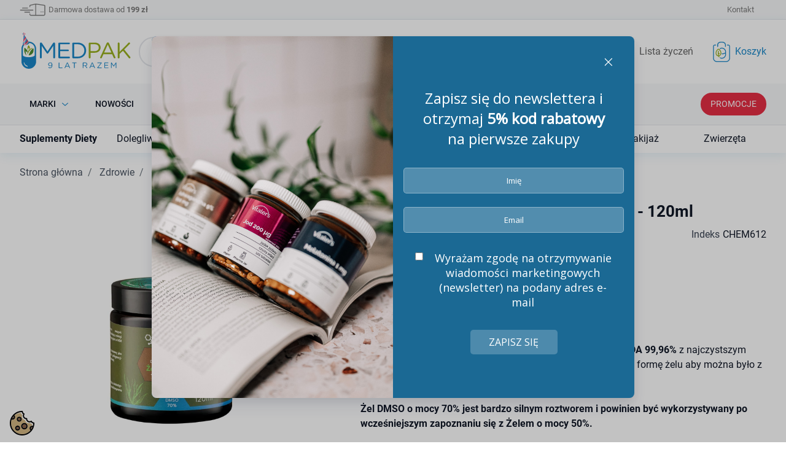

--- FILE ---
content_type: text/html; charset=utf-8
request_url: https://medpak.com.pl/chemworld-zel-dmso-70-z-aloesem-120ml
body_size: 61367
content:
<!DOCTYPE html>
<html><head>


  
    
      <link href="https://medpak.com.pl/38552-large_default/chemworld-zel-dmso-70-z-aloesem-120ml.webp" rel="preload" as="image">
  
      <meta property="product:pretax_price:amount" content="52.02439">
    <meta property="product:pretax_price:currency" content="PLN">
    <meta property="product:price:amount" content="63.99">
    <meta property="product:price:currency" content="PLN">
      <meta property="product:weight:value" content="0.264000">
  <meta property="product:weight:units" content="kg">
  
      
  <meta charset="utf-8">


  <meta http-equiv="x-ua-compatible" content="ie=edge">



  <title>ChemWorld Żel DMSO 70% z Aloesem - 120ml</title>
  
    
  
  <meta name="description" content="Żel DMSO o mocy 70% to połączenie najczystszego DMSO CZDA 99,96% z najczystszym Aloesem meksykańskim 99%, połączenie to tworzy krystaliczną formę żelu.">
  <meta name="keywords" content="">
  
   
  
  
          
              
          
              
          
              
          
              
          
              
          
              
           
        
   
    
                
    <link rel="canonical" href="https://medpak.com.pl/chemworld-zel-dmso-70-z-aloesem-120ml">
    
      

  
    
  



  <meta name="viewport" content="width=device-width, initial-scale=1">



  <link rel="icon" type="image/vnd.microsoft.icon" href="https://medpak.com.pl/img/favicon.ico?1768210335">
  <link rel="shortcut icon" type="image/x-icon" href="https://medpak.com.pl/img/favicon.ico?1768210335">



  <meta property="og:title" content="ChemWorld Żel DMSO 70% z Aloesem - 120ml">
  <meta property="og:description" content="Żel DMSO o mocy 70% to połączenie najczystszego DMSO CZDA 99,96% z najczystszym Aloesem meksykańskim 99%, połączenie to tworzy krystaliczną formę żelu.">
<meta property="og:type" content="website">
<meta property="og:url" content="https://medpak.com.pl/chemworld-zel-dmso-70-z-aloesem-120ml">
<meta property="og:site_name" content="Medpak">

  <meta property="og:type" content="product">
            <meta property="og:image" content="https://medpak.com.pl/38552-large_default/chemworld-zel-dmso-70-z-aloesem-120ml.jpg">
        <meta property="og:image:height" content="800">
    <meta property="og:image:width" content="800">

        <meta property="product:price:amount" content="63.99">
    <meta property="product:price:currency" content="PLN">
            <meta property="product:brand" content="ChemWorld">
    <meta property="og:availability" content="instock">
<meta name="twitter:card" content="summary_large_image">
<meta property="twitter:title" content="ChemWorld Żel DMSO 70% z Aloesem - 120ml">
  <meta property="twitter:description" content="Żel DMSO o mocy 70% to połączenie najczystszego DMSO CZDA 99,96% z najczystszym Aloesem meksykańskim 99%, połączenie to tworzy krystaliczną formę żelu.">
<meta property="twitter:site" content="Medpak">
<meta property="twitter:creator" content="Medpak">
<meta property="twitter:domain" content="https://medpak.com.pl/chemworld-zel-dmso-70-z-aloesem-120ml">

  <meta property="twitter:image" content="https://medpak.com.pl/38552-large_default/chemworld-zel-dmso-70-z-aloesem-120ml.jpg">
      <meta property="twitter:image:alt" content="Żel DMSO o mocy 70% to połączenie najczystszego DMSO CZDA 99,96% z najczystszym Aloesem meksykańskim 99%, połączenie to tworzy krystaliczną formę żelu.">
  

      <script type="application/ld+json">
      {
    "@context": "http://schema.org/",
    "@type": "Product",
    "name": "ChemWorld Żel DMSO 70% z Aloesem - 120ml",
    "category": "DMSO",
    "description": "Żel DMSO o mocy 70% to połączenie najczystszego DMSO CZDA 99,96% z najczystszym Aloesem meksykańskim 99%, połączenie to tworzy krystaliczną formę żelu aby można było z niego wygodniej korzystać. Żel DMSO o mocy 70% jest bardzo silnym roztworem i powinien być wykorzystywany po wcześniejszym zapoznaniu się z Żelem o mocy 50%.",
    "image": "https://medpak.com.pl/38552-large_default/chemworld-zel-dmso-70-z-aloesem-120ml.jpg",
    "sku": "CHEM612",
    "weight": {
        "@context": "https://schema.org",
        "@type": "QuantitativeValue",
        "value": "0.264000",
        "unitCode": "kg"
    },
    "gtin13": "5903686848612",
    "brand": {
        "@type": "Brand",
        "name": "ChemWorld"
    },
    "offers": {
        "@type": "Offer",
        "name": "ChemWorld Żel DMSO 70% z Aloesem - 120ml",
        "price": 63.99,
        "url": "https://medpak.com.pl/chemworld-zel-dmso-70-z-aloesem-120ml",
        "priceCurrency": "PLN",
        "image": [
            "https://medpak.com.pl/38552-large_default/chemworld-zel-dmso-70-z-aloesem-120ml.jpg"
        ],
        "sku": "CHEM612",
        "availability": "http://schema.org/InStock"
    }
}
    </script>
        <script type="application/ld+json">
      {
    "@context": "http://schema.org",
    "@type": "BreadcrumbList",
    "itemListElement": [
        {
            "@type": "ListItem",
            "position": 1,
            "name": "Strona główna",
            "item": "https://medpak.com.pl/"
        },
        {
            "@type": "ListItem",
            "position": 2,
            "name": "Zdrowie",
            "item": "https://medpak.com.pl/zdrowie"
        },
        {
            "@type": "ListItem",
            "position": 3,
            "name": "Odczynniki chemiczne",
            "item": "https://medpak.com.pl/zdrowie/odczynniki-chemiczne"
        },
        {
            "@type": "ListItem",
            "position": 4,
            "name": "DMSO",
            "item": "https://medpak.com.pl/zdrowie/odczynniki-chemiczne/dmso"
        },
        {
            "@type": "ListItem",
            "position": 5,
            "name": "ChemWorld Żel DMSO 70% z Aloesem - 120ml",
            "item": "https://medpak.com.pl/chemworld-zel-dmso-70-z-aloesem-120ml"
        }
    ]
}
    </script>
        <script type="application/ld+json">
      {
    "@context": "http://schema.org",
    "@type": "Organization",
    "name": "Medpak",
    "url": "https://medpak.com.pl/",
    "logo": {
        "@type": "ImageObject",
        "url": "https://medpak.com.pl/img/logo-1768210325.svg"
    },
    "contactPoint": {
        "@type": "ContactPoint",
        "telephone": "12 312 05 54",
        "contactType": "customer service"
    },
    "address": {
        "@type": "PostalAddress",
        "postalCode": "30-551",
        "streetAddress": "Limanowskiego",
        "addressLocality": "Kraków, Polska"
    }
}
    </script>
  
<style>
    
</style>
<script type="text/javascript">
    var ed_refresh_delay = 0;
    var ed_hour = 'godziny';
    var ed_minute = 'minuty';
    var ed_hours = 'godziny';
    var ed_minutes = 'minuty';
    var ed_and = 'oraz';
    var ed_refresh = 'Osiągnieto limit czasu dla wysyłki w tym samym dniu, proszę odśwież stronę, aby zobaczyć nowy czas dostawy.';
    /*var ed_has_combi = ; */
    var ed_placement = 8;
    var ed_custom_sel = '';
    var ed_custom_ins = '2';
    var ed_sm = 1;
    var ed_in_modal = 0;
    var front_ajax_url = 'https://medpak.com.pl/module/estimateddelivery/AjaxRefresh?token=2c70a868e5b33c9260a838c0e33ce635&ajax=1';     var front_ajax_cart_url = 'https://medpak.com.pl/module/estimateddelivery/AjaxCart?token=2c70a868e5b33c9260a838c0e33ce635&amp;ajax=1';
    var ps_version = '17';
    var ed_display_option = 0;
</script>

	<script>(function (w, d, s, i, dl){w._ceneo = w._ceneo || function () {
            w._ceneo.e = w._ceneo.e || []; w._ceneo.e.push(arguments); };
			w._ceneo.e = w._ceneo.e || [];
			dl = dl === undefined ? "dataLayer" : dl;
			const f = d.getElementsByTagName(s)[0], j = d.createElement(s);
			j.defer = true;
			j.src = "https://ssl.ceneo.pl/ct/v5/script.js?accountGuid=" + i +
				"&t=" + Date.now() + (dl ? "&dl=" + dl : '');
			f.parentNode.insertBefore(j, f);
	})(window, document, "script", "bbf765a3-2afe-4e2f-a91c-34e010e33ee2");
	</script>


<link rel="preload" as="style" href="https://medpak.com.pl/modules/seigigpsr/views/style.css?v=1.3.4" onload="this.onload=null;this.rel='stylesheet'">

<style>
:root {
  --scc-popup-width: 24.2em;
  --scc-color: #2d4156;
  --scc-color-hov: #1d2e38;
  --scc-b1-order: 1;
  --scc-b2-order: 2;
  --scc-b3-order: 3;
}
</style>
<script data-cfasync="false" src="https://medpak.com.pl/modules/seigitagmanager/id.php"></script>
<script data-cfasync="false">
 console.debug("Loaded STM top.js");var seigitagmanager={integrations:[],addListener:function(e,t){void 0===this.integrations[e]&&(this.integrations[e]=[]),this.integrations[e].push(t)},execute:function(e,t={}){if(console.log("Called Execute",{event:e,params:t}),void 0!==this.integrations[e])for(const n in this.integrations[e])"function"==typeof this.integrations[e][n]&&this.integrations[e][n](t);else console.log("STM: No events registered under "+e)},parsePrice:function(e){var t=e.search("\\."),n=e.search(",");return e.search("'")&&(e=e.replaceAll("'","")),e.search("\\s")&&(e=e.replaceAll(" ","")),t===n||(e=t>n?e.replaceAll(",",""):e.replaceAll(".","").replace(",",".")),Math.round(parseFloat(e)*Math.pow(10,roundMode))/Math.pow(10,roundMode)},createFunctionWithTimeout:function(e,t){var n=!1;function o(){n||(n=!0,e())}return setTimeout(o,t||1e3),o}};function stmUUID(){return"object"==typeof crypto&&"function"==typeof crypto.randomUUID?crypto.randomUUID():"xxxxxxxx-xxxx-4xxx-yxxx-xxxxxxxxxxxx".replace(/[xy]/g,function(e){var t=16*Math.random()|0;return("x"==e?t:3&t|8).toString(16)})}var seigitagmanager_selector_container = ".product-container";  var seigitagmanager_selector_name = ".product-name"; var seigitagmanager_selector_price = ".price.product-price"; </script><style>
		
			.product-flags__flag--euu_customflag-4{
			background-color:#ec4899 !important;			color:#ffffff !important;											}

		

	</style>    <style type="text/css">.color1{color: #1887c9!important;fill: #1887c9!important} .background1{background: #1887c9!important;border-color: #1887c9!important} .hover1:hover{color:#1887c9!important;fill:#1887c9!important} .bg_hover1:hover{background:#1887c9!important;border-color: #1887c9!important} .bd_hover1:hover{border-color:#1887c9!important} .border1{border-color: #1887c9!important} .bg1.active{background:#1887c9!important;border-color: #1887c9!important}
.background2{background: #1887c9!important;border-color: #1887c9!important}
.bg_hover3:hover,.bg_hover3.active,.bg_hover3.current{background:#1887c9!important;border-color: #1887c9!important} .bd_hover3:hover,.bd_hover3.active,.bd_hover3.current{border-color:#1887c9!important} .bg3.active{background:#1887c9!important;border-color: #1887c9!important}
.color4{color: #9ab120!important;fill: #9ab120!important}
.color5{color: #424242!important;fill: #424242!important}
</style>

<script>
    var doc = document.createElement("script");
    doc.type = "text/javascript";
    doc.async = true;
    doc.src = ("https:" == document.location.protocol ? "https:" : "http:") + '//d3bo67muzbfgtl.cloudfront.net/edrone_2_0.js';
    var s = document.getElementsByTagName("script")[0];
    s.parentNode.insertBefore(doc, s);
    window._edrone = window._edrone || {};

                    _edrone.app_id = `595de34a51fcb`;
                    _edrone.product_titles = `ChemWorld+%C5%BBel+DMSO+70%25+z+Aloesem+-+120ml`;
                    _edrone.product_images = `https%3A%2F%2Fmedpak.com.pl%2F38552%2Fchemworld-zel-dmso-70-z-aloesem-120ml.jpg`;
                    _edrone.product_ids = `8900`;
                    _edrone.product_skus = `CHEM612`;
                    _edrone.product_category_ids = `125%7E330%7E333`;
                    _edrone.product_urls = `https%3A%2F%2Fmedpak.com.pl%2Fchemworld-zel-dmso-70-z-aloesem-120ml`;
                    _edrone.product_category_names = `Zdrowie%7EOdczynniki+chemiczne%7EDMSO`;
                    _edrone.action_type = `product_view`;
                    _edrone.product_counts = `17`;
                                        _edrone.base_payment_value = `52.02`;
                    _edrone.base_currency = `PLN`;
                    _edrone.city = ``;
                    _edrone.country = ``;
                    _edrone.phone = ``;
                    _edrone.product_brand_ids = `468`;
                    _edrone.product_brand_names = `ChemWorld`;
        
</script>





      <link href="https://medpak.com.pl/img/logo-1768210325.svg" rel="preload" as="image">
    
  
  <link rel="preload" href="https://medpak.com.pl/themes/medpak/assets/fonts/roboto-v20-latin-ext_latin-regular-5cb5c8f08bb4e6cb64c3b5b6115bf498.woff2" as="font" crossorigin><link rel="preload" href="https://medpak.com.pl/themes/medpak/assets/fonts/roboto-v20-latin-ext_latin-500-0b45721325446d537b545d6224819ad4.woff2" as="font" crossorigin><link rel="preload" href="https://medpak.com.pl/themes/medpak/assets/fonts/roboto-v20-latin-ext_latin-700-1d1ef7788f0ff084b8811576cb59df57.woff2" as="font" crossorigin><link rel="preload" href="https://medpak.com.pl/themes/medpak/assets/fonts/MaterialIcons-Regular-12a47ed5fd5585f0f4227fa035a1a607.woff2" as="font" crossorigin>




  
  
  
  <link rel="stylesheet" href="https://medpak.com.pl/themes/medpak/assets/cache/theme-2d27dc2895.css?v=6b8b8e3bd6ad94b985c1b1f1b7a94cb2" type="text/css" media="all">




  




  <script type="text/javascript">
        var ETS_RV_CUSTOMER_IS_LOGGED = false;
        var ETS_RV_DEFAULT_LANGUAGE_MSG = "Domy\u015blny j\u0119zyk nie mo\u017ce by\u0107 pusty!";
        var ETS_RV_DEFAULT_RATE = 5;
        var ETS_RV_DESIGN_COLOR1 = 0;
        var ETS_RV_DISPLAY_RATE_AND_QUESTION = "button";
        var ETS_RV_PRESS_ENTER_ENABLED = 0;
        var ETS_RV_QUESTION_ENABLED = 0;
        var ETS_RV_RECAPTCHA_ENABLED = 0;
        var ETS_RV_RECAPTCHA_FOR = ["review","comment","reply","qa","qa_answer","qa_comment"];
        var ETS_RV_RECAPTCHA_SITE_KEY = "";
        var ETS_RV_RECAPTCHA_TYPE = "recaptcha_v2";
        var ETS_RV_RECAPTCHA_USER_REGISTERED = 1;
        var ETS_RV_RECAPTCHA_VALID = 0;
        var ETS_RV_REQUIRE_TITLE = 1;
        var ETS_RV_REVIEW_ENABLED = 1;
        var PS_ATTACHMENT_MAXIMUM_SIZE = 8388608;
        var PS_ATTACHMENT_MAXIMUM_SIZE_TEXT = "8 MB";
        var SCCconfig = {"_meta":{"module":"Powered by SEIGI Cookie & Consent module https:\/\/seigi.eu\/","version":"2.6.0","generated":"2026-01-19 15:18:45"},"cmv2_cats":{"analytics_storage":"analytics","ad_storage":"targeting","ad_user_data":"targeting","ad_personalization":"targeting","functionality_storage":"necessary","personalization_storage":"person_site","security_storage":"necessary"},"cookie_name":"seigi_cookie","cookie_expiration":182,"cookie_allow_remove":true,"autoremove_before_consent":true,"remove_cookie_tables":false,"enable_interval":true,"cookie_save_dot_domain":true,"force_consent":false,"gui_options":{"consent_modal":{"layout":"cmbox","position":"middle center","transition":"0"},"settings_modal":{"layout":"cmbox","position":"right","transition":"0"}},"languages":{"pl":{"consent_modal":{"title":"\ud83c\udf6a U\u017cywamy ciasteczek!","description":"Cze\u015b\u0107, ta strona u\u017cywa wymaganych ciasteczek aby zapewni\u0107 poprawne dzia\u0142anie i ciasteczka trackingowe aby lepiej zrozumie\u0107 co Cie interesuje. To drugie b\u0119dzie dopiero po zaakceptowaniu. <button type=\"button\" data-cc=\"c-settings\" class=\"cc-link\">Pozw\u00f3l mi wybra\u0107<\/button>","buttons":[{"text":"Akceptuj","role":"accept_all","class":"c-bn c-btn-cta"},{"text":"Ustawienia","role":"","class":"c-bn"}],"primary_btn":{"text":"Zaakceptuj wszystko","role":"accept_all"}},"settings_modal":{"title":"<img src=\"https:\/\/medpak.com.pl\/img\/logo-1768210325.svg\" alt=\"Logo\" loading=\"lazy\" style=\"margin-left: -4px; margin-bottom: -5px; height: 35px\">","save_settings_btn":"Zapisz ustawienia","accept_all_btn":"Zaakceptuj wszystko","accept_all_btn_class":"c-btn-cta","reject_all_btn_class":"","save_settings_btn_class":"","close_btn_label":"Close","cookie_table_headers":[{"col1":"Cookie"},{"col2":"URL"},{"col3":"Exp."},{"col4":"Info"}],"blocks":[{"title":"U\u017cywanie ciasteczek","description":"U\u017cywamy plik\u00f3w cookie, aby zapewni\u0107 podstawowe funkcje witryny i ulepszy\u0107 korzystanie z niej. Mo\u017cesz wybra\u0107 dla ka\u017cdej kategorii opcj\u0119 w\u0142\u0105czenia\/wy\u0142\u0105czenia w dowolnym momencie. Aby uzyska\u0107 wi\u0119cej informacji na temat plik\u00f3w cookie i innych wra\u017cliwych danych, przeczytaj pe\u0142n\u0105 <a href=\"#\" class=\"cc-link\">polityk\u0119 prywatno\u015bci<\/a>"},{"title":"Zgoda na przechowywanie niezb\u0119dnych ciasteczek","description":"Przez zaznaczenie tej opcji akceptujesz przechowywanie danych i ciasteczek niezb\u0119dnych do prawid\u0142owego funkcjonowania strony. Te pliki cookie s\u0105 wymagane do zapewnienia podstawowych funkcji, takich jak bezpiecze\u0144stwo, zarz\u0105dzanie sieci\u0105 oraz dost\u0119pno\u015b\u0107 strony. Nie s\u0105 one u\u017cywane do \u015bledzenia Twojej aktywno\u015bci na stronie i nie wymagaj\u0105 Twojej zgody zgodnie z obowi\u0105zuj\u0105cymi przepisami","toggle":{"value":"necessary","enabled":true,"readonly":true},"cookie_table":[{"col1":"Prestashop-","col2":"medpak.com.pl","col3":"20d","col4":"To jest podstawowe ciasteczko Prestashop\/thirty bees, kt\u00f3re jest u\u017cywane do przechowywania informacji o twoim koszyku i stanie logowania.","is_regex":true},{"col1":"PHPSESSID","col2":"medpak.com.pl","col3":"2y","col4":"Jest to ciasteczko sesyjne u\u017cywane przez PHP do utrzymywania stanu sesji u\u017cytkownika na stronach internetowych. Pozwala serwerowi na rozpoznawanie powracaj\u0105cych u\u017cytkownik\u00f3w i zapewnia ci\u0105g\u0142o\u015b\u0107 dzia\u0142a\u0144, takich jak utrzymanie zalogowania czy zawarto\u015bci koszyka zakupowego.","is_regex":true},{"col1":"seigi_cookie","col2":"medpak.com.pl","col3":"365d","col4":"Plik cookie przechowuj\u0105cy informacje o Twoich zgodach","is_regex":true}]},{"title":"Wydajno\u015b\u0107 i analityka","description":"Zaznaczaj\u0105c t\u0119 opcj\u0119, wyra\u017casz zgod\u0119 na przechowywanie danych i ciasteczek s\u0142u\u017c\u0105cych do analizy Twoich zachowa\u0144 na naszej stronie. Pozwala to na zbieranie informacji o tym, jak korzystasz z naszej strony internetowej, w tym kt\u00f3re strony odwiedzasz najcz\u0119\u015bciej oraz jak poruszasz si\u0119 mi\u0119dzy sekcjami. Informacje te s\u0105 wykorzystywane do ulepszania strony i dostosowywania jej do potrzeb u\u017cytkownik\u00f3w","toggle":{"value":"analytics","enabled":false,"readonly":false},"cookie_table":[{"col1":"^_ga","col2":"google.com","col3":"2y","col4":"D\u0142ugoterminowy identyfikator u\u017cywany do identyfikacji unikalnych u\u017cytkownik\u00f3w","is_regex":true},{"col1":"_gid","col2":"google.com","col3":"1d","col4":"Kr\u00f3tkoterminowy identyfikator u\u017cywany do identyfikacji unikalnych u\u017cytkownik\u00f3w"},{"col1":"_fbc","col2":"facebook.com","col3":"2y","col4":"Przechowuje warto\u015b\u0107 parametru fbclid","is_regex":true},{"col1":"_fbp","col2":"facebook.com","col3":"90d","col4":"Unikalny identyfikator u\u017cytkownika","is_regex":true}]},{"title":"Personalizacja Reklam","description":"Ta opcja umo\u017cliwia przechowywanie plik\u00f3w cookie i danych w celu dostosowania reklam do Twoich zainteresowa\u0144, zar\u00f3wno na tej stronie, jak i poza ni\u0105. Umo\u017cliwia to zbieranie i analizowanie Twojego zachowania na stronie w celu dostarczania ukierunkowanych reklam, kt\u00f3re lepiej odpowiadaj\u0105 Twoim preferencjom oraz mierzenia skuteczno\u015bci tych reklam.","toggle":{"value":"targeting","enabled":false,"readonly":false},"cookie_table":[{"col1":"fr","col2":"facebook.com","col3":"90d","col4":"Facebook Remarketing","is_regex":true}]},{"title":"Personalizacja Strony","description":"Wybieraj\u0105c t\u0119 opcj\u0119, wyra\u017casz zgod\u0119 na u\u017cywanie plik\u00f3w cookie oraz danych do poprawy Twojego do\u015bwiadczenia na stronie poprzez personalizacj\u0119 tre\u015bci i funkcji na podstawie Twoich wzorc\u00f3w u\u017cytkowania i preferencji. Obejmuje to dostosowywanie uk\u0142ad\u00f3w, rekomendacje tre\u015bci oraz inne funkcjonalno\u015bci strony, aby nawigacja by\u0142a bardziej relewantna i anga\u017cuj\u0105ca.","toggle":{"value":"person_site","enabled":false,"readonly":false}},{"title":"Bezpiecze\u0144stwo","description":"Wybieraj\u0105c t\u0119 opcj\u0119, akceptujesz u\u017cywanie plik\u00f3w cookie i danych niezb\u0119dnych do zapewnienia bezpiecze\u0144stwa strony i ochrony przed dzia\u0142aniami oszuka\u0144czymi. Te pliki cookie pomagaj\u0105 w autentykacji u\u017cytkownik\u00f3w, zapobiegaj\u0105 nieautoryzowanemu dost\u0119powi do kont u\u017cytkownik\u00f3w i zapewniaj\u0105 integralno\u015b\u0107 strony.","toggle":{"value":"security","enabled":false,"readonly":false}}],"reject_all_btn":"Zaakceptuj wymagane"}}},"revision":2262130826};
        var addJsDef = false;
        var addToFavoriteAction = "https:\/\/medpak.com.pl\/module\/is_favoriteproducts\/ajax?action=addFavoriteProduct&ajax=1";
        var back_office = 0;
        var dm_hash = "3GU8JRP1F";
        var dm_mode = 0;
        var ed_ajax_delay = "0";
        var edroneAddToCartController = "https:\/\/medpak.com.pl\/module\/edrone\/EdroneAddToCartAjax";
        var edroneIsSSOrder = "1";
        var edroneSessionController = "https:\/\/medpak.com.pl\/module\/edrone\/EdroneUserSessionData";
        var ets_rv_datetime_picker = "{\"prevText\":\"\",\"nextText\":\"\",\"dateFormat\":\"yy-mm-dd\",\"currentText\":\"\",\"closeText\":\"\",\"ampm\":false,\"amNames\":[\"AM\",\"A\"],\"pmNames\":[\"PM\",\"P\"],\"timeFormat\":\"hh:mm:ss tt\",\"timeSuffix\":\"\",\"timeOnlyTitle\":\"\",\"timeText\":\"\",\"hourText\":\"\",\"minuteText\":\"\",\"maxDate\":\"2026-01-19 15:19:33\"}";
        var ets_rv_datetime_picker_closeText = "Gotowy";
        var ets_rv_datetime_picker_currentText = "Ale ju\u017c";
        var ets_rv_datetime_picker_hourText = "Godzina";
        var ets_rv_datetime_picker_minuteText = "Minuta";
        var ets_rv_datetime_picker_timeOnlyTitle = "Wybierz czas";
        var ets_rv_datetime_picker_timeText = "Czas";
        var ets_rv_please_sign_dislike = "Zaloguj si\u0119 lub za\u0142\u00f3\u017c konto, aby nie lubi\u0107";
        var ets_rv_please_sign_like = "Zaloguj si\u0119 lub za\u0142\u00f3\u017c konto, aby polubi\u0107";
        var ets_rv_please_sign_question = "Zaloguj si\u0119 lub za\u0142\u00f3\u017c konto, aby zada\u0107 pytanie";
        var ets_rv_please_sign_review = "Zaloguj si\u0119 lub za\u0142\u00f3\u017c konto, aby napisa\u0107 opini\u0119";
        var favoriteProducts = [];
        var file_is_to_large_text = "Plik jest za du\u017cy. Maksymalny dozwolony rozmiar: %s";
        var file_not_valid_text = "Typ pliku jest niedozwolony";
        var inpostizi_backend_ajax_url = "https:\/\/medpak.com.pl\/module\/inpostizi\/backend";
        var inpostizi_binding_api_key = null;
        var inpostizi_fetch_binding_key = false;
        var inpostizi_generic_http_error = "Co\u015b posz\u0142o nie tak. Spr\u00f3buj ponownie p\u00f3\u017aniej.";
        var inpostizi_merchant_client_id = "1de78bdf-ecdf-4523-85d0-3fed700ecefd";
        var isFavoriteProductsListingPage = false;
        var isLogged = false;
        var language_code = "pl";
        var listDisplayAjaxUrl = "https:\/\/medpak.com.pl\/module\/is_themecore\/ajaxTheme";
        var prestashop = {"cart":{"products":[],"totals":{"total":{"type":"total","label":"Suma","amount":0,"value":"0,00\u00a0z\u0142"},"total_including_tax":{"type":"total","label":"Suma (brutto)","amount":0,"value":"0,00\u00a0z\u0142"},"total_excluding_tax":{"type":"total","label":"Suma (netto)","amount":0,"value":"0,00\u00a0z\u0142"}},"subtotals":{"products":{"type":"products","label":"Produkty","amount":0,"value":"0,00\u00a0z\u0142"},"discounts":null,"shipping":{"type":"shipping","label":"Koszt dostawy","amount":0,"value":""},"tax":null},"products_count":0,"summary_string":"0 sztuk","vouchers":{"allowed":1,"added":[]},"discounts":[],"minimalPurchase":0,"minimalPurchaseRequired":""},"currency":{"id":1,"name":"Z\u0142oty polski","iso_code":"PLN","iso_code_num":"985","sign":"z\u0142"},"customer":{"lastname":null,"firstname":null,"email":null,"birthday":null,"newsletter":null,"newsletter_date_add":null,"optin":null,"website":null,"company":null,"siret":null,"ape":null,"is_logged":false,"gender":{"type":null,"name":null},"addresses":[]},"country":{"id_zone":"16","id_currency":"0","call_prefix":"1","iso_code":"US","active":"0","contains_states":"1","need_identification_number":"0","need_zip_code":"1","zip_code_format":"NNNNN","display_tax_label":"1","name":{"1":"USA"},"id":21},"language":{"name":"Polski (Polish)","iso_code":"pl","locale":"pl-PL","language_code":"pl","active":"1","is_rtl":"0","date_format_lite":"Y-m-d","date_format_full":"Y-m-d H:i:s","id":1},"page":{"title":"","canonical":"https:\/\/medpak.com.pl\/chemworld-zel-dmso-70-z-aloesem-120ml","meta":{"title":"ChemWorld \u017bel DMSO 70% z Aloesem - 120ml","description":"\u017bel DMSO o mocy 70% to po\u0142\u0105czenie najczystszego DMSO CZDA 99,96% z najczystszym Aloesem meksyka\u0144skim 99%, po\u0142\u0105czenie to tworzy krystaliczn\u0105 form\u0119 \u017celu.","keywords":"","robots":"index"},"page_name":"product","body_classes":{"lang-pl":true,"lang-rtl":false,"country-US":true,"currency-PLN":true,"layout-full-width":true,"page-product":true,"tax-display-enabled":true,"page-customer-account":false,"product-id-8900":true,"product-ChemWorld \u017bel DMSO 70% z Aloesem - 120ml":true,"product-id-category-333":true,"product-id-manufacturer-468":true,"product-id-supplier-0":true,"product-available-for-order":true},"admin_notifications":[],"password-policy":{"feedbacks":{"0":"Bardzo s\u0142abe","1":"S\u0142abe","2":"\u015arednia","3":"Silne","4":"Bardzo silne","Straight rows of keys are easy to guess":"Proste kombinacje klawiszy s\u0105 \u0142atwe do odgadni\u0119cia","Short keyboard patterns are easy to guess":"Proste kombinacje przycisk\u00f3w s\u0105 \u0142atwe do odgadni\u0119cia","Use a longer keyboard pattern with more turns":"U\u017cyj d\u0142u\u017cszej i bardziej skomplikowanej kombinacji przycisk\u00f3w","Repeats like \"aaa\" are easy to guess":"Powt\u00f3rzenia typu \u201eaaa\u201d s\u0105 \u0142atwe do odgadni\u0119cia","Repeats like \"abcabcabc\" are only slightly harder to guess than \"abc\"":"Powt\u00f3rzenia takie jak \u201eabcabcabc\u201d s\u0105 tylko nieco trudniejsze do odgadni\u0119cia ni\u017c \u201eabc\u201d","Sequences like abc or 6543 are easy to guess":"Kombinacje takie jak \u201eabc\u201d lub \u201e6543\u201d s\u0105 \u0142atwe do odgadni\u0119cia","Recent years are easy to guess":"Ostatnie lata s\u0105 \u0142atwe do odgadni\u0119cia","Dates are often easy to guess":"Daty s\u0105 cz\u0119sto \u0142atwe do odgadni\u0119cia","This is a top-10 common password":"To jest 10 najcz\u0119\u015bciej u\u017cywanych hase\u0142","This is a top-100 common password":"To jest 100 najcz\u0119\u015bciej u\u017cywanych hase\u0142","This is a very common password":"To bardzo popularne has\u0142o","This is similar to a commonly used password":"Jest to podobne do powszechnie u\u017cywanego has\u0142a","A word by itself is easy to guess":"Samo s\u0142owo jest \u0142atwe do odgadni\u0119cia","Names and surnames by themselves are easy to guess":"Same imiona i nazwiska s\u0105 \u0142atwe do odgadni\u0119cia","Common names and surnames are easy to guess":"Popularne imiona i nazwiska s\u0105 \u0142atwe do odgadni\u0119cia","Use a few words, avoid common phrases":"U\u017cyj kilku s\u0142\u00f3w, unikaj popularnych zwrot\u00f3w","No need for symbols, digits, or uppercase letters":"Nie potrzebujesz symboli, cyfr ani wielkich liter","Avoid repeated words and characters":"Unikaj powtarzaj\u0105cych si\u0119 s\u0142\u00f3w i znak\u00f3w","Avoid sequences":"Unikaj sekwencji","Avoid recent years":"Unikaj ostatnich lat","Avoid years that are associated with you":"Unikaj lat, kt\u00f3re s\u0105 z Tob\u0105 zwi\u0105zane","Avoid dates and years that are associated with you":"Unikaj dat i lat, kt\u00f3re s\u0105 z Tob\u0105 powi\u0105zane","Capitalization doesn't help very much":"Wielkie litery nie s\u0105 zbytnio pomocne","All-uppercase is almost as easy to guess as all-lowercase":"Wpisywanie wielkich liter jest prawie tak samo \u0142atwe do odgadni\u0119cia jak wpisywanie ma\u0142ych liter","Reversed words aren't much harder to guess":"Odwr\u00f3cone s\u0142owa nie s\u0105 du\u017co trudniejsze do odgadni\u0119cia","Predictable substitutions like '@' instead of 'a' don't help very much":"Przewidywalne zamienniki, takie jak \u201e@\u201d zamiast \u201ea\u201d, nie s\u0105 zbyt pomocne","Add another word or two. Uncommon words are better.":"Dodaj kolejne s\u0142owo lub dwa. Nietypowe s\u0142owa s\u0105 lepsze."}}},"shop":{"name":"Medpak","logo":"https:\/\/medpak.com.pl\/img\/logo-1768210325.svg","stores_icon":"https:\/\/medpak.com.pl\/img\/logo_stores.png","favicon":"https:\/\/medpak.com.pl\/img\/favicon.ico"},"core_js_public_path":"\/themes\/","urls":{"base_url":"https:\/\/medpak.com.pl\/","current_url":"https:\/\/medpak.com.pl\/chemworld-zel-dmso-70-z-aloesem-120ml","shop_domain_url":"https:\/\/medpak.com.pl","img_ps_url":"https:\/\/medpak.com.pl\/img\/","img_cat_url":"https:\/\/medpak.com.pl\/img\/c\/","img_lang_url":"https:\/\/medpak.com.pl\/img\/l\/","img_prod_url":"https:\/\/medpak.com.pl\/img\/p\/","img_manu_url":"https:\/\/medpak.com.pl\/img\/m\/","img_sup_url":"https:\/\/medpak.com.pl\/img\/su\/","img_ship_url":"https:\/\/medpak.com.pl\/img\/s\/","img_store_url":"https:\/\/medpak.com.pl\/img\/st\/","img_col_url":"https:\/\/medpak.com.pl\/img\/co\/","img_url":"https:\/\/medpak.com.pl\/themes\/medpak\/assets\/img\/","css_url":"https:\/\/medpak.com.pl\/themes\/medpak\/assets\/css\/","js_url":"https:\/\/medpak.com.pl\/themes\/medpak\/assets\/js\/","pic_url":"https:\/\/medpak.com.pl\/upload\/","theme_assets":"https:\/\/medpak.com.pl\/themes\/medpak\/assets\/","theme_dir":"https:\/\/medpak.com.pl\/themes\/medpak\/","pages":{"address":"https:\/\/medpak.com.pl\/adres","addresses":"https:\/\/medpak.com.pl\/adresy","authentication":"https:\/\/medpak.com.pl\/logowanie","manufacturer":"https:\/\/medpak.com.pl\/marki","cart":"https:\/\/medpak.com.pl\/koszyk","category":"https:\/\/medpak.com.pl\/index.php?controller=category","cms":"https:\/\/medpak.com.pl\/index.php?controller=cms","contact":"https:\/\/medpak.com.pl\/kontakt","discount":"https:\/\/medpak.com.pl\/rabaty","guest_tracking":"https:\/\/medpak.com.pl\/sledzenie-zamowien-gosci","history":"https:\/\/medpak.com.pl\/historia-zamowien","identity":"https:\/\/medpak.com.pl\/dane-osobiste","index":"https:\/\/medpak.com.pl\/","my_account":"https:\/\/medpak.com.pl\/moje-konto","order_confirmation":"https:\/\/medpak.com.pl\/potwierdzenie-zamowienia","order_detail":"https:\/\/medpak.com.pl\/index.php?controller=order-detail","order_follow":"https:\/\/medpak.com.pl\/sledzenie-zamowienia","order":"https:\/\/medpak.com.pl\/zamowienie","order_return":"https:\/\/medpak.com.pl\/index.php?controller=order-return","order_slip":"https:\/\/medpak.com.pl\/potwierdzenie-zwrotu","pagenotfound":"https:\/\/medpak.com.pl\/nie-znaleziono-strony","password":"https:\/\/medpak.com.pl\/odzyskiwanie-hasla","pdf_invoice":"https:\/\/medpak.com.pl\/index.php?controller=pdf-invoice","pdf_order_return":"https:\/\/medpak.com.pl\/index.php?controller=pdf-order-return","pdf_order_slip":"https:\/\/medpak.com.pl\/index.php?controller=pdf-order-slip","prices_drop":"https:\/\/medpak.com.pl\/promocje","product":"https:\/\/medpak.com.pl\/index.php?controller=product","registration":"https:\/\/medpak.com.pl\/index.php?controller=registration","search":"https:\/\/medpak.com.pl\/szukaj","sitemap":"https:\/\/medpak.com.pl\/Mapa strony","stores":"https:\/\/medpak.com.pl\/nasze-sklepy","supplier":"https:\/\/medpak.com.pl\/dostawcy","new_products":"https:\/\/medpak.com.pl\/nowe-produkty","brands":"https:\/\/medpak.com.pl\/marki","register":"https:\/\/medpak.com.pl\/index.php?controller=registration","order_login":"https:\/\/medpak.com.pl\/zamowienie?login=1"},"alternative_langs":[],"actions":{"logout":"https:\/\/medpak.com.pl\/?mylogout="},"no_picture_image":{"bySize":{"small_default":{"url":"https:\/\/medpak.com.pl\/img\/p\/pl-default-small_default.jpg","width":98,"height":98},"cart_default":{"url":"https:\/\/medpak.com.pl\/img\/p\/pl-default-cart_default.jpg","width":125,"height":125},"home_default":{"url":"https:\/\/medpak.com.pl\/img\/p\/pl-default-home_default.jpg","width":250,"height":250},"medium_default":{"url":"https:\/\/medpak.com.pl\/img\/p\/pl-default-medium_default.jpg","width":452,"height":452},"large_default":{"url":"https:\/\/medpak.com.pl\/img\/p\/pl-default-large_default.jpg","width":800,"height":800}},"small":{"url":"https:\/\/medpak.com.pl\/img\/p\/pl-default-small_default.jpg","width":98,"height":98},"medium":{"url":"https:\/\/medpak.com.pl\/img\/p\/pl-default-home_default.jpg","width":250,"height":250},"large":{"url":"https:\/\/medpak.com.pl\/img\/p\/pl-default-large_default.jpg","width":800,"height":800},"legend":""}},"configuration":{"display_taxes_label":true,"display_prices_tax_incl":true,"is_catalog":false,"show_prices":true,"opt_in":{"partner":false},"quantity_discount":{"type":"discount","label":"Rabat Jednostkowy"},"voucher_enabled":1,"return_enabled":0},"field_required":[],"breadcrumb":{"links":[{"title":"Strona g\u0142\u00f3wna","url":"https:\/\/medpak.com.pl\/"},{"title":"Zdrowie","url":"https:\/\/medpak.com.pl\/zdrowie"},{"title":"Odczynniki chemiczne","url":"https:\/\/medpak.com.pl\/zdrowie\/odczynniki-chemiczne"},{"title":"DMSO","url":"https:\/\/medpak.com.pl\/zdrowie\/odczynniki-chemiczne\/dmso"},{"title":"ChemWorld \u017bel DMSO 70% z Aloesem - 120ml","url":"https:\/\/medpak.com.pl\/chemworld-zel-dmso-70-z-aloesem-120ml"}],"count":5},"link":{"protocol_link":"https:\/\/","protocol_content":"https:\/\/"},"time":1768832373,"static_token":"b15a5262c212e707cd873c09d0124bd2","token":"4eb34a735912fcb606343a4c9992878d","debug":false};
        var productCommentPostErrorMessage = "Przepraszamy, Twoja opinia nie mo\u017ce zosta\u0107 opublikowana.";
        var productCommentUpdatePostErrorMessage = "Przepraszamy, nie mo\u017cna wys\u0142a\u0107 uznania za opini\u0119.";
        var psemailsubscription_subscription = "https:\/\/medpak.com.pl\/module\/ps_emailsubscription\/subscription";
        var removeFromFavoriteAction = "https:\/\/medpak.com.pl\/module\/is_favoriteproducts\/ajax?action=removeFavoriteProduct&ajax=1";
        var stm_currency = "PLN";
      </script>



    
  

  </head><body id="product" class="lang-pl country-us currency-pln layout-full-width page-product tax-display-enabled product-id-8900 product-chemworld-Zel-dmso-70--z-aloesem-120ml product-id-category-333 product-id-manufacturer-468 product-id-supplier-0 product-available-for-order" onclick>

    
      
    

    <main class="l-main">
      
              

      <header id="header" class="l-header">
        
          
    <div class="header-banner">
        
    </div>



    <nav class="header-nav py-1">
        <div class="container">
            <div class="row align-items-center">

                                        <div class="col-auto header-delivery">
           <svg viewbox="0 0 46.24 22.86" height="21px"><path fill="#7c7c7c" d="M38.67 14.89h-.37c-.41 0-.75.34-.75.75s.34.75.75.75h.37c.41 0 .75-.34.75-.75s-.34-.75-.75-.75zM41.93 14.89h-.37c-.41 0-.75.34-.75.75s.34.75.75.75h.37c.41 0 .75-.34.75-.75s-.34-.75-.75-.75z"></path><path fill="#7c7c7c" d="M44.38 3.18L30.07 1.13c-.9-.13-1.81-.09-2.7.11l-8.19 1.83c-1 .22-1.69 1.09-1.69 2.11V6.4c0 .41.34.75.75.75s.75-.34.75-.75V5.18c0-.31.21-.58.52-.65L27.7 2.7c.1-.02.19-.02.29-.04v18.38h-7.52c-.82 0-1.49-.64-1.49-1.42v-.53c0-.41-.34-.75-.75-.75s-.75.34-.75.75v.53c0 1.61 1.34 2.92 2.99 2.92h22.48c1.65 0 2.99-1.31 2.99-2.92V4.98c0-.9-.67-1.67-1.56-1.8zm.06 16.45c0 .78-.67 1.42-1.49 1.42H29.49V2.6c.12 0 .24 0 .37.02l14.31 2.05c.16.02.27.16.27.32v14.65z"></path><path fill="#7c7c7c" d="M24.6 12.47c0-.41-.34-.75-.75-.75H1.37c-.41 0-.75.34-.75.75s.34.75.75.75h22.48c.41 0 .75-.34.75-.75zM5.19 9.63h9.06c.41 0 .75-.34.75-.75s-.34-.75-.75-.75H5.19c-.41 0-.75.34-.75.75s.34.75.75.75zM18.89 16.09c0-.41-.34-.75-.75-.75h-9.1c-.41 0-.75.34-.75.75s.34.75.75.75h9.1c.41 0 .75-.34.75-.75z"></path></svg> <a href="https://medpak.com.pl/info/czas-i-koszty-dostawy">Darmowa dostawa od <strong>199 zł</strong></a>
        </div>
        <div class="col-auto header-contact">
           <a class="header-contact-link" href="https://medpak.com.pl/kontakt">Kontakt</a>
        </div>
            </div>
        </div>
    </nav>



    <div class="js-header-top-wrapper">

        <div class="header-top js-header-top">
            <div class="header-top__content">

                <div class="container">

                    <div class="row header-top__row">

                        <div class="header-top__block header-top__block--menu-toggle d-block d-md-none">
                            <a class="header-top__link" rel="nofollow" href="#" data-toggle="modal" data-target="#mobile_top_menu_wrapper">
                                <div class="header-top__icon-container">
                                    <span class="header-top__icon material-icons">menu</span>
                                </div>
                            </a>
                        </div>

                        <div class="col-xl-2 col-lg-3 col-md-3 header-top__block header-top__block--logo">
                            <a href="https://medpak.com.pl/">
                                <picture><img src="https://medpak.com.pl/img/logo-1768210325.svg" width="" height="" class="logo img-fluid" alt="Medpak logo"></picture>
                            </a>
                        </div>
                        
        
<div class="header-top__block header-top__block--search col">
<div id="_desktop_search_from" class="d-none d-md-block">
<div id="topsearchelastic_widget" data-search-controller-url="https://medpak.com.pl/module/elasticbundle/topsearch">
    <form method="get" action="//medpak.com.pl/szukaj">
        <input type="hidden" name="controller" value="search">
        <input id="topsearchelastic_input" type="text" name="s" value="" placeholder="Szukaj produktów" aria-label="Szukaj" autocomplete="off">
        <button type="submit" class="search-form__btn btn">
            <svg viewbox="0 0 18.82 21.18" width="20px" height="20px"><path fill="#fff" d="M18.65 19.96l-4.42-5.4a8.394 8.394 0 002.65-6.12C16.88 3.79 13.09 0 8.44 0S0 3.79 0 8.44s3.79 8.44 8.44 8.44c1.71 0 3.29-.51 4.62-1.39l4.43 5.41a.744.744 0 001.05.1c.32-.26.37-.74.11-1.06zM1.5 8.44c0-3.83 3.11-6.94 6.94-6.94s6.94 3.11 6.94 6.94-3.11 6.94-6.94 6.94S1.5 12.27 1.5 8.44z"></path></svg>
            <span class="hidden-xl-down">Szukaj</span>
        </button>
    </form>
	
	
		
    <div id="topsearchelastic_result" class="col-xs-12">
        <div class="row">
            <div id="topsearchelastic_result_left" class="col-lg-5 col-xs-12">
                <div class="results_header">Pasujące kategorie:</div>
                <div id="category_results"></div>
                <div class="results_header">Sugestie wyszukiwania:</div>
                <div id="suggestion_results"></div>
            </div>
            <div id="topsearchelastic_result_right" class="col-lg-7">
                <div class="results_header">Znalezione produkty:</div>
                <div id="product_results"></div>
            </div>
        </div>
    </div>
	
		
    	
	
</div>
</div>
<a role="button" class="search-toggler header-top__link d-block d-md-none" data-toggle="modal" data-target="#saerchModal">
		<div class="header-top__icon-container">
			<span class="header-top__icon"><svg viewbox="0 0 18.82 21.18" width="28px" height="28px"><path fill="#7c7c7c" d="M18.65 19.96l-4.42-5.4a8.394 8.394 0 002.65-6.12C16.88 3.79 13.09 0 8.44 0S0 3.79 0 8.44s3.79 8.44 8.44 8.44c1.71 0 3.29-.51 4.62-1.39l4.43 5.41a.744.744 0 001.05.1c.32-.26.37-.74.11-1.06zM1.5 8.44c0-3.83 3.11-6.94 6.94-6.94s6.94 3.11 6.94 6.94-3.11 6.94-6.94 6.94S1.5 12.27 1.5 8.44z"></path></svg></span>
		</div>
</a>
</div>
<div class="header-top__block header-top__block--user">
  <a rel="nofollow" class="header-top__link" href="https://medpak.com.pl/logowanie" title="Zaloguj się do swojego konta klienta">
    <div class="header-top__icon-container">
<svg viewbox="0 0 38.28 37.03" width="30px" height="30px"><path fill="#7c7c7c" d="M.75 37.03c-.05 0-.11 0-.16-.02a.75.75 0 01-.57-.89c.77-3.51 3.03-6.09 6.91-7.89.29-.13.58-.27.88-.4 1.57-.71 3.19-1.44 4.41-2.57.56-.52.58-1.48.43-2.97-.15-1.48-.71-2.21-1.36-3.06-.84-1.1-1.8-2.34-1.89-5.16-.13-4.03 1.61-9.6 2.83-11.09C13.72 1.14 16.37.01 19.15.01s5.43 1.14 6.92 2.97c1.31 1.62 3.1 7.25 2.83 11.12-.17 2.4-1.06 3.79-1.84 5.02-.69 1.08-1.28 2.01-1.38 3.55v.17c-.1 1.25-.12 1.93.4 2.42 1.26 1.17 2.87 1.82 4.57 2.52 2.37.97 4.81 1.97 6.31 4.43.73 1.2 1.01 2.5 1.29 3.76l.03.15c.09.4-.17.8-.57.89a.75.75 0 01-.89-.57l-.03-.15c-.26-1.19-.51-2.32-1.11-3.3-1.24-2.04-3.35-2.9-5.59-3.82-1.75-.72-3.57-1.46-5.03-2.81-1.07-1-.98-2.27-.89-3.62v-.17c.14-1.91.9-3.1 1.63-4.25.75-1.18 1.46-2.3 1.61-4.33.26-3.65-1.51-8.86-2.5-10.07C23.7 2.43 21.5 1.5 19.16 1.5s-4.54.93-5.75 2.42c-.91 1.12-2.62 6.27-2.49 10.1.08 2.33.81 3.28 1.58 4.29.69.9 1.47 1.92 1.66 3.82.17 1.63.22 3.18-.9 4.22-1.4 1.3-3.14 2.08-4.82 2.84l-.86.39c-3.47 1.61-5.4 3.79-6.08 6.85-.08.35-.39.59-.73.59z" class="cls-1"></path><path fill="#7c7c7c" d="M19.29 32.01c-3.61 0-6.02-1.56-6.17-1.66a.745.745 0 01-.21-1.04c.23-.34.69-.44 1.04-.21.19.12 4.61 2.94 10.39.24.38-.18.82-.01 1 .36.18.38.01.82-.36 1-2.08.97-4 1.3-5.68 1.3z"></path></svg><span class="hidden-md-down">Moje konto</span></div></a>
</div>
<div class="header-top__block header-top__block--favorite js-favorite-top-content">
    <a rel="nofollow" href="https://medpak.com.pl/module/is_favoriteproducts/favorite" class="header-top__link">
        <div class="header-top__icon-container">
            <svg viewbox="0 0 29.42 37.4" width="30px" height="30px"><path fill="#7c7c7c" d="M23.17 16.8H6.68c-.41 0-.75-.34-.75-.75s.34-.75.75-.75h16.49c.41 0 .75.34.75.75s-.34.75-.75.75zM23.17 23.57H6.68c-.41 0-.75-.34-.75-.75s.34-.75.75-.75h16.49c.41 0 .75.34.75.75s-.34.75-.75.75z"></path><path fill="#fff" d="M10.27.75h8.9c1.07 0 1.94.87 1.94 1.94v1.88c0 1.07-.87 1.94-1.94 1.94h-8.9c-1.07 0-1.94-.87-1.94-1.94V2.69c0-1.07.87-1.94 1.94-1.94z"></path><path fill="#7c7c7c" d="M19.17 7.27h-8.9a2.69 2.69 0 01-2.69-2.69V2.7A2.69 2.69 0 0110.27.01h8.9a2.69 2.69 0 012.69 2.69v1.88a2.69 2.69 0 01-2.69 2.69zm-8.9-5.77c-.66 0-1.19.54-1.19 1.19v1.88c0 .66.54 1.19 1.19 1.19h8.9c.66 0 1.19-.54 1.19-1.19V2.69c0-.66-.54-1.19-1.19-1.19h-8.9z"></path><path fill="#7c7c7c" d="M3.82 37.4c-.62 0-1.24-.14-1.81-.43-1.25-.63-2-1.81-2-3.16V6.43c.01-1.96 1.72-3.55 3.82-3.55h4.5c.41 0 .75.34.75.75s-.34.75-.75.75H3.82c-1.27 0-2.31.92-2.31 2.05v27.38c-.01.78.42 1.44 1.16 1.81.68.34 1.73.46 2.64-.23l6.98-5.21a4.082 4.082 0 014.8 0l6.99 5.21c.76.55 1.81.62 2.67.18.73-.37 1.15-1.02 1.15-1.76V6.43c.01-1.13-1.02-2.05-2.3-2.05h-4.5c-.41 0-.75-.34-.75-.75s.34-.75.75-.75h4.5c2.1 0 3.81 1.59 3.81 3.55v27.38c-.01 1.31-.75 2.47-1.98 3.1-1.38.7-3 .59-4.24-.3L16.2 31.4a2.63 2.63 0 00-3.03 0L6.2 36.6c-.71.53-1.55.8-2.4.8z"></path></svg><span class="hidden-md-down">Lista życzeń</span>        </div>
    </a>
</div>
<div class="header-top__block header-top__block--cart">
  <div class="js-blockcart blockcart cart-preview dropdown" data-refresh-url="//medpak.com.pl/module/is_shoppingcart/ajax">
    <a href="#" role="button" id="cartDropdown" data-toggle="dropdown" aria-haspopup="true" aria-expanded="false" class="d-lg-block d-none header-top__link">
      <div class="header-top__icon-container">
<svg viewbox="0 0 31.95 38.17" width="32px" height="33px"><path d="M24.5 38.17H7.45C3.34 38.17 0 34.83 0 30.72V8.83c0-1.91 1.55-3.46 3.46-3.46h1.76c.41 0 .75.34.75.75s-.34.75-.75.75H3.46c-1.08 0-1.96.88-1.96 1.96v21.89c0 3.28 2.67 5.95 5.95 5.95H24.5c3.28 0 5.95-2.67 5.95-5.95V8.83c0-1.08-.88-1.96-1.96-1.96h-1.8c-.41 0-.75-.34-.75-.75s.34-.75.75-.75h1.8c1.91 0 3.46 1.55 3.46 3.46v21.89c0 4.11-3.34 7.45-7.45 7.45z" fill="#1887c9"></path><path d="M23.24 9.74c-.41 0-.75-.34-.75-.75V5.32c0-2.07-2.39-3.83-5.21-3.83h-2.6c-2.82 0-5.21 1.75-5.21 3.83v3.67c0 .41-.34.75-.75.75s-.75-.34-.75-.75V5.32c0-2.94 3.01-5.33 6.71-5.33h2.6c3.7 0 6.71 2.39 6.71 5.33v3.67c0 .41-.34.75-.75.75zM17.14 23.53h-.27c-.41 0-.74-.35-.74-.76 0-.41.36-.74.76-.74 3.02.05 4.67-.87 6.12-1.81.35-.23.81-.13 1.04.22.23.35.13.81-.22 1.04-1.53 1-3.43 2.06-6.7 2.06z" fill="#1887c9"></path><path d="M16.53 31.76c-.88 0-2.14-.14-3.19-.8a.747.747 0 01.8-1.26c.78.49 1.83.57 2.39.57 3.56 0 6.45-2.89 6.45-6.45v-4.68c0-3.56-2.89-6.45-6.45-6.45-.81 0-2.25.36-2.72.76-.31.27-.79.23-1.06-.08a.757.757 0 01.08-1.06c.92-.79 2.86-1.12 3.69-1.12 4.38 0 7.95 3.57 7.95 7.95v4.68c0 4.38-3.57 7.95-7.95 7.95z" fill="#1887c9"></path><path d="M10.1 27.25h-.21c-1.91-.08-3.55-1.19-4.38-2.97-.48-1.04-.71-2.23-.66-3.46.12-2.82 1.83-5.31 3.4-6.7a3.021 3.021 0 014.21.18c1.53 1.61 3.33 4.11 3.21 6.91-.05 1.11-.39 2.24-1.04 3.36-.96 1.67-2.68 2.69-4.54 2.69zm.16-12.4c-.36 0-.73.13-1.02.39-1.34 1.19-2.8 3.29-2.9 5.64-.04.98.14 1.94.52 2.76.59 1.26 1.74 2.05 3.08 2.11 1.39.06 2.66-.66 3.39-1.93.52-.91.8-1.81.84-2.67.1-2.28-1.47-4.42-2.8-5.82-.3-.32-.71-.48-1.11-.48zm-4.67 6h.01-.01z" fill="#9ab120"></path><path d="M11.63 29.32c-.15 0-.31-.05-.44-.14C9.71 28.1 9.2 25.93 9.2 24.4c0-.63-.04-1.3-.08-2.01-.1-1.69-.21-3.43.26-4.98.12-.4.54-.62.94-.5.4.12.62.54.5.94-.39 1.29-.3 2.89-.2 4.45.04.7.09 1.42.08 2.11 0 1.5.56 2.96 1.37 3.56.33.24.41.71.16 1.05-.15.2-.38.31-.61.31z" fill="#9ab120"></path><path d="M12.22 22.97s-.09 0-.13-.01c-.03 0-.73-.13-2.22-.53a.75.75 0 11.39-1.45c1.41.38 2.08.5 2.08.5a.75.75 0 01-.13 1.49z" fill="#9ab120"></path></svg><span class="cart-total-header">Koszyk </span>      </div>
    </a>
    <a href="//medpak.com.pl/koszyk?action=show" class="d-flex d-lg-none header-top__link">
      <div class="header-top__icon-container">
        <svg viewbox="0 0 31.95 38.17" width="32px" height="33px"><path d="M24.5 38.17H7.45C3.34 38.17 0 34.83 0 30.72V8.83c0-1.91 1.55-3.46 3.46-3.46h1.76c.41 0 .75.34.75.75s-.34.75-.75.75H3.46c-1.08 0-1.96.88-1.96 1.96v21.89c0 3.28 2.67 5.95 5.95 5.95H24.5c3.28 0 5.95-2.67 5.95-5.95V8.83c0-1.08-.88-1.96-1.96-1.96h-1.8c-.41 0-.75-.34-.75-.75s.34-.75.75-.75h1.8c1.91 0 3.46 1.55 3.46 3.46v21.89c0 4.11-3.34 7.45-7.45 7.45z" fill="#1887c9"></path><path d="M23.24 9.74c-.41 0-.75-.34-.75-.75V5.32c0-2.07-2.39-3.83-5.21-3.83h-2.6c-2.82 0-5.21 1.75-5.21 3.83v3.67c0 .41-.34.75-.75.75s-.75-.34-.75-.75V5.32c0-2.94 3.01-5.33 6.71-5.33h2.6c3.7 0 6.71 2.39 6.71 5.33v3.67c0 .41-.34.75-.75.75zM17.14 23.53h-.27c-.41 0-.74-.35-.74-.76 0-.41.36-.74.76-.74 3.02.05 4.67-.87 6.12-1.81.35-.23.81-.13 1.04.22.23.35.13.81-.22 1.04-1.53 1-3.43 2.06-6.7 2.06z" fill="#1887c9"></path><path d="M16.53 31.76c-.88 0-2.14-.14-3.19-.8a.747.747 0 01.8-1.26c.78.49 1.83.57 2.39.57 3.56 0 6.45-2.89 6.45-6.45v-4.68c0-3.56-2.89-6.45-6.45-6.45-.81 0-2.25.36-2.72.76-.31.27-.79.23-1.06-.08a.757.757 0 01.08-1.06c.92-.79 2.86-1.12 3.69-1.12 4.38 0 7.95 3.57 7.95 7.95v4.68c0 4.38-3.57 7.95-7.95 7.95z" fill="#1887c9"></path><path d="M10.1 27.25h-.21c-1.91-.08-3.55-1.19-4.38-2.97-.48-1.04-.71-2.23-.66-3.46.12-2.82 1.83-5.31 3.4-6.7a3.021 3.021 0 014.21.18c1.53 1.61 3.33 4.11 3.21 6.91-.05 1.11-.39 2.24-1.04 3.36-.96 1.67-2.68 2.69-4.54 2.69zm.16-12.4c-.36 0-.73.13-1.02.39-1.34 1.19-2.8 3.29-2.9 5.64-.04.98.14 1.94.52 2.76.59 1.26 1.74 2.05 3.08 2.11 1.39.06 2.66-.66 3.39-1.93.52-.91.8-1.81.84-2.67.1-2.28-1.47-4.42-2.8-5.82-.3-.32-.71-.48-1.11-.48zm-4.67 6h.01-.01z" fill="#9ab120"></path><path d="M11.63 29.32c-.15 0-.31-.05-.44-.14C9.71 28.1 9.2 25.93 9.2 24.4c0-.63-.04-1.3-.08-2.01-.1-1.69-.21-3.43.26-4.98.12-.4.54-.62.94-.5.4.12.62.54.5.94-.39 1.29-.3 2.89-.2 4.45.04.7.09 1.42.08 2.11 0 1.5.56 2.96 1.37 3.56.33.24.41.71.16 1.05-.15.2-.38.31-.61.31z" fill="#9ab120"></path><path d="M12.22 22.97s-.09 0-.13-.01c-.03 0-.73-.13-2.22-.53a.75.75 0 11.39-1.45c1.41.38 2.08.5 2.08.5a.75.75 0 01-.13 1.49z" fill="#9ab120"></path></svg>      </div>
    </a>
    <div class="dropdown-menu blockcart__dropdown cart-dropdown dropdown-menu-right" aria-labelledby="cartDropdown">
      <div class="cart-dropdown__content keep-open js-cart__card-body cart__card-body">
        <div class="cart-loader">
          <div class="spinner-border text-primary" role="status"><span class="sr-only">Loading...</span></div>
        </div>
        <div class="cart-dropdown__title d-flex align-items-center mb-3">
          <p class="h5 mb-0 mr-2">
            Koszyk
          </p>
          <a data-toggle="dropdown" href="#" class="cart-dropdown__close dropdown-close ml-auto cursor-pointer text-decoration-none">
            <i class="material-icons d-block">close</i>
          </a>
        </div>
                  <div class="alert alert-warning">
            Twój koszyk jest pusty
          </div>
              </div>
    </div>
  </div>
</div>

						
		<form class="search-form js-search-form d-none" data-search-controller-url="" method="get" action="">
			<div class="search-form__form-group">
				<input type="hidden" name="controller" value="search">
				<input class="js-search-input search-form__input form-control" type="text" name="s" value="">
			</div>
		</form>
						
                    </div>

                </div>

<div class="menu-secondary-wrapper mt-3 hidden-sm-down pl-0 pr-0">
  <div class="container d-flex"><div class="col-12 p-0">
<div class="marki-menu"><a href="https://medpak.com.pl/marki" type="button" id="dropdownMarki" aria-haspopup="true" aria-expanded="false" class="sec-item sec-marki d-inline-flex align-items-center">Marki <svg viewbox="0 0 13.65 7.17" width="10px" height="10px" class="ml-2"><path fill="#1887c9" d="M6.81 7.17L.25 1.31A.747.747 0 01.19.25C.47-.06.94-.09 1.25.19l5.57 4.97L12.41.19c.31-.27.78-.25 1.06.06s.25.78-.06 1.06L6.82 7.17z"></path></svg></a>
<div class="dropdown-menu dropdown-marki" aria-labelledby="dropdownMarki">
<div class="row">
<div class="col-md-3 sec-brand"><a href="https://medpak.com.pl/producenci/bilovit"><img src="https://medpak.com.pl/gfx/Medpak_Ikony_Bilovit_logo_kolor.svg"></a></div>
<div class="col-md-3 sec-brand"><a href="https://medpak.com.pl/producenci/puritan-s-pride"><img src="https://medpak.com.pl/gfx/Medpak_Ikony_Puritans_logo_kolor.svg"></a></div>
<div class="col-md-3 sec-brand"><a href="https://medpak.com.pl/producenci/solgar"><img src="https://medpak.com.pl/gfx/Medpak_Ikony_Solgar_logo_kolor.svg"></a></div>
<div class="col-md-3 sec-brand"><a href="https://medpak.com.pl/producenci/swanson"><img src="https://medpak.com.pl/gfx/Medpak_Ikony_Swanson_logo_kolor.svg"></a></div>
<div class="col-md-3 sec-brand"><a href="https://medpak.com.pl/producenci/now-foods"><img src="https://medpak.com.pl/gfx/Medpak_Ikony_Now_logo_kolor.svg"></a></div>
<div class="col-md-3 sec-brand"><a href="https://medpak.com.pl/producenci/formeds"><img src="https://medpak.com.pl/gfx/Medpak_Ikony_Formeds_logo_kolor.svg"></a></div>
<div class="col-md-3 sec-brand"><a href="https://medpak.com.pl/producenci/vitaler-s"><img src="https://medpak.com.pl/gfx/Medpak_Ikony_Vitalers_logo_kolor.svg"></a></div>
<div class="col-md-3 sec-brand"><a href="https://medpak.com.pl/producenci/wellbear"><img src="https://medpak.com.pl/gfx/logo-wellbear.svg"></a></div>
<div class="col-md-12 d-flex justify-content-center pb-3"><a href="https://medpak.com.pl/marki" class="see-all-brands">Pokaż wszystkie marki</a></div>
</div>
</div>
</div>
<a href="https://medpak.com.pl/nowe-produkty" class="sec-item">Nowości</a> <a href="https://medpak.com.pl/blog" class="sec-item">Blog </a> <a href="https://medpak.com.pl/info/idzie-jesien-dzialaj-z-medpak" class="sec-blue-background sec-item">Odporność</a> <a href="https://medpak.com.pl/darmowa-dostawa" class="sec-blue-background sec-item">Dostawa 0 zł</a> <span class="position-absolute right-0"><a href="https://medpak.com.pl/promocje" class="sec-red sec-item">Promocje</a></span></div></div>
</div>


<div class="container">



<div class="d-none d-md-block col-12 header-top__block header-top__block--menu mt-1 p-0">
  <div class="main-menu" id="_desktop_top_menu">
    
      <ul class="main-menu__dropdown js-main-menu h-100" role="navigation" data-depth="0">
            

   



        <li class=" h-100 main-menu__item--0 category main-menu__item main-menu__item--top" id="category-27" aria-haspopup="true" aria-expanded="false" aria-owns="top_sub_menu_82198" aria-controls="top_sub_menu_82198">
          
                    <div class="main-menu__item-header"> 
                      <a class="d-md-flex w-100 h-100 main-menu__item-link main-menu__item-link--top main-menu__item-link--hassubmenu" href="https://medpak.com.pl/suplementy-diety" data-depth="0">
              <span class="align-self-center">Suplementy Diety</span>
            </a>
                                                <span class="d-block d-md-none">
                <span data-target="#top_sub_menu_76114" data-toggle="collapse" class="d-block navbar-toggler icon-collapse">
                  <i class="material-icons"></i>
                </span>
              </span>
          </div>
                                <div class="main-menu__sub  collapse d-md-block" data-collapse-hide-mobile id="top_sub_menu_76114" role="group" aria-labelledby="category-27" aria-expanded="false" aria-hidden="true">
              <div class="menu-sub__content">
                
      <ul class=" main-menu__list main-menu__list--1" data-depth="1">
            

   



        <li class=" h-100 main-menu__item--1 category main-menu__item main-menu__item--sub" id="category-107" aria-haspopup="true" aria-expanded="false" aria-owns="top_sub_menu_35366" aria-controls="top_sub_menu_35366">
          
                    <div class="main-menu__item-header"> 
                      <a class="d-md-flex w-100 h-100 main-menu__item-link main-menu__item-link--sub main-menu__item-link--1 main-menu__item-link--hassubmenu" href="https://medpak.com.pl/suplementy-diety/aminokwasy" data-depth="1">
              <span class="align-self-center">Aminokwasy</span>
            </a>
                                                <span class="d-block d-md-none">
                <span data-target="#top_sub_menu_52919" data-toggle="collapse" class="d-block navbar-toggler icon-collapse">
                  <i class="material-icons"></i>
                </span>
              </span>
          </div>
                                <div class=" collapse d-md-block" data-collapse-hide-mobile id="top_sub_menu_52919" role="group" aria-labelledby="category-107" aria-expanded="false" aria-hidden="true">
              <div>
                
      <ul class=" main-menu__list main-menu__list--2" data-depth="2">
            




<input type="checkbox" class="show-more-state" id="showm-65241">

<ul class="show-more-wrap">


        <li class=" h-100 main-menu__item--2 category main-menu__item main-menu__item--sub" id="category-108">
          
                      <a class="d-md-flex w-100 h-100 main-menu__item-link main-menu__item-link--sub main-menu__item-link--2 main-menu__item-link--nosubmenu" href="https://medpak.com.pl/suplementy-diety/aminokwasy/bcaa" data-depth="2">
              <span class="align-self-center">BCAA</span>
            </a>
                              </li>

 
            




        <li class=" h-100 main-menu__item--2 category main-menu__item main-menu__item--sub" id="category-367">
          
                      <a class="d-md-flex w-100 h-100 main-menu__item-link main-menu__item-link--sub main-menu__item-link--2 main-menu__item-link--nosubmenu" href="https://medpak.com.pl/suplementy-diety/aminokwasy/eaa" data-depth="2">
              <span class="align-self-center">EAA</span>
            </a>
                              </li>

 
            




        <li class=" h-100 main-menu__item--2 category main-menu__item main-menu__item--sub" id="category-328">
          
                      <a class="d-md-flex w-100 h-100 main-menu__item-link main-menu__item-link--sub main-menu__item-link--2 main-menu__item-link--nosubmenu" href="https://medpak.com.pl/suplementy-diety/aminokwasy/glukozamina" data-depth="2">
              <span class="align-self-center">Glukozamina</span>
            </a>
                              </li>

 
            




        <li class=" h-100 main-menu__item--2 category main-menu__item main-menu__item--sub" id="category-109">
          
                      <a class="d-md-flex w-100 h-100 main-menu__item-link main-menu__item-link--sub main-menu__item-link--2 main-menu__item-link--nosubmenu" href="https://medpak.com.pl/suplementy-diety/aminokwasy/l-arginina" data-depth="2">
              <span class="align-self-center">L-Arginina</span>
            </a>
                              </li>

 
            




        <li class=" h-100 main-menu__item--2 category main-menu__item main-menu__item--sub" id="category-110">
          
                      <a class="d-md-flex w-100 h-100 main-menu__item-link main-menu__item-link--sub main-menu__item-link--2 main-menu__item-link--nosubmenu" href="https://medpak.com.pl/suplementy-diety/aminokwasy/l-cytrulina" data-depth="2">
              <span class="align-self-center">L-Cytrulina</span>
            </a>
                              </li>

 
            




        <li class=" h-100 main-menu__item--2 category main-menu__item main-menu__item--sub" id="category-111">
          
                      <a class="d-md-flex w-100 h-100 main-menu__item-link main-menu__item-link--sub main-menu__item-link--2 main-menu__item-link--nosubmenu" href="https://medpak.com.pl/suplementy-diety/aminokwasy/l-glutamina" data-depth="2">
              <span class="align-self-center">L-Glutamina</span>
            </a>
                              </li>

 
            




        <li class=" h-100 main-menu__item--2 category main-menu__item main-menu__item--sub" id="category-112">
          
                      <a class="d-md-flex w-100 h-100 main-menu__item-link main-menu__item-link--sub main-menu__item-link--2 main-menu__item-link--nosubmenu" href="https://medpak.com.pl/suplementy-diety/aminokwasy/l-karnityna" data-depth="2">
              <span class="align-self-center">L-Karnityna</span>
            </a>
                              </li>

 
            




        <li class=" h-100 main-menu__item--2 category main-menu__item main-menu__item--sub" id="category-113">
          
                      <a class="d-md-flex w-100 h-100 main-menu__item-link main-menu__item-link--sub main-menu__item-link--2 main-menu__item-link--nosubmenu" href="https://medpak.com.pl/suplementy-diety/aminokwasy/l-karnozyna" data-depth="2">
              <span class="align-self-center">L-Karnozyna</span>
            </a>
                              </li>

 
            




        <li class="show-more-target h-100 main-menu__item--2 category main-menu__item main-menu__item--sub" id="category-114">
          
                      <a class="d-md-flex w-100 h-100 main-menu__item-link main-menu__item-link--sub main-menu__item-link--2 main-menu__item-link--nosubmenu" href="https://medpak.com.pl/suplementy-diety/aminokwasy/l-lizyna" data-depth="2">
              <span class="align-self-center">L-Lizyna</span>
            </a>
                              </li>

 
            




        <li class="show-more-target h-100 main-menu__item--2 category main-menu__item main-menu__item--sub" id="category-115">
          
                      <a class="d-md-flex w-100 h-100 main-menu__item-link main-menu__item-link--sub main-menu__item-link--2 main-menu__item-link--nosubmenu" href="https://medpak.com.pl/suplementy-diety/aminokwasy/l-prolina" data-depth="2">
              <span class="align-self-center">L-Prolina</span>
            </a>
                              </li>

 
            




        <li class="show-more-target h-100 main-menu__item--2 category main-menu__item main-menu__item--sub" id="category-116">
          
                      <a class="d-md-flex w-100 h-100 main-menu__item-link main-menu__item-link--sub main-menu__item-link--2 main-menu__item-link--nosubmenu" href="https://medpak.com.pl/suplementy-diety/aminokwasy/l-tauryna" data-depth="2">
              <span class="align-self-center">L-Tauryna</span>
            </a>
                              </li>

 
            




        <li class="show-more-target h-100 main-menu__item--2 category main-menu__item main-menu__item--sub" id="category-117">
          
                      <a class="d-md-flex w-100 h-100 main-menu__item-link main-menu__item-link--sub main-menu__item-link--2 main-menu__item-link--nosubmenu" href="https://medpak.com.pl/suplementy-diety/aminokwasy/l-teanina" data-depth="2">
              <span class="align-self-center">L-Teanina</span>
            </a>
                              </li>

 
            




        <li class="show-more-target h-100 main-menu__item--2 category main-menu__item main-menu__item--sub" id="category-118">
          
                      <a class="d-md-flex w-100 h-100 main-menu__item-link main-menu__item-link--sub main-menu__item-link--2 main-menu__item-link--nosubmenu" href="https://medpak.com.pl/suplementy-diety/aminokwasy/l-tryptofan" data-depth="2">
              <span class="align-self-center">L-Tryptofan</span>
            </a>
                              </li>

 
            




        <li class="show-more-target h-100 main-menu__item--2 category main-menu__item main-menu__item--sub" id="category-119">
          
                      <a class="d-md-flex w-100 h-100 main-menu__item-link main-menu__item-link--sub main-menu__item-link--2 main-menu__item-link--nosubmenu" href="https://medpak.com.pl/suplementy-diety/aminokwasy/l-tyrozyna" data-depth="2">
              <span class="align-self-center">L-Tyrozyna</span>
            </a>
                              </li>

 
            




        <li class="show-more-target h-100 main-menu__item--2 category main-menu__item main-menu__item--sub" id="category-120">
          
                      <a class="d-md-flex w-100 h-100 main-menu__item-link main-menu__item-link--sub main-menu__item-link--2 main-menu__item-link--nosubmenu" href="https://medpak.com.pl/suplementy-diety/aminokwasy/mieszanki-aminokwasowe" data-depth="2">
              <span class="align-self-center">Mieszanki aminokwasowe</span>
            </a>
                              </li>

 
            




        <li class="show-more-target h-100 main-menu__item--2 category main-menu__item main-menu__item--sub" id="category-121">
          
                      <a class="d-md-flex w-100 h-100 main-menu__item-link main-menu__item-link--sub main-menu__item-link--2 main-menu__item-link--nosubmenu" href="https://medpak.com.pl/suplementy-diety/aminokwasy/n-acetylocysteina-nac" data-depth="2">
              <span class="align-self-center">N-acetylocysteina (NAC)</span>
            </a>
                              </li>

 
            




        <li class="show-more-target h-100 main-menu__item--2 category main-menu__item main-menu__item--sub" id="category-122">
          
                      <a class="d-md-flex w-100 h-100 main-menu__item-link main-menu__item-link--sub main-menu__item-link--2 main-menu__item-link--nosubmenu" href="https://medpak.com.pl/suplementy-diety/aminokwasy/inne-aminokwasy" data-depth="2">
              <span class="align-self-center">Inne aminokwasy</span>
            </a>
                              </li>

 </ul> <label for="showm-65241" class="show-more-trigger "></label>
          </ul>
  
              </div>
            </div>
                  </li>

 
            

   



        <li class=" h-100 main-menu__item--1 category main-menu__item main-menu__item--sub" id="category-28" aria-haspopup="true" aria-expanded="false" aria-owns="top_sub_menu_67662" aria-controls="top_sub_menu_67662">
          
                    <div class="main-menu__item-header"> 
                      <a class="d-md-flex w-100 h-100 main-menu__item-link main-menu__item-link--sub main-menu__item-link--1 main-menu__item-link--hassubmenu" href="https://medpak.com.pl/suplementy-diety/witaminy-i-mineraly2" data-depth="1">
              <span class="align-self-center">Witaminy i minerały</span>
            </a>
                                                <span class="d-block d-md-none">
                <span data-target="#top_sub_menu_47030" data-toggle="collapse" class="d-block navbar-toggler icon-collapse">
                  <i class="material-icons"></i>
                </span>
              </span>
          </div>
                                <div class=" collapse d-md-block" data-collapse-hide-mobile id="top_sub_menu_47030" role="group" aria-labelledby="category-28" aria-expanded="false" aria-hidden="true">
              <div>
                
      <ul class=" main-menu__list main-menu__list--2" data-depth="2">
            

   



<input type="checkbox" class="show-more-state" id="showm-31953">

<ul class="show-more-wrap">


        <li class=" h-100 main-menu__item--2 category main-menu__item main-menu__item--sub" id="category-65" aria-haspopup="true" aria-expanded="false" aria-owns="top_sub_menu_7797" aria-controls="top_sub_menu_7797">
          
                    <div class="main-menu__item-header"> 
                      <a class="d-md-flex w-100 h-100 main-menu__item-link main-menu__item-link--sub main-menu__item-link--2 main-menu__item-link--hassubmenu" href="https://medpak.com.pl/suplementy-diety/witaminy-i-mineraly2/witaminy" data-depth="2">
              <span class="align-self-center">Witaminy</span>
            </a>
                                                <span class="d-block d-md-none">
                <span data-target="#top_sub_menu_55795" data-toggle="collapse" class="d-block navbar-toggler icon-collapse">
                  <i class="material-icons"></i>
                </span>
              </span>
          </div>
                                <div class=" collapse d-md-block" data-collapse-hide-mobile id="top_sub_menu_55795" role="group" aria-labelledby="category-65" aria-expanded="false" aria-hidden="true">
              <div>
                
      <ul class="d-none main-menu__list main-menu__list--3" data-depth="3">
            




        <li class=" h-100 main-menu__item--3 category main-menu__item main-menu__item--sub" id="category-66">
          
                      <a class="d-md-flex w-100 h-100 main-menu__item-link main-menu__item-link--sub main-menu__item-link--3 main-menu__item-link--nosubmenu" href="https://medpak.com.pl/suplementy-diety/witaminy-i-mineraly2/witaminy/witamina-a" data-depth="3">
              <span class="align-self-center">Witamina A</span>
            </a>
                              </li>

 
            




        <li class=" h-100 main-menu__item--3 category main-menu__item main-menu__item--sub" id="category-67">
          
                      <a class="d-md-flex w-100 h-100 main-menu__item-link main-menu__item-link--sub main-menu__item-link--3 main-menu__item-link--nosubmenu" href="https://medpak.com.pl/suplementy-diety/witaminy-i-mineraly2/witaminy/witamina-b" data-depth="3">
              <span class="align-self-center">Witamina B</span>
            </a>
                              </li>

 
            




        <li class=" h-100 main-menu__item--3 category main-menu__item main-menu__item--sub" id="category-68">
          
                      <a class="d-md-flex w-100 h-100 main-menu__item-link main-menu__item-link--sub main-menu__item-link--3 main-menu__item-link--nosubmenu" href="https://medpak.com.pl/suplementy-diety/witaminy-i-mineraly2/witaminy/witamina-c" data-depth="3">
              <span class="align-self-center">Witamina C</span>
            </a>
                              </li>

 
            




        <li class=" h-100 main-menu__item--3 category main-menu__item main-menu__item--sub" id="category-69">
          
                      <a class="d-md-flex w-100 h-100 main-menu__item-link main-menu__item-link--sub main-menu__item-link--3 main-menu__item-link--nosubmenu" href="https://medpak.com.pl/suplementy-diety/witaminy-i-mineraly2/witaminy/witamina-d" data-depth="3">
              <span class="align-self-center">Witamina D</span>
            </a>
                              </li>

 
            




        <li class=" h-100 main-menu__item--3 category main-menu__item main-menu__item--sub" id="category-70">
          
                      <a class="d-md-flex w-100 h-100 main-menu__item-link main-menu__item-link--sub main-menu__item-link--3 main-menu__item-link--nosubmenu" href="https://medpak.com.pl/suplementy-diety/witaminy-i-mineraly2/witaminy/witamina-e" data-depth="3">
              <span class="align-self-center">Witamina E</span>
            </a>
                              </li>

 
            




        <li class=" h-100 main-menu__item--3 category main-menu__item main-menu__item--sub" id="category-71">
          
                      <a class="d-md-flex w-100 h-100 main-menu__item-link main-menu__item-link--sub main-menu__item-link--3 main-menu__item-link--nosubmenu" href="https://medpak.com.pl/suplementy-diety/witaminy-i-mineraly2/witaminy/witamina-k" data-depth="3">
              <span class="align-self-center">Witamina K</span>
            </a>
                              </li>

 
            




        <li class=" h-100 main-menu__item--3 category main-menu__item main-menu__item--sub" id="category-72">
          
                      <a class="d-md-flex w-100 h-100 main-menu__item-link main-menu__item-link--sub main-menu__item-link--3 main-menu__item-link--nosubmenu" href="https://medpak.com.pl/suplementy-diety/witaminy-i-mineraly2/witaminy/kompleks-witamin" data-depth="3">
              <span class="align-self-center">Kompleks witamin</span>
            </a>
                              </li>

 
          </ul>
  
              </div>
            </div>
                  </li>

 
            

   



        <li class=" h-100 main-menu__item--2 category main-menu__item main-menu__item--sub" id="category-73" aria-haspopup="true" aria-expanded="false" aria-owns="top_sub_menu_20740" aria-controls="top_sub_menu_20740">
          
                    <div class="main-menu__item-header"> 
                      <a class="d-md-flex w-100 h-100 main-menu__item-link main-menu__item-link--sub main-menu__item-link--2 main-menu__item-link--hassubmenu" href="https://medpak.com.pl/suplementy-diety/witaminy-i-mineraly2/mineraly" data-depth="2">
              <span class="align-self-center">Minerały</span>
            </a>
                                                <span class="d-block d-md-none">
                <span data-target="#top_sub_menu_64241" data-toggle="collapse" class="d-block navbar-toggler icon-collapse">
                  <i class="material-icons"></i>
                </span>
              </span>
          </div>
                                <div class=" collapse d-md-block" data-collapse-hide-mobile id="top_sub_menu_64241" role="group" aria-labelledby="category-73" aria-expanded="false" aria-hidden="true">
              <div>
                
      <ul class="d-none main-menu__list main-menu__list--3" data-depth="3">
            




        <li class=" h-100 main-menu__item--3 category main-menu__item main-menu__item--sub" id="category-326">
          
                      <a class="d-md-flex w-100 h-100 main-menu__item-link main-menu__item-link--sub main-menu__item-link--3 main-menu__item-link--nosubmenu" href="https://medpak.com.pl/suplementy-diety/witaminy-i-mineraly2/mineraly/bor" data-depth="3">
              <span class="align-self-center">Bor</span>
            </a>
                              </li>

 
            




        <li class=" h-100 main-menu__item--3 category main-menu__item main-menu__item--sub" id="category-84">
          
                      <a class="d-md-flex w-100 h-100 main-menu__item-link main-menu__item-link--sub main-menu__item-link--3 main-menu__item-link--nosubmenu" href="https://medpak.com.pl/suplementy-diety/witaminy-i-mineraly2/mineraly/chrom" data-depth="3">
              <span class="align-self-center">Chrom</span>
            </a>
                              </li>

 
            




        <li class=" h-100 main-menu__item--3 category main-menu__item main-menu__item--sub" id="category-78">
          
                      <a class="d-md-flex w-100 h-100 main-menu__item-link main-menu__item-link--sub main-menu__item-link--3 main-menu__item-link--nosubmenu" href="https://medpak.com.pl/suplementy-diety/witaminy-i-mineraly2/mineraly/cynk" data-depth="3">
              <span class="align-self-center">Cynk</span>
            </a>
                              </li>

 
            




        <li class=" h-100 main-menu__item--3 category main-menu__item main-menu__item--sub" id="category-86">
          
                      <a class="d-md-flex w-100 h-100 main-menu__item-link main-menu__item-link--sub main-menu__item-link--3 main-menu__item-link--nosubmenu" href="https://medpak.com.pl/suplementy-diety/witaminy-i-mineraly2/mineraly/jod" data-depth="3">
              <span class="align-self-center">Jod</span>
            </a>
                              </li>

 
            




        <li class=" h-100 main-menu__item--3 category main-menu__item main-menu__item--sub" id="category-264">
          
                      <a class="d-md-flex w-100 h-100 main-menu__item-link main-menu__item-link--sub main-menu__item-link--3 main-menu__item-link--nosubmenu" href="https://medpak.com.pl/suplementy-diety/witaminy-i-mineraly2/mineraly/krzem" data-depth="3">
              <span class="align-self-center">Krzem</span>
            </a>
                              </li>

 
            




        <li class=" h-100 main-menu__item--3 category main-menu__item main-menu__item--sub" id="category-75">
          
                      <a class="d-md-flex w-100 h-100 main-menu__item-link main-menu__item-link--sub main-menu__item-link--3 main-menu__item-link--nosubmenu" href="https://medpak.com.pl/suplementy-diety/witaminy-i-mineraly2/mineraly/magnez" data-depth="3">
              <span class="align-self-center">Magnez</span>
            </a>
                              </li>

 
            




        <li class=" h-100 main-menu__item--3 category main-menu__item main-menu__item--sub" id="category-85">
          
                      <a class="d-md-flex w-100 h-100 main-menu__item-link main-menu__item-link--sub main-menu__item-link--3 main-menu__item-link--nosubmenu" href="https://medpak.com.pl/suplementy-diety/witaminy-i-mineraly2/mineraly/miedz" data-depth="3">
              <span class="align-self-center">Miedź</span>
            </a>
                              </li>

 
            




        <li class=" h-100 main-menu__item--3 category main-menu__item main-menu__item--sub" id="category-87">
          
                      <a class="d-md-flex w-100 h-100 main-menu__item-link main-menu__item-link--sub main-menu__item-link--3 main-menu__item-link--nosubmenu" href="https://medpak.com.pl/suplementy-diety/witaminy-i-mineraly2/mineraly/potas" data-depth="3">
              <span class="align-self-center">Potas</span>
            </a>
                              </li>

 
            




        <li class=" h-100 main-menu__item--3 category main-menu__item main-menu__item--sub" id="category-88">
          
                      <a class="d-md-flex w-100 h-100 main-menu__item-link main-menu__item-link--sub main-menu__item-link--3 main-menu__item-link--nosubmenu" href="https://medpak.com.pl/suplementy-diety/witaminy-i-mineraly2/mineraly/selen" data-depth="3">
              <span class="align-self-center">Selen</span>
            </a>
                              </li>

 
            




        <li class=" h-100 main-menu__item--3 category main-menu__item main-menu__item--sub" id="category-76">
          
                      <a class="d-md-flex w-100 h-100 main-menu__item-link main-menu__item-link--sub main-menu__item-link--3 main-menu__item-link--nosubmenu" href="https://medpak.com.pl/suplementy-diety/witaminy-i-mineraly2/mineraly/wapn" data-depth="3">
              <span class="align-self-center">Wapń</span>
            </a>
                              </li>

 
            




        <li class=" h-100 main-menu__item--3 category main-menu__item main-menu__item--sub" id="category-77">
          
                      <a class="d-md-flex w-100 h-100 main-menu__item-link main-menu__item-link--sub main-menu__item-link--3 main-menu__item-link--nosubmenu" href="https://medpak.com.pl/suplementy-diety/witaminy-i-mineraly2/mineraly/zelazo" data-depth="3">
              <span class="align-self-center">Żelazo</span>
            </a>
                              </li>

 
          </ul>
  
              </div>
            </div>
                  </li>

 
            




        <li class=" h-100 main-menu__item--2 category main-menu__item main-menu__item--sub" id="category-386">
          
                      <a class="d-md-flex w-100 h-100 main-menu__item-link main-menu__item-link--sub main-menu__item-link--2 main-menu__item-link--nosubmenu" href="https://medpak.com.pl/suplementy-diety/witaminy-i-mineraly2/elektrolity" data-depth="2">
              <span class="align-self-center">Elektrolity</span>
            </a>
                              </li>

 </ul> <label for="showm-31953" class="show-more-trigger d-none"></label>
          </ul>
  
              </div>
            </div>
                  </li>

 
            

   



        <li class=" h-100 main-menu__item--1 category main-menu__item main-menu__item--sub" id="category-38" aria-haspopup="true" aria-expanded="false" aria-owns="top_sub_menu_62420" aria-controls="top_sub_menu_62420">
          
                    <div class="main-menu__item-header"> 
                      <a class="d-md-flex w-100 h-100 main-menu__item-link main-menu__item-link--sub main-menu__item-link--1 main-menu__item-link--hassubmenu" href="https://medpak.com.pl/suplementy-diety/przeciwutleniacze--antyoksydanty" data-depth="1">
              <span class="align-self-center">Przeciwutleniacze (antyoksydanty)</span>
            </a>
                                                <span class="d-block d-md-none">
                <span data-target="#top_sub_menu_62115" data-toggle="collapse" class="d-block navbar-toggler icon-collapse">
                  <i class="material-icons"></i>
                </span>
              </span>
          </div>
                                <div class=" collapse d-md-block" data-collapse-hide-mobile id="top_sub_menu_62115" role="group" aria-labelledby="category-38" aria-expanded="false" aria-hidden="true">
              <div>
                
      <ul class=" main-menu__list main-menu__list--2" data-depth="2">
            




<input type="checkbox" class="show-more-state" id="showm-16831">

<ul class="show-more-wrap">


        <li class=" h-100 main-menu__item--2 category main-menu__item main-menu__item--sub" id="category-320">
          
                      <a class="d-md-flex w-100 h-100 main-menu__item-link main-menu__item-link--sub main-menu__item-link--2 main-menu__item-link--nosubmenu" href="https://medpak.com.pl/suplementy-diety/przeciwutleniacze--antyoksydanty/astaksantyna" data-depth="2">
              <span class="align-self-center">Astaksantyna</span>
            </a>
                              </li>

 
            




        <li class=" h-100 main-menu__item--2 category main-menu__item main-menu__item--sub" id="category-323">
          
                      <a class="d-md-flex w-100 h-100 main-menu__item-link main-menu__item-link--sub main-menu__item-link--2 main-menu__item-link--nosubmenu" href="https://medpak.com.pl/suplementy-diety/przeciwutleniacze--antyoksydanty/luteina-i-zeaksantyna" data-depth="2">
              <span class="align-self-center">Luteina i zeaksantyna</span>
            </a>
                              </li>

 
            




        <li class=" h-100 main-menu__item--2 category main-menu__item main-menu__item--sub" id="category-163">
          
                      <a class="d-md-flex w-100 h-100 main-menu__item-link main-menu__item-link--sub main-menu__item-link--2 main-menu__item-link--nosubmenu" href="https://medpak.com.pl/suplementy-diety/przeciwutleniacze--antyoksydanty/koenzymy-q10" data-depth="2">
              <span class="align-self-center">Koenzymy Q10</span>
            </a>
                              </li>

 
            




        <li class=" h-100 main-menu__item--2 category main-menu__item main-menu__item--sub" id="category-267">
          
                      <a class="d-md-flex w-100 h-100 main-menu__item-link main-menu__item-link--sub main-menu__item-link--2 main-menu__item-link--nosubmenu" href="https://medpak.com.pl/suplementy-diety/przeciwutleniacze--antyoksydanty/kwas-alfa-liponowy" data-depth="2">
              <span class="align-self-center">Kwas alfa liponowy</span>
            </a>
                              </li>

 
            




        <li class=" h-100 main-menu__item--2 category main-menu__item main-menu__item--sub" id="category-321">
          
                      <a class="d-md-flex w-100 h-100 main-menu__item-link main-menu__item-link--sub main-menu__item-link--2 main-menu__item-link--nosubmenu" href="https://medpak.com.pl/suplementy-diety/przeciwutleniacze--antyoksydanty/kwercetyna" data-depth="2">
              <span class="align-self-center">Kwercetyna</span>
            </a>
                              </li>

 
            




        <li class=" h-100 main-menu__item--2 category main-menu__item main-menu__item--sub" id="category-322">
          
                      <a class="d-md-flex w-100 h-100 main-menu__item-link main-menu__item-link--sub main-menu__item-link--2 main-menu__item-link--nosubmenu" href="https://medpak.com.pl/suplementy-diety/przeciwutleniacze--antyoksydanty/resweratrol" data-depth="2">
              <span class="align-self-center">Resweratrol</span>
            </a>
                              </li>

 </ul> <label for="showm-16831" class="show-more-trigger d-none"></label>
          </ul>
  
              </div>
            </div>
                  </li>

 
            

   



        <li class=" h-100 main-menu__item--1 category main-menu__item main-menu__item--sub" id="category-62" aria-haspopup="true" aria-expanded="false" aria-owns="top_sub_menu_56605" aria-controls="top_sub_menu_56605">
          
                    <div class="main-menu__item-header"> 
                      <a class="d-md-flex w-100 h-100 main-menu__item-link main-menu__item-link--sub main-menu__item-link--1 main-menu__item-link--hassubmenu" href="https://medpak.com.pl/suplementy-diety/ziola" data-depth="1">
              <span class="align-self-center">Zioła</span>
            </a>
                                                <span class="d-block d-md-none">
                <span data-target="#top_sub_menu_40616" data-toggle="collapse" class="d-block navbar-toggler icon-collapse">
                  <i class="material-icons"></i>
                </span>
              </span>
          </div>
                                <div class=" collapse d-md-block" data-collapse-hide-mobile id="top_sub_menu_40616" role="group" aria-labelledby="category-62" aria-expanded="false" aria-hidden="true">
              <div>
                
      <ul class=" main-menu__list main-menu__list--2" data-depth="2">
            




<input type="checkbox" class="show-more-state" id="showm-19591">

<ul class="show-more-wrap">


        <li class=" h-100 main-menu__item--2 category main-menu__item main-menu__item--sub" id="category-285">
          
                      <a class="d-md-flex w-100 h-100 main-menu__item-link main-menu__item-link--sub main-menu__item-link--2 main-menu__item-link--nosubmenu" href="https://medpak.com.pl/suplementy-diety/ziola/andrographis" data-depth="2">
              <span class="align-self-center">Andrographis</span>
            </a>
                              </li>

 
            




        <li class=" h-100 main-menu__item--2 category main-menu__item main-menu__item--sub" id="category-286">
          
                      <a class="d-md-flex w-100 h-100 main-menu__item-link main-menu__item-link--sub main-menu__item-link--2 main-menu__item-link--nosubmenu" href="https://medpak.com.pl/suplementy-diety/ziola/ashwagandha" data-depth="2">
              <span class="align-self-center">Ashwagandha</span>
            </a>
                              </li>

 
            




        <li class=" h-100 main-menu__item--2 category main-menu__item main-menu__item--sub" id="category-266">
          
                      <a class="d-md-flex w-100 h-100 main-menu__item-link main-menu__item-link--sub main-menu__item-link--2 main-menu__item-link--nosubmenu" href="https://medpak.com.pl/suplementy-diety/ziola/bakopa" data-depth="2">
              <span class="align-self-center">Bakopa</span>
            </a>
                              </li>

 
            




        <li class=" h-100 main-menu__item--2 category main-menu__item main-menu__item--sub" id="category-287">
          
                      <a class="d-md-flex w-100 h-100 main-menu__item-link main-menu__item-link--sub main-menu__item-link--2 main-menu__item-link--nosubmenu" href="https://medpak.com.pl/suplementy-diety/ziola/berberyna" data-depth="2">
              <span class="align-self-center">Berberyna</span>
            </a>
                              </li>

 
            




        <li class=" h-100 main-menu__item--2 category main-menu__item main-menu__item--sub" id="category-311">
          
                      <a class="d-md-flex w-100 h-100 main-menu__item-link main-menu__item-link--sub main-menu__item-link--2 main-menu__item-link--nosubmenu" href="https://medpak.com.pl/suplementy-diety/ziola/boswellia" data-depth="2">
              <span class="align-self-center">Boswellia</span>
            </a>
                              </li>

 
            




        <li class=" h-100 main-menu__item--2 category main-menu__item main-menu__item--sub" id="category-288">
          
                      <a class="d-md-flex w-100 h-100 main-menu__item-link main-menu__item-link--sub main-menu__item-link--2 main-menu__item-link--nosubmenu" href="https://medpak.com.pl/suplementy-diety/ziola/buzdyganek" data-depth="2">
              <span class="align-self-center">Buzdyganek</span>
            </a>
                              </li>

 
            




        <li class=" h-100 main-menu__item--2 category main-menu__item main-menu__item--sub" id="category-289">
          
                      <a class="d-md-flex w-100 h-100 main-menu__item-link main-menu__item-link--sub main-menu__item-link--2 main-menu__item-link--nosubmenu" href="https://medpak.com.pl/suplementy-diety/ziola/cascara-sagrada" data-depth="2">
              <span class="align-self-center">Cascara sagrada</span>
            </a>
                              </li>

 
            




        <li class=" h-100 main-menu__item--2 category main-menu__item main-menu__item--sub" id="category-290">
          
                      <a class="d-md-flex w-100 h-100 main-menu__item-link main-menu__item-link--sub main-menu__item-link--2 main-menu__item-link--nosubmenu" href="https://medpak.com.pl/suplementy-diety/ziola/czerwona-koniczyna" data-depth="2">
              <span class="align-self-center">Czerwona koniczyna</span>
            </a>
                              </li>

 
            




        <li class="show-more-target h-100 main-menu__item--2 category main-menu__item main-menu__item--sub" id="category-265">
          
                      <a class="d-md-flex w-100 h-100 main-menu__item-link main-menu__item-link--sub main-menu__item-link--2 main-menu__item-link--nosubmenu" href="https://medpak.com.pl/suplementy-diety/ziola/czosnek" data-depth="2">
              <span class="align-self-center">Czosnek</span>
            </a>
                              </li>

 
            




        <li class="show-more-target h-100 main-menu__item--2 category main-menu__item main-menu__item--sub" id="category-291">
          
                      <a class="d-md-flex w-100 h-100 main-menu__item-link main-menu__item-link--sub main-menu__item-link--2 main-menu__item-link--nosubmenu" href="https://medpak.com.pl/suplementy-diety/ziola/dong-quai" data-depth="2">
              <span class="align-self-center">Dong Quai</span>
            </a>
                              </li>

 
            




        <li class="show-more-target h-100 main-menu__item--2 category main-menu__item main-menu__item--sub" id="category-292">
          
                      <a class="d-md-flex w-100 h-100 main-menu__item-link main-menu__item-link--sub main-menu__item-link--2 main-menu__item-link--nosubmenu" href="https://medpak.com.pl/suplementy-diety/ziola/dziki-pochrzyn" data-depth="2">
              <span class="align-self-center">Dziki pochrzyn</span>
            </a>
                              </li>

 
            




        <li class="show-more-target h-100 main-menu__item--2 category main-menu__item main-menu__item--sub" id="category-293">
          
                      <a class="d-md-flex w-100 h-100 main-menu__item-link main-menu__item-link--sub main-menu__item-link--2 main-menu__item-link--nosubmenu" href="https://medpak.com.pl/suplementy-diety/ziola/gotu-kola" data-depth="2">
              <span class="align-self-center">Gotu kola</span>
            </a>
                              </li>

 
            




        <li class="show-more-target h-100 main-menu__item--2 category main-menu__item main-menu__item--sub" id="category-294">
          
                      <a class="d-md-flex w-100 h-100 main-menu__item-link main-menu__item-link--sub main-menu__item-link--2 main-menu__item-link--nosubmenu" href="https://medpak.com.pl/suplementy-diety/ziola/imbir" data-depth="2">
              <span class="align-self-center">Imbir</span>
            </a>
                              </li>

 
            




        <li class="show-more-target h-100 main-menu__item--2 category main-menu__item main-menu__item--sub" id="category-295">
          
                      <a class="d-md-flex w-100 h-100 main-menu__item-link main-menu__item-link--sub main-menu__item-link--2 main-menu__item-link--nosubmenu" href="https://medpak.com.pl/suplementy-diety/ziola/koci-pazur" data-depth="2">
              <span class="align-self-center">Koci pazur</span>
            </a>
                              </li>

 
            




        <li class="show-more-target h-100 main-menu__item--2 category main-menu__item main-menu__item--sub" id="category-296">
          
                      <a class="d-md-flex w-100 h-100 main-menu__item-link main-menu__item-link--sub main-menu__item-link--2 main-menu__item-link--nosubmenu" href="https://medpak.com.pl/suplementy-diety/ziola/kozieradka" data-depth="2">
              <span class="align-self-center">Kozieradka</span>
            </a>
                              </li>

 
            




        <li class="show-more-target h-100 main-menu__item--2 category main-menu__item main-menu__item--sub" id="category-297">
          
                      <a class="d-md-flex w-100 h-100 main-menu__item-link main-menu__item-link--sub main-menu__item-link--2 main-menu__item-link--nosubmenu" href="https://medpak.com.pl/suplementy-diety/ziola/kudzu" data-depth="2">
              <span class="align-self-center">Kudzu</span>
            </a>
                              </li>

 
            




        <li class="show-more-target h-100 main-menu__item--2 category main-menu__item main-menu__item--sub" id="category-298">
          
                      <a class="d-md-flex w-100 h-100 main-menu__item-link main-menu__item-link--sub main-menu__item-link--2 main-menu__item-link--nosubmenu" href="https://medpak.com.pl/suplementy-diety/ziola/kurkuma" data-depth="2">
              <span class="align-self-center">Kurkuma</span>
            </a>
                              </li>

 
            




        <li class="show-more-target h-100 main-menu__item--2 category main-menu__item main-menu__item--sub" id="category-299">
          
                      <a class="d-md-flex w-100 h-100 main-menu__item-link main-menu__item-link--sub main-menu__item-link--2 main-menu__item-link--nosubmenu" href="https://medpak.com.pl/suplementy-diety/ziola/maca" data-depth="2">
              <span class="align-self-center">Maca</span>
            </a>
                              </li>

 
            




        <li class="show-more-target h-100 main-menu__item--2 category main-menu__item main-menu__item--sub" id="category-300">
          
                      <a class="d-md-flex w-100 h-100 main-menu__item-link main-menu__item-link--sub main-menu__item-link--2 main-menu__item-link--nosubmenu" href="https://medpak.com.pl/suplementy-diety/ziola/milorzab-japonski" data-depth="2">
              <span class="align-self-center">Miłorząb japoński</span>
            </a>
                              </li>

 
            




        <li class="show-more-target h-100 main-menu__item--2 category main-menu__item main-menu__item--sub" id="category-301">
          
                      <a class="d-md-flex w-100 h-100 main-menu__item-link main-menu__item-link--sub main-menu__item-link--2 main-menu__item-link--nosubmenu" href="https://medpak.com.pl/suplementy-diety/ziola/mniszek-lekarski" data-depth="2">
              <span class="align-self-center">Mniszek lekarski</span>
            </a>
                              </li>

 
            




        <li class="show-more-target h-100 main-menu__item--2 category main-menu__item main-menu__item--sub" id="category-302">
          
                      <a class="d-md-flex w-100 h-100 main-menu__item-link main-menu__item-link--sub main-menu__item-link--2 main-menu__item-link--nosubmenu" href="https://medpak.com.pl/suplementy-diety/ziola/niepokalanek" data-depth="2">
              <span class="align-self-center">Niepokalanek</span>
            </a>
                              </li>

 
            




        <li class="show-more-target h-100 main-menu__item--2 category main-menu__item main-menu__item--sub" id="category-269">
          
                      <a class="d-md-flex w-100 h-100 main-menu__item-link main-menu__item-link--sub main-menu__item-link--2 main-menu__item-link--nosubmenu" href="https://medpak.com.pl/suplementy-diety/ziola/oregano" data-depth="2">
              <span class="align-self-center">Oregano</span>
            </a>
                              </li>

 
            




        <li class="show-more-target h-100 main-menu__item--2 category main-menu__item main-menu__item--sub" id="category-270">
          
                      <a class="d-md-flex w-100 h-100 main-menu__item-link main-menu__item-link--sub main-menu__item-link--2 main-menu__item-link--nosubmenu" href="https://medpak.com.pl/suplementy-diety/ziola/ostropest-plamisty" data-depth="2">
              <span class="align-self-center">Ostropest plamisty</span>
            </a>
                              </li>

 
            




        <li class="show-more-target h-100 main-menu__item--2 category main-menu__item main-menu__item--sub" id="category-271">
          
                      <a class="d-md-flex w-100 h-100 main-menu__item-link main-menu__item-link--sub main-menu__item-link--2 main-menu__item-link--nosubmenu" href="https://medpak.com.pl/suplementy-diety/ziola/palma-sabalowa" data-depth="2">
              <span class="align-self-center">Palma sabałowa</span>
            </a>
                              </li>

 
            




        <li class="show-more-target h-100 main-menu__item--2 category main-menu__item main-menu__item--sub" id="category-303">
          
                      <a class="d-md-flex w-100 h-100 main-menu__item-link main-menu__item-link--sub main-menu__item-link--2 main-menu__item-link--nosubmenu" href="https://medpak.com.pl/suplementy-diety/ziola/rozeniec-gorski" data-depth="2">
              <span class="align-self-center">Różeniec górski</span>
            </a>
                              </li>

 
            




        <li class="show-more-target h-100 main-menu__item--2 category main-menu__item main-menu__item--sub" id="category-304">
          
                      <a class="d-md-flex w-100 h-100 main-menu__item-link main-menu__item-link--sub main-menu__item-link--2 main-menu__item-link--nosubmenu" href="https://medpak.com.pl/suplementy-diety/ziola/shatavari" data-depth="2">
              <span class="align-self-center">Shatavari</span>
            </a>
                              </li>

 
            




        <li class="show-more-target h-100 main-menu__item--2 category main-menu__item main-menu__item--sub" id="category-305">
          
                      <a class="d-md-flex w-100 h-100 main-menu__item-link main-menu__item-link--sub main-menu__item-link--2 main-menu__item-link--nosubmenu" href="https://medpak.com.pl/suplementy-diety/ziola/soplowka-jezowata" data-depth="2">
              <span class="align-self-center">Soplówka jeżowata</span>
            </a>
                              </li>

 
            




        <li class="show-more-target h-100 main-menu__item--2 category main-menu__item main-menu__item--sub" id="category-306">
          
                      <a class="d-md-flex w-100 h-100 main-menu__item-link main-menu__item-link--sub main-menu__item-link--2 main-menu__item-link--nosubmenu" href="https://medpak.com.pl/suplementy-diety/ziola/tarczyca-bajkalska" data-depth="2">
              <span class="align-self-center">Tarczyca bajkalska</span>
            </a>
                              </li>

 
            




        <li class="show-more-target h-100 main-menu__item--2 category main-menu__item main-menu__item--sub" id="category-307">
          
                      <a class="d-md-flex w-100 h-100 main-menu__item-link main-menu__item-link--sub main-menu__item-link--2 main-menu__item-link--nosubmenu" href="https://medpak.com.pl/suplementy-diety/ziola/wiesiolek" data-depth="2">
              <span class="align-self-center">Wiesiołek</span>
            </a>
                              </li>

 
            




        <li class="show-more-target h-100 main-menu__item--2 category main-menu__item main-menu__item--sub" id="category-308">
          
                      <a class="d-md-flex w-100 h-100 main-menu__item-link main-menu__item-link--sub main-menu__item-link--2 main-menu__item-link--nosubmenu" href="https://medpak.com.pl/suplementy-diety/ziola/inne-ziola" data-depth="2">
              <span class="align-self-center">Inne zioła</span>
            </a>
                              </li>

 </ul> <label for="showm-19591" class="show-more-trigger "></label>
          </ul>
  
              </div>
            </div>
                  </li>

 
            




        <li class=" h-100 main-menu__item--1 category main-menu__item main-menu__item--sub" id="category-309">
          
                      <a class="d-md-flex w-100 h-100 main-menu__item-link main-menu__item-link--sub main-menu__item-link--1 main-menu__item-link--nosubmenu" href="https://medpak.com.pl/suplementy-diety/algi" data-depth="1">
              <span class="align-self-center">Algi</span>
            </a>
                              </li>

 
            




        <li class=" h-100 main-menu__item--1 category main-menu__item main-menu__item--sub" id="category-413">
          
                      <a class="d-md-flex w-100 h-100 main-menu__item-link main-menu__item-link--sub main-menu__item-link--1 main-menu__item-link--nosubmenu" href="https://medpak.com.pl/suplementy-diety/enzymy-trawienne" data-depth="1">
              <span class="align-self-center">Enzymy trawienne</span>
            </a>
                              </li>

 
            




        <li class=" h-100 main-menu__item--1 category main-menu__item main-menu__item--sub" id="category-310">
          
                      <a class="d-md-flex w-100 h-100 main-menu__item-link main-menu__item-link--sub main-menu__item-link--1 main-menu__item-link--nosubmenu" href="https://medpak.com.pl/suplementy-diety/grzyby" data-depth="1">
              <span class="align-self-center">Grzyby</span>
            </a>
                              </li>

 
            




        <li class=" h-100 main-menu__item--1 category main-menu__item main-menu__item--sub" id="category-263">
          
                      <a class="d-md-flex w-100 h-100 main-menu__item-link main-menu__item-link--sub main-menu__item-link--1 main-menu__item-link--nosubmenu" href="https://medpak.com.pl/suplementy-diety/kolagen" data-depth="1">
              <span class="align-self-center">Kolagen</span>
            </a>
                              </li>

 
            




        <li class=" h-100 main-menu__item--1 category main-menu__item main-menu__item--sub" id="category-167">
          
                      <a class="d-md-flex w-100 h-100 main-menu__item-link main-menu__item-link--sub main-menu__item-link--1 main-menu__item-link--nosubmenu" href="https://medpak.com.pl/suplementy-diety/kwasy-omega-trany-oleje" data-depth="1">
              <span class="align-self-center">Kwasy omega, trany, oleje</span>
            </a>
                              </li>

 
            




        <li class=" h-100 main-menu__item--1 category main-menu__item main-menu__item--sub" id="category-415">
          
                      <a class="d-md-flex w-100 h-100 main-menu__item-link main-menu__item-link--sub main-menu__item-link--1 main-menu__item-link--nosubmenu" href="https://medpak.com.pl/suplementy-diety/laktoferyna" data-depth="1">
              <span class="align-self-center">Laktoferyna</span>
            </a>
                              </li>

 
            




        <li class=" h-100 main-menu__item--1 category main-menu__item main-menu__item--sub" id="category-324">
          
                      <a class="d-md-flex w-100 h-100 main-menu__item-link main-menu__item-link--sub main-menu__item-link--1 main-menu__item-link--nosubmenu" href="https://medpak.com.pl/suplementy-diety/melatonina" data-depth="1">
              <span class="align-self-center">Melatonina</span>
            </a>
                              </li>

 
            




        <li class=" h-100 main-menu__item--1 category main-menu__item main-menu__item--sub" id="category-89">
          
                      <a class="d-md-flex w-100 h-100 main-menu__item-link main-menu__item-link--sub main-menu__item-link--1 main-menu__item-link--nosubmenu" href="https://medpak.com.pl/suplementy-diety/probiotyki" data-depth="1">
              <span class="align-self-center">Probiotyki</span>
            </a>
                              </li>

 
            




        <li class=" h-100 main-menu__item--1 category main-menu__item main-menu__item--sub" id="category-414">
          
                      <a class="d-md-flex w-100 h-100 main-menu__item-link main-menu__item-link--sub main-menu__item-link--1 main-menu__item-link--nosubmenu" href="https://medpak.com.pl/suplementy-diety/superfoods" data-depth="1">
              <span class="align-self-center">Superfoods</span>
            </a>
                              </li>

 
          </ul>
  
              </div>
            </div>
                  </li>

 
            

   



        <li class=" h-100 main-menu__item--0 category main-menu__item main-menu__item--top" id="category-234" aria-haspopup="true" aria-expanded="false" aria-owns="top_sub_menu_4500" aria-controls="top_sub_menu_4500">
          
                    <div class="main-menu__item-header"> 
                      <a class="d-md-flex w-100 h-100 main-menu__item-link main-menu__item-link--top main-menu__item-link--hassubmenu" href="https://medpak.com.pl/dolegliwosci" data-depth="0">
              <span class="align-self-center">Dolegliwości</span>
            </a>
                                                <span class="d-block d-md-none">
                <span data-target="#top_sub_menu_26698" data-toggle="collapse" class="d-block navbar-toggler icon-collapse">
                  <i class="material-icons"></i>
                </span>
              </span>
          </div>
                                <div class="main-menu__sub  collapse d-md-block" data-collapse-hide-mobile id="top_sub_menu_26698" role="group" aria-labelledby="category-234" aria-expanded="false" aria-hidden="true">
              <div class="menu-sub__content">
                
      <ul class=" main-menu__list main-menu__list--1" data-depth="1">
            




        <li class=" h-100 main-menu__item--1 category main-menu__item main-menu__item--sub" id="category-241">
          
                      <a class="d-md-flex w-100 h-100 main-menu__item-link main-menu__item-link--sub main-menu__item-link--1 main-menu__item-link--nosubmenu" href="https://medpak.com.pl/dolegliwosci/cholesterol" data-depth="1">
              <span class="align-self-center">Cholesterol</span>
            </a>
                              </li>

 
            




        <li class=" h-100 main-menu__item--1 category main-menu__item main-menu__item--sub" id="category-53">
          
                      <a class="d-md-flex w-100 h-100 main-menu__item-link main-menu__item-link--sub main-menu__item-link--1 main-menu__item-link--nosubmenu" href="https://medpak.com.pl/dolegliwosci/energia-witalnosc" data-depth="1">
              <span class="align-self-center">Energia, witalność</span>
            </a>
                              </li>

 
            




        <li class=" h-100 main-menu__item--1 category main-menu__item main-menu__item--sub" id="category-283">
          
                      <a class="d-md-flex w-100 h-100 main-menu__item-link main-menu__item-link--sub main-menu__item-link--1 main-menu__item-link--nosubmenu" href="https://medpak.com.pl/dolegliwosci/napiecie-przedmiesiaczkowe" data-depth="1">
              <span class="align-self-center">Napięcie przedmiesiączkowe</span>
            </a>
                              </li>

 
            




        <li class=" h-100 main-menu__item--1 category main-menu__item main-menu__item--sub" id="category-39">
          
                      <a class="d-md-flex w-100 h-100 main-menu__item-link main-menu__item-link--sub main-menu__item-link--1 main-menu__item-link--nosubmenu" href="https://medpak.com.pl/dolegliwosci/nerki-i-uklad-moczowy" data-depth="1">
              <span class="align-self-center">Nerki i układ moczowy</span>
            </a>
                              </li>

 
            




        <li class=" h-100 main-menu__item--1 category main-menu__item main-menu__item--sub" id="category-280">
          
                      <a class="d-md-flex w-100 h-100 main-menu__item-link main-menu__item-link--sub main-menu__item-link--1 main-menu__item-link--nosubmenu" href="https://medpak.com.pl/dolegliwosci/niski-poziom-plytek-krwi" data-depth="1">
              <span class="align-self-center">Niski poziom płytek krwi</span>
            </a>
                              </li>

 
            




        <li class=" h-100 main-menu__item--1 category main-menu__item main-menu__item--sub" id="category-247">
          
                      <a class="d-md-flex w-100 h-100 main-menu__item-link main-menu__item-link--sub main-menu__item-link--1 main-menu__item-link--nosubmenu" href="https://medpak.com.pl/dolegliwosci/obnizona-odpornosc" data-depth="1">
              <span class="align-self-center">Obniżona odporność</span>
            </a>
                              </li>

 
            




        <li class=" h-100 main-menu__item--1 category main-menu__item main-menu__item--sub" id="category-237">
          
                      <a class="d-md-flex w-100 h-100 main-menu__item-link main-menu__item-link--sub main-menu__item-link--1 main-menu__item-link--nosubmenu" href="https://medpak.com.pl/dolegliwosci/ochrona-przed-kleszczami" data-depth="1">
              <span class="align-self-center">Ochrona przed kleszczami</span>
            </a>
                              </li>

 
            




        <li class=" h-100 main-menu__item--1 category main-menu__item main-menu__item--sub" id="category-30">
          
                      <a class="d-md-flex w-100 h-100 main-menu__item-link main-menu__item-link--sub main-menu__item-link--1 main-menu__item-link--nosubmenu" href="https://medpak.com.pl/dolegliwosci/oczy-i-wzrok" data-depth="1">
              <span class="align-self-center">Oczy i wzrok</span>
            </a>
                              </li>

 
            




        <li class=" h-100 main-menu__item--1 category main-menu__item main-menu__item--sub" id="category-34">
          
                      <a class="d-md-flex w-100 h-100 main-menu__item-link main-menu__item-link--sub main-menu__item-link--1 main-menu__item-link--nosubmenu" href="https://medpak.com.pl/dolegliwosci/oczyszczenie-organizmu" data-depth="1">
              <span class="align-self-center">Oczyszczenie organizmu</span>
            </a>
                              </li>

 
            




        <li class=" h-100 main-menu__item--1 category main-menu__item main-menu__item--sub" id="category-29">
          
                      <a class="d-md-flex w-100 h-100 main-menu__item-link main-menu__item-link--sub main-menu__item-link--1 main-menu__item-link--nosubmenu" href="https://medpak.com.pl/dolegliwosci/odchudzanie-i-dieta" data-depth="1">
              <span class="align-self-center">Odchudzanie i dieta</span>
            </a>
                              </li>

 
            




        <li class=" h-100 main-menu__item--1 category main-menu__item main-menu__item--sub" id="category-244">
          
                      <a class="d-md-flex w-100 h-100 main-menu__item-link main-menu__item-link--sub main-menu__item-link--1 main-menu__item-link--nosubmenu" href="https://medpak.com.pl/dolegliwosci/odgrzybianie-organizmu" data-depth="1">
              <span class="align-self-center">Odgrzybianie organizmu</span>
            </a>
                              </li>

 
            




        <li class=" h-100 main-menu__item--1 category main-menu__item main-menu__item--sub" id="category-235">
          
                      <a class="d-md-flex w-100 h-100 main-menu__item-link main-menu__item-link--sub main-menu__item-link--1 main-menu__item-link--nosubmenu" href="https://medpak.com.pl/dolegliwosci/odpornosc-na-alergeny" data-depth="1">
              <span class="align-self-center">Odporność na alergeny</span>
            </a>
                              </li>

 
            




        <li class=" h-100 main-menu__item--1 category main-menu__item main-menu__item--sub" id="category-33">
          
                      <a class="d-md-flex w-100 h-100 main-menu__item-link main-menu__item-link--sub main-menu__item-link--1 main-menu__item-link--nosubmenu" href="https://medpak.com.pl/dolegliwosci/organizmu-odpornosc" data-depth="1">
              <span class="align-self-center">Odporność organizmu</span>
            </a>
                              </li>

 
            




        <li class=" h-100 main-menu__item--1 category main-menu__item main-menu__item--sub" id="category-242">
          
                      <a class="d-md-flex w-100 h-100 main-menu__item-link main-menu__item-link--sub main-menu__item-link--1 main-menu__item-link--nosubmenu" href="https://medpak.com.pl/dolegliwosci/okres-przekwitania" data-depth="1">
              <span class="align-self-center">Okres przekwitania</span>
            </a>
                              </li>

 
            




        <li class=" h-100 main-menu__item--1 category main-menu__item main-menu__item--sub" id="category-31">
          
                      <a class="d-md-flex w-100 h-100 main-menu__item-link main-menu__item-link--sub main-menu__item-link--1 main-menu__item-link--nosubmenu" href="https://medpak.com.pl/dolegliwosci/pamiec-i-koncentracja" data-depth="1">
              <span class="align-self-center">Pamięć i koncentracja</span>
            </a>
                              </li>

 
            




        <li class=" h-100 main-menu__item--1 category main-menu__item main-menu__item--sub" id="category-37">
          
                      <a class="d-md-flex w-100 h-100 main-menu__item-link main-menu__item-link--sub main-menu__item-link--1 main-menu__item-link--nosubmenu" href="https://medpak.com.pl/dolegliwosci/potencjaa" data-depth="1">
              <span class="align-self-center">Potencja</span>
            </a>
                              </li>

 
            




        <li class=" h-100 main-menu__item--1 category main-menu__item main-menu__item--sub" id="category-243">
          
                      <a class="d-md-flex w-100 h-100 main-menu__item-link main-menu__item-link--sub main-menu__item-link--1 main-menu__item-link--nosubmenu" href="https://medpak.com.pl/dolegliwosci/prawidlowe-cisnienie" data-depth="1">
              <span class="align-self-center">Prawidłowe ciśnienie</span>
            </a>
                              </li>

 
            




        <li class=" h-100 main-menu__item--1 category main-menu__item main-menu__item--sub" id="category-281">
          
                      <a class="d-md-flex w-100 h-100 main-menu__item-link main-menu__item-link--sub main-menu__item-link--1 main-menu__item-link--nosubmenu" href="https://medpak.com.pl/dolegliwosci/problemy-skorne" data-depth="1">
              <span class="align-self-center">Problemy skórne</span>
            </a>
                              </li>

 
            




        <li class=" h-100 main-menu__item--1 category main-menu__item main-menu__item--sub" id="category-246">
          
                      <a class="d-md-flex w-100 h-100 main-menu__item-link main-menu__item-link--sub main-menu__item-link--1 main-menu__item-link--nosubmenu" href="https://medpak.com.pl/dolegliwosci/prostata" data-depth="1">
              <span class="align-self-center">Prostata</span>
            </a>
                              </li>

 
            




        <li class=" h-100 main-menu__item--1 category main-menu__item main-menu__item--sub" id="category-248">
          
                      <a class="d-md-flex w-100 h-100 main-menu__item-link main-menu__item-link--sub main-menu__item-link--1 main-menu__item-link--nosubmenu" href="https://medpak.com.pl/dolegliwosci/rownowaga-adaptogeny" data-depth="1">
              <span class="align-self-center">Równowaga (adaptogeny)</span>
            </a>
                              </li>

 
            




        <li class=" h-100 main-menu__item--1 category main-menu__item main-menu__item--sub" id="category-36">
          
                      <a class="d-md-flex w-100 h-100 main-menu__item-link main-menu__item-link--sub main-menu__item-link--1 main-menu__item-link--nosubmenu" href="https://medpak.com.pl/dolegliwosci/serce-i-uklad-krazenia" data-depth="1">
              <span class="align-self-center">Serce i układ krążenia</span>
            </a>
                              </li>

 
            




        <li class=" h-100 main-menu__item--1 category main-menu__item main-menu__item--sub" id="category-249">
          
                      <a class="d-md-flex w-100 h-100 main-menu__item-link main-menu__item-link--sub main-menu__item-link--1 main-menu__item-link--nosubmenu" href="https://medpak.com.pl/dolegliwosci/stres-uspokojenie" data-depth="1">
              <span class="align-self-center">Stres, uspokojenie</span>
            </a>
                              </li>

 
            




        <li class=" h-100 main-menu__item--1 category main-menu__item main-menu__item--sub" id="category-282">
          
                      <a class="d-md-flex w-100 h-100 main-menu__item-link main-menu__item-link--sub main-menu__item-link--1 main-menu__item-link--nosubmenu" href="https://medpak.com.pl/dolegliwosci/ugryzienia-i-ukaszenia" data-depth="1">
              <span class="align-self-center">Ugryzienia i ukąszenia</span>
            </a>
                              </li>

 
            




        <li class=" h-100 main-menu__item--1 category main-menu__item main-menu__item--sub" id="category-239">
          
                      <a class="d-md-flex w-100 h-100 main-menu__item-link main-menu__item-link--sub main-menu__item-link--1 main-menu__item-link--nosubmenu" href="https://medpak.com.pl/dolegliwosci/uklad-nerwowy" data-depth="1">
              <span class="align-self-center">Układ nerwowy</span>
            </a>
                              </li>

 
            




        <li class=" h-100 main-menu__item--1 category main-menu__item main-menu__item--sub" id="category-238">
          
                      <a class="d-md-flex w-100 h-100 main-menu__item-link main-menu__item-link--sub main-menu__item-link--1 main-menu__item-link--nosubmenu" href="https://medpak.com.pl/dolegliwosci/uklad-oddechowy" data-depth="1">
              <span class="align-self-center">Układ oddechowy</span>
            </a>
                              </li>

 
            




        <li class=" h-100 main-menu__item--1 category main-menu__item main-menu__item--sub" id="category-35">
          
                      <a class="d-md-flex w-100 h-100 main-menu__item-link main-menu__item-link--sub main-menu__item-link--1 main-menu__item-link--nosubmenu" href="https://medpak.com.pl/dolegliwosci/trawienie" data-depth="1">
              <span class="align-self-center">Trawienie</span>
            </a>
                              </li>

 
            




        <li class=" h-100 main-menu__item--1 category main-menu__item main-menu__item--sub" id="category-240">
          
                      <a class="d-md-flex w-100 h-100 main-menu__item-link main-menu__item-link--sub main-menu__item-link--1 main-menu__item-link--nosubmenu" href="https://medpak.com.pl/dolegliwosci/wsparcie-dla-metabolizmu-glukozy" data-depth="1">
              <span class="align-self-center">Wsparcie dla metabolizmu glukozy</span>
            </a>
                              </li>

 
            




        <li class=" h-100 main-menu__item--1 category main-menu__item main-menu__item--sub" id="category-250">
          
                      <a class="d-md-flex w-100 h-100 main-menu__item-link main-menu__item-link--sub main-menu__item-link--1 main-menu__item-link--nosubmenu" href="https://medpak.com.pl/dolegliwosci/watroba" data-depth="1">
              <span class="align-self-center">Wątroba</span>
            </a>
                              </li>

 
            




        <li class=" h-100 main-menu__item--1 category main-menu__item main-menu__item--sub" id="category-32">
          
                      <a class="d-md-flex w-100 h-100 main-menu__item-link main-menu__item-link--sub main-menu__item-link--1 main-menu__item-link--nosubmenu" href="https://medpak.com.pl/dolegliwosci/wlosy-skora-paznokcie" data-depth="1">
              <span class="align-self-center">Włosy, skóra, paznokcie</span>
            </a>
                              </li>

 
            




        <li class=" h-100 main-menu__item--1 category main-menu__item main-menu__item--sub" id="category-54">
          
                      <a class="d-md-flex w-100 h-100 main-menu__item-link main-menu__item-link--sub main-menu__item-link--1 main-menu__item-link--nosubmenu" href="https://medpak.com.pl/dolegliwosci/wsparcie-dla-kosci-i-stawow" data-depth="1">
              <span class="align-self-center">Wsparcie dla kości i stawów</span>
            </a>
                              </li>

 
            




        <li class=" h-100 main-menu__item--1 category main-menu__item main-menu__item--sub" id="category-236">
          
                      <a class="d-md-flex w-100 h-100 main-menu__item-link main-menu__item-link--sub main-menu__item-link--1 main-menu__item-link--nosubmenu" href="https://medpak.com.pl/dolegliwosci/zdrowy-sen" data-depth="1">
              <span class="align-self-center">Zdrowy sen</span>
            </a>
                              </li>

 
          </ul>
  
              </div>
            </div>
                  </li>

 
            

   



        <li class=" h-100 main-menu__item--0 category main-menu__item main-menu__item--top" id="category-258" aria-haspopup="true" aria-expanded="false" aria-owns="top_sub_menu_88000" aria-controls="top_sub_menu_88000">
          
                    <div class="main-menu__item-header"> 
                      <a class="d-md-flex w-100 h-100 main-menu__item-link main-menu__item-link--top main-menu__item-link--hassubmenu" href="https://medpak.com.pl/dla-sportowcow" data-depth="0">
              <span class="align-self-center">Dla sportowców</span>
            </a>
                                                <span class="d-block d-md-none">
                <span data-target="#top_sub_menu_74517" data-toggle="collapse" class="d-block navbar-toggler icon-collapse">
                  <i class="material-icons"></i>
                </span>
              </span>
          </div>
                                <div class="main-menu__sub  collapse d-md-block" data-collapse-hide-mobile id="top_sub_menu_74517" role="group" aria-labelledby="category-258" aria-expanded="false" aria-hidden="true">
              <div class="menu-sub__content">
                
      <ul class=" main-menu__list main-menu__list--1" data-depth="1">
            




        <li class=" h-100 main-menu__item--1 category main-menu__item main-menu__item--sub" id="category-369">
          
                      <a class="d-md-flex w-100 h-100 main-menu__item-link main-menu__item-link--sub main-menu__item-link--1 main-menu__item-link--nosubmenu" href="https://medpak.com.pl/dla-sportowcow/boostery-testosteronu" data-depth="1">
              <span class="align-self-center">Boostery testosteronu</span>
            </a>
                              </li>

 
            

   



        <li class=" h-100 main-menu__item--1 category main-menu__item main-menu__item--sub" id="category-259" aria-haspopup="true" aria-expanded="false" aria-owns="top_sub_menu_9140" aria-controls="top_sub_menu_9140">
          
                    <div class="main-menu__item-header"> 
                      <a class="d-md-flex w-100 h-100 main-menu__item-link main-menu__item-link--sub main-menu__item-link--1 main-menu__item-link--hassubmenu" href="https://medpak.com.pl/dla-sportowcow/odzywki-bialkowe" data-depth="1">
              <span class="align-self-center">Odżywki białkowe</span>
            </a>
                                                <span class="d-block d-md-none">
                <span data-target="#top_sub_menu_63072" data-toggle="collapse" class="d-block navbar-toggler icon-collapse">
                  <i class="material-icons"></i>
                </span>
              </span>
          </div>
                                <div class=" collapse d-md-block" data-collapse-hide-mobile id="top_sub_menu_63072" role="group" aria-labelledby="category-259" aria-expanded="false" aria-hidden="true">
              <div>
                
      <ul class=" main-menu__list main-menu__list--2" data-depth="2">
            




<input type="checkbox" class="show-more-state" id="showm-91706">

<ul class="show-more-wrap">


        <li class=" h-100 main-menu__item--2 category main-menu__item main-menu__item--sub" id="category-278">
          
                      <a class="d-md-flex w-100 h-100 main-menu__item-link main-menu__item-link--sub main-menu__item-link--2 main-menu__item-link--nosubmenu" href="https://medpak.com.pl/dla-sportowcow/odzywki-bialkowe/bialko-roslinne" data-depth="2">
              <span class="align-self-center">Białko roślinne</span>
            </a>
                              </li>

 
            




        <li class=" h-100 main-menu__item--2 category main-menu__item main-menu__item--sub" id="category-351">
          
                      <a class="d-md-flex w-100 h-100 main-menu__item-link main-menu__item-link--sub main-menu__item-link--2 main-menu__item-link--nosubmenu" href="https://medpak.com.pl/dla-sportowcow/odzywki-bialkowe/kazeina" data-depth="2">
              <span class="align-self-center">Kazeina</span>
            </a>
                              </li>

 
            




        <li class=" h-100 main-menu__item--2 category main-menu__item main-menu__item--sub" id="category-348">
          
                      <a class="d-md-flex w-100 h-100 main-menu__item-link main-menu__item-link--sub main-menu__item-link--2 main-menu__item-link--nosubmenu" href="https://medpak.com.pl/dla-sportowcow/odzywki-bialkowe/mieszanki-bialek-serwatkowych" data-depth="2">
              <span class="align-self-center">Mieszanki białek serwatkowych</span>
            </a>
                              </li>

 
            




        <li class=" h-100 main-menu__item--2 category main-menu__item main-menu__item--sub" id="category-349">
          
                      <a class="d-md-flex w-100 h-100 main-menu__item-link main-menu__item-link--sub main-menu__item-link--2 main-menu__item-link--nosubmenu" href="https://medpak.com.pl/dla-sportowcow/odzywki-bialkowe/wpc-koncentrat-bialek-serwatkowych" data-depth="2">
              <span class="align-self-center">WPC Koncentrat białek serwatkowych</span>
            </a>
                              </li>

 
            




        <li class=" h-100 main-menu__item--2 category main-menu__item main-menu__item--sub" id="category-350">
          
                      <a class="d-md-flex w-100 h-100 main-menu__item-link main-menu__item-link--sub main-menu__item-link--2 main-menu__item-link--nosubmenu" href="https://medpak.com.pl/dla-sportowcow/odzywki-bialkowe/wpi-izolat-bialek-serwatkowych" data-depth="2">
              <span class="align-self-center">WPI Izolat białek serwatkowych</span>
            </a>
                              </li>

 </ul> <label for="showm-91706" class="show-more-trigger d-none"></label>
          </ul>
  
              </div>
            </div>
                  </li>

 
            

   



        <li class=" h-100 main-menu__item--1 category main-menu__item main-menu__item--sub" id="category-352" aria-haspopup="true" aria-expanded="false" aria-owns="top_sub_menu_6438" aria-controls="top_sub_menu_6438">
          
                    <div class="main-menu__item-header"> 
                      <a class="d-md-flex w-100 h-100 main-menu__item-link main-menu__item-link--sub main-menu__item-link--1 main-menu__item-link--hassubmenu" href="https://medpak.com.pl/dla-sportowcow/odzywki-na-mase" data-depth="1">
              <span class="align-self-center">Odżywki na masę</span>
            </a>
                                                <span class="d-block d-md-none">
                <span data-target="#top_sub_menu_69369" data-toggle="collapse" class="d-block navbar-toggler icon-collapse">
                  <i class="material-icons"></i>
                </span>
              </span>
          </div>
                                <div class=" collapse d-md-block" data-collapse-hide-mobile id="top_sub_menu_69369" role="group" aria-labelledby="category-352" aria-expanded="false" aria-hidden="true">
              <div>
                
      <ul class=" main-menu__list main-menu__list--2" data-depth="2">
            




<input type="checkbox" class="show-more-state" id="showm-93338">

<ul class="show-more-wrap">


        <li class=" h-100 main-menu__item--2 category main-menu__item main-menu__item--sub" id="category-345">
          
                      <a class="d-md-flex w-100 h-100 main-menu__item-link main-menu__item-link--sub main-menu__item-link--2 main-menu__item-link--nosubmenu" href="https://medpak.com.pl/dla-sportowcow/odzywki-na-mase/gainery" data-depth="2">
              <span class="align-self-center">Gainery</span>
            </a>
                              </li>

 
            




        <li class=" h-100 main-menu__item--2 category main-menu__item main-menu__item--sub" id="category-353">
          
                      <a class="d-md-flex w-100 h-100 main-menu__item-link main-menu__item-link--sub main-menu__item-link--2 main-menu__item-link--nosubmenu" href="https://medpak.com.pl/dla-sportowcow/odzywki-na-mase/odzywki-typu-bulk" data-depth="2">
              <span class="align-self-center">Odżywki typu BULK</span>
            </a>
                              </li>

 </ul> <label for="showm-93338" class="show-more-trigger d-none"></label>
          </ul>
  
              </div>
            </div>
                  </li>

 
            

   



        <li class=" h-100 main-menu__item--1 category main-menu__item main-menu__item--sub" id="category-276" aria-haspopup="true" aria-expanded="false" aria-owns="top_sub_menu_40908" aria-controls="top_sub_menu_40908">
          
                    <div class="main-menu__item-header"> 
                      <a class="d-md-flex w-100 h-100 main-menu__item-link main-menu__item-link--sub main-menu__item-link--1 main-menu__item-link--hassubmenu" href="https://medpak.com.pl/dla-sportowcow/kreatyna" data-depth="1">
              <span class="align-self-center">Kreatyna</span>
            </a>
                                                <span class="d-block d-md-none">
                <span data-target="#top_sub_menu_96335" data-toggle="collapse" class="d-block navbar-toggler icon-collapse">
                  <i class="material-icons"></i>
                </span>
              </span>
          </div>
                                <div class=" collapse d-md-block" data-collapse-hide-mobile id="top_sub_menu_96335" role="group" aria-labelledby="category-276" aria-expanded="false" aria-hidden="true">
              <div>
                
      <ul class=" main-menu__list main-menu__list--2" data-depth="2">
            




<input type="checkbox" class="show-more-state" id="showm-69338">

<ul class="show-more-wrap">


        <li class=" h-100 main-menu__item--2 category main-menu__item main-menu__item--sub" id="category-354">
          
                      <a class="d-md-flex w-100 h-100 main-menu__item-link main-menu__item-link--sub main-menu__item-link--2 main-menu__item-link--nosubmenu" href="https://medpak.com.pl/dla-sportowcow/kreatyna/jablczan-kreatyny" data-depth="2">
              <span class="align-self-center">Jabłczan kreatyny</span>
            </a>
                              </li>

 
            




        <li class=" h-100 main-menu__item--2 category main-menu__item main-menu__item--sub" id="category-355">
          
                      <a class="d-md-flex w-100 h-100 main-menu__item-link main-menu__item-link--sub main-menu__item-link--2 main-menu__item-link--nosubmenu" href="https://medpak.com.pl/dla-sportowcow/kreatyna/monohydrat-kreatyny" data-depth="2">
              <span class="align-self-center">Monohydrat kreatyny</span>
            </a>
                              </li>

 
            




        <li class=" h-100 main-menu__item--2 category main-menu__item main-menu__item--sub" id="category-356">
          
                      <a class="d-md-flex w-100 h-100 main-menu__item-link main-menu__item-link--sub main-menu__item-link--2 main-menu__item-link--nosubmenu" href="https://medpak.com.pl/dla-sportowcow/kreatyna/pozostale-formy-kreatyny" data-depth="2">
              <span class="align-self-center">Pozostałe formy kreatyny</span>
            </a>
                              </li>

 </ul> <label for="showm-69338" class="show-more-trigger d-none"></label>
          </ul>
  
              </div>
            </div>
                  </li>

 
            




        <li class=" h-100 main-menu__item--1 category main-menu__item main-menu__item--sub" id="category-364">
          
                      <a class="d-md-flex w-100 h-100 main-menu__item-link main-menu__item-link--sub main-menu__item-link--1 main-menu__item-link--nosubmenu" href="https://medpak.com.pl/dla-sportowcow/izotoniki" data-depth="1">
              <span class="align-self-center">Napoje izotoniczne i hipotoniczne</span>
            </a>
                              </li>

 
            

   



        <li class=" h-100 main-menu__item--1 category main-menu__item main-menu__item--sub" id="category-284" aria-haspopup="true" aria-expanded="false" aria-owns="top_sub_menu_11690" aria-controls="top_sub_menu_11690">
          
                    <div class="main-menu__item-header"> 
                      <a class="d-md-flex w-100 h-100 main-menu__item-link main-menu__item-link--sub main-menu__item-link--1 main-menu__item-link--hassubmenu" href="https://medpak.com.pl/dla-sportowcow/przed-treningiem" data-depth="1">
              <span class="align-self-center">Przed treningiem</span>
            </a>
                                                <span class="d-block d-md-none">
                <span data-target="#top_sub_menu_85644" data-toggle="collapse" class="d-block navbar-toggler icon-collapse">
                  <i class="material-icons"></i>
                </span>
              </span>
          </div>
                                <div class=" collapse d-md-block" data-collapse-hide-mobile id="top_sub_menu_85644" role="group" aria-labelledby="category-284" aria-expanded="false" aria-hidden="true">
              <div>
                
      <ul class=" main-menu__list main-menu__list--2" data-depth="2">
            




<input type="checkbox" class="show-more-state" id="showm-36827">

<ul class="show-more-wrap">


        <li class=" h-100 main-menu__item--2 category main-menu__item main-menu__item--sub" id="category-357">
          
                      <a class="d-md-flex w-100 h-100 main-menu__item-link main-menu__item-link--sub main-menu__item-link--2 main-menu__item-link--nosubmenu" href="https://medpak.com.pl/dla-sportowcow/przed-treningiem/przedtreningowki-pobudzajace" data-depth="2">
              <span class="align-self-center">Przedtreningówki pobudzające</span>
            </a>
                              </li>

 
            




        <li class=" h-100 main-menu__item--2 category main-menu__item main-menu__item--sub" id="category-358">
          
                      <a class="d-md-flex w-100 h-100 main-menu__item-link main-menu__item-link--sub main-menu__item-link--2 main-menu__item-link--nosubmenu" href="https://medpak.com.pl/dla-sportowcow/przed-treningiem/przedtreningowki-pompujace" data-depth="2">
              <span class="align-self-center">Przedtreningówki pompujące</span>
            </a>
                              </li>

 
            




        <li class=" h-100 main-menu__item--2 category main-menu__item main-menu__item--sub" id="category-359">
          
                      <a class="d-md-flex w-100 h-100 main-menu__item-link main-menu__item-link--sub main-menu__item-link--2 main-menu__item-link--nosubmenu" href="https://medpak.com.pl/dla-sportowcow/przed-treningiem/shoty-przedtreningowe" data-depth="2">
              <span class="align-self-center">Shoty przedtreningowe</span>
            </a>
                              </li>

 
            




        <li class=" h-100 main-menu__item--2 category main-menu__item main-menu__item--sub" id="category-360">
          
                      <a class="d-md-flex w-100 h-100 main-menu__item-link main-menu__item-link--sub main-menu__item-link--2 main-menu__item-link--nosubmenu" href="https://medpak.com.pl/dla-sportowcow/przed-treningiem/stymulatory" data-depth="2">
              <span class="align-self-center">Stymulanty</span>
            </a>
                              </li>

 </ul> <label for="showm-36827" class="show-more-trigger d-none"></label>
          </ul>
  
              </div>
            </div>
                  </li>

 
            




        <li class=" h-100 main-menu__item--1 category main-menu__item main-menu__item--sub" id="category-368">
          
                      <a class="d-md-flex w-100 h-100 main-menu__item-link main-menu__item-link--sub main-menu__item-link--1 main-menu__item-link--nosubmenu" href="https://medpak.com.pl/dla-sportowcow/regeneracja-stawow" data-depth="1">
              <span class="align-self-center">Regeneracja stawów</span>
            </a>
                              </li>

 
            

   



        <li class=" h-100 main-menu__item--1 category main-menu__item main-menu__item--sub" id="category-361" aria-haspopup="true" aria-expanded="false" aria-owns="top_sub_menu_26593" aria-controls="top_sub_menu_26593">
          
                    <div class="main-menu__item-header"> 
                      <a class="d-md-flex w-100 h-100 main-menu__item-link main-menu__item-link--sub main-menu__item-link--1 main-menu__item-link--hassubmenu" href="https://medpak.com.pl/dla-sportowcow/weglowodany" data-depth="1">
              <span class="align-self-center">Węglowodany</span>
            </a>
                                                <span class="d-block d-md-none">
                <span data-target="#top_sub_menu_31754" data-toggle="collapse" class="d-block navbar-toggler icon-collapse">
                  <i class="material-icons"></i>
                </span>
              </span>
          </div>
                                <div class=" collapse d-md-block" data-collapse-hide-mobile id="top_sub_menu_31754" role="group" aria-labelledby="category-361" aria-expanded="false" aria-hidden="true">
              <div>
                
      <ul class=" main-menu__list main-menu__list--2" data-depth="2">
            




<input type="checkbox" class="show-more-state" id="showm-68915">

<ul class="show-more-wrap">


        <li class=" h-100 main-menu__item--2 category main-menu__item main-menu__item--sub" id="category-362">
          
                      <a class="d-md-flex w-100 h-100 main-menu__item-link main-menu__item-link--sub main-menu__item-link--2 main-menu__item-link--nosubmenu" href="https://medpak.com.pl/dla-sportowcow/weglowodany/carbo" data-depth="2">
              <span class="align-self-center">Carbo</span>
            </a>
                              </li>

 
            




        <li class=" h-100 main-menu__item--2 category main-menu__item main-menu__item--sub" id="category-363">
          
                      <a class="d-md-flex w-100 h-100 main-menu__item-link main-menu__item-link--sub main-menu__item-link--2 main-menu__item-link--nosubmenu" href="https://medpak.com.pl/dla-sportowcow/weglowodany/dekstroza" data-depth="2">
              <span class="align-self-center">Dekstroza</span>
            </a>
                              </li>

 
            




        <li class=" h-100 main-menu__item--2 category main-menu__item main-menu__item--sub" id="category-365">
          
                      <a class="d-md-flex w-100 h-100 main-menu__item-link main-menu__item-link--sub main-menu__item-link--2 main-menu__item-link--nosubmenu" href="https://medpak.com.pl/dla-sportowcow/weglowodany/vitargo" data-depth="2">
              <span class="align-self-center">Vitargo</span>
            </a>
                              </li>

 
            




        <li class=" h-100 main-menu__item--2 category main-menu__item main-menu__item--sub" id="category-325">
          
                      <a class="d-md-flex w-100 h-100 main-menu__item-link main-menu__item-link--sub main-menu__item-link--2 main-menu__item-link--nosubmenu" href="https://medpak.com.pl/dla-sportowcow/weglowodany/zele-energetyczne" data-depth="2">
              <span class="align-self-center">Żele energetyczne</span>
            </a>
                              </li>

 </ul> <label for="showm-68915" class="show-more-trigger d-none"></label>
          </ul>
  
              </div>
            </div>
                  </li>

 
            




        <li class=" h-100 main-menu__item--1 category main-menu__item main-menu__item--sub" id="category-366">
          
                      <a class="d-md-flex w-100 h-100 main-menu__item-link main-menu__item-link--sub main-menu__item-link--1 main-menu__item-link--nosubmenu" href="https://medpak.com.pl/dla-sportowcow/zywnosc-dla-sportowcow" data-depth="1">
              <span class="align-self-center">Żywność dla sportowców</span>
            </a>
                              </li>

 
            




        <li class=" h-100 main-menu__item--1 category main-menu__item main-menu__item--sub" id="category-370">
          
                      <a class="d-md-flex w-100 h-100 main-menu__item-link main-menu__item-link--sub main-menu__item-link--1 main-menu__item-link--nosubmenu" href="https://medpak.com.pl/dla-sportowcow/spalacze-tluszczu" data-depth="1">
              <span class="align-self-center">Spalacze tłuszczu</span>
            </a>
                              </li>

 
          </ul>
  
              </div>
            </div>
                  </li>

 
            

   



        <li class=" h-100 main-menu__item--0 category main-menu__item main-menu__item--top" id="category-125" aria-haspopup="true" aria-expanded="false" aria-owns="top_sub_menu_9342" aria-controls="top_sub_menu_9342">
          
                    <div class="main-menu__item-header"> 
                      <a class="d-md-flex w-100 h-100 main-menu__item-link main-menu__item-link--top main-menu__item-link--hassubmenu" href="https://medpak.com.pl/zdrowie" data-depth="0">
              <span class="align-self-center">Zdrowie</span>
            </a>
                                                <span class="d-block d-md-none">
                <span data-target="#top_sub_menu_40430" data-toggle="collapse" class="d-block navbar-toggler icon-collapse">
                  <i class="material-icons"></i>
                </span>
              </span>
          </div>
                                <div class="main-menu__sub  collapse d-md-block" data-collapse-hide-mobile id="top_sub_menu_40430" role="group" aria-labelledby="category-125" aria-expanded="false" aria-hidden="true">
              <div class="menu-sub__content">
                
      <ul class=" main-menu__list main-menu__list--1" data-depth="1">
            

   



        <li class=" h-100 main-menu__item--1 category main-menu__item main-menu__item--sub" id="category-51" aria-haspopup="true" aria-expanded="false" aria-owns="top_sub_menu_96193" aria-controls="top_sub_menu_96193">
          
                    <div class="main-menu__item-header"> 
                      <a class="d-md-flex w-100 h-100 main-menu__item-link main-menu__item-link--sub main-menu__item-link--1 main-menu__item-link--hassubmenu" href="https://medpak.com.pl/zdrowie/artykuly-i-akcesoria-medyczne" data-depth="1">
              <span class="align-self-center">Artykuły i akcesoria medyczne</span>
            </a>
                                                <span class="d-block d-md-none">
                <span data-target="#top_sub_menu_2253" data-toggle="collapse" class="d-block navbar-toggler icon-collapse">
                  <i class="material-icons"></i>
                </span>
              </span>
          </div>
                                <div class=" collapse d-md-block" data-collapse-hide-mobile id="top_sub_menu_2253" role="group" aria-labelledby="category-51" aria-expanded="false" aria-hidden="true">
              <div>
                
      <ul class=" main-menu__list main-menu__list--2" data-depth="2">
            




<input type="checkbox" class="show-more-state" id="showm-90162">

<ul class="show-more-wrap">


        <li class=" h-100 main-menu__item--2 category main-menu__item main-menu__item--sub" id="category-332">
          
                      <a class="d-md-flex w-100 h-100 main-menu__item-link main-menu__item-link--sub main-menu__item-link--2 main-menu__item-link--nosubmenu" href="https://medpak.com.pl/zdrowie/artykuly-i-akcesoria-medyczne/masci-i-zele-przeciwbolowe" data-depth="2">
              <span class="align-self-center">Maści i żele przeciwbólowe</span>
            </a>
                              </li>

 
            




        <li class=" h-100 main-menu__item--2 category main-menu__item main-menu__item--sub" id="category-175">
          
                      <a class="d-md-flex w-100 h-100 main-menu__item-link main-menu__item-link--sub main-menu__item-link--2 main-menu__item-link--nosubmenu" href="https://medpak.com.pl/zdrowie/artykuly-i-akcesoria-medyczne/ochrona-sluchu" data-depth="2">
              <span class="align-self-center">Ochrona słuchu</span>
            </a>
                              </li>

 
            




        <li class=" h-100 main-menu__item--2 category main-menu__item main-menu__item--sub" id="category-52">
          
                      <a class="d-md-flex w-100 h-100 main-menu__item-link main-menu__item-link--sub main-menu__item-link--2 main-menu__item-link--nosubmenu" href="https://medpak.com.pl/zdrowie/artykuly-i-akcesoria-medyczne/pozostale-artykuly" data-depth="2">
              <span class="align-self-center">Pozostałe artykuły</span>
            </a>
                              </li>

 
            




        <li class=" h-100 main-menu__item--2 category main-menu__item main-menu__item--sub" id="category-331">
          
                      <a class="d-md-flex w-100 h-100 main-menu__item-link main-menu__item-link--sub main-menu__item-link--2 main-menu__item-link--nosubmenu" href="https://medpak.com.pl/zdrowie/artykuly-i-akcesoria-medyczne/srodki-opatrunkowe" data-depth="2">
              <span class="align-self-center">Środki opatrunkowe</span>
            </a>
                              </li>

 </ul> <label for="showm-90162" class="show-more-trigger d-none"></label>
          </ul>
  
              </div>
            </div>
                  </li>

 
            

   



        <li class=" h-100 main-menu__item--1 category main-menu__item main-menu__item--sub" id="category-330" aria-haspopup="true" aria-expanded="false" aria-owns="top_sub_menu_29542" aria-controls="top_sub_menu_29542">
          
                    <div class="main-menu__item-header"> 
                      <a class="d-md-flex w-100 h-100 main-menu__item-link main-menu__item-link--sub main-menu__item-link--1 main-menu__item-link--hassubmenu" href="https://medpak.com.pl/zdrowie/odczynniki-chemiczne" data-depth="1">
              <span class="align-self-center">Odczynniki chemiczne</span>
            </a>
                                                <span class="d-block d-md-none">
                <span data-target="#top_sub_menu_34994" data-toggle="collapse" class="d-block navbar-toggler icon-collapse">
                  <i class="material-icons"></i>
                </span>
              </span>
          </div>
                                <div class=" collapse d-md-block" data-collapse-hide-mobile id="top_sub_menu_34994" role="group" aria-labelledby="category-330" aria-expanded="false" aria-hidden="true">
              <div>
                
      <ul class=" main-menu__list main-menu__list--2" data-depth="2">
            




<input type="checkbox" class="show-more-state" id="showm-97322">

<ul class="show-more-wrap">


        <li class=" h-100 main-menu__item--2 category main-menu__item main-menu__item--sub" id="category-333">
          
                      <a class="d-md-flex w-100 h-100 main-menu__item-link main-menu__item-link--sub main-menu__item-link--2 main-menu__item-link--nosubmenu" href="https://medpak.com.pl/zdrowie/odczynniki-chemiczne/dmso" data-depth="2">
              <span class="align-self-center">DMSO</span>
            </a>
                              </li>

 </ul> <label for="showm-97322" class="show-more-trigger d-none"></label>
          </ul>
  
              </div>
            </div>
                  </li>

 
            

   



        <li class=" h-100 main-menu__item--1 category main-menu__item main-menu__item--sub" id="category-92" aria-haspopup="true" aria-expanded="false" aria-owns="top_sub_menu_21025" aria-controls="top_sub_menu_21025">
          
                    <div class="main-menu__item-header"> 
                      <a class="d-md-flex w-100 h-100 main-menu__item-link main-menu__item-link--sub main-menu__item-link--1 main-menu__item-link--hassubmenu" href="https://medpak.com.pl/zdrowie/seks-i-antykoncepcja" data-depth="1">
              <span class="align-self-center">Seks i antykoncepcja</span>
            </a>
                                                <span class="d-block d-md-none">
                <span data-target="#top_sub_menu_74434" data-toggle="collapse" class="d-block navbar-toggler icon-collapse">
                  <i class="material-icons"></i>
                </span>
              </span>
          </div>
                                <div class=" collapse d-md-block" data-collapse-hide-mobile id="top_sub_menu_74434" role="group" aria-labelledby="category-92" aria-expanded="false" aria-hidden="true">
              <div>
                
      <ul class=" main-menu__list main-menu__list--2" data-depth="2">
            




<input type="checkbox" class="show-more-state" id="showm-64640">

<ul class="show-more-wrap">


        <li class=" h-100 main-menu__item--2 category main-menu__item main-menu__item--sub" id="category-168">
          
                      <a class="d-md-flex w-100 h-100 main-menu__item-link main-menu__item-link--sub main-menu__item-link--2 main-menu__item-link--nosubmenu" href="https://medpak.com.pl/zdrowie/seks-i-antykoncepcja/gadzety-erotyczne" data-depth="2">
              <span class="align-self-center">Gadżety erotyczne</span>
            </a>
                              </li>

 
            




        <li class=" h-100 main-menu__item--2 category main-menu__item main-menu__item--sub" id="category-102">
          
                      <a class="d-md-flex w-100 h-100 main-menu__item-link main-menu__item-link--sub main-menu__item-link--2 main-menu__item-link--nosubmenu" href="https://medpak.com.pl/zdrowie/seks-i-antykoncepcja/libido" data-depth="2">
              <span class="align-self-center">Libido</span>
            </a>
                              </li>

 
            




        <li class=" h-100 main-menu__item--2 category main-menu__item main-menu__item--sub" id="category-101">
          
                      <a class="d-md-flex w-100 h-100 main-menu__item-link main-menu__item-link--sub main-menu__item-link--2 main-menu__item-link--nosubmenu" href="https://medpak.com.pl/zdrowie/seks-i-antykoncepcja/potencja" data-depth="2">
              <span class="align-self-center">Potencja</span>
            </a>
                              </li>

 
            




        <li class=" h-100 main-menu__item--2 category main-menu__item main-menu__item--sub" id="category-100">
          
                      <a class="d-md-flex w-100 h-100 main-menu__item-link main-menu__item-link--sub main-menu__item-link--2 main-menu__item-link--nosubmenu" href="https://medpak.com.pl/zdrowie/seks-i-antykoncepcja/prezerwatywy" data-depth="2">
              <span class="align-self-center">Prezerwatywy</span>
            </a>
                              </li>

 
            




        <li class=" h-100 main-menu__item--2 category main-menu__item main-menu__item--sub" id="category-99">
          
                      <a class="d-md-flex w-100 h-100 main-menu__item-link main-menu__item-link--sub main-menu__item-link--2 main-menu__item-link--nosubmenu" href="https://medpak.com.pl/zdrowie/seks-i-antykoncepcja/zele-intymne" data-depth="2">
              <span class="align-self-center">Żele intymne</span>
            </a>
                              </li>

 </ul> <label for="showm-64640" class="show-more-trigger d-none"></label>
          </ul>
  
              </div>
            </div>
                  </li>

 
            

   



        <li class=" h-100 main-menu__item--1 category main-menu__item main-menu__item--sub" id="category-94" aria-haspopup="true" aria-expanded="false" aria-owns="top_sub_menu_7888" aria-controls="top_sub_menu_7888">
          
                    <div class="main-menu__item-header"> 
                      <a class="d-md-flex w-100 h-100 main-menu__item-link main-menu__item-link--sub main-menu__item-link--1 main-menu__item-link--hassubmenu" href="https://medpak.com.pl/zdrowie/zdrowa-zywnosc" data-depth="1">
              <span class="align-self-center">Zdrowa żywność</span>
            </a>
                                                <span class="d-block d-md-none">
                <span data-target="#top_sub_menu_33998" data-toggle="collapse" class="d-block navbar-toggler icon-collapse">
                  <i class="material-icons"></i>
                </span>
              </span>
          </div>
                                <div class=" collapse d-md-block" data-collapse-hide-mobile id="top_sub_menu_33998" role="group" aria-labelledby="category-94" aria-expanded="false" aria-hidden="true">
              <div>
                
      <ul class=" main-menu__list main-menu__list--2" data-depth="2">
            




<input type="checkbox" class="show-more-state" id="showm-88711">

<ul class="show-more-wrap">


        <li class=" h-100 main-menu__item--2 category main-menu__item main-menu__item--sub" id="category-346">
          
                      <a class="d-md-flex w-100 h-100 main-menu__item-link main-menu__item-link--sub main-menu__item-link--2 main-menu__item-link--nosubmenu" href="https://medpak.com.pl/zdrowie/zdrowa-zywnosc/kawy" data-depth="2">
              <span class="align-self-center">Kawy</span>
            </a>
                              </li>

 
            




        <li class=" h-100 main-menu__item--2 category main-menu__item main-menu__item--sub" id="category-104">
          
                      <a class="d-md-flex w-100 h-100 main-menu__item-link main-menu__item-link--sub main-menu__item-link--2 main-menu__item-link--nosubmenu" href="https://medpak.com.pl/zdrowie/zdrowa-zywnosc/napoje" data-depth="2">
              <span class="align-self-center">Napoje</span>
            </a>
                              </li>

 
            




        <li class=" h-100 main-menu__item--2 category main-menu__item main-menu__item--sub" id="category-164">
          
                      <a class="d-md-flex w-100 h-100 main-menu__item-link main-menu__item-link--sub main-menu__item-link--2 main-menu__item-link--nosubmenu" href="https://medpak.com.pl/zdrowie/zdrowa-zywnosc/oleje" data-depth="2">
              <span class="align-self-center">Oleje</span>
            </a>
                              </li>

 
            




        <li class=" h-100 main-menu__item--2 category main-menu__item main-menu__item--sub" id="category-187">
          
                      <a class="d-md-flex w-100 h-100 main-menu__item-link main-menu__item-link--sub main-menu__item-link--2 main-menu__item-link--nosubmenu" href="https://medpak.com.pl/zdrowie/zdrowa-zywnosc/masla-kremy-pasty" data-depth="2">
              <span class="align-self-center">Masła, kremy, pasty</span>
            </a>
                              </li>

 
            




        <li class=" h-100 main-menu__item--2 category main-menu__item main-menu__item--sub" id="category-206">
          
                      <a class="d-md-flex w-100 h-100 main-menu__item-link main-menu__item-link--sub main-menu__item-link--2 main-menu__item-link--nosubmenu" href="https://medpak.com.pl/zdrowie/zdrowa-zywnosc/przyprawy" data-depth="2">
              <span class="align-self-center">Przyprawy</span>
            </a>
                              </li>

 
            




        <li class=" h-100 main-menu__item--2 category main-menu__item main-menu__item--sub" id="category-214">
          
                      <a class="d-md-flex w-100 h-100 main-menu__item-link main-menu__item-link--sub main-menu__item-link--2 main-menu__item-link--nosubmenu" href="https://medpak.com.pl/zdrowie/zdrowa-zywnosc/herbaty" data-depth="2">
              <span class="align-self-center">Herbaty</span>
            </a>
                              </li>

 
            




        <li class=" h-100 main-menu__item--2 category main-menu__item main-menu__item--sub" id="category-215">
          
                      <a class="d-md-flex w-100 h-100 main-menu__item-link main-menu__item-link--sub main-menu__item-link--2 main-menu__item-link--nosubmenu" href="https://medpak.com.pl/zdrowie/zdrowa-zywnosc/slodycze-i-przekaski" data-depth="2">
              <span class="align-self-center">Słodycze i przekąski</span>
            </a>
                              </li>

 
            




        <li class=" h-100 main-menu__item--2 category main-menu__item main-menu__item--sub" id="category-251">
          
                      <a class="d-md-flex w-100 h-100 main-menu__item-link main-menu__item-link--sub main-menu__item-link--2 main-menu__item-link--nosubmenu" href="https://medpak.com.pl/zdrowie/zdrowa-zywnosc/platki-musli-i-otreby" data-depth="2">
              <span class="align-self-center">Płatki, musli i otręby</span>
            </a>
                              </li>

 
            




        <li class="show-more-target h-100 main-menu__item--2 category main-menu__item main-menu__item--sub" id="category-334">
          
                      <a class="d-md-flex w-100 h-100 main-menu__item-link main-menu__item-link--sub main-menu__item-link--2 main-menu__item-link--nosubmenu" href="https://medpak.com.pl/zdrowie/zdrowa-zywnosc/ziola-i-mieszanki-ziolowe" data-depth="2">
              <span class="align-self-center">Zioła i mieszanki ziołowe</span>
            </a>
                              </li>

 </ul> <label for="showm-88711" class="show-more-trigger "></label>
          </ul>
  
              </div>
            </div>
                  </li>

 
          </ul>
  
              </div>
            </div>
                  </li>

 
            

   



        <li class=" h-100 main-menu__item--0 category main-menu__item main-menu__item--top" id="category-12" aria-haspopup="true" aria-expanded="false" aria-owns="top_sub_menu_25877" aria-controls="top_sub_menu_25877">
          
                    <div class="main-menu__item-header"> 
                      <a class="d-md-flex w-100 h-100 main-menu__item-link main-menu__item-link--top main-menu__item-link--hassubmenu" href="https://medpak.com.pl/pielegnacja" data-depth="0">
              <span class="align-self-center">Pielęgnacja</span>
            </a>
                                                <span class="d-block d-md-none">
                <span data-target="#top_sub_menu_75756" data-toggle="collapse" class="d-block navbar-toggler icon-collapse">
                  <i class="material-icons"></i>
                </span>
              </span>
          </div>
                                <div class="main-menu__sub  collapse d-md-block" data-collapse-hide-mobile id="top_sub_menu_75756" role="group" aria-labelledby="category-12" aria-expanded="false" aria-hidden="true">
              <div class="menu-sub__content">
                
      <ul class=" main-menu__list main-menu__list--1" data-depth="1">
            

   



        <li class=" h-100 main-menu__item--1 category main-menu__item main-menu__item--sub" id="category-127" aria-haspopup="true" aria-expanded="false" aria-owns="top_sub_menu_11106" aria-controls="top_sub_menu_11106">
          
                    <div class="main-menu__item-header"> 
                      <a class="d-md-flex w-100 h-100 main-menu__item-link main-menu__item-link--sub main-menu__item-link--1 main-menu__item-link--hassubmenu" href="https://medpak.com.pl/pielegnacja/kosmetyki-do-twarzy" data-depth="1">
              <span class="align-self-center">Kosmetyki do twarzy</span>
            </a>
                                                <span class="d-block d-md-none">
                <span data-target="#top_sub_menu_47719" data-toggle="collapse" class="d-block navbar-toggler icon-collapse">
                  <i class="material-icons"></i>
                </span>
              </span>
          </div>
                                <div class=" collapse d-md-block" data-collapse-hide-mobile id="top_sub_menu_47719" role="group" aria-labelledby="category-127" aria-expanded="false" aria-hidden="true">
              <div>
                
      <ul class=" main-menu__list main-menu__list--2" data-depth="2">
            




<input type="checkbox" class="show-more-state" id="showm-67657">

<ul class="show-more-wrap">


        <li class=" h-100 main-menu__item--2 category main-menu__item main-menu__item--sub" id="category-130">
          
                      <a class="d-md-flex w-100 h-100 main-menu__item-link main-menu__item-link--sub main-menu__item-link--2 main-menu__item-link--nosubmenu" href="https://medpak.com.pl/pielegnacja/kosmetyki-do-twarzy/kremy-do-twarzy" data-depth="2">
              <span class="align-self-center">Kremy do twarzy</span>
            </a>
                              </li>

 
            




        <li class=" h-100 main-menu__item--2 category main-menu__item main-menu__item--sub" id="category-131">
          
                      <a class="d-md-flex w-100 h-100 main-menu__item-link main-menu__item-link--sub main-menu__item-link--2 main-menu__item-link--nosubmenu" href="https://medpak.com.pl/pielegnacja/kosmetyki-do-twarzy/kremy-pod-oczy" data-depth="2">
              <span class="align-self-center">Kremy pod oczy</span>
            </a>
                              </li>

 
            




        <li class=" h-100 main-menu__item--2 category main-menu__item main-menu__item--sub" id="category-132">
          
                      <a class="d-md-flex w-100 h-100 main-menu__item-link main-menu__item-link--sub main-menu__item-link--2 main-menu__item-link--nosubmenu" href="https://medpak.com.pl/pielegnacja/kosmetyki-do-twarzy/maseczki-i-glinki-do-twarzy" data-depth="2">
              <span class="align-self-center">Maseczki i glinki do twarzy</span>
            </a>
                              </li>

 
            




        <li class=" h-100 main-menu__item--2 category main-menu__item main-menu__item--sub" id="category-129">
          
                      <a class="d-md-flex w-100 h-100 main-menu__item-link main-menu__item-link--sub main-menu__item-link--2 main-menu__item-link--nosubmenu" href="https://medpak.com.pl/pielegnacja/kosmetyki-do-twarzy/oczyszczanie-twarzy" data-depth="2">
              <span class="align-self-center">Oczyszczanie twarzy</span>
            </a>
                              </li>

 
            




        <li class=" h-100 main-menu__item--2 category main-menu__item main-menu__item--sub" id="category-134">
          
                      <a class="d-md-flex w-100 h-100 main-menu__item-link main-menu__item-link--sub main-menu__item-link--2 main-menu__item-link--nosubmenu" href="https://medpak.com.pl/pielegnacja/kosmetyki-do-twarzy/peelingi-do-twarzy" data-depth="2">
              <span class="align-self-center">Peelingi do twarzy</span>
            </a>
                              </li>

 
            




        <li class=" h-100 main-menu__item--2 category main-menu__item main-menu__item--sub" id="category-275">
          
                      <a class="d-md-flex w-100 h-100 main-menu__item-link main-menu__item-link--sub main-menu__item-link--2 main-menu__item-link--nosubmenu" href="https://medpak.com.pl/pielegnacja/kosmetyki-do-twarzy/pielegnacja-ust" data-depth="2">
              <span class="align-self-center">Pielęgnacja ust</span>
            </a>
                              </li>

 
            




        <li class=" h-100 main-menu__item--2 category main-menu__item main-menu__item--sub" id="category-417">
          
                      <a class="d-md-flex w-100 h-100 main-menu__item-link main-menu__item-link--sub main-menu__item-link--2 main-menu__item-link--nosubmenu" href="https://medpak.com.pl/pielegnacja/kosmetyki-do-twarzy/platki-do-twarzy" data-depth="2">
              <span class="align-self-center">Płatki do twarzy</span>
            </a>
                              </li>

 
            




        <li class=" h-100 main-menu__item--2 category main-menu__item main-menu__item--sub" id="category-416">
          
                      <a class="d-md-flex w-100 h-100 main-menu__item-link main-menu__item-link--sub main-menu__item-link--2 main-menu__item-link--nosubmenu" href="https://medpak.com.pl/pielegnacja/kosmetyki-do-twarzy/platki-pod-oczy" data-depth="2">
              <span class="align-self-center">Płatki pod oczy</span>
            </a>
                              </li>

 
            




        <li class="show-more-target h-100 main-menu__item--2 category main-menu__item main-menu__item--sub" id="category-135">
          
                      <a class="d-md-flex w-100 h-100 main-menu__item-link main-menu__item-link--sub main-menu__item-link--2 main-menu__item-link--nosubmenu" href="https://medpak.com.pl/pielegnacja/kosmetyki-do-twarzy/kwasy-olejki-i-serum-do-twarzy" data-depth="2">
              <span class="align-self-center">Kwasy, olejki i serum do twarzy</span>
            </a>
                              </li>

 
            




        <li class="show-more-target h-100 main-menu__item--2 category main-menu__item main-menu__item--sub" id="category-312">
          
                      <a class="d-md-flex w-100 h-100 main-menu__item-link main-menu__item-link--sub main-menu__item-link--2 main-menu__item-link--nosubmenu" href="https://medpak.com.pl/pielegnacja/kosmetyki-do-twarzy/hydrolaty-mgielki-i-toniki" data-depth="2">
              <span class="align-self-center">Hydrolaty, mgiełki i toniki</span>
            </a>
                              </li>

 </ul> <label for="showm-67657" class="show-more-trigger "></label>
          </ul>
  
              </div>
            </div>
                  </li>

 
            

   



        <li class=" h-100 main-menu__item--1 category main-menu__item main-menu__item--sub" id="category-61" aria-haspopup="true" aria-expanded="false" aria-owns="top_sub_menu_26176" aria-controls="top_sub_menu_26176">
          
                    <div class="main-menu__item-header"> 
                      <a class="d-md-flex w-100 h-100 main-menu__item-link main-menu__item-link--sub main-menu__item-link--1 main-menu__item-link--hassubmenu" href="https://medpak.com.pl/pielegnacja/kosmetyki-do-ciala" data-depth="1">
              <span class="align-self-center">Kosmetyki do ciała</span>
            </a>
                                                <span class="d-block d-md-none">
                <span data-target="#top_sub_menu_63366" data-toggle="collapse" class="d-block navbar-toggler icon-collapse">
                  <i class="material-icons"></i>
                </span>
              </span>
          </div>
                                <div class=" collapse d-md-block" data-collapse-hide-mobile id="top_sub_menu_63366" role="group" aria-labelledby="category-61" aria-expanded="false" aria-hidden="true">
              <div>
                
      <ul class=" main-menu__list main-menu__list--2" data-depth="2">
            




<input type="checkbox" class="show-more-state" id="showm-82089">

<ul class="show-more-wrap">


        <li class=" h-100 main-menu__item--2 category main-menu__item main-menu__item--sub" id="category-148">
          
                      <a class="d-md-flex w-100 h-100 main-menu__item-link main-menu__item-link--sub main-menu__item-link--2 main-menu__item-link--nosubmenu" href="https://medpak.com.pl/pielegnacja/kosmetyki-do-ciala/balsamy-masla-kremy-i-olejki-do-ciala" data-depth="2">
              <span class="align-self-center">Balsamy, masła, kremy i olejki do ciała</span>
            </a>
                              </li>

 
            




        <li class=" h-100 main-menu__item--2 category main-menu__item main-menu__item--sub" id="category-149">
          
                      <a class="d-md-flex w-100 h-100 main-menu__item-link main-menu__item-link--sub main-menu__item-link--2 main-menu__item-link--nosubmenu" href="https://medpak.com.pl/pielegnacja/kosmetyki-do-ciala/dezodoranty-i-antyperspiranty" data-depth="2">
              <span class="align-self-center">Dezodoranty i antyperspiranty</span>
            </a>
                              </li>

 
            




        <li class=" h-100 main-menu__item--2 category main-menu__item main-menu__item--sub" id="category-255">
          
                      <a class="d-md-flex w-100 h-100 main-menu__item-link main-menu__item-link--sub main-menu__item-link--2 main-menu__item-link--nosubmenu" href="https://medpak.com.pl/pielegnacja/kosmetyki-do-ciala/masazery-i-szczotki" data-depth="2">
              <span class="align-self-center">Masażery i szczotki</span>
            </a>
                              </li>

 
            




        <li class=" h-100 main-menu__item--2 category main-menu__item main-menu__item--sub" id="category-138">
          
                      <a class="d-md-flex w-100 h-100 main-menu__item-link main-menu__item-link--sub main-menu__item-link--2 main-menu__item-link--nosubmenu" href="https://medpak.com.pl/pielegnacja/kosmetyki-do-ciala/kosmetyki-do-dloni-i-stop" data-depth="2">
              <span class="align-self-center">Kosmetyki do dłoni i stóp</span>
            </a>
                              </li>

 </ul> <label for="showm-82089" class="show-more-trigger d-none"></label>
          </ul>
  
              </div>
            </div>
                  </li>

 
            

   



        <li class=" h-100 main-menu__item--1 category main-menu__item main-menu__item--sub" id="category-136" aria-haspopup="true" aria-expanded="false" aria-owns="top_sub_menu_50702" aria-controls="top_sub_menu_50702">
          
                    <div class="main-menu__item-header"> 
                      <a class="d-md-flex w-100 h-100 main-menu__item-link main-menu__item-link--sub main-menu__item-link--1 main-menu__item-link--hassubmenu" href="https://medpak.com.pl/pielegnacja/kosmetyki-do-wlosow" data-depth="1">
              <span class="align-self-center">Kosmetyki do włosów</span>
            </a>
                                                <span class="d-block d-md-none">
                <span data-target="#top_sub_menu_20248" data-toggle="collapse" class="d-block navbar-toggler icon-collapse">
                  <i class="material-icons"></i>
                </span>
              </span>
          </div>
                                <div class=" collapse d-md-block" data-collapse-hide-mobile id="top_sub_menu_20248" role="group" aria-labelledby="category-136" aria-expanded="false" aria-hidden="true">
              <div>
                
      <ul class=" main-menu__list main-menu__list--2" data-depth="2">
            




<input type="checkbox" class="show-more-state" id="showm-80614">

<ul class="show-more-wrap">


        <li class=" h-100 main-menu__item--2 category main-menu__item main-menu__item--sub" id="category-154">
          
                      <a class="d-md-flex w-100 h-100 main-menu__item-link main-menu__item-link--sub main-menu__item-link--2 main-menu__item-link--nosubmenu" href="https://medpak.com.pl/pielegnacja/kosmetyki-do-wlosow/koloryzacja-wlosow" data-depth="2">
              <span class="align-self-center">Koloryzacja włosów</span>
            </a>
                              </li>

 
            




        <li class=" h-100 main-menu__item--2 category main-menu__item main-menu__item--sub" id="category-314">
          
                      <a class="d-md-flex w-100 h-100 main-menu__item-link main-menu__item-link--sub main-menu__item-link--2 main-menu__item-link--nosubmenu" href="https://medpak.com.pl/pielegnacja/kosmetyki-do-wlosow/maski-do-wlosow" data-depth="2">
              <span class="align-self-center">Maski do włosów</span>
            </a>
                              </li>

 
            




        <li class=" h-100 main-menu__item--2 category main-menu__item main-menu__item--sub" id="category-313">
          
                      <a class="d-md-flex w-100 h-100 main-menu__item-link main-menu__item-link--sub main-menu__item-link--2 main-menu__item-link--nosubmenu" href="https://medpak.com.pl/pielegnacja/kosmetyki-do-wlosow/odzywki-do-wlosow" data-depth="2">
              <span class="align-self-center">Odżywki do włosów</span>
            </a>
                              </li>

 
            




        <li class=" h-100 main-menu__item--2 category main-menu__item main-menu__item--sub" id="category-153">
          
                      <a class="d-md-flex w-100 h-100 main-menu__item-link main-menu__item-link--sub main-menu__item-link--2 main-menu__item-link--nosubmenu" href="https://medpak.com.pl/pielegnacja/kosmetyki-do-wlosow/olejki-serum-i-spraye-do-wlosow" data-depth="2">
              <span class="align-self-center">Olejki, serum i spraye do włosów</span>
            </a>
                              </li>

 
            




        <li class=" h-100 main-menu__item--2 category main-menu__item main-menu__item--sub" id="category-418">
          
                      <a class="d-md-flex w-100 h-100 main-menu__item-link main-menu__item-link--sub main-menu__item-link--2 main-menu__item-link--nosubmenu" href="https://medpak.com.pl/pielegnacja/kosmetyki-do-wlosow/peelingi-do-skory-glowy" data-depth="2">
              <span class="align-self-center">Peelingi do skóry głowy</span>
            </a>
                              </li>

 
            




        <li class=" h-100 main-menu__item--2 category main-menu__item main-menu__item--sub" id="category-404">
          
                      <a class="d-md-flex w-100 h-100 main-menu__item-link main-menu__item-link--sub main-menu__item-link--2 main-menu__item-link--nosubmenu" href="https://medpak.com.pl/pielegnacja/kosmetyki-do-wlosow/stylizacja-wlosow" data-depth="2">
              <span class="align-self-center">Stylizacja włosów</span>
            </a>
                              </li>

 
            




        <li class=" h-100 main-menu__item--2 category main-menu__item main-menu__item--sub" id="category-137">
          
                      <a class="d-md-flex w-100 h-100 main-menu__item-link main-menu__item-link--sub main-menu__item-link--2 main-menu__item-link--nosubmenu" href="https://medpak.com.pl/pielegnacja/kosmetyki-do-wlosow/szampony-do-wlosow" data-depth="2">
              <span class="align-self-center">Szampony do włosów</span>
            </a>
                              </li>

 </ul> <label for="showm-80614" class="show-more-trigger d-none"></label>
          </ul>
  
              </div>
            </div>
                  </li>

 
            

   



        <li class=" h-100 main-menu__item--1 category main-menu__item main-menu__item--sub" id="category-93" aria-haspopup="true" aria-expanded="false" aria-owns="top_sub_menu_46045" aria-controls="top_sub_menu_46045">
          
                    <div class="main-menu__item-header"> 
                      <a class="d-md-flex w-100 h-100 main-menu__item-link main-menu__item-link--sub main-menu__item-link--1 main-menu__item-link--hassubmenu" href="https://medpak.com.pl/pielegnacja/ochrona-przed-sloncem" data-depth="1">
              <span class="align-self-center">Ochrona przed słońcem</span>
            </a>
                                                <span class="d-block d-md-none">
                <span data-target="#top_sub_menu_78160" data-toggle="collapse" class="d-block navbar-toggler icon-collapse">
                  <i class="material-icons"></i>
                </span>
              </span>
          </div>
                                <div class=" collapse d-md-block" data-collapse-hide-mobile id="top_sub_menu_78160" role="group" aria-labelledby="category-93" aria-expanded="false" aria-hidden="true">
              <div>
                
      <ul class=" main-menu__list main-menu__list--2" data-depth="2">
            




<input type="checkbox" class="show-more-state" id="showm-37042">

<ul class="show-more-wrap">


        <li class=" h-100 main-menu__item--2 category main-menu__item main-menu__item--sub" id="category-178">
          
                      <a class="d-md-flex w-100 h-100 main-menu__item-link main-menu__item-link--sub main-menu__item-link--2 main-menu__item-link--nosubmenu" href="https://medpak.com.pl/pielegnacja/ochrona-przed-sloncem/kremy-balsamy-przeciwsloneczne" data-depth="2">
              <span class="align-self-center">Kremy, balsamy przeciwsłoneczne</span>
            </a>
                              </li>

 
            




        <li class=" h-100 main-menu__item--2 category main-menu__item main-menu__item--sub" id="category-142">
          
                      <a class="d-md-flex w-100 h-100 main-menu__item-link main-menu__item-link--sub main-menu__item-link--2 main-menu__item-link--nosubmenu" href="https://medpak.com.pl/pielegnacja/ochrona-przed-sloncem/kremy-i-balsamy-po-opalaniu" data-depth="2">
              <span class="align-self-center">Kremy i balsamy po opalaniu</span>
            </a>
                              </li>

 
            




        <li class=" h-100 main-menu__item--2 category main-menu__item main-menu__item--sub" id="category-143">
          
                      <a class="d-md-flex w-100 h-100 main-menu__item-link main-menu__item-link--sub main-menu__item-link--2 main-menu__item-link--nosubmenu" href="https://medpak.com.pl/pielegnacja/ochrona-przed-sloncem/olejki-do-opalania" data-depth="2">
              <span class="align-self-center">Olejki do opalania</span>
            </a>
                              </li>

 </ul> <label for="showm-37042" class="show-more-trigger d-none"></label>
          </ul>
  
              </div>
            </div>
                  </li>

 
            

   



        <li class=" h-100 main-menu__item--1 category main-menu__item main-menu__item--sub" id="category-57" aria-haspopup="true" aria-expanded="false" aria-owns="top_sub_menu_88474" aria-controls="top_sub_menu_88474">
          
                    <div class="main-menu__item-header"> 
                      <a class="d-md-flex w-100 h-100 main-menu__item-link main-menu__item-link--sub main-menu__item-link--1 main-menu__item-link--hassubmenu" href="https://medpak.com.pl/pielegnacja/higiena-jamy-ustnej" data-depth="1">
              <span class="align-self-center">Higiena jamy ustnej</span>
            </a>
                                                <span class="d-block d-md-none">
                <span data-target="#top_sub_menu_64959" data-toggle="collapse" class="d-block navbar-toggler icon-collapse">
                  <i class="material-icons"></i>
                </span>
              </span>
          </div>
                                <div class=" collapse d-md-block" data-collapse-hide-mobile id="top_sub_menu_64959" role="group" aria-labelledby="category-57" aria-expanded="false" aria-hidden="true">
              <div>
                
      <ul class=" main-menu__list main-menu__list--2" data-depth="2">
            




<input type="checkbox" class="show-more-state" id="showm-77389">

<ul class="show-more-wrap">


        <li class=" h-100 main-menu__item--2 category main-menu__item main-menu__item--sub" id="category-23">
          
                      <a class="d-md-flex w-100 h-100 main-menu__item-link main-menu__item-link--sub main-menu__item-link--2 main-menu__item-link--nosubmenu" href="https://medpak.com.pl/pielegnacja/higiena-jamy-ustnej/szczoteczki-do-zebow" data-depth="2">
              <span class="align-self-center">Szczoteczki do zębów</span>
            </a>
                              </li>

 
            




        <li class=" h-100 main-menu__item--2 category main-menu__item main-menu__item--sub" id="category-40">
          
                      <a class="d-md-flex w-100 h-100 main-menu__item-link main-menu__item-link--sub main-menu__item-link--2 main-menu__item-link--nosubmenu" href="https://medpak.com.pl/pielegnacja/higiena-jamy-ustnej/koncowki-do-szczoteczek-elektrycznych2" data-depth="2">
              <span class="align-self-center">Końcówki do szczoteczek elektrycznych</span>
            </a>
                              </li>

 
            




        <li class=" h-100 main-menu__item--2 category main-menu__item main-menu__item--sub" id="category-124">
          
                      <a class="d-md-flex w-100 h-100 main-menu__item-link main-menu__item-link--sub main-menu__item-link--2 main-menu__item-link--nosubmenu" href="https://medpak.com.pl/pielegnacja/higiena-jamy-ustnej/pasty-do-zebow" data-depth="2">
              <span class="align-self-center">Pasty do zębów</span>
            </a>
                              </li>

 
            




        <li class=" h-100 main-menu__item--2 category main-menu__item main-menu__item--sub" id="category-279">
          
                      <a class="d-md-flex w-100 h-100 main-menu__item-link main-menu__item-link--sub main-menu__item-link--2 main-menu__item-link--nosubmenu" href="https://medpak.com.pl/pielegnacja/higiena-jamy-ustnej/plyny-do-plukania-jamy-ustnej" data-depth="2">
              <span class="align-self-center">Płyny do płukania jamy ustnej</span>
            </a>
                              </li>

 
            




        <li class=" h-100 main-menu__item--2 category main-menu__item main-menu__item--sub" id="category-315">
          
                      <a class="d-md-flex w-100 h-100 main-menu__item-link main-menu__item-link--sub main-menu__item-link--2 main-menu__item-link--nosubmenu" href="https://medpak.com.pl/pielegnacja/higiena-jamy-ustnej/nici-dentystyczne" data-depth="2">
              <span class="align-self-center">Nici dentystyczne</span>
            </a>
                              </li>

 </ul> <label for="showm-77389" class="show-more-trigger d-none"></label>
          </ul>
  
              </div>
            </div>
                  </li>

 
            

   



        <li class=" h-100 main-menu__item--1 category main-menu__item main-menu__item--sub" id="category-59" aria-haspopup="true" aria-expanded="false" aria-owns="top_sub_menu_34021" aria-controls="top_sub_menu_34021">
          
                    <div class="main-menu__item-header"> 
                      <a class="d-md-flex w-100 h-100 main-menu__item-link main-menu__item-link--sub main-menu__item-link--1 main-menu__item-link--hassubmenu" href="https://medpak.com.pl/pielegnacja/dla-mezczyzn" data-depth="1">
              <span class="align-self-center">Kosmetyki dla mężczyzn</span>
            </a>
                                                <span class="d-block d-md-none">
                <span data-target="#top_sub_menu_55651" data-toggle="collapse" class="d-block navbar-toggler icon-collapse">
                  <i class="material-icons"></i>
                </span>
              </span>
          </div>
                                <div class=" collapse d-md-block" data-collapse-hide-mobile id="top_sub_menu_55651" role="group" aria-labelledby="category-59" aria-expanded="false" aria-hidden="true">
              <div>
                
      <ul class=" main-menu__list main-menu__list--2" data-depth="2">
            




<input type="checkbox" class="show-more-state" id="showm-55214">

<ul class="show-more-wrap">


        <li class=" h-100 main-menu__item--2 category main-menu__item main-menu__item--sub" id="category-145">
          
                      <a class="d-md-flex w-100 h-100 main-menu__item-link main-menu__item-link--sub main-menu__item-link--2 main-menu__item-link--nosubmenu" href="https://medpak.com.pl/pielegnacja/dla-mezczyzn/do-pielegnacji-ciala" data-depth="2">
              <span class="align-self-center">Kosmetyki do ciała dla mężczyzn</span>
            </a>
                              </li>

 
            




        <li class=" h-100 main-menu__item--2 category main-menu__item main-menu__item--sub" id="category-146">
          
                      <a class="d-md-flex w-100 h-100 main-menu__item-link main-menu__item-link--sub main-menu__item-link--2 main-menu__item-link--nosubmenu" href="https://medpak.com.pl/pielegnacja/dla-mezczyzn/do-pielegnacji-twarzy" data-depth="2">
              <span class="align-self-center">Kosmetyki do twarzy dla mężczyzn</span>
            </a>
                              </li>

 
            




        <li class=" h-100 main-menu__item--2 category main-menu__item main-menu__item--sub" id="category-147">
          
                      <a class="d-md-flex w-100 h-100 main-menu__item-link main-menu__item-link--sub main-menu__item-link--2 main-menu__item-link--nosubmenu" href="https://medpak.com.pl/pielegnacja/dla-mezczyzn/do-pielegnacji-wlosow" data-depth="2">
              <span class="align-self-center">Kosmetyki do włosów dla mężczyzn</span>
            </a>
                              </li>

 </ul> <label for="showm-55214" class="show-more-trigger d-none"></label>
          </ul>
  
              </div>
            </div>
                  </li>

 
            

   



        <li class=" h-100 main-menu__item--1 category main-menu__item main-menu__item--sub" id="category-186" aria-haspopup="true" aria-expanded="false" aria-owns="top_sub_menu_2447" aria-controls="top_sub_menu_2447">
          
                    <div class="main-menu__item-header"> 
                      <a class="d-md-flex w-100 h-100 main-menu__item-link main-menu__item-link--sub main-menu__item-link--1 main-menu__item-link--hassubmenu" href="https://medpak.com.pl/pielegnacja/higiena-intymna" data-depth="1">
              <span class="align-self-center">Higiena intymna</span>
            </a>
                                                <span class="d-block d-md-none">
                <span data-target="#top_sub_menu_46693" data-toggle="collapse" class="d-block navbar-toggler icon-collapse">
                  <i class="material-icons"></i>
                </span>
              </span>
          </div>
                                <div class=" collapse d-md-block" data-collapse-hide-mobile id="top_sub_menu_46693" role="group" aria-labelledby="category-186" aria-expanded="false" aria-hidden="true">
              <div>
                
      <ul class=" main-menu__list main-menu__list--2" data-depth="2">
            




<input type="checkbox" class="show-more-state" id="showm-53635">

<ul class="show-more-wrap">


        <li class=" h-100 main-menu__item--2 category main-menu__item main-menu__item--sub" id="category-316">
          
                      <a class="d-md-flex w-100 h-100 main-menu__item-link main-menu__item-link--sub main-menu__item-link--2 main-menu__item-link--nosubmenu" href="https://medpak.com.pl/pielegnacja/higiena-intymna/wkladki-podpaski-tampony" data-depth="2">
              <span class="align-self-center">Wkładki, podpaski, tampony</span>
            </a>
                              </li>

 
            




        <li class=" h-100 main-menu__item--2 category main-menu__item main-menu__item--sub" id="category-252">
          
                      <a class="d-md-flex w-100 h-100 main-menu__item-link main-menu__item-link--sub main-menu__item-link--2 main-menu__item-link--nosubmenu" href="https://medpak.com.pl/pielegnacja/higiena-intymna/zele-i-plyny-do-higieny-intymnej" data-depth="2">
              <span class="align-self-center">Żele i płyny do higieny intymnej</span>
            </a>
                              </li>

 </ul> <label for="showm-53635" class="show-more-trigger d-none"></label>
          </ul>
  
              </div>
            </div>
                  </li>

 
            

   



        <li class=" h-100 main-menu__item--1 category main-menu__item main-menu__item--sub" id="category-273" aria-haspopup="true" aria-expanded="false" aria-owns="top_sub_menu_80793" aria-controls="top_sub_menu_80793">
          
                    <div class="main-menu__item-header"> 
                      <a class="d-md-flex w-100 h-100 main-menu__item-link main-menu__item-link--sub main-menu__item-link--1 main-menu__item-link--hassubmenu" href="https://medpak.com.pl/pielegnacja/kapiel-i-prysznic" data-depth="1">
              <span class="align-self-center">Kąpiel i prysznic</span>
            </a>
                                                <span class="d-block d-md-none">
                <span data-target="#top_sub_menu_9059" data-toggle="collapse" class="d-block navbar-toggler icon-collapse">
                  <i class="material-icons"></i>
                </span>
              </span>
          </div>
                                <div class=" collapse d-md-block" data-collapse-hide-mobile id="top_sub_menu_9059" role="group" aria-labelledby="category-273" aria-expanded="false" aria-hidden="true">
              <div>
                
      <ul class=" main-menu__list main-menu__list--2" data-depth="2">
            




<input type="checkbox" class="show-more-state" id="showm-76152">

<ul class="show-more-wrap">


        <li class=" h-100 main-menu__item--2 category main-menu__item main-menu__item--sub" id="category-274">
          
                      <a class="d-md-flex w-100 h-100 main-menu__item-link main-menu__item-link--sub main-menu__item-link--2 main-menu__item-link--nosubmenu" href="https://medpak.com.pl/pielegnacja/kapiel-i-prysznic/kule-i-sole" data-depth="2">
              <span class="align-self-center">Kule i sole</span>
            </a>
                              </li>

 
            




        <li class=" h-100 main-menu__item--2 category main-menu__item main-menu__item--sub" id="category-176">
          
                      <a class="d-md-flex w-100 h-100 main-menu__item-link main-menu__item-link--sub main-menu__item-link--2 main-menu__item-link--nosubmenu" href="https://medpak.com.pl/pielegnacja/kapiel-i-prysznic/zele-pod-prysznic" data-depth="2">
              <span class="align-self-center">Żele pod prysznic</span>
            </a>
                              </li>

 
            




        <li class=" h-100 main-menu__item--2 category main-menu__item main-menu__item--sub" id="category-17">
          
                      <a class="d-md-flex w-100 h-100 main-menu__item-link main-menu__item-link--sub main-menu__item-link--2 main-menu__item-link--nosubmenu" href="https://medpak.com.pl/pielegnacja/kapiel-i-prysznic/mydla-w-kostce" data-depth="2">
              <span class="align-self-center">Mydła w kostce</span>
            </a>
                              </li>

 
            




        <li class=" h-100 main-menu__item--2 category main-menu__item main-menu__item--sub" id="category-26">
          
                      <a class="d-md-flex w-100 h-100 main-menu__item-link main-menu__item-link--sub main-menu__item-link--2 main-menu__item-link--nosubmenu" href="https://medpak.com.pl/pielegnacja/kapiel-i-prysznic/mydla-w-plynie" data-depth="2">
              <span class="align-self-center">Mydła w płynie</span>
            </a>
                              </li>

 
            




        <li class=" h-100 main-menu__item--2 category main-menu__item main-menu__item--sub" id="category-317">
          
                      <a class="d-md-flex w-100 h-100 main-menu__item-link main-menu__item-link--sub main-menu__item-link--2 main-menu__item-link--nosubmenu" href="https://medpak.com.pl/pielegnacja/kapiel-i-prysznic/akcesoria-kapielowe" data-depth="2">
              <span class="align-self-center">Akcesoria kąpielowe</span>
            </a>
                              </li>

 
            




        <li class=" h-100 main-menu__item--2 category main-menu__item main-menu__item--sub" id="category-150">
          
                      <a class="d-md-flex w-100 h-100 main-menu__item-link main-menu__item-link--sub main-menu__item-link--2 main-menu__item-link--nosubmenu" href="https://medpak.com.pl/pielegnacja/kapiel-i-prysznic/peelingi-do-ciala" data-depth="2">
              <span class="align-self-center">Peelingi do ciała</span>
            </a>
                              </li>

 </ul> <label for="showm-76152" class="show-more-trigger d-none"></label>
          </ul>
  
              </div>
            </div>
                  </li>

 
          </ul>
  
              </div>
            </div>
                  </li>

 
            

   



        <li class=" h-100 main-menu__item--0 category main-menu__item main-menu__item--top" id="category-126" aria-haspopup="true" aria-expanded="false" aria-owns="top_sub_menu_21023" aria-controls="top_sub_menu_21023">
          
                    <div class="main-menu__item-header"> 
                      <a class="d-md-flex w-100 h-100 main-menu__item-link main-menu__item-link--top main-menu__item-link--hassubmenu" href="https://medpak.com.pl/dla-domu" data-depth="0">
              <span class="align-self-center">Dla domu</span>
            </a>
                                                <span class="d-block d-md-none">
                <span data-target="#top_sub_menu_90810" data-toggle="collapse" class="d-block navbar-toggler icon-collapse">
                  <i class="material-icons"></i>
                </span>
              </span>
          </div>
                                <div class="main-menu__sub  collapse d-md-block" data-collapse-hide-mobile id="top_sub_menu_90810" role="group" aria-labelledby="category-126" aria-expanded="false" aria-hidden="true">
              <div class="menu-sub__content">
                
      <ul class=" main-menu__list main-menu__list--1" data-depth="1">
            

   



        <li class=" h-100 main-menu__item--1 category main-menu__item main-menu__item--sub" id="category-95" aria-haspopup="true" aria-expanded="false" aria-owns="top_sub_menu_10335" aria-controls="top_sub_menu_10335">
          
                    <div class="main-menu__item-header"> 
                      <a class="d-md-flex w-100 h-100 main-menu__item-link main-menu__item-link--sub main-menu__item-link--1 main-menu__item-link--hassubmenu" href="https://medpak.com.pl/dla-domu/aromaterapia" data-depth="1">
              <span class="align-self-center">Aromaterapia</span>
            </a>
                                                <span class="d-block d-md-none">
                <span data-target="#top_sub_menu_3584" data-toggle="collapse" class="d-block navbar-toggler icon-collapse">
                  <i class="material-icons"></i>
                </span>
              </span>
          </div>
                                <div class=" collapse d-md-block" data-collapse-hide-mobile id="top_sub_menu_3584" role="group" aria-labelledby="category-95" aria-expanded="false" aria-hidden="true">
              <div>
                
      <ul class=" main-menu__list main-menu__list--2" data-depth="2">
            




<input type="checkbox" class="show-more-state" id="showm-76492">

<ul class="show-more-wrap">


        <li class=" h-100 main-menu__item--2 category main-menu__item main-menu__item--sub" id="category-319">
          
                      <a class="d-md-flex w-100 h-100 main-menu__item-link main-menu__item-link--sub main-menu__item-link--2 main-menu__item-link--nosubmenu" href="https://medpak.com.pl/dla-domu/aromaterapia/dyfuzory" data-depth="2">
              <span class="align-self-center">Dyfuzory</span>
            </a>
                              </li>

 
            




        <li class=" h-100 main-menu__item--2 category main-menu__item main-menu__item--sub" id="category-329">
          
                      <a class="d-md-flex w-100 h-100 main-menu__item-link main-menu__item-link--sub main-menu__item-link--2 main-menu__item-link--nosubmenu" href="https://medpak.com.pl/dla-domu/aromaterapia/emulsje-i-akcesoria-do-sauny" data-depth="2">
              <span class="align-self-center">Emulsje i akcesoria do sauny</span>
            </a>
                              </li>

 
            




        <li class=" h-100 main-menu__item--2 category main-menu__item main-menu__item--sub" id="category-347">
          
                      <a class="d-md-flex w-100 h-100 main-menu__item-link main-menu__item-link--sub main-menu__item-link--2 main-menu__item-link--nosubmenu" href="https://medpak.com.pl/dla-domu/aromaterapia/kadzidla-i-kadzidelka" data-depth="2">
              <span class="align-self-center">Kadzidła i kadzidełka</span>
            </a>
                              </li>

 
            




        <li class=" h-100 main-menu__item--2 category main-menu__item main-menu__item--sub" id="category-231">
          
                      <a class="d-md-flex w-100 h-100 main-menu__item-link main-menu__item-link--sub main-menu__item-link--2 main-menu__item-link--nosubmenu" href="https://medpak.com.pl/dla-domu/aromaterapia/kominki" data-depth="2">
              <span class="align-self-center">Kominki</span>
            </a>
                              </li>

 
            




        <li class=" h-100 main-menu__item--2 category main-menu__item main-menu__item--sub" id="category-96">
          
                      <a class="d-md-flex w-100 h-100 main-menu__item-link main-menu__item-link--sub main-menu__item-link--2 main-menu__item-link--nosubmenu" href="https://medpak.com.pl/dla-domu/aromaterapia/olejki-eteryczne" data-depth="2">
              <span class="align-self-center">Olejki eteryczne</span>
            </a>
                              </li>

 
            




        <li class=" h-100 main-menu__item--2 category main-menu__item main-menu__item--sub" id="category-229">
          
                      <a class="d-md-flex w-100 h-100 main-menu__item-link main-menu__item-link--sub main-menu__item-link--2 main-menu__item-link--nosubmenu" href="https://medpak.com.pl/dla-domu/aromaterapia/olejki-zapachowe" data-depth="2">
              <span class="align-self-center">Olejki zapachowe</span>
            </a>
                              </li>

 
            




        <li class=" h-100 main-menu__item--2 category main-menu__item main-menu__item--sub" id="category-230">
          
                      <a class="d-md-flex w-100 h-100 main-menu__item-link main-menu__item-link--sub main-menu__item-link--2 main-menu__item-link--nosubmenu" href="https://medpak.com.pl/dla-domu/aromaterapia/woski-i-swiece" data-depth="2">
              <span class="align-self-center">Woski i świece</span>
            </a>
                              </li>

 </ul> <label for="showm-76492" class="show-more-trigger d-none"></label>
          </ul>
  
              </div>
            </div>
                  </li>

 
            

   



        <li class=" h-100 main-menu__item--1 category main-menu__item main-menu__item--sub" id="category-105" aria-haspopup="true" aria-expanded="false" aria-owns="top_sub_menu_80141" aria-controls="top_sub_menu_80141">
          
                    <div class="main-menu__item-header"> 
                      <a class="d-md-flex w-100 h-100 main-menu__item-link main-menu__item-link--sub main-menu__item-link--1 main-menu__item-link--hassubmenu" href="https://medpak.com.pl/dla-domu/chemia-gospodarcza" data-depth="1">
              <span class="align-self-center">Chemia gospodarcza</span>
            </a>
                                                <span class="d-block d-md-none">
                <span data-target="#top_sub_menu_73469" data-toggle="collapse" class="d-block navbar-toggler icon-collapse">
                  <i class="material-icons"></i>
                </span>
              </span>
          </div>
                                <div class=" collapse d-md-block" data-collapse-hide-mobile id="top_sub_menu_73469" role="group" aria-labelledby="category-105" aria-expanded="false" aria-hidden="true">
              <div>
                
      <ul class=" main-menu__list main-menu__list--2" data-depth="2">
            




<input type="checkbox" class="show-more-state" id="showm-13232">

<ul class="show-more-wrap">


        <li class=" h-100 main-menu__item--2 category main-menu__item main-menu__item--sub" id="category-106">
          
                      <a class="d-md-flex w-100 h-100 main-menu__item-link main-menu__item-link--sub main-menu__item-link--2 main-menu__item-link--nosubmenu" href="https://medpak.com.pl/dla-domu/chemia-gospodarcza/neutralizatory-zapachow" data-depth="2">
              <span class="align-self-center">Neutralizatory zapachów</span>
            </a>
                              </li>

 
            

   



        <li class=" h-100 main-menu__item--2 category main-menu__item main-menu__item--sub" id="category-18" aria-haspopup="true" aria-expanded="false" aria-owns="top_sub_menu_4197" aria-controls="top_sub_menu_4197">
          
                    <div class="main-menu__item-header"> 
                      <a class="d-md-flex w-100 h-100 main-menu__item-link main-menu__item-link--sub main-menu__item-link--2 main-menu__item-link--hassubmenu" href="https://medpak.com.pl/dla-domu/chemia-gospodarcza/srodki-czyszczace2" data-depth="2">
              <span class="align-self-center">Środki czyszczące</span>
            </a>
                                                <span class="d-block d-md-none">
                <span data-target="#top_sub_menu_26510" data-toggle="collapse" class="d-block navbar-toggler icon-collapse">
                  <i class="material-icons"></i>
                </span>
              </span>
          </div>
                                <div class=" collapse d-md-block" data-collapse-hide-mobile id="top_sub_menu_26510" role="group" aria-labelledby="category-18" aria-expanded="false" aria-hidden="true">
              <div>
                
      <ul class="d-none main-menu__list main-menu__list--3" data-depth="3">
            




        <li class=" h-100 main-menu__item--3 category main-menu__item main-menu__item--sub" id="category-208">
          
                      <a class="d-md-flex w-100 h-100 main-menu__item-link main-menu__item-link--sub main-menu__item-link--3 main-menu__item-link--nosubmenu" href="https://medpak.com.pl/dla-domu/chemia-gospodarcza/srodki-czyszczace2/kuchnia" data-depth="3">
              <span class="align-self-center">Kuchnia</span>
            </a>
                              </li>

 
            




        <li class=" h-100 main-menu__item--3 category main-menu__item main-menu__item--sub" id="category-209">
          
                      <a class="d-md-flex w-100 h-100 main-menu__item-link main-menu__item-link--sub main-menu__item-link--3 main-menu__item-link--nosubmenu" href="https://medpak.com.pl/dla-domu/chemia-gospodarcza/srodki-czyszczace2/lazienka" data-depth="3">
              <span class="align-self-center">Łazienka</span>
            </a>
                              </li>

 
            




        <li class=" h-100 main-menu__item--3 category main-menu__item main-menu__item--sub" id="category-210">
          
                      <a class="d-md-flex w-100 h-100 main-menu__item-link main-menu__item-link--sub main-menu__item-link--3 main-menu__item-link--nosubmenu" href="https://medpak.com.pl/dla-domu/chemia-gospodarcza/srodki-czyszczace2/pranie" data-depth="3">
              <span class="align-self-center">Pranie</span>
            </a>
                              </li>

 
            




        <li class=" h-100 main-menu__item--3 category main-menu__item main-menu__item--sub" id="category-212">
          
                      <a class="d-md-flex w-100 h-100 main-menu__item-link main-menu__item-link--sub main-menu__item-link--3 main-menu__item-link--nosubmenu" href="https://medpak.com.pl/dla-domu/chemia-gospodarcza/srodki-czyszczace2/szyby" data-depth="3">
              <span class="align-self-center">Szyby</span>
            </a>
                              </li>

 
            




        <li class=" h-100 main-menu__item--3 category main-menu__item main-menu__item--sub" id="category-211">
          
                      <a class="d-md-flex w-100 h-100 main-menu__item-link main-menu__item-link--sub main-menu__item-link--3 main-menu__item-link--nosubmenu" href="https://medpak.com.pl/dla-domu/chemia-gospodarcza/srodki-czyszczace2/akcesoria" data-depth="3">
              <span class="align-self-center">Akcesoria</span>
            </a>
                              </li>

 
            




        <li class=" h-100 main-menu__item--3 category main-menu__item main-menu__item--sub" id="category-213">
          
                      <a class="d-md-flex w-100 h-100 main-menu__item-link main-menu__item-link--sub main-menu__item-link--3 main-menu__item-link--nosubmenu" href="https://medpak.com.pl/dla-domu/chemia-gospodarcza/srodki-czyszczace2/uniwersalne" data-depth="3">
              <span class="align-self-center">Uniwersalne</span>
            </a>
                              </li>

 
          </ul>
  
              </div>
            </div>
                  </li>

 </ul> <label for="showm-13232" class="show-more-trigger d-none"></label>
          </ul>
  
              </div>
            </div>
                  </li>

 
            

   



        <li class=" h-100 main-menu__item--1 category main-menu__item main-menu__item--sub" id="category-405" aria-haspopup="true" aria-expanded="false" aria-owns="top_sub_menu_15483" aria-controls="top_sub_menu_15483">
          
                    <div class="main-menu__item-header"> 
                      <a class="d-md-flex w-100 h-100 main-menu__item-link main-menu__item-link--sub main-menu__item-link--1 main-menu__item-link--hassubmenu" href="https://medpak.com.pl/dla-domu/odstraszacze" data-depth="1">
              <span class="align-self-center">Odstraszacze</span>
            </a>
                                                <span class="d-block d-md-none">
                <span data-target="#top_sub_menu_79136" data-toggle="collapse" class="d-block navbar-toggler icon-collapse">
                  <i class="material-icons"></i>
                </span>
              </span>
          </div>
                                <div class=" collapse d-md-block" data-collapse-hide-mobile id="top_sub_menu_79136" role="group" aria-labelledby="category-405" aria-expanded="false" aria-hidden="true">
              <div>
                
      <ul class=" main-menu__list main-menu__list--2" data-depth="2">
            




<input type="checkbox" class="show-more-state" id="showm-40251">

<ul class="show-more-wrap">


        <li class=" h-100 main-menu__item--2 category main-menu__item main-menu__item--sub" id="category-406">
          
                      <a class="d-md-flex w-100 h-100 main-menu__item-link main-menu__item-link--sub main-menu__item-link--2 main-menu__item-link--nosubmenu" href="https://medpak.com.pl/dla-domu/odstraszacze/akcesoria-ochronne" data-depth="2">
              <span class="align-self-center">Akcesoria ochronne</span>
            </a>
                              </li>

 
            




        <li class=" h-100 main-menu__item--2 category main-menu__item main-menu__item--sub" id="category-407">
          
                      <a class="d-md-flex w-100 h-100 main-menu__item-link main-menu__item-link--sub main-menu__item-link--2 main-menu__item-link--nosubmenu" href="https://medpak.com.pl/dla-domu/odstraszacze/naturalne-srodki-odstraszajace" data-depth="2">
              <span class="align-self-center">Naturalne środki odstraszające</span>
            </a>
                              </li>

 
            




        <li class=" h-100 main-menu__item--2 category main-menu__item main-menu__item--sub" id="category-408">
          
                      <a class="d-md-flex w-100 h-100 main-menu__item-link main-menu__item-link--sub main-menu__item-link--2 main-menu__item-link--nosubmenu" href="https://medpak.com.pl/dla-domu/odstraszacze/pulapki-na-szkodniki" data-depth="2">
              <span class="align-self-center">Pułapki na szkodniki</span>
            </a>
                              </li>

 
            




        <li class=" h-100 main-menu__item--2 category main-menu__item main-menu__item--sub" id="category-409">
          
                      <a class="d-md-flex w-100 h-100 main-menu__item-link main-menu__item-link--sub main-menu__item-link--2 main-menu__item-link--nosubmenu" href="https://medpak.com.pl/dla-domu/odstraszacze/repelenty-dla-ludzi" data-depth="2">
              <span class="align-self-center">Repelenty dla ludzi</span>
            </a>
                              </li>

 
            




        <li class=" h-100 main-menu__item--2 category main-menu__item main-menu__item--sub" id="category-410">
          
                      <a class="d-md-flex w-100 h-100 main-menu__item-link main-menu__item-link--sub main-menu__item-link--2 main-menu__item-link--nosubmenu" href="https://medpak.com.pl/dla-domu/odstraszacze/srodki-chemiczne" data-depth="2">
              <span class="align-self-center">Środki chemiczne</span>
            </a>
                              </li>

 
            




        <li class=" h-100 main-menu__item--2 category main-menu__item main-menu__item--sub" id="category-411">
          
                      <a class="d-md-flex w-100 h-100 main-menu__item-link main-menu__item-link--sub main-menu__item-link--2 main-menu__item-link--nosubmenu" href="https://medpak.com.pl/dla-domu/odstraszacze/urzadzenia-ultradzwiekowe" data-depth="2">
              <span class="align-self-center">Urządzenia ultradźwiękowe</span>
            </a>
                              </li>

 </ul> <label for="showm-40251" class="show-more-trigger d-none"></label>
          </ul>
  
              </div>
            </div>
                  </li>

 
            




        <li class=" h-100 main-menu__item--1 category main-menu__item main-menu__item--sub" id="category-232">
          
                      <a class="d-md-flex w-100 h-100 main-menu__item-link main-menu__item-link--sub main-menu__item-link--1 main-menu__item-link--nosubmenu" href="https://medpak.com.pl/dla-domu/shakery" data-depth="1">
              <span class="align-self-center">Shakery</span>
            </a>
                              </li>

 
            




        <li class=" h-100 main-menu__item--1 category main-menu__item main-menu__item--sub" id="category-260">
          
                      <a class="d-md-flex w-100 h-100 main-menu__item-link main-menu__item-link--sub main-menu__item-link--1 main-menu__item-link--nosubmenu" href="https://medpak.com.pl/dla-domu/dzbanki-i-butelki-filtrujace" data-depth="1">
              <span class="align-self-center">Dzbanki i butelki filtrujące</span>
            </a>
                              </li>

 
            




        <li class=" h-100 main-menu__item--1 category main-menu__item main-menu__item--sub" id="category-318">
          
                      <a class="d-md-flex w-100 h-100 main-menu__item-link main-menu__item-link--sub main-menu__item-link--1 main-menu__item-link--nosubmenu" href="https://medpak.com.pl/dla-domu/torby" data-depth="1">
              <span class="align-self-center">Torby</span>
            </a>
                              </li>

 
            




        <li class=" h-100 main-menu__item--1 category main-menu__item main-menu__item--sub" id="category-257">
          
                      <a class="d-md-flex w-100 h-100 main-menu__item-link main-menu__item-link--sub main-menu__item-link--1 main-menu__item-link--nosubmenu" href="https://medpak.com.pl/dla-domu/zestawy-prezentowe" data-depth="1">
              <span class="align-self-center">Zestawy prezentowe</span>
            </a>
                              </li>

 
          </ul>
  
              </div>
            </div>
                  </li>

 
            

   



        <li class=" h-100 main-menu__item--0 category main-menu__item main-menu__item--top" id="category-155" aria-haspopup="true" aria-expanded="false" aria-owns="top_sub_menu_2874" aria-controls="top_sub_menu_2874">
          
                    <div class="main-menu__item-header"> 
                      <a class="d-md-flex w-100 h-100 main-menu__item-link main-menu__item-link--top main-menu__item-link--hassubmenu" href="https://medpak.com.pl/mama-i-dziecko" data-depth="0">
              <span class="align-self-center">Mama i dziecko</span>
            </a>
                                                <span class="d-block d-md-none">
                <span data-target="#top_sub_menu_90190" data-toggle="collapse" class="d-block navbar-toggler icon-collapse">
                  <i class="material-icons"></i>
                </span>
              </span>
          </div>
                                <div class="main-menu__sub  collapse d-md-block" data-collapse-hide-mobile id="top_sub_menu_90190" role="group" aria-labelledby="category-155" aria-expanded="false" aria-hidden="true">
              <div class="menu-sub__content">
                
      <ul class=" main-menu__list main-menu__list--1" data-depth="1">
            

   



        <li class=" h-100 main-menu__item--1 category main-menu__item main-menu__item--sub" id="category-194" aria-haspopup="true" aria-expanded="false" aria-owns="top_sub_menu_57692" aria-controls="top_sub_menu_57692">
          
                    <div class="main-menu__item-header"> 
                      <a class="d-md-flex w-100 h-100 main-menu__item-link main-menu__item-link--sub main-menu__item-link--1 main-menu__item-link--hassubmenu" href="https://medpak.com.pl/mama-i-dziecko/akcesoria-dla-mamy" data-depth="1">
              <span class="align-self-center">Akcesoria dla mamy</span>
            </a>
                                                <span class="d-block d-md-none">
                <span data-target="#top_sub_menu_99815" data-toggle="collapse" class="d-block navbar-toggler icon-collapse">
                  <i class="material-icons"></i>
                </span>
              </span>
          </div>
                                <div class=" collapse d-md-block" data-collapse-hide-mobile id="top_sub_menu_99815" role="group" aria-labelledby="category-194" aria-expanded="false" aria-hidden="true">
              <div>
                
      <ul class=" main-menu__list main-menu__list--2" data-depth="2">
            




<input type="checkbox" class="show-more-state" id="showm-30183">

<ul class="show-more-wrap">


        <li class=" h-100 main-menu__item--2 category main-menu__item main-menu__item--sub" id="category-199">
          
                      <a class="d-md-flex w-100 h-100 main-menu__item-link main-menu__item-link--sub main-menu__item-link--2 main-menu__item-link--nosubmenu" href="https://medpak.com.pl/mama-i-dziecko/akcesoria-dla-mamy/kosmetyki-dla-mamy" data-depth="2">
              <span class="align-self-center">Kosmetyki dla mamy</span>
            </a>
                              </li>

 
            




        <li class=" h-100 main-menu__item--2 category main-menu__item main-menu__item--sub" id="category-200">
          
                      <a class="d-md-flex w-100 h-100 main-menu__item-link main-menu__item-link--sub main-menu__item-link--2 main-menu__item-link--nosubmenu" href="https://medpak.com.pl/mama-i-dziecko/akcesoria-dla-mamy/majtki-poporodowe" data-depth="2">
              <span class="align-self-center">Majtki poporodowe</span>
            </a>
                              </li>

 
            




        <li class=" h-100 main-menu__item--2 category main-menu__item main-menu__item--sub" id="category-197">
          
                      <a class="d-md-flex w-100 h-100 main-menu__item-link main-menu__item-link--sub main-menu__item-link--2 main-menu__item-link--nosubmenu" href="https://medpak.com.pl/mama-i-dziecko/akcesoria-dla-mamy/podklady-higieniczne" data-depth="2">
              <span class="align-self-center">Podkłady higieniczne</span>
            </a>
                              </li>

 
            




        <li class=" h-100 main-menu__item--2 category main-menu__item main-menu__item--sub" id="category-196">
          
                      <a class="d-md-flex w-100 h-100 main-menu__item-link main-menu__item-link--sub main-menu__item-link--2 main-menu__item-link--nosubmenu" href="https://medpak.com.pl/mama-i-dziecko/akcesoria-dla-mamy/wkladki-laktacyjne-i-muszle" data-depth="2">
              <span class="align-self-center">Wkładki laktacyjne i muszle</span>
            </a>
                              </li>

 
            




        <li class=" h-100 main-menu__item--2 category main-menu__item main-menu__item--sub" id="category-216">
          
                      <a class="d-md-flex w-100 h-100 main-menu__item-link main-menu__item-link--sub main-menu__item-link--2 main-menu__item-link--nosubmenu" href="https://medpak.com.pl/mama-i-dziecko/akcesoria-dla-mamy/zdrowie-mamy" data-depth="2">
              <span class="align-self-center">Zdrowie mamy</span>
            </a>
                              </li>

 </ul> <label for="showm-30183" class="show-more-trigger d-none"></label>
          </ul>
  
              </div>
            </div>
                  </li>

 
            

   



        <li class=" h-100 main-menu__item--1 category main-menu__item main-menu__item--sub" id="category-184" aria-haspopup="true" aria-expanded="false" aria-owns="top_sub_menu_19173" aria-controls="top_sub_menu_19173">
          
                    <div class="main-menu__item-header"> 
                      <a class="d-md-flex w-100 h-100 main-menu__item-link main-menu__item-link--sub main-menu__item-link--1 main-menu__item-link--hassubmenu" href="https://medpak.com.pl/mama-i-dziecko/akcesoria-dzieciece" data-depth="1">
              <span class="align-self-center">Akcesoria dziecięce</span>
            </a>
                                                <span class="d-block d-md-none">
                <span data-target="#top_sub_menu_87378" data-toggle="collapse" class="d-block navbar-toggler icon-collapse">
                  <i class="material-icons"></i>
                </span>
              </span>
          </div>
                                <div class=" collapse d-md-block" data-collapse-hide-mobile id="top_sub_menu_87378" role="group" aria-labelledby="category-184" aria-expanded="false" aria-hidden="true">
              <div>
                
      <ul class=" main-menu__list main-menu__list--2" data-depth="2">
            




<input type="checkbox" class="show-more-state" id="showm-66458">

<ul class="show-more-wrap">


        <li class=" h-100 main-menu__item--2 category main-menu__item main-menu__item--sub" id="category-201">
          
                      <a class="d-md-flex w-100 h-100 main-menu__item-link main-menu__item-link--sub main-menu__item-link--2 main-menu__item-link--nosubmenu" href="https://medpak.com.pl/mama-i-dziecko/akcesoria-dzieciece/smoczki-uspokajajace" data-depth="2">
              <span class="align-self-center">Smoczki uspokajające</span>
            </a>
                              </li>

 
            




        <li class=" h-100 main-menu__item--2 category main-menu__item main-menu__item--sub" id="category-227">
          
                      <a class="d-md-flex w-100 h-100 main-menu__item-link main-menu__item-link--sub main-menu__item-link--2 main-menu__item-link--nosubmenu" href="https://medpak.com.pl/mama-i-dziecko/akcesoria-dzieciece/srodki-do-czyszczenia" data-depth="2">
              <span class="align-self-center">Środki do czyszczenia</span>
            </a>
                              </li>

 </ul> <label for="showm-66458" class="show-more-trigger d-none"></label>
          </ul>
  
              </div>
            </div>
                  </li>

 
            

   



        <li class=" h-100 main-menu__item--1 category main-menu__item main-menu__item--sub" id="category-183" aria-haspopup="true" aria-expanded="false" aria-owns="top_sub_menu_10255" aria-controls="top_sub_menu_10255">
          
                    <div class="main-menu__item-header"> 
                      <a class="d-md-flex w-100 h-100 main-menu__item-link main-menu__item-link--sub main-menu__item-link--1 main-menu__item-link--hassubmenu" href="https://medpak.com.pl/mama-i-dziecko/higiena-dziecieca" data-depth="1">
              <span class="align-self-center">Higiena dziecięca</span>
            </a>
                                                <span class="d-block d-md-none">
                <span data-target="#top_sub_menu_48276" data-toggle="collapse" class="d-block navbar-toggler icon-collapse">
                  <i class="material-icons"></i>
                </span>
              </span>
          </div>
                                <div class=" collapse d-md-block" data-collapse-hide-mobile id="top_sub_menu_48276" role="group" aria-labelledby="category-183" aria-expanded="false" aria-hidden="true">
              <div>
                
      <ul class=" main-menu__list main-menu__list--2" data-depth="2">
            




<input type="checkbox" class="show-more-state" id="showm-36590">

<ul class="show-more-wrap">


        <li class=" h-100 main-menu__item--2 category main-menu__item main-menu__item--sub" id="category-192">
          
                      <a class="d-md-flex w-100 h-100 main-menu__item-link main-menu__item-link--sub main-menu__item-link--2 main-menu__item-link--nosubmenu" href="https://medpak.com.pl/mama-i-dziecko/higiena-dziecieca/chusteczki-nawilzajace" data-depth="2">
              <span class="align-self-center">Chusteczki nawilżające</span>
            </a>
                              </li>

 
            




        <li class=" h-100 main-menu__item--2 category main-menu__item main-menu__item--sub" id="category-218">
          
                      <a class="d-md-flex w-100 h-100 main-menu__item-link main-menu__item-link--sub main-menu__item-link--2 main-menu__item-link--nosubmenu" href="https://medpak.com.pl/mama-i-dziecko/higiena-dziecieca/higiena-jamy-ustnej-u-dzieci" data-depth="2">
              <span class="align-self-center">Higiena jamy ustnej u dzieci</span>
            </a>
                              </li>

 
            




        <li class=" h-100 main-menu__item--2 category main-menu__item main-menu__item--sub" id="category-207">
          
                      <a class="d-md-flex w-100 h-100 main-menu__item-link main-menu__item-link--sub main-menu__item-link--2 main-menu__item-link--nosubmenu" href="https://medpak.com.pl/mama-i-dziecko/higiena-dziecieca/pieluszki" data-depth="2">
              <span class="align-self-center">Pieluszki</span>
            </a>
                              </li>

 </ul> <label for="showm-36590" class="show-more-trigger d-none"></label>
          </ul>
  
              </div>
            </div>
                  </li>

 
            

   



        <li class=" h-100 main-menu__item--1 category main-menu__item main-menu__item--sub" id="category-160" aria-haspopup="true" aria-expanded="false" aria-owns="top_sub_menu_67173" aria-controls="top_sub_menu_67173">
          
                    <div class="main-menu__item-header"> 
                      <a class="d-md-flex w-100 h-100 main-menu__item-link main-menu__item-link--sub main-menu__item-link--1 main-menu__item-link--hassubmenu" href="https://medpak.com.pl/mama-i-dziecko/karmienie-dzieci" data-depth="1">
              <span class="align-self-center">Karmienie dzieci</span>
            </a>
                                                <span class="d-block d-md-none">
                <span data-target="#top_sub_menu_94174" data-toggle="collapse" class="d-block navbar-toggler icon-collapse">
                  <i class="material-icons"></i>
                </span>
              </span>
          </div>
                                <div class=" collapse d-md-block" data-collapse-hide-mobile id="top_sub_menu_94174" role="group" aria-labelledby="category-160" aria-expanded="false" aria-hidden="true">
              <div>
                
      <ul class=" main-menu__list main-menu__list--2" data-depth="2">
            




<input type="checkbox" class="show-more-state" id="showm-1529">

<ul class="show-more-wrap">


        <li class=" h-100 main-menu__item--2 category main-menu__item main-menu__item--sub" id="category-189">
          
                      <a class="d-md-flex w-100 h-100 main-menu__item-link main-menu__item-link--sub main-menu__item-link--2 main-menu__item-link--nosubmenu" href="https://medpak.com.pl/mama-i-dziecko/karmienie-dzieci/butelki-do-karmienia" data-depth="2">
              <span class="align-self-center">Butelki do karmienia</span>
            </a>
                              </li>

 
            




        <li class=" h-100 main-menu__item--2 category main-menu__item main-menu__item--sub" id="category-204">
          
                      <a class="d-md-flex w-100 h-100 main-menu__item-link main-menu__item-link--sub main-menu__item-link--2 main-menu__item-link--nosubmenu" href="https://medpak.com.pl/mama-i-dziecko/karmienie-dzieci/kubki-i-bidony" data-depth="2">
              <span class="align-self-center">Kubki i bidony</span>
            </a>
                              </li>

 
            




        <li class=" h-100 main-menu__item--2 category main-menu__item main-menu__item--sub" id="category-190">
          
                      <a class="d-md-flex w-100 h-100 main-menu__item-link main-menu__item-link--sub main-menu__item-link--2 main-menu__item-link--nosubmenu" href="https://medpak.com.pl/mama-i-dziecko/karmienie-dzieci/smoczki-do-butelek" data-depth="2">
              <span class="align-self-center">Smoczki do butelek</span>
            </a>
                              </li>

 
            




        <li class=" h-100 main-menu__item--2 category main-menu__item main-menu__item--sub" id="category-191">
          
                      <a class="d-md-flex w-100 h-100 main-menu__item-link main-menu__item-link--sub main-menu__item-link--2 main-menu__item-link--nosubmenu" href="https://medpak.com.pl/mama-i-dziecko/karmienie-dzieci/przechowywanie-pokarmu" data-depth="2">
              <span class="align-self-center">Przechowywanie pokarmu</span>
            </a>
                              </li>

 </ul> <label for="showm-1529" class="show-more-trigger d-none"></label>
          </ul>
  
              </div>
            </div>
                  </li>

 
            

   



        <li class=" h-100 main-menu__item--1 category main-menu__item main-menu__item--sub" id="category-170" aria-haspopup="true" aria-expanded="false" aria-owns="top_sub_menu_58875" aria-controls="top_sub_menu_58875">
          
                    <div class="main-menu__item-header"> 
                      <a class="d-md-flex w-100 h-100 main-menu__item-link main-menu__item-link--sub main-menu__item-link--1 main-menu__item-link--hassubmenu" href="https://medpak.com.pl/mama-i-dziecko/kosmetyki-dla-dzieci" data-depth="1">
              <span class="align-self-center">Kosmetyki dla dzieci</span>
            </a>
                                                <span class="d-block d-md-none">
                <span data-target="#top_sub_menu_61736" data-toggle="collapse" class="d-block navbar-toggler icon-collapse">
                  <i class="material-icons"></i>
                </span>
              </span>
          </div>
                                <div class=" collapse d-md-block" data-collapse-hide-mobile id="top_sub_menu_61736" role="group" aria-labelledby="category-170" aria-expanded="false" aria-hidden="true">
              <div>
                
      <ul class=" main-menu__list main-menu__list--2" data-depth="2">
            




<input type="checkbox" class="show-more-state" id="showm-85117">

<ul class="show-more-wrap">


        <li class=" h-100 main-menu__item--2 category main-menu__item main-menu__item--sub" id="category-162">
          
                      <a class="d-md-flex w-100 h-100 main-menu__item-link main-menu__item-link--sub main-menu__item-link--2 main-menu__item-link--nosubmenu" href="https://medpak.com.pl/mama-i-dziecko/kosmetyki-dla-dzieci/plyny-i-mydla-do-kapieli" data-depth="2">
              <span class="align-self-center">Płyny i mydła do kąpieli</span>
            </a>
                              </li>

 
            




        <li class=" h-100 main-menu__item--2 category main-menu__item main-menu__item--sub" id="category-177">
          
                      <a class="d-md-flex w-100 h-100 main-menu__item-link main-menu__item-link--sub main-menu__item-link--2 main-menu__item-link--nosubmenu" href="https://medpak.com.pl/mama-i-dziecko/kosmetyki-dla-dzieci/kremy-na-slonce" data-depth="2">
              <span class="align-self-center">Kremy na słońce</span>
            </a>
                              </li>

 
            




        <li class=" h-100 main-menu__item--2 category main-menu__item main-menu__item--sub" id="category-179">
          
                      <a class="d-md-flex w-100 h-100 main-menu__item-link main-menu__item-link--sub main-menu__item-link--2 main-menu__item-link--nosubmenu" href="https://medpak.com.pl/mama-i-dziecko/kosmetyki-dla-dzieci/kremy-masci" data-depth="2">
              <span class="align-self-center">Kremy, maści</span>
            </a>
                              </li>

 
            




        <li class=" h-100 main-menu__item--2 category main-menu__item main-menu__item--sub" id="category-180">
          
                      <a class="d-md-flex w-100 h-100 main-menu__item-link main-menu__item-link--sub main-menu__item-link--2 main-menu__item-link--nosubmenu" href="https://medpak.com.pl/mama-i-dziecko/kosmetyki-dla-dzieci/balsamy-mleczka" data-depth="2">
              <span class="align-self-center">Balsamy, mleczka</span>
            </a>
                              </li>

 
            




        <li class=" h-100 main-menu__item--2 category main-menu__item main-menu__item--sub" id="category-181">
          
                      <a class="d-md-flex w-100 h-100 main-menu__item-link main-menu__item-link--sub main-menu__item-link--2 main-menu__item-link--nosubmenu" href="https://medpak.com.pl/mama-i-dziecko/kosmetyki-dla-dzieci/szampony" data-depth="2">
              <span class="align-self-center">Szampony</span>
            </a>
                              </li>

 
            




        <li class=" h-100 main-menu__item--2 category main-menu__item main-menu__item--sub" id="category-182">
          
                      <a class="d-md-flex w-100 h-100 main-menu__item-link main-menu__item-link--sub main-menu__item-link--2 main-menu__item-link--nosubmenu" href="https://medpak.com.pl/mama-i-dziecko/kosmetyki-dla-dzieci/oliwki-olejki" data-depth="2">
              <span class="align-self-center">Oliwki, olejki</span>
            </a>
                              </li>

 </ul> <label for="showm-85117" class="show-more-trigger d-none"></label>
          </ul>
  
              </div>
            </div>
                  </li>

 
            

   



        <li class=" h-100 main-menu__item--1 category main-menu__item main-menu__item--sub" id="category-188" aria-haspopup="true" aria-expanded="false" aria-owns="top_sub_menu_59364" aria-controls="top_sub_menu_59364">
          
                    <div class="main-menu__item-header"> 
                      <a class="d-md-flex w-100 h-100 main-menu__item-link main-menu__item-link--sub main-menu__item-link--1 main-menu__item-link--hassubmenu" href="https://medpak.com.pl/mama-i-dziecko/zywienie-dzieci" data-depth="1">
              <span class="align-self-center">Żywienie dzieci</span>
            </a>
                                                <span class="d-block d-md-none">
                <span data-target="#top_sub_menu_41028" data-toggle="collapse" class="d-block navbar-toggler icon-collapse">
                  <i class="material-icons"></i>
                </span>
              </span>
          </div>
                                <div class=" collapse d-md-block" data-collapse-hide-mobile id="top_sub_menu_41028" role="group" aria-labelledby="category-188" aria-expanded="false" aria-hidden="true">
              <div>
                
      <ul class=" main-menu__list main-menu__list--2" data-depth="2">
            




<input type="checkbox" class="show-more-state" id="showm-29368">

<ul class="show-more-wrap">


        <li class=" h-100 main-menu__item--2 category main-menu__item main-menu__item--sub" id="category-222">
          
                      <a class="d-md-flex w-100 h-100 main-menu__item-link main-menu__item-link--sub main-menu__item-link--2 main-menu__item-link--nosubmenu" href="https://medpak.com.pl/mama-i-dziecko/zywienie-dzieci/oleje-dla-dzieci" data-depth="2">
              <span class="align-self-center">Oleje dla dzieci</span>
            </a>
                              </li>

 
            




        <li class=" h-100 main-menu__item--2 category main-menu__item main-menu__item--sub" id="category-221">
          
                      <a class="d-md-flex w-100 h-100 main-menu__item-link main-menu__item-link--sub main-menu__item-link--2 main-menu__item-link--nosubmenu" href="https://medpak.com.pl/mama-i-dziecko/zywienie-dzieci/kaszki" data-depth="2">
              <span class="align-self-center">Kaszki</span>
            </a>
                              </li>

 
            




        <li class=" h-100 main-menu__item--2 category main-menu__item main-menu__item--sub" id="category-223">
          
                      <a class="d-md-flex w-100 h-100 main-menu__item-link main-menu__item-link--sub main-menu__item-link--2 main-menu__item-link--nosubmenu" href="https://medpak.com.pl/mama-i-dziecko/zywienie-dzieci/slodycze-i-przekaski-dla-dzieci" data-depth="2">
              <span class="align-self-center">Słodycze i przekąski dla dzieci</span>
            </a>
                              </li>

 </ul> <label for="showm-29368" class="show-more-trigger d-none"></label>
          </ul>
  
              </div>
            </div>
                  </li>

 
            

   



        <li class=" h-100 main-menu__item--1 category main-menu__item main-menu__item--sub" id="category-224" aria-haspopup="true" aria-expanded="false" aria-owns="top_sub_menu_18084" aria-controls="top_sub_menu_18084">
          
                    <div class="main-menu__item-header"> 
                      <a class="d-md-flex w-100 h-100 main-menu__item-link main-menu__item-link--sub main-menu__item-link--1 main-menu__item-link--hassubmenu" href="https://medpak.com.pl/mama-i-dziecko/zdrowie-dzieci" data-depth="1">
              <span class="align-self-center">Zdrowie dzieci</span>
            </a>
                                                <span class="d-block d-md-none">
                <span data-target="#top_sub_menu_94221" data-toggle="collapse" class="d-block navbar-toggler icon-collapse">
                  <i class="material-icons"></i>
                </span>
              </span>
          </div>
                                <div class=" collapse d-md-block" data-collapse-hide-mobile id="top_sub_menu_94221" role="group" aria-labelledby="category-224" aria-expanded="false" aria-hidden="true">
              <div>
                
      <ul class=" main-menu__list main-menu__list--2" data-depth="2">
            




<input type="checkbox" class="show-more-state" id="showm-76702">

<ul class="show-more-wrap">


        <li class=" h-100 main-menu__item--2 category main-menu__item main-menu__item--sub" id="category-225">
          
                      <a class="d-md-flex w-100 h-100 main-menu__item-link main-menu__item-link--sub main-menu__item-link--2 main-menu__item-link--nosubmenu" href="https://medpak.com.pl/mama-i-dziecko/zdrowie-dzieci/odpornosc-dzieci" data-depth="2">
              <span class="align-self-center">Odporność dzieci</span>
            </a>
                              </li>

 
            




        <li class=" h-100 main-menu__item--2 category main-menu__item main-menu__item--sub" id="category-226">
          
                      <a class="d-md-flex w-100 h-100 main-menu__item-link main-menu__item-link--sub main-menu__item-link--2 main-menu__item-link--nosubmenu" href="https://medpak.com.pl/mama-i-dziecko/zdrowie-dzieci/witaminy-i-mineraly-dla-dzieci" data-depth="2">
              <span class="align-self-center">Witaminy i minerały dla dzieci</span>
            </a>
                              </li>

 </ul> <label for="showm-76702" class="show-more-trigger d-none"></label>
          </ul>
  
              </div>
            </div>
                  </li>

 
          </ul>
  
              </div>
            </div>
                  </li>

 
            

   



        <li class=" h-100 main-menu__item--0 category main-menu__item main-menu__item--top" id="category-336" aria-haspopup="true" aria-expanded="false" aria-owns="top_sub_menu_76257" aria-controls="top_sub_menu_76257">
          
                    <div class="main-menu__item-header"> 
                      <a class="d-md-flex w-100 h-100 main-menu__item-link main-menu__item-link--top main-menu__item-link--hassubmenu" href="https://medpak.com.pl/makijaz" data-depth="0">
              <span class="align-self-center">Makijaż</span>
            </a>
                                                <span class="d-block d-md-none">
                <span data-target="#top_sub_menu_16142" data-toggle="collapse" class="d-block navbar-toggler icon-collapse">
                  <i class="material-icons"></i>
                </span>
              </span>
          </div>
                                <div class="main-menu__sub  collapse d-md-block" data-collapse-hide-mobile id="top_sub_menu_16142" role="group" aria-labelledby="category-336" aria-expanded="false" aria-hidden="true">
              <div class="menu-sub__content">
                
      <ul class=" main-menu__list main-menu__list--1" data-depth="1">
            

   



        <li class=" h-100 main-menu__item--1 category main-menu__item main-menu__item--sub" id="category-389" aria-haspopup="true" aria-expanded="false" aria-owns="top_sub_menu_65622" aria-controls="top_sub_menu_65622">
          
                    <div class="main-menu__item-header"> 
                      <a class="d-md-flex w-100 h-100 main-menu__item-link main-menu__item-link--sub main-menu__item-link--1 main-menu__item-link--hassubmenu" href="https://medpak.com.pl/makijaz/makijaz-twarzy" data-depth="1">
              <span class="align-self-center">Makijaż twarzy</span>
            </a>
                                                <span class="d-block d-md-none">
                <span data-target="#top_sub_menu_15129" data-toggle="collapse" class="d-block navbar-toggler icon-collapse">
                  <i class="material-icons"></i>
                </span>
              </span>
          </div>
                                <div class=" collapse d-md-block" data-collapse-hide-mobile id="top_sub_menu_15129" role="group" aria-labelledby="category-389" aria-expanded="false" aria-hidden="true">
              <div>
                
      <ul class=" main-menu__list main-menu__list--2" data-depth="2">
            




<input type="checkbox" class="show-more-state" id="showm-36066">

<ul class="show-more-wrap">


        <li class=" h-100 main-menu__item--2 category main-menu__item main-menu__item--sub" id="category-394">
          
                      <a class="d-md-flex w-100 h-100 main-menu__item-link main-menu__item-link--sub main-menu__item-link--2 main-menu__item-link--nosubmenu" href="https://medpak.com.pl/makijaz/makijaz-twarzy/bazy-i-utrwalacze-do-makijazu" data-depth="2">
              <span class="align-self-center">Bazy i utrwalacze do makijażu</span>
            </a>
                              </li>

 
            




        <li class=" h-100 main-menu__item--2 category main-menu__item main-menu__item--sub" id="category-128">
          
                      <a class="d-md-flex w-100 h-100 main-menu__item-link main-menu__item-link--sub main-menu__item-link--2 main-menu__item-link--nosubmenu" href="https://medpak.com.pl/makijaz/makijaz-twarzy/do-demakijazu" data-depth="2">
              <span class="align-self-center">Demakijaż</span>
            </a>
                              </li>

 
            




        <li class=" h-100 main-menu__item--2 category main-menu__item main-menu__item--sub" id="category-395">
          
                      <a class="d-md-flex w-100 h-100 main-menu__item-link main-menu__item-link--sub main-menu__item-link--2 main-menu__item-link--nosubmenu" href="https://medpak.com.pl/makijaz/makijaz-twarzy/pudry" data-depth="2">
              <span class="align-self-center">Pudry</span>
            </a>
                              </li>

 
            




        <li class=" h-100 main-menu__item--2 category main-menu__item main-menu__item--sub" id="category-396">
          
                      <a class="d-md-flex w-100 h-100 main-menu__item-link main-menu__item-link--sub main-menu__item-link--2 main-menu__item-link--nosubmenu" href="https://medpak.com.pl/makijaz/makijaz-twarzy/korektory" data-depth="2">
              <span class="align-self-center">Korektory</span>
            </a>
                              </li>

 
            




        <li class=" h-100 main-menu__item--2 category main-menu__item main-menu__item--sub" id="category-397">
          
                      <a class="d-md-flex w-100 h-100 main-menu__item-link main-menu__item-link--sub main-menu__item-link--2 main-menu__item-link--nosubmenu" href="https://medpak.com.pl/makijaz/makijaz-twarzy/kremy-bb-i-podklady" data-depth="2">
              <span class="align-self-center">Kremy BB i podkłady</span>
            </a>
                              </li>

 </ul> <label for="showm-36066" class="show-more-trigger d-none"></label>
          </ul>
  
              </div>
            </div>
                  </li>

 
            

   



        <li class=" h-100 main-menu__item--1 category main-menu__item main-menu__item--sub" id="category-390" aria-haspopup="true" aria-expanded="false" aria-owns="top_sub_menu_42259" aria-controls="top_sub_menu_42259">
          
                    <div class="main-menu__item-header"> 
                      <a class="d-md-flex w-100 h-100 main-menu__item-link main-menu__item-link--sub main-menu__item-link--1 main-menu__item-link--hassubmenu" href="https://medpak.com.pl/makijaz/makijaz-oczu" data-depth="1">
              <span class="align-self-center">Makijaż oczu</span>
            </a>
                                                <span class="d-block d-md-none">
                <span data-target="#top_sub_menu_73138" data-toggle="collapse" class="d-block navbar-toggler icon-collapse">
                  <i class="material-icons"></i>
                </span>
              </span>
          </div>
                                <div class=" collapse d-md-block" data-collapse-hide-mobile id="top_sub_menu_73138" role="group" aria-labelledby="category-390" aria-expanded="false" aria-hidden="true">
              <div>
                
      <ul class=" main-menu__list main-menu__list--2" data-depth="2">
            




<input type="checkbox" class="show-more-state" id="showm-79402">

<ul class="show-more-wrap">


        <li class=" h-100 main-menu__item--2 category main-menu__item main-menu__item--sub" id="category-399">
          
                      <a class="d-md-flex w-100 h-100 main-menu__item-link main-menu__item-link--sub main-menu__item-link--2 main-menu__item-link--nosubmenu" href="https://medpak.com.pl/makijaz/makijaz-oczu/cienie-do-powiek" data-depth="2">
              <span class="align-self-center">Cienie do powiek</span>
            </a>
                              </li>

 
            




        <li class=" h-100 main-menu__item--2 category main-menu__item main-menu__item--sub" id="category-398">
          
                      <a class="d-md-flex w-100 h-100 main-menu__item-link main-menu__item-link--sub main-menu__item-link--2 main-menu__item-link--nosubmenu" href="https://medpak.com.pl/makijaz/makijaz-oczu/tusze-do-rzes" data-depth="2">
              <span class="align-self-center">Tusze do rzęs</span>
            </a>
                              </li>

 </ul> <label for="showm-79402" class="show-more-trigger d-none"></label>
          </ul>
  
              </div>
            </div>
                  </li>

 
            

   



        <li class=" h-100 main-menu__item--1 category main-menu__item main-menu__item--sub" id="category-391" aria-haspopup="true" aria-expanded="false" aria-owns="top_sub_menu_25491" aria-controls="top_sub_menu_25491">
          
                    <div class="main-menu__item-header"> 
                      <a class="d-md-flex w-100 h-100 main-menu__item-link main-menu__item-link--sub main-menu__item-link--1 main-menu__item-link--hassubmenu" href="https://medpak.com.pl/makijaz/makijaz-ust" data-depth="1">
              <span class="align-self-center">Makijaż ust</span>
            </a>
                                                <span class="d-block d-md-none">
                <span data-target="#top_sub_menu_88578" data-toggle="collapse" class="d-block navbar-toggler icon-collapse">
                  <i class="material-icons"></i>
                </span>
              </span>
          </div>
                                <div class=" collapse d-md-block" data-collapse-hide-mobile id="top_sub_menu_88578" role="group" aria-labelledby="category-391" aria-expanded="false" aria-hidden="true">
              <div>
                
      <ul class=" main-menu__list main-menu__list--2" data-depth="2">
            




<input type="checkbox" class="show-more-state" id="showm-82864">

<ul class="show-more-wrap">


        <li class=" h-100 main-menu__item--2 category main-menu__item main-menu__item--sub" id="category-400">
          
                      <a class="d-md-flex w-100 h-100 main-menu__item-link main-menu__item-link--sub main-menu__item-link--2 main-menu__item-link--nosubmenu" href="https://medpak.com.pl/makijaz/makijaz-ust/blyszczyki" data-depth="2">
              <span class="align-self-center">Błyszczyki</span>
            </a>
                              </li>

 
            




        <li class=" h-100 main-menu__item--2 category main-menu__item main-menu__item--sub" id="category-401">
          
                      <a class="d-md-flex w-100 h-100 main-menu__item-link main-menu__item-link--sub main-menu__item-link--2 main-menu__item-link--nosubmenu" href="https://medpak.com.pl/makijaz/makijaz-ust/szminki-i-pomadki" data-depth="2">
              <span class="align-self-center">Szminki i pomadki</span>
            </a>
                              </li>

 </ul> <label for="showm-82864" class="show-more-trigger d-none"></label>
          </ul>
  
              </div>
            </div>
                  </li>

 
            




        <li class=" h-100 main-menu__item--1 category main-menu__item main-menu__item--sub" id="category-392">
          
                      <a class="d-md-flex w-100 h-100 main-menu__item-link main-menu__item-link--sub main-menu__item-link--1 main-menu__item-link--nosubmenu" href="https://medpak.com.pl/makijaz/akcesoria-do-makijazu" data-depth="1">
              <span class="align-self-center">Akcesoria do makijażu</span>
            </a>
                              </li>

 
          </ul>
  
              </div>
            </div>
                  </li>

 
            

   



        <li class=" h-100 main-menu__item--0 category main-menu__item main-menu__item--top" id="category-337" aria-haspopup="true" aria-expanded="false" aria-owns="top_sub_menu_97663" aria-controls="top_sub_menu_97663">
          
                    <div class="main-menu__item-header"> 
                      <a class="d-md-flex w-100 h-100 main-menu__item-link main-menu__item-link--top main-menu__item-link--hassubmenu" href="https://medpak.com.pl/zwierzeta" data-depth="0">
              <span class="align-self-center">Zwierzęta</span>
            </a>
                                                <span class="d-block d-md-none">
                <span data-target="#top_sub_menu_74073" data-toggle="collapse" class="d-block navbar-toggler icon-collapse">
                  <i class="material-icons"></i>
                </span>
              </span>
          </div>
                                <div class="main-menu__sub  collapse d-md-block" data-collapse-hide-mobile id="top_sub_menu_74073" role="group" aria-labelledby="category-337" aria-expanded="false" aria-hidden="true">
              <div class="menu-sub__content">
                
      <ul class=" main-menu__list main-menu__list--1" data-depth="1">
            




        <li class=" h-100 main-menu__item--1 category main-menu__item main-menu__item--sub" id="category-338">
          
                      <a class="d-md-flex w-100 h-100 main-menu__item-link main-menu__item-link--sub main-menu__item-link--1 main-menu__item-link--nosubmenu" href="https://medpak.com.pl/zwierzeta/suplementy-diety-dla-zwierzat" data-depth="1">
              <span class="align-self-center">Suplementy diety dla zwierząt</span>
            </a>
                              </li>

 
            




        <li class=" h-100 main-menu__item--1 category main-menu__item main-menu__item--sub" id="category-339">
          
                      <a class="d-md-flex w-100 h-100 main-menu__item-link main-menu__item-link--sub main-menu__item-link--1 main-menu__item-link--nosubmenu" href="https://medpak.com.pl/zwierzeta/naturalne-kosmetyki-dla-zwierzat" data-depth="1">
              <span class="align-self-center">Naturalne kosmetyki dla zwierząt</span>
            </a>
                              </li>

 
            




        <li class=" h-100 main-menu__item--1 category main-menu__item main-menu__item--sub" id="category-340">
          
                      <a class="d-md-flex w-100 h-100 main-menu__item-link main-menu__item-link--sub main-menu__item-link--1 main-menu__item-link--nosubmenu" href="https://medpak.com.pl/zwierzeta/przysmaki-dla-zwierzat" data-depth="1">
              <span class="align-self-center">Przysmaki dla zwierząt</span>
            </a>
                              </li>

 
            




        <li class=" h-100 main-menu__item--1 category main-menu__item main-menu__item--sub" id="category-341">
          
                      <a class="d-md-flex w-100 h-100 main-menu__item-link main-menu__item-link--sub main-menu__item-link--1 main-menu__item-link--nosubmenu" href="https://medpak.com.pl/zwierzeta/akcesoria-dla-zwierzat" data-depth="1">
              <span class="align-self-center">Akcesoria dla zwierząt</span>
            </a>
                              </li>

 
            




        <li class=" h-100 main-menu__item--1 category main-menu__item main-menu__item--sub" id="category-342">
          
                      <a class="d-md-flex w-100 h-100 main-menu__item-link main-menu__item-link--sub main-menu__item-link--1 main-menu__item-link--nosubmenu" href="https://medpak.com.pl/zwierzeta/preparaty-na-kleszcze-i-pchly-dla-zwierzat" data-depth="1">
              <span class="align-self-center">Preparaty na kleszcze i pchły dla zwierząt</span>
            </a>
                              </li>

 
          </ul>
  
              </div>
            </div>
                  </li>

 
          </ul>
  
  </div>
</div>


</div>

            </div>
        </div>
    </div>
    

        
      </header>

      <section id="wrapper" class="mt-md-3">

        
          
<aside id="notifications">
  <div class="container">
    
    
    
      </div>
</aside>
        

        
        <div class="container">
          
            

      <nav aria-label="breadcrumb" data-depth="5">
      
        <ol class="breadcrumb">
                      
              <li class="breadcrumb-item">
                                  <a href="https://medpak.com.pl/">
                                  Strona główna
                                  </a>
                              </li>
            
                      
              <li class="breadcrumb-item">
                                  <a href="https://medpak.com.pl/zdrowie">
                                  Zdrowie
                                  </a>
                              </li>
            
                      
              <li class="breadcrumb-item">
                                  <a href="https://medpak.com.pl/zdrowie/odczynniki-chemiczne">
                                  Odczynniki chemiczne
                                  </a>
                              </li>
            
                      
              <li class="breadcrumb-item">
                                  <a href="https://medpak.com.pl/zdrowie/odczynniki-chemiczne/dmso">
                                  DMSO
                                  </a>
                              </li>
            
                      
              <li class="breadcrumb-item active" aria-current="page">
                                  ChemWorld Żel DMSO 70% z Aloesem - 120ml
                              </li>
            
                  </ol>
      
    </nav>
  
          

          <div class="row">
            

            
  <div id="content-wrapper" class="col-12 js-content-wrapper">
    
    

  <section id="main">

    <div class="row product-container js-product-container">
      <div class="col-md-5 mb-4 pt-lg-2 p-cover">
        
            
              <div class="position-relative">
                
    <ul class="product-flags d-flex flex-column position-absolute w-100 pe-none">
        

          
           
          
           
          
           
          
           
          
           
          
           
           
        
  
    </ul>


                
                  
  <div class="js-product-images">

<div class="row no-gutters">

<div class="col-12 col-left-product-thumbs">

 

          

</div>


<div class="col-12 col-left-product-cover">

    
      
        <div class="product-main-images">
                      <picture><source type="image/webp" srcset="https://medpak.com.pl/38552-large_default/chemworld-zel-dmso-70-z-aloesem-120ml.webp"><img class="rounded img-fluid" src="https://medpak.com.pl/38552-large_default/chemworld-zel-dmso-70-z-aloesem-120ml.jpg" width="800" height="800" alt="ChemWorld Żel DMSO 70% z Aloesem - 120ml" title="ChemWorld Żel DMSO 70% z Aloesem - 120ml"></source></picture>
          
          <a class="product-main-images__modal-trigger-layer btn hidden-sm-down btn-zoom" data-toggle="modal" data-target="#product-modal">
            <svg viewbox="0 0 45.06 45.06" width="40px" height="40px"><path fill="#c4c4c8" d="M33.01 0H12.05C5.4 0 0 5.4 0 12.05v20.96c0 6.64 5.4 12.05 12.05 12.05h20.96c6.64 0 12.05-5.4 12.05-12.05V12.05C45.06 5.41 39.66 0 33.01 0zm10.55 33.01c0 5.82-4.73 10.55-10.55 10.55H12.05c-5.82 0-10.55-4.73-10.55-10.55V12.05C1.5 6.23 6.23 1.5 12.05 1.5h20.96c5.82 0 10.55 4.73 10.55 10.55v20.96z"></path><path fill="#c4c4c8" d="M30.65 11.28H19.99c-1.48 0-2.69 1.21-2.69 2.69v8.07h-3.06c-1.39 0-2.51 1.13-2.51 2.51v5.83c0 1.39 1.13 2.51 2.51 2.51h5.83c1.39 0 2.51-1.13 2.51-2.51v-3.06h8.07c1.48 0 2.69-1.21 2.69-2.69V13.97c0-1.48-1.21-2.69-2.69-2.69zm-9.57 19.11c0 .56-.46 1.01-1.01 1.01h-5.83c-.56 0-1.01-.46-1.01-1.01v-5.83c0-.56.46-1.01 1.01-1.01h3.06v1.09c0 1.48 1.21 2.69 2.69 2.69h1.09v3.06zm0-4.56h-1.09c-.66 0-1.19-.54-1.19-1.19v-1.09h1.27c.56 0 1.01.46 1.01 1.01v1.27zm10.77-1.19c0 .66-.53 1.19-1.19 1.19h-8.07v-1.27c0-1.39-1.13-2.51-2.51-2.51h-1.27v-8.07c0-.66.54-1.19 1.19-1.19h10.66c.66 0 1.19.54 1.19 1.19v10.66z"></path><path fill="#c4c4c8" d="M29.17 14.32h-3.56c-.41 0-.75.34-.75.75s.34.75.75.75h2.13l-3.5 3.36c-.3.29-.31.76-.02 1.06a.75.75 0 001.06.02l3.51-3.37v2.1c0 .41.34.75.75.75s.75-.34.75-.75v-3.56c0-.62-.5-1.12-1.12-1.12z"></path></svg>
          </a>

        </div>
          

</div>

   </div>
  </div>
  
                
              </div>
            
        
        </div>
        <div class="col-md-7 mb-4 pl-lg-6 pt-lg-3 p-desc">
          
            
              <h1 class="h1 mb-2">ChemWorld Żel DMSO 70% z Aloesem - 120ml</h1>
            
          


  

<div class="row border-bottom mb-1 m-0 pb-1">

          <div class="product-manufacturer col-md-6 col-xs-6 d-flex p-0">
          <label class="label mr-1">Marka:</label>
          <span>
            <a href="https://medpak.com.pl/producenci/chemworld">ChemWorld</a>
          </span>
      </div>
              <div class="product-reference col-md-6 col-xs-6 d-flex justify-content-end p-0">
        <label class="label mr-1">Indeks</label>
        <span>CHEM612</span>
      </div>
    
</div>

  
          

          <div class="product-information ">

	

	<div class="ets-rv-product-comments-additional-info">
            <a class="ets-rv-btn-read-user ets-rv-hidden" href="#ets-rv-product-comments-list-header">
              <div class="comments-note" title="Przeczytaj wszystkie opinie">
            <span>Ocena: </span>
        <div class="ets_rv_grade_stars color1" data-grade="0">
        <i class="ets_svg_icon">
            <span class="star_empty">☆☆☆☆☆</span>
            <span class="star_full">★★★★★</span>
        </i>
        <div class="ets-rv-comments-nb">(0)</div>
    </div>
  </div>
        </a>
        
<div class="first-review-add mt-2 pb-1">

       <span class="rating-span">Ocena: </span>

			<a class="ets-rv-post-product-comment">

                Bądź pierwszy, napisz opinie!

			</a>

</div>

                </div>




      <div class="product-features-icons">
                                                                            
                                                                              
                          <div class="feature-icon">
                <img src="https://medpak.com.pl/themes/medpak/assets/img/features/wegetarianski.svg" alt="Wegetariański" title="Wegetariański">
                <span>Wegetariański</span>
              </div>
                                              
                          <div class="feature-icon">
                <img src="https://medpak.com.pl/themes/medpak/assets/img/features/weganski.svg" alt="Wegański" title="Wegański">
                <span>Wegański</span>
              </div>
                                                                    </div>
    <div id="product-description-short-8900" class="product-description cms-content"><p><strong>Żel DMSO</strong> o mocy <strong>70%</strong> to połączenie najczystszego <strong>DMSO CZDA 99,96%</strong> z najczystszym Aloesem meksykańskim 99%, połączenie to tworzy krystaliczną formę żelu aby można było z niego wygodniej korzystać. <br><br><strong>Żel DMSO o mocy 70% jest bardzo silnym roztworem i powinien być wykorzystywany po wcześniejszym zapoznaniu się z Żelem o mocy 50%.<br></strong><strong><br></strong></p></div>


            

            <div class="product-actions js-product-actions">
              
                <form action="https://medpak.com.pl/koszyk" method="post" id="add-to-cart-or-refresh">
                  <input type="hidden" name="token" value="b15a5262c212e707cd873c09d0124bd2">
                  <input type="hidden" name="id_product" value="8900" id="product_page_product_id">
                  <input type="hidden" name="id_customization" value="0" id="product_customization_id" class="js-product-customization-id">

                  
                     
 
 
<div class="product-variants js-product-variants ">
  </div>
                  

                  
                                      

                  
                    <section class="product-discounts js-product-discounts">
  </section>
                  

                  
                    <div class="product-add-to-cart js-product-add-to-cart pl-3 pr-3 pt-3 pb-2">
  
 

<div class="p-av-s mb-2">

      <div id="product-availability" class="js-product-availability">
                  <span class="badge badge-success py-1 mb-1">
                      <i class="material-icons rtl-no-flip font-reset align-bottom"></i>
                    Towar dostępny
          </span>
        
      </div>


          
           
          
           
          
           
          
           
          
           
          
           
           
        

</div>

    

    
      <div class="product-quantity row mb-1 mx-n1 mt-n2 align-items-center justify-content-end">

      
        <div class="product-prices js-product-prices flex-grow-1">

    
      <div class="product-price">
        
        <div>
          <span class="price price--lg">
                                      63,99 zł
                      </span>
          
                      
          
        </div>

        
                  
      </div>
    

    
          

    
          

    
          

        <div class="product-unit-price sub mt-n1 fs-085">
                        53,33 zł
        /
        100 ml
    </div>
    <style>
        body#product .product-price p.product-unit-price,
/*        body#cart .product-price p.product-unit-price,*/
        body#cart .aeuc_unit_price_label {
            display: none;
        }
    </style>


    <div class="tax-shipping-delivery-label">
      <span class="d-none">        Brutto
      </span>
      
      

                                          </div>
  </div>
      

        <div class="qty col-auto col-sm-auto px-1 px-sm-3">
          <input type="number" name="qty" id="quantity_wanted" inputmode="numeric" pattern="[0-9]*" value="1" min="1" class="input-group input-touchspin" aria-label="Ilość">
        </div>

       <div class="col-auto p-0">
          <div class="js-product-actions-buttons">
            <div class="row mx-n1 mt-n2 align-items-center">
              <div class="col-auto mt-2 px-1">

    <a class="product-page__action-btn btn btn-light favorite-btn p-2" href="#" data-action="toggleFavorite" data-active="false" data-key="8900_0">
        <div class="favorite-btn__content favorite-btn__content--added">
            <span class="product-page__action-btn-icon d-block"><svg width="24px" height="24px" viewbox="0 0 20.1 17.3"><path fill="#1887C9" d="M10 17.3c-.4 0-.7-.1-1-.4L1.7 9.5C.6 8.4 0 7.1 0 5.6 0 2.2 2.8 0 5.4 0 7 0 8.4.6 9.5 1.7c.2.2.4.3.5.5.2-.2.4-.5.7-.7C12.3.1 14.1-.4 16.1.2c2.2.7 3.5 2.3 3.9 4.7.2 1.6-.3 3.2-1.5 4.4-2.2 2.2-6.4 6.4-7.5 7.6-.3.3-.6.4-1 .4zM5.4 1.5c-1.9 0-4 1.6-3.9 4.1 0 1 .5 2.1 1.2 2.8l7.3 7.3 7.4-7.4c.8-.8 1.2-2 1.1-3.2-.2-1.8-1.2-2.9-2.8-3.4-1.5-.5-2.8-.1-4 .9-.3.2-.5.5-.8.8l-.9 1-.8-.9c-.3-.3-.5-.5-.7-.8-.9-.8-1.8-1.2-3.1-1.2z"></path></svg></span>
        </div>
        <div class="favorite-btn__content favorite-btn__content--add">
            <span class="product-page__action-btn-icon d-block"><svg width="24px" height="24px" viewbox="0 0 20.1 17.3"><path fill="#1887C9" d="M10 17.3c-.4 0-.7-.1-1-.4L1.7 9.5C.6 8.4 0 7.1 0 5.6 0 2.2 2.8 0 5.4 0 7 0 8.4.6 9.5 1.7c.2.2.4.3.5.5.2-.2.4-.5.7-.7C12.3.1 14.1-.4 16.1.2c2.2.7 3.5 2.3 3.9 4.7.2 1.6-.3 3.2-1.5 4.4-2.2 2.2-6.4 6.4-7.5 7.6-.3.3-.6.4-1 .4zM5.4 1.5c-1.9 0-4 1.6-3.9 4.1 0 1 .5 2.1 1.2 2.8l7.3 7.3 7.4-7.4c.8-.8 1.2-2 1.1-3.2-.2-1.8-1.2-2.9-2.8-3.4-1.5-.5-2.8-.1-4 .9-.3.2-.5.5-.8.8l-.9 1-.8-.9c-.3-.3-.5-.5-.7-.8-.9-.8-1.8-1.2-3.1-1.2z"></path></svg></span>
        </div>
    </a>
</div>

            </div>
          </div>
        </div>

        <div class="add col-12 p-0">
          <button class="btn btn-primary add-to-cart btn-block p-2 mt-2" data-button-action="add-to-cart" type="submit">
            Dodaj do koszyka
          </button>
        </div>

        
      </div>

    

    
    
      <div class="product-minimal-quantity js-product-minimal-quantity">
            </div>
    
  </div>
                  

                  
                    <div class="product-additional-info js-product-additional-info">
  <div class="inpost-izi-btn-wrapper js-inpost-izi-product-btn-wrapper" style="margin-left:20px;margin-right:20px;display:flex;flex-wrap:wrap;justify-content:center;">
  <inpost-izi-button binding_place="PRODUCT_CARD" data-product-id="8900" variation="rounded primary" style="max-width: 747px;"></inpost-izi-button>

  <div class="clearfix"></div>
</div>

</div>
                  

                                    
                </form>
              

            </div>

             	<div class="st_paa mt-3">
		</div>


            
              
            

        </div>
      </div>
    </div>

    
    <div class="h3 font-weight-bold d-flex align-items-center mt-2"><svg viewbox="0 0 40.65 45.14" height="36px" class="mr-2"><path fill="#7c7c7c" d="M31.11 20.33c-5.26 0-9.54 4.28-9.54 9.54v5.72c0 5.26 4.28 9.54 9.54 9.54s9.54-4.28 9.54-9.54v-5.72c0-5.26-4.28-9.54-9.54-9.54zm0 1.5c4.43 0 8.04 3.61 8.04 8.04v2.22h-.02c-2.08 1.35-5 2.13-8.03 2.13s-5.95-.77-8.02-2.13h-.02v-2.23c0-4.44 3.61-8.04 8.04-8.04zm0 21.8c-4.43 0-8.04-3.61-8.04-8.04v-1.75c2.24 1.22 5.05 1.9 8.04 1.9s5.81-.67 8.05-1.9v1.76c0 4.44-3.61 8.04-8.04 8.04zM26.19 11.69c0-.41-.34-.75-.75-.75h-17c-.41 0-.75.34-.75.75s.34.75.75.75h17c.41 0 .75-.34.75-.75zM20.01 21.85c0-.41-.34-.75-.75-.75H8.44c-.41 0-.75.34-.75.75s.34.75.75.75h10.82c.41 0 .75-.34.75-.75zM8.44 31.26c-.41 0-.75.34-.75.75s.34.75.75.75h6.65c.41 0 .75-.34.75-.75s-.34-.75-.75-.75H8.44z"></path><path fill="#7c7c7c" d="M20.19 43.5H8.1c-3.64 0-6.6-2.96-6.6-6.6V8.1c0-3.64 2.96-6.6 6.6-6.6h17.18c3.64 0 6.6 2.96 6.6 6.6v8.47c0 .41.34.75.75.75s.75-.34.75-.75V8.1c.01-4.46-3.63-8.1-8.1-8.1H8.1C3.63 0 0 3.64 0 8.1v28.79c0 4.47 3.63 8.1 8.1 8.1h12.09c.41 0 .75-.34.75-.75s-.34-.75-.75-.75z"></path></svg> O produkcie<div class="divider-ft-prod"></div></div>

    
 
      <div class="content" id="content">

        <div id="description">
          

            


              <div class="product-description cms-content"><hr align="center" width="75%">
<div class="row">
<div class="col-md-6">
<div class="left-column">
<p>Żel aloesowy 99%, który daje efekt super nawilżenia skóry, jednocześnie dostarczając jej tlen do komórek. Jest dobrze znanym środkiem regenerującym i łagodzącym podrażnienia, wchłania się 4 razy szybciej niż woda i zapewnia utrzymanie prawidłowego nawodnienia skóry przez długi czas. Dodatkowa zawartość meksykańskiego żelu aloesowego w produkcie skutecznie chroni skórę dłoni przed nadmiernym wysuszeniem, nawet przy częstym stosowaniu. Miąższ z aloesu jest bogaty w witaminy z grupy B i C, jak również w biotynę, kwas foliowy i beta- karoten.</p>
<h3>Dane dodatkowe dotyczą komponentu – Żel Aloesowy 99%:</h3>
<ul>
<li>Zapach – Świeży z delikatnym zapachem Aloesu, Barwa – bezbarwny</li>
<li>Gęstość d20 (g/cm3) – 0.980-1.01, PH – 6.5 – 7.56</li>
<li>Produkt nie zawiera składników GMO</li>
<li>Produkt nie zawiera składników pochodzenia zwierzęcego</li>
<li>Zgodnie z Załącznikiem II do Rozporządzenia Parlamentu Europejskiego i Rady (UE) Nr 1169/2011 produkt nie zawiera alergenów</li>
<li>Produkt nie był poddawany procesowi napromieniowania promieniowaniem jonizującym.</li>
</ul>
</div>
</div>
<div class="col-md-6">
<div class="right-column">
<h3>Środki ostrożności:</h3>
<p>Produkt do stosowania tylko jako roztwór chemiczny w formie żelu. Zalecamy ostrożność, substancja DMSO może powodować uszkodzenie naskórka, dlatego warto jest rozpocząć stosowanie metodą bezpieczną.<br><br><strong>PRODUKT JEST ODCZYNNIKIEM CHEMICZNYM ANALITYCZNYM DO SYNTEZ LUB CELÓW DYDAKTYCZNYCH. I MOŻE BYĆ SZKODLIWY DLA ZDROWIA, KAŻDE INNE STOSOWANIE ODCZYNNIKA CHEMICZNEGO JEST NA WŁASNĄ ODPOWIEDZIALNOŚĆ.</strong></p>
<h4>Producent:</h4>
<p>Emspit,<br>ul.Bagienna 43, 70-772 Szczecin</p>
</div>
</div>
</div></div>
            
          
        </div>

        

                  

    
        
        <div class="section-prod-title">Odpowiedzialność za produkt</div>

        <div class=" cms-content" id="extra-0">
          <div class="seigi-gpsr-info gpsr-entities"><h4>Informacja o podmiotach odpowiedzialnych</h4>
    <div class="gpsr-entity-details">
        <b>
            EMSPIT Marlena Chlebowska-Rejchert
        </b> <small>

                    Producent
                </small>
        <p>
            <b>Kraj:</b> PL<br>
            <b>Ulica:</b> Bagienna 43<br>
            <b>Kod pocztowy:</b> 70-772<br>
            <b>Miasto:</b> Szczecin<br>
        </p>
                    <p>
                 <b>e-mail:</b>  biuro@chemworld.pl                 <b>Telefon:</b>  48796333201            </p>
            </div>
    <hr>

</div>
        </div>
              </div>



    

    <div class="js-product-details" id="product-details" data-product="{&quot;id_shop_default&quot;:&quot;1&quot;,&quot;id_manufacturer&quot;:&quot;468&quot;,&quot;id_supplier&quot;:&quot;0&quot;,&quot;reference&quot;:&quot;CHEM612&quot;,&quot;is_virtual&quot;:&quot;0&quot;,&quot;delivery_in_stock&quot;:&quot;&quot;,&quot;delivery_out_stock&quot;:&quot;&quot;,&quot;id_category_default&quot;:&quot;333&quot;,&quot;on_sale&quot;:&quot;0&quot;,&quot;online_only&quot;:&quot;0&quot;,&quot;ecotax&quot;:0,&quot;minimal_quantity&quot;:&quot;1&quot;,&quot;low_stock_threshold&quot;:&quot;0&quot;,&quot;low_stock_alert&quot;:&quot;0&quot;,&quot;price&quot;:&quot;63,99\u00a0z\u0142&quot;,&quot;unity&quot;:&quot;&quot;,&quot;unit_price&quot;:&quot;&quot;,&quot;unit_price_ratio&quot;:0,&quot;additional_shipping_cost&quot;:&quot;0.000000&quot;,&quot;customizable&quot;:&quot;0&quot;,&quot;text_fields&quot;:&quot;0&quot;,&quot;uploadable_files&quot;:&quot;0&quot;,&quot;active&quot;:&quot;1&quot;,&quot;redirect_type&quot;:&quot;default&quot;,&quot;id_type_redirected&quot;:&quot;0&quot;,&quot;available_for_order&quot;:&quot;1&quot;,&quot;available_date&quot;:&quot;0000-00-00&quot;,&quot;show_condition&quot;:&quot;0&quot;,&quot;condition&quot;:&quot;new&quot;,&quot;show_price&quot;:&quot;1&quot;,&quot;indexed&quot;:&quot;1&quot;,&quot;visibility&quot;:&quot;both&quot;,&quot;cache_default_attribute&quot;:&quot;0&quot;,&quot;advanced_stock_management&quot;:&quot;0&quot;,&quot;date_add&quot;:&quot;2022-11-03 14:03:14&quot;,&quot;date_upd&quot;:&quot;2025-12-12 14:20:35&quot;,&quot;pack_stock_type&quot;:&quot;3&quot;,&quot;meta_description&quot;:&quot;\u017bel DMSO o mocy 70% to po\u0142\u0105czenie najczystszego DMSO CZDA 99,96% z najczystszym Aloesem meksyka\u0144skim 99%, po\u0142\u0105czenie to tworzy krystaliczn\u0105 form\u0119 \u017celu.&quot;,&quot;meta_keywords&quot;:&quot;&quot;,&quot;meta_title&quot;:&quot;ChemWorld \u017bel DMSO 70% z Aloesem - 120ml&quot;,&quot;link_rewrite&quot;:&quot;chemworld-zel-dmso-70-z-aloesem-120ml&quot;,&quot;name&quot;:&quot;ChemWorld \u017bel DMSO 70% z Aloesem - 120ml&quot;,&quot;description&quot;:&quot;&lt;hr align=\&quot;center\&quot; width=\&quot;75%\&quot; \/&gt;\r\n&lt;div class=\&quot;row\&quot;&gt;\r\n&lt;div class=\&quot;col-md-6\&quot;&gt;\r\n&lt;div class=\&quot;left-column\&quot;&gt;\r\n&lt;p&gt;\u017bel aloesowy 99%, kt\u00f3ry daje efekt super nawil\u017cenia sk\u00f3ry, jednocze\u015bnie dostarczaj\u0105c jej tlen do kom\u00f3rek. Jest dobrze znanym \u015brodkiem regeneruj\u0105cym i \u0142agodz\u0105cym podra\u017cnienia, wch\u0142ania si\u0119 4 razy szybciej ni\u017c woda i zapewnia utrzymanie prawid\u0142owego nawodnienia sk\u00f3ry przez d\u0142ugi czas. Dodatkowa zawarto\u015b\u0107 meksyka\u0144skiego \u017celu aloesowego w produkcie skutecznie chroni sk\u00f3r\u0119 d\u0142oni przed nadmiernym wysuszeniem, nawet przy cz\u0119stym stosowaniu. Mi\u0105\u017csz z aloesu jest bogaty w witaminy z grupy B i C, jak r\u00f3wnie\u017c w biotyn\u0119, kwas foliowy i beta- karoten.&lt;\/p&gt;\r\n&lt;h3&gt;Dane dodatkowe dotycz\u0105 komponentu \u2013 \u017bel Aloesowy 99%:&lt;\/h3&gt;\r\n&lt;ul&gt;\r\n&lt;li&gt;Zapach \u2013 \u015awie\u017cy z delikatnym zapachem Aloesu, Barwa \u2013 bezbarwny&lt;\/li&gt;\r\n&lt;li&gt;G\u0119sto\u015b\u0107 d20 (g\/cm3) \u2013 0.980-1.01, PH \u2013 6.5 \u2013 7.56&lt;\/li&gt;\r\n&lt;li&gt;Produkt nie zawiera sk\u0142adnik\u00f3w GMO&lt;\/li&gt;\r\n&lt;li&gt;Produkt nie zawiera sk\u0142adnik\u00f3w pochodzenia zwierz\u0119cego&lt;\/li&gt;\r\n&lt;li&gt;Zgodnie z Za\u0142\u0105cznikiem II do Rozporz\u0105dzenia Parlamentu Europejskiego i Rady (UE) Nr 1169\/2011 produkt nie zawiera alergen\u00f3w&lt;\/li&gt;\r\n&lt;li&gt;Produkt nie by\u0142 poddawany procesowi napromieniowania promieniowaniem jonizuj\u0105cym.&lt;\/li&gt;\r\n&lt;\/ul&gt;\r\n&lt;\/div&gt;\r\n&lt;\/div&gt;\r\n&lt;div class=\&quot;col-md-6\&quot;&gt;\r\n&lt;div class=\&quot;right-column\&quot;&gt;\r\n&lt;h3&gt;\u015arodki ostro\u017cno\u015bci:&lt;\/h3&gt;\r\n&lt;p&gt;Produkt do stosowania tylko jako roztw\u00f3r chemiczny w formie \u017celu. Zalecamy ostro\u017cno\u015b\u0107, substancja DMSO mo\u017ce powodowa\u0107 uszkodzenie nask\u00f3rka, dlatego warto jest rozpocz\u0105\u0107 stosowanie metod\u0105 bezpieczn\u0105.&lt;br \/&gt;&lt;br \/&gt;&lt;strong&gt;PRODUKT JEST ODCZYNNIKIEM CHEMICZNYM ANALITYCZNYM DO SYNTEZ LUB CEL\u00d3W DYDAKTYCZNYCH. I MO\u017bE BY\u0106 SZKODLIWY DLA ZDROWIA, KA\u017bDE INNE STOSOWANIE ODCZYNNIKA CHEMICZNEGO JEST NA W\u0141ASN\u0104 ODPOWIEDZIALNO\u015a\u0106.&lt;\/strong&gt;&lt;\/p&gt;\r\n&lt;h4&gt;Producent:&lt;\/h4&gt;\r\n&lt;p&gt;Emspit,&lt;br \/&gt;ul.Bagienna 43, 70-772 Szczecin&lt;\/p&gt;\r\n&lt;\/div&gt;\r\n&lt;\/div&gt;\r\n&lt;\/div&gt;&quot;,&quot;description_short&quot;:&quot;&lt;p&gt;&lt;strong&gt;\u017bel DMSO&lt;\/strong&gt; o mocy &lt;strong&gt;70%&lt;\/strong&gt; to po\u0142\u0105czenie najczystszego &lt;strong&gt;DMSO CZDA 99,96%&lt;\/strong&gt; z najczystszym Aloesem meksyka\u0144skim 99%, po\u0142\u0105czenie to tworzy krystaliczn\u0105 form\u0119 \u017celu aby mo\u017cna by\u0142o z niego wygodniej korzysta\u0107.\u00a0&lt;br \/&gt;&lt;br \/&gt;&lt;strong&gt;\u017bel DMSO o mocy 70% jest bardzo silnym roztworem i powinien by\u0107 wykorzystywany po wcze\u015bniejszym zapoznaniu si\u0119 z \u017belem o mocy 50%.&lt;br \/&gt;&lt;\/strong&gt;&lt;strong&gt;&lt;br \/&gt;&lt;\/strong&gt;&lt;\/p&gt;&quot;,&quot;available_now&quot;:&quot;&quot;,&quot;available_later&quot;:&quot;&quot;,&quot;id&quot;:8900,&quot;id_product&quot;:8900,&quot;out_of_stock&quot;:2,&quot;new&quot;:0,&quot;id_product_attribute&quot;:&quot;0&quot;,&quot;quantity_wanted&quot;:1,&quot;extraContent&quot;:[{&quot;title&quot;:&quot;Odpowiedzialno\u015b\u0107 za produkt&quot;,&quot;content&quot;:&quot;&lt;div class='seigi-gpsr-info gpsr-entities'&gt;&lt;h4&gt;Informacja o podmiotach odpowiedzialnych&lt;\/h4&gt;\n    &lt;div class=\&quot;gpsr-entity-details\&quot;&gt;\n        &lt;b&gt;\n            EMSPIT Marlena Chlebowska-Rejchert\n        &lt;\/b&gt; &lt;small&gt;\n\n                    Producent\n                &lt;\/small&gt;\n        &lt;p&gt;\n            &lt;b&gt;Kraj:&lt;\/b&gt; PL&lt;br&gt;\n            &lt;b&gt;Ulica:&lt;\/b&gt; Bagienna 43&lt;br&gt;\n            &lt;b&gt;Kod pocztowy:&lt;\/b&gt; 70-772&lt;br&gt;\n            &lt;b&gt;Miasto:&lt;\/b&gt; Szczecin&lt;br&gt;\n        &lt;\/p&gt;\n                    &lt;p&gt;\n                 &lt;b&gt;e-mail:&lt;\/b&gt;  biuro@chemworld.pl                 &lt;b&gt;Telefon:&lt;\/b&gt;  48796333201            &lt;\/p&gt;\n            &lt;\/div&gt;\n    &lt;hr&gt;\n\n&lt;\/div&gt;&quot;,&quot;attr&quot;:{&quot;id&quot;:&quot;seigi-gprs-tab gprs-tab-entity&quot;,&quot;class&quot;:&quot;&quot;},&quot;moduleName&quot;:&quot;seigigpsr&quot;}],&quot;allow_oosp&quot;:0,&quot;category&quot;:&quot;dmso&quot;,&quot;category_name&quot;:&quot;DMSO&quot;,&quot;link&quot;:&quot;https:\/\/medpak.com.pl\/chemworld-zel-dmso-70-z-aloesem-120ml&quot;,&quot;manufacturer_name&quot;:&quot;ChemWorld&quot;,&quot;attribute_price&quot;:0,&quot;price_tax_exc&quot;:52.02439,&quot;price_without_reduction&quot;:63.99,&quot;reduction&quot;:0,&quot;specific_prices&quot;:[],&quot;quantity&quot;:17,&quot;quantity_all_versions&quot;:17,&quot;id_image&quot;:&quot;pl-default&quot;,&quot;features&quot;:{&quot;34&quot;:{&quot;name&quot;:&quot;Kraj pochodzenia&quot;,&quot;id_feature&quot;:&quot;34&quot;,&quot;values_extra&quot;:{&quot;7724&quot;:{&quot;id_feature_value&quot;:7724,&quot;label&quot;:&quot;Polska&quot;}},&quot;values&quot;:[&quot;Polska&quot;],&quot;value&quot;:&quot;Polska&quot;},&quot;41&quot;:{&quot;name&quot;:&quot;Posta\u0107&quot;,&quot;id_feature&quot;:&quot;41&quot;,&quot;values_extra&quot;:{&quot;9662&quot;:{&quot;id_feature_value&quot;:9662,&quot;label&quot;:&quot;\u017bel&quot;}},&quot;values&quot;:[&quot;\u017bel&quot;],&quot;value&quot;:&quot;\u017bel&quot;},&quot;83&quot;:{&quot;name&quot;:&quot;Nie zawiera&quot;,&quot;id_feature&quot;:&quot;83&quot;,&quot;values_extra&quot;:{&quot;12117&quot;:{&quot;id_feature_value&quot;:12117,&quot;label&quot;:&quot;GMO&quot;}},&quot;values&quot;:[&quot;GMO&quot;],&quot;value&quot;:&quot;GMO&quot;},&quot;85&quot;:{&quot;name&quot;:&quot;Cechy specjalne&quot;,&quot;id_feature&quot;:&quot;85&quot;,&quot;values_extra&quot;:{&quot;12110&quot;:{&quot;id_feature_value&quot;:12110,&quot;label&quot;:&quot;Wegetaria\u0144ski&quot;},&quot;12111&quot;:{&quot;id_feature_value&quot;:12111,&quot;label&quot;:&quot;Wega\u0144ski&quot;}},&quot;values&quot;:[&quot;Wegetaria\u0144ski&quot;,&quot;Wega\u0144ski&quot;],&quot;value&quot;:&quot;Wegetaria\u0144ski, Wega\u0144ski&quot;},&quot;95&quot;:{&quot;name&quot;:&quot;Obj\u0119to\u015b\u0107&quot;,&quot;id_feature&quot;:&quot;95&quot;,&quot;values_extra&quot;:{&quot;14856&quot;:{&quot;id_feature_value&quot;:14856,&quot;label&quot;:&quot;120 ml&quot;}},&quot;values&quot;:[&quot;120 ml&quot;],&quot;value&quot;:&quot;120 ml&quot;},&quot;99&quot;:{&quot;name&quot;:&quot;Typ produktu&quot;,&quot;id_feature&quot;:&quot;99&quot;,&quot;values_extra&quot;:{&quot;23368&quot;:{&quot;id_feature_value&quot;:23368,&quot;label&quot;:&quot;Kosmetyk&quot;}},&quot;values&quot;:[&quot;Kosmetyk&quot;],&quot;value&quot;:&quot;Kosmetyk&quot;}},&quot;attachments&quot;:[],&quot;virtual&quot;:0,&quot;pack&quot;:0,&quot;packItems&quot;:[],&quot;nopackprice&quot;:0,&quot;customization_required&quot;:false,&quot;rate&quot;:23,&quot;tax_name&quot;:&quot;PTU PL 23%&quot;,&quot;ecotax_rate&quot;:0,&quot;customizations&quot;:{&quot;fields&quot;:[]},&quot;id_customization&quot;:0,&quot;is_customizable&quot;:false,&quot;show_quantities&quot;:true,&quot;quantity_label&quot;:&quot;Przedmioty&quot;,&quot;quantity_discounts&quot;:[],&quot;customer_group_discount&quot;:0,&quot;images&quot;:[{&quot;cover&quot;:&quot;1&quot;,&quot;id_image&quot;:&quot;38552&quot;,&quot;legend&quot;:&quot;ChemWorld \u017bel DMSO 70% z Aloesem - 120ml&quot;,&quot;position&quot;:&quot;1&quot;,&quot;bySize&quot;:{&quot;small_default&quot;:{&quot;url&quot;:&quot;https:\/\/medpak.com.pl\/38552-small_default\/chemworld-zel-dmso-70-z-aloesem-120ml.jpg&quot;,&quot;width&quot;:98,&quot;height&quot;:98,&quot;sources&quot;:{&quot;jpg&quot;:&quot;https:\/\/medpak.com.pl\/38552-small_default\/chemworld-zel-dmso-70-z-aloesem-120ml.jpg&quot;}},&quot;cart_default&quot;:{&quot;url&quot;:&quot;https:\/\/medpak.com.pl\/38552-cart_default\/chemworld-zel-dmso-70-z-aloesem-120ml.jpg&quot;,&quot;width&quot;:125,&quot;height&quot;:125,&quot;sources&quot;:{&quot;jpg&quot;:&quot;https:\/\/medpak.com.pl\/38552-cart_default\/chemworld-zel-dmso-70-z-aloesem-120ml.jpg&quot;}},&quot;home_default&quot;:{&quot;url&quot;:&quot;https:\/\/medpak.com.pl\/38552-home_default\/chemworld-zel-dmso-70-z-aloesem-120ml.jpg&quot;,&quot;width&quot;:250,&quot;height&quot;:250,&quot;sources&quot;:{&quot;jpg&quot;:&quot;https:\/\/medpak.com.pl\/38552-home_default\/chemworld-zel-dmso-70-z-aloesem-120ml.jpg&quot;}},&quot;medium_default&quot;:{&quot;url&quot;:&quot;https:\/\/medpak.com.pl\/38552-medium_default\/chemworld-zel-dmso-70-z-aloesem-120ml.jpg&quot;,&quot;width&quot;:452,&quot;height&quot;:452,&quot;sources&quot;:{&quot;jpg&quot;:&quot;https:\/\/medpak.com.pl\/38552-medium_default\/chemworld-zel-dmso-70-z-aloesem-120ml.jpg&quot;}},&quot;large_default&quot;:{&quot;url&quot;:&quot;https:\/\/medpak.com.pl\/38552-large_default\/chemworld-zel-dmso-70-z-aloesem-120ml.jpg&quot;,&quot;width&quot;:800,&quot;height&quot;:800,&quot;sources&quot;:{&quot;jpg&quot;:&quot;https:\/\/medpak.com.pl\/38552-large_default\/chemworld-zel-dmso-70-z-aloesem-120ml.jpg&quot;}}},&quot;small&quot;:{&quot;url&quot;:&quot;https:\/\/medpak.com.pl\/38552-small_default\/chemworld-zel-dmso-70-z-aloesem-120ml.jpg&quot;,&quot;width&quot;:98,&quot;height&quot;:98,&quot;sources&quot;:{&quot;jpg&quot;:&quot;https:\/\/medpak.com.pl\/38552-small_default\/chemworld-zel-dmso-70-z-aloesem-120ml.jpg&quot;}},&quot;medium&quot;:{&quot;url&quot;:&quot;https:\/\/medpak.com.pl\/38552-home_default\/chemworld-zel-dmso-70-z-aloesem-120ml.jpg&quot;,&quot;width&quot;:250,&quot;height&quot;:250,&quot;sources&quot;:{&quot;jpg&quot;:&quot;https:\/\/medpak.com.pl\/38552-home_default\/chemworld-zel-dmso-70-z-aloesem-120ml.jpg&quot;}},&quot;large&quot;:{&quot;url&quot;:&quot;https:\/\/medpak.com.pl\/38552-large_default\/chemworld-zel-dmso-70-z-aloesem-120ml.jpg&quot;,&quot;width&quot;:800,&quot;height&quot;:800,&quot;sources&quot;:{&quot;jpg&quot;:&quot;https:\/\/medpak.com.pl\/38552-large_default\/chemworld-zel-dmso-70-z-aloesem-120ml.jpg&quot;}},&quot;associatedVariants&quot;:[]}],&quot;cover&quot;:{&quot;cover&quot;:&quot;1&quot;,&quot;id_image&quot;:&quot;38552&quot;,&quot;legend&quot;:&quot;ChemWorld \u017bel DMSO 70% z Aloesem - 120ml&quot;,&quot;position&quot;:&quot;1&quot;,&quot;bySize&quot;:{&quot;small_default&quot;:{&quot;url&quot;:&quot;https:\/\/medpak.com.pl\/38552-small_default\/chemworld-zel-dmso-70-z-aloesem-120ml.jpg&quot;,&quot;width&quot;:98,&quot;height&quot;:98,&quot;sources&quot;:{&quot;jpg&quot;:&quot;https:\/\/medpak.com.pl\/38552-small_default\/chemworld-zel-dmso-70-z-aloesem-120ml.jpg&quot;}},&quot;cart_default&quot;:{&quot;url&quot;:&quot;https:\/\/medpak.com.pl\/38552-cart_default\/chemworld-zel-dmso-70-z-aloesem-120ml.jpg&quot;,&quot;width&quot;:125,&quot;height&quot;:125,&quot;sources&quot;:{&quot;jpg&quot;:&quot;https:\/\/medpak.com.pl\/38552-cart_default\/chemworld-zel-dmso-70-z-aloesem-120ml.jpg&quot;}},&quot;home_default&quot;:{&quot;url&quot;:&quot;https:\/\/medpak.com.pl\/38552-home_default\/chemworld-zel-dmso-70-z-aloesem-120ml.jpg&quot;,&quot;width&quot;:250,&quot;height&quot;:250,&quot;sources&quot;:{&quot;jpg&quot;:&quot;https:\/\/medpak.com.pl\/38552-home_default\/chemworld-zel-dmso-70-z-aloesem-120ml.jpg&quot;}},&quot;medium_default&quot;:{&quot;url&quot;:&quot;https:\/\/medpak.com.pl\/38552-medium_default\/chemworld-zel-dmso-70-z-aloesem-120ml.jpg&quot;,&quot;width&quot;:452,&quot;height&quot;:452,&quot;sources&quot;:{&quot;jpg&quot;:&quot;https:\/\/medpak.com.pl\/38552-medium_default\/chemworld-zel-dmso-70-z-aloesem-120ml.jpg&quot;}},&quot;large_default&quot;:{&quot;url&quot;:&quot;https:\/\/medpak.com.pl\/38552-large_default\/chemworld-zel-dmso-70-z-aloesem-120ml.jpg&quot;,&quot;width&quot;:800,&quot;height&quot;:800,&quot;sources&quot;:{&quot;jpg&quot;:&quot;https:\/\/medpak.com.pl\/38552-large_default\/chemworld-zel-dmso-70-z-aloesem-120ml.jpg&quot;}}},&quot;small&quot;:{&quot;url&quot;:&quot;https:\/\/medpak.com.pl\/38552-small_default\/chemworld-zel-dmso-70-z-aloesem-120ml.jpg&quot;,&quot;width&quot;:98,&quot;height&quot;:98,&quot;sources&quot;:{&quot;jpg&quot;:&quot;https:\/\/medpak.com.pl\/38552-small_default\/chemworld-zel-dmso-70-z-aloesem-120ml.jpg&quot;}},&quot;medium&quot;:{&quot;url&quot;:&quot;https:\/\/medpak.com.pl\/38552-home_default\/chemworld-zel-dmso-70-z-aloesem-120ml.jpg&quot;,&quot;width&quot;:250,&quot;height&quot;:250,&quot;sources&quot;:{&quot;jpg&quot;:&quot;https:\/\/medpak.com.pl\/38552-home_default\/chemworld-zel-dmso-70-z-aloesem-120ml.jpg&quot;}},&quot;large&quot;:{&quot;url&quot;:&quot;https:\/\/medpak.com.pl\/38552-large_default\/chemworld-zel-dmso-70-z-aloesem-120ml.jpg&quot;,&quot;width&quot;:800,&quot;height&quot;:800,&quot;sources&quot;:{&quot;jpg&quot;:&quot;https:\/\/medpak.com.pl\/38552-large_default\/chemworld-zel-dmso-70-z-aloesem-120ml.jpg&quot;}},&quot;associatedVariants&quot;:[]},&quot;has_discount&quot;:false,&quot;discount_type&quot;:null,&quot;discount_percentage&quot;:null,&quot;discount_percentage_absolute&quot;:null,&quot;discount_amount&quot;:null,&quot;discount_amount_to_display&quot;:null,&quot;price_amount&quot;:63.99,&quot;unit_price_full&quot;:&quot;&quot;,&quot;show_availability&quot;:true,&quot;availability_message&quot;:&quot;Towar dost\u0119pny&quot;,&quot;availability_date&quot;:null,&quot;availability&quot;:&quot;available&quot;}">

  
  
  
  
  
  
          <section class="product-features mt-0 pb-0 mb-3">
        <div class="section-prod-title">Informacje podstawowe</div>
        <dl class="row no-gutters mb-0">
                                 <dt class="col-6 pr-3 d-flex pb-2 mb-2 border-bottom justify-content-md-end">Kraj pochodzenia</dt>
            <dd class="col-6 d-flex pb-2 mb-2 border-bottom justify-content-md-start">Polska</dd>
                                            <dt class="col-6 pr-3 d-flex pb-2 mb-2 border-bottom justify-content-md-end">Postać</dt>
            <dd class="col-6 d-flex pb-2 mb-2 border-bottom justify-content-md-start">Żel</dd>
                                            <dt class="col-6 pr-3 d-flex pb-2 mb-2 border-bottom justify-content-md-end">Nie zawiera</dt>
            <dd class="col-6 d-flex pb-2 mb-2 border-bottom justify-content-md-start">GMO</dd>
                                            <dt class="col-6 pr-3 d-flex pb-2 mb-2 border-bottom justify-content-md-end">Cechy specjalne</dt>
            <dd class="col-6 d-flex pb-2 mb-2 border-bottom justify-content-md-start">Wegetariański, Wegański</dd>
                                            <dt class="col-6 pr-3 d-flex pb-2 mb-2 border-bottom justify-content-md-end">Objętość</dt>
            <dd class="col-6 d-flex pb-2 mb-2 border-bottom justify-content-md-start">120 ml</dd>
                                            <dt class="col-6 pr-3 d-flex  justify-content-md-end">Typ produktu</dt>
            <dd class="col-6 d-flex  justify-content-md-start">Kosmetyk</dd>
                             </dl>
      </section>
      


    
  </div>

    

    
              
  <div class="featured-products my-2 ">

    
      <div class="featured-products__header">
        
          <p class="h1 featured-products__title m-0">
            
 </p><div class="wrapper-ft-title pt-2 pt-md-3">

<div class="left-ft h3 font-weight-bold mb-0 d-flex align-items-center"><svg viewbox="0 0 46.25 42.75" height="36px" class="mr-2"><path fill="#7c7c7c" d="M7.73 33.77c-2.7 0-5.22-.68-7.11-1.91a.747.747 0 01-.22-1.04c.23-.35.69-.45 1.04-.22 1.62 1.06 3.92 1.66 6.29 1.66s4.67-.61 6.29-1.67c.35-.23.81-.13 1.04.22.23.35.13.81-.22 1.04-1.89 1.23-4.41 1.91-7.11 1.91z"></path><path fill="#7c7c7c" d="M7.74 42.64C3.47 42.64 0 39.17 0 34.91v-4.54c0-4.26 3.47-7.73 7.74-7.73s7.73 3.47 7.73 7.73v4.54c0 4.26-3.47 7.73-7.73 7.73zm0-18.51c-3.44 0-6.24 2.8-6.24 6.23v4.54c0 3.44 2.8 6.23 6.24 6.23s6.23-2.8 6.23-6.23v-4.54c0-3.44-2.8-6.23-6.23-6.23z"></path><g fill="#7c7c7c"><path d="M20.62 15.25a.83.83 0 01-.4-.11.747.747 0 01-.24-1.03l6.06-9.68a.747.747 0 111.27.79l-6.06 9.68c-.14.23-.39.35-.64.35z"></path><path d="M23.65 19.31c-5.32 0-9.66-4.33-9.66-9.65S18.33 0 23.65 0s9.66 4.33 9.66 9.66-4.33 9.65-9.66 9.65zm0-17.81c-4.5 0-8.16 3.66-8.16 8.16s3.66 8.15 8.16 8.15 8.16-3.66 8.16-8.15-3.66-8.16-8.16-8.16z"></path></g><path fill="#7c7c7c" d="M40.88 41.28c-2.43 0-4.76-1.69-5.63-4.32-1.48-4.46-1.22-11.2-1.21-11.49l.08-1.87 1.24 1.41c2.12 2.42 4.15 3.33 5.93 4.13 2.02.91 3.77 1.69 4.63 4.28.51 1.54.45 3.17-.18 4.6-.64 1.45-1.78 2.52-3.22 2.99-.54.18-1.09.26-1.63.26zm-4.21-4.79c.81 2.43 3.21 3.82 5.37 3.1 1.03-.34 1.85-1.11 2.32-2.17.48-1.09.52-2.34.13-3.53-.65-1.96-1.91-2.53-3.82-3.38-1.49-.67-3.28-1.47-5.15-3.18.02 2.29.2 6.3 1.16 9.16zM27.79 34.71c-.82 0-1.63-.25-2.32-.76-1.81-1.35-2.08-4.05-.61-6.01 1.96-2.62 5.89-5.13 6.06-5.24l1.58-1.01-.45 1.82c-.52 2.09-.25 3.56 0 4.86.28 1.48.54 2.89-.64 4.47-.91 1.22-2.28 1.87-3.62 1.87zm2.5-9.75c-1.29.94-3.14 2.42-4.23 3.88-.97 1.3-.84 3.05.31 3.91 1.14.86 2.87.49 3.84-.81.79-1.05.63-1.89.37-3.29-.19-1-.41-2.19-.28-3.69zm-4.83 3.43zM40.13 25.62c-.41 0-.75-.34-.75-.75 0-.98-.09-1.95-.26-2.9-.59-3.3-2.16-6.3-4.54-8.68a.754.754 0 010-1.06c.29-.29.77-.29 1.06 0a17.83 17.83 0 015.24 12.64c0 .41-.34.75-.75.75zM6.48 21.08c-.07 0-.13 0-.2-.03a.745.745 0 01-.52-.92c.88-3.2 2.63-6.09 5.08-8.36.3-.28.78-.26 1.06.04s.26.78-.04 1.06a16.322 16.322 0 00-4.65 7.66c-.09.33-.39.55-.72.55zM23 42.75c-2.29 0-4.52-.43-6.63-1.27a.753.753 0 01-.42-.97c.15-.38.59-.57.97-.42 1.93.77 3.98 1.16 6.07 1.16 2.61 0 5.11-.6 7.42-1.77a.75.75 0 011.01.33c.19.37.04.82-.33 1.01a17.618 17.618 0 01-8.1 1.94z"></path></svg> Powiązane produkty</div>

</div>

          
        
      </div>
    

    
    <div class="swiper product-slider py-2 my-n1" data-swiper='{"speed":500,"breakpoints":{"320":{"slidesPerView":2},"768":{"slidesPerView":4},"992":{"slidesPerView":4},"1200":{"slidesPerView":6}}}'>
      
        <div class="featured-products__slider swiper-wrapper ">
                      
              
    <div class="swiper-slide product-slider__item col col-6 col-md-3 col-lg-3 col-xl-2 prodcr-8895">
    <article class="product-miniature js-product-miniature p-2 h-100 " data-id-product="8895" data-id-product-attribute="0">
      

  <div class="product-miniature__thumb position-relative mb-2">
    <a href="https://medpak.com.pl/chemworld-dmso-czda-999-500ml" class="product-miniature__thumb-link">
 
    <ul class="product-flags d-flex flex-column position-absolute w-100 pe-none">
        
    
          
           

          
           

          
           

          
           

          
           

           
        
    
    </ul>

      <picture><source type="image/webp" data-srcset="https://medpak.com.pl/50610-home_default/chemworld-dmso-czda-999-500ml.webp"><img data-full-size-image-url="https://medpak.com.pl/50610-large_default/chemworld-dmso-czda-999-500ml.jpg" data-src="https://medpak.com.pl/50610-home_default/chemworld-dmso-czda-999-500ml.jpg" src="data:image/svg+xml,%3Csvg%20xmlns='http://www.w3.org/2000/svg'%20width='250'%20height='250'%20viewBox='0%200%201%201'%3E%3C/svg%3E" alt="ChemWorld DMSO CZDA 99.9% - 500ml" width="250" height="250" class="img-fluid rounded lazyload    "></source></picture>
    </a>

    
     
      <a class="product-miniature__functional-btn product-miniature__functional-btn--top btn btn-light favorite-btn" href="#" data-action="toggleFavorite" data-active="false" data-key="8895_0">
    <div class="favorite-btn__content favorite-btn__content--added">
        <span class="product-miniature__functional-btn-icon d-block"><svg width="16px" viewbox="0 0 20.1 17.3"><path fill="#1887C9" d="M10 17.3c-.4 0-.7-.1-1-.4L1.7 9.5C.6 8.4 0 7.1 0 5.6 0 2.2 2.8 0 5.4 0 7 0 8.4.6 9.5 1.7c.2.2.4.3.5.5.2-.2.4-.5.7-.7C12.3.1 14.1-.4 16.1.2c2.2.7 3.5 2.3 3.9 4.7.2 1.6-.3 3.2-1.5 4.4-2.2 2.2-6.4 6.4-7.5 7.6-.3.3-.6.4-1 .4zM5.4 1.5c-1.9 0-4 1.6-3.9 4.1 0 1 .5 2.1 1.2 2.8l7.3 7.3 7.4-7.4c.8-.8 1.2-2 1.1-3.2-.2-1.8-1.2-2.9-2.8-3.4-1.5-.5-2.8-.1-4 .9-.3.2-.5.5-.8.8l-.9 1-.8-.9c-.3-.3-.5-.5-.7-.8-.9-.8-1.8-1.2-3.1-1.2z"></path></svg></span>
    </div>
    <div class="favorite-btn__content favorite-btn__content--add">
        <span class="product-miniature__functional-btn-icon d-block"><svg width="16px" viewbox="0 0 20.1 17.3"><path fill="#1887C9" d="M10 17.3c-.4 0-.7-.1-1-.4L1.7 9.5C.6 8.4 0 7.1 0 5.6 0 2.2 2.8 0 5.4 0 7 0 8.4.6 9.5 1.7c.2.2.4.3.5.5.2-.2.4-.5.7-.7C12.3.1 14.1-.4 16.1.2c2.2.7 3.5 2.3 3.9 4.7.2 1.6-.3 3.2-1.5 4.4-2.2 2.2-6.4 6.4-7.5 7.6-.3.3-.6.4-1 .4zM5.4 1.5c-1.9 0-4 1.6-3.9 4.1 0 1 .5 2.1 1.2 2.8l7.3 7.3 7.4-7.4c.8-.8 1.2-2 1.1-3.2-.2-1.8-1.2-2.9-2.8-3.4-1.5-.5-2.8-.1-4 .9-.3.2-.5.5-.8.8l-.9 1-.8-.9c-.3-.3-.5-.5-.7-.8-.9-.8-1.8-1.2-3.1-1.2z"></path></svg></span>
    </div>
</a>

     

  </div>


      
      <div class="product-miniature__title mb-2">
  <a href="https://medpak.com.pl/chemworld-dmso-czda-999-500ml"><div class="product-more-options">Więcej opcji+</div></a>
  <a class="text-reset" href="https://medpak.com.pl/chemworld-dmso-czda-999-500ml">
  ChemWorld DMSO CZDA 99.9% - 500ml</a>
  </div>
  
  


      
      <div class="product-miniature__pricing">
      
      

      <span class="price" aria-label="Cena">69,99 zł</span>

          <div class="product-unit-price sub mt-n1 fs-085">
                        14,00 zł
        /
        100 ml
    </div>
    <style>
        body#product .product-price p.product-unit-price,
/*        body#cart .product-price p.product-unit-price,*/
        body#cart .aeuc_unit_price_label {
            display: none;
        }
    </style>


      

    </div>
  


      
        <div class="product-miniature__actions">

<div class="product-miniature__rev mb-2">	<div id="ets-rv-product-list-reviews-8895" class="product-list-reviews">
		<div class="ets-rv-grade-stars ets-rv-small-stars" data-grade="5">
              <div class="comments-note" title="Przeczytaj wszystkie opinie">
        <div class="ets_rv_grade_stars color1" data-grade="5">
        <i class="ets_svg_icon">
            <span class="star_empty">☆☆☆☆☆</span>
            <span class="star_full">★★★★★</span>
        </i>
        <div class="ets-rv-comments-nb">(1)</div>
    </div>
  </div>
		</div>
	</div>
</div>

            <form class="product-miniature__form" action="https://medpak.com.pl/koszyk?add=1&amp;id_product=8895&amp;id_product_attribute=0&amp;token=b15a5262c212e707cd873c09d0124bd2" method="post">
          <input type="hidden" name="id_product" value="8895">
          <input type="hidden" name="qty" value="1" class="form-control input-qty">
          <button class="btn btn-primary btn-block add-to-cart br-14" data-button-action="add-to-cart" type="submit">
            Dodaj do koszyka
          </button>
      </form>
    </div>
      

    </article>
  </div>
            
                      
              
    <div class="swiper-slide product-slider__item col col-6 col-md-3 col-lg-3 col-xl-2 prodcr-8896">
    <article class="product-miniature js-product-miniature p-2 h-100 " data-id-product="8896" data-id-product-attribute="0">
      

  <div class="product-miniature__thumb position-relative mb-2">
    <a href="https://medpak.com.pl/chemworld-dmso-czda-999-250-ml" class="product-miniature__thumb-link">
 
    <ul class="product-flags d-flex flex-column position-absolute w-100 pe-none">
        
    
          
           

          
           

          
           

          
           

          
           

           
        
    
    </ul>

      <picture><source type="image/webp" data-srcset="https://medpak.com.pl/51692-home_default/chemworld-dmso-czda-999-250-ml.webp"><img data-full-size-image-url="https://medpak.com.pl/51692-large_default/chemworld-dmso-czda-999-250-ml.jpg" data-src="https://medpak.com.pl/51692-home_default/chemworld-dmso-czda-999-250-ml.jpg" src="data:image/svg+xml,%3Csvg%20xmlns='http://www.w3.org/2000/svg'%20width='250'%20height='250'%20viewBox='0%200%201%201'%3E%3C/svg%3E" alt="ChemWorld DMSO CZDA 99.9% - 250ml" width="250" height="250" class="img-fluid rounded lazyload    "></source></picture>
    </a>

    
     
      <a class="product-miniature__functional-btn product-miniature__functional-btn--top btn btn-light favorite-btn" href="#" data-action="toggleFavorite" data-active="false" data-key="8896_0">
    <div class="favorite-btn__content favorite-btn__content--added">
        <span class="product-miniature__functional-btn-icon d-block"><svg width="16px" viewbox="0 0 20.1 17.3"><path fill="#1887C9" d="M10 17.3c-.4 0-.7-.1-1-.4L1.7 9.5C.6 8.4 0 7.1 0 5.6 0 2.2 2.8 0 5.4 0 7 0 8.4.6 9.5 1.7c.2.2.4.3.5.5.2-.2.4-.5.7-.7C12.3.1 14.1-.4 16.1.2c2.2.7 3.5 2.3 3.9 4.7.2 1.6-.3 3.2-1.5 4.4-2.2 2.2-6.4 6.4-7.5 7.6-.3.3-.6.4-1 .4zM5.4 1.5c-1.9 0-4 1.6-3.9 4.1 0 1 .5 2.1 1.2 2.8l7.3 7.3 7.4-7.4c.8-.8 1.2-2 1.1-3.2-.2-1.8-1.2-2.9-2.8-3.4-1.5-.5-2.8-.1-4 .9-.3.2-.5.5-.8.8l-.9 1-.8-.9c-.3-.3-.5-.5-.7-.8-.9-.8-1.8-1.2-3.1-1.2z"></path></svg></span>
    </div>
    <div class="favorite-btn__content favorite-btn__content--add">
        <span class="product-miniature__functional-btn-icon d-block"><svg width="16px" viewbox="0 0 20.1 17.3"><path fill="#1887C9" d="M10 17.3c-.4 0-.7-.1-1-.4L1.7 9.5C.6 8.4 0 7.1 0 5.6 0 2.2 2.8 0 5.4 0 7 0 8.4.6 9.5 1.7c.2.2.4.3.5.5.2-.2.4-.5.7-.7C12.3.1 14.1-.4 16.1.2c2.2.7 3.5 2.3 3.9 4.7.2 1.6-.3 3.2-1.5 4.4-2.2 2.2-6.4 6.4-7.5 7.6-.3.3-.6.4-1 .4zM5.4 1.5c-1.9 0-4 1.6-3.9 4.1 0 1 .5 2.1 1.2 2.8l7.3 7.3 7.4-7.4c.8-.8 1.2-2 1.1-3.2-.2-1.8-1.2-2.9-2.8-3.4-1.5-.5-2.8-.1-4 .9-.3.2-.5.5-.8.8l-.9 1-.8-.9c-.3-.3-.5-.5-.7-.8-.9-.8-1.8-1.2-3.1-1.2z"></path></svg></span>
    </div>
</a>

     

  </div>


      
      <div class="product-miniature__title mb-2">
  <a href="https://medpak.com.pl/chemworld-dmso-czda-999-250-ml"><div class="product-more-options">Więcej opcji+</div></a>
  <a class="text-reset" href="https://medpak.com.pl/chemworld-dmso-czda-999-250-ml">
  ChemWorld DMSO CZDA 99.9% - 250 ml</a>
  </div>
  
  


      
      <div class="product-miniature__pricing">
      
      

      <span class="price" aria-label="Cena">39,99 zł</span>

          <div class="product-unit-price sub mt-n1 fs-085">
                        16,00 zł
        /
        100 ml
    </div>
    <style>
        body#product .product-price p.product-unit-price,
/*        body#cart .product-price p.product-unit-price,*/
        body#cart .aeuc_unit_price_label {
            display: none;
        }
    </style>


      

    </div>
  


      
        <div class="product-miniature__actions">

<div class="product-miniature__rev mb-2"></div>

            <form class="product-miniature__form" action="https://medpak.com.pl/koszyk?add=1&amp;id_product=8896&amp;id_product_attribute=0&amp;token=b15a5262c212e707cd873c09d0124bd2" method="post">
          <input type="hidden" name="id_product" value="8896">
          <input type="hidden" name="qty" value="1" class="form-control input-qty">
          <button class="btn btn-primary btn-block add-to-cart br-14" data-button-action="add-to-cart" type="submit">
            Dodaj do koszyka
          </button>
      </form>
    </div>
      

    </article>
  </div>
            
                  </div>
      
    </div>

    


 <div class="featured-products__navigation d-flex flex-grow-0 flex-shrink-0 ml-auto">
          <div class="swiper-button-prev swiper-button-custom homeslider__arrow homeslider__arrow--prev">
        <i><svg viewbox="0 0 9.68 19.31" height="15px"><path fill="#7c7c7c" d="M8.93 19.31c-.21 0-.41-.08-.56-.25L0 9.65 8.37.25c.27-.31.75-.34 1.06-.06.31.28.34.75.06 1.06l-7.48 8.4 7.49 8.41c.28.31.25.78-.06 1.06-.14.13-.32.19-.5.19z"></path></svg></i>
          </div>
          <div class="swiper-button-next swiper-button-custom homeslider__arrow homeslider__arrow--next">
        <i><svg viewbox="0 0 9.68 19.31" height="15px"><path fill="#7c7c7c" d="M.75 19.31c-.18 0-.36-.06-.5-.19a.747.747 0 01-.06-1.06l7.49-8.41-7.49-8.4A.747.747 0 01.25.19c.31-.28.78-.25 1.06.06l8.37 9.4-8.37 9.41c-.15.17-.35.25-.56.25z"></path></svg></i>
          </div>
</div>

  </div>
          

    
      


<div data-comment-url="https://medpak.com.pl/module/ets_reviews/comment?id_product=8900" class="ets_rv_wrap">
	<div class="ets_rv_reviews">
                    <div class="ets_rv_header_wrap">
				 <div class="wrapper-ft-title pt-2 pt-md-4 mb-md-2">
					<div class="left-ft h3 font-weight-bold mb-0 d-flex align-items-center">
						<svg viewbox="0 0 45.09 32.98" height="32px" class="mr-2"><path fill="#7c7c7c" d="M42.07 0H21.46c-1.67 0-3.03 1.36-3.03 3.03v5.96H3.03C1.36 8.99 0 10.35 0 12.02V30c0 1.16.66 2.21 1.71 2.72.37.18.77.27 1.18.27 1.01 0 2.02-.53 2.61-1.46l2.02-3.21c.25-.17.55-.26.86-.26h15.26c1.67 0 3.03-1.36 3.03-3.03v-5.96h10.06c.3 0 .6.09.86.26l2.02 3.21c.59.93 1.6 1.46 2.61 1.46.4 0 .8-.09 1.17-.27A3.01 3.01 0 0045.1 21V3.03C45.09 1.36 43.74 0 42.07 0zM25.16 25.02c0 .84-.69 1.53-1.53 1.53H8.37c-.68 0-1.35.23-1.88.65l-2.27 3.52c-.42.67-1.23.95-1.86.65a1.5 1.5 0 01-.86-1.38V12.02c0-.84.69-1.53 1.53-1.53h15.41v5.54c0 1.67 1.36 3.03 3.03 3.03h3.7v5.96zm18.43-4.01c0 .6-.32 1.11-.86 1.38-.63.3-1.44.02-1.86-.65l-2.1-3.33-.17-.19c-.53-.42-1.2-.65-1.88-.65H21.46c-.84 0-1.53-.69-1.53-1.53V3.03c0-.84.69-1.53 1.53-1.53h20.61c.84 0 1.53.69 1.53 1.53v17.98z"></path><path fill="#7c7c7c" d="M36.5 5.84l-5.6 5.15-3.88-3.35a.748.748 0 00-1.06.08c-.27.31-.24.79.08 1.06L30.93 13l6.59-6.06c.3-.28.32-.75.04-1.06a.755.755 0 00-1.06-.04zM16.86 14.13a.754.754 0 00-1.06 0l-3.01 3.01-3.01-3.01a.754.754 0 00-1.06 0c-.29.29-.29.77 0 1.06l3.01 3.01-3.01 3.01c-.29.29-.29.77 0 1.06.15.15.34.22.53.22s.38-.07.53-.22l3.01-3.01 3.01 3.01c.15.15.34.22.53.22s.38-.07.53-.22c.29-.29.29-.77 0-1.06l-3.01-3.01 3.01-3.01c.29-.29.29-.77 0-1.06z"></path></svg>
													Opinie użytkowników (0)
											</div>
				</div>

				<div class="row ets_rv_wrap_filter">
					<div class="col-md-12 col-sm-12 pr-2 pl-2" id="ets-rv-product-comments-list-header">
						<div class="ets_rv_statistics">
							
							<div class="col-md-12 col-xs-12 d-flex justify-content-center ets_rv_modal_review  only_1_button">
	                            									<div class="rev-product-about mt-3 mb-0 h3 font-weight-normal">Masz ten produkt?</div>
									<div class="rev-product-about-name p-3">Oceń ChemWorld Żel DMSO 70% z Aloesem - 120ml i pomóż innym w wyborze</div>
									<button class="mx-auto mb-3 btn ets-rv-btn-comment ets-rv-btn-comment-big ets-rv-post-product-comment background2 bg_hover3 bd_hover3">
										 Bądź pierwszy, napisz opinie! 									</button>
	                                                            							</div>
						</div>

                        
						<div class="ets_rv_review_filter mt-3 mt-md-5" style="display:none;">
							<ul class="ets_rv_filter">
                                									<li class="ets_rv_tab ets_rv_tab_reviews" data-tab-id="ets-rv-product-comments-list">
										<div class="ets_rv_tab_item ets_filter_by d-flex align-items-center" data-tab-id="#review">
											<span class="filter-rev mr-2">Filtruj</span>
											<div class="ets_rv_bulk_actions d-inline-flex align-items-center h-35">
												<div class="dropdown-toggle" data-toggle="dropdown">
													<span class="ets_rv_selection mr-1" data-default="Wszystkie oceny (0)">Wszystkie oceny (0)</span>
													<svg viewbox="0 0 14 10" width="16px"><path fill="#1887c9" d="M7 8.15L1.74 3.46a.747.747 0 01-.06-1.06c.28-.31.75-.34 1.06-.06l4.27 3.81 4.28-3.81c.31-.27.78-.25 1.06.06s.25.78-.06 1.06L7.01 8.15z"></path></svg>
												</div>
                                                													<ul class="dropdown-menu ets_rv_ul_dropdown">
														<li id="all-reviews-filter" class="ets_rv_li_dropdown ets_rv_all_review bg_hover3 bd_hover3 bg3 active" data-grade="all">Wszystkie oceny (0)</li>
                                                                                                                															<li class="ets_rv_li_dropdown ets_rv_excellent bg_hover3 bd_hover3 bg3 empty" data-grade="5">
																5
																 gwiazdek
																																(0)
															</li>
                                                        															<li class="ets_rv_li_dropdown ets_rv_good bg_hover3 bd_hover3 bg3 empty" data-grade="4">
																4
																 gwiazdki 																(0)
															</li>
                                                        															<li class="ets_rv_li_dropdown ets_rv_medium bg_hover3 bd_hover3 bg3 empty" data-grade="3">
																3
																 gwiazdki 																(0)
															</li>
                                                        															<li class="ets_rv_li_dropdown ets_rv_poor bg_hover3 bd_hover3 bg3 empty" data-grade="2">
																2
																 gwiazdki 																(0)
															</li>
                                                        															<li class="ets_rv_li_dropdown ets_rv_terrible bg_hover3 bd_hover3 bg3 empty" data-grade="1">
																1
																 gwiazdka
																																(0)
															</li>
                                                        													</ul>
                                                											</div>
										</div>
									</li>
                                
								
								<li class="ets_rv_sort_by review d-flex align-items-center">
									<span class="filter-rev mr-2">Sortowanie</span>
									<div class="ets_rv_bulk_actions d-inline-flex align-items-center h-35">
                                                                                    <div class="dropdown-toggle" data-toggle="dropdown">
        										<span class="ets_rv_selection mr-1" data-default="Najnowszy">Najnowszy</span>
        										<svg viewbox="0 0 14 10" width="16px"><path fill="#7c7c7c" d="M7 8.15L1.74 3.46a.747.747 0 01-.06-1.06c.28-.31.75-.34 1.06-.06l4.27 3.81 4.28-3.81c.31-.27.78-.25 1.06.06s.25.78-.06 1.06L7.01 8.15z"></path></svg>
                                            </div>
											<ul class="dropdown-menu ets_rv_ul_dropdown">
	                                            																										<li class="ets_rv_li_dropdown ets_rv_sort_by_latest bg_hover3 bd_hover3 bg3 active" data-sort="date_add.desc">Najnowszy</li>
	                                            																										<li class="ets_rv_li_dropdown ets_rv_sort_by_oldest bg_hover3 bd_hover3 bg3" data-sort="date_add.asc">Najstarszy</li>
	                                            																										<li class="ets_rv_li_dropdown ets_rv_sort_by_high_rating bg_hover3 bd_hover3 bg3" data-sort="grade.desc">Wysoka ocena</li>
	                                            																										<li class="ets_rv_li_dropdown ets_rv_sort_by_low_rating bg_hover3 bd_hover3 bg3" data-sort="grade.asc">Niska ocena</li>
	                                            																										<li class="ets_rv_li_dropdown ets_rv_sort_by_helpful bg_hover3 bd_hover3 bg3" data-sort="usefulness.desc">Pomocny</li>
	                                            											</ul>
	                                    									</div>
								</li>

								<li class="ets_rv_sort_by question">
									<div class="ets_rv_bulk_actions">
																					<div class="dropdown-toggle" data-toggle="dropdown">
												<label>Sortuj według:</label>
												<span class="ets_rv_selection" data-default="Najnowszy">Najnowszy</span>
											</div>
											<ul class="dropdown-menu ets_rv_ul_dropdown">
																																						<li class="ets_rv_li_dropdown ets_rv_sort_by_question_latest bg_hover3 bd_hover3 bg3 active" data-sort="date_add.desc">Najnowszy</li>
																																						<li class="ets_rv_li_dropdown ets_rv_sort_by_question_oldest bg_hover3 bd_hover3 bg3" data-sort="date_add.asc">Najstarszy</li>
																																						<li class="ets_rv_li_dropdown ets_rv_sort_by_question_helpful bg_hover3 bd_hover3 bg3" data-sort="usefulness.desc">Pomocny</li>
																							</ul>
																			</div>
								</li>
							</ul>
						</div>
					</div>
				</div>
			</div>
        
		<div class="ets_rv_wrap_content row">
			<div id="ets_rv_group_tabs" class="ets_rv_tabs" data-tab-ref="" data-profile-photo="" data-profile-name="Gość" data-my-account-link="https://medpak.com.pl/dane-osobiste">
                
	<div id="ets-rv-product-comments-list" class="ets_rv_tab_content col-md-12 col-sm-12" data-comments-url="https://medpak.com.pl/module/ets_reviews/comment?id_product=8900" data-reviews-initial="5" data-reviews-per-page="5" data-comments-initial="5" data-comments-per-page="5" data-replies-initial="1" data-replies-per-page="5">
		<div id="product-comments-list-footer" class="col-md-12 col-sm-12 mt-1 mb-1 pt-3 mt-1 mt-md-3 p-0">
                                                                        
            
            <div class="float-md-right mt-2 mt-md-0">
                <div class="ets_rv_product_comment_load_more btn btn-secondary btn-view-product pt-1 pb-1 mb-0 mw-225 h-35" style="display: none;" data-begin="5" data-reviews-per-page="5" data-rest="-5" data-text-rest="Więcej opinii (-5)" data-multi-text-rest="Więcej opinii (-5)" data-text="Więcej opinii (-5)" data-multi-text="Więcej opinii (-5)">
                                                                                                                                                Więcej opinii (-5)
                                    </div>

                <div id="refresh-filter" class="btn btn-secondary btn-reset-filter pt-1 pb-1 mb-0 mw-225 d-inline-flex align-items-center justify-content-center h-35 br-10">Wyczyść filtry</div>
            </div>

							<p class="ets-rv-comment empty alert alert-info">Brak dostępnych opinii. <span class="ets-rv-write-rewrite">Napisz opinię.</span></p>
								</div>

        <div class="float-md-right mt-2 mt-md-0 refresh-filter-adn">Wyczyść filtry, aby zobaczyć wszystkie opinie</div>
	</div>
    
                
			</div>
		</div>
	</div>
</div>


  <div class="featured-products my-2 ">

    
      <div class="featured-products__header">
        
          <p class="h1 featured-products__title m-0">
            
 </p><div class="wrapper-ft-title pt-2 pt-md-3">

<div class="left-ft h3 font-weight-bold mb-0">Klienci, którzy zakupili ten produkt, kupili również:</div>

<div class="divider-ft-prod"></div>

</div>

          
        
      </div>
    

    
    <div class="swiper product-slider py-2 my-n1" data-swiper='{"speed":500,"breakpoints":{"320":{"slidesPerView":2},"768":{"slidesPerView":4},"992":{"slidesPerView":4},"1200":{"slidesPerView":6}}}'>
      
        <div class="featured-products__slider swiper-wrapper ">
                      
              
    <div class="swiper-slide product-slider__item col col-6 col-md-3 col-lg-3 col-xl-2 prodcr-8516">
    <article class="product-miniature js-product-miniature p-2 h-100 " data-id-product="8516" data-id-product-attribute="0">
      

  <div class="product-miniature__thumb position-relative mb-2">
    <a href="https://medpak.com.pl/herbamedicus-unicatum-chondro-balsam-torfowy-250-ml" class="product-miniature__thumb-link">
 
    <ul class="product-flags d-flex flex-column position-absolute w-100 pe-none">
        
    
          
           

          
           

          
           

          
           

           
        
    
    </ul>

      <picture><source type="image/webp" data-srcset="https://medpak.com.pl/37152-home_default/herbamedicus-unicatum-chondro-balsam-torfowy-250-ml.webp"><img data-full-size-image-url="https://medpak.com.pl/37152-large_default/herbamedicus-unicatum-chondro-balsam-torfowy-250-ml.jpg" data-src="https://medpak.com.pl/37152-home_default/herbamedicus-unicatum-chondro-balsam-torfowy-250-ml.jpg" src="data:image/svg+xml,%3Csvg%20xmlns='http://www.w3.org/2000/svg'%20width='250'%20height='250'%20viewBox='0%200%201%201'%3E%3C/svg%3E" alt="Herbamedicus Unicatum Chondro, balsam torfowy - 250 ml" width="250" height="250" class="img-fluid rounded lazyload    "></source></picture>
    </a>

    
     
      <a class="product-miniature__functional-btn product-miniature__functional-btn--top btn btn-light favorite-btn" href="#" data-action="toggleFavorite" data-active="false" data-key="8516_0">
    <div class="favorite-btn__content favorite-btn__content--added">
        <span class="product-miniature__functional-btn-icon d-block"><svg width="16px" viewbox="0 0 20.1 17.3"><path fill="#1887C9" d="M10 17.3c-.4 0-.7-.1-1-.4L1.7 9.5C.6 8.4 0 7.1 0 5.6 0 2.2 2.8 0 5.4 0 7 0 8.4.6 9.5 1.7c.2.2.4.3.5.5.2-.2.4-.5.7-.7C12.3.1 14.1-.4 16.1.2c2.2.7 3.5 2.3 3.9 4.7.2 1.6-.3 3.2-1.5 4.4-2.2 2.2-6.4 6.4-7.5 7.6-.3.3-.6.4-1 .4zM5.4 1.5c-1.9 0-4 1.6-3.9 4.1 0 1 .5 2.1 1.2 2.8l7.3 7.3 7.4-7.4c.8-.8 1.2-2 1.1-3.2-.2-1.8-1.2-2.9-2.8-3.4-1.5-.5-2.8-.1-4 .9-.3.2-.5.5-.8.8l-.9 1-.8-.9c-.3-.3-.5-.5-.7-.8-.9-.8-1.8-1.2-3.1-1.2z"></path></svg></span>
    </div>
    <div class="favorite-btn__content favorite-btn__content--add">
        <span class="product-miniature__functional-btn-icon d-block"><svg width="16px" viewbox="0 0 20.1 17.3"><path fill="#1887C9" d="M10 17.3c-.4 0-.7-.1-1-.4L1.7 9.5C.6 8.4 0 7.1 0 5.6 0 2.2 2.8 0 5.4 0 7 0 8.4.6 9.5 1.7c.2.2.4.3.5.5.2-.2.4-.5.7-.7C12.3.1 14.1-.4 16.1.2c2.2.7 3.5 2.3 3.9 4.7.2 1.6-.3 3.2-1.5 4.4-2.2 2.2-6.4 6.4-7.5 7.6-.3.3-.6.4-1 .4zM5.4 1.5c-1.9 0-4 1.6-3.9 4.1 0 1 .5 2.1 1.2 2.8l7.3 7.3 7.4-7.4c.8-.8 1.2-2 1.1-3.2-.2-1.8-1.2-2.9-2.8-3.4-1.5-.5-2.8-.1-4 .9-.3.2-.5.5-.8.8l-.9 1-.8-.9c-.3-.3-.5-.5-.7-.8-.9-.8-1.8-1.2-3.1-1.2z"></path></svg></span>
    </div>
</a>

     

  </div>


      
      <div class="product-miniature__title mb-2">
  <a href="https://medpak.com.pl/herbamedicus-unicatum-chondro-balsam-torfowy-250-ml"></a>
  <a class="text-reset" href="https://medpak.com.pl/herbamedicus-unicatum-chondro-balsam-torfowy-250-ml">
  Herbamedicus Unicatum Chondro, balsam torfowy - 250 ml</a>
  </div>
  
  


      
      <div class="product-miniature__pricing">
      
      

      <span class="price" aria-label="Cena">39,38 zł</span>

          <div class="product-unit-price sub mt-n1 fs-085">
                        15,75 zł
        /
        100 ml
    </div>
    <style>
        body#product .product-price p.product-unit-price,
/*        body#cart .product-price p.product-unit-price,*/
        body#cart .aeuc_unit_price_label {
            display: none;
        }
    </style>


      

    </div>
  


      
        <div class="product-miniature__actions">

<div class="product-miniature__rev mb-2"></div>

            <form class="product-miniature__form" action="https://medpak.com.pl/koszyk?add=1&amp;id_product=8516&amp;id_product_attribute=0&amp;token=b15a5262c212e707cd873c09d0124bd2" method="post">
          <input type="hidden" name="id_product" value="8516">
          <input type="hidden" name="qty" value="1" class="form-control input-qty">
          <button class="btn btn-primary btn-block add-to-cart br-14" data-button-action="add-to-cart" type="submit">
            Dodaj do koszyka
          </button>
      </form>
    </div>
      

    </article>
  </div>
            
                      
              
    <div class="swiper-slide product-slider__item col col-6 col-md-3 col-lg-3 col-xl-2 prodcr-15891">
    <article class="product-miniature js-product-miniature p-2 h-100 " data-id-product="15891" data-id-product-attribute="0">
      

  <div class="product-miniature__thumb position-relative mb-2">
    <a href="https://medpak.com.pl/mclloyd-s-biosaurus-chrupki-kukurydziane-bezglutenowe-sol-morska-30-g" class="product-miniature__thumb-link">
 
    <ul class="product-flags d-flex flex-column position-absolute w-100 pe-none">
        
    
          
           

          
           

          
           

          
           

          
           

          
           

          
           

          
           

           
        
    
    </ul>

      <picture><source type="image/webp" data-srcset="https://medpak.com.pl/64841-home_default/mclloyd-s-biosaurus-chrupki-kukurydziane-bezglutenowe-sol-morska-30-g.webp"><img data-full-size-image-url="https://medpak.com.pl/64841-large_default/mclloyd-s-biosaurus-chrupki-kukurydziane-bezglutenowe-sol-morska-30-g.jpg" data-src="https://medpak.com.pl/64841-home_default/mclloyd-s-biosaurus-chrupki-kukurydziane-bezglutenowe-sol-morska-30-g.jpg" src="data:image/svg+xml,%3Csvg%20xmlns='http://www.w3.org/2000/svg'%20width='250'%20height='250'%20viewBox='0%200%201%201'%3E%3C/svg%3E" alt="McLloyd's BioSaurus Chrupki kukurydziane bezglutenowe, sól morska - 30 g" width="250" height="250" class="img-fluid rounded lazyload    "></source></picture>
    </a>

    
     
      <a class="product-miniature__functional-btn product-miniature__functional-btn--top btn btn-light favorite-btn" href="#" data-action="toggleFavorite" data-active="false" data-key="15891_0">
    <div class="favorite-btn__content favorite-btn__content--added">
        <span class="product-miniature__functional-btn-icon d-block"><svg width="16px" viewbox="0 0 20.1 17.3"><path fill="#1887C9" d="M10 17.3c-.4 0-.7-.1-1-.4L1.7 9.5C.6 8.4 0 7.1 0 5.6 0 2.2 2.8 0 5.4 0 7 0 8.4.6 9.5 1.7c.2.2.4.3.5.5.2-.2.4-.5.7-.7C12.3.1 14.1-.4 16.1.2c2.2.7 3.5 2.3 3.9 4.7.2 1.6-.3 3.2-1.5 4.4-2.2 2.2-6.4 6.4-7.5 7.6-.3.3-.6.4-1 .4zM5.4 1.5c-1.9 0-4 1.6-3.9 4.1 0 1 .5 2.1 1.2 2.8l7.3 7.3 7.4-7.4c.8-.8 1.2-2 1.1-3.2-.2-1.8-1.2-2.9-2.8-3.4-1.5-.5-2.8-.1-4 .9-.3.2-.5.5-.8.8l-.9 1-.8-.9c-.3-.3-.5-.5-.7-.8-.9-.8-1.8-1.2-3.1-1.2z"></path></svg></span>
    </div>
    <div class="favorite-btn__content favorite-btn__content--add">
        <span class="product-miniature__functional-btn-icon d-block"><svg width="16px" viewbox="0 0 20.1 17.3"><path fill="#1887C9" d="M10 17.3c-.4 0-.7-.1-1-.4L1.7 9.5C.6 8.4 0 7.1 0 5.6 0 2.2 2.8 0 5.4 0 7 0 8.4.6 9.5 1.7c.2.2.4.3.5.5.2-.2.4-.5.7-.7C12.3.1 14.1-.4 16.1.2c2.2.7 3.5 2.3 3.9 4.7.2 1.6-.3 3.2-1.5 4.4-2.2 2.2-6.4 6.4-7.5 7.6-.3.3-.6.4-1 .4zM5.4 1.5c-1.9 0-4 1.6-3.9 4.1 0 1 .5 2.1 1.2 2.8l7.3 7.3 7.4-7.4c.8-.8 1.2-2 1.1-3.2-.2-1.8-1.2-2.9-2.8-3.4-1.5-.5-2.8-.1-4 .9-.3.2-.5.5-.8.8l-.9 1-.8-.9c-.3-.3-.5-.5-.7-.8-.9-.8-1.8-1.2-3.1-1.2z"></path></svg></span>
    </div>
</a>

     

  </div>


      
      <div class="product-miniature__title mb-2">
  <a href="https://medpak.com.pl/mclloyd-s-biosaurus-chrupki-kukurydziane-bezglutenowe-sol-morska-30-g"><div class="product-more-options">Więcej opcji+</div></a>
  <a class="text-reset" href="https://medpak.com.pl/mclloyd-s-biosaurus-chrupki-kukurydziane-bezglutenowe-sol-morska-30-g">
  McLloyd's BioSaurus Chrupki kukurydziane bezglutenowe, sól morska - 30 g</a>
  </div>
  
  


      
      <div class="product-miniature__pricing">
      
      

      <span class="price" aria-label="Cena">4,48 zł</span>

          <div class="product-unit-price sub mt-n1 fs-085">
                        14,93 zł
        /
        100 g
    </div>
    <style>
        body#product .product-price p.product-unit-price,
/*        body#cart .product-price p.product-unit-price,*/
        body#cart .aeuc_unit_price_label {
            display: none;
        }
    </style>


      

    </div>
  


      
        <div class="product-miniature__actions">

<div class="product-miniature__rev mb-2"></div>

            <form class="product-miniature__form" action="https://medpak.com.pl/koszyk?add=1&amp;id_product=15891&amp;id_product_attribute=0&amp;token=b15a5262c212e707cd873c09d0124bd2" method="post">
          <input type="hidden" name="id_product" value="15891">
          <input type="hidden" name="qty" value="1" class="form-control input-qty">
          <button class="btn btn-primary btn-block add-to-cart br-14" data-button-action="add-to-cart" type="submit">
            Dodaj do koszyka
          </button>
      </form>
    </div>
      

    </article>
  </div>
            
                      
              
    <div class="swiper-slide product-slider__item col col-6 col-md-3 col-lg-3 col-xl-2 prodcr-250">
    <article class="product-miniature js-product-miniature p-2 h-100 " data-id-product="250" data-id-product-attribute="0">
      

  <div class="product-miniature__thumb position-relative mb-2">
    <a href="https://medpak.com.pl/swanson-cynk-zinc-pikolinian-22-mg-60-kapsulek" class="product-miniature__thumb-link">
 
    <ul class="product-flags d-flex flex-column position-absolute w-100 pe-none">
        
    
          
           

          
           

          
           

          
           

           
        
    
    </ul>

      <picture><source type="image/webp" data-srcset="https://medpak.com.pl/33560-home_default/swanson-cynk-zinc-pikolinian-22-mg-60-kapsulek.webp"><img data-full-size-image-url="https://medpak.com.pl/33560-large_default/swanson-cynk-zinc-pikolinian-22-mg-60-kapsulek.jpg" data-src="https://medpak.com.pl/33560-home_default/swanson-cynk-zinc-pikolinian-22-mg-60-kapsulek.jpg" src="data:image/svg+xml,%3Csvg%20xmlns='http://www.w3.org/2000/svg'%20width='250'%20height='250'%20viewBox='0%200%201%201'%3E%3C/svg%3E" alt="Swanson Cynk Zinc (Pikolinian) 22 mg - 60 kapsułek" width="250" height="250" class="img-fluid rounded lazyload    "></source></picture>
    </a>

    
     
      <a class="product-miniature__functional-btn product-miniature__functional-btn--top btn btn-light favorite-btn" href="#" data-action="toggleFavorite" data-active="false" data-key="250_0">
    <div class="favorite-btn__content favorite-btn__content--added">
        <span class="product-miniature__functional-btn-icon d-block"><svg width="16px" viewbox="0 0 20.1 17.3"><path fill="#1887C9" d="M10 17.3c-.4 0-.7-.1-1-.4L1.7 9.5C.6 8.4 0 7.1 0 5.6 0 2.2 2.8 0 5.4 0 7 0 8.4.6 9.5 1.7c.2.2.4.3.5.5.2-.2.4-.5.7-.7C12.3.1 14.1-.4 16.1.2c2.2.7 3.5 2.3 3.9 4.7.2 1.6-.3 3.2-1.5 4.4-2.2 2.2-6.4 6.4-7.5 7.6-.3.3-.6.4-1 .4zM5.4 1.5c-1.9 0-4 1.6-3.9 4.1 0 1 .5 2.1 1.2 2.8l7.3 7.3 7.4-7.4c.8-.8 1.2-2 1.1-3.2-.2-1.8-1.2-2.9-2.8-3.4-1.5-.5-2.8-.1-4 .9-.3.2-.5.5-.8.8l-.9 1-.8-.9c-.3-.3-.5-.5-.7-.8-.9-.8-1.8-1.2-3.1-1.2z"></path></svg></span>
    </div>
    <div class="favorite-btn__content favorite-btn__content--add">
        <span class="product-miniature__functional-btn-icon d-block"><svg width="16px" viewbox="0 0 20.1 17.3"><path fill="#1887C9" d="M10 17.3c-.4 0-.7-.1-1-.4L1.7 9.5C.6 8.4 0 7.1 0 5.6 0 2.2 2.8 0 5.4 0 7 0 8.4.6 9.5 1.7c.2.2.4.3.5.5.2-.2.4-.5.7-.7C12.3.1 14.1-.4 16.1.2c2.2.7 3.5 2.3 3.9 4.7.2 1.6-.3 3.2-1.5 4.4-2.2 2.2-6.4 6.4-7.5 7.6-.3.3-.6.4-1 .4zM5.4 1.5c-1.9 0-4 1.6-3.9 4.1 0 1 .5 2.1 1.2 2.8l7.3 7.3 7.4-7.4c.8-.8 1.2-2 1.1-3.2-.2-1.8-1.2-2.9-2.8-3.4-1.5-.5-2.8-.1-4 .9-.3.2-.5.5-.8.8l-.9 1-.8-.9c-.3-.3-.5-.5-.7-.8-.9-.8-1.8-1.2-3.1-1.2z"></path></svg></span>
    </div>
</a>

     

  </div>


      
      <div class="product-miniature__title mb-2">
  <a href="https://medpak.com.pl/swanson-cynk-zinc-pikolinian-22-mg-60-kapsulek"></a>
  <a class="text-reset" href="https://medpak.com.pl/swanson-cynk-zinc-pikolinian-22-mg-60-kapsulek">
  Swanson Cynk Zinc (Pikolinian) 22 mg - 60 kapsułek</a>
  </div>
  
  


      
      <div class="product-miniature__pricing">
      
      

      <span class="price" aria-label="Cena">13,31 zł</span>

          <div class="product-unit-price sub mt-n1 fs-085">
                        0,22 zł
        /
        kapsułka
    </div>
    <style>
        body#product .product-price p.product-unit-price,
/*        body#cart .product-price p.product-unit-price,*/
        body#cart .aeuc_unit_price_label {
            display: none;
        }
    </style>


      

    </div>
  


      
        <div class="product-miniature__actions">

<div class="product-miniature__rev mb-2">	<div id="ets-rv-product-list-reviews-250" class="product-list-reviews">
		<div class="ets-rv-grade-stars ets-rv-small-stars" data-grade="5">
              <div class="comments-note" title="Przeczytaj wszystkie opinie">
        <div class="ets_rv_grade_stars color1" data-grade="5">
        <i class="ets_svg_icon">
            <span class="star_empty">☆☆☆☆☆</span>
            <span class="star_full">★★★★★</span>
        </i>
        <div class="ets-rv-comments-nb">(1)</div>
    </div>
  </div>
		</div>
	</div>
</div>

            <form class="product-miniature__form" action="https://medpak.com.pl/koszyk?add=1&amp;id_product=250&amp;id_product_attribute=0&amp;token=b15a5262c212e707cd873c09d0124bd2" method="post">
          <input type="hidden" name="id_product" value="250">
          <input type="hidden" name="qty" value="1" class="form-control input-qty">
          <button class="btn btn-primary btn-block add-to-cart br-14" data-button-action="add-to-cart" type="submit">
            Dodaj do koszyka
          </button>
      </form>
    </div>
      

    </article>
  </div>
            
                      
              
    <div class="swiper-slide product-slider__item col col-6 col-md-3 col-lg-3 col-xl-2 prodcr-206">
    <article class="product-miniature js-product-miniature p-2 h-100 " data-id-product="206" data-id-product-attribute="0">
      

  <div class="product-miniature__thumb position-relative mb-2">
    <a href="https://medpak.com.pl/swanson-l-tryptofan-l-tryptophan-500-mg-60-kapsulek" class="product-miniature__thumb-link">
 
    <ul class="product-flags d-flex flex-column position-absolute w-100 pe-none">
        
    
          
           

          
           

          
           

          
           

           
        
    
    </ul>

      <picture><source type="image/webp" data-srcset="https://medpak.com.pl/32416-home_default/swanson-l-tryptofan-l-tryptophan-500-mg-60-kapsulek.webp"><img data-full-size-image-url="https://medpak.com.pl/32416-large_default/swanson-l-tryptofan-l-tryptophan-500-mg-60-kapsulek.jpg" data-src="https://medpak.com.pl/32416-home_default/swanson-l-tryptofan-l-tryptophan-500-mg-60-kapsulek.jpg" src="data:image/svg+xml,%3Csvg%20xmlns='http://www.w3.org/2000/svg'%20width='250'%20height='250'%20viewBox='0%200%201%201'%3E%3C/svg%3E" alt="Swanson L-Tryptofan (L-Tryptophan) 500 mg - 60 kapsułek" width="250" height="250" class="img-fluid rounded lazyload    "></source></picture>
    </a>

    
     
      <a class="product-miniature__functional-btn product-miniature__functional-btn--top btn btn-light favorite-btn" href="#" data-action="toggleFavorite" data-active="false" data-key="206_0">
    <div class="favorite-btn__content favorite-btn__content--added">
        <span class="product-miniature__functional-btn-icon d-block"><svg width="16px" viewbox="0 0 20.1 17.3"><path fill="#1887C9" d="M10 17.3c-.4 0-.7-.1-1-.4L1.7 9.5C.6 8.4 0 7.1 0 5.6 0 2.2 2.8 0 5.4 0 7 0 8.4.6 9.5 1.7c.2.2.4.3.5.5.2-.2.4-.5.7-.7C12.3.1 14.1-.4 16.1.2c2.2.7 3.5 2.3 3.9 4.7.2 1.6-.3 3.2-1.5 4.4-2.2 2.2-6.4 6.4-7.5 7.6-.3.3-.6.4-1 .4zM5.4 1.5c-1.9 0-4 1.6-3.9 4.1 0 1 .5 2.1 1.2 2.8l7.3 7.3 7.4-7.4c.8-.8 1.2-2 1.1-3.2-.2-1.8-1.2-2.9-2.8-3.4-1.5-.5-2.8-.1-4 .9-.3.2-.5.5-.8.8l-.9 1-.8-.9c-.3-.3-.5-.5-.7-.8-.9-.8-1.8-1.2-3.1-1.2z"></path></svg></span>
    </div>
    <div class="favorite-btn__content favorite-btn__content--add">
        <span class="product-miniature__functional-btn-icon d-block"><svg width="16px" viewbox="0 0 20.1 17.3"><path fill="#1887C9" d="M10 17.3c-.4 0-.7-.1-1-.4L1.7 9.5C.6 8.4 0 7.1 0 5.6 0 2.2 2.8 0 5.4 0 7 0 8.4.6 9.5 1.7c.2.2.4.3.5.5.2-.2.4-.5.7-.7C12.3.1 14.1-.4 16.1.2c2.2.7 3.5 2.3 3.9 4.7.2 1.6-.3 3.2-1.5 4.4-2.2 2.2-6.4 6.4-7.5 7.6-.3.3-.6.4-1 .4zM5.4 1.5c-1.9 0-4 1.6-3.9 4.1 0 1 .5 2.1 1.2 2.8l7.3 7.3 7.4-7.4c.8-.8 1.2-2 1.1-3.2-.2-1.8-1.2-2.9-2.8-3.4-1.5-.5-2.8-.1-4 .9-.3.2-.5.5-.8.8l-.9 1-.8-.9c-.3-.3-.5-.5-.7-.8-.9-.8-1.8-1.2-3.1-1.2z"></path></svg></span>
    </div>
</a>

     

  </div>


      
      <div class="product-miniature__title mb-2">
  <a href="https://medpak.com.pl/swanson-l-tryptofan-l-tryptophan-500-mg-60-kapsulek"></a>
  <a class="text-reset" href="https://medpak.com.pl/swanson-l-tryptofan-l-tryptophan-500-mg-60-kapsulek">
  Swanson L-Tryptofan (L-Tryptophan) 500 mg - 60 kapsułek</a>
  </div>
  
  


      
      <div class="product-miniature__pricing">
      
      

      <span class="price" aria-label="Cena">25,92 zł</span>

          <div class="product-unit-price sub mt-n1 fs-085">
                        0,43 zł
        /
        kapsułka
    </div>
    <style>
        body#product .product-price p.product-unit-price,
/*        body#cart .product-price p.product-unit-price,*/
        body#cart .aeuc_unit_price_label {
            display: none;
        }
    </style>


      

    </div>
  


      
        <div class="product-miniature__actions">

<div class="product-miniature__rev mb-2"></div>

            <form class="product-miniature__form" action="https://medpak.com.pl/koszyk?add=1&amp;id_product=206&amp;id_product_attribute=0&amp;token=b15a5262c212e707cd873c09d0124bd2" method="post">
          <input type="hidden" name="id_product" value="206">
          <input type="hidden" name="qty" value="1" class="form-control input-qty">
          <button class="btn btn-primary btn-block add-to-cart br-14" data-button-action="add-to-cart" type="submit">
            Dodaj do koszyka
          </button>
      </form>
    </div>
      

    </article>
  </div>
            
                      
              
    <div class="swiper-slide product-slider__item col col-6 col-md-3 col-lg-3 col-xl-2 prodcr-8810">
    <article class="product-miniature js-product-miniature p-2 h-100 " data-id-product="8810" data-id-product-attribute="0">
      

  <div class="product-miniature__thumb position-relative mb-2">
    <a href="https://medpak.com.pl/vitaler-s-melatonina-1-mg-240-tabletek" class="product-miniature__thumb-link">
 
    <ul class="product-flags d-flex flex-column position-absolute w-100 pe-none">
        
    
          
           

          
           

          
           

          
           

          
           

          
           

          
           

           
        
    
    </ul>

      <picture><source type="image/webp" data-srcset="https://medpak.com.pl/73879-home_default/vitaler-s-melatonina-1-mg-240-tabletek.webp"><img data-full-size-image-url="https://medpak.com.pl/73879-large_default/vitaler-s-melatonina-1-mg-240-tabletek.jpg" data-src="https://medpak.com.pl/73879-home_default/vitaler-s-melatonina-1-mg-240-tabletek.jpg" src="data:image/svg+xml,%3Csvg%20xmlns='http://www.w3.org/2000/svg'%20width='250'%20height='250'%20viewBox='0%200%201%201'%3E%3C/svg%3E" alt="Vitaler's Melatonina 1 mg - 240 tabletek" width="250" height="250" class="img-fluid rounded lazyload    "></source></picture>
    </a>

    
     
      <a class="product-miniature__functional-btn product-miniature__functional-btn--top btn btn-light favorite-btn" href="#" data-action="toggleFavorite" data-active="false" data-key="8810_0">
    <div class="favorite-btn__content favorite-btn__content--added">
        <span class="product-miniature__functional-btn-icon d-block"><svg width="16px" viewbox="0 0 20.1 17.3"><path fill="#1887C9" d="M10 17.3c-.4 0-.7-.1-1-.4L1.7 9.5C.6 8.4 0 7.1 0 5.6 0 2.2 2.8 0 5.4 0 7 0 8.4.6 9.5 1.7c.2.2.4.3.5.5.2-.2.4-.5.7-.7C12.3.1 14.1-.4 16.1.2c2.2.7 3.5 2.3 3.9 4.7.2 1.6-.3 3.2-1.5 4.4-2.2 2.2-6.4 6.4-7.5 7.6-.3.3-.6.4-1 .4zM5.4 1.5c-1.9 0-4 1.6-3.9 4.1 0 1 .5 2.1 1.2 2.8l7.3 7.3 7.4-7.4c.8-.8 1.2-2 1.1-3.2-.2-1.8-1.2-2.9-2.8-3.4-1.5-.5-2.8-.1-4 .9-.3.2-.5.5-.8.8l-.9 1-.8-.9c-.3-.3-.5-.5-.7-.8-.9-.8-1.8-1.2-3.1-1.2z"></path></svg></span>
    </div>
    <div class="favorite-btn__content favorite-btn__content--add">
        <span class="product-miniature__functional-btn-icon d-block"><svg width="16px" viewbox="0 0 20.1 17.3"><path fill="#1887C9" d="M10 17.3c-.4 0-.7-.1-1-.4L1.7 9.5C.6 8.4 0 7.1 0 5.6 0 2.2 2.8 0 5.4 0 7 0 8.4.6 9.5 1.7c.2.2.4.3.5.5.2-.2.4-.5.7-.7C12.3.1 14.1-.4 16.1.2c2.2.7 3.5 2.3 3.9 4.7.2 1.6-.3 3.2-1.5 4.4-2.2 2.2-6.4 6.4-7.5 7.6-.3.3-.6.4-1 .4zM5.4 1.5c-1.9 0-4 1.6-3.9 4.1 0 1 .5 2.1 1.2 2.8l7.3 7.3 7.4-7.4c.8-.8 1.2-2 1.1-3.2-.2-1.8-1.2-2.9-2.8-3.4-1.5-.5-2.8-.1-4 .9-.3.2-.5.5-.8.8l-.9 1-.8-.9c-.3-.3-.5-.5-.7-.8-.9-.8-1.8-1.2-3.1-1.2z"></path></svg></span>
    </div>
</a>

     

  </div>


      
      <div class="product-miniature__title mb-2">
  <a href="https://medpak.com.pl/vitaler-s-melatonina-1-mg-240-tabletek"><div class="product-more-options">Więcej opcji+</div></a>
  <a class="text-reset" href="https://medpak.com.pl/vitaler-s-melatonina-1-mg-240-tabletek">
  Vitaler's Melatonina 1 mg - 240 tabletek</a>
  </div>
  
  


      
      <div class="product-miniature__pricing">
      
      

      <span class="price" aria-label="Cena">24,90 zł</span>

          <div class="product-unit-price sub mt-n1 fs-085">
                        0,10 zł
        /
        tabletka
    </div>
    <style>
        body#product .product-price p.product-unit-price,
/*        body#cart .product-price p.product-unit-price,*/
        body#cart .aeuc_unit_price_label {
            display: none;
        }
    </style>


      

    </div>
  


      
        <div class="product-miniature__actions">

<div class="product-miniature__rev mb-2"></div>

            <form class="product-miniature__form" action="https://medpak.com.pl/koszyk?add=1&amp;id_product=8810&amp;id_product_attribute=0&amp;token=b15a5262c212e707cd873c09d0124bd2" method="post">
          <input type="hidden" name="id_product" value="8810">
          <input type="hidden" name="qty" value="1" class="form-control input-qty">
          <button class="btn btn-primary btn-block add-to-cart br-14" data-button-action="add-to-cart" type="submit">
            Dodaj do koszyka
          </button>
      </form>
    </div>
      

    </article>
  </div>
            
                      
              
    <div class="swiper-slide product-slider__item col col-6 col-md-3 col-lg-3 col-xl-2 prodcr-9217">
    <article class="product-miniature js-product-miniature p-2 h-100 " data-id-product="9217" data-id-product-attribute="0">
      

  <div class="product-miniature__thumb position-relative mb-2">
    <a href="https://medpak.com.pl/vitaler-s-milk-thistle-ostropest-plamisty-350-mg-60-kapsulek" class="product-miniature__thumb-link">
 
    <ul class="product-flags d-flex flex-column position-absolute w-100 pe-none">
        
    
          
           

          
           

          
           

          
           

          
           

          
           

           
        
    
    </ul>

      <picture><source type="image/webp" data-srcset="https://medpak.com.pl/40386-home_default/vitaler-s-milk-thistle-ostropest-plamisty-350-mg-60-kapsulek.webp"><img data-full-size-image-url="https://medpak.com.pl/40386-large_default/vitaler-s-milk-thistle-ostropest-plamisty-350-mg-60-kapsulek.jpg" data-src="https://medpak.com.pl/40386-home_default/vitaler-s-milk-thistle-ostropest-plamisty-350-mg-60-kapsulek.jpg" src="data:image/svg+xml,%3Csvg%20xmlns='http://www.w3.org/2000/svg'%20width='250'%20height='250'%20viewBox='0%200%201%201'%3E%3C/svg%3E" alt="Vitaler's Milk Thistle (Ostropest plamisty) 350 mg - 60 kapsułek" width="250" height="250" class="img-fluid rounded lazyload    "></source></picture>
    </a>

    
     
      <a class="product-miniature__functional-btn product-miniature__functional-btn--top btn btn-light favorite-btn" href="#" data-action="toggleFavorite" data-active="false" data-key="9217_0">
    <div class="favorite-btn__content favorite-btn__content--added">
        <span class="product-miniature__functional-btn-icon d-block"><svg width="16px" viewbox="0 0 20.1 17.3"><path fill="#1887C9" d="M10 17.3c-.4 0-.7-.1-1-.4L1.7 9.5C.6 8.4 0 7.1 0 5.6 0 2.2 2.8 0 5.4 0 7 0 8.4.6 9.5 1.7c.2.2.4.3.5.5.2-.2.4-.5.7-.7C12.3.1 14.1-.4 16.1.2c2.2.7 3.5 2.3 3.9 4.7.2 1.6-.3 3.2-1.5 4.4-2.2 2.2-6.4 6.4-7.5 7.6-.3.3-.6.4-1 .4zM5.4 1.5c-1.9 0-4 1.6-3.9 4.1 0 1 .5 2.1 1.2 2.8l7.3 7.3 7.4-7.4c.8-.8 1.2-2 1.1-3.2-.2-1.8-1.2-2.9-2.8-3.4-1.5-.5-2.8-.1-4 .9-.3.2-.5.5-.8.8l-.9 1-.8-.9c-.3-.3-.5-.5-.7-.8-.9-.8-1.8-1.2-3.1-1.2z"></path></svg></span>
    </div>
    <div class="favorite-btn__content favorite-btn__content--add">
        <span class="product-miniature__functional-btn-icon d-block"><svg width="16px" viewbox="0 0 20.1 17.3"><path fill="#1887C9" d="M10 17.3c-.4 0-.7-.1-1-.4L1.7 9.5C.6 8.4 0 7.1 0 5.6 0 2.2 2.8 0 5.4 0 7 0 8.4.6 9.5 1.7c.2.2.4.3.5.5.2-.2.4-.5.7-.7C12.3.1 14.1-.4 16.1.2c2.2.7 3.5 2.3 3.9 4.7.2 1.6-.3 3.2-1.5 4.4-2.2 2.2-6.4 6.4-7.5 7.6-.3.3-.6.4-1 .4zM5.4 1.5c-1.9 0-4 1.6-3.9 4.1 0 1 .5 2.1 1.2 2.8l7.3 7.3 7.4-7.4c.8-.8 1.2-2 1.1-3.2-.2-1.8-1.2-2.9-2.8-3.4-1.5-.5-2.8-.1-4 .9-.3.2-.5.5-.8.8l-.9 1-.8-.9c-.3-.3-.5-.5-.7-.8-.9-.8-1.8-1.2-3.1-1.2z"></path></svg></span>
    </div>
</a>

     

  </div>


      
      <div class="product-miniature__title mb-2">
  <a href="https://medpak.com.pl/vitaler-s-milk-thistle-ostropest-plamisty-350-mg-60-kapsulek"></a>
  <a class="text-reset" href="https://medpak.com.pl/vitaler-s-milk-thistle-ostropest-plamisty-350-mg-60-kapsulek">
  Vitaler's Milk Thistle (Ostropest plamisty) 350 mg - 60 kapsułek</a>
  </div>
  
  


      
      <div class="product-miniature__pricing">
      
      

      <span class="price" aria-label="Cena">29,91 zł</span>

          <div class="product-unit-price sub mt-n1 fs-085">
                        0,50 zł
        /
        kapsułka
    </div>
    <style>
        body#product .product-price p.product-unit-price,
/*        body#cart .product-price p.product-unit-price,*/
        body#cart .aeuc_unit_price_label {
            display: none;
        }
    </style>


      

    </div>
  


      
        <div class="product-miniature__actions">

<div class="product-miniature__rev mb-2">	<div id="ets-rv-product-list-reviews-9217" class="product-list-reviews">
		<div class="ets-rv-grade-stars ets-rv-small-stars" data-grade="5">
              <div class="comments-note" title="Przeczytaj wszystkie opinie">
        <div class="ets_rv_grade_stars color1" data-grade="5">
        <i class="ets_svg_icon">
            <span class="star_empty">☆☆☆☆☆</span>
            <span class="star_full">★★★★★</span>
        </i>
        <div class="ets-rv-comments-nb">(1)</div>
    </div>
  </div>
		</div>
	</div>
</div>

            <form class="product-miniature__form" action="https://medpak.com.pl/koszyk?add=1&amp;id_product=9217&amp;id_product_attribute=0&amp;token=b15a5262c212e707cd873c09d0124bd2" method="post">
          <input type="hidden" name="id_product" value="9217">
          <input type="hidden" name="qty" value="1" class="form-control input-qty">
          <button class="btn btn-primary btn-block add-to-cart br-14" data-button-action="add-to-cart" type="submit">
            Dodaj do koszyka
          </button>
      </form>
    </div>
      

    </article>
  </div>
            
                      
              
    <div class="swiper-slide product-slider__item col col-6 col-md-3 col-lg-3 col-xl-2 prodcr-6606">
    <article class="product-miniature js-product-miniature p-2 h-100 " data-id-product="6606" data-id-product-attribute="0">
      

  <div class="product-miniature__thumb position-relative mb-2">
    <a href="https://medpak.com.pl/medica-herbs-devils-claw-czarci-pazur-600-mg-60-kapsulek" class="product-miniature__thumb-link">
 
    <ul class="product-flags d-flex flex-column position-absolute w-100 pe-none">
        
    
          
           

          
           

          
           

          
           

          
           

           
        
    
    </ul>

      <picture><source type="image/webp" data-srcset="https://medpak.com.pl/22816-home_default/medica-herbs-devils-claw-czarci-pazur-600-mg-60-kapsulek.webp"><img data-full-size-image-url="https://medpak.com.pl/22816-large_default/medica-herbs-devils-claw-czarci-pazur-600-mg-60-kapsulek.jpg" data-src="https://medpak.com.pl/22816-home_default/medica-herbs-devils-claw-czarci-pazur-600-mg-60-kapsulek.jpg" src="data:image/svg+xml,%3Csvg%20xmlns='http://www.w3.org/2000/svg'%20width='250'%20height='250'%20viewBox='0%200%201%201'%3E%3C/svg%3E" alt="Medica Herbs Devil’s Claw (Czarci Pazur) 600 mg - 60 kapsułek" width="250" height="250" class="img-fluid rounded lazyload    "></source></picture>
    </a>

    
     
      <a class="product-miniature__functional-btn product-miniature__functional-btn--top btn btn-light favorite-btn" href="#" data-action="toggleFavorite" data-active="false" data-key="6606_0">
    <div class="favorite-btn__content favorite-btn__content--added">
        <span class="product-miniature__functional-btn-icon d-block"><svg width="16px" viewbox="0 0 20.1 17.3"><path fill="#1887C9" d="M10 17.3c-.4 0-.7-.1-1-.4L1.7 9.5C.6 8.4 0 7.1 0 5.6 0 2.2 2.8 0 5.4 0 7 0 8.4.6 9.5 1.7c.2.2.4.3.5.5.2-.2.4-.5.7-.7C12.3.1 14.1-.4 16.1.2c2.2.7 3.5 2.3 3.9 4.7.2 1.6-.3 3.2-1.5 4.4-2.2 2.2-6.4 6.4-7.5 7.6-.3.3-.6.4-1 .4zM5.4 1.5c-1.9 0-4 1.6-3.9 4.1 0 1 .5 2.1 1.2 2.8l7.3 7.3 7.4-7.4c.8-.8 1.2-2 1.1-3.2-.2-1.8-1.2-2.9-2.8-3.4-1.5-.5-2.8-.1-4 .9-.3.2-.5.5-.8.8l-.9 1-.8-.9c-.3-.3-.5-.5-.7-.8-.9-.8-1.8-1.2-3.1-1.2z"></path></svg></span>
    </div>
    <div class="favorite-btn__content favorite-btn__content--add">
        <span class="product-miniature__functional-btn-icon d-block"><svg width="16px" viewbox="0 0 20.1 17.3"><path fill="#1887C9" d="M10 17.3c-.4 0-.7-.1-1-.4L1.7 9.5C.6 8.4 0 7.1 0 5.6 0 2.2 2.8 0 5.4 0 7 0 8.4.6 9.5 1.7c.2.2.4.3.5.5.2-.2.4-.5.7-.7C12.3.1 14.1-.4 16.1.2c2.2.7 3.5 2.3 3.9 4.7.2 1.6-.3 3.2-1.5 4.4-2.2 2.2-6.4 6.4-7.5 7.6-.3.3-.6.4-1 .4zM5.4 1.5c-1.9 0-4 1.6-3.9 4.1 0 1 .5 2.1 1.2 2.8l7.3 7.3 7.4-7.4c.8-.8 1.2-2 1.1-3.2-.2-1.8-1.2-2.9-2.8-3.4-1.5-.5-2.8-.1-4 .9-.3.2-.5.5-.8.8l-.9 1-.8-.9c-.3-.3-.5-.5-.7-.8-.9-.8-1.8-1.2-3.1-1.2z"></path></svg></span>
    </div>
</a>

     

  </div>


      
      <div class="product-miniature__title mb-2">
  <a href="https://medpak.com.pl/medica-herbs-devils-claw-czarci-pazur-600-mg-60-kapsulek"></a>
  <a class="text-reset" href="https://medpak.com.pl/medica-herbs-devils-claw-czarci-pazur-600-mg-60-kapsulek">
  Medica Herbs Devil’s Claw (Czarci Pazur) 600 mg - 60 kapsułek</a>
  </div>
  
  


      
      <div class="product-miniature__pricing">
      
      

      <span class="price" aria-label="Cena">25,90 zł</span>

          <div class="product-unit-price sub mt-n1 fs-085">
                        0,43 zł
        /
        kapsułka
    </div>
    <style>
        body#product .product-price p.product-unit-price,
/*        body#cart .product-price p.product-unit-price,*/
        body#cart .aeuc_unit_price_label {
            display: none;
        }
    </style>


      

    </div>
  


      
        <div class="product-miniature__actions">

<div class="product-miniature__rev mb-2"></div>

            <form class="product-miniature__form" action="https://medpak.com.pl/koszyk?add=1&amp;id_product=6606&amp;id_product_attribute=0&amp;token=b15a5262c212e707cd873c09d0124bd2" method="post">
          <input type="hidden" name="id_product" value="6606">
          <input type="hidden" name="qty" value="1" class="form-control input-qty">
          <button class="btn btn-primary btn-block add-to-cart br-14" data-button-action="add-to-cart" type="submit">
            Dodaj do koszyka
          </button>
      </form>
    </div>
      

    </article>
  </div>
            
                      
              
    <div class="swiper-slide product-slider__item col col-6 col-md-3 col-lg-3 col-xl-2 prodcr-326">
    <article class="product-miniature js-product-miniature p-2 h-100 " data-id-product="326" data-id-product-attribute="0">
      

  <div class="product-miniature__thumb position-relative mb-2">
    <a href="https://medpak.com.pl/aliness-witamina-b12-methylcobalamin-950-g-100-kapsulek" class="product-miniature__thumb-link">
 
    <ul class="product-flags d-flex flex-column position-absolute w-100 pe-none">
        
    
          
           

          
           

          
           

          
           

          
           

          
           

           
        
    
    </ul>

      <picture><source type="image/webp" data-srcset="https://medpak.com.pl/34569-home_default/aliness-witamina-b12-methylcobalamin-950-g-100-kapsulek.webp"><img data-full-size-image-url="https://medpak.com.pl/34569-large_default/aliness-witamina-b12-methylcobalamin-950-g-100-kapsulek.jpg" data-src="https://medpak.com.pl/34569-home_default/aliness-witamina-b12-methylcobalamin-950-g-100-kapsulek.jpg" src="data:image/svg+xml,%3Csvg%20xmlns='http://www.w3.org/2000/svg'%20width='250'%20height='250'%20viewBox='0%200%201%201'%3E%3C/svg%3E" alt="Aliness Witamina B12 Methylcobalamin 950 µg - 100 kapsułek" width="250" height="250" class="img-fluid rounded lazyload    "></source></picture>
    </a>

    
     
      <a class="product-miniature__functional-btn product-miniature__functional-btn--top btn btn-light favorite-btn" href="#" data-action="toggleFavorite" data-active="false" data-key="326_0">
    <div class="favorite-btn__content favorite-btn__content--added">
        <span class="product-miniature__functional-btn-icon d-block"><svg width="16px" viewbox="0 0 20.1 17.3"><path fill="#1887C9" d="M10 17.3c-.4 0-.7-.1-1-.4L1.7 9.5C.6 8.4 0 7.1 0 5.6 0 2.2 2.8 0 5.4 0 7 0 8.4.6 9.5 1.7c.2.2.4.3.5.5.2-.2.4-.5.7-.7C12.3.1 14.1-.4 16.1.2c2.2.7 3.5 2.3 3.9 4.7.2 1.6-.3 3.2-1.5 4.4-2.2 2.2-6.4 6.4-7.5 7.6-.3.3-.6.4-1 .4zM5.4 1.5c-1.9 0-4 1.6-3.9 4.1 0 1 .5 2.1 1.2 2.8l7.3 7.3 7.4-7.4c.8-.8 1.2-2 1.1-3.2-.2-1.8-1.2-2.9-2.8-3.4-1.5-.5-2.8-.1-4 .9-.3.2-.5.5-.8.8l-.9 1-.8-.9c-.3-.3-.5-.5-.7-.8-.9-.8-1.8-1.2-3.1-1.2z"></path></svg></span>
    </div>
    <div class="favorite-btn__content favorite-btn__content--add">
        <span class="product-miniature__functional-btn-icon d-block"><svg width="16px" viewbox="0 0 20.1 17.3"><path fill="#1887C9" d="M10 17.3c-.4 0-.7-.1-1-.4L1.7 9.5C.6 8.4 0 7.1 0 5.6 0 2.2 2.8 0 5.4 0 7 0 8.4.6 9.5 1.7c.2.2.4.3.5.5.2-.2.4-.5.7-.7C12.3.1 14.1-.4 16.1.2c2.2.7 3.5 2.3 3.9 4.7.2 1.6-.3 3.2-1.5 4.4-2.2 2.2-6.4 6.4-7.5 7.6-.3.3-.6.4-1 .4zM5.4 1.5c-1.9 0-4 1.6-3.9 4.1 0 1 .5 2.1 1.2 2.8l7.3 7.3 7.4-7.4c.8-.8 1.2-2 1.1-3.2-.2-1.8-1.2-2.9-2.8-3.4-1.5-.5-2.8-.1-4 .9-.3.2-.5.5-.8.8l-.9 1-.8-.9c-.3-.3-.5-.5-.7-.8-.9-.8-1.8-1.2-3.1-1.2z"></path></svg></span>
    </div>
</a>

     

  </div>


      
      <div class="product-miniature__title mb-2">
  <a href="https://medpak.com.pl/aliness-witamina-b12-methylcobalamin-950-g-100-kapsulek"></a>
  <a class="text-reset" href="https://medpak.com.pl/aliness-witamina-b12-methylcobalamin-950-g-100-kapsulek">
  Aliness Witamina B12 Methylcobalamin 950 µg - 100 kapsułek</a>
  </div>
  
  


      
      <div class="product-miniature__pricing">
      
      

      <span class="price" aria-label="Cena">39,90 zł</span>

          <div class="product-unit-price sub mt-n1 fs-085">
                        0,40 zł
        /
        kapsułka
    </div>
    <style>
        body#product .product-price p.product-unit-price,
/*        body#cart .product-price p.product-unit-price,*/
        body#cart .aeuc_unit_price_label {
            display: none;
        }
    </style>


      

    </div>
  


      
        <div class="product-miniature__actions">

<div class="product-miniature__rev mb-2">	<div id="ets-rv-product-list-reviews-326" class="product-list-reviews">
		<div class="ets-rv-grade-stars ets-rv-small-stars" data-grade="5">
              <div class="comments-note" title="Przeczytaj wszystkie opinie">
        <div class="ets_rv_grade_stars color1" data-grade="5">
        <i class="ets_svg_icon">
            <span class="star_empty">☆☆☆☆☆</span>
            <span class="star_full">★★★★★</span>
        </i>
        <div class="ets-rv-comments-nb">(5)</div>
    </div>
  </div>
		</div>
	</div>
</div>

            <form class="product-miniature__form" action="https://medpak.com.pl/koszyk?add=1&amp;id_product=326&amp;id_product_attribute=0&amp;token=b15a5262c212e707cd873c09d0124bd2" method="post">
          <input type="hidden" name="id_product" value="326">
          <input type="hidden" name="qty" value="1" class="form-control input-qty">
          <button class="btn btn-primary btn-block add-to-cart br-14" data-button-action="add-to-cart" type="submit">
            Dodaj do koszyka
          </button>
      </form>
    </div>
      

    </article>
  </div>
            
                  </div>
      
    </div>

    


 <div class="featured-products__navigation d-flex flex-grow-0 flex-shrink-0 ml-auto">
          <div class="swiper-button-prev swiper-button-custom homeslider__arrow homeslider__arrow--prev">
        <i><svg viewbox="0 0 9.68 19.31" height="15px"><path fill="#7c7c7c" d="M8.93 19.31c-.21 0-.41-.08-.56-.25L0 9.65 8.37.25c.27-.31.75-.34 1.06-.06.31.28.34.75.06 1.06l-7.48 8.4 7.49 8.41c.28.31.25.78-.06 1.06-.14.13-.32.19-.5.19z"></path></svg></i>
          </div>
          <div class="swiper-button-next swiper-button-custom homeslider__arrow homeslider__arrow--next">
        <i><svg viewbox="0 0 9.68 19.31" height="15px"><path fill="#7c7c7c" d="M.75 19.31c-.18 0-.36-.06-.5-.19a.747.747 0 01-.06-1.06l7.49-8.41-7.49-8.4A.747.747 0 01.25.19c.31-.28.78-.25 1.06.06l8.37 9.4-8.37 9.41c-.15.17-.35.25-.56.25z"></path></svg></i>
          </div>
</div>

  </div>
  <div class="featured-products my-2 ">

    
      <div class="featured-products__header">
        
          <p class="h1 featured-products__title m-0">
            
 </p><div class="wrapper-ft-title pt-2 pt-md-3">

<div class="left-ft h3 font-weight-bold mb-0">    8 innych produktów w tej samej kategorii:
  </div>

<div class="divider-ft-prod"></div>

</div>

          
        
      </div>
    

    
    <div class="swiper product-slider py-2 my-n1" data-swiper='{"speed":500,"breakpoints":{"320":{"slidesPerView":2},"768":{"slidesPerView":4},"992":{"slidesPerView":4},"1200":{"slidesPerView":6}}}'>
      
        <div class="featured-products__slider swiper-wrapper ">
                      
              
    <div class="swiper-slide product-slider__item col col-6 col-md-3 col-lg-3 col-xl-2 prodcr-11168">
    <article class="product-miniature js-product-miniature p-2 h-100 " data-id-product="11168" data-id-product-attribute="0">
      

  <div class="product-miniature__thumb position-relative mb-2">
    <a href="https://medpak.com.pl/chemworld-dmso-50-z-aloesem-190ml" class="product-miniature__thumb-link">
 
    <ul class="product-flags d-flex flex-column position-absolute w-100 pe-none">
        
    
          
           

          
           

          
           

          
           

          
           

           
        
    
    </ul>

      <picture><source type="image/webp" data-srcset="https://medpak.com.pl/64474-home_default/chemworld-dmso-50-z-aloesem-190ml.webp"><img data-full-size-image-url="https://medpak.com.pl/64474-large_default/chemworld-dmso-50-z-aloesem-190ml.jpg" data-src="https://medpak.com.pl/64474-home_default/chemworld-dmso-50-z-aloesem-190ml.jpg" src="data:image/svg+xml,%3Csvg%20xmlns='http://www.w3.org/2000/svg'%20width='250'%20height='250'%20viewBox='0%200%201%201'%3E%3C/svg%3E" alt="ChemWorld DMSO 50% z Aloesem - 190ml" width="250" height="250" class="img-fluid rounded lazyload    "></source></picture>
    </a>

    
     
      <a class="product-miniature__functional-btn product-miniature__functional-btn--top btn btn-light favorite-btn" href="#" data-action="toggleFavorite" data-active="false" data-key="11168_0">
    <div class="favorite-btn__content favorite-btn__content--added">
        <span class="product-miniature__functional-btn-icon d-block"><svg width="16px" viewbox="0 0 20.1 17.3"><path fill="#1887C9" d="M10 17.3c-.4 0-.7-.1-1-.4L1.7 9.5C.6 8.4 0 7.1 0 5.6 0 2.2 2.8 0 5.4 0 7 0 8.4.6 9.5 1.7c.2.2.4.3.5.5.2-.2.4-.5.7-.7C12.3.1 14.1-.4 16.1.2c2.2.7 3.5 2.3 3.9 4.7.2 1.6-.3 3.2-1.5 4.4-2.2 2.2-6.4 6.4-7.5 7.6-.3.3-.6.4-1 .4zM5.4 1.5c-1.9 0-4 1.6-3.9 4.1 0 1 .5 2.1 1.2 2.8l7.3 7.3 7.4-7.4c.8-.8 1.2-2 1.1-3.2-.2-1.8-1.2-2.9-2.8-3.4-1.5-.5-2.8-.1-4 .9-.3.2-.5.5-.8.8l-.9 1-.8-.9c-.3-.3-.5-.5-.7-.8-.9-.8-1.8-1.2-3.1-1.2z"></path></svg></span>
    </div>
    <div class="favorite-btn__content favorite-btn__content--add">
        <span class="product-miniature__functional-btn-icon d-block"><svg width="16px" viewbox="0 0 20.1 17.3"><path fill="#1887C9" d="M10 17.3c-.4 0-.7-.1-1-.4L1.7 9.5C.6 8.4 0 7.1 0 5.6 0 2.2 2.8 0 5.4 0 7 0 8.4.6 9.5 1.7c.2.2.4.3.5.5.2-.2.4-.5.7-.7C12.3.1 14.1-.4 16.1.2c2.2.7 3.5 2.3 3.9 4.7.2 1.6-.3 3.2-1.5 4.4-2.2 2.2-6.4 6.4-7.5 7.6-.3.3-.6.4-1 .4zM5.4 1.5c-1.9 0-4 1.6-3.9 4.1 0 1 .5 2.1 1.2 2.8l7.3 7.3 7.4-7.4c.8-.8 1.2-2 1.1-3.2-.2-1.8-1.2-2.9-2.8-3.4-1.5-.5-2.8-.1-4 .9-.3.2-.5.5-.8.8l-.9 1-.8-.9c-.3-.3-.5-.5-.7-.8-.9-.8-1.8-1.2-3.1-1.2z"></path></svg></span>
    </div>
</a>

     

  </div>


      
      <div class="product-miniature__title mb-2">
  <a href="https://medpak.com.pl/chemworld-dmso-50-z-aloesem-190ml"><div class="product-more-options">Więcej opcji+</div></a>
  <a class="text-reset" href="https://medpak.com.pl/chemworld-dmso-50-z-aloesem-190ml">
  ChemWorld DMSO 50% z Aloesem - 190ml</a>
  </div>
  
  


      
      <div class="product-miniature__pricing">
      
      

      <span class="price" aria-label="Cena">73,87 zł</span>

          <div class="product-unit-price sub mt-n1 fs-085">
                        38,88 zł
        /
        100 ml
    </div>
    <style>
        body#product .product-price p.product-unit-price,
/*        body#cart .product-price p.product-unit-price,*/
        body#cart .aeuc_unit_price_label {
            display: none;
        }
    </style>


      

    </div>
  


      
        <div class="product-miniature__actions">

<div class="product-miniature__rev mb-2"></div>

            <form class="product-miniature__form" action="https://medpak.com.pl/koszyk?add=1&amp;id_product=11168&amp;id_product_attribute=0&amp;token=b15a5262c212e707cd873c09d0124bd2" method="post">
          <input type="hidden" name="id_product" value="11168">
          <input type="hidden" name="qty" value="1" class="form-control input-qty">
          <button class="btn btn-primary btn-block add-to-cart br-14" data-button-action="add-to-cart" type="submit">
            Dodaj do koszyka
          </button>
      </form>
    </div>
      

    </article>
  </div>
            
                      
              
    <div class="swiper-slide product-slider__item col col-6 col-md-3 col-lg-3 col-xl-2 prodcr-13641">
    <article class="product-miniature js-product-miniature p-2 h-100 " data-id-product="13641" data-id-product-attribute="0">
      

  <div class="product-miniature__thumb position-relative mb-2">
    <a href="https://medpak.com.pl/chemworld-dmso-czda-999-100-ml" class="product-miniature__thumb-link">
 
    <ul class="product-flags d-flex flex-column position-absolute w-100 pe-none">
        
    
          
           

          
           

          
           

          
           

          
           

           
        
    
    </ul>

      <picture><source type="image/webp" data-srcset="https://medpak.com.pl/59607-home_default/chemworld-dmso-czda-999-100-ml.webp"><img data-full-size-image-url="https://medpak.com.pl/59607-large_default/chemworld-dmso-czda-999-100-ml.jpg" data-src="https://medpak.com.pl/59607-home_default/chemworld-dmso-czda-999-100-ml.jpg" src="data:image/svg+xml,%3Csvg%20xmlns='http://www.w3.org/2000/svg'%20width='250'%20height='250'%20viewBox='0%200%201%201'%3E%3C/svg%3E" alt="ChemWorld DMSO CZDA 99.9% - 100 ml" width="250" height="250" class="img-fluid rounded lazyload    "></source></picture>
    </a>

    
     
      <a class="product-miniature__functional-btn product-miniature__functional-btn--top btn btn-light favorite-btn" href="#" data-action="toggleFavorite" data-active="false" data-key="13641_0">
    <div class="favorite-btn__content favorite-btn__content--added">
        <span class="product-miniature__functional-btn-icon d-block"><svg width="16px" viewbox="0 0 20.1 17.3"><path fill="#1887C9" d="M10 17.3c-.4 0-.7-.1-1-.4L1.7 9.5C.6 8.4 0 7.1 0 5.6 0 2.2 2.8 0 5.4 0 7 0 8.4.6 9.5 1.7c.2.2.4.3.5.5.2-.2.4-.5.7-.7C12.3.1 14.1-.4 16.1.2c2.2.7 3.5 2.3 3.9 4.7.2 1.6-.3 3.2-1.5 4.4-2.2 2.2-6.4 6.4-7.5 7.6-.3.3-.6.4-1 .4zM5.4 1.5c-1.9 0-4 1.6-3.9 4.1 0 1 .5 2.1 1.2 2.8l7.3 7.3 7.4-7.4c.8-.8 1.2-2 1.1-3.2-.2-1.8-1.2-2.9-2.8-3.4-1.5-.5-2.8-.1-4 .9-.3.2-.5.5-.8.8l-.9 1-.8-.9c-.3-.3-.5-.5-.7-.8-.9-.8-1.8-1.2-3.1-1.2z"></path></svg></span>
    </div>
    <div class="favorite-btn__content favorite-btn__content--add">
        <span class="product-miniature__functional-btn-icon d-block"><svg width="16px" viewbox="0 0 20.1 17.3"><path fill="#1887C9" d="M10 17.3c-.4 0-.7-.1-1-.4L1.7 9.5C.6 8.4 0 7.1 0 5.6 0 2.2 2.8 0 5.4 0 7 0 8.4.6 9.5 1.7c.2.2.4.3.5.5.2-.2.4-.5.7-.7C12.3.1 14.1-.4 16.1.2c2.2.7 3.5 2.3 3.9 4.7.2 1.6-.3 3.2-1.5 4.4-2.2 2.2-6.4 6.4-7.5 7.6-.3.3-.6.4-1 .4zM5.4 1.5c-1.9 0-4 1.6-3.9 4.1 0 1 .5 2.1 1.2 2.8l7.3 7.3 7.4-7.4c.8-.8 1.2-2 1.1-3.2-.2-1.8-1.2-2.9-2.8-3.4-1.5-.5-2.8-.1-4 .9-.3.2-.5.5-.8.8l-.9 1-.8-.9c-.3-.3-.5-.5-.7-.8-.9-.8-1.8-1.2-3.1-1.2z"></path></svg></span>
    </div>
</a>

     

  </div>


      
      <div class="product-miniature__title mb-2">
  <a href="https://medpak.com.pl/chemworld-dmso-czda-999-100-ml"><div class="product-more-options">Więcej opcji+</div></a>
  <a class="text-reset" href="https://medpak.com.pl/chemworld-dmso-czda-999-100-ml">
  ChemWorld DMSO CZDA 99.9% - 100 ml</a>
  </div>
  
  


      
      <div class="product-miniature__pricing">
      
      

      <span class="price" aria-label="Cena">23,18 zł</span>

          <div class="product-unit-price sub mt-n1 fs-085">
                        23,18 zł
        /
        100 ml
    </div>
    <style>
        body#product .product-price p.product-unit-price,
/*        body#cart .product-price p.product-unit-price,*/
        body#cart .aeuc_unit_price_label {
            display: none;
        }
    </style>


      

    </div>
  


      
        <div class="product-miniature__actions">

<div class="product-miniature__rev mb-2"></div>

            <form class="product-miniature__form" action="https://medpak.com.pl/koszyk?add=1&amp;id_product=13641&amp;id_product_attribute=0&amp;token=b15a5262c212e707cd873c09d0124bd2" method="post">
          <input type="hidden" name="id_product" value="13641">
          <input type="hidden" name="qty" value="1" class="form-control input-qty">
          <button class="btn btn-primary btn-block add-to-cart br-14" data-button-action="add-to-cart" type="submit">
            Dodaj do koszyka
          </button>
      </form>
    </div>
      

    </article>
  </div>
            
                      
              
    <div class="swiper-slide product-slider__item col col-6 col-md-3 col-lg-3 col-xl-2 prodcr-8896">
    <article class="product-miniature js-product-miniature p-2 h-100 " data-id-product="8896" data-id-product-attribute="0">
      

  <div class="product-miniature__thumb position-relative mb-2">
    <a href="https://medpak.com.pl/chemworld-dmso-czda-999-250-ml" class="product-miniature__thumb-link">
 
    <ul class="product-flags d-flex flex-column position-absolute w-100 pe-none">
        
    
          
           

          
           

          
           

          
           

          
           

           
        
    
    </ul>

      <picture><source type="image/webp" data-srcset="https://medpak.com.pl/51692-home_default/chemworld-dmso-czda-999-250-ml.webp"><img data-full-size-image-url="https://medpak.com.pl/51692-large_default/chemworld-dmso-czda-999-250-ml.jpg" data-src="https://medpak.com.pl/51692-home_default/chemworld-dmso-czda-999-250-ml.jpg" src="data:image/svg+xml,%3Csvg%20xmlns='http://www.w3.org/2000/svg'%20width='250'%20height='250'%20viewBox='0%200%201%201'%3E%3C/svg%3E" alt="ChemWorld DMSO CZDA 99.9% - 250ml" width="250" height="250" class="img-fluid rounded lazyload    "></source></picture>
    </a>

    
     
      <a class="product-miniature__functional-btn product-miniature__functional-btn--top btn btn-light favorite-btn" href="#" data-action="toggleFavorite" data-active="false" data-key="8896_0">
    <div class="favorite-btn__content favorite-btn__content--added">
        <span class="product-miniature__functional-btn-icon d-block"><svg width="16px" viewbox="0 0 20.1 17.3"><path fill="#1887C9" d="M10 17.3c-.4 0-.7-.1-1-.4L1.7 9.5C.6 8.4 0 7.1 0 5.6 0 2.2 2.8 0 5.4 0 7 0 8.4.6 9.5 1.7c.2.2.4.3.5.5.2-.2.4-.5.7-.7C12.3.1 14.1-.4 16.1.2c2.2.7 3.5 2.3 3.9 4.7.2 1.6-.3 3.2-1.5 4.4-2.2 2.2-6.4 6.4-7.5 7.6-.3.3-.6.4-1 .4zM5.4 1.5c-1.9 0-4 1.6-3.9 4.1 0 1 .5 2.1 1.2 2.8l7.3 7.3 7.4-7.4c.8-.8 1.2-2 1.1-3.2-.2-1.8-1.2-2.9-2.8-3.4-1.5-.5-2.8-.1-4 .9-.3.2-.5.5-.8.8l-.9 1-.8-.9c-.3-.3-.5-.5-.7-.8-.9-.8-1.8-1.2-3.1-1.2z"></path></svg></span>
    </div>
    <div class="favorite-btn__content favorite-btn__content--add">
        <span class="product-miniature__functional-btn-icon d-block"><svg width="16px" viewbox="0 0 20.1 17.3"><path fill="#1887C9" d="M10 17.3c-.4 0-.7-.1-1-.4L1.7 9.5C.6 8.4 0 7.1 0 5.6 0 2.2 2.8 0 5.4 0 7 0 8.4.6 9.5 1.7c.2.2.4.3.5.5.2-.2.4-.5.7-.7C12.3.1 14.1-.4 16.1.2c2.2.7 3.5 2.3 3.9 4.7.2 1.6-.3 3.2-1.5 4.4-2.2 2.2-6.4 6.4-7.5 7.6-.3.3-.6.4-1 .4zM5.4 1.5c-1.9 0-4 1.6-3.9 4.1 0 1 .5 2.1 1.2 2.8l7.3 7.3 7.4-7.4c.8-.8 1.2-2 1.1-3.2-.2-1.8-1.2-2.9-2.8-3.4-1.5-.5-2.8-.1-4 .9-.3.2-.5.5-.8.8l-.9 1-.8-.9c-.3-.3-.5-.5-.7-.8-.9-.8-1.8-1.2-3.1-1.2z"></path></svg></span>
    </div>
</a>

     

  </div>


      
      <div class="product-miniature__title mb-2">
  <a href="https://medpak.com.pl/chemworld-dmso-czda-999-250-ml"><div class="product-more-options">Więcej opcji+</div></a>
  <a class="text-reset" href="https://medpak.com.pl/chemworld-dmso-czda-999-250-ml">
  ChemWorld DMSO CZDA 99.9% - 250 ml</a>
  </div>
  
  


      
      <div class="product-miniature__pricing">
      
      

      <span class="price" aria-label="Cena">39,99 zł</span>

          <div class="product-unit-price sub mt-n1 fs-085">
                        16,00 zł
        /
        100 ml
    </div>
    <style>
        body#product .product-price p.product-unit-price,
/*        body#cart .product-price p.product-unit-price,*/
        body#cart .aeuc_unit_price_label {
            display: none;
        }
    </style>


      

    </div>
  


      
        <div class="product-miniature__actions">

<div class="product-miniature__rev mb-2"></div>

            <form class="product-miniature__form" action="https://medpak.com.pl/koszyk?add=1&amp;id_product=8896&amp;id_product_attribute=0&amp;token=b15a5262c212e707cd873c09d0124bd2" method="post">
          <input type="hidden" name="id_product" value="8896">
          <input type="hidden" name="qty" value="1" class="form-control input-qty">
          <button class="btn btn-primary btn-block add-to-cart br-14" data-button-action="add-to-cart" type="submit">
            Dodaj do koszyka
          </button>
      </form>
    </div>
      

    </article>
  </div>
            
                      
              
    <div class="swiper-slide product-slider__item col col-6 col-md-3 col-lg-3 col-xl-2 prodcr-14320">
    <article class="product-miniature js-product-miniature p-2 h-100 " data-id-product="14320" data-id-product-attribute="0">
      

  <div class="product-miniature__thumb position-relative mb-2">
    <a href="https://medpak.com.pl/chemworld-dmso-czda-999-1000-ml" class="product-miniature__thumb-link">
 
    <ul class="product-flags d-flex flex-column position-absolute w-100 pe-none">
        
    
          
           

           
        
    
    </ul>

      <picture><source type="image/webp" data-srcset="https://medpak.com.pl/61288-home_default/chemworld-dmso-czda-999-1000-ml.webp"><img data-full-size-image-url="https://medpak.com.pl/61288-large_default/chemworld-dmso-czda-999-1000-ml.jpg" data-src="https://medpak.com.pl/61288-home_default/chemworld-dmso-czda-999-1000-ml.jpg" src="data:image/svg+xml,%3Csvg%20xmlns='http://www.w3.org/2000/svg'%20width='250'%20height='250'%20viewBox='0%200%201%201'%3E%3C/svg%3E" alt="ChemWorld DMSO CZDA 99.9% - 1000 ml" width="250" height="250" class="img-fluid rounded lazyload    "></source></picture>
    </a>

    
     
      <a class="product-miniature__functional-btn product-miniature__functional-btn--top btn btn-light favorite-btn" href="#" data-action="toggleFavorite" data-active="false" data-key="14320_0">
    <div class="favorite-btn__content favorite-btn__content--added">
        <span class="product-miniature__functional-btn-icon d-block"><svg width="16px" viewbox="0 0 20.1 17.3"><path fill="#1887C9" d="M10 17.3c-.4 0-.7-.1-1-.4L1.7 9.5C.6 8.4 0 7.1 0 5.6 0 2.2 2.8 0 5.4 0 7 0 8.4.6 9.5 1.7c.2.2.4.3.5.5.2-.2.4-.5.7-.7C12.3.1 14.1-.4 16.1.2c2.2.7 3.5 2.3 3.9 4.7.2 1.6-.3 3.2-1.5 4.4-2.2 2.2-6.4 6.4-7.5 7.6-.3.3-.6.4-1 .4zM5.4 1.5c-1.9 0-4 1.6-3.9 4.1 0 1 .5 2.1 1.2 2.8l7.3 7.3 7.4-7.4c.8-.8 1.2-2 1.1-3.2-.2-1.8-1.2-2.9-2.8-3.4-1.5-.5-2.8-.1-4 .9-.3.2-.5.5-.8.8l-.9 1-.8-.9c-.3-.3-.5-.5-.7-.8-.9-.8-1.8-1.2-3.1-1.2z"></path></svg></span>
    </div>
    <div class="favorite-btn__content favorite-btn__content--add">
        <span class="product-miniature__functional-btn-icon d-block"><svg width="16px" viewbox="0 0 20.1 17.3"><path fill="#1887C9" d="M10 17.3c-.4 0-.7-.1-1-.4L1.7 9.5C.6 8.4 0 7.1 0 5.6 0 2.2 2.8 0 5.4 0 7 0 8.4.6 9.5 1.7c.2.2.4.3.5.5.2-.2.4-.5.7-.7C12.3.1 14.1-.4 16.1.2c2.2.7 3.5 2.3 3.9 4.7.2 1.6-.3 3.2-1.5 4.4-2.2 2.2-6.4 6.4-7.5 7.6-.3.3-.6.4-1 .4zM5.4 1.5c-1.9 0-4 1.6-3.9 4.1 0 1 .5 2.1 1.2 2.8l7.3 7.3 7.4-7.4c.8-.8 1.2-2 1.1-3.2-.2-1.8-1.2-2.9-2.8-3.4-1.5-.5-2.8-.1-4 .9-.3.2-.5.5-.8.8l-.9 1-.8-.9c-.3-.3-.5-.5-.7-.8-.9-.8-1.8-1.2-3.1-1.2z"></path></svg></span>
    </div>
</a>

     

  </div>


      
      <div class="product-miniature__title mb-2">
  <a href="https://medpak.com.pl/chemworld-dmso-czda-999-1000-ml"></a>
  <a class="text-reset" href="https://medpak.com.pl/chemworld-dmso-czda-999-1000-ml">
  ChemWorld DMSO CZDA 99.9% - 1000 ml</a>
  </div>
  
  


      
      <div class="product-miniature__pricing">
      
      

      <span class="price" aria-label="Cena">139,98 zł</span>

          <div class="product-unit-price sub mt-n1 fs-085">
                        14,00 zł
        /
        100 ml
    </div>
    <style>
        body#product .product-price p.product-unit-price,
/*        body#cart .product-price p.product-unit-price,*/
        body#cart .aeuc_unit_price_label {
            display: none;
        }
    </style>


      

    </div>
  


      
        <div class="product-miniature__actions">

<div class="product-miniature__rev mb-2"></div>

            <form class="product-miniature__form" action="https://medpak.com.pl/koszyk?add=1&amp;id_product=14320&amp;id_product_attribute=0&amp;token=b15a5262c212e707cd873c09d0124bd2" method="post">
          <input type="hidden" name="id_product" value="14320">
          <input type="hidden" name="qty" value="1" class="form-control input-qty">
          <button class="btn btn-primary btn-block add-to-cart br-14" data-button-action="add-to-cart" type="submit">
            Dodaj do koszyka
          </button>
      </form>
    </div>
      

    </article>
  </div>
            
                      
              
    <div class="swiper-slide product-slider__item col col-6 col-md-3 col-lg-3 col-xl-2 prodcr-15469">
    <article class="product-miniature js-product-miniature p-2 h-100 " data-id-product="15469" data-id-product-attribute="0">
      

  <div class="product-miniature__thumb position-relative mb-2">
    <a href="https://medpak.com.pl/chemworld-blekit-metylenowy-1-100-ml" class="product-miniature__thumb-link">
 
    <ul class="product-flags d-flex flex-column position-absolute w-100 pe-none">
        
    
          
           

          
           

          
           

          
           

           
        
    
    </ul>

      <picture><source type="image/webp" data-srcset="https://medpak.com.pl/63851-home_default/chemworld-blekit-metylenowy-1-100-ml.webp"><img data-full-size-image-url="https://medpak.com.pl/63851-large_default/chemworld-blekit-metylenowy-1-100-ml.jpg" data-src="https://medpak.com.pl/63851-home_default/chemworld-blekit-metylenowy-1-100-ml.jpg" src="data:image/svg+xml,%3Csvg%20xmlns='http://www.w3.org/2000/svg'%20width='250'%20height='250'%20viewBox='0%200%201%201'%3E%3C/svg%3E" alt="ChemWorld Błękit Metylenowy 1% - 100 ml" width="250" height="250" class="img-fluid rounded lazyload    "></source></picture>
    </a>

    
     
      <a class="product-miniature__functional-btn product-miniature__functional-btn--top btn btn-light favorite-btn" href="#" data-action="toggleFavorite" data-active="false" data-key="15469_0">
    <div class="favorite-btn__content favorite-btn__content--added">
        <span class="product-miniature__functional-btn-icon d-block"><svg width="16px" viewbox="0 0 20.1 17.3"><path fill="#1887C9" d="M10 17.3c-.4 0-.7-.1-1-.4L1.7 9.5C.6 8.4 0 7.1 0 5.6 0 2.2 2.8 0 5.4 0 7 0 8.4.6 9.5 1.7c.2.2.4.3.5.5.2-.2.4-.5.7-.7C12.3.1 14.1-.4 16.1.2c2.2.7 3.5 2.3 3.9 4.7.2 1.6-.3 3.2-1.5 4.4-2.2 2.2-6.4 6.4-7.5 7.6-.3.3-.6.4-1 .4zM5.4 1.5c-1.9 0-4 1.6-3.9 4.1 0 1 .5 2.1 1.2 2.8l7.3 7.3 7.4-7.4c.8-.8 1.2-2 1.1-3.2-.2-1.8-1.2-2.9-2.8-3.4-1.5-.5-2.8-.1-4 .9-.3.2-.5.5-.8.8l-.9 1-.8-.9c-.3-.3-.5-.5-.7-.8-.9-.8-1.8-1.2-3.1-1.2z"></path></svg></span>
    </div>
    <div class="favorite-btn__content favorite-btn__content--add">
        <span class="product-miniature__functional-btn-icon d-block"><svg width="16px" viewbox="0 0 20.1 17.3"><path fill="#1887C9" d="M10 17.3c-.4 0-.7-.1-1-.4L1.7 9.5C.6 8.4 0 7.1 0 5.6 0 2.2 2.8 0 5.4 0 7 0 8.4.6 9.5 1.7c.2.2.4.3.5.5.2-.2.4-.5.7-.7C12.3.1 14.1-.4 16.1.2c2.2.7 3.5 2.3 3.9 4.7.2 1.6-.3 3.2-1.5 4.4-2.2 2.2-6.4 6.4-7.5 7.6-.3.3-.6.4-1 .4zM5.4 1.5c-1.9 0-4 1.6-3.9 4.1 0 1 .5 2.1 1.2 2.8l7.3 7.3 7.4-7.4c.8-.8 1.2-2 1.1-3.2-.2-1.8-1.2-2.9-2.8-3.4-1.5-.5-2.8-.1-4 .9-.3.2-.5.5-.8.8l-.9 1-.8-.9c-.3-.3-.5-.5-.7-.8-.9-.8-1.8-1.2-3.1-1.2z"></path></svg></span>
    </div>
</a>

     

  </div>


      
      <div class="product-miniature__title mb-2">
  <a href="https://medpak.com.pl/chemworld-blekit-metylenowy-1-100-ml"></a>
  <a class="text-reset" href="https://medpak.com.pl/chemworld-blekit-metylenowy-1-100-ml">
  ChemWorld Błękit Metylenowy 1% - 100 ml</a>
  </div>
  
  


      
      <div class="product-miniature__pricing">
      
      

      <span class="price" aria-label="Cena">83,87 zł</span>

          <div class="product-unit-price sub mt-n1 fs-085">
                        83,87 zł
        /
        100 ml
    </div>
    <style>
        body#product .product-price p.product-unit-price,
/*        body#cart .product-price p.product-unit-price,*/
        body#cart .aeuc_unit_price_label {
            display: none;
        }
    </style>


      

    </div>
  


      
        <div class="product-miniature__actions">

<div class="product-miniature__rev mb-2"></div>

            <form class="product-miniature__form" action="https://medpak.com.pl/koszyk?add=1&amp;id_product=15469&amp;id_product_attribute=0&amp;token=b15a5262c212e707cd873c09d0124bd2" method="post">
          <input type="hidden" name="id_product" value="15469">
          <input type="hidden" name="qty" value="1" class="form-control input-qty">
          <button class="btn btn-primary btn-block add-to-cart br-14" data-button-action="add-to-cart" type="submit">
            Dodaj do koszyka
          </button>
      </form>
    </div>
      

    </article>
  </div>
            
                      
              
    <div class="swiper-slide product-slider__item col col-6 col-md-3 col-lg-3 col-xl-2 prodcr-8895">
    <article class="product-miniature js-product-miniature p-2 h-100 " data-id-product="8895" data-id-product-attribute="0">
      

  <div class="product-miniature__thumb position-relative mb-2">
    <a href="https://medpak.com.pl/chemworld-dmso-czda-999-500ml" class="product-miniature__thumb-link">
 
    <ul class="product-flags d-flex flex-column position-absolute w-100 pe-none">
        
    
          
           

          
           

          
           

          
           

          
           

           
        
    
    </ul>

      <picture><source type="image/webp" data-srcset="https://medpak.com.pl/50610-home_default/chemworld-dmso-czda-999-500ml.webp"><img data-full-size-image-url="https://medpak.com.pl/50610-large_default/chemworld-dmso-czda-999-500ml.jpg" data-src="https://medpak.com.pl/50610-home_default/chemworld-dmso-czda-999-500ml.jpg" src="data:image/svg+xml,%3Csvg%20xmlns='http://www.w3.org/2000/svg'%20width='250'%20height='250'%20viewBox='0%200%201%201'%3E%3C/svg%3E" alt="ChemWorld DMSO CZDA 99.9% - 500ml" width="250" height="250" class="img-fluid rounded lazyload    "></source></picture>
    </a>

    
     
      <a class="product-miniature__functional-btn product-miniature__functional-btn--top btn btn-light favorite-btn" href="#" data-action="toggleFavorite" data-active="false" data-key="8895_0">
    <div class="favorite-btn__content favorite-btn__content--added">
        <span class="product-miniature__functional-btn-icon d-block"><svg width="16px" viewbox="0 0 20.1 17.3"><path fill="#1887C9" d="M10 17.3c-.4 0-.7-.1-1-.4L1.7 9.5C.6 8.4 0 7.1 0 5.6 0 2.2 2.8 0 5.4 0 7 0 8.4.6 9.5 1.7c.2.2.4.3.5.5.2-.2.4-.5.7-.7C12.3.1 14.1-.4 16.1.2c2.2.7 3.5 2.3 3.9 4.7.2 1.6-.3 3.2-1.5 4.4-2.2 2.2-6.4 6.4-7.5 7.6-.3.3-.6.4-1 .4zM5.4 1.5c-1.9 0-4 1.6-3.9 4.1 0 1 .5 2.1 1.2 2.8l7.3 7.3 7.4-7.4c.8-.8 1.2-2 1.1-3.2-.2-1.8-1.2-2.9-2.8-3.4-1.5-.5-2.8-.1-4 .9-.3.2-.5.5-.8.8l-.9 1-.8-.9c-.3-.3-.5-.5-.7-.8-.9-.8-1.8-1.2-3.1-1.2z"></path></svg></span>
    </div>
    <div class="favorite-btn__content favorite-btn__content--add">
        <span class="product-miniature__functional-btn-icon d-block"><svg width="16px" viewbox="0 0 20.1 17.3"><path fill="#1887C9" d="M10 17.3c-.4 0-.7-.1-1-.4L1.7 9.5C.6 8.4 0 7.1 0 5.6 0 2.2 2.8 0 5.4 0 7 0 8.4.6 9.5 1.7c.2.2.4.3.5.5.2-.2.4-.5.7-.7C12.3.1 14.1-.4 16.1.2c2.2.7 3.5 2.3 3.9 4.7.2 1.6-.3 3.2-1.5 4.4-2.2 2.2-6.4 6.4-7.5 7.6-.3.3-.6.4-1 .4zM5.4 1.5c-1.9 0-4 1.6-3.9 4.1 0 1 .5 2.1 1.2 2.8l7.3 7.3 7.4-7.4c.8-.8 1.2-2 1.1-3.2-.2-1.8-1.2-2.9-2.8-3.4-1.5-.5-2.8-.1-4 .9-.3.2-.5.5-.8.8l-.9 1-.8-.9c-.3-.3-.5-.5-.7-.8-.9-.8-1.8-1.2-3.1-1.2z"></path></svg></span>
    </div>
</a>

     

  </div>


      
      <div class="product-miniature__title mb-2">
  <a href="https://medpak.com.pl/chemworld-dmso-czda-999-500ml"><div class="product-more-options">Więcej opcji+</div></a>
  <a class="text-reset" href="https://medpak.com.pl/chemworld-dmso-czda-999-500ml">
  ChemWorld DMSO CZDA 99.9% - 500ml</a>
  </div>
  
  


      
      <div class="product-miniature__pricing">
      
      

      <span class="price" aria-label="Cena">69,99 zł</span>

          <div class="product-unit-price sub mt-n1 fs-085">
                        14,00 zł
        /
        100 ml
    </div>
    <style>
        body#product .product-price p.product-unit-price,
/*        body#cart .product-price p.product-unit-price,*/
        body#cart .aeuc_unit_price_label {
            display: none;
        }
    </style>


      

    </div>
  


      
        <div class="product-miniature__actions">

<div class="product-miniature__rev mb-2">	<div id="ets-rv-product-list-reviews-8895" class="product-list-reviews">
		<div class="ets-rv-grade-stars ets-rv-small-stars" data-grade="5">
              <div class="comments-note" title="Przeczytaj wszystkie opinie">
        <div class="ets_rv_grade_stars color1" data-grade="5">
        <i class="ets_svg_icon">
            <span class="star_empty">☆☆☆☆☆</span>
            <span class="star_full">★★★★★</span>
        </i>
        <div class="ets-rv-comments-nb">(1)</div>
    </div>
  </div>
		</div>
	</div>
</div>

            <form class="product-miniature__form" action="https://medpak.com.pl/koszyk?add=1&amp;id_product=8895&amp;id_product_attribute=0&amp;token=b15a5262c212e707cd873c09d0124bd2" method="post">
          <input type="hidden" name="id_product" value="8895">
          <input type="hidden" name="qty" value="1" class="form-control input-qty">
          <button class="btn btn-primary btn-block add-to-cart br-14" data-button-action="add-to-cart" type="submit">
            Dodaj do koszyka
          </button>
      </form>
    </div>
      

    </article>
  </div>
            
                      
              
    <div class="swiper-slide product-slider__item col col-6 col-md-3 col-lg-3 col-xl-2 prodcr-8901">
    <article class="product-miniature js-product-miniature p-2 h-100 " data-id-product="8901" data-id-product-attribute="0">
      

  <div class="product-miniature__thumb position-relative mb-2">
    <a href="https://medpak.com.pl/chemworld-zel-dmso-50-z-aloesem-120ml" class="product-miniature__thumb-link">
 
    <ul class="product-flags d-flex flex-column position-absolute w-100 pe-none">
        
    
          
           

          
           

          
           

          
           

          
           

          
           

           
        
    
    </ul>

      <picture><source type="image/webp" data-srcset="https://medpak.com.pl/38555-home_default/chemworld-zel-dmso-50-z-aloesem-120ml.webp"><img data-full-size-image-url="https://medpak.com.pl/38555-large_default/chemworld-zel-dmso-50-z-aloesem-120ml.jpg" data-src="https://medpak.com.pl/38555-home_default/chemworld-zel-dmso-50-z-aloesem-120ml.jpg" src="data:image/svg+xml,%3Csvg%20xmlns='http://www.w3.org/2000/svg'%20width='250'%20height='250'%20viewBox='0%200%201%201'%3E%3C/svg%3E" alt="ChemWorld Żel DMSO 50% z Aloesem - 120ml" width="250" height="250" class="img-fluid rounded lazyload    "></source></picture>
    </a>

    
     
      <a class="product-miniature__functional-btn product-miniature__functional-btn--top btn btn-light favorite-btn" href="#" data-action="toggleFavorite" data-active="false" data-key="8901_0">
    <div class="favorite-btn__content favorite-btn__content--added">
        <span class="product-miniature__functional-btn-icon d-block"><svg width="16px" viewbox="0 0 20.1 17.3"><path fill="#1887C9" d="M10 17.3c-.4 0-.7-.1-1-.4L1.7 9.5C.6 8.4 0 7.1 0 5.6 0 2.2 2.8 0 5.4 0 7 0 8.4.6 9.5 1.7c.2.2.4.3.5.5.2-.2.4-.5.7-.7C12.3.1 14.1-.4 16.1.2c2.2.7 3.5 2.3 3.9 4.7.2 1.6-.3 3.2-1.5 4.4-2.2 2.2-6.4 6.4-7.5 7.6-.3.3-.6.4-1 .4zM5.4 1.5c-1.9 0-4 1.6-3.9 4.1 0 1 .5 2.1 1.2 2.8l7.3 7.3 7.4-7.4c.8-.8 1.2-2 1.1-3.2-.2-1.8-1.2-2.9-2.8-3.4-1.5-.5-2.8-.1-4 .9-.3.2-.5.5-.8.8l-.9 1-.8-.9c-.3-.3-.5-.5-.7-.8-.9-.8-1.8-1.2-3.1-1.2z"></path></svg></span>
    </div>
    <div class="favorite-btn__content favorite-btn__content--add">
        <span class="product-miniature__functional-btn-icon d-block"><svg width="16px" viewbox="0 0 20.1 17.3"><path fill="#1887C9" d="M10 17.3c-.4 0-.7-.1-1-.4L1.7 9.5C.6 8.4 0 7.1 0 5.6 0 2.2 2.8 0 5.4 0 7 0 8.4.6 9.5 1.7c.2.2.4.3.5.5.2-.2.4-.5.7-.7C12.3.1 14.1-.4 16.1.2c2.2.7 3.5 2.3 3.9 4.7.2 1.6-.3 3.2-1.5 4.4-2.2 2.2-6.4 6.4-7.5 7.6-.3.3-.6.4-1 .4zM5.4 1.5c-1.9 0-4 1.6-3.9 4.1 0 1 .5 2.1 1.2 2.8l7.3 7.3 7.4-7.4c.8-.8 1.2-2 1.1-3.2-.2-1.8-1.2-2.9-2.8-3.4-1.5-.5-2.8-.1-4 .9-.3.2-.5.5-.8.8l-.9 1-.8-.9c-.3-.3-.5-.5-.7-.8-.9-.8-1.8-1.2-3.1-1.2z"></path></svg></span>
    </div>
</a>

     

  </div>


      
      <div class="product-miniature__title mb-2">
  <a href="https://medpak.com.pl/chemworld-zel-dmso-50-z-aloesem-120ml"><div class="product-more-options">Więcej opcji+</div></a>
  <a class="text-reset" href="https://medpak.com.pl/chemworld-zel-dmso-50-z-aloesem-120ml">
  ChemWorld Żel DMSO 50% z Aloesem - 120ml</a>
  </div>
  
  


      
      <div class="product-miniature__pricing">
      
      

      <span class="price" aria-label="Cena">59,88 zł</span>

          <div class="product-unit-price sub mt-n1 fs-085">
                        49,90 zł
        /
        100 ml
    </div>
    <style>
        body#product .product-price p.product-unit-price,
/*        body#cart .product-price p.product-unit-price,*/
        body#cart .aeuc_unit_price_label {
            display: none;
        }
    </style>


      

    </div>
  


      
        <div class="product-miniature__actions">

<div class="product-miniature__rev mb-2"></div>

            <form class="product-miniature__form" action="https://medpak.com.pl/koszyk?add=1&amp;id_product=8901&amp;id_product_attribute=0&amp;token=b15a5262c212e707cd873c09d0124bd2" method="post">
          <input type="hidden" name="id_product" value="8901">
          <input type="hidden" name="qty" value="1" class="form-control input-qty">
          <button class="btn btn-primary btn-block add-to-cart br-14" data-button-action="add-to-cart" type="submit">
            Dodaj do koszyka
          </button>
      </form>
    </div>
      

    </article>
  </div>
            
                      
              
    <div class="swiper-slide product-slider__item col col-6 col-md-3 col-lg-3 col-xl-2 prodcr-8898">
    <article class="product-miniature js-product-miniature p-2 h-100 " data-id-product="8898" data-id-product-attribute="0">
      

  <div class="product-miniature__thumb position-relative mb-2">
    <a href="https://medpak.com.pl/chemworld-zel-dmso-90-z-aloesem-120ml" class="product-miniature__thumb-link">
 
    <ul class="product-flags d-flex flex-column position-absolute w-100 pe-none">
        
    
          
           

          
           

          
           

          
           

          
           

          
           

           
        
    
    </ul>

      <picture><source type="image/webp" data-srcset="https://medpak.com.pl/38549-home_default/chemworld-zel-dmso-90-z-aloesem-120ml.webp"><img data-full-size-image-url="https://medpak.com.pl/38549-large_default/chemworld-zel-dmso-90-z-aloesem-120ml.jpg" data-src="https://medpak.com.pl/38549-home_default/chemworld-zel-dmso-90-z-aloesem-120ml.jpg" src="data:image/svg+xml,%3Csvg%20xmlns='http://www.w3.org/2000/svg'%20width='250'%20height='250'%20viewBox='0%200%201%201'%3E%3C/svg%3E" alt="ChemWorld Żel DMSO 90% z Aloesem - 120ml" width="250" height="250" class="img-fluid rounded lazyload    "></source></picture>
    </a>

    
     
      <a class="product-miniature__functional-btn product-miniature__functional-btn--top btn btn-light favorite-btn" href="#" data-action="toggleFavorite" data-active="false" data-key="8898_0">
    <div class="favorite-btn__content favorite-btn__content--added">
        <span class="product-miniature__functional-btn-icon d-block"><svg width="16px" viewbox="0 0 20.1 17.3"><path fill="#1887C9" d="M10 17.3c-.4 0-.7-.1-1-.4L1.7 9.5C.6 8.4 0 7.1 0 5.6 0 2.2 2.8 0 5.4 0 7 0 8.4.6 9.5 1.7c.2.2.4.3.5.5.2-.2.4-.5.7-.7C12.3.1 14.1-.4 16.1.2c2.2.7 3.5 2.3 3.9 4.7.2 1.6-.3 3.2-1.5 4.4-2.2 2.2-6.4 6.4-7.5 7.6-.3.3-.6.4-1 .4zM5.4 1.5c-1.9 0-4 1.6-3.9 4.1 0 1 .5 2.1 1.2 2.8l7.3 7.3 7.4-7.4c.8-.8 1.2-2 1.1-3.2-.2-1.8-1.2-2.9-2.8-3.4-1.5-.5-2.8-.1-4 .9-.3.2-.5.5-.8.8l-.9 1-.8-.9c-.3-.3-.5-.5-.7-.8-.9-.8-1.8-1.2-3.1-1.2z"></path></svg></span>
    </div>
    <div class="favorite-btn__content favorite-btn__content--add">
        <span class="product-miniature__functional-btn-icon d-block"><svg width="16px" viewbox="0 0 20.1 17.3"><path fill="#1887C9" d="M10 17.3c-.4 0-.7-.1-1-.4L1.7 9.5C.6 8.4 0 7.1 0 5.6 0 2.2 2.8 0 5.4 0 7 0 8.4.6 9.5 1.7c.2.2.4.3.5.5.2-.2.4-.5.7-.7C12.3.1 14.1-.4 16.1.2c2.2.7 3.5 2.3 3.9 4.7.2 1.6-.3 3.2-1.5 4.4-2.2 2.2-6.4 6.4-7.5 7.6-.3.3-.6.4-1 .4zM5.4 1.5c-1.9 0-4 1.6-3.9 4.1 0 1 .5 2.1 1.2 2.8l7.3 7.3 7.4-7.4c.8-.8 1.2-2 1.1-3.2-.2-1.8-1.2-2.9-2.8-3.4-1.5-.5-2.8-.1-4 .9-.3.2-.5.5-.8.8l-.9 1-.8-.9c-.3-.3-.5-.5-.7-.8-.9-.8-1.8-1.2-3.1-1.2z"></path></svg></span>
    </div>
</a>

     

  </div>


      
      <div class="product-miniature__title mb-2">
  <a href="https://medpak.com.pl/chemworld-zel-dmso-90-z-aloesem-120ml"></a>
  <a class="text-reset" href="https://medpak.com.pl/chemworld-zel-dmso-90-z-aloesem-120ml">
  ChemWorld Żel DMSO 90% z Aloesem - 120ml</a>
  </div>
  
  


      
      <div class="product-miniature__pricing">
      
      

      <span class="price" aria-label="Cena">68,98 zł</span>

          <div class="product-unit-price sub mt-n1 fs-085">
                        57,48 zł
        /
        100 ml
    </div>
    <style>
        body#product .product-price p.product-unit-price,
/*        body#cart .product-price p.product-unit-price,*/
        body#cart .aeuc_unit_price_label {
            display: none;
        }
    </style>


      

    </div>
  


      
        <div class="product-miniature__actions">

<div class="product-miniature__rev mb-2">	<div id="ets-rv-product-list-reviews-8898" class="product-list-reviews">
		<div class="ets-rv-grade-stars ets-rv-small-stars" data-grade="5">
              <div class="comments-note" title="Przeczytaj wszystkie opinie">
        <div class="ets_rv_grade_stars color1" data-grade="5">
        <i class="ets_svg_icon">
            <span class="star_empty">☆☆☆☆☆</span>
            <span class="star_full">★★★★★</span>
        </i>
        <div class="ets-rv-comments-nb">(1)</div>
    </div>
  </div>
		</div>
	</div>
</div>

            <form class="product-miniature__form" action="https://medpak.com.pl/koszyk?add=1&amp;id_product=8898&amp;id_product_attribute=0&amp;token=b15a5262c212e707cd873c09d0124bd2" method="post">
          <input type="hidden" name="id_product" value="8898">
          <input type="hidden" name="qty" value="1" class="form-control input-qty">
          <button class="btn btn-primary btn-block add-to-cart br-14" data-button-action="add-to-cart" type="submit">
            Dodaj do koszyka
          </button>
      </form>
    </div>
      

    </article>
  </div>
            
                  </div>
      
    </div>

    


 <div class="featured-products__navigation d-flex flex-grow-0 flex-shrink-0 ml-auto">
          <div class="swiper-button-prev swiper-button-custom homeslider__arrow homeslider__arrow--prev">
        <i><svg viewbox="0 0 9.68 19.31" height="15px"><path fill="#7c7c7c" d="M8.93 19.31c-.21 0-.41-.08-.56-.25L0 9.65 8.37.25c.27-.31.75-.34 1.06-.06.31.28.34.75.06 1.06l-7.48 8.4 7.49 8.41c.28.31.25.78-.06 1.06-.14.13-.32.19-.5.19z"></path></svg></i>
          </div>
          <div class="swiper-button-next swiper-button-custom homeslider__arrow homeslider__arrow--next">
        <i><svg viewbox="0 0 9.68 19.31" height="15px"><path fill="#7c7c7c" d="M.75 19.31c-.18 0-.36-.06-.5-.19a.747.747 0 01-.06-1.06l7.49-8.41-7.49-8.4A.747.747 0 01.25.19c.31-.28.78-.25 1.06.06l8.37 9.4-8.37 9.41c-.15.17-.35.25-.56.25z"></path></svg></i>
          </div>
</div>

  </div>
<div class="seigi-gpsr-info gpsr-labels"></div>
    

    
      <div class="modal fade js-product-images-modal" id="product-modal">
  <div class="modal-dialog modal-lg" role="document">
    <div class="modal-content">
      <div class="modal-body">
        <div class="js-modal-gallery modal-gallery swiper swiper-custom">

        <picture><source type="image/webp" srcset="https://medpak.com.pl/38552-large_default/chemworld-zel-dmso-70-z-aloesem-120ml.webp"><img class="rounded img-fluid" src="https://medpak.com.pl/38552-large_default/chemworld-zel-dmso-70-z-aloesem-120ml.jpg" width="800" height="800" alt="ChemWorld Żel DMSO 70% z Aloesem - 120ml" title="ChemWorld Żel DMSO 70% z Aloesem - 120ml" loading="lazy"></source></picture>
        </div>

      </div>
    </div><!-- /.modal-content -->
  </div><!-- /.modal-dialog -->
</div><!-- /.modal -->
    

    
      <footer class="page-footer">
        
          <!-- Footer content -->
        
      </footer>
    
  </section>


    
  </div>


            
          </div>
        </div>
        
      </section>


      <footer id="footer" class="l-footer js-footer">
        
          
 
    
      <div class="block_newsletter" id="blockEmailSubscription_displayFooterBefore">
<div class="container">
  <div class="row">
    <div class="col-md-3 col-12 newsletter-icon-1"><?xml version="1.0" encoding="UTF-8"?>
<svg xmlns="http://www.w3.org/2000/svg" viewbox="0 0 335.62 233.26">
  <path fill="#fff" d="m113.24,213.88c2.26-7.38-.11-12.44,5.66-11.07,2.78-8.13,3.37-16,1.5-23.89-4.41-18.61-16.54-29.47-34.78-34.11-19.76-5.03-39.13-3.55-58.26,3.1-9.39,3.27-18.24,7.58-26.48,13.14-.25.17-.46.39-.87.74.81.71,1.49,1.35,2.22,1.95,12.68,10.45,22.86,22.86,30.2,37.63,3.32,6.67,6.63,13.5,12.39,18.51,13.34,11.61,28.38,16.6,45.92,11.17,8.42-2.61,18.69-10.36,22.51-17.19Z"></path>
  <path fill="#b9e2f6" d="m108.05,93.45c-10.13,4.96-20.71,8.43-31.6,11.1,11.49,2.9,22.41,1.55,32.81-4.56.18,4.6-.72,8.72-2.88,12.48-5.11,8.87-12.99,12.59-23.05,12.18-10.91-.44-20.62-4.16-29.41-10.49-4.32-3.11-8.2-6.67-11.58-10.79-.1-.12-.18-.27-.33-.51.52-.24.97-.47,1.43-.66,8.1-3.42,15.22-8.24,21.24-14.69,2.72-2.92,5.46-5.91,9.18-7.6,8.62-3.92,17.1-4.18,25.26,1.29,3.92,2.62,8,8.17,8.92,12.26Z"></path>
  <path fill="#b9e2f6" d="m131.07,55.46c-11.92-11-25.08-20.11-38.99-28.27,17.02.72,31.51,7.06,43.34,19.75,2.14-6.26,2.59-12.31,1.15-18.38-3.4-14.32-12.73-22.68-26.77-26.25-15.21-3.87-30.12-2.74-44.84,2.39-7.22,2.51-14.04,5.83-20.38,10.11-.19.13-.35.3-.67.57.62.55,1.15,1.04,1.7,1.5,9.76,8.04,17.59,17.6,23.25,28.96,2.55,5.13,5.1,10.39,9.53,14.25,10.27,8.93,21.84,12.77,35.34,8.6,6.48-2.01,14.38-7.97,17.33-13.23Z"></path>
  <path fill="#1887c9" d="m334.75,52.08l-34.33-15.55c-1.22-.55-2.48.67-1.97,1.91l4.2,10.14c.16.4.49.7.9.84l7.96,2.61c1.35.44,1.35,2.36,0,2.8l-7.96,2.61c-.41.13-.74.44-.9.84l-4.2,10.14c-.51,1.24.75,2.46,1.97,1.91l34.33-15.55c1.15-.52,1.15-2.16,0-2.69Z"></path>
  <path fill="#1887c9" d="m259.05,138.37h-.35c-.41,0-.75-.35-.74-.76,0-.41.35-.76.76-.74h.33c.86,0,1.73-.04,2.57-.13.41-.04.78.25.83.67.04.41-.25.78-.67.83-.9.1-1.82.15-2.73.15Zm-10.11-1.89c-.09,0-.17-.01-.26-.05-.82-.3-1.66-.64-2.49-1.01l-.34-.16c-.38-.18-.54-.62-.36-1,.18-.37.63-.53,1-.36l.31.14c.8.36,1.61.68,2.4.97.39.14.59.57.45.96-.11.3-.4.49-.7.49Zm22.23-1.26c-.27,0-.52-.14-.66-.39-.2-.36-.06-.82.3-1.02.63-.34,1.25-.71,1.89-1.12.21-.13.41-.27.61-.4.34-.23.81-.14,1.04.2.23.34.14.81-.2,1.04-.21.14-.42.28-.64.42-.67.43-1.32.82-1.99,1.18-.11.06-.24.09-.36.09Zm-74.81-6.15c-.06,0-.12,0-.18-.02-.4-.1-.65-.51-.55-.91.24-.97.54-1.96.9-2.94.14-.39.57-.59.96-.45.39.14.59.57.45.96-.34.94-.63,1.87-.86,2.79-.08.34-.39.57-.73.57Zm42.28-.17c-.23,0-.45-.1-.6-.3-.6-.8-1.17-1.66-1.71-2.56-.21-.36-.1-.82.26-1.03.35-.21.82-.1,1.03.26.51.85,1.06,1.67,1.63,2.43.25.33.18.8-.15,1.05-.13.1-.29.15-.45.15Zm42.34-2.05c-.15,0-.31-.05-.44-.15-.33-.25-.41-.71-.16-1.05.58-.79,1.11-1.61,1.57-2.44.2-.36.66-.49,1.02-.29.36.2.49.66.29,1.02-.49.89-1.05,1.76-1.67,2.6-.15.2-.37.31-.61.31Zm-79.03-9.44c-.15,0-.3-.04-.43-.14-.34-.24-.42-.71-.18-1.04.57-.81,1.18-1.63,1.82-2.44.26-.33.73-.38,1.05-.12.33.26.38.73.12,1.05-.62.79-1.22,1.59-1.77,2.38-.15.21-.38.32-.62.32Zm31.21-.21c-.34,0-.64-.23-.73-.57-.26-1.07-.46-2.09-.57-3.04-.05-.41.24-.78.66-.83.41-.05.79.24.83.66.11.89.29,1.85.54,2.86.1.4-.15.81-.55.91-.06.02-.12.02-.18.02Zm52.04-2.42s0,0,0,0c-.41,0-.75-.35-.74-.76v-.22c0-.88-.06-1.78-.19-2.66-.06-.41.23-.79.64-.85.41-.06.79.23.85.64.14.95.21,1.92.21,2.87v.23c0,.41-.34.74-.75.74Zm-74.65-7.12c-.2,0-.4-.08-.55-.24-.28-.3-.27-.78.04-1.06.82-.77,1.59-1.44,2.27-2.02.31-.27.79-.23,1.06.08.27.31.23.79-.08,1.06-.66.57-1.41,1.23-2.22,1.98-.14.13-.33.2-.51.2Zm22.77-3.34c-.05,0-.11,0-.16-.02-.4-.09-.66-.49-.57-.9.22-.97.48-1.96.79-2.96.12-.4.54-.62.94-.5.4.12.62.54.5.94-.29.95-.55,1.91-.76,2.84-.08.35-.39.59-.73.59Zm47.98-1.72c-.24,0-.47-.11-.62-.32-.54-.78-1.15-1.55-1.8-2.29-.27-.31-.24-.78.07-1.06.31-.27.79-.24,1.06.07.69.78,1.33,1.6,1.91,2.42.24.34.15.81-.19,1.04-.13.09-.28.13-.43.13Zm-61.09-3.64c-.21,0-.43-.09-.58-.27-.27-.32-.22-.79.1-1.06.78-.65,1.59-1.28,2.41-1.87.34-.24.8-.17,1.05.17.24.34.17.8-.17,1.05-.79.58-1.58,1.18-2.33,1.81-.14.12-.31.17-.48.17Zm51.52-5.01c-.13,0-.26-.03-.38-.11-.83-.5-1.7-.97-2.59-1.4-.37-.18-.53-.63-.34-1,.18-.37.63-.53,1-.34.92.45,1.82.94,2.69,1.46.36.21.47.67.26,1.03-.14.24-.39.37-.64.37Zm-33.72-1.71c-.12,0-.24-.03-.36-.09-.36-.2-.5-.65-.3-1.02.47-.87.98-1.76,1.51-2.63.21-.35.68-.47,1.03-.25.35.21.47.68.25,1.03-.52.86-1.02,1.72-1.48,2.57-.14.25-.39.39-.66.39Zm-6.75-.04c-.29,0-.57-.17-.69-.45-.16-.38.01-.82.39-.99.93-.4,1.88-.78,2.84-1.12.39-.14.82.06.96.45.14.39-.06.82-.45.96-.92.33-1.85.7-2.75,1.08-.1.04-.2.06-.3.06Zm28.4-2.92c-.05,0-.11,0-.16-.02-.95-.21-1.93-.38-2.9-.52-.41-.06-.69-.44-.63-.85.06-.41.43-.69.85-.63,1.01.15,2.02.33,3,.54.41.09.66.49.58.89-.08.35-.39.59-.73.59Zm-15.91-.56c-.37,0-.69-.27-.74-.65-.06-.41.23-.79.64-.84,1-.14,2.02-.24,3.03-.32.41-.03.77.28.8.69.03.41-.28.77-.69.8-.98.07-1.96.18-2.94.31-.03,0-.07,0-.1,0Zm1.51-7.27c-.16,0-.33-.05-.47-.16-.32-.26-.38-.73-.12-1.05.63-.8,1.28-1.58,1.92-2.34.27-.32.74-.35,1.06-.09.32.27.35.74.09,1.06-.64.75-1.27,1.52-1.89,2.3-.15.19-.37.28-.59.28Zm8.75-9.62c-.19,0-.39-.08-.54-.23-.29-.3-.28-.77.01-1.06.75-.73,1.48-1.42,2.19-2.08.3-.28.78-.26,1.06.04.28.3.26.78-.04,1.06-.7.65-1.43,1.34-2.16,2.06-.15.14-.33.21-.52.21Zm9.88-8.45c-.24,0-.47-.11-.62-.33-.23-.34-.15-.81.19-1.04.83-.57,1.69-1.12,2.57-1.64.36-.21.82-.09,1.03.27.21.36.09.82-.27,1.03-.85.5-1.69,1.03-2.49,1.58-.13.09-.28.13-.42.13Zm11.61-5.75c-.31,0-.6-.2-.71-.51-.13-.39.07-.82.47-.95.94-.32,1.92-.63,2.9-.91.4-.11.81.12.93.52.11.4-.12.81-.52.93-.96.27-1.91.57-2.83.88-.08.03-.16.04-.24.04Zm41.49-1.36c-.05,0-.11,0-.16-.02-.96-.21-1.93-.41-2.91-.59-.41-.08-.68-.47-.6-.87.07-.41.46-.68.87-.6,1,.18,1.99.38,2.96.6.4.09.66.49.57.89-.08.35-.39.59-.73.59Zm-28.83-1.5c-.37,0-.7-.28-.74-.66-.05-.41.24-.79.65-.84,1-.12,2.01-.23,3.01-.31.42-.03.78.27.81.68.03.41-.27.78-.68.81-.99.08-1.97.19-2.95.31-.03,0-.06,0-.09,0Zm15.97-.36s-.04,0-.05,0c-.99-.07-1.98-.13-2.97-.16-.41-.02-.74-.36-.72-.78.02-.41.38-.74.78-.72,1.01.04,2.02.09,3.02.17.41.03.72.39.69.8-.03.39-.36.7-.75.7Z"></path>
  <g>
    <path fill="#fff" d="m118.65,143.56h88.32c8.26,0,14.96,6.7,14.96,14.96v51.45c0,6.59-5.35,11.93-11.93,11.93h-91.35c-6.59,0-11.93-5.35-11.93-11.93v-54.48c0-6.59,5.35-11.93,11.93-11.93Z"></path>
    <g>
      <path fill="#1887c9" d="m106.7,156.92c-.41,0-.75-.34-.75-.75v-.47c0-3.8,1.59-7.39,4.37-9.84,2.22-1.97,5.06-3.05,7.98-3.05h92.02c3.09,0,6.06,1.23,8.36,3.46.3.29.31.76.02,1.06-.29.3-.76.31-1.06.02-2.03-1.96-4.63-3.04-7.32-3.04h-92.02c-2.55,0-5.03.95-6.98,2.67-2.46,2.17-3.87,5.35-3.87,8.72v.47c0,.41-.34.75-.75.75Z"></path>
      <path fill="#1887c9" d="m210.33,222.65h-92.02c-6.73,0-12.26-5.72-12.34-12.74,0-.41.33-.75.74-.76h0c.41,0,.75.33.75.74.07,6.21,4.93,11.26,10.84,11.26h92.02c5.98,0,10.85-5.11,10.85-11.39v-54.07c0-2.96-1.08-5.72-3.04-7.86l-44.15,36.8c-5.6,4.67-13.7,4.62-19.24-.13l-43.38-37.13c-.31-.27-.35-.74-.08-1.06.27-.31.74-.35,1.06-.08l43.38,37.13c4.99,4.27,12.27,4.32,17.31.12l45.21-37.68.48.47c2.56,2.48,3.97,5.83,3.97,9.42v54.07c0,7.11-5.54,12.89-12.35,12.89Z"></path>
    </g>
  </g>
  <g>
    <path fill="#1887c9" d="m260.71,180.53c-1.02,0-2.18-.07-3.48-.21-2.79-.31-5.1-2.22-5.88-4.88-.63-2.17-.95-3.97-.94-5.34.1-11.07,13.07-14.41,18.64-15.34,1.76-.29,3.45.9,3.77,2.67h0c1.08,5.99,2.34,20.21-9.25,22.84-.77.18-1.73.26-2.87.26Zm8.89-24.31c-.1,0-.2,0-.3.02-5.2.86-17.3,3.94-17.39,13.87-.01,1.21.29,2.9.88,4.9.61,2.07,2.41,3.57,4.6,3.81,2.54.28,4.56.27,5.86-.02,10.33-2.34,9.11-15.54,8.11-21.11-.16-.87-.9-1.48-1.75-1.48Z"></path>
    <path fill="#1887c9" d="m250.86,169.72c-.13,0-.27-.03-.39-.11-7.53-4.55-2.88-14.35-.53-18.35.4-.69,1.08-1.17,1.86-1.32.78-.15,1.59.05,2.22.54,1.81,1.42,4.37,3.69,6.26,6.45.23.34.15.81-.19,1.04-.34.23-.81.15-1.04-.19-1.79-2.6-4.23-4.76-5.95-6.12-.29-.23-.65-.32-1.02-.25-.36.07-.66.28-.85.6-2.12,3.62-6.37,12.45.01,16.31.35.21.47.68.25,1.03-.14.23-.39.36-.64.36Z"></path>
    <path fill="#1887c9" d="m254.66,179.19s-.02,0-.03,0c-.41-.02-.73-.37-.72-.78.15-3.42,2.24-7.66,5.9-11.96.27-.32.74-.35,1.06-.09.32.27.35.74.09,1.06-3.39,3.98-5.41,8.01-5.54,11.05-.02.4-.35.72-.75.72Z"></path>
    <path fill="#1887c9" d="m291.72,214.35c-1.02,0-2.18-.07-3.48-.21-2.79-.31-5.1-2.22-5.88-4.88-.63-2.17-.95-3.97-.94-5.34.1-11.07,13.07-14.41,18.64-15.34,1.76-.29,3.45.9,3.77,2.67h0c1.08,5.99,2.34,20.21-9.25,22.84-.77.18-1.73.26-2.87.26Zm8.89-24.31c-.1,0-.2,0-.3.02-5.2.86-17.3,3.94-17.39,13.87-.01,1.21.29,2.9.88,4.9.61,2.07,2.41,3.57,4.6,3.81,2.54.28,4.56.27,5.86-.02,10.33-2.34,9.11-15.54,8.11-21.11-.16-.87-.9-1.48-1.75-1.48Z"></path>
    <path fill="#1887c9" d="m281.87,203.55c-.13,0-.27-.03-.39-.11-7.53-4.55-2.88-14.35-.53-18.35.4-.69,1.08-1.17,1.87-1.32.78-.15,1.59.05,2.22.54,1.81,1.42,4.37,3.69,6.26,6.45.23.34.15.81-.19,1.04s-.81.15-1.04-.19c-1.79-2.6-4.23-4.76-5.95-6.12-.29-.23-.65-.32-1.02-.25-.36.07-.66.28-.85.6-2.12,3.62-6.37,12.45.01,16.31.35.21.47.68.25,1.03-.14.23-.39.36-.64.36Z"></path>
    <path fill="#1887c9" d="m285.67,213.01s-.02,0-.03,0c-.41-.02-.73-.37-.72-.78.15-3.42,2.24-7.66,5.9-11.96.27-.32.74-.35,1.06-.09.32.27.35.74.09,1.06-3.39,3.98-5.41,8.01-5.54,11.05-.02.4-.35.72-.75.72Z"></path>
    <path fill="#1887c9" d="m256.72,203.32c-.16,0-.33-.05-.46-.16-.33-.26-.38-.73-.13-1.05l30.41-38.71c.26-.33.73-.38,1.05-.13.33.26.38.73.13,1.05l-30.41,38.71c-.15.19-.37.29-.59.29Z"></path>
  </g>
  <path fill="#1887c9" d="m113.32,168.37h-49.06c-.41,0-.75-.34-.75-.75s.34-.75.75-.75h49.06c.41,0,.75.34.75.75s-.34.75-.75.75Z"></path>
  <path fill="#1887c9" d="m99.71,183.48H32.54c-.41,0-.75-.34-.75-.75s.34-.75.75-.75h67.17c.41,0,.75.34.75.75s-.34.75-.75.75Z"></path>
  <path fill="#1887c9" d="m115.51,199.46h-47.67c-.41,0-.75-.34-.75-.75s.34-.75.75-.75h47.67c.41,0,.75.34.75.75s-.34.75-.75.75Z"></path>
</svg></div>
    <div class="col-md-6 col-12 newsletter-center-column">

<div class="newsletter-text-1">Newsletter</div>

<div class="newsletter-text-2">Bądź na bieżąco z nowościami <span class="hidden-lg-down">w MEDPAK</span></div>

<div class="newsletter-text-3">Zapisz się <span class="hidden-md-down">do newslettera</span> i odbierz 5% rabatu!</div>

<div class="form-newsletter">

      <form action="https://medpak.com.pl/chemworld-zel-dmso-70-z-aloesem-120ml#blockEmailSubscription_displayFooterBefore" method="post">
        <div class="row">
          <div class="col-12">
            <div class="input-group js-parent-focus">
              <input name="email" type="email" value="" class="form-control js-child-focus" placeholder="Twój adres e-mail" aria-labelledby="block-newsletter-label" required> <div class="nletter-icon"><svg viewbox="0 0 34.44 23.9" width="24px"><path fill="#fff" d="M30.37 23.15H4.07c-1.83 0-3.32-1.55-3.32-3.47V4.22c0-1.06.46-2.02 1.18-2.65A3.22 3.22 0 014.07.75h26.31c1.83 0 3.32 1.55 3.32 3.47v15.46c0 1.92-1.48 3.47-3.32 3.47z"></path><path fill="#1887c9" d="M30.37 23.9H4.07C1.83 23.9 0 22.01 0 19.68V4.22c0-1.24.52-2.41 1.43-3.21C2.16.36 3.1 0 4.06 0h26.31c2.24 0 4.07 1.89 4.07 4.22v15.46c0 2.33-1.82 4.22-4.07 4.22zM4.07 1.5c-.6 0-1.18.22-1.64.63a2.77 2.77 0 00-.92 2.09v15.46c0 1.5 1.15 2.72 2.57 2.72h26.31c1.42 0 2.57-1.22 2.57-2.72V4.22c0-1.5-1.15-2.72-2.57-2.72H4.07z"></path><g><path fill="#fff" d="M2.22 1.68l12.4 10.62a4.016 4.016 0 005.22.04L32.63 1.68"></path><path fill="#1887c9" d="M17.26 14.02c-1.11 0-2.22-.39-3.12-1.16L1.73 2.25a.756.756 0 01-.08-1.06c.27-.31.74-.35 1.06-.08l12.4 10.62c1.25 1.07 3 1.08 4.26.03L32.15 1.1c.32-.26.79-.22 1.06.1s.22.79-.1 1.06L20.33 12.91c-.89.74-1.98 1.12-3.07 1.12z"></path></g></svg></div>
              <div class="input-group-append">
                <input class="btn btn-primary" name="submitNewsletter" type="submit" value="Dołącz">
              </div>
            </div>
            <input type="hidden" name="blockHookName" value="displayFooterBefore">
            <input type="hidden" name="action" value="0">
            <div class="clearfix"></div>
          </div>
          <div class="col-12">
                            
                              
<div id="gdpr_consent" class="gdpr_consent gdpr_module_19 form-group">
    <span class="custom-control custom-checkbox">
        <input id="psgdpr_consent_checkbox_19" name="psgdpr_consent_checkbox" type="checkbox" value="1" class="custom-control-input psgdpr_consent_checkboxes_19">
        <label class="custom-control-label psgdpr_consent_message" for="psgdpr_consent_checkbox_19">
            Chcę otrzymywać informacje handlowe, w tym newslettery, na podany adres e-mail. Wyrażam zgodę na przetwarzanie moich danych osobowych przez spółkę NMM Sp. z o.o. z siedzibą w Krakowie (ul.Bocheńska 3/17, 31-061 Kraków, KRS: 0000982292) w celu otrzymywania od NMM Sp. z o.o. informacji handlowych i marketingowych, w szczególności newsletterów, drogą elektoniczną na podany przeze mnie adres e-mail.        </label>
    </span>
</div>


<script type="text/javascript">
    var psgdpr_front_controller = "https://medpak.com.pl/module/psgdpr/FrontAjaxGdpr";
    psgdpr_front_controller = psgdpr_front_controller.replace(/\amp;/g,'');
    var psgdpr_id_customer = "0";
    var psgdpr_customer_token = "da39a3ee5e6b4b0d3255bfef95601890afd80709";
    var psgdpr_id_guest = "0";
    var psgdpr_guest_token = "2fe6b55d303af49e6ae82c04a2279ad97691f0f2";

    document.addEventListener('DOMContentLoaded', function() {
        let psgdpr_id_module = "19";
        let parentForm = $('.gdpr_module_' + psgdpr_id_module).closest('form');

        let toggleFormActive = function() {
            let parentForm = $('.gdpr_module_' + psgdpr_id_module).closest('form');
            let checkbox = $('#psgdpr_consent_checkbox_' + psgdpr_id_module);
            let element = $('.gdpr_module_' + psgdpr_id_module);
            let iLoopLimit = 0;

            // by default forms submit will be disabled, only will enable if agreement checkbox is checked
            if (element.prop('checked') != true) {
                element.closest('form').find('[type="submit"]').attr('disabled', 'disabled');
            }
            $(document).on("change" ,'.psgdpr_consent_checkboxes_' + psgdpr_id_module, function() {
                if ($(this).prop('checked') == true) {
                    $(this).closest('form').find('[type="submit"]').removeAttr('disabled');
                } else {
                    $(this).closest('form').find('[type="submit"]').attr('disabled', 'disabled');
                }

            });
        }

        // Triggered on page loading
        toggleFormActive();

        $(document).on('submit', parentForm, function(event) {
            $.ajax({
                type: 'POST',
                url: psgdpr_front_controller,
                data: {
                    ajax: true,
                    action: 'AddLog',
                    id_customer: psgdpr_id_customer,
                    customer_token: psgdpr_customer_token,
                    id_guest: psgdpr_id_guest,
                    guest_token: psgdpr_guest_token,
                    id_module: psgdpr_id_module,
                },
                error: function (err) {
                    console.log(err);
                }
            });
        });
    });
</script>


                        </div>
        </div>
      </form>
</div>
    </div>
<div class="col-md-3 col-12 newsletter-icon-2">

<svg viewbox="0 0 263.19 217.19"><path fill="#b9e2f6" d="M149.5 84.74c-9.32-17.4-20.81-33.13-33.55-48.06 19.29 7.62 33.42 20.69 41.96 40 4.96-6.34 7.89-13.13 8.66-20.68 1.81-17.82-5.59-31.15-20.31-40.86C130.31 4.63 112.71-.02 93.74 0c-9.31 0-18.47 1.1-27.47 3.5-.27.07-.52.2-1 .39.5.88.9 1.66 1.36 2.41 8.02 13.14 13.21 27.25 15.18 42.58.89 6.92 1.72 13.99 5.28 20.18 8.24 14.37 20.02 23.4 37.21 23.98 8.25.28 19.72-3.43 25.2-8.3z"></path><path fill="#b9e2f6" d="M157.37 141.34c11.71-21.86 26.15-41.63 42.16-60.38-24.24 9.57-41.99 25.99-52.72 50.25-6.23-7.97-9.91-16.49-10.88-25.98-2.27-22.39 7.02-39.14 25.52-51.34 20.03-13.21 42.14-19.05 65.97-19.03 11.7.01 23.21 1.39 34.52 4.39.34.09.66.25 1.26.49-.62 1.1-1.14 2.08-1.71 3.02-10.07 16.51-16.6 34.24-19.07 53.49-1.11 8.7-2.16 17.57-6.63 25.36-10.36 18.05-25.16 29.4-46.75 30.13-10.37.35-24.78-4.31-31.66-10.42z"></path><path fill="#fff" d="M49.49 142.12l19.52 37.81 42.18 11.11 34.54-11.11 17.64-39.7-18.66-17.6-27.62-36.81-9.65-2.35-33.61 34.21-16.47 13.21-6.85 5.99"></path><path fill="#1887c9" d="M111.21 191.82L68.5 180.57l-19.67-38.11a.746.746 0 01.32-1.01c.37-.19.82-.05 1.01.32l19.36 37.52 41.64 10.97 34.02-10.94 17.29-38.91-18.36-17.33-27.46-36.6-8.97-2.19-33.31 33.91-16.54 13.27-6.82 5.97c-.31.27-.79.24-1.06-.07a.756.756 0 01.07-1.06l6.85-5.99 16.49-13.23 33.84-34.46 10.32 2.52 27.74 36.97 19 17.92-17.99 40.49-35.07 11.28z"></path><path fill="#fff" d="M80.3 55.61c0 1.73 0 1.84 1.39 2.26h20.76c.12-.04.2-.07.29-.07 1.01-.03 1.3-.54 1.22-1.51-.09-1.11 0-2.23-.04-3.35-.02-.65.32-1.47-.66-1.79-.07-.02-.68-.27-.77-.37-.34-.39-.16-1.94-.16-2.92.02-3.15.11-8.13.11-11.28 0-.77-2.79-1.72-10.32-1.72-7.07 0-10.33 1.04-10.34 1.85-.05 3.99-.03 9.81-.05 13.79 0 .22-.69.61-.79.64-.88.29-.63 1.01-.64 1.61-.02.95 0 1.89 0 2.84z"></path><path fill="#1887c9" d="M102.57 58.62l-21.09-.03c-1.86-.55-1.93-1.07-1.93-2.98v-.83-2.03c0-.09 0-.19-.01-.29-.03-.52-.1-1.59 1.16-2.02.04-.02.18-.11.28-.18v-4.22c0-3.2 0-6.67.04-9.33.03-2.34 7.77-2.59 11.09-2.59 7.34 0 11.07.83 11.07 2.47 0 1.9-.03 4.48-.06 6.91-.02 1.59-.04 3.13-.05 4.37 0 .24-.01.52-.03.8-.02.45-.05 1.25.01 1.58.14.07.36.16.43.19 1.32.43 1.23 1.58 1.18 2.13 0 .12-.02.24-.02.35.02.47 0 .95 0 1.42 0 .66-.02 1.28.03 1.89.04.49.04 1.2-.44 1.73-.34.38-.84.57-1.51.59 0 0-.03.01-.07.03l-.12.04zm-20.77-1.5h20.53c.12-.04.25-.06.4-.07.28 0 .4-.06.43-.09.01-.01.1-.13.06-.6-.06-.69-.05-1.37-.04-2.03 0-.45.01-.9 0-1.35 0-.17 0-.34.02-.52.01-.15.04-.44 0-.5 0 0-.03-.04-.16-.08-.02 0-.84-.29-1.1-.59-.43-.48-.42-1.33-.37-2.67.01-.27.02-.52.02-.75 0-1.25.03-2.78.05-4.38.03-2.36.06-4.86.06-6.74-.48-.36-2.88-1.13-9.57-1.13s-9.14.93-9.59 1.27c-.03 2.63-.04 6.03-.04 9.16v4.47c0 .85-1.29 1.35-1.31 1.35-.1.04-.14.07-.14.07-.03.06-.01.3 0 .44 0 .14.02.28.01.41-.01.67-.01 1.33 0 1.99v.83c0 .55 0 1.13.07 1.24.07.07.45.19.68.26z"></path><path fill="#fff" d="M160.77 137.43l-5.79-5.06"></path><path fill="#1887c9" d="M160.77 138.18c-.17 0-.35-.06-.49-.19l-5.78-5.06a.756.756 0 01-.07-1.06c.27-.31.75-.34 1.06-.07l5.78 5.06a.756.756 0 01-.5 1.32z"></path><path fill="#fff" d="M111.44 83.87c1.58-3.36 6.08-5.73 9.71-6.47l-1.33-3.46 2.94-6.24c2.04-4.33 20.41 4.05 24.07 5.78s21.83 10.55 19.79 14.88l-3 6.37-3.4.45c2.17 3.34 2.52 7.65.77 11.36l-16.76 35.58"></path><path fill="#1887c9" d="M144.22 142.87a.745.745 0 01-.68-1.07l16.76-35.58a11 11 0 00-.72-10.63l-.65-1 4.18-.55 2.83-6c1.06-2.24-7.11-8.08-19.43-13.88-12.32-5.8-22.02-8.38-23.07-6.14l-2.8 5.95 1.54 3.99-.87.18c-3.48.71-7.75 3.01-9.18 6.06-.18.37-.62.54-1 .36a.745.745 0 01-.36-1c1.59-3.38 5.81-5.75 9.38-6.69l-1.14-2.95 3.07-6.53c2.14-4.55 16.63 1.44 25.07 5.42 8.44 3.98 22.29 11.33 20.15 15.88l-3.18 6.74-2.69.35c1.78 3.41 1.89 7.56.23 11.08l-16.76 35.58c-.13.27-.4.43-.68.43z"></path><path fill="#fff" d="M119.91 73.75c2.04-4.33 20.41 4.05 24.07 5.78 3.66 1.72 21.83 10.55 19.79 14.88"></path><path fill="#1887c9" d="M163.76 95.16a.745.745 0 01-.68-1.07c1.06-2.24-7.11-8.08-19.43-13.88-12.31-5.8-22.02-8.38-23.07-6.14-.18.37-.62.54-1 .36a.753.753 0 01-.36-1c2.15-4.55 16.63 1.44 25.07 5.42 8.44 3.98 22.29 11.33 20.15 15.88-.13.27-.4.43-.68.43z"></path><path fill="#fff" d="M111.19 91.49V73.02c0-9.19-4.94-9.63-11.04-9.63H84.11c-6.1 0-11.04.44-11.04 9.63v40.6l6.43 17.82 29.81-3.32 1.93-36.64"></path><path fill="#1887c9" d="M78.99 132.26l-6.67-18.63v-40.6c0-10.38 6.54-10.38 11.79-10.38h16.04c5.25 0 11.79 0 11.79 10.38v18.19c.04.1.06.2.05.32l-1.97 37.27-31.03 3.45zm-5.17-18.76L80 130.64l28.59-3.18 1.88-35.72a.672.672 0 01-.04-.24V73.03c0-8.29-3.89-8.88-10.29-8.88H84.1c-6.4 0-10.29.6-10.29 8.88v40.47z"></path><path fill="#1887c9" d="M100.15 64.16H84.11c-.41 0-.75-.34-.75-.75s.34-.75.75-.75h16.04c.41 0 .75.34.75.75s-.34.75-.75.75z"></path><path fill="#fff" d="M99.17 129.02l.21-.76c.15-.48.43-.88.73-1.28.21-.29.44-.57.66-.86.29-.39.66-.69 1.04-.99.31-.25.61-.5.96-.68.32-.17.66-.31.99-.44.16-.07.34-.08.48-.16.31-.16.52-.42.61-.76.06-.23.1-.47.11-.71.01-.65 0-1.3 0-1.95 0-.32-.09-.56-.4-.7-.11-.05-.22-.11-.32-.18-.18-.12-.22-.23-.16-.43 0-.03.02-.05.03-.08.12-.32.11-.37-.2-.49-.25-.1-.33-.28-.33-.52v-5.8-3.41c0-.39-.01-.79-.03-1.18-.02-.6.2-.85.8-1 .54-.14 1.1-.24 1.65-.37.09-.02.2-.11.24-.19.27-.64.53-1.29.79-1.94.12-.3.17-.6.17-.93 0-1.45.03-2.91.04-4.37 0-.65 0-1.31-.01-1.96 0-.71.01-1.41.16-2.11.14-.65.4-1.27.82-1.77.78-.94 1.77-1.53 3.03-1.49 1.42.05 2.47.73 3.22 1.92.48.77.65 1.62.68 2.5.02.61.04 1.23.05 1.84 0 .65-.02 1.31-.03 1.96 0 .59.02 1.17.02 1.76 0 .38 0 .76-.02 1.14-.02.65.04 1.28.32 1.87.21.46.41.92.58 1.4.1.28.26.36.53.41.57.11 1.14.24 1.69.41.41.13.57.48.57.88v1.36c-.01.83-.04 1.65-.04 2.47v6.72c0 .28-.02.31-.3.39l-.12.03c-.19.05-.23.12-.17.31.02.08.06.17.08.25.05.21.02.31-.18.43-.13.08-.27.16-.41.24-.18.11-.29.27-.29.49v1.84c0 .32.02.62.14.91.12.29.3.51.58.65.47.24.93.5 1.4.74.49.25.91.61 1.32.96.33.28.66.58.96.91.74.83 1.24 1.8 1.45 2.91.14.73.24 1.46.3 2.2.05.54.11 1.07.12 1.61v3.34c0 .36.02.72.02 1.08 0 1.14-.02 2.28-.03 3.43v12.52"></path><path fill="#1887c9" d="M123.67 154.16c-.41 0-.75-.34-.75-.75v-12.52c0-.63 0-1.27.02-1.9v-1.52c.01-.18 0-.36 0-.54 0-.18-.01-.36-.01-.53v-1.42-1.91c0-.39-.04-.78-.08-1.17l-.04-.38c-.06-.71-.16-1.41-.29-2.12-.18-.96-.6-1.79-1.27-2.55-.29-.32-.62-.61-.88-.83-.35-.3-.76-.64-1.18-.87-.21-.11-.43-.22-.64-.34-.25-.14-.5-.27-.76-.4-.42-.21-.73-.55-.93-1.03-.19-.45-.21-.89-.2-1.22v-1.83c0-.47.23-.87.65-1.13l.17-.1c-.08-.29-.05-.54.07-.76.11-.19.27-.33.49-.41v-1.74-4.73c0-.53.01-1.06.02-1.59l.02-1.04c0-.4.01-.79 0-1.19 0-.13-.03-.18-.03-.18-.49-.15-1.02-.28-1.62-.39-.21-.04-.84-.16-1.1-.9-.15-.43-.34-.88-.55-1.33-.39-.82-.41-1.66-.39-2.22.01-.37.02-.74.02-1.12 0-.27 0-.53-.01-.8 0-.32-.01-.65-.01-.97 0-.31 0-.62.01-.93 0-.34.01-.69.01-1.03 0-.59-.02-1.18-.04-1.77-.03-.93-.21-1.61-.57-2.17-.64-1.02-1.49-1.53-2.6-1.57-.92-.03-1.73.37-2.43 1.22-.32.38-.54.87-.67 1.45-.13.59-.15 1.21-.14 1.95v.69c.01.43.02.86.01 1.28l-.02 1.85c-.01.84-.02 1.67-.02 2.51 0 .45-.07.84-.22 1.21l-.16.41c-.21.52-.42 1.03-.63 1.54-.13.3-.43.55-.75.63-.25.06-.5.11-.75.17-.3.06-.59.13-.88.2-.15.04-.21.07-.24.09v.16c.01.4.03.8.03 1.21v9.11c.65.32.65.82.56 1.15.32.15.83.52.82 1.38v1.95c0 .28-.05.58-.13.89-.14.53-.49.96-.98 1.22-.16.09-.32.13-.43.16-.04 0-.08.02-.11.03l-.11.05c-.28.11-.55.22-.81.36-.28.15-.55.36-.84.61-.38.31-.69.56-.91.86l-.29.38c-.12.15-.24.31-.36.47-.28.38-.51.71-.62 1.06-.05.15-.09.31-.13.47l-.08.28c-.11.4-.53.63-.93.52a.755.755 0 01-.52-.93l.07-.26c.05-.17.09-.35.15-.52.19-.62.55-1.11.84-1.5.12-.17.25-.33.38-.5l.28-.36c.33-.44.72-.76 1.1-1.07.42-.34.74-.6 1.13-.81.31-.17.64-.3.97-.44l.1-.04c.1-.04.21-.07.32-.1.04 0 .07-.02.11-.03.12-.06.19-.15.23-.28.05-.19.08-.37.08-.53v-1.12-.82c-.1-.07-.24-.15-.38-.24-.41-.27-.59-.65-.51-1.11-.27-.2-.5-.51-.5-1.04v-6.75-2.46c0-.39-.01-.77-.03-1.16-.03-.93.41-1.51 1.36-1.75.31-.08.63-.15.95-.22.17-.04.35-.07.52-.11l.54-1.32.16-.41c.08-.19.11-.39.11-.65 0-.84.01-1.68.02-2.52l.02-1.85v-1.95c-.01-.68 0-1.47.17-2.27.17-.82.5-1.53.98-2.1 1.01-1.21 2.22-1.8 3.64-1.76 1.63.05 2.91.82 3.83 2.27.5.8.75 1.71.79 2.87.02.65.04 1.26.05 1.86 0 .35 0 .71-.01 1.07 0 .3-.01.6-.01.9 0 .31 0 .62.01.94 0 .27.01.55.01.82 0 .39 0 .78-.02 1.17-.02.65.06 1.12.25 1.53.22.47.41.94.58 1.39.69.14 1.24.27 1.76.43.68.21 1.09.81 1.1 1.59v1.24l-.02 1.05c-.01.52-.02 1.04-.02 1.56V118.21c0 .48-.15.78-.5.97.06.45-.12.82-.54 1.08l-.35.21V122.21c0 .28.02.46.08.61.07.17.14.24.23.28.27.13.53.28.79.42.2.11.41.22.62.33.58.3 1.07.72 1.46 1.05.29.25.68.59 1.03.98.85.95 1.4 2.05 1.63 3.27.14.77.25 1.51.31 2.27l.03.37c.04.43.08.86.08 1.3v3.34c0 .16 0 .33.01.49 0 .2.01.4.01.59v1.53c-.02.63-.02 1.26-.03 1.89V153.46c0 .41-.34.75-.75.75zm-17.86-48.63h-.01.01z"></path><path fill="#fff" d="M69.21 140.78l-.05-4.23-.14-10.99c-.11-8.22 6.53-15.04 14.76-15.15 8.22-.11 15.04 6.53 15.15 14.76l.29 21.98c.06 4.99-2.36 9.46-6.11 12.23"></path><path fill="#1887c9" d="M93.1 160.14c-.23 0-.46-.11-.6-.3-.25-.33-.18-.8.16-1.05 3.69-2.73 5.86-7.07 5.8-11.62l-.29-21.98c-.05-3.78-1.58-7.32-4.3-9.98-2.73-2.66-6.35-4.1-10.08-4.04-3.78.05-7.32 1.58-9.98 4.3-2.66 2.73-4.09 6.31-4.04 10.08l.2 15.22c0 .41-.33.75-.74.76-.41 0-.74-.33-.75-.74l-.2-15.22c-.05-4.18 1.53-8.14 4.47-11.15 2.94-3.01 6.85-4.7 11.03-4.76 4.17-.06 8.14 1.53 11.15 4.47 3.01 2.94 4.7 6.85 4.76 11.03l.29 21.98c.06 5.03-2.33 9.83-6.41 12.85-.13.1-.29.15-.44.15z"></path><path fill="#fff" d="M99.06 136.17l-29.91.38"></path><path fill="#1887c9" d="M69.15 137.3c-.41 0-.74-.33-.75-.74 0-.41.33-.75.74-.76l29.91-.39c.41 0 .74.33.75.74 0 .41-.33.75-.74.76l-29.91.39z"></path><g><path fill="#fff" d="M73.07 78.55s6.45 4.92 16.88 2.4c10.96-2.64 19.06-1.72 21.23-.12"></path><path fill="#1887c9" d="M84.05 82.42c-7.04 0-11.22-3.11-11.44-3.28a.749.749 0 11.91-1.19c.06.05 6.32 4.67 16.26 2.27 10.7-2.58 19.24-1.92 21.85 0 .33.25.4.72.16 1.05-.25.33-.72.4-1.05.16-1.95-1.44-9.84-2.35-20.61.25-2.21.53-4.24.74-6.07.74z"></path></g><g><path fill="#fff" d="M161.46 137.83c2.39 2.32 3.89 5.63 3.89 9.31v56.59c0 7.02-5.44 12.71-12.14 12.71H56.89c-6.7 0-12.14-5.69-12.14-12.71v-56.59c0-3.9 2.21-7.18 4.85-9.51l45.94 39.07c5.55 4.75 13.52 4.81 19.13.13l46.79-39z"></path><path fill="#1887c9" d="M153.21 217.19H56.89c-7.11 0-12.89-6.04-12.89-13.46v-56.59c0-3.59 1.81-7.17 5.1-10.07l.49-.43 46.43 39.49a14.045 14.045 0 0018.16.13l47.31-39.43.48.47c2.62 2.54 4.12 6.13 4.12 9.85v56.59c0 7.42-5.78 13.46-12.89 13.46zM49.62 138.64c-1.72 1.65-4.12 4.63-4.12 8.51v56.59c0 6.59 5.11 11.96 11.39 11.96h96.32c6.28 0 11.39-5.36 11.39-11.96v-56.59c0-3.09-1.16-6.07-3.19-8.29l-46.26 38.56a15.518 15.518 0 01-20.09-.14l-45.43-38.64z"></path></g><g><path fill="#fff" d="M59.13 110.04s-20.6-21.13-44.33-5.32c0 0 5.55 14.73 18.49 17.44 10.56 2.21 19.73-3.65 27.19-11.05 3.09-3.06 7.05-2.65 10.94-3.64"></path><path fill="#1887c9" d="M37.83 123.39c-1.57 0-3.14-.16-4.71-.49-13.19-2.76-18.8-17.29-19.03-17.91l-.21-.56.5-.33c23.97-15.97 45.08 5.2 45.29 5.42.29.3.28.77-.01 1.06-.3.29-.77.28-1.06-.01-.2-.2-20.15-20.19-42.87-5.56 1.16 2.66 6.74 14.12 17.71 16.42 8.65 1.81 17.32-1.74 26.51-10.85 2.39-2.37 5.28-2.81 8.06-3.23 1.06-.16 2.15-.33 3.22-.6a.75.75 0 01.37 1.45c-1.13.29-2.27.46-3.36.63-2.67.41-5.19.79-7.23 2.82-7.94 7.87-15.56 11.75-23.17 11.75z"></path></g><g><path fill="#fff" d="M35.82 82.6s-12.09-17.12-30.5-8.68c0 0 2.25 10.95 11.02 14.29 7.16 2.73 14.24-.36 20.31-4.72 2.51-1.8 5.85-.67 8.69-.93"></path><path fill="#1887c9" d="M21.93 90c-2.01 0-3.96-.36-5.86-1.09C7.02 85.46 4.68 74.53 4.58 74.07l-.12-.58.54-.25c18.75-8.6 31.3 8.75 31.42 8.93.1.15.15.32.14.48 1.84-1.12 3.93-1 5.97-.87.97.06 1.88.12 2.73.04.41-.04.78.27.82.68.04.41-.27.78-.68.82-.97.09-1.98.03-2.96-.03-1.99-.12-3.87-.24-5.36.83-5.48 3.94-10.49 5.89-15.16 5.89zM6.2 74.35c.61 2.26 3.27 10.44 10.41 13.16 5.63 2.15 11.85.78 18.99-4.19a.77.77 0 01-.39-.28c-.47-.67-11.71-16.17-29.01-8.68z"></path></g><g><path fill="#fff" d="M56.48 86.34S45.28 72.96 56 59.95c0 0 8.33 4.14 9.15 11.91.67 6.34-3.32 11.39-8.12 15.34-1.99 1.63-1.53 1.61-2.35 3.83"></path><path fill="#1887c9" d="M54.68 91.78c-.09 0-.17-.01-.26-.05a.75.75 0 01-.45-.96c.18-.5.3-.88.39-1.19.34-1.12.51-1.54 1.74-2.59a.788.788 0 01-.2-.17c-.12-.14-11.47-14.01-.49-27.35l.38-.46.53.27c.36.18 8.71 4.42 9.56 12.51.59 5.63-2.15 10.86-8.39 15.99-1.35 1.11-1.4 1.27-1.7 2.25-.1.33-.23.74-.42 1.27-.11.3-.4.49-.7.49zm1.51-30.87c-9.53 12.21.43 24.43.87 24.95.06.07.1.14.13.22 5.37-4.61 7.74-9.25 7.22-14.14-.65-6.16-6.43-9.99-8.22-11.03z"></path></g><g><path fill="#fff" d="M40.75 64.09s-11.2-13.38-.48-26.39c0 0 8.33 4.14 9.15 11.91.67 6.34-3.32 11.39-8.12 15.34-1.99 1.63-1.88 4.81-2.69 7.04"></path><path fill="#1887c9" d="M38.6 72.74c-.09 0-.17-.01-.26-.05a.75.75 0 01-.45-.96c.24-.66.4-1.42.56-2.22.34-1.63.72-3.47 1.94-4.75a.96.96 0 01-.23-.18c-.12-.14-11.47-14.01-.49-27.35l.38-.46.53.27c.36.18 8.71 4.42 9.56 12.51.59 5.63-2.15 10.86-8.39 15.99-1.15.95-1.5 2.64-1.84 4.28-.17.82-.35 1.68-.62 2.44-.11.3-.4.49-.7.49zm1.85-34.08c-9.53 12.21.43 24.43.87 24.95.06.07.1.14.13.22 5.37-4.61 7.74-9.25 7.22-14.14-.65-6.16-6.43-9.99-8.22-11.03z"></path></g><path fill="#1887c9" d="M73.07 108.71c-.18 0-.35-.06-.49-.19-30.36-26.64-33.25-32.31-36.31-38.31-.86-1.69-1.83-3.19-2.96-4.56a.758.758 0 01.1-1.06c.32-.26.79-.22 1.06.1 1.2 1.46 2.22 3.04 3.14 4.83 2.99 5.87 5.82 11.41 35.97 37.86a.756.756 0 01-.49 1.32z"></path><g><path fill="#fff" d="M28.3 57.82S7.06 60.34.89 40.62c0 0 9.84-5.77 18.36-1.4 6.96 3.56 9.45 11.05 10.29 18.62.24 2.19 2.44 5.04 4.33 7.34"></path><path fill="#1887c9" d="M33.88 65.93c-.22 0-.43-.09-.58-.27-2.06-2.51-4.01-5.13-4.44-7.34-.12.13-.28.22-.47.25-.22.03-21.93 2.36-28.21-17.73L0 40.27l.51-.3c.42-.24 10.3-5.93 19.08-1.42 6.12 3.14 9.61 9.42 10.69 19.21.24 2.16 2.89 5.39 4.17 6.95.26.32.22.79-.1 1.06-.14.11-.31.17-.48.17zm-5.58-8.86c.15 0 .29.05.41.13-1.1-8.83-4.31-14.5-9.8-17.31-6.96-3.57-15 .03-17.11 1.1 6.13 18.25 25.58 16.19 26.41 16.09h.09z"></path></g></svg>

</div>
  </div>
</div>
</div>

    


<div class="footer-container">
  <div class="container">
    <div class="row">
      
              <div class="col-md-3 col-12 mb-lg-4">
            <div class="d-flex align-items-center mb-3 justify-content-between position-relative">
        <span class="h4 mb-0">Zamówienia</span>
        <a href="#footer_sub_menu_66943" class="icon-collapse stretched-link text-reset d-block d-md-none" data-toggle="collapse">
          <i class="material-icons d-block"></i>
        </a>
      </div>
      <div id="footer_sub_menu_66943" class="collapse d-md-block">
        <ul class="links-list">
                      <li class="links-list__elem">
              <a id="link-cms-page-7-1" class="cms-page-link links-list__link" href="https://medpak.com.pl/info/czas-i-koszty-dostawy" title="Czas i koszt dostawy w sklepie Medpak. Darmowa dostawa od 199 zł.">
                Czas i koszty dostawy
              </a>
            </li>
                      <li class="links-list__elem">
              <a id="link-cms-page-3-1" class="cms-page-link links-list__link" href="https://medpak.com.pl/info/formy-platnosci" title="Wybierz najbardziej dogodny dla siebie sposób zapłaty. Dowiedz się więcej o dostępnych opcjach w naszym sklepie!">
                Formy płatności
              </a>
            </li>
                      <li class="links-list__elem">
              <a id="link-cms-page-11-1" class="cms-page-link links-list__link" href="https://medpak.com.pl/info/wysylka-zagraniczna" title="Gdziekolwiek mieszkasz lub aktualnie przebywasz, Medpak zawsze służy Ci pomocą.">
                Wysyłka zagraniczna
              </a>
            </li>
                      <li class="links-list__elem">
              <a id="link-cms-page-12-1" class="cms-page-link links-list__link" href="https://medpak.com.pl/info/reklamacje-i-zwroty" title="Ogólne warunki składania reklamacji w sklepie Medpak.">
                Reklamacje i zwroty
              </a>
            </li>
                      <li class="links-list__elem">
              <a id="link-cms-page-17-1" class="cms-page-link links-list__link" href="https://medpak.com.pl/info/weekendowa-dostawa-do-paczkomatow-inpost" title="Weekend się zbliża, a Ty nie możesz czekać do poniedziałku aż przesyłka do Ciebie dotrze?">
                Weekendowa dostawa
              </a>
            </li>
                  </ul>
      </div>
    </div>
      <div class="col-md-3 col-12 mb-lg-4">
            <div class="d-flex align-items-center mb-3 justify-content-between position-relative">
        <span class="h4 mb-0">Informacje</span>
        <a href="#footer_sub_menu_67410" class="icon-collapse stretched-link text-reset d-block d-md-none" data-toggle="collapse">
          <i class="material-icons d-block"></i>
        </a>
      </div>
      <div id="footer_sub_menu_67410" class="collapse d-md-block">
        <ul class="links-list">
                      <li class="links-list__elem">
              <a id="link-cms-page-16-2" class="cms-page-link links-list__link" href="https://medpak.com.pl/info/o-nas" title="Historia firmy Medpak rozpoczęła się w 2014 roku, w jakże pięknym i klimatycznym polskim mieście jakim jest Kraków.">
                O nas
              </a>
            </li>
                      <li class="links-list__elem">
              <a id="link-cms-page-34-2" class="cms-page-link links-list__link" href="https://medpak.com.pl/info/nagrody-i-opinie" title="Nagrody oraz opinie naszych klientów.">
                Nagrody i opinie
              </a>
            </li>
                      <li class="links-list__elem">
              <a id="link-cms-page-2-2" class="cms-page-link links-list__link" href="https://medpak.com.pl/info/regulamin-zakupow" title="Jakie prawa i obowiązki ma klient? Sprawdź szczegóły naszego regulaminu sprzedaży.">
                Regulamin zakupów
              </a>
            </li>
                      <li class="links-list__elem">
              <a id="link-cms-page-1-2" class="cms-page-link links-list__link" href="https://medpak.com.pl/info/polityka-prywatnosci" title="Polityka prywatności w sklepie internetowym Medpak.">
                Polityka prywatności
              </a>
            </li>
                      <li class="links-list__elem">
              <a id="link-cms-page-10-2" class="cms-page-link links-list__link" href="https://medpak.com.pl/info/wspolpraca-b2b" title="Sklep Medpak zaprasza do współpracy apteki, sklepy zielarskie, punkty medyczne, kluby fitness, a także wszystkie inne firmy chcące nawiązać z nami współpracę.">
                Współpraca B2B
              </a>
            </li>
                      <li class="links-list__elem">
              <a id="link-static-page-contact-2" class="cms-page-link links-list__link" href="https://medpak.com.pl/kontakt" title="Skorzystaj z formularza kontaktowego">
                Kontakt
              </a>
            </li>
                  </ul>
      </div>
    </div>
  <div class="col-md-3 col-12 mb-lg-4">
  <div class="d-flex align-items-center mb-3 justify-content-between position-relative"><span class="h4 mb-0">Metody płatności i wysyłki</span> <a href="#footer_payment_list" class="icon-collapse stretched-link text-reset d-block d-md-none" data-toggle="collapse"><i class="material-icons d-block"></i> </a></div>
<div class="collapse d-md-block" id="footer_payment_list"><img src="https://medpak.com.pl/gfx/Medpak_Ikony_Przelewy_24_stopka.svg" class="p24-ft"> <img src="https://medpak.com.pl/gfx/Medpak_Ikony_Blik_stopka.svg" class="blik-ft"> <img src="https://medpak.com.pl/gfx/Medpak_Ikony_Mastercard_Visa.svg" class="cards-ft"> <br><img src="https://medpak.com.pl/gfx/Medpak_Ikony_InPost.svg" class="inpost-ft"> <img src="https://medpak.com.pl/gfx/Medpak_Ikony_Poczta_Polska.svg" class="pp-ft"></div>
</div>

<div class="col-md-3 col-12 mb-lg-4">

  <div class="d-flex align-items-center mb-3 justify-content-between position-relative">
    <span class="h4 mb-0">Chętnie pomożemy</span>
    <a href="#footer_contact_list" class="icon-collapse stretched-link text-reset d-block d-md-none" data-toggle="collapse">
      <i class="material-icons d-block"></i>
    </a>
  </div>

  <div class="collapse d-md-block" id="footer_contact_list">

<a class="contact-form-button" href="mailto:kontakt@medpak.com.pl">

Napisz do nas

   <svg viewbox="0 0 41.23 30.73" width="29px"><path fill="#1887c9" d="M19.84 26.82c-.68 0-1.34-.24-1.88-.69a2.927 2.927 0 01-.96-2.95l1.99-7.96c.11-.43.32-.84.6-1.18l10.95-13c.5-.6 1.21-.97 1.99-1.03.78-.07 1.54.17 2.14.68l5.51 4.65a2.931 2.931 0 01.35 4.13L29.58 22.46c-.29.34-.65.61-1.06.79l-7.51 3.32c-.38.17-.79.25-1.19.25zM32.79 1.5h-.12a1.4 1.4 0 00-.97.5L20.75 14.99c-.14.17-.24.36-.29.57l-1.99 7.96c-.14.54.04 1.08.47 1.44.43.36.99.44 1.5.22l7.51-3.32c.2-.09.38-.22.52-.39L39.42 8.48c.51-.6.43-1.51-.17-2.02l-5.52-4.65c-.26-.22-.58-.34-.92-.34zM11.09 30.73c-1.43 0-2.85-.5-4.05-1.72-2.33-2.36-1.65-5.21-1.06-7.71.55-2.33 1.03-4.35-.57-5.95-.49-.49-1.08-.73-1.78-.71-1.05.03-2.02.65-2.31.97-.27.31-.75.34-1.06.06a.747.747 0 01-.06-1.06c.51-.57 1.83-1.43 3.39-1.48 1.09-.03 2.1.36 2.88 1.15 2.19 2.19 1.54 4.93.97 7.35-.58 2.44-1.07 4.54.67 6.32 2.47 2.51 5.8.81 7.38-.58.31-.27.78-.25 1.06.06.27.31.25.78-.06 1.06-1.47 1.31-3.44 2.23-5.39 2.23z"></path></svg>

</a>

<div class="contact-footer-box">

    
<div class="contact-footer-tel">

<svg viewbox="0 0 24.58 32.02" width="18px"><path fill="#7c7c7c" d="M23.81 25.71c-.42-.42-.83-.86-1.24-1.3l-.73-.79c-.78-.83-1.56-1.67-2.33-2.51-.94-1.02-2.35-1.19-3.43-.41-.4.29-.83.56-1.25.82l-.46.29c-.48.3-1.05.28-1.5-.1-.5-.41-.97-.79-1.39-1.21-1.87-1.87-3.1-4.08-3.64-6.58-.16-.74.01-1.32.56-1.89.48-.5 1.09-.9 1.93-1.27.43-.19.76-.49.97-.89.3-.58.32-1.21.05-1.93-.76-2.09-1.53-4.17-2.3-6.26-.06-.17-.16-.34-.27-.49C7.9.08 6.62-.27 5.25.21A7.792 7.792 0 00.06 8.56c.44 3.52 1.54 6.96 3.27 10.2 2 3.74 4.62 7.12 8.02 10.34 1.42 1.35 3.01 2.24 4.85 2.72l.49.08c.47.08.93.12 1.39.12 2.06 0 3.95-.79 5.64-2.35.56-.52.85-1.17.86-1.88 0-.56-.07-1.39-.77-2.09zm-1.11 2.87c-1.72 1.6-3.61 2.21-5.76 1.85l-.38-.06c-1.58-.42-2.94-1.19-4.17-2.35-3.28-3.1-5.81-6.36-7.73-9.96-1.65-3.08-2.69-6.34-3.1-9.68-.31-2.52.86-5.58 4.19-6.75.77-.27 1.37-.12 1.83.48.02.03.04.06.05.09.77 2.08 1.54 4.17 2.3 6.25.14.39.1.58.02.72-.04.07-.09.15-.24.21-1.02.45-1.78.96-2.4 1.6-.89.92-1.21 2.02-.94 3.25.61 2.78 1.97 5.25 4.05 7.32.48.48 1 .9 1.53 1.34.93.76 2.19.83 3.22.18l.45-.28c.46-.28.91-.56 1.34-.88.55-.4 1.13-.14 1.45.21.77.84 1.55 1.68 2.34 2.52l.73.78c.42.45.84.91 1.28 1.35.24.24.33.53.33 1.02 0 .3-.12.55-.38.79z"></path></svg> <a href="tel:123120554">12 312 05 54</a>

</div>
       
       
    
<div class="contact-footer-email">
      
        <svg viewbox="0 0 33.65 23.36" width="23.5px"><path fill="#7c7c7c" d="M32.44 1.18s-.01 0-.02-.02A3.888 3.888 0 0029.67 0H3.99C3.04 0 2.12.35 1.4.99A4.21 4.21 0 000 4.14v15.09c0 2.28 1.79 4.14 3.99 4.14h25.68c2.2 0 3.99-1.86 3.99-4.14V4.14c0-1.16-.47-2.21-1.21-2.96zm-2.78.32c.34 0 .67.07.97.21l-11.72 9.77c-1.22 1.02-2.92 1.01-4.13-.03L3.29 1.62c.23-.07.46-.12.7-.12h25.68zm2.49 17.73c0 1.45-1.12 2.64-2.49 2.64H3.99c-1.37 0-2.49-1.18-2.49-2.64V4.14c0-.6.19-1.17.53-1.63L13.8 12.59c.88.76 1.97 1.13 3.06 1.13s2.13-.36 3.01-1.09l11.89-9.91c.25.41.4.89.4 1.42v15.09z"></path></svg> <script type="text/javascript">document.write(unescape('%3c%61%20%68%72%65%66%3d%22%6d%61%69%6c%74%6f%3a%6b%6f%6e%74%61%6b%74%40%6d%65%64%70%61%6b%2e%63%6f%6d%2e%70%6c%22%20%3e%6b%6f%6e%74%61%6b%74%40%6d%65%64%70%61%6b%2e%63%6f%6d%2e%70%6c%3c%2f%61%3e'))</script>

</div>

    

  <div class="block-social">
    <ul class="mb-0">
              <li class="li-facebook">
          <a href="https://www.facebook.com/medpak.sklep" rel="noopener noreferrer" title="Facebook" target="_blank">
            

<svg viewbox="0 0 36.37 36.22" width="26px"><path fill="#010102" d="M18.18 0C8.14 0 0 8.14 0 18.18c0 9.01 6.56 16.47 15.15 17.91V21.97h-4.39v-5.08h4.39v-3.75c0-4.35 2.65-6.71 6.53-6.71 1.86 0 3.45.14 3.92.2v4.54h-2.69c-2.11 0-2.51 1-2.51 2.47v3.24h5.03l-.66 5.08H20.4V36.2c9-1.1 15.97-8.74 15.97-18.04C36.37 8.14 28.23 0 18.18 0z"></path></svg>

            <div class="sr-only">
              Facebook
            </div>
          </a>
        </li>
              <li class="li-instagram">
          <a href="https://www.instagram.com/medpak_pl/" rel="noopener noreferrer" title="Instagram" target="_blank">
            <svg viewbox="0 0 36.51 36.51" width="26px"><path fill="#000100" d="M26.5 0H10.01C4.49 0 0 4.49 0 10.01V26.5c0 5.52 4.49 10.01 10.01 10.01H26.5c5.52 0 10.01-4.49 10.01-10.01V10.01C36.51 4.49 32.02 0 26.5 0zm-8.25 28.27c-5.52 0-10.01-4.49-10.01-10.01S12.73 8.25 18.25 8.25s10.01 4.49 10.01 10.01-4.49 10.01-10.01 10.01zm10.61-17.58c-1.68 0-3.04-1.36-3.04-3.04s1.36-3.04 3.04-3.04 3.04 1.36 3.04 3.04-1.36 3.04-3.04 3.04z"></path></svg>             <div class="sr-only">
              Instagram
            </div>
          </a>
        </li>
          </ul>
  </div>



  </div>

</div>

</div>

<!-- Generated by SEIGI Tag Manager: Google Analytics 4 -->
<script data-cfasync="false" type="text/javascript">
            console.debug('(2) Loaded GTM inline javascript');
window.gtmDataLayer = window.gtmDataLayer || [];
function gtmgtag(){gtmDataLayer.push(arguments);}
         gtmgtag('js', new Date())
         
 gtmgtag('consent','default', {"ad_storage":"denied","analytics_storage":"denied","functionality_storage":"denied","personalization_storage":"denied","security_storage":"denied","ad_personalization":"denied","ad_user_data":"denied"}); gtmgtag('set', 'allow_ad_personalization_signals', false); /* */ function executeSeigiCookiegtmgtag (event){ gtmgtag('consent', 'update', {  'analytics_storage': event.detail.cookie.categories.includes(SCCconfig.cmv2_cats.analytics_storage) ? 'granted' : 'denied',  'ad_storage': event.detail.cookie.categories.includes(SCCconfig.cmv2_cats.ad_storage) ? 'granted' : 'denied',  'ad_user_data': event.detail.cookie.categories.includes(SCCconfig.cmv2_cats.ad_user_data) ? 'granted' : 'denied',  'ad_personalization': event.detail.cookie.categories.includes(SCCconfig.cmv2_cats.ad_personalization) ? 'granted' : 'denied',  'functionality_storage': event.detail.cookie.categories.includes(SCCconfig.cmv2_cats.functionality_storage) ? 'granted' : 'denied',  'personalization_storage': event.detail.cookie.categories.includes(SCCconfig.cmv2_cats.personalization_storage) ? 'granted' : 'denied',  'security_storage': event.detail.cookie.categories.includes(SCCconfig.cmv2_cats.security_storage) ? 'granted' : 'denied', }); gtmgtag('set', 'ads_data_redaction', event.detail.cookie.categories.includes('analytics')); gtmgtag('set', 'allow_ad_personalization_signals', event.detail.cookie.categories.includes('targeting')); } document.addEventListener('SeigiCookieEventOnLoadAccepted', executeSeigiCookiegtmgtag); document.addEventListener('SeigiCookieEventOnChange', executeSeigiCookiegtmgtag);
seigitagmanager.addListener('add_to_cart',function (params){
    if(typeof params != "undefined") gtmDataLayer.push({"event":"add_to_cart","eventModel":{"currency":"PLN","items":[{"item_id":params.id_product + (parseInt(params.id_combination) ? '_'+ params.id_combination : '' ),"product_id":params.id_product,"combination_id":parseInt(params.id_combination)||0,"item_name":params.name,"item_category":params.category,"price":params.price,"quantity":params.quantity}],"value":params.price * params.quantity,"event_id":stmUUID()}});
});
 document.addEventListener('SeigiCookieEventOnLoadFinished', function(){ gtmgtag('config', "GTM-PJP5JCB", {
    "send_page_view": false
});
gtmDataLayer.push({
    "event": "page_view",
    "eventModel": {
        "event_id": stmUUID()
    }
}); 
    (function(w,d,s,l,i){
    w[l]=w[l]||[];w[l].push({'gtm.start': new Date().getTime(),event:'gtm.js'});
    var f=d.getElementsByTagName(s)[0],
    j=d.createElement(s),dl=l!='dataLayer'?'&l='+l:'';j.async=true;j.src=
    'https://www.googletagmanager.com/gtm.js?id='+i+dl;f.parentNode.insertBefore(j,f);
    })(window,document,'script','gtmDataLayer','GTM-PJP5JCB'); });  </script> <!-- End of SEIGI Tag Manager: Google Analytics 4 --> 
      
    </div>
    <div class="row">
      
        
      
    </div>
  </div>
</div>
<div class="copyright-footer"><div class="container"><div class="row">© Medpak - Wszelkie prawa zastrzeżone.</div></div></div>
        
      </footer>

    </main>

    
      <template id="password-feedback">
  <div class="js-password-strength-feedback password-strength-feedback mt-1" style="display: none;">
    <div class="progress-container">
      <div class="progress mb-1">
        <div class="progress-bar js-password-policy-progress-bar" role="progressbar" aria-valuemin="0" aria-valuemax="100"></div>
      </div>
    </div>
    <script type="text/javascript" class="js-hint-password">
              {"0":"Bardzo s\u0142abe","1":"S\u0142abe","2":"\u015arednia","3":"Silne","4":"Bardzo silne","Straight rows of keys are easy to guess":"Proste kombinacje klawiszy s\u0105 \u0142atwe do odgadni\u0119cia","Short keyboard patterns are easy to guess":"Proste kombinacje przycisk\u00f3w s\u0105 \u0142atwe do odgadni\u0119cia","Use a longer keyboard pattern with more turns":"U\u017cyj d\u0142u\u017cszej i bardziej skomplikowanej kombinacji przycisk\u00f3w","Repeats like \"aaa\" are easy to guess":"Powt\u00f3rzenia typu \u201eaaa\u201d s\u0105 \u0142atwe do odgadni\u0119cia","Repeats like \"abcabcabc\" are only slightly harder to guess than \"abc\"":"Powt\u00f3rzenia takie jak \u201eabcabcabc\u201d s\u0105 tylko nieco trudniejsze do odgadni\u0119cia ni\u017c \u201eabc\u201d","Sequences like abc or 6543 are easy to guess":"Kombinacje takie jak \u201eabc\u201d lub \u201e6543\u201d s\u0105 \u0142atwe do odgadni\u0119cia","Recent years are easy to guess":"Ostatnie lata s\u0105 \u0142atwe do odgadni\u0119cia","Dates are often easy to guess":"Daty s\u0105 cz\u0119sto \u0142atwe do odgadni\u0119cia","This is a top-10 common password":"To jest 10 najcz\u0119\u015bciej u\u017cywanych hase\u0142","This is a top-100 common password":"To jest 100 najcz\u0119\u015bciej u\u017cywanych hase\u0142","This is a very common password":"To bardzo popularne has\u0142o","This is similar to a commonly used password":"Jest to podobne do powszechnie u\u017cywanego has\u0142a","A word by itself is easy to guess":"Samo s\u0142owo jest \u0142atwe do odgadni\u0119cia","Names and surnames by themselves are easy to guess":"Same imiona i nazwiska s\u0105 \u0142atwe do odgadni\u0119cia","Common names and surnames are easy to guess":"Popularne imiona i nazwiska s\u0105 \u0142atwe do odgadni\u0119cia","Use a few words, avoid common phrases":"U\u017cyj kilku s\u0142\u00f3w, unikaj popularnych zwrot\u00f3w","No need for symbols, digits, or uppercase letters":"Nie potrzebujesz symboli, cyfr ani wielkich liter","Avoid repeated words and characters":"Unikaj powtarzaj\u0105cych si\u0119 s\u0142\u00f3w i znak\u00f3w","Avoid sequences":"Unikaj sekwencji","Avoid recent years":"Unikaj ostatnich lat","Avoid years that are associated with you":"Unikaj lat, kt\u00f3re s\u0105 z Tob\u0105 zwi\u0105zane","Avoid dates and years that are associated with you":"Unikaj dat i lat, kt\u00f3re s\u0105 z Tob\u0105 powi\u0105zane","Capitalization doesn't help very much":"Wielkie litery nie s\u0105 zbytnio pomocne","All-uppercase is almost as easy to guess as all-lowercase":"Wpisywanie wielkich liter jest prawie tak samo \u0142atwe do odgadni\u0119cia jak wpisywanie ma\u0142ych liter","Reversed words aren't much harder to guess":"Odwr\u00f3cone s\u0142owa nie s\u0105 du\u017co trudniejsze do odgadni\u0119cia","Predictable substitutions like '@' instead of 'a' don't help very much":"Przewidywalne zamienniki, takie jak \u201e@\u201d zamiast \u201ea\u201d, nie s\u0105 zbyt pomocne","Add another word or two. Uncommon words are better.":"Dodaj kolejne s\u0142owo lub dwa. Nietypowe s\u0142owa s\u0105 lepsze."}
          </script>

    <div class="js-password-strength-text password-strength-text"></div>
    <div class="password-requirements">
      <p class="js-password-requirements-length password-requirements-length font-sm d-flex align-items-center my-2" data-translation="Wprowadź hasło zawierające od %s do %s znaków">
        <i class="material-icons mr-1 font-size-lg">check_circle</i>
        <span></span>
      </p>
      <p class="js-password-requirements-score password-requirements-score font-sm d-flex align-items-center my-2" data-translation="Minimalny wynik musi wynosić: %s">
        <i class="material-icons mr-1 font-size-lg">check_circle</i>
        <span></span>
      </p>
    </div>
  </div>
</template>
      

  <script type="text/javascript" src="https://medpak.com.pl/themes/medpak/assets/cache/bottom-38db292894.js?v=5b4130c9e891d39891289001cc97d86b"></script>
  <script type="text/javascript" src="https://medpak.com.pl/modules/seigitagmanager/js/global.min.js?v=2.5.5&amp;v=5b4130c9e891d39891289001cc97d86b"></script>
  <script type="text/javascript" src="https://inpostpay-widget-v2.inpost.pl/inpostpay.widget.v2.js?v=5b4130c9e891d39891289001cc97d86b"></script>



    

    
      
<link rel="stylesheet" href="https://medpak.com.pl/modules/seigicookie/views/css/cookieconsent.css?v=2.6.0">

<script src="https://medpak.com.pl/modules/seigicookie/views/js/cookieconsent.js?v=2.6.0"></script>
<script src="https://medpak.com.pl/modules/seigicookie/views/js/seigicookieconsent.js?v=2.6.0"></script>
<script>
(function (){ let cookiebuttonHtml = '<div id="cookie-change-button"><button type="button" data-cc="c-settings"><img alt="Cookie Consent" width="40" height="40" src="/modules/seigicookie/views/img/cookie.svg">';
document.body.insertAdjacentHTML('beforeend', cookiebuttonHtml);
})();
</script>
    

    
      


<div class="modal fade modal-fullscreen search-modal" id="saerchModal" data-modal-hide-mobile tabindex="-1" aria-hidden="true">

  <div class="modal-dialog ">
    
        <div class="modal-content">

          

          
            <div class="modal-body ">
              
  <button type="button" class="close" data-dismiss="modal" aria-label="Close">
    <span aria-hidden="true">×</span>
  </button>
  <div id="_mobile_search_from">
  </div>

            </div>
          

          

        </div>
    
  </div>

</div>







<div class="modal fade fixed-left" id="mobile_top_menu_wrapper" data-modal-hide-mobile tabindex="-1" aria-hidden="true">

  <div class="modal-dialog modal-dialog-aside">
    
        <div class="modal-content">

          
            <div class="modal-header ">
              
                <h5 class="modal-title">Menu</h5>
              
              
                <button type="button" class="close" data-dismiss="modal" aria-label="Close">
                  <span aria-hidden="true">×</span>
                </button>
              
            </div>
          

          
            <div class="modal-body ">
              
  <div class="js-top-menu mobile" id="_mobile_top_menu"></div>
  <div id="sec-mobile-menu">
  <ul class="main-menu__dropdown js-main-menu h-100">
<li class="h-100 main-menu__item--0 category main-menu__item main-menu__item--top">
<div class="main-menu__item-header"><a class="d-md-flex w-100 h-100 main-menu__item-link main-menu__item-link--top" href="https://medpak.com.pl/darmowa-dostawa"> <span class="align-self-center">Dostawa 0 zł</span> </a></div>
</li>
<li class="h-100 main-menu__item--0 category main-menu__item main-menu__item--top">
<div class="main-menu__item-header"><a class="d-md-flex w-100 h-100 main-menu__item-link main-menu__item-link--top" href="https://medpak.com.pl/info/idzie-jesien-dzialaj-z-medpak"> <span class="align-self-center">Odporność</span> </a></div>
</li>
<li class="h-100 main-menu__item--0 category main-menu__item main-menu__item--top">
<div class="main-menu__item-header"><a class="d-md-flex w-100 h-100 main-menu__item-link main-menu__item-link--top" href="https://medpak.com.pl/promocje"> <span class="align-self-center">Promocje</span> </a></div>
</li>
<li class="h-100 main-menu__item--0 category main-menu__item main-menu__item--top">
<div class="main-menu__item-header"><a class="d-md-flex w-100 h-100 main-menu__item-link main-menu__item-link--top" href="https://medpak.com.pl/nowe-produkty"> <span class="align-self-center">Nowości</span> </a></div>
</li>
<li class="h-100 main-menu__item--0 category main-menu__item main-menu__item--top">
<div class="main-menu__item-header"><a class="d-md-flex w-100 h-100 main-menu__item-link main-menu__item-link--top" href="https://medpak.com.pl/marki"> <span class="align-self-center">Marki</span> </a></div>
</li>
<li class="h-100 main-menu__item--0 category main-menu__item main-menu__item--top">
<div class="main-menu__item-header"><a class="d-md-flex w-100 h-100 main-menu__item-link main-menu__item-link--top" href="https://medpak.com.pl/blog"> <span class="align-self-center">Blog</span> </a></div>
</li>
</ul>
</div>

  <div class="js-top-menu-bottom">
    <div id="_mobile_currency_selector" class="mb-2"></div>
    <div id="_mobile_language_selector" class="mb-2"></div>
    <div id="_mobile_contact_link" class="mb-2"></div>
  </div>
</div>

            </div>
          

          

        </div>
    
  </div>









<div class="modal fade fixed-right" id="mobile_filters" data-modal-hide-mobile tabindex="-1" aria-hidden="true">

  <div class="modal-dialog modal-dialog-aside">
    
        <div class="modal-content">

          
            <div class="modal-header ">
              
                <h5 class="modal-title">Filtry</h5>
              
              
                <button type="button" class="close" data-dismiss="modal" aria-label="Close">
                  <span aria-hidden="true">×</span>
                </button>
              
            </div>
          

          
            <div class="modal-body p-0">
              
  <div id="_mobile_filters" class="pl-2 pr-2 pt-2"></div>

            </div>
          

          
            <div class="modal-footer ">
              
  <button type="button" class="btn btn-block btn-primary" data-dismiss="modal" aria-label="Close">
    Pokaż wyniki
  </button>

            </div>
          

        </div>
    
  </div>

</div>



    

    
      <div class="page-loader">
  <div class="spinner-border text-primary" role="status"><span class="sr-only">Loading...</span></div>
</div>
    

  

</body></html>

--- FILE ---
content_type: text/css
request_url: https://medpak.com.pl/themes/medpak/assets/cache/theme-2d27dc2895.css?v=6b8b8e3bd6ad94b985c1b1f1b7a94cb2
body_size: 109065
content:
:root{--blue:#1887C9;--indigo:#6610f2;--purple:#6f42c1;--pink:#e83e8c;--red:#dc3545;--orange:#fd7e14;--yellow:#ffc107;--green:#28a745;--teal:#20c997;--cyan:#17a2b8;--white:#fff;--gray:#6c757d;--gray-dark:#343a40;--primary:#1887C9;--secondary:#6c757d;--success:#28a745;--info:#17a2b8;--warning:#ff9a52;--danger:#dc3545;--light:#f8f9fa;--dark:#343a40;--breakpoint-xs:0;--breakpoint-sm:576px;--breakpoint-md:768px;--breakpoint-lg:992px;--breakpoint-xl:1200px;--font-family-sans-serif:"Roboto",-apple-system,blinkmacsystemfont,"Segoe UI",roboto,"Helvetica Neue",arial,"Noto Sans","Liberation Sans",sans-serif,"Apple Color Emoji","Segoe UI Emoji","Segoe UI Symbol","Noto Color Emoji";--font-family-monospace:SFMono-Regular,Menlo,Monaco,Consolas,"Liberation Mono","Courier New",monospace}*,:after,:before{box-sizing:border-box}html{-webkit-text-size-adjust:100%;-webkit-tap-highlight-color:rgba(0,0,0,0);font-family:sans-serif;line-height:1.15}article,aside,figcaption,figure,footer,header,hgroup,main,nav,section{display:block}body{background-color:#fff;color:#212529;font-family:Roboto,-apple-system,blinkmacsystemfont,Segoe UI,roboto,Helvetica Neue,arial,Noto Sans,Liberation Sans,sans-serif,Apple Color Emoji,Segoe UI Emoji,Segoe UI Symbol,Noto Color Emoji;font-size:1rem;font-weight:400;line-height:1.5;margin:0;text-align:left}@media(max-width:992px){body{font-size:calc(.8rem + .32258vw)}}[tabindex="-1"]:focus:not(:focus-visible){outline:0!important}hr{box-sizing:content-box;height:0;overflow:visible}h1,h2,h3,h4,h5,h6,p{margin-bottom:1.25rem;margin-top:0}abbr[data-original-title],abbr[title]{border-bottom:0;cursor:help;text-decoration:underline;-webkit-text-decoration:underline dotted;text-decoration:underline dotted;-webkit-text-decoration-skip-ink:none;text-decoration-skip-ink:none}address{font-style:normal;line-height:inherit}address,dl,ol,ul{margin-bottom:1rem}dl,ol,ul{margin-top:0}ol ol,ol ul,ul ol,ul ul{margin-bottom:0}dt{font-weight:700}dd{margin-bottom:.5rem;margin-left:0}blockquote{margin:0 0 1rem}b,strong{font-weight:800}small{font-size:80%}sub,sup{font-size:75%;line-height:0;position:relative;vertical-align:baseline}sub{bottom:-.25em}sup{top:-.5em}a{background-color:transparent;color:#1887C9;text-decoration:none}a:hover{color:#0056b3;text-decoration:underline}a:not([href]):not([class]),a:not([href]):not([class]):hover{color:inherit;text-decoration:none}code,kbd,pre,samp{font-family:SFMono-Regular,Menlo,Monaco,Consolas,Liberation Mono,Courier New,monospace;font-size:1em}pre{-ms-overflow-style:scrollbar;margin-bottom:1rem;margin-top:0;overflow:auto}figure{margin:0 0 1rem}img{border-style:none}img,svg{vertical-align:middle}svg{overflow:hidden}table{border-collapse:collapse}caption{caption-side:bottom;color:#6c757d;padding-bottom:.75rem;padding-top:.75rem;text-align:left}th{text-align:inherit;text-align:-webkit-match-parent}label{display:inline-block;margin-bottom:.5rem}button{border-radius:0}button:focus:not(:focus-visible){outline:0}button,input,optgroup,select,textarea{font-family:inherit;font-size:inherit;line-height:inherit;margin:0}button,input{overflow:visible}button,select{text-transform:none}[role=button]{cursor:pointer}select{word-wrap:normal}[type=button],[type=reset],[type=submit],button{-webkit-appearance:button}[type=button]:not(:disabled),[type=reset]:not(:disabled),[type=submit]:not(:disabled),button:not(:disabled){cursor:pointer}[type=button]::-moz-focus-inner,[type=reset]::-moz-focus-inner,[type=submit]::-moz-focus-inner,button::-moz-focus-inner{border-style:none;padding:0}input[type=checkbox],input[type=radio]{box-sizing:border-box;padding:0}textarea{overflow:auto;resize:vertical}fieldset{border:0;margin:0;min-width:0;padding:0}legend{color:inherit;display:block;font-size:1.5rem;line-height:inherit;margin-bottom:.5rem;max-width:100%;padding:0;white-space:normal;width:100%}@media(max-width:992px){legend{font-size:calc(.9rem + .96774vw)}}progress{vertical-align:baseline}[type=number]::-webkit-inner-spin-button,[type=number]::-webkit-outer-spin-button{height:auto}[type=search]{-webkit-appearance:none;outline-offset:-2px}[type=search]::-webkit-search-decoration{-webkit-appearance:none}::-webkit-file-upload-button{-webkit-appearance:button;font:inherit}output{display:inline-block}summary{cursor:pointer;display:list-item}template{display:none}[hidden]{display:none!important}.h1,.h2,.h3,.h4,.h5,.h6,h1,h2,h3,h4,h5,h6{color:#212529;font-weight:700;line-height:1.2;margin-bottom:1.25rem}.h1,h1{font-size:2rem}@media(max-width:992px){.h1,h1{font-size:calc(1rem + 1.6129vw)}}.h2,h2{font-size:1.75rem}@media(max-width:992px){.h2,h2{font-size:calc(.95rem + 1.29032vw)}}.h3,h3{font-size:1.5rem}@media(max-width:992px){.h3,h3{font-size:calc(.9rem + .96774vw)}}.h4,h4{font-size:1.25rem}@media(max-width:992px){.h4,h4{font-size:calc(.85rem + .64516vw)}}.h5,h5{font-size:1.125rem}@media(max-width:992px){.h5,h5{font-size:calc(.825rem + .48387vw)}}.h6,h6{font-size:1rem}@media(max-width:992px){.h6,h6{font-size:calc(.8rem + .32258vw)}}.lead{font-size:1.25rem;font-weight:300}@media(max-width:992px){.lead{font-size:calc(.85rem + .64516vw)}}.display-1{font-size:2.5rem;font-weight:400;line-height:1.2}@media(max-width:992px){.display-1{font-size:calc(1.1rem + 2.25806vw)}}.display-2{font-size:2.25rem;font-weight:400;line-height:1.2}@media(max-width:992px){.display-2{font-size:calc(1.05rem + 1.93548vw)}}.display-3{font-size:2rem;font-weight:400;line-height:1.2}@media(max-width:992px){.display-3{font-size:calc(1rem + 1.6129vw)}}.display-4{font-size:1.75rem;font-weight:400;line-height:1.2}@media(max-width:992px){.display-4{font-size:calc(.95rem + 1.29032vw)}}hr{border:0;border-top:1px solid rgba(0,0,0,.1);margin-bottom:10px;margin-top:10px}.small,small{font-size:.875em;font-weight:400}.mark,mark{background-color:#fcf8e3;padding:.2em}.list-inline,.list-unstyled{list-style:none;padding-left:0}.list-inline-item{display:inline-block}.list-inline-item:not(:last-child){margin-right:.5rem}.initialism{font-size:90%;text-transform:uppercase}.blockquote{font-size:1.25rem;margin-bottom:10px}@media(max-width:992px){.blockquote{font-size:calc(.85rem + .64516vw)}}.blockquote-footer{color:#6c757d;display:block;font-size:.875em}.blockquote-footer:before{content:"— "}.img-fluid,.img-thumbnail{height:auto;max-width:100%}.img-thumbnail{background-color:#fff;border:1px solid #dee2e6;border-radius:.4rem;padding:.25rem}.figure{display:inline-block}.figure-img{line-height:1;margin-bottom:5px}.figure-caption{color:#6c757d;font-size:90%}code{word-wrap:break-word;color:#e83e8c;font-size:87.5%}a>code{color:inherit}kbd{background-color:#212529;border-radius:.4rem;color:#fff;font-size:87.5%;padding:.2rem .4rem}kbd kbd{font-size:100%;font-weight:700;padding:0}pre{color:#212529;display:block;font-size:87.5%}pre code{color:inherit;font-size:inherit;word-break:normal}.pre-scrollable{max-height:340px;overflow-y:scroll}.container,.container-fluid,.container-lg,.container-md,.container-sm,.container-xl{margin-left:auto;margin-right:auto;padding-left:.625rem;padding-right:.625rem;width:100%}@media(min-width:576px){.container,.container-sm{max-width:540px}}@media(min-width:768px){.container,.container-md,.container-sm{max-width:720px}}@media(min-width:992px){.container,.container-lg,.container-md,.container-sm{max-width:960px}}@media(min-width:1200px){.container,.container-lg,.container-md,.container-sm,.container-xl{max-width:1140px}}.row{display:flex;flex-wrap:wrap;margin-left:-.625rem;margin-right:-.625rem}.no-gutters{margin-left:0;margin-right:0}.no-gutters>.col,.no-gutters>[class*=col-]{padding-left:0;padding-right:0}.col,.col-1,.col-10,.col-11,.col-12,.col-2,.col-3,.col-4,.col-5,.col-6,.col-7,.col-8,.col-9,.col-auto,.col-lg,.col-lg-1,.col-lg-10,.col-lg-11,.col-lg-12,.col-lg-2,.col-lg-3,.col-lg-4,.col-lg-5,.col-lg-6,.col-lg-7,.col-lg-8,.col-lg-9,.col-lg-auto,.col-md,.col-md-1,.col-md-10,.col-md-11,.col-md-12,.col-md-2,.col-md-3,.col-md-4,.col-md-5,.col-md-6,.col-md-7,.col-md-8,.col-md-9,.col-md-auto,.col-sm,.col-sm-1,.col-sm-10,.col-sm-11,.col-sm-12,.col-sm-2,.col-sm-3,.col-sm-4,.col-sm-5,.col-sm-6,.col-sm-7,.col-sm-8,.col-sm-9,.col-sm-auto,.col-xl,.col-xl-1,.col-xl-10,.col-xl-11,.col-xl-12,.col-xl-2,.col-xl-3,.col-xl-4,.col-xl-5,.col-xl-6,.col-xl-7,.col-xl-8,.col-xl-9,.col-xl-auto,.col-xs-1,.col-xs-10,.col-xs-11,.col-xs-12,.col-xs-2,.col-xs-3,.col-xs-4,.col-xs-5,.col-xs-6,.col-xs-7,.col-xs-8,.col-xs-9{padding-left:.625rem;padding-right:.625rem;position:relative;width:100%}.col{flex-basis:0%;flex-grow:1;max-width:100%}.row-cols-1>*{flex:0 0 100%;max-width:100%}.row-cols-2>*{flex:0 0 50%;max-width:50%}.row-cols-3>*{flex:0 0 33.3333333333%;max-width:33.3333333333%}.row-cols-4>*{flex:0 0 25%;max-width:25%}.row-cols-5>*{flex:0 0 20%;max-width:20%}.row-cols-6>*{flex:0 0 16.6666666667%;max-width:16.6666666667%}.col-auto{flex:0 0 auto;max-width:100%;width:auto}.col-1,.col-xs-1{flex:0 0 8.33333333%;max-width:8.33333333%}.col-2,.col-xs-2{flex:0 0 16.66666667%;max-width:16.66666667%}.col-3,.col-xs-3{flex:0 0 25%;max-width:25%}.col-4,.col-xs-4{flex:0 0 33.33333333%;max-width:33.33333333%}.col-5,.col-xs-5{flex:0 0 41.66666667%;max-width:41.66666667%}.col-6,.col-xs-6{flex:0 0 50%;max-width:50%}.col-7,.col-xs-7{flex:0 0 58.33333333%;max-width:58.33333333%}.col-8,.col-xs-8{flex:0 0 66.66666667%;max-width:66.66666667%}.col-9,.col-xs-9{flex:0 0 75%;max-width:75%}.col-10,.col-xs-10{flex:0 0 83.33333333%;max-width:83.33333333%}.col-11,.col-xs-11{flex:0 0 91.66666667%;max-width:91.66666667%}.col-12,.col-xs-12{flex:0 0 100%;max-width:100%}.order-first{order:-1}.order-last{order:13}.order-0{order:0}.order-1{order:1}.order-2{order:2}.order-3{order:3}.order-4{order:4}.order-5{order:5}.order-6{order:6}.order-7{order:7}.order-8{order:8}.order-9{order:9}.order-10{order:10}.order-11{order:11}.order-12{order:12}.offset-1{margin-left:8.33333333%}.offset-2{margin-left:16.66666667%}.offset-3{margin-left:25%}.offset-4{margin-left:33.33333333%}.offset-5{margin-left:41.66666667%}.offset-6{margin-left:50%}.offset-7{margin-left:58.33333333%}.offset-8{margin-left:66.66666667%}.offset-9{margin-left:75%}.offset-10{margin-left:83.33333333%}.offset-11{margin-left:91.66666667%}@media(min-width:576px){.col-sm{flex-basis:0%;flex-grow:1;max-width:100%}.row-cols-sm-1>*{flex:0 0 100%;max-width:100%}.row-cols-sm-2>*{flex:0 0 50%;max-width:50%}.row-cols-sm-3>*{flex:0 0 33.3333333333%;max-width:33.3333333333%}.row-cols-sm-4>*{flex:0 0 25%;max-width:25%}.row-cols-sm-5>*{flex:0 0 20%;max-width:20%}.row-cols-sm-6>*{flex:0 0 16.6666666667%;max-width:16.6666666667%}.col-sm-auto{flex:0 0 auto;max-width:100%;width:auto}.col-sm-1{flex:0 0 8.33333333%;max-width:8.33333333%}.col-sm-2{flex:0 0 16.66666667%;max-width:16.66666667%}.col-sm-3{flex:0 0 25%;max-width:25%}.col-sm-4{flex:0 0 33.33333333%;max-width:33.33333333%}.col-sm-5{flex:0 0 41.66666667%;max-width:41.66666667%}.col-sm-6{flex:0 0 50%;max-width:50%}.col-sm-7{flex:0 0 58.33333333%;max-width:58.33333333%}.col-sm-8{flex:0 0 66.66666667%;max-width:66.66666667%}.col-sm-9{flex:0 0 75%;max-width:75%}.col-sm-10{flex:0 0 83.33333333%;max-width:83.33333333%}.col-sm-11{flex:0 0 91.66666667%;max-width:91.66666667%}.col-sm-12{flex:0 0 100%;max-width:100%}.order-sm-first{order:-1}.order-sm-last{order:13}.order-sm-0{order:0}.order-sm-1{order:1}.order-sm-2{order:2}.order-sm-3{order:3}.order-sm-4{order:4}.order-sm-5{order:5}.order-sm-6{order:6}.order-sm-7{order:7}.order-sm-8{order:8}.order-sm-9{order:9}.order-sm-10{order:10}.order-sm-11{order:11}.order-sm-12{order:12}.offset-sm-0{margin-left:0}.offset-sm-1{margin-left:8.33333333%}.offset-sm-2{margin-left:16.66666667%}.offset-sm-3{margin-left:25%}.offset-sm-4{margin-left:33.33333333%}.offset-sm-5{margin-left:41.66666667%}.offset-sm-6{margin-left:50%}.offset-sm-7{margin-left:58.33333333%}.offset-sm-8{margin-left:66.66666667%}.offset-sm-9{margin-left:75%}.offset-sm-10{margin-left:83.33333333%}.offset-sm-11{margin-left:91.66666667%}}@media(min-width:768px){.col-md{flex-basis:0%;flex-grow:1;max-width:100%}.row-cols-md-1>*{flex:0 0 100%;max-width:100%}.row-cols-md-2>*{flex:0 0 50%;max-width:50%}.row-cols-md-3>*{flex:0 0 33.3333333333%;max-width:33.3333333333%}.row-cols-md-4>*{flex:0 0 25%;max-width:25%}.row-cols-md-5>*{flex:0 0 20%;max-width:20%}.row-cols-md-6>*{flex:0 0 16.6666666667%;max-width:16.6666666667%}.col-md-auto{flex:0 0 auto;max-width:100%;width:auto}.col-md-1{flex:0 0 8.33333333%;max-width:8.33333333%}.col-md-2{flex:0 0 16.66666667%;max-width:16.66666667%}.col-md-3{flex:0 0 25%;max-width:25%}.col-md-4{flex:0 0 33.33333333%;max-width:33.33333333%}.col-md-5{flex:0 0 41.66666667%;max-width:41.66666667%}.col-md-6{flex:0 0 50%;max-width:50%}.col-md-7{flex:0 0 58.33333333%;max-width:58.33333333%}.col-md-8{flex:0 0 66.66666667%;max-width:66.66666667%}.col-md-9{flex:0 0 75%;max-width:75%}.col-md-10{flex:0 0 83.33333333%;max-width:83.33333333%}.col-md-11{flex:0 0 91.66666667%;max-width:91.66666667%}.col-md-12{flex:0 0 100%;max-width:100%}.order-md-first{order:-1}.order-md-last{order:13}.order-md-0{order:0}.order-md-1{order:1}.order-md-2{order:2}.order-md-3{order:3}.order-md-4{order:4}.order-md-5{order:5}.order-md-6{order:6}.order-md-7{order:7}.order-md-8{order:8}.order-md-9{order:9}.order-md-10{order:10}.order-md-11{order:11}.order-md-12{order:12}.offset-md-0{margin-left:0}.offset-md-1{margin-left:8.33333333%}.offset-md-2{margin-left:16.66666667%}.offset-md-3{margin-left:25%}.offset-md-4{margin-left:33.33333333%}.offset-md-5{margin-left:41.66666667%}.offset-md-6{margin-left:50%}.offset-md-7{margin-left:58.33333333%}.offset-md-8{margin-left:66.66666667%}.offset-md-9{margin-left:75%}.offset-md-10{margin-left:83.33333333%}.offset-md-11{margin-left:91.66666667%}}@media(min-width:992px){.col-lg{flex-basis:0%;flex-grow:1;max-width:100%}.row-cols-lg-1>*{flex:0 0 100%;max-width:100%}.row-cols-lg-2>*{flex:0 0 50%;max-width:50%}.row-cols-lg-3>*{flex:0 0 33.3333333333%;max-width:33.3333333333%}.row-cols-lg-4>*{flex:0 0 25%;max-width:25%}.row-cols-lg-5>*{flex:0 0 20%;max-width:20%}.row-cols-lg-6>*{flex:0 0 16.6666666667%;max-width:16.6666666667%}.col-lg-auto{flex:0 0 auto;max-width:100%;width:auto}.col-lg-1{flex:0 0 8.33333333%;max-width:8.33333333%}.col-lg-2{flex:0 0 16.66666667%;max-width:16.66666667%}.col-lg-3{flex:0 0 25%;max-width:25%}.col-lg-4{flex:0 0 33.33333333%;max-width:33.33333333%}.col-lg-5{flex:0 0 41.66666667%;max-width:41.66666667%}.col-lg-6{flex:0 0 50%;max-width:50%}.col-lg-7{flex:0 0 58.33333333%;max-width:58.33333333%}.col-lg-8{flex:0 0 66.66666667%;max-width:66.66666667%}.col-lg-9{flex:0 0 75%;max-width:75%}.col-lg-10{flex:0 0 83.33333333%;max-width:83.33333333%}.col-lg-11{flex:0 0 91.66666667%;max-width:91.66666667%}.col-lg-12{flex:0 0 100%;max-width:100%}.order-lg-first{order:-1}.order-lg-last{order:13}.order-lg-0{order:0}.order-lg-1{order:1}.order-lg-2{order:2}.order-lg-3{order:3}.order-lg-4{order:4}.order-lg-5{order:5}.order-lg-6{order:6}.order-lg-7{order:7}.order-lg-8{order:8}.order-lg-9{order:9}.order-lg-10{order:10}.order-lg-11{order:11}.order-lg-12{order:12}.offset-lg-0{margin-left:0}.offset-lg-1{margin-left:8.33333333%}.offset-lg-2{margin-left:16.66666667%}.offset-lg-3{margin-left:25%}.offset-lg-4{margin-left:33.33333333%}.offset-lg-5{margin-left:41.66666667%}.offset-lg-6{margin-left:50%}.offset-lg-7{margin-left:58.33333333%}.offset-lg-8{margin-left:66.66666667%}.offset-lg-9{margin-left:75%}.offset-lg-10{margin-left:83.33333333%}.offset-lg-11{margin-left:91.66666667%}}@media(min-width:1200px){.col-xl{flex-basis:0%;flex-grow:1;max-width:100%}.row-cols-xl-1>*{flex:0 0 100%;max-width:100%}.row-cols-xl-2>*{flex:0 0 50%;max-width:50%}.row-cols-xl-3>*{flex:0 0 33.3333333333%;max-width:33.3333333333%}.row-cols-xl-4>*{flex:0 0 25%;max-width:25%}.row-cols-xl-5>*{flex:0 0 20%;max-width:20%}.row-cols-xl-6>*{flex:0 0 16.6666666667%;max-width:16.6666666667%}.col-xl-auto{flex:0 0 auto;max-width:100%;width:auto}.col-xl-1{flex:0 0 8.33333333%;max-width:8.33333333%}.col-xl-2{flex:0 0 16.66666667%;max-width:16.66666667%}.col-xl-3{flex:0 0 25%;max-width:25%}.col-xl-4{flex:0 0 33.33333333%;max-width:33.33333333%}.col-xl-5{flex:0 0 41.66666667%;max-width:41.66666667%}.col-xl-6{flex:0 0 50%;max-width:50%}.col-xl-7{flex:0 0 58.33333333%;max-width:58.33333333%}.col-xl-8{flex:0 0 66.66666667%;max-width:66.66666667%}.col-xl-9{flex:0 0 75%;max-width:75%}.col-xl-10{flex:0 0 83.33333333%;max-width:83.33333333%}.col-xl-11{flex:0 0 91.66666667%;max-width:91.66666667%}.col-xl-12{flex:0 0 100%;max-width:100%}.order-xl-first{order:-1}.order-xl-last{order:13}.order-xl-0{order:0}.order-xl-1{order:1}.order-xl-2{order:2}.order-xl-3{order:3}.order-xl-4{order:4}.order-xl-5{order:5}.order-xl-6{order:6}.order-xl-7{order:7}.order-xl-8{order:8}.order-xl-9{order:9}.order-xl-10{order:10}.order-xl-11{order:11}.order-xl-12{order:12}.offset-xl-0{margin-left:0}.offset-xl-1{margin-left:8.33333333%}.offset-xl-2{margin-left:16.66666667%}.offset-xl-3{margin-left:25%}.offset-xl-4{margin-left:33.33333333%}.offset-xl-5{margin-left:41.66666667%}.offset-xl-6{margin-left:50%}.offset-xl-7{margin-left:58.33333333%}.offset-xl-8{margin-left:66.66666667%}.offset-xl-9{margin-left:75%}.offset-xl-10{margin-left:83.33333333%}.offset-xl-11{margin-left:91.66666667%}}.table{color:#212529;margin-bottom:10px;width:100%}.table td,.table th{border-top:1px solid #dee2e6;padding:.75rem;vertical-align:top}.table thead th{border-bottom:2px solid #dee2e6;vertical-align:bottom}.table tbody+tbody{border-top:2px solid #dee2e6}.table-sm td,.table-sm th{padding:.3rem}.table-bordered,.table-bordered td,.table-bordered th{border:1px solid #dee2e6}.table-bordered thead td,.table-bordered thead th{border-bottom-width:2px}.table-borderless tbody+tbody,.table-borderless td,.table-borderless th,.table-borderless thead th{border:0}.table-striped tbody tr:nth-of-type(odd){background-color:rgba(0,0,0,.05)}.table-hover tbody tr:hover{background-color:rgba(0,0,0,.075);color:#212529}.table-primary,.table-primary>td,.table-primary>th{background-color:#b8daff}.table-primary tbody+tbody,.table-primary td,.table-primary th,.table-primary thead th{border-color:#7abaff}.table-hover .table-primary:hover,.table-hover .table-primary:hover>td,.table-hover .table-primary:hover>th{background-color:#9fcdff}.table-secondary,.table-secondary>td,.table-secondary>th{background-color:#d6d8db}.table-secondary tbody+tbody,.table-secondary td,.table-secondary th,.table-secondary thead th{border-color:#b3b7bb}.table-hover .table-secondary:hover,.table-hover .table-secondary:hover>td,.table-hover .table-secondary:hover>th{background-color:#c8cbcf}.table-success,.table-success>td,.table-success>th{background-color:#c3e6cb}.table-success tbody+tbody,.table-success td,.table-success th,.table-success thead th{border-color:#8fd19e}.table-hover .table-success:hover,.table-hover .table-success:hover>td,.table-hover .table-success:hover>th{background-color:#b1dfbb}.table-info,.table-info>td,.table-info>th{background-color:#bee5eb}.table-info tbody+tbody,.table-info td,.table-info th,.table-info thead th{border-color:#86cfda}.table-hover .table-info:hover,.table-hover .table-info:hover>td,.table-hover .table-info:hover>th{background-color:#abdde5}.table-warning,.table-warning>td,.table-warning>th{background-color:#ffe3cf}.table-warning tbody+tbody,.table-warning td,.table-warning th,.table-warning thead th{border-color:#ffcaa5}.table-hover .table-warning:hover,.table-hover .table-warning:hover>td,.table-hover .table-warning:hover>th{background-color:#ffd4b6}.table-danger,.table-danger>td,.table-danger>th{background-color:#f5c6cb}.table-danger tbody+tbody,.table-danger td,.table-danger th,.table-danger thead th{border-color:#ed969e}.table-hover .table-danger:hover,.table-hover .table-danger:hover>td,.table-hover .table-danger:hover>th{background-color:#f1b0b7}.table-light,.table-light>td,.table-light>th{background-color:#fdfdfe}.table-light tbody+tbody,.table-light td,.table-light th,.table-light thead th{border-color:#fbfcfc}.table-hover .table-light:hover,.table-hover .table-light:hover>td,.table-hover .table-light:hover>th{background-color:#ececf6}.table-dark,.table-dark>td,.table-dark>th{background-color:#c6c8ca}.table-dark tbody+tbody,.table-dark td,.table-dark th,.table-dark thead th{border-color:#95999c}.table-hover .table-dark:hover,.table-hover .table-dark:hover>td,.table-hover .table-dark:hover>th{background-color:#b9bbbe}.table-active,.table-active>td,.table-active>th,.table-hover .table-active:hover,.table-hover .table-active:hover>td,.table-hover .table-active:hover>th{background-color:rgba(0,0,0,.075)}.table .thead-dark th{background-color:#343a40;border-color:#454d55;color:#fff}.table .thead-light th{background-color:#e9ecef;border-color:#dee2e6;color:#495057}.table-dark{background-color:#343a40;color:#fff}.table-dark td,.table-dark th,.table-dark thead th{border-color:#454d55}.table-dark.table-bordered{border:0}.table-dark.table-striped tbody tr:nth-of-type(odd){background-color:hsla(0,0%,100%,.05)}.table-dark.table-hover tbody tr:hover{background-color:hsla(0,0%,100%,.075);color:#fff}@media(max-width:575.98px){.table-responsive-sm{-webkit-overflow-scrolling:touch;display:block;overflow-x:auto;width:100%}.table-responsive-sm>.table-bordered{border:0}}@media(max-width:767.98px){.table-responsive-md{-webkit-overflow-scrolling:touch;display:block;overflow-x:auto;width:100%}.table-responsive-md>.table-bordered{border:0}}@media(max-width:991.98px){.table-responsive-lg{-webkit-overflow-scrolling:touch;display:block;overflow-x:auto;width:100%}.table-responsive-lg>.table-bordered{border:0}}@media(max-width:1199.98px){.table-responsive-xl{-webkit-overflow-scrolling:touch;display:block;overflow-x:auto;width:100%}.table-responsive-xl>.table-bordered{border:0}}.table-responsive{-webkit-overflow-scrolling:touch;display:block;overflow-x:auto;width:100%}.table-responsive>.table-bordered{border:0}.form-control{background-clip:padding-box;background-color:#fff;border:1px solid #ced4da;border-radius:.4rem;color:#495057;display:block;font-size:1rem;font-weight:400;height:calc(1.5em + 1rem + 2px);line-height:1.5;padding:.5rem 1rem;transition:border-color .15s ease-in-out,box-shadow .15s ease-in-out;width:100%}@media(max-width:992px){.form-control{font-size:calc(.8rem + .32258vw)}}@media(prefers-reduced-motion:reduce){.form-control{transition:none}}.form-control::-ms-expand{background-color:transparent;border:0}.form-control:focus{background-color:#fff;border-color:#80bdff;box-shadow:0 0 0 .2rem rgba(0,123,255,.25);color:#495057;outline:0}.form-control::-moz-placeholder{color:#6c757d;opacity:1}.form-control::placeholder{color:#6c757d;opacity:1}.form-control:disabled,.form-control[readonly]{background-color:#e9ecef;opacity:1}input[type=date].form-control,input[type=datetime-local].form-control,input[type=month].form-control,input[type=time].form-control{-webkit-appearance:none;-moz-appearance:none;appearance:none}select.form-control:-moz-focusring{color:transparent;text-shadow:0 0 0 #495057}select.form-control:focus::-ms-value{background-color:#fff;color:#495057}.form-control-file,.form-control-range{display:block;width:100%}.col-form-label{font-size:inherit;line-height:1.5;margin-bottom:0;padding-bottom:calc(.5rem + 1px);padding-top:calc(.5rem + 1px)}.col-form-label-lg{font-size:1.125rem;line-height:1.5;padding-bottom:calc(.875rem + 1px);padding-top:calc(.875rem + 1px)}@media(max-width:992px){.col-form-label-lg{font-size:calc(.825rem + .48387vw)}}.col-form-label-sm{font-size:.875rem;line-height:1.5;padding-bottom:calc(.25rem + 1px);padding-top:calc(.25rem + 1px)}@media(max-width:992px){.col-form-label-sm{font-size:calc(.775rem + .16129vw)}}.form-control-plaintext{background-color:transparent;border:solid transparent;border-width:1px 0;color:#212529;display:block;font-size:1rem;line-height:1.5;margin-bottom:0;padding:.5rem 0;width:100%}@media(max-width:992px){.form-control-plaintext{font-size:calc(.8rem + .32258vw)}}.form-control-plaintext.form-control-lg,.form-control-plaintext.form-control-sm{padding-left:0;padding-right:0}.form-control-sm{border-radius:.4rem;font-size:.875rem;height:calc(1.5em + .5rem + 2px);line-height:1.5;padding:.25rem .5rem}@media(max-width:992px){.form-control-sm{font-size:calc(.775rem + .16129vw)}}.form-control-lg{border-radius:.4rem;font-size:1.125rem;height:calc(1.5em + 1.75rem + 2px);line-height:1.5;padding:.875rem 1.25rem}@media(max-width:992px){.form-control-lg{font-size:calc(.825rem + .48387vw)}}select.form-control[multiple],select.form-control[size],textarea.form-control{height:auto}.form-group{margin-bottom:1rem}.form-text{display:block;margin-top:.25rem}.form-row{display:flex;flex-wrap:wrap;margin-left:-5px;margin-right:-5px}.form-row>.col,.form-row>[class*=col-]{padding-left:5px;padding-right:5px}.form-check{display:block;padding-left:1.25rem;position:relative}.form-check-input{margin-left:-1.25rem;margin-top:.3rem;position:absolute}.form-check-input:disabled~.form-check-label,.form-check-input[disabled]~.form-check-label{color:#6c757d}.form-check-label{margin-bottom:0}.form-check-inline{align-items:center;display:inline-flex;margin-right:.75rem;padding-left:0}.form-check-inline .form-check-input{margin-left:0;margin-right:.3125rem;margin-top:0;position:static}.valid-feedback{color:#28a745;display:none;font-size:.875em;margin-top:.25rem;width:100%}.valid-tooltip{background-color:rgba(40,167,69,.9);border-radius:.4rem;color:#fff;display:none;font-size:.875rem;left:0;line-height:1.5;margin-top:.1rem;max-width:100%;padding:.25rem .5rem;position:absolute;top:100%;z-index:5}@media(max-width:992px){.valid-tooltip{font-size:calc(.775rem + .16129vw)}}.form-row>.col>.valid-tooltip,.form-row>[class*=col-]>.valid-tooltip{left:5px}.is-valid~.valid-feedback,.is-valid~.valid-tooltip,.was-validated :valid~.valid-feedback,.was-validated :valid~.valid-tooltip{display:block}.form-control.is-valid,.was-validated .form-control:valid{background-image:url("data:image/svg+xml;charset=utf-8,%3Csvg xmlns='http://www.w3.org/2000/svg' width='8' height='8'%3E%3Cpath fill='%2328a745' d='M2.3 6.73.6 4.53c-.4-1.04.46-1.4 1.1-.8l1.1 1.4 3.4-3.8c.6-.63 1.6-.27 1.2.7l-4 4.6c-.43.5-.8.4-1.1.1z'/%3E%3C/svg%3E");background-position:right calc(.375em + .25rem) center;background-repeat:no-repeat;background-size:calc(.75em + .5rem);border-color:#28a745;padding-right:calc(1.5em + 1rem)!important}.form-control.is-valid:focus,.was-validated .form-control:valid:focus{border-color:#28a745;box-shadow:0 0 0 .2rem rgba(40,167,69,.25)}.was-validated select.form-control:valid,select.form-control.is-valid{background-position:right 2rem center;padding-right:4rem!important}.was-validated textarea.form-control:valid,textarea.form-control.is-valid{background-position:top calc(.375em + .25rem) right;padding-right:calc(1.5em + 1rem)}.custom-select.is-valid,.was-validated .custom-select:valid{background:url("data:image/svg+xml;charset=utf-8,%3Csvg xmlns='http://www.w3.org/2000/svg' width='4' height='5'%3E%3Cpath fill='%23343a40' d='M2 0 0 2h4zm0 5L0 3h4z'/%3E%3C/svg%3E") right 1rem center/8px 10px no-repeat,#fff url("data:image/svg+xml;charset=utf-8,%3Csvg xmlns='http://www.w3.org/2000/svg' width='8' height='8'%3E%3Cpath fill='%2328a745' d='M2.3 6.73.6 4.53c-.4-1.04.46-1.4 1.1-.8l1.1 1.4 3.4-3.8c.6-.63 1.6-.27 1.2.7l-4 4.6c-.43.5-.8.4-1.1.1z'/%3E%3C/svg%3E") center right 2rem/calc(.75em + .5rem) no-repeat;border-color:#28a745;padding-right:calc(.75em + 2.75rem)!important}.custom-select.is-valid:focus,.was-validated .custom-select:valid:focus{border-color:#28a745;box-shadow:0 0 0 .2rem rgba(40,167,69,.25)}.form-check-input.is-valid~.form-check-label,.was-validated .form-check-input:valid~.form-check-label{color:#28a745}.form-check-input.is-valid~.valid-feedback,.form-check-input.is-valid~.valid-tooltip,.was-validated .form-check-input:valid~.valid-feedback,.was-validated .form-check-input:valid~.valid-tooltip{display:block}.custom-control-input.is-valid~.custom-control-label,.was-validated .custom-control-input:valid~.custom-control-label{color:#28a745}.custom-control-input.is-valid~.custom-control-label:before,.was-validated .custom-control-input:valid~.custom-control-label:before{border-color:#28a745}.custom-control-input.is-valid:checked~.custom-control-label:before,.was-validated .custom-control-input:valid:checked~.custom-control-label:before{background-color:#34ce57;border-color:#34ce57}.custom-control-input.is-valid:focus~.custom-control-label:before,.was-validated .custom-control-input:valid:focus~.custom-control-label:before{box-shadow:0 0 0 .2rem rgba(40,167,69,.25)}.custom-control-input.is-valid:focus:not(:checked)~.custom-control-label:before,.was-validated .custom-control-input:valid:focus:not(:checked)~.custom-control-label:before{border-color:#28a745}.custom-file-input.is-valid~.custom-file-label,.was-validated .custom-file-input:valid~.custom-file-label{border-color:#28a745}.custom-file-input.is-valid:focus~.custom-file-label,.was-validated .custom-file-input:valid:focus~.custom-file-label{border-color:#28a745;box-shadow:0 0 0 .2rem rgba(40,167,69,.25)}.invalid-feedback{color:#dc3545;display:none;font-size:.875em;margin-top:.25rem;width:100%}.invalid-tooltip{background-color:rgba(220,53,69,.9);border-radius:.4rem;color:#fff;display:none;font-size:.875rem;left:0;line-height:1.5;margin-top:.1rem;max-width:100%;padding:.25rem .5rem;position:absolute;top:100%;z-index:5}@media(max-width:992px){.invalid-tooltip{font-size:calc(.775rem + .16129vw)}}.form-row>.col>.invalid-tooltip,.form-row>[class*=col-]>.invalid-tooltip{left:5px}.is-invalid~.invalid-feedback,.is-invalid~.invalid-tooltip,.was-validated :invalid~.invalid-feedback,.was-validated :invalid~.invalid-tooltip{display:block}.form-control.is-invalid,.was-validated .form-control:invalid{background-image:url("data:image/svg+xml;charset=utf-8,%3Csvg xmlns='http://www.w3.org/2000/svg' width='12' height='12' fill='none' stroke='%23dc3545'%3E%3Ccircle cx='6' cy='6' r='4.5'/%3E%3Cpath stroke-linejoin='round' d='M5.8 3.6h.4L6 6.5z'/%3E%3Ccircle cx='6' cy='8.2' r='.6' fill='%23dc3545' stroke='none'/%3E%3C/svg%3E");background-position:right calc(.375em + .25rem) center;background-repeat:no-repeat;background-size:calc(.75em + .5rem);border-color:#dc3545;padding-right:calc(1.5em + 1rem)!important}.form-control.is-invalid:focus,.was-validated .form-control:invalid:focus{border-color:#dc3545;box-shadow:0 0 0 .2rem rgba(220,53,69,.25)}.was-validated select.form-control:invalid,select.form-control.is-invalid{background-position:right 2rem center;padding-right:4rem!important}.was-validated textarea.form-control:invalid,textarea.form-control.is-invalid{background-position:top calc(.375em + .25rem) right;padding-right:calc(1.5em + 1rem)}.custom-select.is-invalid,.was-validated .custom-select:invalid{background:url("data:image/svg+xml;charset=utf-8,%3Csvg xmlns='http://www.w3.org/2000/svg' width='4' height='5'%3E%3Cpath fill='%23343a40' d='M2 0 0 2h4zm0 5L0 3h4z'/%3E%3C/svg%3E") right 1rem center/8px 10px no-repeat,#fff url("data:image/svg+xml;charset=utf-8,%3Csvg xmlns='http://www.w3.org/2000/svg' width='12' height='12' fill='none' stroke='%23dc3545'%3E%3Ccircle cx='6' cy='6' r='4.5'/%3E%3Cpath stroke-linejoin='round' d='M5.8 3.6h.4L6 6.5z'/%3E%3Ccircle cx='6' cy='8.2' r='.6' fill='%23dc3545' stroke='none'/%3E%3C/svg%3E") center right 2rem/calc(.75em + .5rem) no-repeat;border-color:#dc3545;padding-right:calc(.75em + 2.75rem)!important}.custom-select.is-invalid:focus,.was-validated .custom-select:invalid:focus{border-color:#dc3545;box-shadow:0 0 0 .2rem rgba(220,53,69,.25)}.form-check-input.is-invalid~.form-check-label,.was-validated .form-check-input:invalid~.form-check-label{color:#dc3545}.form-check-input.is-invalid~.invalid-feedback,.form-check-input.is-invalid~.invalid-tooltip,.was-validated .form-check-input:invalid~.invalid-feedback,.was-validated .form-check-input:invalid~.invalid-tooltip{display:block}.custom-control-input.is-invalid~.custom-control-label,.was-validated .custom-control-input:invalid~.custom-control-label{color:#dc3545}.custom-control-input.is-invalid~.custom-control-label:before,.was-validated .custom-control-input:invalid~.custom-control-label:before{border-color:#dc3545}.custom-control-input.is-invalid:checked~.custom-control-label:before,.was-validated .custom-control-input:invalid:checked~.custom-control-label:before{background-color:#e4606d;border-color:#e4606d}.custom-control-input.is-invalid:focus~.custom-control-label:before,.was-validated .custom-control-input:invalid:focus~.custom-control-label:before{box-shadow:0 0 0 .2rem rgba(220,53,69,.25)}.custom-control-input.is-invalid:focus:not(:checked)~.custom-control-label:before,.was-validated .custom-control-input:invalid:focus:not(:checked)~.custom-control-label:before{border-color:#dc3545}.custom-file-input.is-invalid~.custom-file-label,.was-validated .custom-file-input:invalid~.custom-file-label{border-color:#dc3545}.custom-file-input.is-invalid:focus~.custom-file-label,.was-validated .custom-file-input:invalid:focus~.custom-file-label{border-color:#dc3545;box-shadow:0 0 0 .2rem rgba(220,53,69,.25)}.form-inline{align-items:center;display:flex;flex-flow:row wrap}.form-inline .form-check{width:100%}@media(min-width:576px){.form-inline label{justify-content:center}.form-inline .form-group,.form-inline label{align-items:center;display:flex;margin-bottom:0}.form-inline .form-group{flex:0 0 auto;flex-flow:row wrap}.form-inline .form-control{display:inline-block;vertical-align:middle;width:auto}.form-inline .form-control-plaintext{display:inline-block}.form-inline .custom-select,.form-inline .input-group{width:auto}.form-inline .form-check{align-items:center;display:flex;justify-content:center;padding-left:0;width:auto}.form-inline .form-check-input{flex-shrink:0;margin-left:0;margin-right:.25rem;margin-top:0;position:relative}.form-inline .custom-control{align-items:center;justify-content:center}.form-inline .custom-control-label{margin-bottom:0}}.btn{background-color:transparent;border:1px solid transparent;border-radius:.4rem;color:#212529;display:inline-block;font-size:1rem;font-weight:500;line-height:1.5;padding:.5rem 1rem;text-align:center;transition:color .15s ease-in-out,background-color .15s ease-in-out,border-color .15s ease-in-out,box-shadow .15s ease-in-out;-webkit-user-select:none;-moz-user-select:none;user-select:none;vertical-align:middle}@media(max-width:992px){.btn{font-size:calc(.8rem + .32258vw)}}@media(prefers-reduced-motion:reduce){.btn{transition:none}}.btn:hover{color:#212529;text-decoration:none}.btn.focus,.btn:focus{box-shadow:0 0 0 .2rem rgba(0,123,255,.25);outline:0}.btn.disabled,.btn:disabled{opacity:.65}.btn:not(:disabled):not(.disabled){cursor:pointer}a.btn.disabled,fieldset:disabled a.btn{pointer-events:none}.btn-primary{background-color:#1887C9;border-color:#1887C9;color:#fff}.btn-primary.focus,.btn-primary:focus,.btn-primary:hover{background-color:#0069d9;border-color:#0062cc;color:#fff}.btn-primary.focus,.btn-primary:focus{box-shadow:0 0 0 .2rem rgba(38,143,255,.5)}.btn-primary.disabled,.btn-primary:disabled{background-color:#1887C9;border-color:#1887C9;color:#fff}.btn-primary:not(:disabled):not(.disabled).active,.btn-primary:not(:disabled):not(.disabled):active,.show>.btn-primary.dropdown-toggle{background-color:#0062cc;border-color:#005cbf;color:#fff}.btn-primary:not(:disabled):not(.disabled).active:focus,.btn-primary:not(:disabled):not(.disabled):active:focus,.show>.btn-primary.dropdown-toggle:focus{box-shadow:0 0 0 .2rem rgba(38,143,255,.5)}.btn-secondary{background-color:#6c757d;border-color:#6c757d;color:#fff}.btn-secondary.focus,.btn-secondary:focus,.btn-secondary:hover{background-color:#5a6268;border-color:#545b62;color:#fff}.btn-secondary.focus,.btn-secondary:focus{box-shadow:0 0 0 .2rem hsla(208,6%,54%,.5)}.btn-secondary.disabled,.btn-secondary:disabled{background-color:#6c757d;border-color:#6c757d;color:#fff}.btn-secondary:not(:disabled):not(.disabled).active,.btn-secondary:not(:disabled):not(.disabled):active,.show>.btn-secondary.dropdown-toggle{background-color:#545b62;border-color:#4e555b;color:#fff}.btn-secondary:not(:disabled):not(.disabled).active:focus,.btn-secondary:not(:disabled):not(.disabled):active:focus,.show>.btn-secondary.dropdown-toggle:focus{box-shadow:0 0 0 .2rem hsla(208,6%,54%,.5)}.btn-success{background-color:#28a745;border-color:#28a745;color:#fff}.btn-success.focus,.btn-success:focus,.btn-success:hover{background-color:#218838;border-color:#1e7e34;color:#fff}.btn-success.focus,.btn-success:focus{box-shadow:0 0 0 .2rem rgba(72,180,97,.5)}.btn-success.disabled,.btn-success:disabled{background-color:#28a745;border-color:#28a745;color:#fff}.btn-success:not(:disabled):not(.disabled).active,.btn-success:not(:disabled):not(.disabled):active,.show>.btn-success.dropdown-toggle{background-color:#1e7e34;border-color:#1c7430;color:#fff}.btn-success:not(:disabled):not(.disabled).active:focus,.btn-success:not(:disabled):not(.disabled):active:focus,.show>.btn-success.dropdown-toggle:focus{box-shadow:0 0 0 .2rem rgba(72,180,97,.5)}.btn-info{background-color:#17a2b8;border-color:#17a2b8;color:#fff}.btn-info.focus,.btn-info:focus,.btn-info:hover{background-color:#138496;border-color:#117a8b;color:#fff}.btn-info.focus,.btn-info:focus{box-shadow:0 0 0 .2rem rgba(58,176,195,.5)}.btn-info.disabled,.btn-info:disabled{background-color:#17a2b8;border-color:#17a2b8;color:#fff}.btn-info:not(:disabled):not(.disabled).active,.btn-info:not(:disabled):not(.disabled):active,.show>.btn-info.dropdown-toggle{background-color:#117a8b;border-color:#10707f;color:#fff}.btn-info:not(:disabled):not(.disabled).active:focus,.btn-info:not(:disabled):not(.disabled):active:focus,.show>.btn-info.dropdown-toggle:focus{box-shadow:0 0 0 .2rem rgba(58,176,195,.5)}.btn-warning{background-color:#ff9a52;border-color:#ff9a52;color:#212529}.btn-warning.focus,.btn-warning:focus,.btn-warning:hover{background-color:#ff842c;border-color:#ff7c1f;color:#212529}.btn-warning.focus,.btn-warning:focus{box-shadow:0 0 0 .2rem rgba(222,136,76,.5)}.btn-warning.disabled,.btn-warning:disabled{background-color:#ff9a52;border-color:#ff9a52;color:#212529}.btn-warning:not(:disabled):not(.disabled).active,.btn-warning:not(:disabled):not(.disabled):active,.show>.btn-warning.dropdown-toggle{background-color:#ff7c1f;border-color:#ff7512;color:#212529}.btn-warning:not(:disabled):not(.disabled).active:focus,.btn-warning:not(:disabled):not(.disabled):active:focus,.show>.btn-warning.dropdown-toggle:focus{box-shadow:0 0 0 .2rem rgba(222,136,76,.5)}.btn-danger{background-color:#dc3545;border-color:#dc3545;color:#fff}.btn-danger.focus,.btn-danger:focus,.btn-danger:hover{background-color:#c82333;border-color:#bd2130;color:#fff}.btn-danger.focus,.btn-danger:focus{box-shadow:0 0 0 .2rem rgba(225,83,97,.5)}.btn-danger.disabled,.btn-danger:disabled{background-color:#dc3545;border-color:#dc3545;color:#fff}.btn-danger:not(:disabled):not(.disabled).active,.btn-danger:not(:disabled):not(.disabled):active,.show>.btn-danger.dropdown-toggle{background-color:#bd2130;border-color:#b21f2d;color:#fff}.btn-danger:not(:disabled):not(.disabled).active:focus,.btn-danger:not(:disabled):not(.disabled):active:focus,.show>.btn-danger.dropdown-toggle:focus{box-shadow:0 0 0 .2rem rgba(225,83,97,.5)}.btn-light{background-color:#f8f9fa;border-color:#f8f9fa;color:#212529}.btn-light.focus,.btn-light:focus,.btn-light:hover{background-color:#e2e6ea;border-color:#dae0e5;color:#212529}.btn-light.focus,.btn-light:focus{box-shadow:0 0 0 .2rem hsla(220,4%,85%,.5)}.btn-light.disabled,.btn-light:disabled{background-color:#f8f9fa;border-color:#f8f9fa;color:#212529}.btn-light:not(:disabled):not(.disabled).active,.btn-light:not(:disabled):not(.disabled):active,.show>.btn-light.dropdown-toggle{background-color:#dae0e5;border-color:#d3d9df;color:#212529}.btn-light:not(:disabled):not(.disabled).active:focus,.btn-light:not(:disabled):not(.disabled):active:focus,.show>.btn-light.dropdown-toggle:focus{box-shadow:0 0 0 .2rem hsla(220,4%,85%,.5)}.btn-dark{background-color:#343a40;border-color:#343a40;color:#fff}.btn-dark.focus,.btn-dark:focus,.btn-dark:hover{background-color:#23272b;border-color:#1d2124;color:#fff}.btn-dark.focus,.btn-dark:focus{box-shadow:0 0 0 .2rem rgba(82,88,93,.5)}.btn-dark.disabled,.btn-dark:disabled{background-color:#343a40;border-color:#343a40;color:#fff}.btn-dark:not(:disabled):not(.disabled).active,.btn-dark:not(:disabled):not(.disabled):active,.show>.btn-dark.dropdown-toggle{background-color:#1d2124;border-color:#171a1d;color:#fff}.btn-dark:not(:disabled):not(.disabled).active:focus,.btn-dark:not(:disabled):not(.disabled):active:focus,.show>.btn-dark.dropdown-toggle:focus{box-shadow:0 0 0 .2rem rgba(82,88,93,.5)}.btn-outline-primary{border-color:#1887C9;color:#1887C9}.btn-outline-primary:hover{background-color:#1887C9;border-color:#1887C9;color:#fff}.btn-outline-primary.focus,.btn-outline-primary:focus{box-shadow:0 0 0 .2rem rgba(0,123,255,.5)}.btn-outline-primary.disabled,.btn-outline-primary:disabled{background-color:transparent;color:#1887C9}.btn-outline-primary:not(:disabled):not(.disabled).active,.btn-outline-primary:not(:disabled):not(.disabled):active,.show>.btn-outline-primary.dropdown-toggle{background-color:#1887C9;border-color:#1887C9;color:#fff}.btn-outline-primary:not(:disabled):not(.disabled).active:focus,.btn-outline-primary:not(:disabled):not(.disabled):active:focus,.show>.btn-outline-primary.dropdown-toggle:focus{box-shadow:0 0 0 .2rem rgba(0,123,255,.5)}.btn-outline-secondary{border-color:#6c757d;color:#6c757d}.btn-outline-secondary:hover{background-color:#6c757d;border-color:#6c757d;color:#fff}.btn-outline-secondary.focus,.btn-outline-secondary:focus{box-shadow:0 0 0 .2rem hsla(208,7%,46%,.5)}.btn-outline-secondary.disabled,.btn-outline-secondary:disabled{background-color:transparent;color:#6c757d}.btn-outline-secondary:not(:disabled):not(.disabled).active,.btn-outline-secondary:not(:disabled):not(.disabled):active,.show>.btn-outline-secondary.dropdown-toggle{background-color:#6c757d;border-color:#6c757d;color:#fff}.btn-outline-secondary:not(:disabled):not(.disabled).active:focus,.btn-outline-secondary:not(:disabled):not(.disabled):active:focus,.show>.btn-outline-secondary.dropdown-toggle:focus{box-shadow:0 0 0 .2rem hsla(208,7%,46%,.5)}.btn-outline-success{border-color:#28a745;color:#28a745}.btn-outline-success:hover{background-color:#28a745;border-color:#28a745;color:#fff}.btn-outline-success.focus,.btn-outline-success:focus{box-shadow:0 0 0 .2rem rgba(40,167,69,.5)}.btn-outline-success.disabled,.btn-outline-success:disabled{background-color:transparent;color:#28a745}.btn-outline-success:not(:disabled):not(.disabled).active,.btn-outline-success:not(:disabled):not(.disabled):active,.show>.btn-outline-success.dropdown-toggle{background-color:#28a745;border-color:#28a745;color:#fff}.btn-outline-success:not(:disabled):not(.disabled).active:focus,.btn-outline-success:not(:disabled):not(.disabled):active:focus,.show>.btn-outline-success.dropdown-toggle:focus{box-shadow:0 0 0 .2rem rgba(40,167,69,.5)}.btn-outline-info{border-color:#17a2b8;color:#17a2b8}.btn-outline-info:hover{background-color:#17a2b8;border-color:#17a2b8;color:#fff}.btn-outline-info.focus,.btn-outline-info:focus{box-shadow:0 0 0 .2rem rgba(23,162,184,.5)}.btn-outline-info.disabled,.btn-outline-info:disabled{background-color:transparent;color:#17a2b8}.btn-outline-info:not(:disabled):not(.disabled).active,.btn-outline-info:not(:disabled):not(.disabled):active,.show>.btn-outline-info.dropdown-toggle{background-color:#17a2b8;border-color:#17a2b8;color:#fff}.btn-outline-info:not(:disabled):not(.disabled).active:focus,.btn-outline-info:not(:disabled):not(.disabled):active:focus,.show>.btn-outline-info.dropdown-toggle:focus{box-shadow:0 0 0 .2rem rgba(23,162,184,.5)}.btn-outline-warning{border-color:#ff9a52;color:#ff9a52}.btn-outline-warning:hover{background-color:#ff9a52;border-color:#ff9a52;color:#212529}.btn-outline-warning.focus,.btn-outline-warning:focus{box-shadow:0 0 0 .2rem rgba(255,154,82,.5)}.btn-outline-warning.disabled,.btn-outline-warning:disabled{background-color:transparent;color:#ff9a52}.btn-outline-warning:not(:disabled):not(.disabled).active,.btn-outline-warning:not(:disabled):not(.disabled):active,.show>.btn-outline-warning.dropdown-toggle{background-color:#ff9a52;border-color:#ff9a52;color:#212529}.btn-outline-warning:not(:disabled):not(.disabled).active:focus,.btn-outline-warning:not(:disabled):not(.disabled):active:focus,.show>.btn-outline-warning.dropdown-toggle:focus{box-shadow:0 0 0 .2rem rgba(255,154,82,.5)}.btn-outline-danger{border-color:#dc3545;color:#dc3545}.btn-outline-danger:hover{background-color:#dc3545;border-color:#dc3545;color:#fff}.btn-outline-danger.focus,.btn-outline-danger:focus{box-shadow:0 0 0 .2rem rgba(220,53,69,.5)}.btn-outline-danger.disabled,.btn-outline-danger:disabled{background-color:transparent;color:#dc3545}.btn-outline-danger:not(:disabled):not(.disabled).active,.btn-outline-danger:not(:disabled):not(.disabled):active,.show>.btn-outline-danger.dropdown-toggle{background-color:#dc3545;border-color:#dc3545;color:#fff}.btn-outline-danger:not(:disabled):not(.disabled).active:focus,.btn-outline-danger:not(:disabled):not(.disabled):active:focus,.show>.btn-outline-danger.dropdown-toggle:focus{box-shadow:0 0 0 .2rem rgba(220,53,69,.5)}.btn-outline-light{border-color:#f8f9fa;color:#f8f9fa}.btn-outline-light:hover{background-color:#f8f9fa;border-color:#f8f9fa;color:#212529}.btn-outline-light.focus,.btn-outline-light:focus{box-shadow:0 0 0 .2rem rgba(248,249,250,.5)}.btn-outline-light.disabled,.btn-outline-light:disabled{background-color:transparent;color:#f8f9fa}.btn-outline-light:not(:disabled):not(.disabled).active,.btn-outline-light:not(:disabled):not(.disabled):active,.show>.btn-outline-light.dropdown-toggle{background-color:#f8f9fa;border-color:#f8f9fa;color:#212529}.btn-outline-light:not(:disabled):not(.disabled).active:focus,.btn-outline-light:not(:disabled):not(.disabled):active:focus,.show>.btn-outline-light.dropdown-toggle:focus{box-shadow:0 0 0 .2rem rgba(248,249,250,.5)}.btn-outline-dark{border-color:#343a40;color:#343a40}.btn-outline-dark:hover{background-color:#343a40;border-color:#343a40;color:#fff}.btn-outline-dark.focus,.btn-outline-dark:focus{box-shadow:0 0 0 .2rem rgba(52,58,64,.5)}.btn-outline-dark.disabled,.btn-outline-dark:disabled{background-color:transparent;color:#343a40}.btn-outline-dark:not(:disabled):not(.disabled).active,.btn-outline-dark:not(:disabled):not(.disabled):active,.show>.btn-outline-dark.dropdown-toggle{background-color:#343a40;border-color:#343a40;color:#fff}.btn-outline-dark:not(:disabled):not(.disabled).active:focus,.btn-outline-dark:not(:disabled):not(.disabled):active:focus,.show>.btn-outline-dark.dropdown-toggle:focus{box-shadow:0 0 0 .2rem rgba(52,58,64,.5)}.btn-link{color:#1887C9;font-weight:400;text-decoration:none}.btn-link:hover{color:#0056b3}.btn-link.focus,.btn-link:focus,.btn-link:hover{text-decoration:underline}.btn-link.disabled,.btn-link:disabled{color:#6c757d;pointer-events:none}.btn-group-lg>.btn,.btn-lg{border-radius:.4rem;font-size:1.125rem;line-height:1.5;padding:.875rem 1.25rem}@media(max-width:992px){.btn-group-lg>.btn,.btn-lg{font-size:calc(.825rem + .48387vw)}}.btn-group-sm>.btn,.btn-sm{border-radius:.4rem;font-size:.875rem;line-height:1.5;padding:.25rem .5rem}@media(max-width:992px){.btn-group-sm>.btn,.btn-sm{font-size:calc(.775rem + .16129vw)}}.btn-block{display:block;width:100%}.btn-block+.btn-block{margin-top:.5rem}input[type=button].btn-block,input[type=reset].btn-block,input[type=submit].btn-block{width:100%}.fade{transition:opacity .15s linear}@media(prefers-reduced-motion:reduce){.fade{transition:none}}.fade:not(.show){opacity:0}.collapse:not(.show){display:none}.collapsing{height:0;overflow:hidden;position:relative;transition:height .35s ease}@media(prefers-reduced-motion:reduce){.collapsing{transition:none}}.collapsing.width{height:auto;transition:width .35s ease;width:0}@media(prefers-reduced-motion:reduce){.collapsing.width{transition:none}}.btn-group,.btn-group-vertical{display:inline-flex;position:relative;vertical-align:middle}.btn-group-vertical>.btn,.btn-group>.btn{flex:1 1 auto;position:relative}.btn-group-vertical>.btn.active,.btn-group-vertical>.btn:active,.btn-group-vertical>.btn:focus,.btn-group-vertical>.btn:hover,.btn-group>.btn.active,.btn-group>.btn:active,.btn-group>.btn:focus,.btn-group>.btn:hover{z-index:1}.btn-toolbar{display:flex;flex-wrap:wrap;justify-content:flex-start}.btn-toolbar .input-group{width:auto}.btn-group>.btn-group:not(:first-child),.btn-group>.btn:not(:first-child){margin-left:-1px}.btn-group>.btn-group:not(:last-child)>.btn,.btn-group>.btn:not(:last-child):not(.dropdown-toggle){border-bottom-right-radius:0;border-top-right-radius:0}.btn-group>.btn-group:not(:first-child)>.btn,.btn-group>.btn:not(:first-child){border-bottom-left-radius:0;border-top-left-radius:0}.dropdown-toggle-split{padding-left:.75rem;padding-right:.75rem}.dropdown-toggle-split:after,.dropright .dropdown-toggle-split:after,.dropup .dropdown-toggle-split:after{margin-left:0}.dropleft .dropdown-toggle-split:before{margin-right:0}.btn-group-sm>.btn+.dropdown-toggle-split,.btn-sm+.dropdown-toggle-split{padding-left:.375rem;padding-right:.375rem}.btn-group-lg>.btn+.dropdown-toggle-split,.btn-lg+.dropdown-toggle-split{padding-left:.9375rem;padding-right:.9375rem}.btn-group-vertical{align-items:flex-start;flex-direction:column;justify-content:center}.btn-group-vertical>.btn,.btn-group-vertical>.btn-group{width:100%}.btn-group-vertical>.btn-group:not(:first-child),.btn-group-vertical>.btn:not(:first-child){margin-top:-1px}.btn-group-vertical>.btn-group:not(:last-child)>.btn,.btn-group-vertical>.btn:not(:last-child):not(.dropdown-toggle){border-bottom-left-radius:0;border-bottom-right-radius:0}.btn-group-vertical>.btn-group:not(:first-child)>.btn,.btn-group-vertical>.btn:not(:first-child){border-top-left-radius:0;border-top-right-radius:0}.btn-group-toggle>.btn,.btn-group-toggle>.btn-group>.btn{margin-bottom:0}.btn-group-toggle>.btn input[type=checkbox],.btn-group-toggle>.btn input[type=radio],.btn-group-toggle>.btn-group>.btn input[type=checkbox],.btn-group-toggle>.btn-group>.btn input[type=radio]{clip:rect(0,0,0,0);pointer-events:none;position:absolute}.input-group{align-items:stretch;display:flex;flex-wrap:wrap;position:relative;width:100%}.input-group>.custom-file,.input-group>.custom-select,.input-group>.form-control,.input-group>.form-control-plaintext{flex:1 1 auto;margin-bottom:0;min-width:0;position:relative;width:1%}.input-group>.custom-file+.custom-file,.input-group>.custom-file+.custom-select,.input-group>.custom-file+.form-control,.input-group>.custom-select+.custom-file,.input-group>.custom-select+.custom-select,.input-group>.custom-select+.form-control,.input-group>.form-control+.custom-file,.input-group>.form-control+.custom-select,.input-group>.form-control+.form-control,.input-group>.form-control-plaintext+.custom-file,.input-group>.form-control-plaintext+.custom-select,.input-group>.form-control-plaintext+.form-control{margin-left:-1px}.input-group>.custom-file .custom-file-input:focus~.custom-file-label,.input-group>.custom-select:focus,.input-group>.form-control:focus{z-index:3}.input-group>.custom-file .custom-file-input:focus{z-index:4}.input-group>.custom-select:not(:first-child),.input-group>.form-control:not(:first-child){border-bottom-left-radius:0;border-top-left-radius:0}.input-group>.custom-file{align-items:center;display:flex}.input-group>.custom-file:not(:last-child) .custom-file-label,.input-group>.custom-file:not(:last-child) .custom-file-label:after{border-bottom-right-radius:0;border-top-right-radius:0}.input-group>.custom-file:not(:first-child) .custom-file-label{border-bottom-left-radius:0;border-top-left-radius:0}.input-group.has-validation>.custom-file:nth-last-child(n+3) .custom-file-label,.input-group.has-validation>.custom-file:nth-last-child(n+3) .custom-file-label:after,.input-group.has-validation>.custom-select:nth-last-child(n+3),.input-group.has-validation>.form-control:nth-last-child(n+3),.input-group:not(.has-validation)>.custom-file:not(:last-child) .custom-file-label,.input-group:not(.has-validation)>.custom-file:not(:last-child) .custom-file-label:after,.input-group:not(.has-validation)>.custom-select:not(:last-child),.input-group:not(.has-validation)>.form-control:not(:last-child){border-bottom-right-radius:0;border-top-right-radius:0}.input-group-append,.input-group-prepend{display:flex}.input-group-append .btn,.input-group-prepend .btn{position:relative;z-index:2}.input-group-append .btn:focus,.input-group-prepend .btn:focus{z-index:3}.input-group-append .btn+.btn,.input-group-append .btn+.input-group-text,.input-group-append .input-group-text+.btn,.input-group-append .input-group-text+.input-group-text,.input-group-prepend .btn+.btn,.input-group-prepend .btn+.input-group-text,.input-group-prepend .input-group-text+.btn,.input-group-prepend .input-group-text+.input-group-text{margin-left:-1px}.input-group-prepend{margin-right:-1px}.input-group-append{margin-left:-1px}.input-group-text{align-items:center;background-color:#e9ecef;border:1px solid #ced4da;border-radius:.4rem;color:#495057;display:flex;font-size:1rem;font-weight:400;line-height:1.5;margin-bottom:0;padding:.5rem 1rem;text-align:center;white-space:nowrap}@media(max-width:992px){.input-group-text{font-size:calc(.8rem + .32258vw)}}.input-group-text input[type=checkbox],.input-group-text input[type=radio]{margin-top:0}.input-group-lg>.custom-select,.input-group-lg>.form-control:not(textarea){height:calc(1.5em + 1.75rem + 2px)}.input-group-lg>.custom-select,.input-group-lg>.form-control,.input-group-lg>.input-group-append>.btn,.input-group-lg>.input-group-append>.input-group-text,.input-group-lg>.input-group-prepend>.btn,.input-group-lg>.input-group-prepend>.input-group-text{border-radius:.4rem;font-size:1.125rem;line-height:1.5;padding:.875rem 1.25rem}@media(max-width:992px){.input-group-lg>.custom-select,.input-group-lg>.form-control,.input-group-lg>.input-group-append>.btn,.input-group-lg>.input-group-append>.input-group-text,.input-group-lg>.input-group-prepend>.btn,.input-group-lg>.input-group-prepend>.input-group-text{font-size:calc(.825rem + .48387vw)}}.input-group-sm>.custom-select,.input-group-sm>.form-control:not(textarea){height:calc(1.5em + .5rem + 2px)}.input-group-sm>.custom-select,.input-group-sm>.form-control,.input-group-sm>.input-group-append>.btn,.input-group-sm>.input-group-append>.input-group-text,.input-group-sm>.input-group-prepend>.btn,.input-group-sm>.input-group-prepend>.input-group-text{border-radius:.4rem;font-size:.875rem;line-height:1.5;padding:.25rem .5rem}@media(max-width:992px){.input-group-sm>.custom-select,.input-group-sm>.form-control,.input-group-sm>.input-group-append>.btn,.input-group-sm>.input-group-append>.input-group-text,.input-group-sm>.input-group-prepend>.btn,.input-group-sm>.input-group-prepend>.input-group-text{font-size:calc(.775rem + .16129vw)}}.input-group-lg>.custom-select,.input-group-sm>.custom-select{padding-right:2rem}.input-group.has-validation>.input-group-append:nth-last-child(n+3)>.btn,.input-group.has-validation>.input-group-append:nth-last-child(n+3)>.input-group-text,.input-group:not(.has-validation)>.input-group-append:not(:last-child)>.btn,.input-group:not(.has-validation)>.input-group-append:not(:last-child)>.input-group-text,.input-group>.input-group-append:last-child>.btn:not(:last-child):not(.dropdown-toggle),.input-group>.input-group-append:last-child>.input-group-text:not(:last-child),.input-group>.input-group-prepend>.btn,.input-group>.input-group-prepend>.input-group-text{border-bottom-right-radius:0;border-top-right-radius:0}.input-group>.input-group-append>.btn,.input-group>.input-group-append>.input-group-text,.input-group>.input-group-prepend:first-child>.btn:not(:first-child),.input-group>.input-group-prepend:first-child>.input-group-text:not(:first-child),.input-group>.input-group-prepend:not(:first-child)>.btn,.input-group>.input-group-prepend:not(:first-child)>.input-group-text{border-bottom-left-radius:0;border-top-left-radius:0}.custom-control{display:block;min-height:1.5rem;padding-left:1.5rem;position:relative;print-color-adjust:exact;z-index:1}.custom-control-inline{display:inline-flex;margin-right:1rem}.custom-control-input{height:1.25rem;left:0;opacity:0;position:absolute;width:1rem;z-index:-1}.custom-control-input:checked~.custom-control-label:before{background-color:#1887C9;border-color:#1887C9;color:#fff}.custom-control-input:focus~.custom-control-label:before{box-shadow:0 0 0 .2rem rgba(0,123,255,.25)}.custom-control-input:focus:not(:checked)~.custom-control-label:before{border-color:#80bdff}.custom-control-input:not(:disabled):active~.custom-control-label:before{background-color:#b3d7ff;border-color:#b3d7ff;color:#fff}.custom-control-input:disabled~.custom-control-label,.custom-control-input[disabled]~.custom-control-label{color:#6c757d}.custom-control-input:disabled~.custom-control-label:before,.custom-control-input[disabled]~.custom-control-label:before{background-color:#e9ecef}.custom-control-label{margin-bottom:0;position:relative;vertical-align:top}.custom-control-label:before{background-color:#fff;border:1px solid #adb5bd;pointer-events:none}.custom-control-label:after,.custom-control-label:before{content:"";display:block;height:1rem;left:-1.5rem;position:absolute;top:.25rem;width:1rem}.custom-control-label:after{background:50%/50% 50% no-repeat}.custom-checkbox .custom-control-label:before,.custom-checkbox-color .custom-control-label:before{border-radius:4px}.custom-checkbox .custom-control-input:checked~.custom-control-label:after,.custom-checkbox-color .custom-control-input:checked~.custom-control-label:after{background-image:url("data:image/svg+xml;charset=utf-8,%3Csvg xmlns='http://www.w3.org/2000/svg' width='8' height='8'%3E%3Cpath fill='%23fff' d='m6.564.75-3.59 3.612-1.538-1.55L0 4.26l2.974 2.99L8 2.193z'/%3E%3C/svg%3E")}.custom-checkbox .custom-control-input:indeterminate~.custom-control-label:before,.custom-checkbox-color .custom-control-input:indeterminate~.custom-control-label:before{background-color:#1887C9;border-color:#1887C9}.custom-checkbox .custom-control-input:indeterminate~.custom-control-label:after,.custom-checkbox-color .custom-control-input:indeterminate~.custom-control-label:after{background-image:url("data:image/svg+xml;charset=utf-8,%3Csvg xmlns='http://www.w3.org/2000/svg' width='4' height='4'%3E%3Cpath stroke='%23fff' d='M0 2h4'/%3E%3C/svg%3E")}.custom-checkbox .custom-control-input:disabled:checked~.custom-control-label:before,.custom-checkbox-color .custom-control-input:disabled:checked~.custom-control-label:before{background-color:rgba(0,123,255,.5)}.custom-checkbox .custom-control-input:disabled:indeterminate~.custom-control-label:before,.custom-checkbox-color .custom-control-input:disabled:indeterminate~.custom-control-label:before{background-color:rgba(0,123,255,.5)}.custom-radio .custom-control-label:before,.custom-radio-color .custom-control-label:before{border-radius:50%}.custom-radio .custom-control-input:checked~.custom-control-label:after,.custom-radio-color .custom-control-input:checked~.custom-control-label:after{background-image:url("data:image/svg+xml;charset=utf-8,%3Csvg xmlns='http://www.w3.org/2000/svg' width='12' height='12' viewBox='-4 -4 8 8'%3E%3Ccircle r='3' fill='%23fff'/%3E%3C/svg%3E")}.custom-radio .custom-control-input:disabled:checked~.custom-control-label:before,.custom-radio-color .custom-control-input:disabled:checked~.custom-control-label:before{background-color:rgba(0,123,255,.5)}.custom-switch{padding-left:2.25rem}.custom-switch .custom-control-label:before{border-radius:.5rem;left:-2.25rem;pointer-events:all;width:1.75rem}.custom-switch .custom-control-label:after{background-color:#adb5bd;border-radius:.5rem;height:calc(1rem - 4px);left:calc(-2.25rem + 2px);top:calc(.25rem + 2px);transition:transform .15s ease-in-out,background-color .15s ease-in-out,border-color .15s ease-in-out,box-shadow .15s ease-in-out;width:calc(1rem - 4px)}@media(prefers-reduced-motion:reduce){.custom-switch .custom-control-label:after{transition:none}}.custom-switch .custom-control-input:checked~.custom-control-label:after{background-color:#fff;transform:translateX(.75rem)}.custom-switch .custom-control-input:disabled:checked~.custom-control-label:before{background-color:rgba(0,123,255,.5)}.custom-select{-webkit-appearance:none;-moz-appearance:none;appearance:none;background:#fff url("data:image/svg+xml;charset=utf-8,%3Csvg xmlns='http://www.w3.org/2000/svg' width='4' height='5'%3E%3Cpath fill='%23343a40' d='M2 0 0 2h4zm0 5L0 3h4z'/%3E%3C/svg%3E") right 1rem center/8px 10px no-repeat;border:1px solid #ced4da;border-radius:.4rem;color:#495057;display:inline-block;font-size:1rem;font-weight:400;height:calc(1.5em + 1rem + 2px);line-height:1.5;padding:.5rem 2rem .5rem 1rem;vertical-align:middle;width:100%}@media(max-width:992px){.custom-select{font-size:calc(.8rem + .32258vw)}}.custom-select:focus{border-color:#80bdff;box-shadow:0 0 0 .2rem rgba(0,123,255,.25);outline:0}.custom-select:focus::-ms-value{background-color:#fff;color:#495057}.custom-select[multiple],.custom-select[size]:not([size="1"]){background-image:none;height:auto;padding-right:1rem}.custom-select:disabled{background-color:#e9ecef;color:#6c757d}.custom-select::-ms-expand{display:none}.custom-select:-moz-focusring{color:transparent;text-shadow:0 0 0 #495057}.custom-select-sm{font-size:.875rem;height:calc(1.5em + .5rem + 2px);padding-bottom:.25rem;padding-left:.5rem;padding-top:.25rem}@media(max-width:992px){.custom-select-sm{font-size:calc(.775rem + .16129vw)}}.custom-select-lg{font-size:1.125rem;height:calc(1.5em + 1.75rem + 2px);padding-bottom:.875rem;padding-left:1.25rem;padding-top:.875rem}@media(max-width:992px){.custom-select-lg{font-size:calc(.825rem + .48387vw)}}.custom-file{display:inline-block;margin-bottom:0}.custom-file,.custom-file-input{height:calc(1.5em + 1rem + 2px);position:relative;width:100%}.custom-file-input{margin:0;opacity:0;overflow:hidden;z-index:2}.custom-file-input:focus~.custom-file-label{border-color:#80bdff;box-shadow:0 0 0 .2rem rgba(0,123,255,.25)}.custom-file-input:disabled~.custom-file-label,.custom-file-input[disabled]~.custom-file-label{background-color:#e9ecef}.custom-file-input:lang(en)~.custom-file-label:after{content:"Browse"}.custom-file-input~.custom-file-label[data-browse]:after{content:attr(data-browse)}.custom-file-label{background-color:#fff;border:1px solid #ced4da;border-radius:.4rem;font-weight:400;height:calc(1.5em + 1rem + 2px);left:0;overflow:hidden;z-index:1}.custom-file-label,.custom-file-label:after{color:#495057;line-height:1.5;padding:.5rem 1rem;position:absolute;right:0;top:0}.custom-file-label:after{background-color:#e9ecef;border-left:inherit;border-radius:0 .4rem .4rem 0;bottom:0;content:"Browse";display:block;height:calc(1.5em + 1rem);z-index:3}.custom-range{-webkit-appearance:none;-moz-appearance:none;appearance:none;background-color:transparent;height:1.4rem;padding:0;width:100%}.custom-range:focus{outline:0}.custom-range:focus::-webkit-slider-thumb{box-shadow:0 0 0 1px #fff,0 0 0 .2rem rgba(0,123,255,.25)}.custom-range:focus::-moz-range-thumb{box-shadow:0 0 0 1px #fff,0 0 0 .2rem rgba(0,123,255,.25)}.custom-range:focus::-ms-thumb{box-shadow:0 0 0 1px #fff,0 0 0 .2rem rgba(0,123,255,.25)}.custom-range::-moz-focus-outer{border:0}.custom-range::-webkit-slider-thumb{-webkit-appearance:none;appearance:none;background-color:#1887C9;border:0;border-radius:1rem;height:1rem;margin-top:-.25rem;-webkit-transition:background-color .15s ease-in-out,border-color .15s ease-in-out,box-shadow .15s ease-in-out;transition:background-color .15s ease-in-out,border-color .15s ease-in-out,box-shadow .15s ease-in-out;width:1rem}@media(prefers-reduced-motion:reduce){.custom-range::-webkit-slider-thumb{-webkit-transition:none;transition:none}}.custom-range::-webkit-slider-thumb:active{background-color:#b3d7ff}.custom-range::-webkit-slider-runnable-track{background-color:#dee2e6;border-color:transparent;border-radius:1rem;color:transparent;cursor:pointer;height:.5rem;width:100%}.custom-range::-moz-range-thumb{-moz-appearance:none;appearance:none;background-color:#1887C9;border:0;border-radius:1rem;height:1rem;-moz-transition:background-color .15s ease-in-out,border-color .15s ease-in-out,box-shadow .15s ease-in-out;transition:background-color .15s ease-in-out,border-color .15s ease-in-out,box-shadow .15s ease-in-out;width:1rem}@media(prefers-reduced-motion:reduce){.custom-range::-moz-range-thumb{-moz-transition:none;transition:none}}.custom-range::-moz-range-thumb:active{background-color:#b3d7ff}.custom-range::-moz-range-track{background-color:#dee2e6;border-color:transparent;border-radius:1rem;color:transparent;cursor:pointer;height:.5rem;width:100%}.custom-range::-ms-thumb{appearance:none;background-color:#1887C9;border:0;border-radius:1rem;height:1rem;margin-left:.2rem;margin-right:.2rem;margin-top:0;-ms-transition:background-color .15s ease-in-out,border-color .15s ease-in-out,box-shadow .15s ease-in-out;transition:background-color .15s ease-in-out,border-color .15s ease-in-out,box-shadow .15s ease-in-out;width:1rem}@media(prefers-reduced-motion:reduce){.custom-range::-ms-thumb{-ms-transition:none;transition:none}}.custom-range::-ms-thumb:active{background-color:#b3d7ff}.custom-range::-ms-track{background-color:transparent;border-color:transparent;border-width:.5rem;color:transparent;cursor:pointer;height:.5rem;width:100%}.custom-range::-ms-fill-lower,.custom-range::-ms-fill-upper{background-color:#dee2e6;border-radius:1rem}.custom-range::-ms-fill-upper{margin-right:15px}.custom-range:disabled::-webkit-slider-thumb{background-color:#adb5bd}.custom-range:disabled::-webkit-slider-runnable-track{cursor:default}.custom-range:disabled::-moz-range-thumb{background-color:#adb5bd}.custom-range:disabled::-moz-range-track{cursor:default}.custom-range:disabled::-ms-thumb{background-color:#adb5bd}.custom-control-label:before,.custom-file-label,.custom-select{transition:background-color .15s ease-in-out,border-color .15s ease-in-out,box-shadow .15s ease-in-out}@media(prefers-reduced-motion:reduce){.custom-control-label:before,.custom-file-label,.custom-select{transition:none}}.nav{display:flex;flex-wrap:wrap;list-style:none;margin-bottom:0;padding-left:0}.nav-link{display:block;padding:.5rem 1rem}.nav-link:focus,.nav-link:hover{text-decoration:none}.nav-link.disabled{color:#6c757d;cursor:default;pointer-events:none}.nav-tabs{border-bottom:1px solid #dee2e6}.nav-tabs .nav-link{background-color:transparent;border:1px solid transparent;border-top-left-radius:.4rem;border-top-right-radius:.4rem;margin-bottom:-1px}.nav-tabs .nav-link:focus,.nav-tabs .nav-link:hover{border-color:#e9ecef #e9ecef #dee2e6;isolation:isolate}.nav-tabs .nav-link.disabled{background-color:transparent;border-color:transparent;color:#6c757d}.nav-tabs .nav-item.show .nav-link,.nav-tabs .nav-link.active{background-color:#fff;border-color:#dee2e6 #dee2e6 #fff;color:#495057}.nav-tabs .dropdown-menu{border-top-left-radius:0;border-top-right-radius:0;margin-top:-1px}.nav-pills .nav-link{background:none;border:0;border-radius:.4rem}.nav-pills .nav-link.active,.nav-pills .show>.nav-link{background-color:#1887C9;color:#fff}.nav-fill .nav-item,.nav-fill>.nav-link{flex:1 1 auto;text-align:center}.nav-justified .nav-item,.nav-justified>.nav-link{flex-basis:0%;flex-grow:1;text-align:center}.tab-content>.tab-pane{display:none}.tab-content>.active{display:block}.navbar{padding:5px 10px;position:relative}.navbar,.navbar .container,.navbar .container-fluid,.navbar .container-lg,.navbar .container-md,.navbar .container-sm,.navbar .container-xl{align-items:center;display:flex;flex-wrap:wrap;justify-content:space-between}.navbar-brand{display:inline-block;font-size:1.125rem;line-height:inherit;margin-right:10px;padding-bottom:.40625rem;padding-top:.40625rem;white-space:nowrap}@media(max-width:992px){.navbar-brand{font-size:calc(.825rem + .48387vw)}}.navbar-brand:focus,.navbar-brand:hover{text-decoration:none}.navbar-nav{display:flex;flex-direction:column;list-style:none;margin-bottom:0;padding-left:0}.navbar-nav .nav-link{padding-left:0;padding-right:0}.navbar-nav .dropdown-menu{float:none;position:static}.navbar-text{display:inline-block;padding-bottom:.5rem;padding-top:.5rem}.navbar-collapse{align-items:center;flex-basis:100%;flex-grow:1}.navbar-toggler{background-color:transparent;border:1px solid transparent;border-radius:.4rem;font-size:1.125rem;line-height:1;padding:.25rem .75rem}@media(max-width:992px){.navbar-toggler{font-size:calc(.825rem + .48387vw)}}.navbar-toggler:focus,.navbar-toggler:hover{text-decoration:none}.navbar-toggler-icon{background:50%/100% 100% no-repeat;content:"";display:inline-block;height:1.5em;vertical-align:middle;width:1.5em}.navbar-nav-scroll{max-height:75vh;overflow-y:auto}@media(max-width:575.98px){.navbar-expand-sm>.container,.navbar-expand-sm>.container-fluid,.navbar-expand-sm>.container-lg,.navbar-expand-sm>.container-md,.navbar-expand-sm>.container-sm,.navbar-expand-sm>.container-xl{padding-left:0;padding-right:0}}@media(min-width:576px){.navbar-expand-sm{flex-flow:row nowrap;justify-content:flex-start}.navbar-expand-sm .navbar-nav{flex-direction:row}.navbar-expand-sm .navbar-nav .dropdown-menu{position:absolute}.navbar-expand-sm .navbar-nav .nav-link{padding-left:.5rem;padding-right:.5rem}.navbar-expand-sm>.container,.navbar-expand-sm>.container-fluid,.navbar-expand-sm>.container-lg,.navbar-expand-sm>.container-md,.navbar-expand-sm>.container-sm,.navbar-expand-sm>.container-xl{flex-wrap:nowrap}.navbar-expand-sm .navbar-nav-scroll{overflow:visible}.navbar-expand-sm .navbar-collapse{display:flex!important;flex-basis:auto}.navbar-expand-sm .navbar-toggler{display:none}}@media(max-width:767.98px){.navbar-expand-md>.container,.navbar-expand-md>.container-fluid,.navbar-expand-md>.container-lg,.navbar-expand-md>.container-md,.navbar-expand-md>.container-sm,.navbar-expand-md>.container-xl{padding-left:0;padding-right:0}}@media(min-width:768px){.navbar-expand-md{flex-flow:row nowrap;justify-content:flex-start}.navbar-expand-md .navbar-nav{flex-direction:row}.navbar-expand-md .navbar-nav .dropdown-menu{position:absolute}.navbar-expand-md .navbar-nav .nav-link{padding-left:.5rem;padding-right:.5rem}.navbar-expand-md>.container,.navbar-expand-md>.container-fluid,.navbar-expand-md>.container-lg,.navbar-expand-md>.container-md,.navbar-expand-md>.container-sm,.navbar-expand-md>.container-xl{flex-wrap:nowrap}.navbar-expand-md .navbar-nav-scroll{overflow:visible}.navbar-expand-md .navbar-collapse{display:flex!important;flex-basis:auto}.navbar-expand-md .navbar-toggler{display:none}}@media(max-width:991.98px){.navbar-expand-lg>.container,.navbar-expand-lg>.container-fluid,.navbar-expand-lg>.container-lg,.navbar-expand-lg>.container-md,.navbar-expand-lg>.container-sm,.navbar-expand-lg>.container-xl{padding-left:0;padding-right:0}}@media(min-width:992px){.navbar-expand-lg{flex-flow:row nowrap;justify-content:flex-start}.navbar-expand-lg .navbar-nav{flex-direction:row}.navbar-expand-lg .navbar-nav .dropdown-menu{position:absolute}.navbar-expand-lg .navbar-nav .nav-link{padding-left:.5rem;padding-right:.5rem}.navbar-expand-lg>.container,.navbar-expand-lg>.container-fluid,.navbar-expand-lg>.container-lg,.navbar-expand-lg>.container-md,.navbar-expand-lg>.container-sm,.navbar-expand-lg>.container-xl{flex-wrap:nowrap}.navbar-expand-lg .navbar-nav-scroll{overflow:visible}.navbar-expand-lg .navbar-collapse{display:flex!important;flex-basis:auto}.navbar-expand-lg .navbar-toggler{display:none}}@media(max-width:1199.98px){.navbar-expand-xl>.container,.navbar-expand-xl>.container-fluid,.navbar-expand-xl>.container-lg,.navbar-expand-xl>.container-md,.navbar-expand-xl>.container-sm,.navbar-expand-xl>.container-xl{padding-left:0;padding-right:0}}@media(min-width:1200px){.navbar-expand-xl{flex-flow:row nowrap;justify-content:flex-start}.navbar-expand-xl .navbar-nav{flex-direction:row}.navbar-expand-xl .navbar-nav .dropdown-menu{position:absolute}.navbar-expand-xl .navbar-nav .nav-link{padding-left:.5rem;padding-right:.5rem}.navbar-expand-xl>.container,.navbar-expand-xl>.container-fluid,.navbar-expand-xl>.container-lg,.navbar-expand-xl>.container-md,.navbar-expand-xl>.container-sm,.navbar-expand-xl>.container-xl{flex-wrap:nowrap}.navbar-expand-xl .navbar-nav-scroll{overflow:visible}.navbar-expand-xl .navbar-collapse{display:flex!important;flex-basis:auto}.navbar-expand-xl .navbar-toggler{display:none}}.navbar-expand{flex-flow:row nowrap;justify-content:flex-start}.navbar-expand>.container,.navbar-expand>.container-fluid,.navbar-expand>.container-lg,.navbar-expand>.container-md,.navbar-expand>.container-sm,.navbar-expand>.container-xl{padding-left:0;padding-right:0}.navbar-expand .navbar-nav{flex-direction:row}.navbar-expand .navbar-nav .dropdown-menu{position:absolute}.navbar-expand .navbar-nav .nav-link{padding-left:.5rem;padding-right:.5rem}.navbar-expand>.container,.navbar-expand>.container-fluid,.navbar-expand>.container-lg,.navbar-expand>.container-md,.navbar-expand>.container-sm,.navbar-expand>.container-xl{flex-wrap:nowrap}.navbar-expand .navbar-nav-scroll{overflow:visible}.navbar-expand .navbar-collapse{display:flex!important;flex-basis:auto}.navbar-expand .navbar-toggler{display:none}.navbar-light .navbar-brand,.navbar-light .navbar-brand:focus,.navbar-light .navbar-brand:hover{color:rgba(0,0,0,.9)}.navbar-light .navbar-nav .nav-link{color:rgba(0,0,0,.5)}.navbar-light .navbar-nav .nav-link:focus,.navbar-light .navbar-nav .nav-link:hover{color:rgba(0,0,0,.7)}.navbar-light .navbar-nav .nav-link.disabled{color:rgba(0,0,0,.3)}.navbar-light .navbar-nav .active>.nav-link,.navbar-light .navbar-nav .nav-link.active,.navbar-light .navbar-nav .nav-link.show,.navbar-light .navbar-nav .show>.nav-link{color:rgba(0,0,0,.9)}.navbar-light .navbar-toggler{border-color:rgba(0,0,0,.1);color:rgba(0,0,0,.5)}.navbar-light .navbar-toggler-icon{background-image:url("data:image/svg+xml;charset=utf-8,%3Csvg xmlns='http://www.w3.org/2000/svg' width='30' height='30'%3E%3Cpath stroke='rgba(0, 0, 0, 0.5)' stroke-linecap='round' stroke-miterlimit='10' stroke-width='2' d='M4 7h22M4 15h22M4 23h22'/%3E%3C/svg%3E")}.navbar-light .navbar-text{color:rgba(0,0,0,.5)}.navbar-light .navbar-text a,.navbar-light .navbar-text a:focus,.navbar-light .navbar-text a:hover{color:rgba(0,0,0,.9)}.navbar-dark .navbar-brand,.navbar-dark .navbar-brand:focus,.navbar-dark .navbar-brand:hover{color:#fff}.navbar-dark .navbar-nav .nav-link{color:hsla(0,0%,100%,.5)}.navbar-dark .navbar-nav .nav-link:focus,.navbar-dark .navbar-nav .nav-link:hover{color:hsla(0,0%,100%,.75)}.navbar-dark .navbar-nav .nav-link.disabled{color:hsla(0,0%,100%,.25)}.navbar-dark .navbar-nav .active>.nav-link,.navbar-dark .navbar-nav .nav-link.active,.navbar-dark .navbar-nav .nav-link.show,.navbar-dark .navbar-nav .show>.nav-link{color:#fff}.navbar-dark .navbar-toggler{border-color:hsla(0,0%,100%,.1);color:hsla(0,0%,100%,.5)}.navbar-dark .navbar-toggler-icon{background-image:url("data:image/svg+xml;charset=utf-8,%3Csvg xmlns='http://www.w3.org/2000/svg' width='30' height='30'%3E%3Cpath stroke='rgba(255, 255, 255, 0.5)' stroke-linecap='round' stroke-miterlimit='10' stroke-width='2' d='M4 7h22M4 15h22M4 23h22'/%3E%3C/svg%3E")}.navbar-dark .navbar-text{color:hsla(0,0%,100%,.5)}.navbar-dark .navbar-text a,.navbar-dark .navbar-text a:focus,.navbar-dark .navbar-text a:hover{color:#fff}.card{word-wrap:break-word;background-clip:border-box;background-color:#fff;border:.0625rem solid rgba(0,0,0,.125);border-radius:.4rem;display:flex;flex-direction:column;min-width:0;position:relative}.card>hr{margin-left:0;margin-right:0}.card>.list-group{border-bottom:inherit;border-top:inherit}.card>.list-group:first-child{border-top-left-radius:.3375rem;border-top-right-radius:.3375rem;border-top-width:0}.card>.list-group:last-child{border-bottom-left-radius:.3375rem;border-bottom-right-radius:.3375rem;border-bottom-width:0}.card>.card-header+.list-group,.card>.list-group+.card-footer{border-top:0}.card-body{flex:1 1 auto;min-height:1px;padding:1.25rem}.card-title{margin-bottom:.75rem}.card-subtitle{margin-top:-.375rem}.card-subtitle,.card-text:last-child{margin-bottom:0}.card-link:hover{text-decoration:none}.card-link+.card-link{margin-left:1.25rem}.card-header{background-color:rgba(0,0,0,.03);border-bottom:.0625rem solid rgba(0,0,0,.125);margin-bottom:0;padding:.75rem 1.25rem}.card-header:first-child{border-radius:.3375rem .3375rem 0 0}.card-footer{background-color:rgba(0,0,0,.03);border-top:.0625rem solid rgba(0,0,0,.125);padding:.75rem 1.25rem}.card-footer:last-child{border-radius:0 0 .3375rem .3375rem}.card-header-tabs{border-bottom:0;margin-bottom:-.75rem}.card-header-pills,.card-header-tabs{margin-left:-.625rem;margin-right:-.625rem}.card-img-overlay{border-radius:.3375rem;bottom:0;left:0;padding:1.25rem;position:absolute;right:0;top:0}.card-img,.card-img-bottom,.card-img-top{flex-shrink:0;width:100%}.card-img,.card-img-top{border-top-left-radius:.3375rem;border-top-right-radius:.3375rem}.card-img,.card-img-bottom{border-bottom-left-radius:.3375rem;border-bottom-right-radius:.3375rem}.card-deck .card{margin-bottom:.625rem}@media(min-width:576px){.card-deck{display:flex;flex-flow:row wrap;margin-left:-.625rem;margin-right:-.625rem}.card-deck .card{flex:1 0 0%;margin-bottom:0;margin-left:.625rem;margin-right:.625rem}}.card-group>.card{margin-bottom:.625rem}@media(min-width:576px){.card-group{display:flex;flex-flow:row wrap}.card-group>.card{flex:1 0 0%;margin-bottom:0}.card-group>.card+.card{border-left:0;margin-left:0}.card-group>.card:not(:last-child){border-bottom-right-radius:0;border-top-right-radius:0}.card-group>.card:not(:last-child) .card-header,.card-group>.card:not(:last-child) .card-img-top{border-top-right-radius:0}.card-group>.card:not(:last-child) .card-footer,.card-group>.card:not(:last-child) .card-img-bottom{border-bottom-right-radius:0}.card-group>.card:not(:first-child){border-bottom-left-radius:0;border-top-left-radius:0}.card-group>.card:not(:first-child) .card-header,.card-group>.card:not(:first-child) .card-img-top{border-top-left-radius:0}.card-group>.card:not(:first-child) .card-footer,.card-group>.card:not(:first-child) .card-img-bottom{border-bottom-left-radius:0}}.card-columns .card{margin-bottom:.75rem}@media(min-width:576px){.card-columns{-moz-column-count:3;column-count:3;-moz-column-gap:1.25rem;column-gap:1.25rem;orphans:1;widows:1}.card-columns .card{display:inline-block;width:100%}}.accordion{overflow-anchor:none}.accordion>.card{overflow:hidden}.accordion>.card:not(:last-of-type){border-bottom:0;border-bottom-left-radius:0;border-bottom-right-radius:0}.accordion>.card:not(:first-of-type){border-top-left-radius:0;border-top-right-radius:0}.accordion>.card>.card-header{border-radius:0;margin-bottom:-.0625rem}.breadcrumb{background-color:#e9ecef;border-radius:.4rem;display:flex;flex-wrap:wrap;list-style:none;margin-bottom:1rem;padding:.75rem 1rem}.breadcrumb-item+.breadcrumb-item{padding-left:.5rem}.breadcrumb-item+.breadcrumb-item:before{color:#6c757d;content:"/";float:left;padding-right:.5rem}.breadcrumb-item+.breadcrumb-item:hover:before{text-decoration:underline;text-decoration:none}.breadcrumb-item.active{color:#6c757d}.comments-pagination ul,.pagination{border-radius:.4rem;display:flex;list-style:none;padding-left:0}.comments-pagination span,.page-link{background-color:#fff;border:1px solid #dee2e6;color:#1887C9;display:block;line-height:1.25;margin-left:-1px;padding:.5rem .75rem;position:relative}.comments-pagination span:hover,.page-link:hover{background-color:#e9ecef;border-color:#dee2e6;color:#0056b3;text-decoration:none;z-index:2}.comments-pagination span:focus,.page-link:focus{box-shadow:0 0 0 .2rem rgba(0,123,255,.25);outline:0;z-index:3}.comments-pagination .page-item:first-child span,.comments-pagination li:first-child .page-link,.comments-pagination li:first-child span,.page-item:first-child .comments-pagination span,.page-item:first-child .page-link{border-bottom-left-radius:.4rem;border-top-left-radius:.4rem;margin-left:0}.comments-pagination .page-item:last-child span,.comments-pagination li:last-child .page-link,.comments-pagination li:last-child span,.page-item:last-child .comments-pagination span,.page-item:last-child .page-link{border-bottom-right-radius:.4rem;border-top-right-radius:.4rem}.comments-pagination .page-item.active span,.comments-pagination li.active .page-link,.comments-pagination li.active span,.page-item.active .comments-pagination span,.page-item.active .page-link{background-color:#1887C9;border-color:#1887C9;color:#fff;z-index:3}.comments-pagination .page-item.disabled span,.comments-pagination li.disabled .page-link,.comments-pagination li.disabled span,.page-item.disabled .comments-pagination span,.page-item.disabled .page-link{background-color:#fff;border-color:#dee2e6;color:#6c757d;cursor:auto;pointer-events:none}.comments-pagination .pagination-lg span,.pagination-lg .comments-pagination span,.pagination-lg .page-link{font-size:1.125rem;line-height:1.5;padding:.75rem 1.5rem}@media(max-width:992px){.comments-pagination .pagination-lg span,.pagination-lg .comments-pagination span,.pagination-lg .page-link{font-size:calc(.825rem + .48387vw)}}.comments-pagination .pagination-lg .page-item:first-child span,.comments-pagination .pagination-lg li:first-child .page-link,.comments-pagination .pagination-lg li:first-child span,.pagination-lg .comments-pagination li:first-child .page-link,.pagination-lg .comments-pagination li:first-child span,.pagination-lg .page-item:first-child .comments-pagination span,.pagination-lg .page-item:first-child .page-link{border-bottom-left-radius:.4rem;border-top-left-radius:.4rem}.comments-pagination .pagination-lg .page-item:last-child span,.comments-pagination .pagination-lg li:last-child .page-link,.comments-pagination .pagination-lg li:last-child span,.pagination-lg .comments-pagination li:last-child .page-link,.pagination-lg .comments-pagination li:last-child span,.pagination-lg .page-item:last-child .comments-pagination span,.pagination-lg .page-item:last-child .page-link{border-bottom-right-radius:.4rem;border-top-right-radius:.4rem}.comments-pagination .pagination-sm span,.pagination-sm .comments-pagination span,.pagination-sm .page-link{font-size:.875rem;line-height:1.5;padding:.25rem .5rem}@media(max-width:992px){.comments-pagination .pagination-sm span,.pagination-sm .comments-pagination span,.pagination-sm .page-link{font-size:calc(.775rem + .16129vw)}}.comments-pagination .pagination-sm .page-item:first-child span,.comments-pagination .pagination-sm li:first-child .page-link,.comments-pagination .pagination-sm li:first-child span,.pagination-sm .comments-pagination li:first-child .page-link,.pagination-sm .comments-pagination li:first-child span,.pagination-sm .page-item:first-child .comments-pagination span,.pagination-sm .page-item:first-child .page-link{border-bottom-left-radius:.4rem;border-top-left-radius:.4rem}.comments-pagination .pagination-sm .page-item:last-child span,.comments-pagination .pagination-sm li:last-child .page-link,.comments-pagination .pagination-sm li:last-child span,.pagination-sm .comments-pagination li:last-child .page-link,.pagination-sm .comments-pagination li:last-child span,.pagination-sm .page-item:last-child .comments-pagination span,.pagination-sm .page-item:last-child .page-link{border-bottom-right-radius:.4rem;border-top-right-radius:.4rem}@keyframes progress-bar-stripes{0%{background-position:.5rem 0}to{background-position:0 0}}.progress{background-color:#e9ecef;border-radius:.4rem;font-size:.75rem;height:.5rem;line-height:0}.progress,.progress-bar{display:flex;overflow:hidden}.progress-bar{background-color:#1887C9;color:#fff;flex-direction:column;justify-content:center;text-align:center;transition:width .6s ease;white-space:nowrap}@media(prefers-reduced-motion:reduce){.progress-bar{transition:none}}.progress-bar-striped{background-image:linear-gradient(45deg,hsla(0,0%,100%,.15) 25%,transparent 0,transparent 50%,hsla(0,0%,100%,.15) 0,hsla(0,0%,100%,.15) 75%,transparent 0,transparent);background-size:.5rem .5rem}.progress-bar-animated{animation:progress-bar-stripes 1s linear infinite}@media(prefers-reduced-motion:reduce){.progress-bar-animated{animation:none}}.badge{border-radius:.4rem;display:inline-block;font-size:75%;font-weight:700;line-height:1;padding:.3em .55em;text-align:center;transition:color .15s ease-in-out,background-color .15s ease-in-out,border-color .15s ease-in-out,box-shadow .15s ease-in-out;vertical-align:baseline;white-space:nowrap}@media(prefers-reduced-motion:reduce){.badge{transition:none}}a.badge:focus,a.badge:hover{text-decoration:none}.badge:empty{display:none}.btn .badge{position:relative;top:-1px}.badge-pill{border-radius:10rem;padding-left:.6em;padding-right:.6em}.badge-primary{background-color:#1887C9;color:#fff}a.badge-primary:focus,a.badge-primary:hover{background-color:#0062cc;color:#fff}a.badge-primary.focus,a.badge-primary:focus{box-shadow:0 0 0 .2rem rgba(0,123,255,.5);outline:0}.badge-secondary{background-color:#6c757d;color:#fff}a.badge-secondary:focus,a.badge-secondary:hover{background-color:#545b62;color:#fff}a.badge-secondary.focus,a.badge-secondary:focus{box-shadow:0 0 0 .2rem hsla(208,7%,46%,.5);outline:0}.badge-success{background-color:#28a745;color:#fff}a.badge-success:focus,a.badge-success:hover{background-color:#1e7e34;color:#fff}a.badge-success.focus,a.badge-success:focus{box-shadow:0 0 0 .2rem rgba(40,167,69,.5);outline:0}.badge-info{background-color:#17a2b8;color:#fff}a.badge-info:focus,a.badge-info:hover{background-color:#117a8b;color:#fff}a.badge-info.focus,a.badge-info:focus{box-shadow:0 0 0 .2rem rgba(23,162,184,.5);outline:0}.badge-warning{background-color:#ff9a52;color:#212529}a.badge-warning:focus,a.badge-warning:hover{background-color:#ff7c1f;color:#212529}a.badge-warning.focus,a.badge-warning:focus{box-shadow:0 0 0 .2rem rgba(255,154,82,.5);outline:0}.badge-danger{background-color:#dc3545;color:#fff}a.badge-danger:focus,a.badge-danger:hover{background-color:#bd2130;color:#fff}a.badge-danger.focus,a.badge-danger:focus{box-shadow:0 0 0 .2rem rgba(220,53,69,.5);outline:0}.badge-light{background-color:#f8f9fa;color:#212529}a.badge-light:focus,a.badge-light:hover{background-color:#dae0e5;color:#212529}a.badge-light.focus,a.badge-light:focus{box-shadow:0 0 0 .2rem rgba(248,249,250,.5);outline:0}.badge-dark{background-color:#343a40;color:#fff}a.badge-dark:focus,a.badge-dark:hover{background-color:#1d2124;color:#fff}a.badge-dark.focus,a.badge-dark:focus{box-shadow:0 0 0 .2rem rgba(52,58,64,.5);outline:0}.alert{border:1px solid transparent;border-radius:.4rem;margin-bottom:1rem;padding:.75rem 1.25rem;position:relative}.alert-heading{color:inherit}.alert-link{font-weight:700}.alert-dismissible{padding-right:4rem}.alert-dismissible .close{color:inherit;padding:.75rem 1.25rem;position:absolute;right:0;top:0;z-index:2}.alert-primary{background-color:#cce5ff;border-color:#b8daff;color:#004085}.alert-primary hr{border-top-color:#9fcdff}.alert-primary .alert-link{color:#002752}.alert-secondary{background-color:#e2e3e5;border-color:#d6d8db;color:#383d41}.alert-secondary hr{border-top-color:#c8cbcf}.alert-secondary .alert-link{color:#202326}.alert-success{background-color:#d4edda;border-color:#c3e6cb;color:#155724}.alert-success hr{border-top-color:#b1dfbb}.alert-success .alert-link{color:#0b2e13}.alert-info{background-color:#d1ecf1;border-color:#bee5eb;color:#0c5460}.alert-info hr{border-top-color:#abdde5}.alert-info .alert-link{color:#062c33}.alert-warning{background-color:#ffebdc;border-color:#ffe3cf;color:#85502b}.alert-warning hr{border-top-color:#ffd4b6}.alert-warning .alert-link{color:#5e391f}.alert-danger{background-color:#f8d7da;border-color:#f5c6cb;color:#721c24}.alert-danger hr{border-top-color:#f1b0b7}.alert-danger .alert-link{color:#491217}.alert-light{background-color:#fefefe;border-color:#fdfdfe;color:#818182}.alert-light hr{border-top-color:#ececf6}.alert-light .alert-link{color:#686868}.alert-dark{background-color:#d6d8d9;border-color:#c6c8ca;color:#1b1e21}.alert-dark hr{border-top-color:#b9bbbe}.alert-dark .alert-link{color:#040505}.media{align-items:flex-start;display:flex}.media-body{flex:1}.list-group{border-radius:.4rem;display:flex;flex-direction:column;margin-bottom:0;padding-left:0}.list-group-item-action,.list-group-item-action-dropdown,.list-group-item-action-dropdown-link{color:#495057;text-align:inherit;width:100%}.list-group-item-action-dropdown-link:focus,.list-group-item-action-dropdown-link:hover,.list-group-item-action-dropdown:focus,.list-group-item-action-dropdown:hover,.list-group-item-action:focus,.list-group-item-action:hover{background-color:#f8f9fa;color:#495057;text-decoration:none;z-index:1}.list-group-item-action-dropdown-link:active,.list-group-item-action-dropdown:active,.list-group-item-action:active{background-color:#e9ecef;color:#212529}.list-group-item{background-color:#fff;border:1px solid rgba(0,0,0,.125);display:block;padding:.75rem 1.25rem;position:relative}.list-group-item:first-child{border-top-left-radius:inherit;border-top-right-radius:inherit}.list-group-item:last-child{border-bottom-left-radius:inherit;border-bottom-right-radius:inherit}.list-group-item.disabled,.list-group-item:disabled{background-color:#fff;color:#6c757d;pointer-events:none}.list-group-item.active{background-color:#1887C9;border-color:#1887C9;color:#fff;z-index:2}.list-group-item+.list-group-item{border-top-width:0}.list-group-item+.list-group-item.active{border-top-width:1px;margin-top:-1px}.list-group-horizontal{flex-direction:row}.list-group-horizontal>.list-group-item:first-child{border-bottom-left-radius:.4rem;border-top-right-radius:0}.list-group-horizontal>.list-group-item:last-child{border-bottom-left-radius:0;border-top-right-radius:.4rem}.list-group-horizontal>.list-group-item.active{margin-top:0}.list-group-horizontal>.list-group-item+.list-group-item{border-left-width:0;border-top-width:1px}.list-group-horizontal>.list-group-item+.list-group-item.active{border-left-width:1px;margin-left:-1px}@media(min-width:576px){.list-group-horizontal-sm{flex-direction:row}.list-group-horizontal-sm>.list-group-item:first-child{border-bottom-left-radius:.4rem;border-top-right-radius:0}.list-group-horizontal-sm>.list-group-item:last-child{border-bottom-left-radius:0;border-top-right-radius:.4rem}.list-group-horizontal-sm>.list-group-item.active{margin-top:0}.list-group-horizontal-sm>.list-group-item+.list-group-item{border-left-width:0;border-top-width:1px}.list-group-horizontal-sm>.list-group-item+.list-group-item.active{border-left-width:1px;margin-left:-1px}}@media(min-width:768px){.list-group-horizontal-md{flex-direction:row}.list-group-horizontal-md>.list-group-item:first-child{border-bottom-left-radius:.4rem;border-top-right-radius:0}.list-group-horizontal-md>.list-group-item:last-child{border-bottom-left-radius:0;border-top-right-radius:.4rem}.list-group-horizontal-md>.list-group-item.active{margin-top:0}.list-group-horizontal-md>.list-group-item+.list-group-item{border-left-width:0;border-top-width:1px}.list-group-horizontal-md>.list-group-item+.list-group-item.active{border-left-width:1px;margin-left:-1px}}@media(min-width:992px){.list-group-horizontal-lg{flex-direction:row}.list-group-horizontal-lg>.list-group-item:first-child{border-bottom-left-radius:.4rem;border-top-right-radius:0}.list-group-horizontal-lg>.list-group-item:last-child{border-bottom-left-radius:0;border-top-right-radius:.4rem}.list-group-horizontal-lg>.list-group-item.active{margin-top:0}.list-group-horizontal-lg>.list-group-item+.list-group-item{border-left-width:0;border-top-width:1px}.list-group-horizontal-lg>.list-group-item+.list-group-item.active{border-left-width:1px;margin-left:-1px}}@media(min-width:1200px){.list-group-horizontal-xl{flex-direction:row}.list-group-horizontal-xl>.list-group-item:first-child{border-bottom-left-radius:.4rem;border-top-right-radius:0}.list-group-horizontal-xl>.list-group-item:last-child{border-bottom-left-radius:0;border-top-right-radius:.4rem}.list-group-horizontal-xl>.list-group-item.active{margin-top:0}.list-group-horizontal-xl>.list-group-item+.list-group-item{border-left-width:0;border-top-width:1px}.list-group-horizontal-xl>.list-group-item+.list-group-item.active{border-left-width:1px;margin-left:-1px}}.list-group-flush{border-radius:0}.list-group-flush>.list-group-item{border-width:0 0 1px}.list-group-flush>.list-group-item:last-child{border-bottom-width:0}.list-group-item-primary{background-color:#b8daff;color:#004085}.list-group-item-primary.list-group-item-action-dropdown-link:focus,.list-group-item-primary.list-group-item-action-dropdown-link:hover,.list-group-item-primary.list-group-item-action-dropdown:focus,.list-group-item-primary.list-group-item-action-dropdown:hover,.list-group-item-primary.list-group-item-action:focus,.list-group-item-primary.list-group-item-action:hover{background-color:#9fcdff;color:#004085}.list-group-item-primary.active.list-group-item-action-dropdown,.list-group-item-primary.active.list-group-item-action-dropdown-link,.list-group-item-primary.list-group-item-action.active{background-color:#004085;border-color:#004085;color:#fff}.list-group-item-secondary{background-color:#d6d8db;color:#383d41}.list-group-item-secondary.list-group-item-action-dropdown-link:focus,.list-group-item-secondary.list-group-item-action-dropdown-link:hover,.list-group-item-secondary.list-group-item-action-dropdown:focus,.list-group-item-secondary.list-group-item-action-dropdown:hover,.list-group-item-secondary.list-group-item-action:focus,.list-group-item-secondary.list-group-item-action:hover{background-color:#c8cbcf;color:#383d41}.list-group-item-secondary.active.list-group-item-action-dropdown,.list-group-item-secondary.active.list-group-item-action-dropdown-link,.list-group-item-secondary.list-group-item-action.active{background-color:#383d41;border-color:#383d41;color:#fff}.list-group-item-success{background-color:#c3e6cb;color:#155724}.list-group-item-success.list-group-item-action-dropdown-link:focus,.list-group-item-success.list-group-item-action-dropdown-link:hover,.list-group-item-success.list-group-item-action-dropdown:focus,.list-group-item-success.list-group-item-action-dropdown:hover,.list-group-item-success.list-group-item-action:focus,.list-group-item-success.list-group-item-action:hover{background-color:#b1dfbb;color:#155724}.list-group-item-success.active.list-group-item-action-dropdown,.list-group-item-success.active.list-group-item-action-dropdown-link,.list-group-item-success.list-group-item-action.active{background-color:#155724;border-color:#155724;color:#fff}.list-group-item-info{background-color:#bee5eb;color:#0c5460}.list-group-item-info.list-group-item-action-dropdown-link:focus,.list-group-item-info.list-group-item-action-dropdown-link:hover,.list-group-item-info.list-group-item-action-dropdown:focus,.list-group-item-info.list-group-item-action-dropdown:hover,.list-group-item-info.list-group-item-action:focus,.list-group-item-info.list-group-item-action:hover{background-color:#abdde5;color:#0c5460}.list-group-item-info.active.list-group-item-action-dropdown,.list-group-item-info.active.list-group-item-action-dropdown-link,.list-group-item-info.list-group-item-action.active{background-color:#0c5460;border-color:#0c5460;color:#fff}.list-group-item-warning{background-color:#ffe3cf;color:#85502b}.list-group-item-warning.list-group-item-action-dropdown-link:focus,.list-group-item-warning.list-group-item-action-dropdown-link:hover,.list-group-item-warning.list-group-item-action-dropdown:focus,.list-group-item-warning.list-group-item-action-dropdown:hover,.list-group-item-warning.list-group-item-action:focus,.list-group-item-warning.list-group-item-action:hover{background-color:#ffd4b6;color:#85502b}.list-group-item-warning.active.list-group-item-action-dropdown,.list-group-item-warning.active.list-group-item-action-dropdown-link,.list-group-item-warning.list-group-item-action.active{background-color:#85502b;border-color:#85502b;color:#fff}.list-group-item-danger{background-color:#f5c6cb;color:#721c24}.list-group-item-danger.list-group-item-action-dropdown-link:focus,.list-group-item-danger.list-group-item-action-dropdown-link:hover,.list-group-item-danger.list-group-item-action-dropdown:focus,.list-group-item-danger.list-group-item-action-dropdown:hover,.list-group-item-danger.list-group-item-action:focus,.list-group-item-danger.list-group-item-action:hover{background-color:#f1b0b7;color:#721c24}.list-group-item-danger.active.list-group-item-action-dropdown,.list-group-item-danger.active.list-group-item-action-dropdown-link,.list-group-item-danger.list-group-item-action.active{background-color:#721c24;border-color:#721c24;color:#fff}.list-group-item-light{background-color:#fdfdfe;color:#818182}.list-group-item-light.list-group-item-action-dropdown-link:focus,.list-group-item-light.list-group-item-action-dropdown-link:hover,.list-group-item-light.list-group-item-action-dropdown:focus,.list-group-item-light.list-group-item-action-dropdown:hover,.list-group-item-light.list-group-item-action:focus,.list-group-item-light.list-group-item-action:hover{background-color:#ececf6;color:#818182}.list-group-item-light.active.list-group-item-action-dropdown,.list-group-item-light.active.list-group-item-action-dropdown-link,.list-group-item-light.list-group-item-action.active{background-color:#818182;border-color:#818182;color:#fff}.list-group-item-dark{background-color:#c6c8ca;color:#1b1e21}.list-group-item-dark.list-group-item-action-dropdown-link:focus,.list-group-item-dark.list-group-item-action-dropdown-link:hover,.list-group-item-dark.list-group-item-action-dropdown:focus,.list-group-item-dark.list-group-item-action-dropdown:hover,.list-group-item-dark.list-group-item-action:focus,.list-group-item-dark.list-group-item-action:hover{background-color:#b9bbbe;color:#1b1e21}.list-group-item-dark.active.list-group-item-action-dropdown,.list-group-item-dark.active.list-group-item-action-dropdown-link,.list-group-item-dark.list-group-item-action.active{background-color:#1b1e21;border-color:#1b1e21;color:#fff}.close{color:#000;float:right;font-size:1.5rem;font-weight:700;line-height:1;opacity:.5;text-shadow:0 1px 0 #fff}@media(max-width:992px){.close{font-size:calc(.9rem + .96774vw)}}.close:hover{color:#000;text-decoration:none}.close:not(:disabled):not(.disabled):focus,.close:not(:disabled):not(.disabled):hover{opacity:.75}button.close{background-color:transparent;border:0;padding:0}a.close.disabled{pointer-events:none}@keyframes spinner-border{to{transform:rotate(1turn)}}.spinner-border{animation:spinner-border .75s linear infinite;border:.25em solid;border-radius:50%;border-right:.25em solid transparent;display:inline-block;height:2rem;vertical-align:-.125em;width:2rem}.spinner-border-sm{border-width:.2em;height:1rem;width:1rem}@keyframes spinner-grow{0%{transform:scale(0)}50%{opacity:1;transform:none}}.spinner-grow{animation:spinner-grow .75s linear infinite;background-color:currentcolor;border-radius:50%;display:inline-block;height:2rem;opacity:0;vertical-align:-.125em;width:2rem}.spinner-grow-sm{height:1rem;width:1rem}@media(prefers-reduced-motion:reduce){.spinner-border,.spinner-grow{animation-duration:1.5s}}.align-baseline{vertical-align:baseline!important}.align-top{vertical-align:top!important}.align-middle{vertical-align:middle!important}.align-bottom{vertical-align:bottom!important}.align-text-bottom{vertical-align:text-bottom!important}.align-text-top{vertical-align:text-top!important}.bg-primary{background-color:#1887C9!important}a.bg-primary:focus,a.bg-primary:hover,button.bg-primary:focus,button.bg-primary:hover{background-color:#0062cc!important}.bg-secondary{background-color:#6c757d!important}a.bg-secondary:focus,a.bg-secondary:hover,button.bg-secondary:focus,button.bg-secondary:hover{background-color:#545b62!important}.bg-success{background-color:#28a745!important}a.bg-success:focus,a.bg-success:hover,button.bg-success:focus,button.bg-success:hover{background-color:#1e7e34!important}.bg-info{background-color:#17a2b8!important}a.bg-info:focus,a.bg-info:hover,button.bg-info:focus,button.bg-info:hover{background-color:#117a8b!important}.bg-warning{background-color:#ff9a52!important}a.bg-warning:focus,a.bg-warning:hover,button.bg-warning:focus,button.bg-warning:hover{background-color:#ff7c1f!important}.bg-danger{background-color:#dc3545!important}a.bg-danger:focus,a.bg-danger:hover,button.bg-danger:focus,button.bg-danger:hover{background-color:#bd2130!important}.bg-light{background-color:#f8f9fa!important}a.bg-light:focus,a.bg-light:hover,button.bg-light:focus,button.bg-light:hover{background-color:#dae0e5!important}.bg-dark{background-color:#343a40!important}a.bg-dark:focus,a.bg-dark:hover,button.bg-dark:focus,button.bg-dark:hover{background-color:#1d2124!important}.bg-white{background-color:#fff!important}.bg-transparent{background-color:transparent!important}.border{border:1px solid #dee2e6!important}.border-top{border-top:1px solid #dee2e6!important}.border-right{border-right:1px solid #dee2e6!important}.border-left{border-left:1px solid #dee2e6!important}.border-0{border:0!important}.border-top-0{border-top:0!important}.border-right-0{border-right:0!important}.border-bottom-0{border-bottom:0!important}.border-left-0{border-left:0!important}.border-primary{border-color:#1887C9!important}.border-secondary{border-color:#6c757d!important}.border-success{border-color:#28a745!important}.border-info{border-color:#17a2b8!important}.border-warning{border-color:#ff9a52!important}.border-danger{border-color:#dc3545!important}.border-light{border-color:#f8f9fa!important}.border-dark{border-color:#343a40!important}.border-white{border-color:#fff!important}.rounded,.rounded-sm{border-radius:.4rem!important}.rounded-top{border-top-left-radius:.4rem!important}.rounded-right,.rounded-top{border-top-right-radius:.4rem!important}.rounded-bottom,.rounded-right{border-bottom-right-radius:.4rem!important}.rounded-bottom,.rounded-left{border-bottom-left-radius:.4rem!important}.rounded-left{border-top-left-radius:.4rem!important}.rounded-lg{border-radius:.4rem!important}.rounded-circle{border-radius:50%!important}.rounded-pill{border-radius:50rem!important}.rounded-0{border-radius:0!important}.clearfix:after{clear:both;content:"";display:block}.d-none{display:none!important}.d-inline{display:inline!important}.d-inline-block{display:inline-block!important}.d-block{display:block!important}.d-table{display:table!important}.d-table-row{display:table-row!important}.d-table-cell{display:table-cell!important}.d-flex{display:flex!important}.d-inline-flex{display:inline-flex!important}@media(min-width:576px){.d-sm-none{display:none!important}.d-sm-inline{display:inline!important}.d-sm-inline-block{display:inline-block!important}.d-sm-block{display:block!important}.d-sm-table{display:table!important}.d-sm-table-row{display:table-row!important}.d-sm-table-cell{display:table-cell!important}.d-sm-flex{display:flex!important}.d-sm-inline-flex{display:inline-flex!important}}@media(min-width:768px){.d-md-none{display:none!important}.d-md-inline{display:inline!important}.d-md-inline-block{display:inline-block!important}.d-md-block{display:block!important}.d-md-table{display:table!important}.d-md-table-row{display:table-row!important}.d-md-table-cell{display:table-cell!important}.d-md-flex{display:flex!important}.d-md-inline-flex{display:inline-flex!important}}@media(min-width:992px){.d-lg-none{display:none!important}.d-lg-inline{display:inline!important}.d-lg-inline-block{display:inline-block!important}.d-lg-block{display:block!important}.d-lg-table{display:table!important}.d-lg-table-row{display:table-row!important}.d-lg-table-cell{display:table-cell!important}.d-lg-flex{display:flex!important}.d-lg-inline-flex{display:inline-flex!important}}@media(min-width:1200px){.d-xl-none{display:none!important}.d-xl-inline{display:inline!important}.d-xl-inline-block{display:inline-block!important}.d-xl-block{display:block!important}.d-xl-table{display:table!important}.d-xl-table-row{display:table-row!important}.d-xl-table-cell{display:table-cell!important}.d-xl-flex{display:flex!important}.d-xl-inline-flex{display:inline-flex!important}}@media print{.d-print-none{display:none!important}.d-print-inline{display:inline!important}.d-print-inline-block{display:inline-block!important}.d-print-block{display:block!important}.d-print-table{display:table!important}.d-print-table-row{display:table-row!important}.d-print-table-cell{display:table-cell!important}.d-print-flex{display:flex!important}.d-print-inline-flex{display:inline-flex!important}}.embed-responsive{display:block;overflow:hidden;padding:0;position:relative;width:100%}.embed-responsive:before{content:"";display:block}.embed-responsive .embed-responsive-item,.embed-responsive embed,.embed-responsive iframe,.embed-responsive object,.embed-responsive video{border:0;bottom:0;height:100%;left:0;position:absolute;top:0;width:100%}.embed-responsive-21by9:before{padding-top:42.85714286%}.embed-responsive-16by9:before{padding-top:56.25%}.embed-responsive-4by3:before{padding-top:75%}.embed-responsive-1by1:before{padding-top:100%}.flex-row{flex-direction:row!important}.flex-column{flex-direction:column!important}.flex-row-reverse{flex-direction:row-reverse!important}.flex-column-reverse{flex-direction:column-reverse!important}.flex-wrap{flex-wrap:wrap!important}.flex-nowrap{flex-wrap:nowrap!important}.flex-wrap-reverse{flex-wrap:wrap-reverse!important}.flex-fill{flex:1 1 auto!important}.flex-grow-0{flex-grow:0!important}.flex-grow-1{flex-grow:1!important}.flex-shrink-0{flex-shrink:0!important}.flex-shrink-1{flex-shrink:1!important}.justify-content-start{justify-content:flex-start!important}.justify-content-end{justify-content:flex-end!important}.justify-content-center{justify-content:center!important}.justify-content-between{justify-content:space-between!important}.justify-content-around{justify-content:space-around!important}.align-items-start{align-items:flex-start!important}.align-items-end{align-items:flex-end!important}.align-items-center{align-items:center!important}.align-items-baseline{align-items:baseline!important}.align-items-stretch{align-items:stretch!important}.align-content-start{align-content:flex-start!important}.align-content-end{align-content:flex-end!important}.align-content-center{align-content:center!important}.align-content-between{align-content:space-between!important}.align-content-around{align-content:space-around!important}.align-content-stretch{align-content:stretch!important}.align-self-auto{align-self:auto!important}.align-self-start{align-self:flex-start!important}.align-self-end{align-self:flex-end!important}.align-self-center{align-self:center!important}.align-self-baseline{align-self:baseline!important}.align-self-stretch{align-self:stretch!important}@media(min-width:576px){.flex-sm-row{flex-direction:row!important}.flex-sm-column{flex-direction:column!important}.flex-sm-row-reverse{flex-direction:row-reverse!important}.flex-sm-column-reverse{flex-direction:column-reverse!important}.flex-sm-wrap{flex-wrap:wrap!important}.flex-sm-nowrap{flex-wrap:nowrap!important}.flex-sm-wrap-reverse{flex-wrap:wrap-reverse!important}.flex-sm-fill{flex:1 1 auto!important}.flex-sm-grow-0{flex-grow:0!important}.flex-sm-grow-1{flex-grow:1!important}.flex-sm-shrink-0{flex-shrink:0!important}.flex-sm-shrink-1{flex-shrink:1!important}.justify-content-sm-start{justify-content:flex-start!important}.justify-content-sm-end{justify-content:flex-end!important}.justify-content-sm-center{justify-content:center!important}.justify-content-sm-between{justify-content:space-between!important}.justify-content-sm-around{justify-content:space-around!important}.align-items-sm-start{align-items:flex-start!important}.align-items-sm-end{align-items:flex-end!important}.align-items-sm-center{align-items:center!important}.align-items-sm-baseline{align-items:baseline!important}.align-items-sm-stretch{align-items:stretch!important}.align-content-sm-start{align-content:flex-start!important}.align-content-sm-end{align-content:flex-end!important}.align-content-sm-center{align-content:center!important}.align-content-sm-between{align-content:space-between!important}.align-content-sm-around{align-content:space-around!important}.align-content-sm-stretch{align-content:stretch!important}.align-self-sm-auto{align-self:auto!important}.align-self-sm-start{align-self:flex-start!important}.align-self-sm-end{align-self:flex-end!important}.align-self-sm-center{align-self:center!important}.align-self-sm-baseline{align-self:baseline!important}.align-self-sm-stretch{align-self:stretch!important}}@media(min-width:768px){.flex-md-row{flex-direction:row!important}.flex-md-column{flex-direction:column!important}.flex-md-row-reverse{flex-direction:row-reverse!important}.flex-md-column-reverse{flex-direction:column-reverse!important}.flex-md-wrap{flex-wrap:wrap!important}.flex-md-nowrap{flex-wrap:nowrap!important}.flex-md-wrap-reverse{flex-wrap:wrap-reverse!important}.flex-md-fill{flex:1 1 auto!important}.flex-md-grow-0{flex-grow:0!important}.flex-md-grow-1{flex-grow:1!important}.flex-md-shrink-0{flex-shrink:0!important}.flex-md-shrink-1{flex-shrink:1!important}.justify-content-md-start{justify-content:flex-start!important}.justify-content-md-end{justify-content:flex-end!important}.justify-content-md-center{justify-content:center!important}.justify-content-md-between{justify-content:space-between!important}.justify-content-md-around{justify-content:space-around!important}.align-items-md-start{align-items:flex-start!important}.align-items-md-end{align-items:flex-end!important}.align-items-md-center{align-items:center!important}.align-items-md-baseline{align-items:baseline!important}.align-items-md-stretch{align-items:stretch!important}.align-content-md-start{align-content:flex-start!important}.align-content-md-end{align-content:flex-end!important}.align-content-md-center{align-content:center!important}.align-content-md-between{align-content:space-between!important}.align-content-md-around{align-content:space-around!important}.align-content-md-stretch{align-content:stretch!important}.align-self-md-auto{align-self:auto!important}.align-self-md-start{align-self:flex-start!important}.align-self-md-end{align-self:flex-end!important}.align-self-md-center{align-self:center!important}.align-self-md-baseline{align-self:baseline!important}.align-self-md-stretch{align-self:stretch!important}}@media(min-width:992px){.flex-lg-row{flex-direction:row!important}.flex-lg-column{flex-direction:column!important}.flex-lg-row-reverse{flex-direction:row-reverse!important}.flex-lg-column-reverse{flex-direction:column-reverse!important}.flex-lg-wrap{flex-wrap:wrap!important}.flex-lg-nowrap{flex-wrap:nowrap!important}.flex-lg-wrap-reverse{flex-wrap:wrap-reverse!important}.flex-lg-fill{flex:1 1 auto!important}.flex-lg-grow-0{flex-grow:0!important}.flex-lg-grow-1{flex-grow:1!important}.flex-lg-shrink-0{flex-shrink:0!important}.flex-lg-shrink-1{flex-shrink:1!important}.justify-content-lg-start{justify-content:flex-start!important}.justify-content-lg-end{justify-content:flex-end!important}.justify-content-lg-center{justify-content:center!important}.justify-content-lg-between{justify-content:space-between!important}.justify-content-lg-around{justify-content:space-around!important}.align-items-lg-start{align-items:flex-start!important}.align-items-lg-end{align-items:flex-end!important}.align-items-lg-center{align-items:center!important}.align-items-lg-baseline{align-items:baseline!important}.align-items-lg-stretch{align-items:stretch!important}.align-content-lg-start{align-content:flex-start!important}.align-content-lg-end{align-content:flex-end!important}.align-content-lg-center{align-content:center!important}.align-content-lg-between{align-content:space-between!important}.align-content-lg-around{align-content:space-around!important}.align-content-lg-stretch{align-content:stretch!important}.align-self-lg-auto{align-self:auto!important}.align-self-lg-start{align-self:flex-start!important}.align-self-lg-end{align-self:flex-end!important}.align-self-lg-center{align-self:center!important}.align-self-lg-baseline{align-self:baseline!important}.align-self-lg-stretch{align-self:stretch!important}}@media(min-width:1200px){.flex-xl-row{flex-direction:row!important}.flex-xl-column{flex-direction:column!important}.flex-xl-row-reverse{flex-direction:row-reverse!important}.flex-xl-column-reverse{flex-direction:column-reverse!important}.flex-xl-wrap{flex-wrap:wrap!important}.flex-xl-nowrap{flex-wrap:nowrap!important}.flex-xl-wrap-reverse{flex-wrap:wrap-reverse!important}.flex-xl-fill{flex:1 1 auto!important}.flex-xl-grow-0{flex-grow:0!important}.flex-xl-grow-1{flex-grow:1!important}.flex-xl-shrink-0{flex-shrink:0!important}.flex-xl-shrink-1{flex-shrink:1!important}.justify-content-xl-start{justify-content:flex-start!important}.justify-content-xl-end{justify-content:flex-end!important}.justify-content-xl-center{justify-content:center!important}.justify-content-xl-between{justify-content:space-between!important}.justify-content-xl-around{justify-content:space-around!important}.align-items-xl-start{align-items:flex-start!important}.align-items-xl-end{align-items:flex-end!important}.align-items-xl-center{align-items:center!important}.align-items-xl-baseline{align-items:baseline!important}.align-items-xl-stretch{align-items:stretch!important}.align-content-xl-start{align-content:flex-start!important}.align-content-xl-end{align-content:flex-end!important}.align-content-xl-center{align-content:center!important}.align-content-xl-between{align-content:space-between!important}.align-content-xl-around{align-content:space-around!important}.align-content-xl-stretch{align-content:stretch!important}.align-self-xl-auto{align-self:auto!important}.align-self-xl-start{align-self:flex-start!important}.align-self-xl-end{align-self:flex-end!important}.align-self-xl-center{align-self:center!important}.align-self-xl-baseline{align-self:baseline!important}.align-self-xl-stretch{align-self:stretch!important}}.float-left,.float-xs-left{float:left!important}.float-right,.float-xs-right{float:right!important}.float-none,.float-xs-none{float:none!important}@media(min-width:576px){.float-sm-left{float:left!important}.float-sm-right{float:right!important}.float-sm-none{float:none!important}}@media(min-width:768px){.float-md-left{float:left!important}.float-md-right{float:right!important}.float-md-none{float:none!important}}@media(min-width:992px){.float-lg-left{float:left!important}.float-lg-right{float:right!important}.float-lg-none{float:none!important}}@media(min-width:1200px){.float-xl-left{float:left!important}.float-xl-right{float:right!important}.float-xl-none{float:none!important}}.user-select-all{-webkit-user-select:all!important;-moz-user-select:all!important;user-select:all!important}.user-select-auto{-webkit-user-select:auto!important;-moz-user-select:auto!important;user-select:auto!important}.user-select-none{-webkit-user-select:none!important;-moz-user-select:none!important;user-select:none!important}.overflow-auto{overflow:auto!important}.overflow-hidden{overflow:hidden!important}.position-static{position:static!important}.position-relative{position:relative!important}.position-absolute{position:absolute!important}.position-fixed{position:fixed!important}.position-sticky{position:sticky!important}.fixed-top{top:0}.fixed-bottom,.fixed-top{left:0;position:fixed;right:0;z-index:1030}.fixed-bottom{bottom:0}@supports(position:sticky){.sticky-top{position:sticky;top:0;z-index:1020}}.sr-only{clip:rect(0,0,0,0);border:0;height:1px;margin:-1px;overflow:hidden;padding:0;position:absolute;white-space:nowrap;width:1px}.sr-only-focusable:active,.sr-only-focusable:focus{clip:auto;height:auto;overflow:visible;position:static;white-space:normal;width:auto}.shadow-sm{box-shadow:0 .125rem .25rem rgba(0,0,0,.075)!important}.shadow{box-shadow:0 .5rem 1rem rgba(0,0,0,.15)!important}.shadow-lg{box-shadow:0 1rem 3rem rgba(0,0,0,.175)!important}.shadow-none{box-shadow:none!important}.w-25{width:25%!important}.w-50{width:50%!important}.w-75{width:75%!important}.w-100{width:100%!important}.w-auto{width:auto!important}.h-25{height:25%!important}.h-50{height:50%!important}.h-75{height:75%!important}.h-100{height:100%!important}.h-auto{height:auto!important}.mw-100{max-width:100%!important}.mh-100{max-height:100%!important}.min-vw-100{min-width:100vw!important}.min-vh-100{min-height:100vh!important}.vw-100{width:100vw!important}.vh-100{height:100vh!important}.m-0{margin:0!important}.mt-0,.my-0{margin-top:0!important}.mr-0,.mx-0{margin-right:0!important}.mb-0,.my-0{margin-bottom:0!important}.ml-0,.mx-0{margin-left:0!important}.m-1{margin:5px!important}.mt-1,.my-1{margin-top:5px!important}.mr-1,.mx-1{margin-right:5px!important}.mb-1,.my-1{margin-bottom:5px!important}.ml-1,.mx-1{margin-left:5px!important}.m-2{margin:10px!important}.mt-2,.my-2{margin-top:10px!important}.mr-2,.mx-2{margin-right:10px!important}.mb-2,.my-2{margin-bottom:10px!important}.ml-2,.mx-2{margin-left:10px!important}.m-3{margin:20px!important}.mt-3,.my-3{margin-top:20px!important}.mr-3,.mx-3{margin-right:20px!important}.mb-3,.my-3{margin-bottom:20px!important}.ml-3,.mx-3{margin-left:20px!important}.m-4{margin:30px!important}.mt-4,.my-4{margin-top:30px!important}.mr-4,.mx-4{margin-right:30px!important}.mb-4,.my-4{margin-bottom:30px!important}.ml-4,.mx-4{margin-left:30px!important}.m-5{margin:40px!important}.mt-5,.my-5{margin-top:40px!important}.mr-5,.mx-5{margin-right:40px!important}.mb-5,.my-5{margin-bottom:40px!important}.ml-5,.mx-5{margin-left:40px!important}.m-6{margin:50px!important}.mt-6,.my-6{margin-top:50px!important}.mr-6,.mx-6{margin-right:50px!important}.mb-6,.my-6{margin-bottom:50px!important}.ml-6,.mx-6{margin-left:50px!important}.p-0{padding:0!important}.pt-0,.py-0{padding-top:0!important}.pr-0,.px-0{padding-right:0!important}.pb-0,.py-0{padding-bottom:0!important}.pl-0,.px-0{padding-left:0!important}.p-1{padding:5px!important}.pt-1,.py-1{padding-top:5px!important}.pr-1,.px-1{padding-right:5px!important}.pb-1,.py-1{padding-bottom:5px!important}.pl-1,.px-1{padding-left:5px!important}.p-2{padding:10px!important;box-shadow:0 2px 8px rgba(0,0,0,.08);border-radius:12px;overflow:hidden;transition:all 0.3s;position:relative;background:#fff}.pt-2,.py-2{padding-top:10px!important}.pr-2,.px-2{padding-right:10px!important}.pb-2,.py-2{padding-bottom:10px!important}.pl-2,.px-2{padding-left:10px!important}.p-3{padding:20px!important}.pt-3,.py-3{padding-top:20px!important}.pr-3,.px-3{padding-right:20px!important}.pb-3,.py-3{padding-bottom:20px!important}.pl-3,.px-3{padding-left:20px!important}.p-4{padding:30px!important}.pt-4,.py-4{padding-top:30px!important}.pr-4,.px-4{padding-right:30px!important}.pb-4,.py-4{padding-bottom:30px!important}.pl-4,.px-4{padding-left:30px!important}.p-5{padding:40px!important}.pt-5,.py-5{padding-top:40px!important}.pr-5,.px-5{padding-right:40px!important}.pb-5,.py-5{padding-bottom:40px!important}.pl-5,.px-5{padding-left:40px!important}.p-6{padding:50px!important}.pt-6,.py-6{padding-top:50px!important}.pr-6,.px-6{padding-right:50px!important}.pb-6,.py-6{padding-bottom:50px!important}.pl-6,.px-6{padding-left:50px!important}.m-n1{margin:-5px!important}.mt-n1,.my-n1{margin-top:-5px!important}.mr-n1,.mx-n1{margin-right:-5px!important}.mb-n1,.my-n1{margin-bottom:-5px!important}.ml-n1,.mx-n1{margin-left:-5px!important}.m-n2{margin:-10px!important}.mt-n2,.my-n2{margin-top:-10px!important}.mr-n2,.mx-n2{margin-right:-10px!important}.mb-n2,.my-n2{margin-bottom:-10px!important}.ml-n2,.mx-n2{margin-left:-10px!important}.m-n3{margin:-20px!important}.mt-n3,.my-n3{margin-top:-20px!important}.mr-n3,.mx-n3{margin-right:-20px!important}.mb-n3,.my-n3{margin-bottom:-20px!important}.ml-n3,.mx-n3{margin-left:-20px!important}.m-n4{margin:-30px!important}.mt-n4,.my-n4{margin-top:-30px!important}.mr-n4,.mx-n4{margin-right:-30px!important}.mb-n4,.my-n4{margin-bottom:-30px!important}.ml-n4,.mx-n4{margin-left:-30px!important}.m-n5{margin:-40px!important}.mt-n5,.my-n5{margin-top:-40px!important}.mr-n5,.mx-n5{margin-right:-40px!important}.mb-n5,.my-n5{margin-bottom:-40px!important}.ml-n5,.mx-n5{margin-left:-40px!important}.m-n6{margin:-50px!important}.mt-n6,.my-n6{margin-top:-50px!important}.mr-n6,.mx-n6{margin-right:-50px!important}.mb-n6,.my-n6{margin-bottom:-50px!important}.ml-n6,.mx-n6{margin-left:-50px!important}.m-auto{margin:auto!important}.mt-auto,.my-auto{margin-top:auto!important}.mr-auto,.mx-auto{margin-right:auto!important}.mb-auto,.my-auto{margin-bottom:auto!important}.ml-auto,.mx-auto{margin-left:auto!important}@media(min-width:576px){.m-sm-0{margin:0!important}.mt-sm-0,.my-sm-0{margin-top:0!important}.mr-sm-0,.mx-sm-0{margin-right:0!important}.mb-sm-0,.my-sm-0{margin-bottom:0!important}.ml-sm-0,.mx-sm-0{margin-left:0!important}.m-sm-1{margin:5px!important}.mt-sm-1,.my-sm-1{margin-top:5px!important}.mr-sm-1,.mx-sm-1{margin-right:5px!important}.mb-sm-1,.my-sm-1{margin-bottom:5px!important}.ml-sm-1,.mx-sm-1{margin-left:5px!important}.m-sm-2{margin:10px!important}.mt-sm-2,.my-sm-2{margin-top:10px!important}.mr-sm-2,.mx-sm-2{margin-right:10px!important}.mb-sm-2,.my-sm-2{margin-bottom:10px!important}.ml-sm-2,.mx-sm-2{margin-left:10px!important}.m-sm-3{margin:20px!important}.mt-sm-3,.my-sm-3{margin-top:20px!important}.mr-sm-3,.mx-sm-3{margin-right:20px!important}.mb-sm-3,.my-sm-3{margin-bottom:20px!important}.ml-sm-3,.mx-sm-3{margin-left:20px!important}.m-sm-4{margin:30px!important}.mt-sm-4,.my-sm-4{margin-top:30px!important}.mr-sm-4,.mx-sm-4{margin-right:30px!important}.mb-sm-4,.my-sm-4{margin-bottom:30px!important}.ml-sm-4,.mx-sm-4{margin-left:30px!important}.m-sm-5{margin:40px!important}.mt-sm-5,.my-sm-5{margin-top:40px!important}.mr-sm-5,.mx-sm-5{margin-right:40px!important}.mb-sm-5,.my-sm-5{margin-bottom:40px!important}.ml-sm-5,.mx-sm-5{margin-left:40px!important}.m-sm-6{margin:50px!important}.mt-sm-6,.my-sm-6{margin-top:50px!important}.mr-sm-6,.mx-sm-6{margin-right:50px!important}.mb-sm-6,.my-sm-6{margin-bottom:50px!important}.ml-sm-6,.mx-sm-6{margin-left:50px!important}.p-sm-0{padding:0!important}.pt-sm-0,.py-sm-0{padding-top:0!important}.pr-sm-0,.px-sm-0{padding-right:0!important}.pb-sm-0,.py-sm-0{padding-bottom:0!important}.pl-sm-0,.px-sm-0{padding-left:0!important}.p-sm-1{padding:5px!important}.pt-sm-1,.py-sm-1{padding-top:5px!important}.pr-sm-1,.px-sm-1{padding-right:5px!important}.pb-sm-1,.py-sm-1{padding-bottom:5px!important}.pl-sm-1,.px-sm-1{padding-left:5px!important}.p-sm-2{padding:10px!important}.pt-sm-2,.py-sm-2{padding-top:10px!important}.pr-sm-2,.px-sm-2{padding-right:10px!important}.pb-sm-2,.py-sm-2{padding-bottom:10px!important}.pl-sm-2,.px-sm-2{padding-left:10px!important}.p-sm-3{padding:20px!important}.pt-sm-3,.py-sm-3{padding-top:20px!important}.pr-sm-3,.px-sm-3{padding-right:20px!important}.pb-sm-3,.py-sm-3{padding-bottom:20px!important}.pl-sm-3,.px-sm-3{padding-left:20px!important}.p-sm-4{padding:30px!important}.pt-sm-4,.py-sm-4{padding-top:30px!important}.pr-sm-4,.px-sm-4{padding-right:30px!important}.pb-sm-4,.py-sm-4{padding-bottom:30px!important}.pl-sm-4,.px-sm-4{padding-left:30px!important}.p-sm-5{padding:40px!important}.pt-sm-5,.py-sm-5{padding-top:40px!important}.pr-sm-5,.px-sm-5{padding-right:40px!important}.pb-sm-5,.py-sm-5{padding-bottom:40px!important}.pl-sm-5,.px-sm-5{padding-left:40px!important}.p-sm-6{padding:50px!important}.pt-sm-6,.py-sm-6{padding-top:50px!important}.pr-sm-6,.px-sm-6{padding-right:50px!important}.pb-sm-6,.py-sm-6{padding-bottom:50px!important}.pl-sm-6,.px-sm-6{padding-left:50px!important}.m-sm-n1{margin:-5px!important}.mt-sm-n1,.my-sm-n1{margin-top:-5px!important}.mr-sm-n1,.mx-sm-n1{margin-right:-5px!important}.mb-sm-n1,.my-sm-n1{margin-bottom:-5px!important}.ml-sm-n1,.mx-sm-n1{margin-left:-5px!important}.m-sm-n2{margin:-10px!important}.mt-sm-n2,.my-sm-n2{margin-top:-10px!important}.mr-sm-n2,.mx-sm-n2{margin-right:-10px!important}.mb-sm-n2,.my-sm-n2{margin-bottom:-10px!important}.ml-sm-n2,.mx-sm-n2{margin-left:-10px!important}.m-sm-n3{margin:-20px!important}.mt-sm-n3,.my-sm-n3{margin-top:-20px!important}.mr-sm-n3,.mx-sm-n3{margin-right:-20px!important}.mb-sm-n3,.my-sm-n3{margin-bottom:-20px!important}.ml-sm-n3,.mx-sm-n3{margin-left:-20px!important}.m-sm-n4{margin:-30px!important}.mt-sm-n4,.my-sm-n4{margin-top:-30px!important}.mr-sm-n4,.mx-sm-n4{margin-right:-30px!important}.mb-sm-n4,.my-sm-n4{margin-bottom:-30px!important}.ml-sm-n4,.mx-sm-n4{margin-left:-30px!important}.m-sm-n5{margin:-40px!important}.mt-sm-n5,.my-sm-n5{margin-top:-40px!important}.mr-sm-n5,.mx-sm-n5{margin-right:-40px!important}.mb-sm-n5,.my-sm-n5{margin-bottom:-40px!important}.ml-sm-n5,.mx-sm-n5{margin-left:-40px!important}.m-sm-n6{margin:-50px!important}.mt-sm-n6,.my-sm-n6{margin-top:-50px!important}.mr-sm-n6,.mx-sm-n6{margin-right:-50px!important}.mb-sm-n6,.my-sm-n6{margin-bottom:-50px!important}.ml-sm-n6,.mx-sm-n6{margin-left:-50px!important}.m-sm-auto{margin:auto!important}.mt-sm-auto,.my-sm-auto{margin-top:auto!important}.mr-sm-auto,.mx-sm-auto{margin-right:auto!important}.mb-sm-auto,.my-sm-auto{margin-bottom:auto!important}.ml-sm-auto,.mx-sm-auto{margin-left:auto!important}}@media(min-width:768px){.m-md-0{margin:0!important}.mt-md-0,.my-md-0{margin-top:0!important}.mr-md-0,.mx-md-0{margin-right:0!important}.mb-md-0,.my-md-0{margin-bottom:0!important}.ml-md-0,.mx-md-0{margin-left:0!important}.m-md-1{margin:5px!important}.mt-md-1,.my-md-1{margin-top:5px!important}.mr-md-1,.mx-md-1{margin-right:5px!important}.mb-md-1,.my-md-1{margin-bottom:5px!important}.ml-md-1,.mx-md-1{margin-left:5px!important}.m-md-2{margin:10px!important}.mt-md-2,.my-md-2{margin-top:10px!important}.mr-md-2,.mx-md-2{margin-right:10px!important}.mb-md-2,.my-md-2{margin-bottom:10px!important}.ml-md-2,.mx-md-2{margin-left:10px!important}.m-md-3{margin:20px!important}.mt-md-3,.my-md-3{margin-top:20px!important}.mr-md-3,.mx-md-3{margin-right:20px!important}.mb-md-3,.my-md-3{margin-bottom:20px!important}.ml-md-3,.mx-md-3{margin-left:20px!important}.m-md-4{margin:30px!important}.mt-md-4,.my-md-4{margin-top:30px!important}.mr-md-4,.mx-md-4{margin-right:30px!important}.mb-md-4,.my-md-4{margin-bottom:30px!important}.ml-md-4,.mx-md-4{margin-left:30px!important}.m-md-5{margin:40px!important}.mt-md-5,.my-md-5{margin-top:40px!important}.mr-md-5,.mx-md-5{margin-right:40px!important}.mb-md-5,.my-md-5{margin-bottom:40px!important}.ml-md-5,.mx-md-5{margin-left:40px!important}.m-md-6{margin:50px!important}.mt-md-6,.my-md-6{margin-top:50px!important}.mr-md-6,.mx-md-6{margin-right:50px!important}.mb-md-6,.my-md-6{margin-bottom:50px!important}.ml-md-6,.mx-md-6{margin-left:50px!important}.p-md-0{padding:0!important}.pt-md-0,.py-md-0{padding-top:0!important}.pr-md-0,.px-md-0{padding-right:0!important}.pb-md-0,.py-md-0{padding-bottom:0!important}.pl-md-0,.px-md-0{padding-left:0!important}.p-md-1{padding:5px!important}.pt-md-1,.py-md-1{padding-top:5px!important}.pr-md-1,.px-md-1{padding-right:5px!important}.pb-md-1,.py-md-1{padding-bottom:5px!important}.pl-md-1,.px-md-1{padding-left:5px!important}.p-md-2{padding:10px!important}.pt-md-2,.py-md-2{padding-top:10px!important}.pr-md-2,.px-md-2{padding-right:10px!important}.pb-md-2,.py-md-2{padding-bottom:10px!important}.pl-md-2,.px-md-2{padding-left:10px!important}.p-md-3{padding:20px!important}.pt-md-3,.py-md-3{padding-top:20px!important}.pr-md-3,.px-md-3{padding-right:20px!important}.pb-md-3,.py-md-3{padding-bottom:20px!important}.pl-md-3,.px-md-3{padding-left:20px!important}.p-md-4{padding:30px!important}.pt-md-4,.py-md-4{padding-top:30px!important}.pr-md-4,.px-md-4{padding-right:30px!important}.pb-md-4,.py-md-4{padding-bottom:30px!important}.pl-md-4,.px-md-4{padding-left:30px!important}.p-md-5{padding:40px!important}.pt-md-5,.py-md-5{padding-top:40px!important}.pr-md-5,.px-md-5{padding-right:40px!important}.pb-md-5,.py-md-5{padding-bottom:40px!important}.pl-md-5,.px-md-5{padding-left:40px!important}.p-md-6{padding:50px!important}.pt-md-6,.py-md-6{padding-top:50px!important}.pr-md-6,.px-md-6{padding-right:50px!important}.pb-md-6,.py-md-6{padding-bottom:50px!important}.pl-md-6,.px-md-6{padding-left:50px!important}.m-md-n1{margin:-5px!important}.mt-md-n1,.my-md-n1{margin-top:-5px!important}.mr-md-n1,.mx-md-n1{margin-right:-5px!important}.mb-md-n1,.my-md-n1{margin-bottom:-5px!important}.ml-md-n1,.mx-md-n1{margin-left:-5px!important}.m-md-n2{margin:-10px!important}.mt-md-n2,.my-md-n2{margin-top:-10px!important}.mr-md-n2,.mx-md-n2{margin-right:-10px!important}.mb-md-n2,.my-md-n2{margin-bottom:-10px!important}.ml-md-n2,.mx-md-n2{margin-left:-10px!important}.m-md-n3{margin:-20px!important}.mt-md-n3,.my-md-n3{margin-top:-20px!important}.mr-md-n3,.mx-md-n3{margin-right:-20px!important}.mb-md-n3,.my-md-n3{margin-bottom:-20px!important}.ml-md-n3,.mx-md-n3{margin-left:-20px!important}.m-md-n4{margin:-30px!important}.mt-md-n4,.my-md-n4{margin-top:-30px!important}.mr-md-n4,.mx-md-n4{margin-right:-30px!important}.mb-md-n4,.my-md-n4{margin-bottom:-30px!important}.ml-md-n4,.mx-md-n4{margin-left:-30px!important}.m-md-n5{margin:-40px!important}.mt-md-n5,.my-md-n5{margin-top:-40px!important}.mr-md-n5,.mx-md-n5{margin-right:-40px!important}.mb-md-n5,.my-md-n5{margin-bottom:-40px!important}.ml-md-n5,.mx-md-n5{margin-left:-40px!important}.m-md-n6{margin:-50px!important}.mt-md-n6,.my-md-n6{margin-top:-50px!important}.mr-md-n6,.mx-md-n6{margin-right:-50px!important}.mb-md-n6,.my-md-n6{margin-bottom:-50px!important}.ml-md-n6,.mx-md-n6{margin-left:-50px!important}.m-md-auto{margin:auto!important}.mt-md-auto,.my-md-auto{margin-top:auto!important}.mr-md-auto,.mx-md-auto{margin-right:auto!important}.mb-md-auto,.my-md-auto{margin-bottom:auto!important}.ml-md-auto,.mx-md-auto{margin-left:auto!important}}@media(min-width:992px){.m-lg-0{margin:0!important}.mt-lg-0,.my-lg-0{margin-top:0!important}.mr-lg-0,.mx-lg-0{margin-right:0!important}.mb-lg-0,.my-lg-0{margin-bottom:0!important}.ml-lg-0,.mx-lg-0{margin-left:0!important}.m-lg-1{margin:5px!important}.mt-lg-1,.my-lg-1{margin-top:5px!important}.mr-lg-1,.mx-lg-1{margin-right:5px!important}.mb-lg-1,.my-lg-1{margin-bottom:5px!important}.ml-lg-1,.mx-lg-1{margin-left:5px!important}.m-lg-2{margin:10px!important}.mt-lg-2,.my-lg-2{margin-top:10px!important}.mr-lg-2,.mx-lg-2{margin-right:10px!important}.mb-lg-2,.my-lg-2{margin-bottom:10px!important}.ml-lg-2,.mx-lg-2{margin-left:10px!important}.m-lg-3{margin:20px!important}.mt-lg-3,.my-lg-3{margin-top:20px!important}.mr-lg-3,.mx-lg-3{margin-right:20px!important}.mb-lg-3,.my-lg-3{margin-bottom:20px!important}.ml-lg-3,.mx-lg-3{margin-left:20px!important}.m-lg-4{margin:30px!important}.mt-lg-4,.my-lg-4{margin-top:30px!important}.mr-lg-4,.mx-lg-4{margin-right:30px!important}.mb-lg-4,.my-lg-4{margin-bottom:30px!important}.ml-lg-4,.mx-lg-4{margin-left:30px!important}.m-lg-5{margin:40px!important}.mt-lg-5,.my-lg-5{margin-top:40px!important}.mr-lg-5,.mx-lg-5{margin-right:40px!important}.mb-lg-5,.my-lg-5{margin-bottom:40px!important}.ml-lg-5,.mx-lg-5{margin-left:40px!important}.m-lg-6{margin:50px!important}.mt-lg-6,.my-lg-6{margin-top:50px!important}.mr-lg-6,.mx-lg-6{margin-right:50px!important}.mb-lg-6,.my-lg-6{margin-bottom:50px!important}.ml-lg-6,.mx-lg-6{margin-left:50px!important}.p-lg-0{padding:0!important}.pt-lg-0,.py-lg-0{padding-top:0!important}.pr-lg-0,.px-lg-0{padding-right:0!important}.pb-lg-0,.py-lg-0{padding-bottom:0!important}.pl-lg-0,.px-lg-0{padding-left:0!important}.p-lg-1{padding:5px!important}.pt-lg-1,.py-lg-1{padding-top:5px!important}.pr-lg-1,.px-lg-1{padding-right:5px!important}.pb-lg-1,.py-lg-1{padding-bottom:5px!important}.pl-lg-1,.px-lg-1{padding-left:5px!important}.p-lg-2{padding:10px!important}.pt-lg-2,.py-lg-2{padding-top:10px!important}.pr-lg-2,.px-lg-2{padding-right:10px!important}.pb-lg-2,.py-lg-2{padding-bottom:10px!important}.pl-lg-2,.px-lg-2{padding-left:10px!important}.p-lg-3{padding:20px!important}.pt-lg-3,.py-lg-3{padding-top:20px!important}.pr-lg-3,.px-lg-3{padding-right:20px!important}.pb-lg-3,.py-lg-3{padding-bottom:20px!important}.pl-lg-3,.px-lg-3{padding-left:20px!important}.p-lg-4{padding:30px!important}.pt-lg-4,.py-lg-4{padding-top:30px!important}.pr-lg-4,.px-lg-4{padding-right:30px!important}.pb-lg-4,.py-lg-4{padding-bottom:30px!important}.pl-lg-4,.px-lg-4{padding-left:30px!important}.p-lg-5{padding:40px!important}.pt-lg-5,.py-lg-5{padding-top:40px!important}.pr-lg-5,.px-lg-5{padding-right:40px!important}.pb-lg-5,.py-lg-5{padding-bottom:40px!important}.pl-lg-5,.px-lg-5{padding-left:40px!important}.p-lg-6{padding:50px!important}.pt-lg-6,.py-lg-6{padding-top:50px!important}.pr-lg-6,.px-lg-6{padding-right:50px!important}.pb-lg-6,.py-lg-6{padding-bottom:50px!important}.pl-lg-6,.px-lg-6{padding-left:50px!important}.m-lg-n1{margin:-5px!important}.mt-lg-n1,.my-lg-n1{margin-top:-5px!important}.mr-lg-n1,.mx-lg-n1{margin-right:-5px!important}.mb-lg-n1,.my-lg-n1{margin-bottom:-5px!important}.ml-lg-n1,.mx-lg-n1{margin-left:-5px!important}.m-lg-n2{margin:-10px!important}.mt-lg-n2,.my-lg-n2{margin-top:-10px!important}.mr-lg-n2,.mx-lg-n2{margin-right:-10px!important}.mb-lg-n2,.my-lg-n2{margin-bottom:-10px!important}.ml-lg-n2,.mx-lg-n2{margin-left:-10px!important}.m-lg-n3{margin:-20px!important}.mt-lg-n3,.my-lg-n3{margin-top:-20px!important}.mr-lg-n3,.mx-lg-n3{margin-right:-20px!important}.mb-lg-n3,.my-lg-n3{margin-bottom:-20px!important}.ml-lg-n3,.mx-lg-n3{margin-left:-20px!important}.m-lg-n4{margin:-30px!important}.mt-lg-n4,.my-lg-n4{margin-top:-30px!important}.mr-lg-n4,.mx-lg-n4{margin-right:-30px!important}.mb-lg-n4,.my-lg-n4{margin-bottom:-30px!important}.ml-lg-n4,.mx-lg-n4{margin-left:-30px!important}.m-lg-n5{margin:-40px!important}.mt-lg-n5,.my-lg-n5{margin-top:-40px!important}.mr-lg-n5,.mx-lg-n5{margin-right:-40px!important}.mb-lg-n5,.my-lg-n5{margin-bottom:-40px!important}.ml-lg-n5,.mx-lg-n5{margin-left:-40px!important}.m-lg-n6{margin:-50px!important}.mt-lg-n6,.my-lg-n6{margin-top:-50px!important}.mr-lg-n6,.mx-lg-n6{margin-right:-50px!important}.mb-lg-n6,.my-lg-n6{margin-bottom:-50px!important}.ml-lg-n6,.mx-lg-n6{margin-left:-50px!important}.m-lg-auto{margin:auto!important}.mt-lg-auto,.my-lg-auto{margin-top:auto!important}.mr-lg-auto,.mx-lg-auto{margin-right:auto!important}.mb-lg-auto,.my-lg-auto{margin-bottom:auto!important}.ml-lg-auto,.mx-lg-auto{margin-left:auto!important}}@media(min-width:1200px){.m-xl-0{margin:0!important}.mt-xl-0,.my-xl-0{margin-top:0!important}.mr-xl-0,.mx-xl-0{margin-right:0!important}.mb-xl-0,.my-xl-0{margin-bottom:0!important}.ml-xl-0,.mx-xl-0{margin-left:0!important}.m-xl-1{margin:5px!important}.mt-xl-1,.my-xl-1{margin-top:5px!important}.mr-xl-1,.mx-xl-1{margin-right:5px!important}.mb-xl-1,.my-xl-1{margin-bottom:5px!important}.ml-xl-1,.mx-xl-1{margin-left:5px!important}.m-xl-2{margin:10px!important}.mt-xl-2,.my-xl-2{margin-top:10px!important}.mr-xl-2,.mx-xl-2{margin-right:10px!important}.mb-xl-2,.my-xl-2{margin-bottom:10px!important}.ml-xl-2,.mx-xl-2{margin-left:10px!important}.m-xl-3{margin:20px!important}.mt-xl-3,.my-xl-3{margin-top:20px!important}.mr-xl-3,.mx-xl-3{margin-right:20px!important}.mb-xl-3,.my-xl-3{margin-bottom:20px!important}.ml-xl-3,.mx-xl-3{margin-left:20px!important}.m-xl-4{margin:30px!important}.mt-xl-4,.my-xl-4{margin-top:30px!important}.mr-xl-4,.mx-xl-4{margin-right:30px!important}.mb-xl-4,.my-xl-4{margin-bottom:30px!important}.ml-xl-4,.mx-xl-4{margin-left:30px!important}.m-xl-5{margin:40px!important}.mt-xl-5,.my-xl-5{margin-top:40px!important}.mr-xl-5,.mx-xl-5{margin-right:40px!important}.mb-xl-5,.my-xl-5{margin-bottom:40px!important}.ml-xl-5,.mx-xl-5{margin-left:40px!important}.m-xl-6{margin:50px!important}.mt-xl-6,.my-xl-6{margin-top:50px!important}.mr-xl-6,.mx-xl-6{margin-right:50px!important}.mb-xl-6,.my-xl-6{margin-bottom:50px!important}.ml-xl-6,.mx-xl-6{margin-left:50px!important}.p-xl-0{padding:0!important}.pt-xl-0,.py-xl-0{padding-top:0!important}.pr-xl-0,.px-xl-0{padding-right:0!important}.pb-xl-0,.py-xl-0{padding-bottom:0!important}.pl-xl-0,.px-xl-0{padding-left:0!important}.p-xl-1{padding:5px!important}.pt-xl-1,.py-xl-1{padding-top:5px!important}.pr-xl-1,.px-xl-1{padding-right:5px!important}.pb-xl-1,.py-xl-1{padding-bottom:5px!important}.pl-xl-1,.px-xl-1{padding-left:5px!important}.p-xl-2{padding:10px!important}.pt-xl-2,.py-xl-2{padding-top:10px!important}.pr-xl-2,.px-xl-2{padding-right:10px!important}.pb-xl-2,.py-xl-2{padding-bottom:10px!important}.pl-xl-2,.px-xl-2{padding-left:10px!important}.p-xl-3{padding:20px!important}.pt-xl-3,.py-xl-3{padding-top:20px!important}.pr-xl-3,.px-xl-3{padding-right:20px!important}.pb-xl-3,.py-xl-3{padding-bottom:20px!important}.pl-xl-3,.px-xl-3{padding-left:20px!important}.p-xl-4{padding:30px!important}.pt-xl-4,.py-xl-4{padding-top:30px!important}.pr-xl-4,.px-xl-4{padding-right:30px!important}.pb-xl-4,.py-xl-4{padding-bottom:30px!important}.pl-xl-4,.px-xl-4{padding-left:30px!important}.p-xl-5{padding:40px!important}.pt-xl-5,.py-xl-5{padding-top:40px!important}.pr-xl-5,.px-xl-5{padding-right:40px!important}.pb-xl-5,.py-xl-5{padding-bottom:40px!important}.pl-xl-5,.px-xl-5{padding-left:40px!important}.p-xl-6{padding:50px!important}.pt-xl-6,.py-xl-6{padding-top:50px!important}.pr-xl-6,.px-xl-6{padding-right:50px!important}.pb-xl-6,.py-xl-6{padding-bottom:50px!important}.pl-xl-6,.px-xl-6{padding-left:50px!important}.m-xl-n1{margin:-5px!important}.mt-xl-n1,.my-xl-n1{margin-top:-5px!important}.mr-xl-n1,.mx-xl-n1{margin-right:-5px!important}.mb-xl-n1,.my-xl-n1{margin-bottom:-5px!important}.ml-xl-n1,.mx-xl-n1{margin-left:-5px!important}.m-xl-n2{margin:-10px!important}.mt-xl-n2,.my-xl-n2{margin-top:-10px!important}.mr-xl-n2,.mx-xl-n2{margin-right:-10px!important}.mb-xl-n2,.my-xl-n2{margin-bottom:-10px!important}.ml-xl-n2,.mx-xl-n2{margin-left:-10px!important}.m-xl-n3{margin:-20px!important}.mt-xl-n3,.my-xl-n3{margin-top:-20px!important}.mr-xl-n3,.mx-xl-n3{margin-right:-20px!important}.mb-xl-n3,.my-xl-n3{margin-bottom:-20px!important}.ml-xl-n3,.mx-xl-n3{margin-left:-20px!important}.m-xl-n4{margin:-30px!important}.mt-xl-n4,.my-xl-n4{margin-top:-30px!important}.mr-xl-n4,.mx-xl-n4{margin-right:-30px!important}.mb-xl-n4,.my-xl-n4{margin-bottom:-30px!important}.ml-xl-n4,.mx-xl-n4{margin-left:-30px!important}.m-xl-n5{margin:-40px!important}.mt-xl-n5,.my-xl-n5{margin-top:-40px!important}.mr-xl-n5,.mx-xl-n5{margin-right:-40px!important}.mb-xl-n5,.my-xl-n5{margin-bottom:-40px!important}.ml-xl-n5,.mx-xl-n5{margin-left:-40px!important}.m-xl-n6{margin:-50px!important}.mt-xl-n6,.my-xl-n6{margin-top:-50px!important}.mr-xl-n6,.mx-xl-n6{margin-right:-50px!important}.mb-xl-n6,.my-xl-n6{margin-bottom:-50px!important}.ml-xl-n6,.mx-xl-n6{margin-left:-50px!important}.m-xl-auto{margin:auto!important}.mt-xl-auto,.my-xl-auto{margin-top:auto!important}.mr-xl-auto,.mx-xl-auto{margin-right:auto!important}.mb-xl-auto,.my-xl-auto{margin-bottom:auto!important}.ml-xl-auto,.mx-xl-auto{margin-left:auto!important}}.stretched-link:after{background-color:transparent;bottom:0;content:"";left:0;pointer-events:auto;position:absolute;right:0;top:0;z-index:1}.text-monospace{font-family:SFMono-Regular,Menlo,Monaco,Consolas,Liberation Mono,Courier New,monospace!important}.text-justify{text-align:justify!important}.text-wrap{white-space:normal!important}.text-nowrap{white-space:nowrap!important}.text-truncate{overflow:hidden;text-overflow:ellipsis;white-space:nowrap}.text-left{text-align:left!important}.text-right{text-align:right!important}.text-center{text-align:center!important}@media(min-width:576px){.text-sm-left{text-align:left!important}.text-sm-right{text-align:right!important}.text-sm-center{text-align:center!important}}@media(min-width:768px){.text-md-left{text-align:left!important}.text-md-right{text-align:right!important}.text-md-center{text-align:center!important}}@media(min-width:992px){.text-lg-left{text-align:left!important}.text-lg-right{text-align:right!important}.text-lg-center{text-align:center!important}}@media(min-width:1200px){.text-xl-left{text-align:left!important}.text-xl-right{text-align:right!important}.text-xl-center{text-align:center!important}}.text-lowercase{text-transform:lowercase!important}.text-uppercase{text-transform:uppercase!important}.text-capitalize{text-transform:capitalize!important}.font-weight-light{font-weight:300!important}.font-weight-lighter{font-weight:200!important}.font-weight-normal{font-weight:400!important}.font-weight-bold{font-weight:700!important}.font-weight-bolder{font-weight:800!important}.font-italic{font-style:italic!important}.text-white{color:#fff!important}.text-primary{color:#1887C9!important}a.text-primary:focus,a.text-primary:hover{color:#0056b3!important}.text-secondary{color:#6c757d!important}a.text-secondary:focus,a.text-secondary:hover{color:#494f54!important}.text-success{color:#28a745!important}a.text-success:focus,a.text-success:hover{color:#19692c!important}.text-info{color:#17a2b8!important}a.text-info:focus,a.text-info:hover{color:#0f6674!important}.text-warning{color:#ff9a52!important}a.text-warning:focus,a.text-warning:hover{color:#ff6d06!important}.text-danger{color:#dc3545!important}a.text-danger:focus,a.text-danger:hover{color:#a71d2a!important}.text-light{color:#f8f9fa!important}a.text-light:focus,a.text-light:hover{color:#cbd3da!important}.text-dark{color:#343a40!important}a.text-dark:focus,a.text-dark:hover{color:#121416!important}.text-body{color:#212529!important}.text-muted{color:#6c757d!important}.text-black-50{color:rgba(0,0,0,.5)!important}.text-white-50{color:hsla(0,0%,100%,.5)!important}.text-hide{background-color:transparent;border:0;color:transparent;font:0/0 a;text-shadow:none}.text-decoration-none{text-decoration:none!important}.text-break{word-wrap:break-word!important;word-break:break-word!important}.text-reset{color:inherit!important}.visible{visibility:visible!important}.invisible{visibility:hidden!important}@media print{*,:after,:before{box-shadow:none!important;text-shadow:none!important}a:not(.btn){text-decoration:underline}abbr[title]:after{content:" (" attr(title) ")"}pre{white-space:pre-wrap!important}blockquote,pre{border:1px solid #adb5bd}blockquote,img,pre,tr{page-break-inside:avoid}h2,h3,p{orphans:3;widows:3}h2,h3{page-break-after:avoid}@page{size:a3}.container,body{min-width:992px!important}.navbar{display:none}.badge{border:1px solid #000}.table{border-collapse:collapse!important}.table td,.table th{background-color:#fff!important}.table-bordered td,.table-bordered th{border:1px solid #dee2e6!important}.table-dark{color:inherit}.table-dark tbody+tbody,.table-dark td,.table-dark th,.table-dark thead th{border-color:#dee2e6}.table .thead-dark th{border-color:#dee2e6;color:inherit}}@font-face{font-family:swiper-icons;font-style:normal;font-weight:400;src:url("data:application/font-woff;charset=utf-8;base64, [base64]//wADZ2x5ZgAAAywAAADMAAAD2MHtryVoZWFkAAABbAAAADAAAAA2E2+eoWhoZWEAAAGcAAAAHwAAACQC9gDzaG10eAAAAigAAAAZAAAArgJkABFsb2NhAAAC0AAAAFoAAABaFQAUGG1heHAAAAG8AAAAHwAAACAAcABAbmFtZQAAA/gAAAE5AAACXvFdBwlwb3N0AAAFNAAAAGIAAACE5s74hXjaY2BkYGAAYpf5Hu/j+W2+MnAzMYDAzaX6QjD6/4//Bxj5GA8AuRwMYGkAPywL13jaY2BkYGA88P8Agx4j+/8fQDYfA1AEBWgDAIB2BOoAeNpjYGRgYNBh4GdgYgABEMnIABJzYNADCQAACWgAsQB42mNgYfzCOIGBlYGB0YcxjYGBwR1Kf2WQZGhhYGBiYGVmgAFGBiQQkOaawtDAoMBQxXjg/wEGPcYDDA4wNUA2CCgwsAAAO4EL6gAAeNpj2M0gyAACqxgGNWBkZ2D4/wMA+xkDdgAAAHjaY2BgYGaAYBkGRgYQiAHyGMF8FgYHIM3DwMHABGQrMOgyWDLEM1T9/w8UBfEMgLzE////P/5//f/V/xv+r4eaAAeMbAxwIUYmIMHEgKYAYjUcsDAwsLKxc3BycfPw8jEQA/[base64]/uznmfPFBNODM2K7MTQ45YEAZqGP81AmGGcF3iPqOop0r1SPTaTbVkfUe4HXj97wYE+yNwWYxwWu4v1ugWHgo3S1XdZEVqWM7ET0cfnLGxWfkgR42o2PvWrDMBSFj/IHLaF0zKjRgdiVMwScNRAoWUoH78Y2icB/yIY09An6AH2Bdu/UB+yxopYshQiEvnvu0dURgDt8QeC8PDw7Fpji3fEA4z/PEJ6YOB5hKh4dj3EvXhxPqH/SKUY3rJ7srZ4FZnh1PMAtPhwP6fl2PMJMPDgeQ4rY8YT6Gzao0eAEA409DuggmTnFnOcSCiEiLMgxCiTI6Cq5DZUd3Qmp10vO0LaLTd2cjN4fOumlc7lUYbSQcZFkutRG7g6JKZKy0RmdLY680CDnEJ+UMkpFFe1RN7nxdVpXrC4aTtnaurOnYercZg2YVmLN/d/gczfEimrE/fs/bOuq29Zmn8tloORaXgZgGa78yO9/cnXm2BpaGvq25Dv9S4E9+5SIc9PqupJKhYFSSl47+Qcr1mYNAAAAeNptw0cKwkAAAMDZJA8Q7OUJvkLsPfZ6zFVERPy8qHh2YER+3i/BP83vIBLLySsoKimrqKqpa2hp6+jq6RsYGhmbmJqZSy0sraxtbO3sHRydnEMU4uR6yx7JJXveP7WrDycAAAAAAAH//wACeNpjYGRgYOABYhkgZgJCZgZNBkYGLQZtIJsFLMYAAAw3ALgAeNolizEKgDAQBCchRbC2sFER0YD6qVQiBCv/H9ezGI6Z5XBAw8CBK/m5iQQVauVbXLnOrMZv2oLdKFa8Pjuru2hJzGabmOSLzNMzvutpB3N42mNgZGBg4GKQYzBhYMxJLMlj4GBgAYow/P/PAJJhLM6sSoWKfWCAAwDAjgbRAAB42mNgYGBkAIIbCZo5IPrmUn0hGA0AO8EFTQAA") format("woff")}:root{--swiper-theme-color:#007aff}.swiper,swiper-container{display:block;list-style:none;margin-left:auto;margin-right:auto;overflow:hidden;padding:0;position:relative;z-index:1}.swiper-vertical>.swiper-wrapper{flex-direction:column}.swiper-wrapper{box-sizing:content-box;display:flex;height:100%;position:relative;transition-property:transform;transition-timing-function:var(--swiper-wrapper-transition-timing-function,initial);width:100%;z-index:1}.swiper-android .swiper-slide,.swiper-wrapper{transform:translateZ(0)}.swiper-horizontal{touch-action:pan-y}.swiper-vertical{touch-action:pan-x}.swiper-slide,swiper-slide{display:block;flex-shrink:0;height:100%;position:relative;transition-property:transform;width:100%}.swiper-slide-invisible-blank{visibility:hidden}.swiper-autoheight,.swiper-autoheight .swiper-slide{height:auto}.swiper-autoheight .swiper-wrapper{align-items:flex-start;transition-property:transform,height}.swiper-backface-hidden .swiper-slide{-webkit-backface-visibility:hidden;backface-visibility:hidden;transform:translateZ(0)}.swiper-3d.swiper-css-mode .swiper-wrapper{perspective:1200px}.swiper-3d .swiper-wrapper{transform-style:preserve-3d}.swiper-3d{perspective:1200px}.swiper-3d .swiper-cube-shadow,.swiper-3d .swiper-slide,.swiper-3d .swiper-slide-shadow,.swiper-3d .swiper-slide-shadow-bottom,.swiper-3d .swiper-slide-shadow-left,.swiper-3d .swiper-slide-shadow-right,.swiper-3d .swiper-slide-shadow-top{transform-style:preserve-3d}.swiper-3d .swiper-slide-shadow,.swiper-3d .swiper-slide-shadow-bottom,.swiper-3d .swiper-slide-shadow-left,.swiper-3d .swiper-slide-shadow-right,.swiper-3d .swiper-slide-shadow-top{height:100%;left:0;pointer-events:none;position:absolute;top:0;width:100%;z-index:10}.swiper-3d .swiper-slide-shadow{background:rgba(0,0,0,.15)}.swiper-3d .swiper-slide-shadow-left{background-image:linear-gradient(270deg,rgba(0,0,0,.5),transparent)}.swiper-3d .swiper-slide-shadow-right{background-image:linear-gradient(90deg,rgba(0,0,0,.5),transparent)}.swiper-3d .swiper-slide-shadow-top{background-image:linear-gradient(0deg,rgba(0,0,0,.5),transparent)}.swiper-3d .swiper-slide-shadow-bottom{background-image:linear-gradient(180deg,rgba(0,0,0,.5),transparent)}.swiper-css-mode>.swiper-wrapper{-ms-overflow-style:none;overflow:auto;scrollbar-width:none}.swiper-css-mode>.swiper-wrapper::-webkit-scrollbar{display:none}.swiper-css-mode>.swiper-wrapper>.swiper-slide{scroll-snap-align:start start}.swiper-horizontal.swiper-css-mode>.swiper-wrapper{scroll-snap-type:x mandatory}.swiper-vertical.swiper-css-mode>.swiper-wrapper{scroll-snap-type:y mandatory}.swiper-centered>.swiper-wrapper:before{content:"";flex-shrink:0;order:9999}.swiper-centered>.swiper-wrapper>.swiper-slide{scroll-snap-align:center center;scroll-snap-stop:always}.swiper-centered.swiper-horizontal>.swiper-wrapper>.swiper-slide:first-child{-webkit-margin-start:var(--swiper-centered-offset-before);margin-inline-start:var(--swiper-centered-offset-before)}.swiper-centered.swiper-horizontal>.swiper-wrapper:before{height:100%;min-height:1px;width:var(--swiper-centered-offset-after)}.swiper-centered.swiper-vertical>.swiper-wrapper>.swiper-slide:first-child{-webkit-margin-before:var(--swiper-centered-offset-before);margin-block-start:var(--swiper-centered-offset-before)}.swiper-centered.swiper-vertical>.swiper-wrapper:before{height:var(--swiper-centered-offset-after);min-width:1px;width:100%}.swiper-lazy-preloader{border:4px solid var(--swiper-preloader-color,var(--swiper-theme-color));border-radius:50%;border-top:4px solid transparent;box-sizing:border-box;height:42px;left:50%;margin-left:-21px;margin-top:-21px;position:absolute;top:50%;transform-origin:50%;width:42px;z-index:10}.swiper-watch-progress .swiper-slide-visible .swiper-lazy-preloader,.swiper:not(.swiper-watch-progress) .swiper-lazy-preloader,swiper-container:not(.swiper-watch-progress) .swiper-lazy-preloader{animation:swiper-preloader-spin 1s linear infinite}.swiper-lazy-preloader-white{--swiper-preloader-color:#fff}.swiper-lazy-preloader-black{--swiper-preloader-color:#000}@keyframes swiper-preloader-spin{0%{transform:rotate(0deg)}to{transform:rotate(1turn)}}.swiper-free-mode>.swiper-wrapper{margin:0 auto;transition-timing-function:ease-out}:root{--swiper-navigation-size:44px}.swiper-button-next,.swiper-button-prev{align-items:center;color:var(--swiper-navigation-color,var(--swiper-theme-color));cursor:pointer;display:flex;height:var(--swiper-navigation-size);justify-content:center;margin-top:calc(0px - var(--swiper-navigation-size)/2);position:absolute;top:var(--swiper-navigation-top-offset,50%);width:calc(var(--swiper-navigation-size)/44*27);z-index:10}.swiper-button-next.swiper-button-disabled,.swiper-button-prev.swiper-button-disabled{cursor:auto;opacity:.35;pointer-events:none}.swiper-button-next.swiper-button-hidden,.swiper-button-prev.swiper-button-hidden{cursor:auto;opacity:0;pointer-events:none}.swiper-navigation-disabled .swiper-button-next,.swiper-navigation-disabled .swiper-button-prev{display:none!important}.swiper-button-next:after,.swiper-button-prev:after{font-family:swiper-icons;font-size:var(--swiper-navigation-size);font-variant:normal;letter-spacing:0;line-height:1;text-transform:none!important}.swiper-button-prev,.swiper-rtl .swiper-button-next{left:var(--swiper-navigation-sides-offset,10px);right:auto}.swiper-button-prev:after,.swiper-rtl .swiper-button-next:after{content:"prev"}.swiper-button-next,.swiper-rtl .swiper-button-prev{left:auto;right:var(--swiper-navigation-sides-offset,10px)}.swiper-button-next:after,.swiper-rtl .swiper-button-prev:after{content:"next"}.swiper-button-lock{display:none}.swiper-pagination{position:absolute;text-align:center;transform:translateZ(0);transition:opacity .3s;z-index:10}.swiper-pagination.swiper-pagination-hidden{opacity:0}.swiper-pagination-disabled>.swiper-pagination,.swiper-pagination.swiper-pagination-disabled{display:none!important}.swiper-horizontal>.swiper-pagination-bullets,.swiper-pagination-bullets.swiper-pagination-horizontal,.swiper-pagination-custom,.swiper-pagination-fraction{bottom:var(--swiper-pagination-bottom,8px);left:0;top:var(--swiper-pagination-top,auto);width:100%}.swiper-pagination-bullets-dynamic{font-size:0;overflow:hidden}.swiper-pagination-bullets-dynamic .swiper-pagination-bullet{position:relative;transform:scale(.33)}.swiper-pagination-bullets-dynamic .swiper-pagination-bullet-active,.swiper-pagination-bullets-dynamic .swiper-pagination-bullet-active-main{transform:scale(1)}.swiper-pagination-bullets-dynamic .swiper-pagination-bullet-active-prev{transform:scale(.66)}.swiper-pagination-bullets-dynamic .swiper-pagination-bullet-active-prev-prev{transform:scale(.33)}.swiper-pagination-bullets-dynamic .swiper-pagination-bullet-active-next{transform:scale(.66)}.swiper-pagination-bullets-dynamic .swiper-pagination-bullet-active-next-next{transform:scale(.33)}.swiper-pagination-bullet{background:var(--swiper-pagination-bullet-inactive-color,#000);border-radius:var(--swiper-pagination-bullet-border-radius,50%);display:inline-block;height:var(--swiper-pagination-bullet-height,var(--swiper-pagination-bullet-size,8px));opacity:var(--swiper-pagination-bullet-inactive-opacity,.2);width:var(--swiper-pagination-bullet-width,var(--swiper-pagination-bullet-size,8px))}button.swiper-pagination-bullet{-webkit-appearance:none;-moz-appearance:none;appearance:none;border:none;box-shadow:none;margin:0;padding:0}.swiper-pagination-clickable .swiper-pagination-bullet{cursor:pointer}.swiper-pagination-bullet:only-child{display:none!important}.swiper-pagination-bullet-active{background:var(--swiper-pagination-color,var(--swiper-theme-color));opacity:var(--swiper-pagination-bullet-opacity,1)}.swiper-pagination-vertical.swiper-pagination-bullets,.swiper-vertical>.swiper-pagination-bullets{left:var(--swiper-pagination-left,auto);right:var(--swiper-pagination-right,8px);top:50%;transform:translate3d(0,-50%,0)}.swiper-pagination-vertical.swiper-pagination-bullets .swiper-pagination-bullet,.swiper-vertical>.swiper-pagination-bullets .swiper-pagination-bullet{display:block;margin:var(--swiper-pagination-bullet-vertical-gap,6px) 0}.swiper-pagination-vertical.swiper-pagination-bullets.swiper-pagination-bullets-dynamic,.swiper-vertical>.swiper-pagination-bullets.swiper-pagination-bullets-dynamic{top:50%;transform:translateY(-50%);width:8px}.swiper-pagination-vertical.swiper-pagination-bullets.swiper-pagination-bullets-dynamic .swiper-pagination-bullet,.swiper-vertical>.swiper-pagination-bullets.swiper-pagination-bullets-dynamic .swiper-pagination-bullet{display:inline-block;transition:transform .2s,top .2s}.swiper-horizontal>.swiper-pagination-bullets .swiper-pagination-bullet,.swiper-pagination-horizontal.swiper-pagination-bullets .swiper-pagination-bullet{margin:0 var(--swiper-pagination-bullet-horizontal-gap,4px)}.swiper-horizontal>.swiper-pagination-bullets.swiper-pagination-bullets-dynamic,.swiper-pagination-horizontal.swiper-pagination-bullets.swiper-pagination-bullets-dynamic{left:50%;transform:translateX(-50%);white-space:nowrap}.swiper-horizontal>.swiper-pagination-bullets.swiper-pagination-bullets-dynamic .swiper-pagination-bullet,.swiper-pagination-horizontal.swiper-pagination-bullets.swiper-pagination-bullets-dynamic .swiper-pagination-bullet{transition:transform .2s,left .2s}.swiper-horizontal.swiper-rtl>.swiper-pagination-bullets-dynamic .swiper-pagination-bullet,:host(.swiper-horizontal.swiper-rtl) .swiper-pagination-bullets-dynamic .swiper-pagination-bullet{transition:transform .2s,right .2s}.swiper-pagination-fraction{color:var(--swiper-pagination-fraction-color,inherit)}.swiper-pagination-progressbar{background:var(--swiper-pagination-progressbar-bg-color,rgba(0,0,0,.25));position:absolute}.swiper-pagination-progressbar .swiper-pagination-progressbar-fill{background:var(--swiper-pagination-color,var(--swiper-theme-color));height:100%;left:0;position:absolute;top:0;transform:scale(0);transform-origin:left top;width:100%}.swiper-rtl .swiper-pagination-progressbar .swiper-pagination-progressbar-fill{transform-origin:right top}.swiper-horizontal>.swiper-pagination-progressbar,.swiper-pagination-progressbar.swiper-pagination-horizontal,.swiper-pagination-progressbar.swiper-pagination-vertical.swiper-pagination-progressbar-opposite,.swiper-vertical>.swiper-pagination-progressbar.swiper-pagination-progressbar-opposite{height:var(--swiper-pagination-progressbar-size,4px);left:0;top:0;width:100%}.swiper-horizontal>.swiper-pagination-progressbar.swiper-pagination-progressbar-opposite,.swiper-pagination-progressbar.swiper-pagination-horizontal.swiper-pagination-progressbar-opposite,.swiper-pagination-progressbar.swiper-pagination-vertical,.swiper-vertical>.swiper-pagination-progressbar{height:100%;left:0;top:0;width:var(--swiper-pagination-progressbar-size,4px)}.swiper-pagination-lock{display:none}.cursor-pointer{cursor:pointer!important}.font-reset{font-size:inherit!important}.line-height-reset{line-height:inherit!important}.font-sm{font-size:.875rem}@media(max-width:992px){.font-sm{font-size:calc(.775rem + .16129vw)}}.font-lg{font-size:1.125rem}@media(max-width:992px){.font-lg{font-size:calc(.825rem + .48387vw)}}.font-xs{font-size:.6875rem}.font-base{font-size:1rem}@media(max-width:992px){.font-base{font-size:calc(.8rem + .32258vw)}}.dropdown-menu,.modal{display:none}.toast{opacity:0}body,html{height:100%}body{-webkit-font-smoothing:antialiased;-moz-osx-font-smoothing:grayscale;direction:ltr}ul{list-style:none;padding-left:0}input::-moz-placeholder,textarea::-moz-placeholder{color:#6c757d}input::placeholder,textarea::placeholder{color:#6c757d}input:active::-moz-placeholder,textarea:active::-moz-placeholder{color:#212529}input:active::placeholder,textarea:active::placeholder{color:#212529}input[type=number]{-webkit-appearance:textfield;-moz-appearance:textfield;appearance:textfield}input[type=number]::-webkit-inner-spin-button,input[type=number]::-webkit-outer-spin-button{-webkit-appearance:none;appearance:none;margin:0}@font-face{font-display:block;font-family:Material Icons;font-style:normal;font-weight:400;src:url(/themes/medpak/assets/fonts/MaterialIcons-Regular-479700ea91d964d295d75c6b67bd0b28.eot);src:local("☺"),url(/themes/medpak/assets/fonts/MaterialIcons-Regular-12a47ed5fd5585f0f4227fa035a1a607.woff2) format("woff2"),url(/themes/medpak/assets/fonts/MaterialIcons-Regular-f2a0933406f7830651524f477ba2f543.woff) format("woff"),url(/themes/medpak/assets/fonts/MaterialIcons-Regular-00b1fb69fb78ff50fd555de80b2fb45e.ttf) format("truetype")}.material-icons._10k:before{content:"\e951"}.material-icons._10mp:before{content:"\e952"}.material-icons._11mp:before{content:"\e953"}.material-icons._12mp:before{content:"\e954"}.material-icons._13mp:before{content:"\e955"}.material-icons._14mp:before{content:"\e956"}.material-icons._15mp:before{content:"\e957"}.material-icons._16mp:before{content:"\e958"}.material-icons._17mp:before{content:"\e959"}.material-icons._18mp:before{content:"\e95a"}.material-icons._19mp:before{content:"\e95b"}.material-icons._1k:before{content:"\e95c"}.material-icons._1k_plus:before{content:"\e95d"}.material-icons._20mp:before{content:"\e95e"}.material-icons._21mp:before{content:"\e95f"}.material-icons._22mp:before{content:"\e960"}.material-icons._23mp:before{content:"\e961"}.material-icons._24mp:before{content:"\e962"}.material-icons._2k:before{content:"\e963"}.material-icons._2k_plus:before{content:"\e964"}.material-icons._2mp:before{content:"\e965"}.material-icons._360:before{content:"\e577"}.material-icons._3d_rotation:before{content:"\e84d"}.material-icons._3k:before{content:"\e966"}.material-icons._3k_plus:before{content:"\e967"}.material-icons._3mp:before{content:"\e968"}.material-icons._4k:before{content:"\e072"}.material-icons._4k_plus:before{content:"\e969"}.material-icons._4mp:before{content:"\e96a"}.material-icons._5k:before{content:"\e96b"}.material-icons._5k_plus:before{content:"\e96c"}.material-icons._5mp:before{content:"\e96d"}.material-icons._6k:before{content:"\e96e"}.material-icons._6k_plus:before{content:"\e96f"}.material-icons._6mp:before{content:"\e970"}.material-icons._7k:before{content:"\e971"}.material-icons._7k_plus:before{content:"\e972"}.material-icons._7mp:before{content:"\e973"}.material-icons._8k:before{content:"\e974"}.material-icons._8k_plus:before{content:"\e975"}.material-icons._8mp:before{content:"\e976"}.material-icons._9k:before{content:"\e977"}.material-icons._9k_plus:before{content:"\e978"}.material-icons._9mp:before{content:"\e979"}.material-icons.ac_unit:before{content:"\eb3b"}.material-icons.access_alarm:before{content:"\e190"}.material-icons.access_alarms:before{content:"\e191"}.material-icons.access_time:before{content:"\e192"}.material-icons.accessibility:before{content:"\e84e"}.material-icons.accessibility_new:before{content:"\e92c"}.material-icons.accessible:before{content:"\e914"}.material-icons.accessible_forward:before{content:"\e934"}.material-icons.account_balance:before{content:"\e84f"}.material-icons.account_balance_wallet:before{content:"\e850"}.material-icons.account_box:before{content:"\e851"}.material-icons.account_circle:before{content:"\e853"}.material-icons.account_tree:before{content:"\e97a"}.material-icons.adb:before{content:"\e60e"}.material-icons.add:before{content:"\e145"}.material-icons.add_a_photo:before{content:"\e439"}.material-icons.add_alarm:before{content:"\e193"}.material-icons.add_alert:before{content:"\e003"}.material-icons.add_box:before{content:"\e146"}.material-icons.add_call:before{content:"\e0e8"}.material-icons.add_chart:before{content:"\e97b"}.material-icons.add_circle:before{content:"\e147"}.material-icons.add_circle_outline:before{content:"\e148"}.material-icons.add_comment:before{content:"\e266"}.material-icons.add_ic_call:before{content:"\e97c"}.material-icons.add_link:before{content:"\e178"}.material-icons.add_location:before{content:"\e567"}.material-icons.add_moderator:before{content:"\e97d"}.material-icons.add_photo_alternate:before{content:"\e43e"}.material-icons.add_shopping_cart:before{content:"\e854"}.material-icons.add_to_home_screen:before{content:"\e1fe"}.material-icons.add_to_photos:before{content:"\e39d"}.material-icons.add_to_queue:before{content:"\e05c"}.material-icons.adjust:before{content:"\e39e"}.material-icons.airline_seat_flat:before{content:"\e630"}.material-icons.airline_seat_flat_angled:before{content:"\e631"}.material-icons.airline_seat_individual_suite:before{content:"\e632"}.material-icons.airline_seat_legroom_extra:before{content:"\e633"}.material-icons.airline_seat_legroom_normal:before{content:"\e634"}.material-icons.airline_seat_legroom_reduced:before{content:"\e635"}.material-icons.airline_seat_recline_extra:before{content:"\e636"}.material-icons.airline_seat_recline_normal:before{content:"\e637"}.material-icons.airplanemode_active:before{content:"\e195"}.material-icons.airplanemode_inactive:before,.material-icons.airplanemode_off:before{content:"\e194"}.material-icons.airplanemode_on:before{content:"\e195"}.material-icons.airplay:before{content:"\e055"}.material-icons.airport_shuttle:before{content:"\eb3c"}.material-icons.alarm:before{content:"\e855"}.material-icons.alarm_add:before{content:"\e856"}.material-icons.alarm_off:before{content:"\e857"}.material-icons.alarm_on:before{content:"\e858"}.material-icons.album:before{content:"\e019"}.material-icons.all_inbox:before{content:"\e97f"}.material-icons.all_inclusive:before{content:"\eb3d"}.material-icons.all_out:before{content:"\e90b"}.material-icons.alternate_email:before{content:"\e0e6"}.material-icons.amp_stories:before{content:"\ea13"}.material-icons.android:before{content:"\e859"}.material-icons.announcement:before{content:"\e85a"}.material-icons.apartment:before{content:"\ea40"}.material-icons.approval:before{content:"\e982"}.material-icons.apps:before{content:"\e5c3"}.material-icons.archive:before{content:"\e149"}.material-icons.arrow_back:before{content:"\e5c4"}.material-icons.arrow_back_ios:before{content:"\e5e0"}.material-icons.arrow_downward:before{content:"\e5db"}.material-icons.arrow_drop_down:before{content:"\e5c5"}.material-icons.arrow_drop_down_circle:before{content:"\e5c6"}.material-icons.arrow_drop_up:before{content:"\e5c7"}.material-icons.arrow_forward:before{content:"\e5c8"}.material-icons.arrow_forward_ios:before{content:"\e5e1"}.material-icons.arrow_left:before{content:"\e5de"}.material-icons.arrow_right:before{content:"\e5df"}.material-icons.arrow_right_alt:before{content:"\e941"}.material-icons.arrow_upward:before{content:"\e5d8"}.material-icons.art_track:before{content:"\e060"}.material-icons.aspect_ratio:before{content:"\e85b"}.material-icons.assessment:before{content:"\e85c"}.material-icons.assignment:before{content:"\e85d"}.material-icons.assignment_ind:before{content:"\e85e"}.material-icons.assignment_late:before{content:"\e85f"}.material-icons.assignment_return:before{content:"\e860"}.material-icons.assignment_returned:before{content:"\e861"}.material-icons.assignment_turned_in:before{content:"\e862"}.material-icons.assistant:before{content:"\e39f"}.material-icons.assistant_direction:before{content:"\e988"}.material-icons.assistant_navigation:before{content:"\e989"}.material-icons.assistant_photo:before{content:"\e3a0"}.material-icons.atm:before{content:"\e573"}.material-icons.attach_file:before{content:"\e226"}.material-icons.attach_money:before{content:"\e227"}.material-icons.attachment:before{content:"\e2bc"}.material-icons.attractions:before{content:"\ea52"}.material-icons.audiotrack:before{content:"\e3a1"}.material-icons.autorenew:before{content:"\e863"}.material-icons.av_timer:before{content:"\e01b"}.material-icons.backspace:before{content:"\e14a"}.material-icons.backup:before{content:"\e864"}.material-icons.badge:before{content:"\ea67"}.material-icons.bakery_dining:before{content:"\ea53"}.material-icons.ballot:before{content:"\e172"}.material-icons.bar_chart:before{content:"\e26b"}.material-icons.bathtub:before{content:"\ea41"}.material-icons.battery_alert:before{content:"\e19c"}.material-icons.battery_charging_full:before{content:"\e1a3"}.material-icons.battery_full:before{content:"\e1a4"}.material-icons.battery_std:before{content:"\e1a5"}.material-icons.battery_unknown:before{content:"\e1a6"}.material-icons.beach_access:before{content:"\eb3e"}.material-icons.beenhere:before{content:"\e52d"}.material-icons.block:before{content:"\e14b"}.material-icons.bluetooth:before{content:"\e1a7"}.material-icons.bluetooth_audio:before{content:"\e60f"}.material-icons.bluetooth_connected:before{content:"\e1a8"}.material-icons.bluetooth_disabled:before{content:"\e1a9"}.material-icons.bluetooth_searching:before{content:"\e1aa"}.material-icons.blur_circular:before{content:"\e3a2"}.material-icons.blur_linear:before{content:"\e3a3"}.material-icons.blur_off:before{content:"\e3a4"}.material-icons.blur_on:before{content:"\e3a5"}.material-icons.bolt:before{content:"\ea0b"}.material-icons.book:before{content:"\e865"}.material-icons.bookmark:before{content:"\e866"}.material-icons.bookmark_border:before,.material-icons.bookmark_outline:before{content:"\e867"}.material-icons.bookmarks:before{content:"\e98b"}.material-icons.border_all:before{content:"\e228"}.material-icons.border_bottom:before{content:"\e229"}.material-icons.border_clear:before{content:"\e22a"}.material-icons.border_color:before{content:"\e22b"}.material-icons.border_horizontal:before{content:"\e22c"}.material-icons.border_inner:before{content:"\e22d"}.material-icons.border_left:before{content:"\e22e"}.material-icons.border_outer:before{content:"\e22f"}.material-icons.border_right:before{content:"\e230"}.material-icons.border_style:before{content:"\e231"}.material-icons.border_top:before{content:"\e232"}.material-icons.border_vertical:before{content:"\e233"}.material-icons.branding_watermark:before{content:"\e06b"}.material-icons.breakfast_dining:before{content:"\ea54"}.material-icons.brightness_1:before{content:"\e3a6"}.material-icons.brightness_2:before{content:"\e3a7"}.material-icons.brightness_3:before{content:"\e3a8"}.material-icons.brightness_4:before{content:"\e3a9"}.material-icons.brightness_5:before{content:"\e3aa"}.material-icons.brightness_6:before{content:"\e3ab"}.material-icons.brightness_7:before{content:"\e3ac"}.material-icons.brightness_auto:before{content:"\e1ab"}.material-icons.brightness_high:before{content:"\e1ac"}.material-icons.brightness_low:before{content:"\e1ad"}.material-icons.brightness_medium:before{content:"\e1ae"}.material-icons.broken_image:before{content:"\e3ad"}.material-icons.brunch_dining:before{content:"\ea73"}.material-icons.brush:before{content:"\e3ae"}.material-icons.bubble_chart:before{content:"\e6dd"}.material-icons.bug_report:before{content:"\e868"}.material-icons.build:before{content:"\e869"}.material-icons.burst_mode:before{content:"\e43c"}.material-icons.bus_alert:before{content:"\e98f"}.material-icons.business:before{content:"\e0af"}.material-icons.business_center:before{content:"\eb3f"}.material-icons.cached:before{content:"\e86a"}.material-icons.cake:before{content:"\e7e9"}.material-icons.calendar_today:before{content:"\e935"}.material-icons.calendar_view_day:before{content:"\e936"}.material-icons.call:before{content:"\e0b0"}.material-icons.call_end:before{content:"\e0b1"}.material-icons.call_made:before{content:"\e0b2"}.material-icons.call_merge:before{content:"\e0b3"}.material-icons.call_missed:before{content:"\e0b4"}.material-icons.call_missed_outgoing:before{content:"\e0e4"}.material-icons.call_received:before{content:"\e0b5"}.material-icons.call_split:before{content:"\e0b6"}.material-icons.call_to_action:before{content:"\e06c"}.material-icons.camera:before{content:"\e3af"}.material-icons.camera_alt:before{content:"\e3b0"}.material-icons.camera_enhance:before{content:"\e8fc"}.material-icons.camera_front:before{content:"\e3b1"}.material-icons.camera_rear:before{content:"\e3b2"}.material-icons.camera_roll:before{content:"\e3b3"}.material-icons.cancel:before{content:"\e5c9"}.material-icons.cancel_presentation:before{content:"\e0e9"}.material-icons.cancel_schedule_send:before{content:"\ea39"}.material-icons.car_rental:before{content:"\ea55"}.material-icons.car_repair:before{content:"\ea56"}.material-icons.card_giftcard:before{content:"\e8f6"}.material-icons.card_membership:before{content:"\e8f7"}.material-icons.card_travel:before{content:"\e8f8"}.material-icons.cases:before{content:"\e992"}.material-icons.casino:before{content:"\eb40"}.material-icons.cast:before{content:"\e307"}.material-icons.cast_connected:before{content:"\e308"}.material-icons.category:before{content:"\e574"}.material-icons.celebration:before{content:"\ea65"}.material-icons.cell_wifi:before{content:"\e0ec"}.material-icons.center_focus_strong:before{content:"\e3b4"}.material-icons.center_focus_weak:before{content:"\e3b5"}.material-icons.change_history:before{content:"\e86b"}.material-icons.chat:before{content:"\e0b7"}.material-icons.chat_bubble:before{content:"\e0ca"}.material-icons.chat_bubble_outline:before{content:"\e0cb"}.material-icons.check:before{content:"\e5ca"}.material-icons.check_box:before{content:"\e834"}.material-icons.check_box_outline_blank:before{content:"\e835"}.material-icons.check_circle:before{content:"\e86c"}.material-icons.check_circle_outline:before{content:"\e92d"}.material-icons.chevron_left:before{content:"\e5cb"}.material-icons.chevron_right:before{content:"\e5cc"}.material-icons.child_care:before{content:"\eb41"}.material-icons.child_friendly:before{content:"\eb42"}.material-icons.chrome_reader_mode:before{content:"\e86d"}.material-icons.circle_notifications:before{content:"\e994"}.material-icons.class:before{content:"\e86e"}.material-icons.clear:before{content:"\e14c"}.material-icons.clear_all:before{content:"\e0b8"}.material-icons.close:before{content:"\e5cd"}.material-icons.closed_caption:before{content:"\e01c"}.material-icons.closed_caption_off:before{content:"\e996"}.material-icons.cloud:before{content:"\e2bd"}.material-icons.cloud_circle:before{content:"\e2be"}.material-icons.cloud_done:before{content:"\e2bf"}.material-icons.cloud_download:before{content:"\e2c0"}.material-icons.cloud_off:before{content:"\e2c1"}.material-icons.cloud_queue:before{content:"\e2c2"}.material-icons.cloud_upload:before{content:"\e2c3"}.material-icons.code:before{content:"\e86f"}.material-icons.collections:before{content:"\e3b6"}.material-icons.collections_bookmark:before{content:"\e431"}.material-icons.color_lens:before{content:"\e3b7"}.material-icons.colorize:before{content:"\e3b8"}.material-icons.comment:before{content:"\e0b9"}.material-icons.commute:before{content:"\e940"}.material-icons.compare:before{content:"\e3b9"}.material-icons.compare_arrows:before{content:"\e915"}.material-icons.compass_calibration:before{content:"\e57c"}.material-icons.compress:before{content:"\e94d"}.material-icons.computer:before{content:"\e30a"}.material-icons.confirmation_num:before,.material-icons.confirmation_number:before{content:"\e638"}.material-icons.connected_tv:before{content:"\e998"}.material-icons.contact_mail:before{content:"\e0d0"}.material-icons.contact_phone:before{content:"\e0cf"}.material-icons.contact_support:before{content:"\e94c"}.material-icons.contactless:before{content:"\ea71"}.material-icons.contacts:before{content:"\e0ba"}.material-icons.content_copy:before{content:"\e14d"}.material-icons.content_cut:before{content:"\e14e"}.material-icons.content_paste:before{content:"\e14f"}.material-icons.control_camera:before{content:"\e074"}.material-icons.control_point:before{content:"\e3ba"}.material-icons.control_point_duplicate:before{content:"\e3bb"}.material-icons.copyright:before{content:"\e90c"}.material-icons.create:before{content:"\e150"}.material-icons.create_new_folder:before{content:"\e2cc"}.material-icons.credit_card:before{content:"\e870"}.material-icons.crop:before{content:"\e3be"}.material-icons.crop_16_9:before{content:"\e3bc"}.material-icons.crop_3_2:before{content:"\e3bd"}.material-icons.crop_5_4:before{content:"\e3bf"}.material-icons.crop_7_5:before{content:"\e3c0"}.material-icons.crop_din:before{content:"\e3c1"}.material-icons.crop_free:before{content:"\e3c2"}.material-icons.crop_landscape:before{content:"\e3c3"}.material-icons.crop_original:before{content:"\e3c4"}.material-icons.crop_portrait:before{content:"\e3c5"}.material-icons.crop_rotate:before{content:"\e437"}.material-icons.crop_square:before{content:"\e3c6"}.material-icons.dangerous:before{content:"\e99a"}.material-icons.dashboard:before{content:"\e871"}.material-icons.dashboard_customize:before{content:"\e99b"}.material-icons.data_usage:before{content:"\e1af"}.material-icons.date_range:before{content:"\e916"}.material-icons.deck:before{content:"\ea42"}.material-icons.dehaze:before{content:"\e3c7"}.material-icons.delete:before{content:"\e872"}.material-icons.delete_forever:before{content:"\e92b"}.material-icons.delete_outline:before{content:"\e92e"}.material-icons.delete_sweep:before{content:"\e16c"}.material-icons.delivery_dining:before{content:"\ea72"}.material-icons.departure_board:before{content:"\e576"}.material-icons.description:before{content:"\e873"}.material-icons.desktop_access_disabled:before{content:"\e99d"}.material-icons.desktop_mac:before{content:"\e30b"}.material-icons.desktop_windows:before{content:"\e30c"}.material-icons.details:before{content:"\e3c8"}.material-icons.developer_board:before{content:"\e30d"}.material-icons.developer_mode:before{content:"\e1b0"}.material-icons.device_hub:before{content:"\e335"}.material-icons.device_thermostat:before{content:"\e1ff"}.material-icons.device_unknown:before{content:"\e339"}.material-icons.devices:before{content:"\e1b1"}.material-icons.devices_other:before{content:"\e337"}.material-icons.dialer_sip:before{content:"\e0bb"}.material-icons.dialpad:before{content:"\e0bc"}.material-icons.dinner_dining:before{content:"\ea57"}.material-icons.directions:before{content:"\e52e"}.material-icons.directions_bike:before{content:"\e52f"}.material-icons.directions_boat:before{content:"\e532"}.material-icons.directions_bus:before{content:"\e530"}.material-icons.directions_car:before{content:"\e531"}.material-icons.directions_ferry:before{content:"\e532"}.material-icons.directions_railway:before{content:"\e534"}.material-icons.directions_run:before{content:"\e566"}.material-icons.directions_subway:before{content:"\e533"}.material-icons.directions_train:before{content:"\e534"}.material-icons.directions_transit:before{content:"\e535"}.material-icons.directions_walk:before{content:"\e536"}.material-icons.disc_full:before{content:"\e610"}.material-icons.dnd_forwardslash:before{content:"\e611"}.material-icons.dns:before{content:"\e875"}.material-icons.do_not_disturb:before{content:"\e612"}.material-icons.do_not_disturb_alt:before{content:"\e611"}.material-icons.do_not_disturb_off:before{content:"\e643"}.material-icons.do_not_disturb_on:before{content:"\e644"}.material-icons.dock:before{content:"\e30e"}.material-icons.domain:before{content:"\e7ee"}.material-icons.domain_disabled:before{content:"\e0ef"}.material-icons.done:before{content:"\e876"}.material-icons.done_all:before{content:"\e877"}.material-icons.done_outline:before{content:"\e92f"}.material-icons.donut_large:before{content:"\e917"}.material-icons.donut_small:before{content:"\e918"}.material-icons.double_arrow:before{content:"\ea50"}.material-icons.drafts:before{content:"\e151"}.material-icons.drag_handle:before{content:"\e25d"}.material-icons.drag_indicator:before{content:"\e945"}.material-icons.drive_eta:before{content:"\e613"}.material-icons.drive_file_move_outline:before{content:"\e9a1"}.material-icons.drive_file_rename_outline:before{content:"\e9a2"}.material-icons.drive_folder_upload:before{content:"\e9a3"}.material-icons.dry_cleaning:before{content:"\ea58"}.material-icons.duo:before{content:"\e9a5"}.material-icons.dvr:before{content:"\e1b2"}.material-icons.dynamic_feed:before{content:"\ea14"}.material-icons.eco:before{content:"\ea35"}.material-icons.edit:before{content:"\e3c9"}.material-icons.edit_attributes:before{content:"\e578"}.material-icons.edit_location:before{content:"\e568"}.material-icons.edit_off:before{content:"\e950"}.material-icons.eject:before{content:"\e8fb"}.material-icons.email:before{content:"\e0be"}.material-icons.emoji_emotions:before{content:"\ea22"}.material-icons.emoji_events:before{content:"\ea23"}.material-icons.emoji_flags:before{content:"\ea1a"}.material-icons.emoji_food_beverage:before{content:"\ea1b"}.material-icons.emoji_nature:before{content:"\ea1c"}.material-icons.emoji_objects:before{content:"\ea24"}.material-icons.emoji_people:before{content:"\ea1d"}.material-icons.emoji_symbols:before{content:"\ea1e"}.material-icons.emoji_transportation:before{content:"\ea1f"}.material-icons.enhance_photo_translate:before{content:"\e8fc"}.material-icons.enhanced_encryption:before{content:"\e63f"}.material-icons.equalizer:before{content:"\e01d"}.material-icons.error:before{content:"\e000"}.material-icons.error_outline:before{content:"\e001"}.material-icons.euro:before{content:"\ea15"}.material-icons.euro_symbol:before{content:"\e926"}.material-icons.ev_station:before{content:"\e56d"}.material-icons.event:before{content:"\e878"}.material-icons.event_available:before{content:"\e614"}.material-icons.event_busy:before{content:"\e615"}.material-icons.event_note:before{content:"\e616"}.material-icons.event_seat:before{content:"\e903"}.material-icons.exit_to_app:before{content:"\e879"}.material-icons.expand:before{content:"\e94f"}.material-icons.expand_less:before{content:"\e5ce"}.material-icons.expand_more:before{content:"\e5cf"}.material-icons.explicit:before{content:"\e01e"}.material-icons.explore:before{content:"\e87a"}.material-icons.explore_off:before{content:"\e9a8"}.material-icons.exposure:before{content:"\e3ca"}.material-icons.exposure_minus_1:before{content:"\e3cb"}.material-icons.exposure_minus_2:before{content:"\e3cc"}.material-icons.exposure_neg_1:before{content:"\e3cb"}.material-icons.exposure_neg_2:before{content:"\e3cc"}.material-icons.exposure_plus_1:before{content:"\e3cd"}.material-icons.exposure_plus_2:before{content:"\e3ce"}.material-icons.exposure_zero:before{content:"\e3cf"}.material-icons.extension:before{content:"\e87b"}.material-icons.face:before{content:"\e87c"}.material-icons.fast_forward:before{content:"\e01f"}.material-icons.fast_rewind:before{content:"\e020"}.material-icons.fastfood:before{content:"\e57a"}.material-icons.favorite:before{content:"\e87d"}.material-icons.favorite_border:before,.material-icons.favorite_outline:before{content:"\e87e"}.material-icons.featured_play_list:before{content:"\e06d"}.material-icons.featured_video:before{content:"\e06e"}.material-icons.feedback:before{content:"\e87f"}.material-icons.festival:before{content:"\ea68"}.material-icons.fiber_dvr:before{content:"\e05d"}.material-icons.fiber_manual_record:before{content:"\e061"}.material-icons.fiber_new:before{content:"\e05e"}.material-icons.fiber_pin:before{content:"\e06a"}.material-icons.fiber_smart_record:before{content:"\e062"}.material-icons.file_copy:before{content:"\e173"}.material-icons.file_download:before{content:"\e2c4"}.material-icons.file_download_done:before{content:"\e9aa"}.material-icons.file_present:before{content:"\ea0e"}.material-icons.file_upload:before{content:"\e2c6"}.material-icons.filter:before{content:"\e3d3"}.material-icons.filter_1:before{content:"\e3d0"}.material-icons.filter_2:before{content:"\e3d1"}.material-icons.filter_3:before{content:"\e3d2"}.material-icons.filter_4:before{content:"\e3d4"}.material-icons.filter_5:before{content:"\e3d5"}.material-icons.filter_6:before{content:"\e3d6"}.material-icons.filter_7:before{content:"\e3d7"}.material-icons.filter_8:before{content:"\e3d8"}.material-icons.filter_9:before{content:"\e3d9"}.material-icons.filter_9_plus:before{content:"\e3da"}.material-icons.filter_b_and_w:before{content:"\e3db"}.material-icons.filter_center_focus:before{content:"\e3dc"}.material-icons.filter_drama:before{content:"\e3dd"}.material-icons.filter_frames:before{content:"\e3de"}.material-icons.filter_hdr:before{content:"\e3df"}.material-icons.filter_list:before{content:"\e152"}.material-icons.filter_list_alt:before{content:"\e94e"}.material-icons.filter_none:before{content:"\e3e0"}.material-icons.filter_tilt_shift:before{content:"\e3e2"}.material-icons.filter_vintage:before{content:"\e3e3"}.material-icons.find_in_page:before{content:"\e880"}.material-icons.find_replace:before{content:"\e881"}.material-icons.fingerprint:before{content:"\e90d"}.material-icons.fireplace:before{content:"\ea43"}.material-icons.first_page:before{content:"\e5dc"}.material-icons.fit_screen:before{content:"\ea10"}.material-icons.fitness_center:before{content:"\eb43"}.material-icons.flag:before{content:"\e153"}.material-icons.flare:before{content:"\e3e4"}.material-icons.flash_auto:before{content:"\e3e5"}.material-icons.flash_off:before{content:"\e3e6"}.material-icons.flash_on:before{content:"\e3e7"}.material-icons.flight:before{content:"\e539"}.material-icons.flight_land:before{content:"\e904"}.material-icons.flight_takeoff:before{content:"\e905"}.material-icons.flip:before{content:"\e3e8"}.material-icons.flip_camera_android:before{content:"\ea37"}.material-icons.flip_camera_ios:before{content:"\ea38"}.material-icons.flip_to_back:before{content:"\e882"}.material-icons.flip_to_front:before{content:"\e883"}.material-icons.folder:before{content:"\e2c7"}.material-icons.folder_open:before{content:"\e2c8"}.material-icons.folder_shared:before{content:"\e2c9"}.material-icons.folder_special:before{content:"\e617"}.material-icons.font_download:before{content:"\e167"}.material-icons.format_align_center:before{content:"\e234"}.material-icons.format_align_justify:before{content:"\e235"}.material-icons.format_align_left:before{content:"\e236"}.material-icons.format_align_right:before{content:"\e237"}.material-icons.format_bold:before{content:"\e238"}.material-icons.format_clear:before{content:"\e239"}.material-icons.format_color_fill:before{content:"\e23a"}.material-icons.format_color_reset:before{content:"\e23b"}.material-icons.format_color_text:before{content:"\e23c"}.material-icons.format_indent_decrease:before{content:"\e23d"}.material-icons.format_indent_increase:before{content:"\e23e"}.material-icons.format_italic:before{content:"\e23f"}.material-icons.format_line_spacing:before{content:"\e240"}.material-icons.format_list_bulleted:before{content:"\e241"}.material-icons.format_list_numbered:before{content:"\e242"}.material-icons.format_list_numbered_rtl:before{content:"\e267"}.material-icons.format_paint:before{content:"\e243"}.material-icons.format_quote:before{content:"\e244"}.material-icons.format_shapes:before{content:"\e25e"}.material-icons.format_size:before{content:"\e245"}.material-icons.format_strikethrough:before{content:"\e246"}.material-icons.format_textdirection_l_to_r:before{content:"\e247"}.material-icons.format_textdirection_r_to_l:before{content:"\e248"}.material-icons.format_underline:before,.material-icons.format_underlined:before{content:"\e249"}.material-icons.forum:before{content:"\e0bf"}.material-icons.forward:before{content:"\e154"}.material-icons.forward_10:before{content:"\e056"}.material-icons.forward_30:before{content:"\e057"}.material-icons.forward_5:before{content:"\e058"}.material-icons.free_breakfast:before{content:"\eb44"}.material-icons.fullscreen:before{content:"\e5d0"}.material-icons.fullscreen_exit:before{content:"\e5d1"}.material-icons.functions:before{content:"\e24a"}.material-icons.g_translate:before{content:"\e927"}.material-icons.gamepad:before{content:"\e30f"}.material-icons.games:before{content:"\e021"}.material-icons.gavel:before{content:"\e90e"}.material-icons.gesture:before{content:"\e155"}.material-icons.get_app:before{content:"\e884"}.material-icons.gif:before{content:"\e908"}.material-icons.goat:before{content:"\dbff"}.material-icons.golf_course:before{content:"\eb45"}.material-icons.gps_fixed:before{content:"\e1b3"}.material-icons.gps_not_fixed:before{content:"\e1b4"}.material-icons.gps_off:before{content:"\e1b5"}.material-icons.grade:before{content:"\e885"}.material-icons.gradient:before{content:"\e3e9"}.material-icons.grain:before{content:"\e3ea"}.material-icons.graphic_eq:before{content:"\e1b8"}.material-icons.grid_off:before{content:"\e3eb"}.material-icons.grid_on:before{content:"\e3ec"}.material-icons.grid_view:before{content:"\e9b0"}.material-icons.group:before{content:"\e7ef"}.material-icons.group_add:before{content:"\e7f0"}.material-icons.group_work:before{content:"\e886"}.material-icons.hail:before{content:"\e9b1"}.material-icons.hardware:before{content:"\ea59"}.material-icons.hd:before{content:"\e052"}.material-icons.hdr_off:before{content:"\e3ed"}.material-icons.hdr_on:before{content:"\e3ee"}.material-icons.hdr_strong:before{content:"\e3f1"}.material-icons.hdr_weak:before{content:"\e3f2"}.material-icons.headset:before{content:"\e310"}.material-icons.headset_mic:before{content:"\e311"}.material-icons.headset_off:before{content:"\e33a"}.material-icons.healing:before{content:"\e3f3"}.material-icons.hearing:before{content:"\e023"}.material-icons.height:before{content:"\ea16"}.material-icons.help:before{content:"\e887"}.material-icons.help_outline:before{content:"\e8fd"}.material-icons.high_quality:before{content:"\e024"}.material-icons.highlight:before{content:"\e25f"}.material-icons.highlight_off:before,.material-icons.highlight_remove:before{content:"\e888"}.material-icons.history:before{content:"\e889"}.material-icons.home:before{content:"\e88a"}.material-icons.home_filled:before{content:"\e9b2"}.material-icons.home_work:before{content:"\ea09"}.material-icons.horizontal_split:before{content:"\e947"}.material-icons.hot_tub:before{content:"\eb46"}.material-icons.hotel:before{content:"\e53a"}.material-icons.hourglass_empty:before{content:"\e88b"}.material-icons.hourglass_full:before{content:"\e88c"}.material-icons.house:before{content:"\ea44"}.material-icons.how_to_reg:before{content:"\e174"}.material-icons.how_to_vote:before{content:"\e175"}.material-icons.http:before{content:"\e902"}.material-icons.https:before{content:"\e88d"}.material-icons.icecream:before{content:"\ea69"}.material-icons.image:before{content:"\e3f4"}.material-icons.image_aspect_ratio:before{content:"\e3f5"}.material-icons.image_search:before{content:"\e43f"}.material-icons.imagesearch_roller:before{content:"\e9b4"}.material-icons.import_contacts:before{content:"\e0e0"}.material-icons.import_export:before{content:"\e0c3"}.material-icons.important_devices:before{content:"\e912"}.material-icons.inbox:before{content:"\e156"}.material-icons.indeterminate_check_box:before{content:"\e909"}.material-icons.info:before{content:"\e88e"}.material-icons.info_outline:before{content:"\e88f"}.material-icons.input:before{content:"\e890"}.material-icons.insert_chart:before{content:"\e24b"}.material-icons.insert_chart_outlined:before{content:"\e26a"}.material-icons.insert_comment:before{content:"\e24c"}.material-icons.insert_drive_file:before{content:"\e24d"}.material-icons.insert_emoticon:before{content:"\e24e"}.material-icons.insert_invitation:before{content:"\e24f"}.material-icons.insert_link:before{content:"\e250"}.material-icons.insert_photo:before{content:"\e251"}.material-icons.inventory:before{content:"\e179"}.material-icons.invert_colors:before{content:"\e891"}.material-icons.invert_colors_off:before{content:"\e0c4"}.material-icons.invert_colors_on:before{content:"\e891"}.material-icons.iso:before{content:"\e3f6"}.material-icons.keyboard:before{content:"\e312"}.material-icons.keyboard_arrow_down:before{content:"\e313"}.material-icons.keyboard_arrow_left:before{content:"\e314"}.material-icons.keyboard_arrow_right:before{content:"\e315"}.material-icons.keyboard_arrow_up:before{content:"\e316"}.material-icons.keyboard_backspace:before{content:"\e317"}.material-icons.keyboard_capslock:before{content:"\e318"}.material-icons.keyboard_control:before{content:"\e5d3"}.material-icons.keyboard_hide:before{content:"\e31a"}.material-icons.keyboard_return:before{content:"\e31b"}.material-icons.keyboard_tab:before{content:"\e31c"}.material-icons.keyboard_voice:before{content:"\e31d"}.material-icons.king_bed:before{content:"\ea45"}.material-icons.kitchen:before{content:"\eb47"}.material-icons.label:before{content:"\e892"}.material-icons.label_important:before{content:"\e937"}.material-icons.label_important_outline:before{content:"\e948"}.material-icons.label_off:before{content:"\e9b6"}.material-icons.label_outline:before{content:"\e893"}.material-icons.landscape:before{content:"\e3f7"}.material-icons.language:before{content:"\e894"}.material-icons.laptop:before{content:"\e31e"}.material-icons.laptop_chromebook:before{content:"\e31f"}.material-icons.laptop_mac:before{content:"\e320"}.material-icons.laptop_windows:before{content:"\e321"}.material-icons.last_page:before{content:"\e5dd"}.material-icons.launch:before{content:"\e895"}.material-icons.layers:before{content:"\e53b"}.material-icons.layers_clear:before{content:"\e53c"}.material-icons.leak_add:before{content:"\e3f8"}.material-icons.leak_remove:before{content:"\e3f9"}.material-icons.lens:before{content:"\e3fa"}.material-icons.library_add:before{content:"\e02e"}.material-icons.library_add_check:before{content:"\e9b7"}.material-icons.library_books:before{content:"\e02f"}.material-icons.library_music:before{content:"\e030"}.material-icons.lightbulb:before{content:"\e0f0"}.material-icons.lightbulb_outline:before{content:"\e90f"}.material-icons.line_style:before{content:"\e919"}.material-icons.line_weight:before{content:"\e91a"}.material-icons.linear_scale:before{content:"\e260"}.material-icons.link:before{content:"\e157"}.material-icons.link_off:before{content:"\e16f"}.material-icons.linked_camera:before{content:"\e438"}.material-icons.liquor:before{content:"\ea60"}.material-icons.list:before{content:"\e896"}.material-icons.list_alt:before{content:"\e0ee"}.material-icons.live_help:before{content:"\e0c6"}.material-icons.live_tv:before{content:"\e639"}.material-icons.local_activity:before{content:"\e53f"}.material-icons.local_airport:before{content:"\e53d"}.material-icons.local_atm:before{content:"\e53e"}.material-icons.local_attraction:before{content:"\e53f"}.material-icons.local_bar:before{content:"\e540"}.material-icons.local_cafe:before{content:"\e541"}.material-icons.local_car_wash:before{content:"\e542"}.material-icons.local_convenience_store:before{content:"\e543"}.material-icons.local_dining:before{content:"\e556"}.material-icons.local_drink:before{content:"\e544"}.material-icons.local_florist:before{content:"\e545"}.material-icons.local_gas_station:before{content:"\e546"}.material-icons.local_grocery_store:before{content:"\e547"}.material-icons.local_hospital:before{content:"\e548"}.material-icons.local_hotel:before{content:"\e549"}.material-icons.local_laundry_service:before{content:"\e54a"}.material-icons.local_library:before{content:"\e54b"}.material-icons.local_mall:before{content:"\e54c"}.material-icons.local_movies:before{content:"\e54d"}.material-icons.local_offer:before{content:"\e54e"}.material-icons.local_parking:before{content:"\e54f"}.material-icons.local_pharmacy:before{content:"\e550"}.material-icons.local_phone:before{content:"\e551"}.material-icons.local_pizza:before{content:"\e552"}.material-icons.local_play:before{content:"\e553"}.material-icons.local_post_office:before{content:"\e554"}.material-icons.local_print_shop:before,.material-icons.local_printshop:before{content:"\e555"}.material-icons.local_restaurant:before{content:"\e556"}.material-icons.local_see:before{content:"\e557"}.material-icons.local_shipping:before{content:"\e558"}.material-icons.local_taxi:before{content:"\e559"}.material-icons.location_city:before{content:"\e7f1"}.material-icons.location_disabled:before{content:"\e1b6"}.material-icons.location_history:before{content:"\e55a"}.material-icons.location_off:before{content:"\e0c7"}.material-icons.location_on:before{content:"\e0c8"}.material-icons.location_searching:before{content:"\e1b7"}.material-icons.lock:before{content:"\e897"}.material-icons.lock_open:before{content:"\e898"}.material-icons.lock_outline:before{content:"\e899"}.material-icons.logout:before{content:"\e9ba"}.material-icons.looks:before{content:"\e3fc"}.material-icons.looks_3:before{content:"\e3fb"}.material-icons.looks_4:before{content:"\e3fd"}.material-icons.looks_5:before{content:"\e3fe"}.material-icons.looks_6:before{content:"\e3ff"}.material-icons.looks_one:before{content:"\e400"}.material-icons.looks_two:before{content:"\e401"}.material-icons.loop:before{content:"\e028"}.material-icons.loupe:before{content:"\e402"}.material-icons.low_priority:before{content:"\e16d"}.material-icons.loyalty:before{content:"\e89a"}.material-icons.lunch_dining:before{content:"\ea61"}.material-icons.mail:before{content:"\e158"}.material-icons.mail_outline:before{content:"\e0e1"}.material-icons.map:before{content:"\e55b"}.material-icons.margin:before{content:"\e9bb"}.material-icons.mark_as_unread:before{content:"\e9bc"}.material-icons.markunread:before{content:"\e159"}.material-icons.markunread_mailbox:before{content:"\e89b"}.material-icons.maximize:before{content:"\e930"}.material-icons.meeting_room:before{content:"\eb4f"}.material-icons.memory:before{content:"\e322"}.material-icons.menu:before{content:"\e5d2"}.material-icons.menu_book:before{content:"\ea19"}.material-icons.menu_open:before{content:"\e9bd"}.material-icons.merge_type:before{content:"\e252"}.material-icons.message:before{content:"\e0c9"}.material-icons.messenger:before{content:"\e0ca"}.material-icons.messenger_outline:before{content:"\e0cb"}.material-icons.mic:before{content:"\e029"}.material-icons.mic_none:before{content:"\e02a"}.material-icons.mic_off:before{content:"\e02b"}.material-icons.minimize:before{content:"\e931"}.material-icons.missed_video_call:before{content:"\e073"}.material-icons.mms:before{content:"\e618"}.material-icons.mobile_friendly:before{content:"\e200"}.material-icons.mobile_off:before{content:"\e201"}.material-icons.mobile_screen_share:before{content:"\e0e7"}.material-icons.mode_comment:before{content:"\e253"}.material-icons.mode_edit:before{content:"\e254"}.material-icons.monetization_on:before{content:"\e263"}.material-icons.money:before{content:"\e57d"}.material-icons.money_off:before{content:"\e25c"}.material-icons.monochrome_photos:before{content:"\e403"}.material-icons.mood:before{content:"\e7f2"}.material-icons.mood_bad:before{content:"\e7f3"}.material-icons.more:before{content:"\e619"}.material-icons.more_horiz:before{content:"\e5d3"}.material-icons.more_vert:before{content:"\e5d4"}.material-icons.motorcycle:before{content:"\e91b"}.material-icons.mouse:before{content:"\e323"}.material-icons.move_to_inbox:before{content:"\e168"}.material-icons.movie:before{content:"\e02c"}.material-icons.movie_creation:before{content:"\e404"}.material-icons.movie_filter:before{content:"\e43a"}.material-icons.mp:before{content:"\e9c3"}.material-icons.multiline_chart:before{content:"\e6df"}.material-icons.multitrack_audio:before{content:"\e1b8"}.material-icons.museum:before{content:"\ea36"}.material-icons.music_note:before{content:"\e405"}.material-icons.music_off:before{content:"\e440"}.material-icons.music_video:before{content:"\e063"}.material-icons.my_library_add:before{content:"\e02e"}.material-icons.my_library_books:before{content:"\e02f"}.material-icons.my_library_music:before{content:"\e030"}.material-icons.my_location:before{content:"\e55c"}.material-icons.nature:before{content:"\e406"}.material-icons.nature_people:before{content:"\e407"}.material-icons.navigate_before:before{content:"\e408"}.material-icons.navigate_next:before{content:"\e409"}.material-icons.navigation:before{content:"\e55d"}.material-icons.near_me:before{content:"\e569"}.material-icons.network_cell:before{content:"\e1b9"}.material-icons.network_check:before{content:"\e640"}.material-icons.network_locked:before{content:"\e61a"}.material-icons.network_wifi:before{content:"\e1ba"}.material-icons.new_releases:before{content:"\e031"}.material-icons.next_week:before{content:"\e16a"}.material-icons.nfc:before{content:"\e1bb"}.material-icons.nightlife:before{content:"\ea62"}.material-icons.nights_stay:before{content:"\ea46"}.material-icons.no_encryption:before{content:"\e641"}.material-icons.no_meeting_room:before{content:"\eb4e"}.material-icons.no_sim:before{content:"\e0cc"}.material-icons.not_interested:before{content:"\e033"}.material-icons.not_listed_location:before{content:"\e575"}.material-icons.note:before{content:"\e06f"}.material-icons.note_add:before{content:"\e89c"}.material-icons.notes:before{content:"\e26c"}.material-icons.notification_important:before{content:"\e004"}.material-icons.notifications:before{content:"\e7f4"}.material-icons.notifications_active:before{content:"\e7f7"}.material-icons.notifications_none:before{content:"\e7f5"}.material-icons.notifications_off:before{content:"\e7f6"}.material-icons.notifications_on:before{content:"\e7f7"}.material-icons.notifications_paused:before{content:"\e7f8"}.material-icons.now_wallpaper:before{content:"\e1bc"}.material-icons.now_widgets:before{content:"\e1bd"}.material-icons.offline_bolt:before{content:"\e932"}.material-icons.offline_pin:before{content:"\e90a"}.material-icons.offline_share:before{content:"\e9c5"}.material-icons.ondemand_video:before{content:"\e63a"}.material-icons.opacity:before{content:"\e91c"}.material-icons.open_in_browser:before{content:"\e89d"}.material-icons.open_in_new:before{content:"\e89e"}.material-icons.open_with:before{content:"\e89f"}.material-icons.outdoor_grill:before{content:"\ea47"}.material-icons.outlined_flag:before{content:"\e16e"}.material-icons.padding:before{content:"\e9c8"}.material-icons.pages:before{content:"\e7f9"}.material-icons.pageview:before{content:"\e8a0"}.material-icons.palette:before{content:"\e40a"}.material-icons.pan_tool:before{content:"\e925"}.material-icons.panorama:before{content:"\e40b"}.material-icons.panorama_fish_eye:before,.material-icons.panorama_fisheye:before{content:"\e40c"}.material-icons.panorama_horizontal:before{content:"\e40d"}.material-icons.panorama_photosphere:before{content:"\e9c9"}.material-icons.panorama_photosphere_select:before{content:"\e9ca"}.material-icons.panorama_vertical:before{content:"\e40e"}.material-icons.panorama_wide_angle:before{content:"\e40f"}.material-icons.park:before{content:"\ea63"}.material-icons.party_mode:before{content:"\e7fa"}.material-icons.pause:before{content:"\e034"}.material-icons.pause_circle_filled:before{content:"\e035"}.material-icons.pause_circle_outline:before{content:"\e036"}.material-icons.pause_presentation:before{content:"\e0ea"}.material-icons.payment:before{content:"\e8a1"}.material-icons.people:before{content:"\e7fb"}.material-icons.people_alt:before{content:"\ea21"}.material-icons.people_outline:before{content:"\e7fc"}.material-icons.perm_camera_mic:before{content:"\e8a2"}.material-icons.perm_contact_cal:before,.material-icons.perm_contact_calendar:before{content:"\e8a3"}.material-icons.perm_data_setting:before{content:"\e8a4"}.material-icons.perm_device_info:before,.material-icons.perm_device_information:before{content:"\e8a5"}.material-icons.perm_identity:before{content:"\e8a6"}.material-icons.perm_media:before{content:"\e8a7"}.material-icons.perm_phone_msg:before{content:"\e8a8"}.material-icons.perm_scan_wifi:before{content:"\e8a9"}.material-icons.person:before{content:"\e7fd"}.material-icons.person_add:before{content:"\e7fe"}.material-icons.person_add_disabled:before{content:"\e9cb"}.material-icons.person_outline:before{content:"\e7ff"}.material-icons.person_pin:before{content:"\e55a"}.material-icons.person_pin_circle:before{content:"\e56a"}.material-icons.personal_video:before{content:"\e63b"}.material-icons.pets:before{content:"\e91d"}.material-icons.phone:before{content:"\e0cd"}.material-icons.phone_android:before{content:"\e324"}.material-icons.phone_bluetooth_speaker:before{content:"\e61b"}.material-icons.phone_callback:before{content:"\e649"}.material-icons.phone_disabled:before{content:"\e9cc"}.material-icons.phone_enabled:before{content:"\e9cd"}.material-icons.phone_forwarded:before{content:"\e61c"}.material-icons.phone_in_talk:before{content:"\e61d"}.material-icons.phone_iphone:before{content:"\e325"}.material-icons.phone_locked:before{content:"\e61e"}.material-icons.phone_missed:before{content:"\e61f"}.material-icons.phone_paused:before{content:"\e620"}.material-icons.phonelink:before{content:"\e326"}.material-icons.phonelink_erase:before{content:"\e0db"}.material-icons.phonelink_lock:before{content:"\e0dc"}.material-icons.phonelink_off:before{content:"\e327"}.material-icons.phonelink_ring:before{content:"\e0dd"}.material-icons.phonelink_setup:before{content:"\e0de"}.material-icons.photo:before{content:"\e410"}.material-icons.photo_album:before{content:"\e411"}.material-icons.photo_camera:before{content:"\e412"}.material-icons.photo_filter:before{content:"\e43b"}.material-icons.photo_library:before{content:"\e413"}.material-icons.photo_size_select_actual:before{content:"\e432"}.material-icons.photo_size_select_large:before{content:"\e433"}.material-icons.photo_size_select_small:before{content:"\e434"}.material-icons.picture_as_pdf:before{content:"\e415"}.material-icons.picture_in_picture:before{content:"\e8aa"}.material-icons.picture_in_picture_alt:before{content:"\e911"}.material-icons.pie_chart:before{content:"\e6c4"}.material-icons.pie_chart_outlined:before{content:"\e6c5"}.material-icons.pin_drop:before{content:"\e55e"}.material-icons.pivot_table_chart:before{content:"\e9ce"}.material-icons.place:before{content:"\e55f"}.material-icons.play_arrow:before{content:"\e037"}.material-icons.play_circle_fill:before,.material-icons.play_circle_filled:before{content:"\e038"}.material-icons.play_circle_outline:before{content:"\e039"}.material-icons.play_for_work:before{content:"\e906"}.material-icons.playlist_add:before{content:"\e03b"}.material-icons.playlist_add_check:before{content:"\e065"}.material-icons.playlist_play:before{content:"\e05f"}.material-icons.plus_one:before{content:"\e800"}.material-icons.policy:before{content:"\ea17"}.material-icons.poll:before{content:"\e801"}.material-icons.polymer:before{content:"\e8ab"}.material-icons.pool:before{content:"\eb48"}.material-icons.portable_wifi_off:before{content:"\e0ce"}.material-icons.portrait:before{content:"\e416"}.material-icons.post_add:before{content:"\ea20"}.material-icons.power:before{content:"\e63c"}.material-icons.power_input:before{content:"\e336"}.material-icons.power_off:before{content:"\e646"}.material-icons.power_settings_new:before{content:"\e8ac"}.material-icons.pregnant_woman:before{content:"\e91e"}.material-icons.present_to_all:before{content:"\e0df"}.material-icons.print:before{content:"\e8ad"}.material-icons.print_disabled:before{content:"\e9cf"}.material-icons.priority_high:before{content:"\e645"}.material-icons.public:before{content:"\e80b"}.material-icons.publish:before{content:"\e255"}.material-icons.query_builder:before{content:"\e8ae"}.material-icons.question_answer:before{content:"\e8af"}.material-icons.queue:before{content:"\e03c"}.material-icons.queue_music:before{content:"\e03d"}.material-icons.queue_play_next:before{content:"\e066"}.material-icons.quick_contacts_dialer:before{content:"\e0cf"}.material-icons.quick_contacts_mail:before{content:"\e0d0"}.material-icons.radio:before{content:"\e03e"}.material-icons.radio_button_checked:before{content:"\e837"}.material-icons.radio_button_off:before{content:"\e836"}.material-icons.radio_button_on:before{content:"\e837"}.material-icons.radio_button_unchecked:before{content:"\e836"}.material-icons.railway_alert:before{content:"\e9d1"}.material-icons.ramen_dining:before{content:"\ea64"}.material-icons.rate_review:before{content:"\e560"}.material-icons.receipt:before{content:"\e8b0"}.material-icons.recent_actors:before{content:"\e03f"}.material-icons.recommend:before{content:"\e9d2"}.material-icons.record_voice_over:before{content:"\e91f"}.material-icons.redeem:before{content:"\e8b1"}.material-icons.redo:before{content:"\e15a"}.material-icons.refresh:before{content:"\e5d5"}.material-icons.remove:before{content:"\e15b"}.material-icons.remove_circle:before{content:"\e15c"}.material-icons.remove_circle_outline:before{content:"\e15d"}.material-icons.remove_done:before{content:"\e9d3"}.material-icons.remove_from_queue:before{content:"\e067"}.material-icons.remove_moderator:before{content:"\e9d4"}.material-icons.remove_red_eye:before{content:"\e417"}.material-icons.remove_shopping_cart:before{content:"\e928"}.material-icons.reorder:before{content:"\e8fe"}.material-icons.repeat:before{content:"\e040"}.material-icons.repeat_on:before{content:"\e9d6"}.material-icons.repeat_one:before{content:"\e041"}.material-icons.repeat_one_on:before{content:"\e9d7"}.material-icons.replay:before{content:"\e042"}.material-icons.replay_10:before{content:"\e059"}.material-icons.replay_30:before{content:"\e05a"}.material-icons.replay_5:before{content:"\e05b"}.material-icons.replay_circle_filled:before{content:"\e9d8"}.material-icons.reply:before{content:"\e15e"}.material-icons.reply_all:before{content:"\e15f"}.material-icons.report:before{content:"\e160"}.material-icons.report_off:before{content:"\e170"}.material-icons.report_problem:before{content:"\e8b2"}.material-icons.reset_tv:before{content:"\e9d9"}.material-icons.restaurant:before{content:"\e56c"}.material-icons.restaurant_menu:before{content:"\e561"}.material-icons.restore:before{content:"\e8b3"}.material-icons.restore_from_trash:before{content:"\e938"}.material-icons.restore_page:before{content:"\e929"}.material-icons.ring_volume:before{content:"\e0d1"}.material-icons.room:before{content:"\e8b4"}.material-icons.room_service:before{content:"\eb49"}.material-icons.rotate_90_degrees_ccw:before{content:"\e418"}.material-icons.rotate_left:before{content:"\e419"}.material-icons.rotate_right:before{content:"\e41a"}.material-icons.rounded_corner:before{content:"\e920"}.material-icons.router:before{content:"\e328"}.material-icons.rowing:before{content:"\e921"}.material-icons.rss_feed:before{content:"\e0e5"}.material-icons.rtt:before{content:"\e9ad"}.material-icons.rv_hookup:before{content:"\e642"}.material-icons.satellite:before{content:"\e562"}.material-icons.save:before{content:"\e161"}.material-icons.save_alt:before{content:"\e171"}.material-icons.saved_search:before{content:"\ea11"}.material-icons.scanner:before{content:"\e329"}.material-icons.scatter_plot:before{content:"\e268"}.material-icons.schedule:before{content:"\e8b5"}.material-icons.schedule_send:before{content:"\ea0a"}.material-icons.school:before{content:"\e80c"}.material-icons.score:before{content:"\e269"}.material-icons.screen_lock_landscape:before{content:"\e1be"}.material-icons.screen_lock_portrait:before{content:"\e1bf"}.material-icons.screen_lock_rotation:before{content:"\e1c0"}.material-icons.screen_rotation:before{content:"\e1c1"}.material-icons.screen_share:before{content:"\e0e2"}.material-icons.sd:before{content:"\e9dd"}.material-icons.sd_card:before{content:"\e623"}.material-icons.sd_storage:before{content:"\e1c2"}.material-icons.search:before{content:"\e8b6"}.material-icons.security:before{content:"\e32a"}.material-icons.segment:before{content:"\e94b"}.material-icons.select_all:before{content:"\e162"}.material-icons.send:before{content:"\e163"}.material-icons.send_and_archive:before{content:"\ea0c"}.material-icons.sentiment_dissatisfied:before{content:"\e811"}.material-icons.sentiment_neutral:before{content:"\e812"}.material-icons.sentiment_satisfied:before{content:"\e813"}.material-icons.sentiment_satisfied_alt:before{content:"\e0ed"}.material-icons.sentiment_very_dissatisfied:before{content:"\e814"}.material-icons.sentiment_very_satisfied:before{content:"\e815"}.material-icons.settings:before{content:"\e8b8"}.material-icons.settings_applications:before{content:"\e8b9"}.material-icons.settings_backup_restore:before{content:"\e8ba"}.material-icons.settings_bluetooth:before{content:"\e8bb"}.material-icons.settings_brightness:before{content:"\e8bd"}.material-icons.settings_cell:before{content:"\e8bc"}.material-icons.settings_display:before{content:"\e8bd"}.material-icons.settings_ethernet:before{content:"\e8be"}.material-icons.settings_input_antenna:before{content:"\e8bf"}.material-icons.settings_input_component:before{content:"\e8c0"}.material-icons.settings_input_composite:before{content:"\e8c1"}.material-icons.settings_input_hdmi:before{content:"\e8c2"}.material-icons.settings_input_svideo:before{content:"\e8c3"}.material-icons.settings_overscan:before{content:"\e8c4"}.material-icons.settings_phone:before{content:"\e8c5"}.material-icons.settings_power:before{content:"\e8c6"}.material-icons.settings_remote:before{content:"\e8c7"}.material-icons.settings_system_daydream:before{content:"\e1c3"}.material-icons.settings_voice:before{content:"\e8c8"}.material-icons.share:before{content:"\e80d"}.material-icons.shield:before{content:"\e9e0"}.material-icons.shop:before{content:"\e8c9"}.material-icons.shop_two:before{content:"\e8ca"}.material-icons.shopping_basket:before{content:"\e8cb"}.material-icons.shopping_cart:before{content:"\e8cc"}.material-icons.short_text:before{content:"\e261"}.material-icons.show_chart:before{content:"\e6e1"}.material-icons.shuffle:before{content:"\e043"}.material-icons.shuffle_on:before{content:"\e9e1"}.material-icons.shutter_speed:before{content:"\e43d"}.material-icons.signal_cellular_4_bar:before{content:"\e1c8"}.material-icons.signal_cellular_alt:before{content:"\e202"}.material-icons.signal_cellular_connected_no_internet_4_bar:before{content:"\e1cd"}.material-icons.signal_cellular_no_sim:before{content:"\e1ce"}.material-icons.signal_cellular_null:before{content:"\e1cf"}.material-icons.signal_cellular_off:before{content:"\e1d0"}.material-icons.signal_wifi_4_bar:before{content:"\e1d8"}.material-icons.signal_wifi_4_bar_lock:before{content:"\e1d9"}.material-icons.signal_wifi_off:before{content:"\e1da"}.material-icons.sim_card:before{content:"\e32b"}.material-icons.sim_card_alert:before{content:"\e624"}.material-icons.single_bed:before{content:"\ea48"}.material-icons.skip_next:before{content:"\e044"}.material-icons.skip_previous:before{content:"\e045"}.material-icons.slideshow:before{content:"\e41b"}.material-icons.slow_motion_video:before{content:"\e068"}.material-icons.smartphone:before{content:"\e32c"}.material-icons.smoke_free:before{content:"\eb4a"}.material-icons.smoking_rooms:before{content:"\eb4b"}.material-icons.sms:before{content:"\e625"}.material-icons.sms_failed:before{content:"\e626"}.material-icons.snooze:before{content:"\e046"}.material-icons.sort:before{content:"\e164"}.material-icons.sort_by_alpha:before{content:"\e053"}.material-icons.spa:before{content:"\eb4c"}.material-icons.space_bar:before{content:"\e256"}.material-icons.speaker:before{content:"\e32d"}.material-icons.speaker_group:before{content:"\e32e"}.material-icons.speaker_notes:before{content:"\e8cd"}.material-icons.speaker_notes_off:before{content:"\e92a"}.material-icons.speaker_phone:before{content:"\e0d2"}.material-icons.speed:before{content:"\e9e4"}.material-icons.spellcheck:before{content:"\e8ce"}.material-icons.sports:before{content:"\ea30"}.material-icons.sports_baseball:before{content:"\ea51"}.material-icons.sports_basketball:before{content:"\ea26"}.material-icons.sports_cricket:before{content:"\ea27"}.material-icons.sports_esports:before{content:"\ea28"}.material-icons.sports_football:before{content:"\ea29"}.material-icons.sports_golf:before{content:"\ea2a"}.material-icons.sports_handball:before{content:"\ea33"}.material-icons.sports_hockey:before{content:"\ea2b"}.material-icons.sports_kabaddi:before{content:"\ea34"}.material-icons.sports_mma:before{content:"\ea2c"}.material-icons.sports_motorsports:before{content:"\ea2d"}.material-icons.sports_rugby:before{content:"\ea2e"}.material-icons.sports_soccer:before{content:"\ea2f"}.material-icons.sports_tennis:before{content:"\ea32"}.material-icons.sports_volleyball:before{content:"\ea31"}.material-icons.square_foot:before{content:"\ea49"}.material-icons.stacked_bar_chart:before{content:"\e9e6"}.material-icons.star:before{content:"\e838"}.material-icons.star_border:before{content:"\e83a"}.material-icons.star_half:before{content:"\e839"}.material-icons.star_outline:before{content:"\e83a"}.material-icons.stars:before{content:"\e8d0"}.material-icons.stay_current_landscape:before{content:"\e0d3"}.material-icons.stay_current_portrait:before{content:"\e0d4"}.material-icons.stay_primary_landscape:before{content:"\e0d5"}.material-icons.stay_primary_portrait:before{content:"\e0d6"}.material-icons.stop:before{content:"\e047"}.material-icons.stop_screen_share:before{content:"\e0e3"}.material-icons.storage:before{content:"\e1db"}.material-icons.store:before{content:"\e8d1"}.material-icons.store_mall_directory:before{content:"\e563"}.material-icons.storefront:before{content:"\ea12"}.material-icons.straighten:before{content:"\e41c"}.material-icons.stream:before{content:"\e9e9"}.material-icons.streetview:before{content:"\e56e"}.material-icons.strikethrough_s:before{content:"\e257"}.material-icons.style:before{content:"\e41d"}.material-icons.subdirectory_arrow_left:before{content:"\e5d9"}.material-icons.subdirectory_arrow_right:before{content:"\e5da"}.material-icons.subject:before{content:"\e8d2"}.material-icons.subscriptions:before{content:"\e064"}.material-icons.subtitles:before{content:"\e048"}.material-icons.subway:before{content:"\e56f"}.material-icons.supervised_user_circle:before{content:"\e939"}.material-icons.supervisor_account:before{content:"\e8d3"}.material-icons.surround_sound:before{content:"\e049"}.material-icons.swap_calls:before{content:"\e0d7"}.material-icons.swap_horiz:before{content:"\e8d4"}.material-icons.swap_horizontal_circle:before{content:"\e933"}.material-icons.swap_vert:before{content:"\e8d5"}.material-icons.swap_vert_circle:before,.material-icons.swap_vertical_circle:before{content:"\e8d6"}.material-icons.swipe:before{content:"\e9ec"}.material-icons.switch_account:before{content:"\e9ed"}.material-icons.switch_camera:before{content:"\e41e"}.material-icons.switch_video:before{content:"\e41f"}.material-icons.sync:before{content:"\e627"}.material-icons.sync_alt:before{content:"\ea18"}.material-icons.sync_disabled:before{content:"\e628"}.material-icons.sync_problem:before{content:"\e629"}.material-icons.system_update:before{content:"\e62a"}.material-icons.system_update_alt:before,.material-icons.system_update_tv:before{content:"\e8d7"}.material-icons.tab:before{content:"\e8d8"}.material-icons.tab_unselected:before{content:"\e8d9"}.material-icons.table_chart:before{content:"\e265"}.material-icons.tablet:before{content:"\e32f"}.material-icons.tablet_android:before{content:"\e330"}.material-icons.tablet_mac:before{content:"\e331"}.material-icons.tag:before{content:"\e9ef"}.material-icons.tag_faces:before{content:"\e420"}.material-icons.takeout_dining:before{content:"\ea74"}.material-icons.tap_and_play:before{content:"\e62b"}.material-icons.terrain:before{content:"\e564"}.material-icons.text_fields:before{content:"\e262"}.material-icons.text_format:before{content:"\e165"}.material-icons.text_rotate_up:before{content:"\e93a"}.material-icons.text_rotate_vertical:before{content:"\e93b"}.material-icons.text_rotation_angledown:before{content:"\e93c"}.material-icons.text_rotation_angleup:before{content:"\e93d"}.material-icons.text_rotation_down:before{content:"\e93e"}.material-icons.text_rotation_none:before{content:"\e93f"}.material-icons.textsms:before{content:"\e0d8"}.material-icons.texture:before{content:"\e421"}.material-icons.theater_comedy:before{content:"\ea66"}.material-icons.theaters:before{content:"\e8da"}.material-icons.thumb_down:before{content:"\e8db"}.material-icons.thumb_down_alt:before{content:"\e816"}.material-icons.thumb_down_off_alt:before{content:"\e9f2"}.material-icons.thumb_up:before{content:"\e8dc"}.material-icons.thumb_up_alt:before{content:"\e817"}.material-icons.thumb_up_off_alt:before{content:"\e9f3"}.material-icons.thumbs_up_down:before{content:"\e8dd"}.material-icons.time_to_leave:before{content:"\e62c"}.material-icons.timelapse:before{content:"\e422"}.material-icons.timeline:before{content:"\e922"}.material-icons.timer:before{content:"\e425"}.material-icons.timer_10:before{content:"\e423"}.material-icons.timer_3:before{content:"\e424"}.material-icons.timer_off:before{content:"\e426"}.material-icons.title:before{content:"\e264"}.material-icons.toc:before{content:"\e8de"}.material-icons.today:before{content:"\e8df"}.material-icons.toggle_off:before{content:"\e9f5"}.material-icons.toggle_on:before{content:"\e9f6"}.material-icons.toll:before{content:"\e8e0"}.material-icons.tonality:before{content:"\e427"}.material-icons.touch_app:before{content:"\e913"}.material-icons.toys:before{content:"\e332"}.material-icons.track_changes:before{content:"\e8e1"}.material-icons.traffic:before{content:"\e565"}.material-icons.train:before{content:"\e570"}.material-icons.tram:before{content:"\e571"}.material-icons.transfer_within_a_station:before{content:"\e572"}.material-icons.transform:before{content:"\e428"}.material-icons.transit_enterexit:before{content:"\e579"}.material-icons.translate:before{content:"\e8e2"}.material-icons.trending_down:before{content:"\e8e3"}.material-icons.trending_flat:before,.material-icons.trending_neutral:before{content:"\e8e4"}.material-icons.trending_up:before{content:"\e8e5"}.material-icons.trip_origin:before{content:"\e57b"}.material-icons.tune:before{content:"\e429"}.material-icons.turned_in:before{content:"\e8e6"}.material-icons.turned_in_not:before{content:"\e8e7"}.material-icons.tv:before{content:"\e333"}.material-icons.tv_off:before{content:"\e647"}.material-icons.two_wheeler:before{content:"\e9f9"}.material-icons.unarchive:before{content:"\e169"}.material-icons.undo:before{content:"\e166"}.material-icons.unfold_less:before{content:"\e5d6"}.material-icons.unfold_more:before{content:"\e5d7"}.material-icons.unsubscribe:before{content:"\e0eb"}.material-icons.update:before{content:"\e923"}.material-icons.upload_file:before{content:"\e9fc"}.material-icons.usb:before{content:"\e1e0"}.material-icons.verified_user:before{content:"\e8e8"}.material-icons.vertical_align_bottom:before{content:"\e258"}.material-icons.vertical_align_center:before{content:"\e259"}.material-icons.vertical_align_top:before{content:"\e25a"}.material-icons.vertical_split:before{content:"\e949"}.material-icons.vibration:before{content:"\e62d"}.material-icons.video_call:before{content:"\e070"}.material-icons.video_collection:before{content:"\e04a"}.material-icons.video_label:before{content:"\e071"}.material-icons.video_library:before{content:"\e04a"}.material-icons.videocam:before{content:"\e04b"}.material-icons.videocam_off:before{content:"\e04c"}.material-icons.videogame_asset:before{content:"\e338"}.material-icons.view_agenda:before{content:"\e8e9"}.material-icons.view_array:before{content:"\e8ea"}.material-icons.view_carousel:before{content:"\e8eb"}.material-icons.view_column:before{content:"\e8ec"}.material-icons.view_comfortable:before,.material-icons.view_comfy:before{content:"\e42a"}.material-icons.view_compact:before{content:"\e42b"}.material-icons.view_day:before{content:"\e8ed"}.material-icons.view_headline:before{content:"\e8ee"}.material-icons.view_in_ar:before{content:"\e9fe"}.material-icons.view_list:before{content:"\e8ef"}.material-icons.view_module:before{content:"\e8f0"}.material-icons.view_quilt:before{content:"\e8f1"}.material-icons.view_stream:before{content:"\e8f2"}.material-icons.view_week:before{content:"\e8f3"}.material-icons.vignette:before{content:"\e435"}.material-icons.visibility:before{content:"\e8f4"}.material-icons.visibility_off:before{content:"\e8f5"}.material-icons.voice_chat:before{content:"\e62e"}.material-icons.voice_over_off:before{content:"\e94a"}.material-icons.voicemail:before{content:"\e0d9"}.material-icons.volume_down:before{content:"\e04d"}.material-icons.volume_mute:before{content:"\e04e"}.material-icons.volume_off:before{content:"\e04f"}.material-icons.volume_up:before{content:"\e050"}.material-icons.volunteer_activism:before{content:"\ea70"}.material-icons.vpn_key:before{content:"\e0da"}.material-icons.vpn_lock:before{content:"\e62f"}.material-icons.wallet_giftcard:before{content:"\e8f6"}.material-icons.wallet_membership:before{content:"\e8f7"}.material-icons.wallet_travel:before{content:"\e8f8"}.material-icons.wallpaper:before{content:"\e1bc"}.material-icons.warning:before{content:"\e002"}.material-icons.watch:before{content:"\e334"}.material-icons.watch_later:before{content:"\e924"}.material-icons.waterfall_chart:before{content:"\ea00"}.material-icons.waves:before{content:"\e176"}.material-icons.wb_auto:before{content:"\e42c"}.material-icons.wb_cloudy:before{content:"\e42d"}.material-icons.wb_incandescent:before{content:"\e42e"}.material-icons.wb_iridescent:before{content:"\e436"}.material-icons.wb_shade:before{content:"\ea01"}.material-icons.wb_sunny:before{content:"\e430"}.material-icons.wb_twighlight:before{content:"\ea02"}.material-icons.wc:before{content:"\e63d"}.material-icons.web:before{content:"\e051"}.material-icons.web_asset:before{content:"\e069"}.material-icons.weekend:before{content:"\e16b"}.material-icons.whatshot:before{content:"\e80e"}.material-icons.where_to_vote:before{content:"\e177"}.material-icons.widgets:before{content:"\e1bd"}.material-icons.wifi:before{content:"\e63e"}.material-icons.wifi_lock:before{content:"\e1e1"}.material-icons.wifi_off:before{content:"\e648"}.material-icons.wifi_tethering:before{content:"\e1e2"}.material-icons.work:before{content:"\e8f9"}.material-icons.work_off:before{content:"\e942"}.material-icons.work_outline:before{content:"\e943"}.material-icons.workspaces_filled:before{content:"\ea0d"}.material-icons.workspaces_outline:before{content:"\ea0f"}.material-icons.wrap_text:before{content:"\e25b"}.material-icons.youtube_searched_for:before{content:"\e8fa"}.material-icons.zoom_in:before{content:"\e8ff"}.material-icons.zoom_out:before{content:"\e900"}.material-icons.zoom_out_map:before{content:"\e56b"}@font-face{font-display:block;font-family:icomoon;font-style:normal;font-weight:400;src:url(/themes/medpak/assets/fonts/icomoon-f03bd5823d38fe6e4a2b4f410de0ebbe.ttf) format("truetype"),url(/themes/medpak/assets/fonts/icomoon-f92bf140bac6feb5f2f3774eb849e9f2.woff) format("woff")}.icon{speak:never;-webkit-font-smoothing:antialiased;-moz-osx-font-smoothing:grayscale;font-family:icomoon!important;font-style:normal;font-variant:normal;font-weight:400;line-height:1;text-transform:none}.icon-facebook:before{content:""}.icon-gplus:before{content:""}.icon-instagram:before{content:""}.icon-linkedin:before{content:""}.icon-pinterest:before{content:""}.icon-rss:before{content:""}.icon-twitter:before{content:""}.icon-vimeo:before{content:""}.icon-youtube:before{content:""}.material-icons{word-wrap:normal;-webkit-font-smoothing:antialiased;-moz-osx-font-smoothing:grayscale;font-feature-settings:"liga";direction:ltr;display:inline-block;font-family:Material Icons;font-size:24px;font-style:normal;font-weight:400;letter-spacing:normal;line-height:1;text-rendering:optimizeLegibility;text-transform:none;white-space:nowrap}@font-face{font-display:swap;font-family:Roboto;font-style:normal;font-weight:400;src:url(/themes/medpak/assets/fonts/roboto-v20-latin-ext_latin-regular-5cb5c8f08bb4e6cb64c3b5b6115bf498.woff2) format("woff2"),url(/themes/medpak/assets/fonts/roboto-v20-latin-ext_latin-regular-ae804dc012b1b525547416df4b4524b3.woff) format("woff")}@font-face{font-display:swap;font-family:Roboto;font-style:normal;font-weight:500;src:url(/themes/medpak/assets/fonts/roboto-v20-latin-ext_latin-500-0b45721325446d537b545d6224819ad4.woff2) format("woff2"),url(/themes/medpak/assets/fonts/roboto-v20-latin-ext_latin-500-e492ac63197a57e7f4d3bdb0001386ad.woff) format("woff")}@font-face{font-display:swap;font-family:Roboto;font-style:italic;font-weight:400;src:url(/themes/medpak/assets/fonts/roboto-v20-latin-ext_latin-italic-998c240e2a27f53b45db1c3b81080170.woff2) format("woff2"),url(/themes/medpak/assets/fonts/roboto-v20-latin-ext_latin-italic-18cedfe87637eedb7b13bb08d2230e85.woff) format("woff")}@font-face{font-display:swap;font-family:Roboto;font-style:normal;font-weight:700;src:url(/themes/medpak/assets/fonts/roboto-v20-latin-ext_latin-700-1d1ef7788f0ff084b8811576cb59df57.woff2) format("woff2"),url(/themes/medpak/assets/fonts/roboto-v20-latin-ext_latin-700-8aba6dc5d991e4367d7ad685f85e5fe5.woff) format("woff")}.label,label{color:#212529}.swiper-button-custom{color:#1887C9;height:auto;margin:0;width:auto}.swiper-button-custom:after{display:none}@media(max-width:767.98px){.breadcrumb{-webkit-overflow-scrolling:touch;-ms-overflow-style:-ms-autohiding-scrollbar;flex-wrap:nowrap;overflow-x:auto;overflow-y:hidden;padding-left:0;padding-right:0;position:relative;white-space:nowrap}.breadcrumb::-webkit-scrollbar{display:none}.breadcrumb .breadcrumb-item:first-child{padding-left:1rem}.breadcrumb .breadcrumb-item:last-child{padding-right:1rem}}.breadcrumb-item+.breadcrumb-item:before{display:inline-block;float:none}.btn-icon{font-size:inherit;vertical-align:middle}.container .container{padding-left:0;padding-right:0}.card--secondary{border:0}.card-body+.card-body{border-top:.0625rem solid rgba(0,0,0,.125)}.card-group-vertical>.card:not(:first-child){border-top:0;border-top-left-radius:0;border-top-right-radius:0}.card-group-vertical>.card:not(:last-child){border-bottom-left-radius:0;border-bottom-right-radius:0}.icon-collapse[aria-expanded=true] .material-icons{font-size:0}.icon-collapse[aria-expanded=true] .material-icons:before{content:"keyboard_arrow_up";font-size:24px}.icon-collapse:focus,.icon-collapse:hover{text-decoration:none}.form-label{display:block}.list-group-item-action,.list-group-item-action-dropdown,.list-group-item-action-dropdown-link{font-weight:500}.list-group-item-action-dropdown{display:flex;justify-content:space-between;position:relative}.list-group-item-action-dropdown .list-group-item-collapse{background:none;margin-left:10px;padding:0;position:relative;text-decoration:none!important;width:auto;z-index:1}.list-group-collapse .list-group-collapse .list-group-item{border-bottom:1px solid rgba(0,0,0,.125);font-weight:400;padding-left:1.875rem}.list-group-collapse .list-group-collapse .list-group-collapse .list-group-item{border-bottom:1px solid rgba(0,0,0,.125);padding-left:2.5rem}.list-group-item-action-dropdown-link{padding:0}.custom-checkbox-color .custom-control-label:before{display:none!important}.custom-checkbox-color .custom-control-input:checked~.custom-control-label-dark:after{background-image:url("data:image/svg+xml;charset=utf-8,%3Csvg xmlns='http://www.w3.org/2000/svg' width='8' height='8'%3E%3Cpath d='m6.564.75-3.59 3.612-1.538-1.55L0 4.26l2.974 2.99L8 2.193z'/%3E%3C/svg%3E")}.custom-control-input-color,.custom-radio-color .custom-control-input-color{background-color:#fff;border:1px solid #adb5bd;border-radius:4px;content:"";display:block;height:1rem;left:-1.5rem;pointer-events:none;position:absolute;top:.25rem;width:1rem}.custom-checkbox-block{padding-left:1rem}.custom-checkbox-block .custom-control-label:after,.custom-checkbox-block .custom-control-label:before{left:-1rem}.custom-radio-color{height:1.5rem;padding-left:1.5rem;position:relative;width:1.5rem}.custom-radio-color .custom-control-input-color{border-radius:50%;height:1.5rem;left:-1.5rem;top:0;width:1.5rem}.custom-radio-color .custom-control-label:before{display:none}.custom-radio-color .custom-control-input{height:100%;width:100%}.custom-radio-color .custom-control-input:checked~.custom-control-label:after{background-image:url("data:image/svg+xml;charset=utf-8,%3Csvg xmlns='http://www.w3.org/2000/svg' width='8' height='8'%3E%3Cpath fill='%23fff' d='m6.564.75-3.59 3.612-1.538-1.55L0 4.26l2.974 2.99L8 2.193z'/%3E%3C/svg%3E");height:1.125rem;left:auto;right:.1875rem;top:.1875rem;width:1.125rem}.custom-radio-color .custom-control-input:checked~.custom-control-label .custom-control-input-color{border-color:#212529}.custom-radio-color .custom-control-input:checked~.custom-control-label-dark:after{background-image:url("data:image/svg+xml;charset=utf-8,%3Csvg xmlns='http://www.w3.org/2000/svg' width='8' height='8'%3E%3Cpath d='m6.564.75-3.59 3.612-1.538-1.55L0 4.26l2.974 2.99L8 2.193z'/%3E%3C/svg%3E")}.hidden-xs-up{display:none!important}@media(max-width:575.98px){.hidden-xs-down{display:none!important}}@media(min-width:576px){.hidden-sm-up{display:none!important}}@media(max-width:767.98px){.hidden-sm-down{display:none!important}}@media(min-width:768px){.hidden-md-up{display:none!important}}@media(max-width:991.98px){.hidden-md-down{display:none!important}}@media(min-width:992px){.hidden-lg-up{display:none!important}}@media(max-width:1199.98px){.hidden-lg-down{display:none!important}}@media(min-width:1200px){.hidden-xl-up{display:none!important}}.hidden-xl-down{display:none!important}.bootstrap-touchspin{border:1px solid #ced4da;border-radius:.4rem;margin:0 auto;max-width:100px;overflow:hidden}.bootstrap-touchspin>input{-webkit-appearance:textfield;-moz-appearance:textfield;appearance:textfield;border:1px solid #ced4da;border-bottom:none;border-top:none;box-shadow:none;font-weight:700;margin-bottom:-1px;margin-top:-1px;max-width:60px;padding:0;text-align:center}.bootstrap-touchspin>input::-webkit-inner-spin-button,.bootstrap-touchspin>input::-webkit-outer-spin-button{-webkit-appearance:none;appearance:none;margin:0}.bootstrap-touchspin .btn{background-color:#fff;border:0;color:#495057;display:block;height:100%;padding:0;position:relative;text-align:center;width:1.8em;z-index:2}.bootstrap-touchspin .btn:focus,.bootstrap-touchspin .btn:hover{background:#e9ecef}.bootstrap-touchspin .input-group-append,.bootstrap-touchspin .input-group-prepend{display:block;margin:0}.input-touchspin{max-width:100px;opacity:0}.bootstrap-touchspin .input-touchspin{opacity:1}.l-footer{margin-top:auto;padding-top:40px}.footer-container{background:#f8f9fa;margin-top:40px;padding-bottom:10px;padding-top:40px}.l-header{margin:0 0 20px}.header-top{background:#fff;border-bottom:1px solid #dee2e6}.header-top__row{align-items:center;flex-wrap:nowrap}@media(min-width:768px){.header-top__row{flex-wrap:wrap}}.header-top__link{border-radius:.4rem;color:#495057;display:block;padding:5px;text-decoration:none}@media(min-width:576px){.header-top__link{padding:10px}}.header-top__link:focus,.header-top__link:hover{background:#f8f9fa;color:#000;text-decoration:none}.header-top__icon-container{position:relative}.header-top__icon{display:block;font-size:1.625rem}@media(min-width:576px){.header-top__icon{font-size:2rem}}.header-top__badge{background:#1887C9;border-radius:50%;color:#fff;font-size:.5rem;font-weight:700;height:2em;line-height:2em;position:absolute;right:-.2em;text-align:center;top:-.5em;width:2em}@media(max-width:767.98px){.header-top__block--search{flex-grow:0}}.l-main{display:flex;flex-direction:column;min-height:100vh}.product-miniature__functional-btn{border:0;bottom:10px;font-size:1.25rem;height:1.7em;line-height:1.7em;padding:0;position:absolute;right:10px;width:1.7em;z-index:2}@media(max-width:992px){.product-miniature__functional-btn{font-size:calc(.85rem + .64516vw)}}.product-miniature__functional-btn--top{bottom:auto;top:10px}.product-miniature__functional-btn-icon{font-size:inherit;line-height:inherit}.product-miniature__pricing{margin:0 0 30px;min-height:50px}.product-miniature__title{height:3.9em;line-height:1.3;overflow:hidden}.product-miniature--smaller .price,.product-miniature--smaller .product-miniature__title{font-size:.9375rem}@media(max-width:992px){.product-miniature--smaller .price,.product-miniature--smaller .product-miniature__title{font-size:calc(.7875rem + .24194vw)}}.product-miniature--smaller .product-miniature__pricing{margin:0}.product-flags{left:0;pointer-events:none;top:0;width:100%;z-index:2}.product-flags__flag{background:#1887C9;color:#fff;font-size:.875rem;font-weight:700;line-height:1.35;margin-bottom:10px;padding:5px 10px;pointer-events:auto;width:-moz-fit-content;width:fit-content}.product-flags__flag--online-only{margin-top:0;position:absolute;right:0;z-index:1}.product-flags__flag--discount,.product-flags__flag--discount-amount,.product-flags__flag--discount-percentage{background-color:#6c757d}.product-flags__flag--on-sale{background:#6c757d;order:-1;text-align:center;width:100%}.customization-modal .modal-content{border:1px solid #e9ecef;border-radius:0}.customization-modal .modal-content .modal-body{padding-top:0}.customization-modal .modal-content .modal-body .product-customization-line{border-bottom:1px solid #e9ecef;padding-bottom:.9375rem;padding-top:.9375rem}.customization-modal .modal-content .modal-body .product-customization-line .label{font-weight:600;text-align:right}.customization-modal .modal-content .modal-body .product-customization-line:last-child{border-bottom:0;padding-bottom:0}.price{color:#1887C9;font-size:1.125rem;font-weight:700}@media(max-width:992px){.price{font-size:calc(.825rem + .48387vw)}}.price--regular{color:#6c757d;font-weight:400;text-decoration:line-through}.price--lg{font-size:1.75rem}@media(max-width:992px){.price--lg{font-size:calc(.95rem + 1.29032vw)}}.price--sm{font-size:1rem}@media(max-width:992px){.price--sm{font-size:calc(.8rem + .32258vw)}}.star-content{display:flex;left:0;position:absolute;top:0}.star-content .star,.star-content .star-hover,.star-content .star-on{background:url(/themes/medpak/assets/img-dist/27811373db6ee26ff2a77e33a9841f0f.svg) no-repeat 0 0 transparent;background-size:20px;display:block;flex:auto;height:20px;margin-left:3px;width:20px}.star-content .star-hover,.star-content .star-on{background-image:url(/themes/medpak/assets/img-dist/4e38059285d4b263c06b1fb87e2d193c.svg)}.star-content .star-hover{cursor:pointer}.small-stars .star-content .star,.small-stars .star-content .star-hover,.small-stars .star-content .star-on{background-size:16px;height:16px;margin-left:2px;width:16px}.grade-stars{display:inline-block;height:20px;min-width:120px;position:relative}.grade-stars.small-stars{height:16px;min-width:70px}.product-list-reviews{background:hsla(0,0%,100%,.4);bottom:0;left:0;padding:10px;position:absolute;right:0;visibility:hidden}.product-list-reviews .grade-stars{display:block}.products-list__block{margin-bottom:1.25rem;padding:0 .625rem}.products-list__block--grid{flex:0 0 50%;max-width:50%}@media(min-width:992px){.layout-left-column .products-list__block--grid{flex:0 0 33.33333333%;max-width:33.33333333%}}@media(min-width:768px){.layout-full-width .products-list__block--grid{flex:0 0 33.33333333%;max-width:33.33333333%}}@media(min-width:1200px){.layout-full-width .products-list__block--grid{flex:0 0 25%;max-width:25%}}.products-list__block--list{flex:0 0 100%;max-width:100%}.product-slider{margin-left:-5px;margin-right:-5px}@media(min-width:576px){.product-slider{margin-left:-10px;margin-right:-10px}}.product-slider__item{padding-left:5px;padding-right:5px}@media(min-width:576px){.product-slider__item{padding-left:10px;padding-right:10px}}.comments-pagination ul{margin:0}.comments-pagination span{cursor:pointer}.address__header{background-color:transparent}.address__body{line-height:1.75}.address__body address{margin:0}.address__footer{display:flex;padding:0}.address__footer a{color:#212529;flex:0 0 50%;max-width:50%;padding:10px;text-align:center}.address__footer a:first-child{border-right:1px solid rgba(0,0,0,.125)}.address__footer a:focus,.address__footer a:hover{background:#e9ecef;text-decoration:none}.customer-links{margin:0 0 20px}@media(min-width:992px){.customer-links{margin:0}}.customer-links .link-item{align-items:center;display:flex}@media(max-width:991.98px){.customer-links__list{-webkit-overflow-scrolling:touch;-ms-overflow-style:-ms-autohiding-scrollbar;display:flex;flex-wrap:nowrap;margin:1.25rem 0 0;overflow-x:scroll;overflow-y:hidden;white-space:nowrap}.customer-links__list::-webkit-scrollbar{display:none}}.customer-links a{border-radius:.4rem;color:#343a40;display:block;flex:0 0;font-size:1rem;font-weight:700;max-width:inherit;padding:10px;white-space:nowrap}@media(max-width:992px){.customer-links a{font-size:calc(.8rem + .32258vw)}}@media(min-width:992px){.customer-links a{white-space:normal}}.customer-links a:focus,.customer-links a:hover{color:#1887C9;text-decoration:none}.customer-links a i{color:#1887C9;font-size:1.625rem;margin-right:5px}@media(max-width:992px){.customer-links a i{font-size:calc(.925rem + 1.12903vw)}}@media(min-width:768px){.customer-links a i{margin-right:10px}}.customer-links a.active{background:#1887C9;color:#fff}.customer-links a.active:after{display:block}.customer-links a.active i{color:inherit}.customer-links__logout{text-align:center}.customer-links__logout:after,.customer-links__logout:before{display:none}.user-form{margin:0 auto;max-width:800px}.user-form--sm{max-width:600px}.product-table{margin:0;overflow:hidden}@media(max-width:767.98px){.product-table__head{display:none}}.product-table__head th{border-top:0}@media(min-width:576px){.product-table__row{margin-top:-1px}}@media(max-width:767.98px){.product-table tbody{display:block}}.product-line{display:flex;flex-wrap:wrap;position:relative}.product-line:last-child{border-bottom:0}.product-line--first{border-top:1px solid #dee2e6}@media(min-width:768px){.product-line{border-bottom:1px solid #dee2e6;display:table-row;padding:10px 0}}.product-line .product-line__cell{padding:10px}@media(min-width:576px){.product-line .product-line__cell{padding:.75rem;vertical-align:middle}}.product-line__qty-input .bootstrap-touchspin{margin:0 auto}.product-line__cell--img{width:7.5rem}@media(max-width:767.98px){.product-line__cell--img{flex:0 0 5.625rem;max-width:5.625rem;order:-3;width:auto}.product-line__cell--prod{flex:0 0 calc(100% - 5.625rem);max-width:calc(100% - 5.625rem);order:-2}.product-line__cell--delete{flex:0 0 2.5rem;max-width:2.5rem;order:-1}.product-line__cell--price,.product-line__cell--qty,.product-line__cell--total{flex:0 0 33.33333333%;max-width:33.33333333%}.product-line__cell--total{text-align:right}.product-line__cell[data-title]:before{content:attr(data-title);display:block;font-size:.6875rem;margin:0 0 5px}}.product-line__price{font-size:1rem}@media(max-width:992px){.product-line__price{font-size:calc(.8rem + .32258vw)}}.product-line__checkbox-block{position:static}.product-line__checkbox-block:before{bottom:0;content:"";cursor:pointer;left:0;position:absolute;right:0;top:0}@media(max-width:767.98px){.product-line--return .product-line__cell--checkbox{flex:0 0 2.5rem;max-width:2.5rem;order:-3}.product-line--return .product-line__cell--img{flex:0 0 4.375rem;max-width:4.375rem;padding-left:0}.product-line--return .product-line__cell--prod{flex:0 0 calc(100% - 6.875rem);max-width:calc(100% - 6.875rem)}.product-line--return .product-line__cell--price,.product-line--return .product-line__cell--qty{flex:0 0 50%;max-width:50%}.product-line--extended .product-line__cell--price,.product-line--extended .product-line__cell--qty,.product-line--extended .product-line__cell--returned,.product-line--extended .product-line__cell--total{flex:0 0 25%;max-width:25%}}@media(max-width:575.98px){.product-line--extended .product-line__cell--price,.product-line--extended .product-line__cell--qty,.product-line--extended .product-line__cell--returned,.product-line--extended .product-line__cell--total{flex:0 0 50%;max-width:50%}.product-line--extended .product-line__cell--qty{text-align:right}}.blockcart__dropdown{border:1px solid #dee2e6;border-radius:.4rem;margin:0;min-width:inherit;overflow:hidden;padding:0;width:20rem}.cart-dropdown__content{padding:10px 20px 20px}.cart-dropdown__products{max-height:25rem;overflow-x:hidden;overflow-y:auto}.cart-dropdown__close{color:#6c757d;font-size:1.375rem}.cart-dropdown__close:focus,.cart-dropdown__close:hover{color:#000}.cart-products{display:flex;padding-bottom:20px}.cart-products:not(:first-child){border-top:1px solid #dee2e6;padding-top:20px}.cart-products__thumb{flex:0 0 5rem;max-width:5rem;padding-right:10px}.cart-products__desc{flex:1 1;padding-right:10px}.cart-products__remove{flex:0 0}.cart-loader{align-items:center;background:hsla(0,0%,100%,.5);bottom:0;display:none;justify-content:center;left:0;position:absolute;right:0;top:0;z-index:10}.cart-loading .cart-loader{display:flex}.cart-summary-line{display:flex;font-size:1rem;justify-content:space-between}@media(max-width:992px){.cart-summary-line{font-size:calc(.8rem + .32258vw)}}.cart-summary-line:not(:last-child){margin-bottom:10px}.cart-summary-line.cart-total{font-size:1.125rem}@media(max-width:992px){.cart-summary-line.cart-total{font-size:calc(.825rem + .48387vw)}}.cart-summary-line .label{margin-right:10px}.cart-summary-line .value{font-weight:600}.cms-content ol,.cms-content ul{list-style:inherit;list-style-position:inside;padding-left:.75rem}.cms-content ol{list-style:decimal;padding-left:1.875rem}.cms-content img{height:auto;max-width:100%;padding-left:.625rem;padding-right:.625rem}.main-menu__item-header{align-items:center;display:flex}@media(min-width:768px){.main-menu__item-header{display:block}}.main-menu__dropdown{border-bottom:1px solid #dee2e6;margin:-1rem -1rem 20px}@media(min-width:768px){.main-menu__dropdown{align-items:center;border:0;display:flex;margin:0;position:relative}.main-menu__list{margin:0 0 10px}.main-menu__list--1{display:flex;flex-wrap:wrap}}.main-menu__item-link{display:block;padding:1rem}@media(min-width:768px){.main-menu__item-link{display:inline-block;padding:0}}.main-menu__item-link--top{color:#212529;font-size:1.125rem;font-weight:700}@media(max-width:992px){.main-menu__item-link--top{font-size:calc(.825rem + .48387vw)}}.main-menu__item-link--top:focus,.main-menu__item-link--top:hover{text-decoration:none}@media(min-width:768px){.main-menu__item-link--top{padding:20px 30px}}.main-menu__item-link--sub{color:#212529}@media(min-width:768px){.main-menu__item-link--sub{margin:0 0 3px}}.main-menu__item-link--1{font-weight:700}.main-menu__item-link--2{padding-left:1.625rem}@media(min-width:768px){.main-menu__item-link--2{padding:0}}.main-menu__item-link--3{padding-left:2.25rem}@media(min-width:768px){.main-menu__item-link--3{padding-left:10px}}.main-menu__item-link--4{padding-left:2.875rem}@media(min-width:768px){.main-menu__item-link--4{padding-left:10px}}.main-menu__item{border-top:1px solid #dee2e6}.main-menu__item--top:first-child{border:0}@media(min-width:768px){.main-menu__item{border:0}.main-menu__item--active .main-menu__sub{opacity:1;transform:translateY(0);visibility:visible}.main-menu__item--1{flex:0 0 25%;max-width:25%;padding-left:.625rem;padding-right:.625rem}}.main-menu__sub{background:#f8f9fa}@media(min-width:768px){.main-menu__sub{background:#fff;box-shadow:0 .5rem 1rem rgba(0,0,0,.15);left:0;opacity:0;padding:20px 20px 20px;position:absolute;right:0;top:100%;transform:translateY(5px);transition:.2s ease-in;visibility:hidden;z-index:100}}#pagenotfound #main .page-header,#products #main .page-header{margin:2rem 0 3rem}#pagenotfound #main .page-content,#products #main .page-content{margin-bottom:10rem}#pagenotfound .page-not-found,#products .page-not-found{background:#fff;color:#6c757d;font-size:.875rem;margin:0 auto;max-width:570px;padding:1rem}#pagenotfound .page-not-found h4,#products .page-not-found h4{font-size:1rem;font-weight:700;margin:.5rem 0 1rem}#pagenotfound .page-not-found .search-widget,#products .page-not-found .search-widget{float:none}#pagenotfound .page-not-fousnd .search-widget input,#products .page-not-found .search-widget input{width:100%}#left-column .block_newsletter{margin-bottom:1.563rem;padding:1.563rem 1.25rem}.homeslider__img{background:#f8f9fa}.homeslider__list{margin:0}.homeslider__slider{position:relative}.homeslider__caption{left:80px;position:absolute;top:50%;transform:translateY(-50%)}.homeslider__desc *{color:#343a40}.homeslider__arrow{line-height:1;padding:0 20px}.homeslider-wrapper .homeslider__arrow{bottom:0;top:0}.homeslider__arrow>*{font-size:2.5rem}.homeslider__arrow--prev{left:0}.homeslider__arrow--next{right:0}.search-form{margin:0 auto;max-width:38.75rem}.search-form,.search-form__form-group{position:relative}@media(min-width:768px){.search-result-open .search-form__form-group{z-index:101}}.search-form__input{border-radius:99em;border-width:1px;color:#212529;height:2.875rem;line-height:2.875rem;padding:0 4.375rem 0 1.875rem}.search-form__input:focus{background:#f8f9fa;box-shadow:none}.search-form__btn{bottom:0;color:#1887C9;line-height:1;padding:0 20px;position:absolute;right:0;top:0}.search-modal .modal-body{padding-top:2.5rem}.search-modal .close{padding:.4375rem .625rem;position:absolute;right:0;top:0}@media(min-width:768px){.js-search-result{background:#fff;border:1px solid #dee2e6;border-radius:0 0 .4rem .4rem;left:0;margin-top:-1.4375rem;padding:1.4375rem10px 20px 20px;position:absolute;right:0;top:100%;z-index:99}.search-result{padding:20px}}.search-result__products{margin:20px -10px 0}.search-result__products .products-list__block{flex:0 0 50%;margin:0 0 20px;max-width:50%;padding:0 10px}@media(min-width:768px){.search-result__products .products-list__block{flex:0 0 33.33333333%;max-width:33.33333333%}}.search-result__bottom{background:#fff;bottom:-1rem;left:0;margin:0 -10px;padding:10px 20px;position:sticky;right:0;z-index:1}@media(min-width:768px){.search-result__bottom{margin:0;padding:0}}.page-loader{align-items:center;background-color:hsla(0,0%,100%,.5);bottom:0;display:none;justify-content:center;left:0;position:fixed;right:0;top:0;z-index:1001}.page-loader-active .page-loader{display:flex}.links-list{margin:0;padding:0 0 30px}@media(min-width:992px){.links-list{padding:0}}.links-list__elem:not(:last-child){margin:0 0 10px}.links-list__link{color:#6c757d}.links-list__link:focus,.links-list__link:hover{color:#212529}img.lazyload:not(.loaded){background:#e9ecef}.alert-toast-stack{display:block;position:fixed;right:20px;top:20px;width:15.625rem;z-index:101}.alert-toast{border-radius:.4rem;box-shadow:0 .5rem 1rem rgba(0,0,0,.15);font-size:.875rem;margin-bottom:20px;opacity:0;transform:translateX(100%);transition:.4s ease-in-out}@media(max-width:992px){.alert-toast{font-size:calc(.775rem + .16129vw)}}.alert-toast__content{padding:10px 20px}.alert-toast.show{opacity:1;transform:translateX(0)}.alert-toast--info{background:#1887C9;color:#fff}.alert-toast--danger{background:#dc3545;color:#fff}.alert-toast--warning{background:#ff9a52;color:#212529}.alert-toast--success{background:#28a745;color:#fff}.favorite-btn[data-active=true],.favorite-btn[data-active=true]:active,.favorite-btn[data-active=true]:focus,.favorite-btn[data-active=true]:hover{color:#1887C9}.favorite-btn[data-active=false] .favorite-btn__content--added,.favorite-btn[data-active=true] .favorite-btn__content--add{display:none}.ps-socialfollow-discord{background-image:url([data-uri]);background-position:50%;background-size:2rem auto}#p24-blik-section h1,#p24-card-section h1{font-weight:700;font-size:2em;text-transform:uppercase;background-color:whitesmoke;color:#000;margin:0;padding:.7em 2em;text-align:center}#p24-blik-section p,#p24-card-section p{text-align:center;margin:1em}#p24-card-section form>div{width:28em;margin:auto}#p24-card-section label>span{text-align:right;display:inline-block;margin-right:.5em;width:14em}#p24-card-section input[type=text]{width:14em}#p24-card-section input[type=text].short{width:4em;margin-right:10em}#p24-card-section .for-date-select{text-align:left;width:13em;display:inline-block}#p24-blik-section input[name=blik]{border:solid 1px silver;border-radius:.3em;font-family:monospace;font-weight:700;letter-spacing:.1em;text-align:center;font-size:3em;width:7em;padding:.4em 1em}#p24-blik-section button,#p24-card-section #P24FormContainer form button{color:#fff;background-color:dimgrey;text-transform:uppercase;font-size:1.4em;padding:.5em 1em;border-style:none;border-radius:1em}#P24FormContainer{max-width:500px;margin:0 auto 1.5em}#p24-card-section #P24FormContainer form button{margin-top:1em;cursor:pointer}#p24-blik-section button:disabled,#p24-card-section button:disabled{background-color:lightgrey;cursor:progress}#p24-blik-section .error,#p24-card-section .error{display:none;color:darkred}#p24-blik-section .error.animate,#p24-card-section .error.animate{animation:scale-error 1s ease-in-out 2 alternate}@keyframes scale-error{0%{transform:scale(1)}100%{transform:scale(1.5)}}@font-face{font-family:'FontAwesome';src:url(../../../../modules/przelewy24/views/fonts/fontawesome-webfont.eot?v=1.0);src:url("../../../../modules/przelewy24/views/fonts/fontawesome-webfont.eot?#iefix&v=1.0") format("embedded-opentype"),url(../../../../modules/przelewy24/views/fonts/fontawesome-webfont.woff?v=1.0) format("woff"),url(../../../../modules/przelewy24/views/fonts/fontawesome-webfont.ttf?v=1.0) format("truetype"),url("../../../../modules/przelewy24/views/fonts/fontawesome-webfont.svg?v=1.0#fontawesomeregular") format("svg");font-weight:400;font-style:normal}.p24-small-text{font-size:11px;margin-top:6px}img.p24-svg-image-limited{width:40em;height:5em}.bank-box{float:left;width:135px;height:71px;margin-left:4px;margin-top:5px;padding:0 0;text-align:center;border:1px solid #eee;cursor:pointer;cursor:hand;background:#fff}.bank-logo{background-position:center center;background-repeat:no-repeat;background-size:120px 35px;width:137px;height:50px;font-size:9px}.bank-name{color:gray;height:30px;font-size:9px}.bank-extra{position:absolute;top:0;background-color:rgba(100%,100%,100%,.5);color:#000;text-shadow:#fff 0 0 3px,white 0 0 5px;font-size:9px}.bank-box:hover{box-shadow:0 0 2px rgba(0,0,0,.27);text-decoration:none!important}.p24-payment-return-page .pay-method-graphics{width:100%;display:inline-block}.p24-payment-return-page .bank-box{position:relative}.p24-payment-return-page a.bank-box.selected:before{font-family:'FontAwesome',serif;content:"\f00c";position:absolute;top:0;right:0;color:#db2032;z-index:9;margin:-8px -8px 0 0}.p24-payment-return-page a.bank-box.inactive{opacity:.5;-webkit-filter:grayscale(1);-moz-filter:grayscale(1);-ms-filter:grayscale(1);-o-filter:grayscale(1);filter:grayscale(1)}.p24-payment-return-page ul.pay-method-text-list{display:inline-block;width:100%;margin:0}.p24-payment-return-page .pay-method-text-list li{min-width:180px;width:24.99%;float:left}.p24-payment-return-page .pay-method-text-list .bank-box{width:auto;height:auto;margin:0 5px 0 0}.p24-text-center{text-align:center}.p24-stuff{display:block;min-height:20px;text-align:center;margin:10px auto;position:relative;font-size:14px;cursor:pointer}.p24-stuff:before,.p24-stuff:after{font-family:'FontAwesome',serif;content:"\f078";position:absolute;top:0;right:-18px;bottom:0;font-size:14px;z-index:9;margin:0}.p24-stuff.p24-less-stuff:before,.p24-stuff.p24-less-stuff:after{content:"\f077"}.p24-stuff:after{right:auto;left:-18px}.p24-stuff.p24-less-stuff{display:none}.p24-stuff-nav{display:inline-block;margin:0 auto;text-align:center;min-height:40px}.bank-box.recurring .bank-logo{padding-top:23px;background:transparent url(/modules/przelewy24/views/img/cc_empty.png) center 2px no-repeat}.p24-recurring{width:100%;display:inline-block;margin-bottom:20px}.p24-ccbox{border-radius:4px;background:#fff;padding:8px;margin-bottom:10px;margin-top:5px}.row.p24-account-cards{padding-top:20px}.p24-account-card-form{margin-top:30px}.p24-account-bottom-nav{margin-bottom:25px}.p24-loader-bg{display:none;width:100%;height:100%;margin:auto;position:fixed;top:0;bottom:0;left:0;right:0;z-index:98;background:#222;opacity:.3;filter:alpha(opacity=30)}.p24-loader{display:none;border:6px solid #f3f3f3;border-top:6px solid #3498db;border-radius:50%;width:45px;height:45px;animation:p24_spin 1.5s linear infinite;margin:auto;position:fixed;top:0;bottom:0;left:0;right:0;z-index:99}.p24-card-loader{display:none;border:6px solid #f3f3f3;border-top:6px solid #3498db;border-radius:50%;width:45px;height:45px;animation:p24_spin 1.5s linear infinite;margin:auto}body#checkout section.checkout-step .payment-options #P24FormContainer label{display:inline-block}body#checkout section.checkout-step .payment-options #P24FormContainer button[type="submit"]{margin-left:5em}@keyframes p24_spin{0%{transform:rotate(0deg)}100%{transform:rotate(360deg)}}.p24-register-card-wrapper,.p24-register-card-row{position:relative;min-height:55px}.p24-register-card-row form{padding:8px;border-radius:4px;background:#fff}.p24-register-card-form{display:none}.p24-register-card-row form label{width:100%;text-align:left}#P24_expMonth{margin-right:5px}#P24_expYear{margin-left:5px}.p24-register-card-row form #P24_cardCVV,#P24_expMonth,#P24_expYear{max-width:71px;display:inline-block}.P24_input_error{border:1px solid red}#blikCodeError,#wrongBlikCode{display:none}#blikAliasError,#declinedAlias{display:none;font-weight:700}input#blikCode{width:200px;margin-bottom:5px}.p24-text-error{color:red}#P24FormAreaHolder{position:fixed;top:0;left:0;right:0;bottom:0;background-color:rgba(0,0,0,.5);z-index:10000}#P24FormArea{border-radius:0;background:#fff;padding:1.5em;margin-bottom:.5em;position:relative}@media screen and (min-width:992px){#P24FormArea{float:right}}#P24_cardHolder,#P24_cardNumber{padding-left:.3em}#P24FormAreaHolder>#P24FormArea.popup{float:none;box-shadow:0 0 40px #000;margin:0;position:absolute;top:50%;left:50%;margin-top:-100px;margin-left:-175px;z-index:200}#P24FormContainer{padding-top:2em;background:url(../../../../modules/przelewy24/views/img/logo_small.png) no-repeat right 10px top;background-size:80px}#P24FormContainer a{border-top:1px solid #a9a8a8;padding-top:1.5em;display:block;color:#000;-webkit-transition:color 0.25s;-moz-transition:color 0.25s;-ms-transition:color 0.25s;-o-transition:color 0.25s;transition:color 0.25s}#P24FormContainer a:hover,#P24FormContainer a:active,#P24FormContainer a:focus{color:#a9a8a8;text-decoration:none}#P24FormContainer #register-text{cursor:pointer;margin-top:3px!important}#P24FormContainer #P24_registerCard{height:15px;width:15px!important;margin-top:8px;cursor:pointer}#P24FormContainer form .loading{position:absolute;top:0;bottom:0;right:0;left:0;z-index:1000000;background:#fff url(/modules/przelewy24/views/img/loader.gif)}#p24-card-alert{position:absolute;top:25%;left:30%;right:30%}#P24FormContainer form button:hover{color:#fff;background-color:#2592a9;border-color:transparent}#P24FormContainer form label{text-align:left;margin-bottom:0;width:44%;font-weight:700;text-transform:uppercase;font-size:.700rem;vertical-align:middle;cursor:auto}#P24FormContainer p input.P24_input_error{border:1px dashed #f03737}#p24-card-loader{width:150px;height:150px;background:#fff url(/modules/przelewy24/views/img/loader.gif) no-repeat center center;float:none;box-shadow:0 0 40px #000;position:absolute;top:50%;left:50%;margin:-75px 0 0 -75px;z-index:100}#P24_cardNumber,#P24_cardHolder{max-width:200px}#P24_cardCVV{max-width:73px}#P24FormContainer form p:not(:last-of-type){margin-bottom:10px}#P24FormContainer form p:last-of-type{margin-bottom:0}#P24FormContainer form p.italic{color:#000;font-style:italic;margin-bottom:1.5em!important;padding-left:0!important;font-size:1rem;font-weight:700;border-bottom:1px solid #a9a8a8;padding-bottom:1.5em}#P24FormContainer form input{padding-left:10px;padding-right:20px;color:#555;width:56%;font-size:.75rem;background:#fff;border:1px dashed #afafaf}#P24FormContainer form input:focus{box-shadow:0 0 5px #000;border:1px dashed transparent}#P24FormContainer label{cursor:none}#P24FormContainer input{border:none;height:23px}#P24FormArea span.info{margin:3em 0;display:block;text-align:center}#uniform-p24_regulation_accept{display:inline-block}#przelewy24lastmethod_img.inactive,a.bank-box.inactive{opacity:.5;-webkit-filter:grayscale(1);-moz-filter:grayscale(1);-ms-filter:grayscale(1);-o-filter:grayscale(1);filter:grayscale(1)}.przelewy-24 label{cursor:pointer}a.bank-box.selected:before{font-family:FontAwesome,serif;content:"\f00c";float:right;font-size:4em;color:#db2032;margin:-8px -8px 0 0}.payMethodList li{display:inline-block;width:20em}.bank-box.recurring .bank-logo{padding-top:23px;background:transparent url(/modules/przelewy24/views/img/cc_empty.png) center 2px no-repeat}.bank-box.recurring .bank-logo>span{background-color:#fff;background-color:rgba(255,255,255,.5)}.bank-box.recurring .bank-logo-visa,.bank-box.recurring .bank-logo-93d207a5540aa38f404ae593385a7b64{background:transparent url(/modules/przelewy24/views/img/cc_visa.png) center 2px no-repeat}.bank-box.recurring .bank-logo-ecmc,.bank-box.recurring .bank-logo-b05c23fab98df11c755ba516f5df83c0{background:transparent url(/modules/przelewy24/views/img/cc_mastercard.png) center 2px no-repeat}.bank-box.recurring .bank-logo-maestro,.bank-box.recurring .bank-logo-b4d6cac88f89a1862d9068f831eef183{background:transparent url(/modules/przelewy24/views/img/cc_maestro.png) center 2px no-repeat}.bank-box.recurring .bank-logo-dc,.bank-box.recurring .bank-logo-8cf5364c4259be0f1a5010e052991c0e{background:transparent url(/modules/przelewy24/views/img/cc_dinersclub.png) center 2px no-repeat}.moreStuff,.lessStuff{text-align:center;border-bottom:1px solid #ccc;width:100%;max-width:600px;margin-bottom:2em;cursor:pointer}.moreStuff:hover,.lessStuff:hover{border-color:#bbb}.moreStuff:hover:before,.lessStuff:hover:before{border-color:#bbb;background:#bbb}.moreStuff:before,.lessStuff:before{font-family:FontAwesome,serif;text-align:center;color:#fff;border:2px solid #ccc;padding:.1em;border-radius:3px;position:relative;top:12px;cursor:pointer;background:#ccc}#wrongBlikCode,#invalidBlikCode{display:none}#expiredAlias{display:none;font-weight:700}input#blikCode{width:200px;margin-bottom:5px}#blikAliasAlternativeKeys{display:none}#blikAliasAlternativeKeys div:first-of-type{margin-top:15px}#blikAliasAlternativeKeys div{margin-left:25px}.payment-options .bank-logo{display:inline-block;vertical-align:middle}.p24-choose{text-align:center;font-size:1.5em;margin:2em 0 1em;color:#000;font-weight:600}.p24-payment-return-page{text-align:center}.product-prices #p24-installment-widget div{margin-bottom:0}#checkout-payment-step #p24-installment-widget{margin-bottom:1em}.payment-option label[for|=payment-option] img[src*=przelewy24][src*=svg]{width:120px;height:2em}/** * Estimated Delivery - Front Office Feature
 *
 * NOTICE OF LICENSE
 *
 * @author    Pol Rué
 * @copyright Smart Modules 2015
 * @license   http://opensource.org/licenses/afl-3.0.php  Academic Free License (AFL 3.0)
 * @category Transport & Logistics
 * Registered Trademark & Property of smart-modules.com
 *
 * ***************************************************
 * *               Estimated Delivery                *
 * *          http://www.smart-modules.com           *
 * *                                                  *
 * ***************************************************

*/
 .hideMe,.product-additional-info .hide-default,.estimateddelivery.hide-default{display:none}.estimateddelivery>div{padding-left:20px;padding-right:20px;padding-bottom:10px;clear:both}p.ed_orderbefore{color:#424242;margin-bottom:0}.ed_lightblue div{background:#FCFEFF;border-color:#ACD8E4!important}.ed_softred div{background:#FFF5F5;border-color:#E4ACAC!important}.ed_lightgreen div{background:#F5FFF5;border-color:#ADE4AC!important}.ed_lightpurple div{background:#FAF5FF;border-color:#CDACE4!important}.ed_lightbrown div{background:#FFFDF5;border-color:#E4D6AC!important}.ed_lightyellow div{background:#FFFFF5;border-color:#E4E1AC!important}.ed_orange div{background:#FFF5E7;border-color:#E6853E!important}.estimateddelivery .ed_tooltip{display:inline;position:relative;opacity:1}.estimateddelivery .ed_tooltip:hover:after{background:#333;background:rgba(0,0,0,.8);border-radius:5px;bottom:26px;color:#fff;content:attr(title);left:20%;padding:5px 15px;position:absolute;z-index:98;width:auto;min-width:100px}.estimateddelivery .ed_tooltip:hover:before{border:solid;border-color:#333 transparent;border-width:6px 6px 0 6px;bottom:20px;content:"";left:50%;position:absolute;z-index:99}.ed_countdown,.date_green{font-weight:700;color:#9ab120}.ed_oos_days_add{display:none}.ed_oos_days_add.ed_force_display{display:block}.ed_order_list .ed_with_carrier{display:none}.ed_item span::first-letter{text-transform:uppercase}#ed_shopping_footer{position:relative;padding:1em 1em 0}#ed_shopping_footer .estimateddelivery>div{padding-bottom:1.2em}.expand_delivery_options{position:absolute;left:50%;transform:translateX(-50%);bottom:-.7em;font-size:smaller;border:1px solid;padding:.1em 10px;cursor:pointer}.product-line-grid p.ed_orderbefore,.ed-summary p{font-size:0.8em!important;margin-bottom:.5rem}p.ed_header{font-size:1.1em;font-weight:700}#ed_shopping_footer .small-text{font-size:60%;line-height:95%;color:#777}.ed-cart-option p,.ed-cart-option .ed_orderbefore:before{font-size:90%}.ed-cart-option .ed_orderbefore:before{margin-right:3px}.ed_product_summary{margin-top:1em}.ed-product-block,.ed-product,.edp-attributes{background:transparent!important;border-color:unset!important;border:none!important;padding:0 0px!important}.ed-product-block{margin-bottom:1rem!important}.ed-product{margin-top:3px}.edp-attributes{margin-bottom:0!important;padding:3px 15px!important}.attr-name{text-decoration:underline;color:gray}#order-detail .ed_lightblue div{background:none;border:none!important}#blockcart-modal .estimateddelivery p,.modal-body .estimateddelivery p{display:inline-block}.modal-body .estimateddelivery div{margin-bottom:0}.modal-body .estimateddelivery .ed_item p{margin-bottom:0}.modal-body .estimateddelivery .ed_item p span{margin-bottom:2px!important}#ed_popup{text-align:center;width:100%}#ed_popup_content{display:none;position:fixed;left:50%;top:50%;transform:translate(calc(-50%),);background:#fff;box-shadow:0 0 23px rgb(0 0 0 / 75%);padding:25px 40px;z-index:10;width:70%;overflow:initial;z-index:99999}#ed_popup_table,#ed_popup_list{max-height:62vh;overflow:scroll}#ed_popup_content .carrier_price{white-space:nowrap}#ed_popup_content th{white-space:nowrap}#ed_popup_content .ed_close_popup{position:absolute;top:-25px;right:0;width:25px;height:25px;line-height:25px;text-align:center;background:#000;color:#fff;cursor:pointer}.ed_close_popup span{transform:rotate(-45deg)}@media screen and (min-width:768px){#ed_popup_list{display:none}#ed_popup_content img{max-width:100px}}@media screen and (max-width:768px){#ed_popup_table{display:none}#ed_popup_list img{max-height:50px}}/*!
 *  Font Awesome 4.3.0 by @davegandy - http://fontawesome.io - @fontawesome
 *  License - http://fontawesome.io/license (Font: SIL OFL 1.1, CSS: MIT License)
 */
 @font-face{font-family:'FontAwesome';src:url(../../../../modules/estimateddelivery/views/fonts/fontawesome-webfont.eot?v=4.3.0);src:url('../../../../modules/estimateddelivery/views/fonts/fontawesome-webfont.eot?#iefix&v=4.3.0') format('embedded-opentype'),url(../../../../modules/estimateddelivery/views/fonts/fontawesome-webfont.woff2?v=4.3.0) format('woff2'),url(../../../../modules/estimateddelivery/views/fonts/fontawesome-webfont.woff?v=4.3.0) format('woff'),url(../../../../modules/estimateddelivery/views/fonts/fontawesome-webfont.ttf?v=4.3.0) format('truetype'),url('../../../../modules/estimateddelivery/views/fonts/fontawesome-webfont.svg?v=4.3.0#fontawesomeregular') format('svg');font-weight:400;font-style:normal}.fa{display:inline-block;font:normal normal normal 14px/1 FontAwesome;font-size:inherit;text-rendering:auto;-webkit-font-smoothing:antialiased;-moz-osx-font-smoothing:grayscale;transform:translate(0,0)}.fa-lg{font-size:1.33333333em;line-height:.75em;vertical-align:-15%}.fa-2x{font-size:2em}.fa-3x{font-size:3em}.fa-4x{font-size:4em}.fa-5x{font-size:5em}.fa-fw{width:1.28571429em;text-align:center}.fa-ul{padding-left:0;margin-left:2.14285714em;list-style-type:none}.fa-ul>li{position:relative}.fa-li{position:absolute;left:-2.14285714em;width:2.14285714em;top:.14285714em;text-align:center}.fa-li.fa-lg{left:-1.85714286em}.fa-border{padding:.2em .25em .15em;border:solid .08em #eee;border-radius:.1em}.pull-right{float:right}.pull-left{float:left}.fa.pull-left{margin-right:.3em}.fa.pull-right{margin-left:.3em}.fa-spin{-webkit-animation:fa-spin 2s infinite linear;animation:fa-spin 2s infinite linear}.fa-pulse{-webkit-animation:fa-spin 1s infinite steps(8);animation:fa-spin 1s infinite steps(8)}@-webkit-keyframes fa-spin{0%{-webkit-transform:rotate(0deg);transform:rotate(0deg)}100%{-webkit-transform:rotate(359deg);transform:rotate(359deg)}}@keyframes fa-spin{0%{-webkit-transform:rotate(0deg);transform:rotate(0deg)}100%{-webkit-transform:rotate(359deg);transform:rotate(359deg)}}.fa-rotate-90{filter:progid:DXImageTransform.Microsoft.BasicImage(rotation=1);-webkit-transform:rotate(90deg);-ms-transform:rotate(90deg);transform:rotate(90deg)}.fa-rotate-180{filter:progid:DXImageTransform.Microsoft.BasicImage(rotation=2);-webkit-transform:rotate(180deg);-ms-transform:rotate(180deg);transform:rotate(180deg)}.fa-rotate-270{filter:progid:DXImageTransform.Microsoft.BasicImage(rotation=3);-webkit-transform:rotate(270deg);-ms-transform:rotate(270deg);transform:rotate(270deg)}.fa-flip-horizontal{filter:progid:DXImageTransform.Microsoft.BasicImage(rotation=0,mirror=1);-webkit-transform:scale(-1,1);-ms-transform:scale(-1,1);transform:scale(-1,1)}.fa-flip-vertical{filter:progid:DXImageTransform.Microsoft.BasicImage(rotation=2,mirror=1);-webkit-transform:scale(1,-1);-ms-transform:scale(1,-1);transform:scale(1,-1)}:root .fa-rotate-90,:root .fa-rotate-180,:root .fa-rotate-270,:root .fa-flip-horizontal,:root .fa-flip-vertical{filter:none}.fa-stack{position:relative;display:inline-block;width:2em;height:2em;line-height:2em;vertical-align:middle}.fa-stack-1x,.fa-stack-2x{position:absolute;left:0;width:100%;text-align:center}.fa-stack-1x{line-height:inherit}.fa-stack-2x{font-size:2em}.fa-inverse{color:#fff}.fa-glass:before{content:"\f000"}.fa-music:before{content:"\f001"}.fa-search:before{content:"\f002"}.fa-envelope-o:before{content:"\f003"}.fa-heart:before{content:"\f004"}.fa-star:before{content:"\f005"}.fa-star-o:before{content:"\f006"}.fa-user:before{content:"\f007"}.fa-film:before{content:"\f008"}.fa-th-large:before{content:"\f009"}.fa-th:before{content:"\f00a"}.fa-th-list:before{content:"\f00b"}.fa-check:before{content:"\f00c"}.fa-remove:before,.fa-close:before,.fa-times:before{content:"\f00d"}.fa-search-plus:before{content:"\f00e"}.fa-search-minus:before{content:"\f010"}.fa-power-off:before{content:"\f011"}.fa-signal:before{content:"\f012"}.fa-gear:before,.fa-cog:before{content:"\f013"}.fa-trash-o:before{content:"\f014"}.fa-home:before{content:"\f015"}.fa-file-o:before{content:"\f016"}.fa-clock-o:before{content:"\f017"}.fa-road:before{content:"\f018"}.fa-download:before{content:"\f019"}.fa-arrow-circle-o-down:before{content:"\f01a"}.fa-arrow-circle-o-up:before{content:"\f01b"}.fa-inbox:before{content:"\f01c"}.fa-play-circle-o:before{content:"\f01d"}.fa-rotate-right:before,.fa-repeat:before{content:"\f01e"}.fa-refresh:before{content:"\f021"}.fa-list-alt:before{content:"\f022"}.fa-lock:before{content:"\f023"}.fa-flag:before{content:"\f024"}.fa-headphones:before{content:"\f025"}.fa-volume-off:before{content:"\f026"}.fa-volume-down:before{content:"\f027"}.fa-volume-up:before{content:"\f028"}.fa-qrcode:before{content:"\f029"}.fa-barcode:before{content:"\f02a"}.fa-tag:before{content:"\f02b"}.fa-tags:before{content:"\f02c"}.fa-book:before{content:"\f02d"}.fa-bookmark:before{content:"\f02e"}.fa-print:before{content:"\f02f"}.fa-camera:before{content:"\f030"}.fa-font:before{content:"\f031"}.fa-bold:before{content:"\f032"}.fa-italic:before{content:"\f033"}.fa-text-height:before{content:"\f034"}.fa-text-width:before{content:"\f035"}.fa-align-left:before{content:"\f036"}.fa-align-center:before{content:"\f037"}.fa-align-right:before{content:"\f038"}.fa-align-justify:before{content:"\f039"}.fa-list:before{content:"\f03a"}.fa-dedent:before,.fa-outdent:before{content:"\f03b"}.fa-indent:before{content:"\f03c"}.fa-video-camera:before{content:"\f03d"}.fa-photo:before,.fa-image:before,.fa-picture-o:before{content:"\f03e"}.fa-pencil:before{content:"\f040"}.fa-map-marker:before{content:"\f041"}.fa-adjust:before{content:"\f042"}.fa-tint:before{content:"\f043"}.fa-edit:before,.fa-pencil-square-o:before{content:"\f044"}.fa-share-square-o:before{content:"\f045"}.fa-check-square-o:before{content:"\f046"}.fa-arrows:before{content:"\f047"}.fa-step-backward:before{content:"\f048"}.fa-fast-backward:before{content:"\f049"}.fa-backward:before{content:"\f04a"}.fa-play:before{content:"\f04b"}.fa-pause:before{content:"\f04c"}.fa-stop:before{content:"\f04d"}.fa-forward:before{content:"\f04e"}.fa-fast-forward:before{content:"\f050"}.fa-step-forward:before{content:"\f051"}.fa-eject:before{content:"\f052"}.fa-chevron-left:before{content:"\f053"}.fa-chevron-right:before{content:"\f054"}.fa-plus-circle:before{content:"\f055"}.fa-minus-circle:before{content:"\f056"}.fa-times-circle:before{content:"\f057"}.fa-check-circle:before{content:"\f058"}.fa-question-circle:before{content:"\f059"}.fa-info-circle:before{content:"\f05a"}.fa-crosshairs:before{content:"\f05b"}.fa-times-circle-o:before{content:"\f05c"}.fa-check-circle-o:before{content:"\f05d"}.fa-ban:before{content:"\f05e"}.fa-arrow-left:before{content:"\f060"}.fa-arrow-right:before{content:"\f061"}.fa-arrow-up:before{content:"\f062"}.fa-arrow-down:before{content:"\f063"}.fa-mail-forward:before,.fa-share:before{content:"\f064"}.fa-expand:before{content:"\f065"}.fa-compress:before{content:"\f066"}.fa-plus:before{content:"\f067"}.fa-minus:before{content:"\f068"}.fa-asterisk:before{content:"\f069"}.fa-exclamation-circle:before{content:"\f06a"}.fa-gift:before{content:"\f06b"}.fa-leaf:before{content:"\f06c"}.fa-fire:before{content:"\f06d"}.fa-eye:before{content:"\f06e"}.fa-eye-slash:before{content:"\f070"}.fa-warning:before,.fa-exclamation-triangle:before{content:"\f071"}.fa-plane:before{content:"\f072"}.fa-calendar:before{content:"\f073"}.fa-random:before{content:"\f074"}.fa-comment:before{content:"\f075"}.fa-magnet:before{content:"\f076"}.fa-chevron-up:before{content:"\f077"}.fa-chevron-down:before{content:"\f078"}.fa-retweet:before{content:"\f079"}.fa-shopping-cart:before{content:"\f07a"}.fa-folder:before{content:"\f07b"}.fa-folder-open:before{content:"\f07c"}.fa-arrows-v:before{content:"\f07d"}.fa-arrows-h:before{content:"\f07e"}.fa-bar-chart-o:before,.fa-bar-chart:before{content:"\f080"}.fa-twitter-square:before{content:"\f081"}.fa-facebook-square:before{content:"\f082"}.fa-camera-retro:before{content:"\f083"}.fa-key:before{content:"\f084"}.fa-gears:before,.fa-cogs:before{content:"\f085"}.fa-comments:before{content:"\f086"}.fa-thumbs-o-up:before{content:"\f087"}.fa-thumbs-o-down:before{content:"\f088"}.fa-star-half:before{content:"\f089"}.fa-heart-o:before{content:"\f08a"}.fa-sign-out:before{content:"\f08b"}.fa-linkedin-square:before{content:"\f08c"}.fa-thumb-tack:before{content:"\f08d"}.fa-external-link:before{content:"\f08e"}.fa-sign-in:before{content:"\f090"}.fa-trophy:before{content:"\f091"}.fa-github-square:before{content:"\f092"}.fa-upload:before{content:"\f093"}.fa-lemon-o:before{content:"\f094"}.fa-phone:before{content:"\f095"}.fa-square-o:before{content:"\f096"}.fa-bookmark-o:before{content:"\f097"}.fa-phone-square:before{content:"\f098"}.fa-twitter:before{content:"\f099"}.fa-facebook-f:before,.fa-facebook:before{content:"\f09a"}.fa-github:before{content:"\f09b"}.fa-unlock:before{content:"\f09c"}.fa-credit-card:before{content:"\f09d"}.fa-rss:before{content:"\f09e"}.fa-hdd-o:before{content:"\f0a0"}.fa-bullhorn:before{content:"\f0a1"}.fa-bell:before{content:"\f0f3"}.fa-certificate:before{content:"\f0a3"}.fa-hand-o-right:before{content:"\f0a4"}.fa-hand-o-left:before{content:"\f0a5"}.fa-hand-o-up:before{content:"\f0a6"}.fa-hand-o-down:before{content:"\f0a7"}.fa-arrow-circle-left:before{content:"\f0a8"}.fa-arrow-circle-right:before{content:"\f0a9"}.fa-arrow-circle-up:before{content:"\f0aa"}.fa-arrow-circle-down:before{content:"\f0ab"}.fa-globe:before{content:"\f0ac"}.fa-wrench:before{content:"\f0ad"}.fa-tasks:before{content:"\f0ae"}.fa-filter:before{content:"\f0b0"}.fa-briefcase:before{content:"\f0b1"}.fa-arrows-alt:before{content:"\f0b2"}.fa-group:before,.fa-users:before{content:"\f0c0"}.fa-chain:before,.fa-link:before{content:"\f0c1"}.fa-cloud:before{content:"\f0c2"}.fa-flask:before{content:"\f0c3"}.fa-cut:before,.fa-scissors:before{content:"\f0c4"}.fa-copy:before,.fa-files-o:before{content:"\f0c5"}.fa-paperclip:before{content:"\f0c6"}.fa-save:before,.fa-floppy-o:before{content:"\f0c7"}.fa-square:before{content:"\f0c8"}.fa-navicon:before,.fa-reorder:before,.fa-bars:before{content:"\f0c9"}.fa-list-ul:before{content:"\f0ca"}.fa-list-ol:before{content:"\f0cb"}.fa-strikethrough:before{content:"\f0cc"}.fa-underline:before{content:"\f0cd"}.fa-table:before{content:"\f0ce"}.fa-magic:before{content:"\f0d0"}.fa-truck:before{content:"\f0d1"}.fa-pinterest:before{content:"\f0d2"}.fa-pinterest-square:before{content:"\f0d3"}.fa-google-plus-square:before{content:"\f0d4"}.fa-google-plus:before{content:"\f0d5"}.fa-money:before{content:"\f0d6"}.fa-caret-down:before{content:"\f0d7"}.fa-caret-up:before{content:"\f0d8"}.fa-caret-left:before{content:"\f0d9"}.fa-caret-right:before{content:"\f0da"}.fa-columns:before{content:"\f0db"}.fa-unsorted:before,.fa-sort:before{content:"\f0dc"}.fa-sort-down:before,.fa-sort-desc:before{content:"\f0dd"}.fa-sort-up:before,.fa-sort-asc:before{content:"\f0de"}.fa-envelope:before{content:"\f0e0"}.fa-linkedin:before{content:"\f0e1"}.fa-rotate-left:before,.fa-undo:before{content:"\f0e2"}.fa-legal:before,.fa-gavel:before{content:"\f0e3"}.fa-dashboard:before,.fa-tachometer:before{content:"\f0e4"}.fa-comment-o:before{content:"\f0e5"}.fa-comments-o:before{content:"\f0e6"}.fa-flash:before,.fa-bolt:before{content:"\f0e7"}.fa-sitemap:before{content:"\f0e8"}.fa-umbrella:before{content:"\f0e9"}.fa-paste:before,.fa-clipboard:before{content:"\f0ea"}.fa-lightbulb-o:before{content:"\f0eb"}.fa-exchange:before{content:"\f0ec"}.fa-cloud-download:before{content:"\f0ed"}.fa-cloud-upload:before{content:"\f0ee"}.fa-user-md:before{content:"\f0f0"}.fa-stethoscope:before{content:"\f0f1"}.fa-suitcase:before{content:"\f0f2"}.fa-bell-o:before{content:"\f0a2"}.fa-coffee:before{content:"\f0f4"}.fa-cutlery:before{content:"\f0f5"}.fa-file-text-o:before{content:"\f0f6"}.fa-building-o:before{content:"\f0f7"}.fa-hospital-o:before{content:"\f0f8"}.fa-ambulance:before{content:"\f0f9"}.fa-medkit:before{content:"\f0fa"}.fa-fighter-jet:before{content:"\f0fb"}.fa-beer:before{content:"\f0fc"}.fa-h-square:before{content:"\f0fd"}.fa-plus-square:before{content:"\f0fe"}.fa-angle-double-left:before{content:"\f100"}.fa-angle-double-right:before{content:"\f101"}.fa-angle-double-up:before{content:"\f102"}.fa-angle-double-down:before{content:"\f103"}.fa-angle-left:before{content:"\f104"}.fa-angle-right:before{content:"\f105"}.fa-angle-up:before{content:"\f106"}.fa-angle-down:before{content:"\f107"}.fa-desktop:before{content:"\f108"}.fa-laptop:before{content:"\f109"}.fa-tablet:before{content:"\f10a"}.fa-mobile-phone:before,.fa-mobile:before{content:"\f10b"}.fa-circle-o:before{content:"\f10c"}.fa-quote-left:before{content:"\f10d"}.fa-quote-right:before{content:"\f10e"}.fa-spinner:before{content:"\f110"}.fa-circle:before{content:"\f111"}.fa-mail-reply:before,.fa-reply:before{content:"\f112"}.fa-github-alt:before{content:"\f113"}.fa-folder-o:before{content:"\f114"}.fa-folder-open-o:before{content:"\f115"}.fa-smile-o:before{content:"\f118"}.fa-frown-o:before{content:"\f119"}.fa-meh-o:before{content:"\f11a"}.fa-gamepad:before{content:"\f11b"}.fa-keyboard-o:before{content:"\f11c"}.fa-flag-o:before{content:"\f11d"}.fa-flag-checkered:before{content:"\f11e"}.fa-terminal:before{content:"\f120"}.fa-code:before{content:"\f121"}.fa-mail-reply-all:before,.fa-reply-all:before{content:"\f122"}.fa-star-half-empty:before,.fa-star-half-full:before,.fa-star-half-o:before{content:"\f123"}.fa-location-arrow:before{content:"\f124"}.fa-crop:before{content:"\f125"}.fa-code-fork:before{content:"\f126"}.fa-unlink:before,.fa-chain-broken:before{content:"\f127"}.fa-question:before{content:"\f128"}.fa-info:before{content:"\f129"}.fa-exclamation:before{content:"\f12a"}.fa-superscript:before{content:"\f12b"}.fa-subscript:before{content:"\f12c"}.fa-eraser:before{content:"\f12d"}.fa-puzzle-piece:before{content:"\f12e"}.fa-microphone:before{content:"\f130"}.fa-microphone-slash:before{content:"\f131"}.fa-shield:before{content:"\f132"}.fa-calendar-o:before{content:"\f133"}.fa-fire-extinguisher:before{content:"\f134"}.fa-rocket:before{content:"\f135"}.fa-maxcdn:before{content:"\f136"}.fa-chevron-circle-left:before{content:"\f137"}.fa-chevron-circle-right:before{content:"\f138"}.fa-chevron-circle-up:before{content:"\f139"}.fa-chevron-circle-down:before{content:"\f13a"}.fa-html5:before{content:"\f13b"}.fa-css3:before{content:"\f13c"}.fa-anchor:before{content:"\f13d"}.fa-unlock-alt:before{content:"\f13e"}.fa-bullseye:before{content:"\f140"}.fa-ellipsis-h:before{content:"\f141"}.fa-ellipsis-v:before{content:"\f142"}.fa-rss-square:before{content:"\f143"}.fa-play-circle:before{content:"\f144"}.fa-ticket:before{content:"\f145"}.fa-minus-square:before{content:"\f146"}.fa-minus-square-o:before{content:"\f147"}.fa-level-up:before{content:"\f148"}.fa-level-down:before{content:"\f149"}.fa-check-square:before{content:"\f14a"}.fa-pencil-square:before{content:"\f14b"}.fa-external-link-square:before{content:"\f14c"}.fa-share-square:before{content:"\f14d"}.fa-compass:before{content:"\f14e"}.fa-toggle-down:before,.fa-caret-square-o-down:before{content:"\f150"}.fa-toggle-up:before,.fa-caret-square-o-up:before{content:"\f151"}.fa-toggle-right:before,.fa-caret-square-o-right:before{content:"\f152"}.fa-euro:before,.fa-eur:before{content:"\f153"}.fa-gbp:before{content:"\f154"}.fa-dollar:before,.fa-usd:before{content:"\f155"}.fa-rupee:before,.fa-inr:before{content:"\f156"}.fa-cny:before,.fa-rmb:before,.fa-yen:before,.fa-jpy:before{content:"\f157"}.fa-ruble:before,.fa-rouble:before,.fa-rub:before{content:"\f158"}.fa-won:before,.fa-krw:before{content:"\f159"}.fa-bitcoin:before,.fa-btc:before{content:"\f15a"}.fa-file:before{content:"\f15b"}.fa-file-text:before{content:"\f15c"}.fa-sort-alpha-asc:before{content:"\f15d"}.fa-sort-alpha-desc:before{content:"\f15e"}.fa-sort-amount-asc:before{content:"\f160"}.fa-sort-amount-desc:before{content:"\f161"}.fa-sort-numeric-asc:before{content:"\f162"}.fa-sort-numeric-desc:before{content:"\f163"}.fa-thumbs-up:before{content:"\f164"}.fa-thumbs-down:before{content:"\f165"}.fa-youtube-square:before{content:"\f166"}.fa-youtube:before{content:"\f167"}.fa-xing:before{content:"\f168"}.fa-xing-square:before{content:"\f169"}.fa-youtube-play:before{content:"\f16a"}.fa-dropbox:before{content:"\f16b"}.fa-stack-overflow:before{content:"\f16c"}.fa-instagram:before{content:"\f16d"}.fa-flickr:before{content:"\f16e"}.fa-adn:before{content:"\f170"}.fa-bitbucket:before{content:"\f171"}.fa-bitbucket-square:before{content:"\f172"}.fa-tumblr:before{content:"\f173"}.fa-tumblr-square:before{content:"\f174"}.fa-long-arrow-down:before{content:"\f175"}.fa-long-arrow-up:before{content:"\f176"}.fa-long-arrow-left:before{content:"\f177"}.fa-long-arrow-right:before{content:"\f178"}.fa-apple:before{content:"\f179"}.fa-windows:before{content:"\f17a"}.fa-android:before{content:"\f17b"}.fa-linux:before{content:"\f17c"}.fa-dribbble:before{content:"\f17d"}.fa-skype:before{content:"\f17e"}.fa-foursquare:before{content:"\f180"}.fa-trello:before{content:"\f181"}.fa-female:before{content:"\f182"}.fa-male:before{content:"\f183"}.fa-gittip:before,.fa-gratipay:before{content:"\f184"}.fa-sun-o:before{content:"\f185"}.fa-moon-o:before{content:"\f186"}.fa-archive:before{content:"\f187"}.fa-bug:before{content:"\f188"}.fa-vk:before{content:"\f189"}.fa-weibo:before{content:"\f18a"}.fa-renren:before{content:"\f18b"}.fa-pagelines:before{content:"\f18c"}.fa-stack-exchange:before{content:"\f18d"}.fa-arrow-circle-o-right:before{content:"\f18e"}.fa-arrow-circle-o-left:before{content:"\f190"}.fa-toggle-left:before,.fa-caret-square-o-left:before{content:"\f191"}.fa-dot-circle-o:before{content:"\f192"}.fa-wheelchair:before{content:"\f193"}.fa-vimeo-square:before{content:"\f194"}.fa-turkish-lira:before,.fa-try:before{content:"\f195"}.fa-plus-square-o:before{content:"\f196"}.fa-space-shuttle:before{content:"\f197"}.fa-slack:before{content:"\f198"}.fa-envelope-square:before{content:"\f199"}.fa-wordpress:before{content:"\f19a"}.fa-openid:before{content:"\f19b"}.fa-institution:before,.fa-bank:before,.fa-university:before{content:"\f19c"}.fa-mortar-board:before,.fa-graduation-cap:before{content:"\f19d"}.fa-yahoo:before{content:"\f19e"}.fa-google:before{content:"\f1a0"}.fa-reddit:before{content:"\f1a1"}.fa-reddit-square:before{content:"\f1a2"}.fa-stumbleupon-circle:before{content:"\f1a3"}.fa-stumbleupon:before{content:"\f1a4"}.fa-delicious:before{content:"\f1a5"}.fa-digg:before{content:"\f1a6"}.fa-pied-piper:before{content:"\f1a7"}.fa-pied-piper-alt:before{content:"\f1a8"}.fa-drupal:before{content:"\f1a9"}.fa-joomla:before{content:"\f1aa"}.fa-language:before{content:"\f1ab"}.fa-fax:before{content:"\f1ac"}.fa-building:before{content:"\f1ad"}.fa-child:before{content:"\f1ae"}.fa-paw:before{content:"\f1b0"}.fa-spoon:before{content:"\f1b1"}.fa-cube:before{content:"\f1b2"}.fa-cubes:before{content:"\f1b3"}.fa-behance:before{content:"\f1b4"}.fa-behance-square:before{content:"\f1b5"}.fa-steam:before{content:"\f1b6"}.fa-steam-square:before{content:"\f1b7"}.fa-recycle:before{content:"\f1b8"}.fa-automobile:before,.fa-car:before{content:"\f1b9"}.fa-cab:before,.fa-taxi:before{content:"\f1ba"}.fa-tree:before{content:"\f1bb"}.fa-spotify:before{content:"\f1bc"}.fa-deviantart:before{content:"\f1bd"}.fa-soundcloud:before{content:"\f1be"}.fa-database:before{content:"\f1c0"}.fa-file-pdf-o:before{content:"\f1c1"}.fa-file-word-o:before{content:"\f1c2"}.fa-file-excel-o:before{content:"\f1c3"}.fa-file-powerpoint-o:before{content:"\f1c4"}.fa-file-photo-o:before,.fa-file-picture-o:before,.fa-file-image-o:before{content:"\f1c5"}.fa-file-zip-o:before,.fa-file-archive-o:before{content:"\f1c6"}.fa-file-sound-o:before,.fa-file-audio-o:before{content:"\f1c7"}.fa-file-movie-o:before,.fa-file-video-o:before{content:"\f1c8"}.fa-file-code-o:before{content:"\f1c9"}.fa-vine:before{content:"\f1ca"}.fa-codepen:before{content:"\f1cb"}.fa-jsfiddle:before{content:"\f1cc"}.fa-life-bouy:before,.fa-life-buoy:before,.fa-life-saver:before,.fa-support:before,.fa-life-ring:before{content:"\f1cd"}.fa-circle-o-notch:before{content:"\f1ce"}.fa-ra:before,.fa-rebel:before{content:"\f1d0"}.fa-ge:before,.fa-empire:before{content:"\f1d1"}.fa-git-square:before{content:"\f1d2"}.fa-git:before{content:"\f1d3"}.fa-hacker-news:before{content:"\f1d4"}.fa-tencent-weibo:before{content:"\f1d5"}.fa-qq:before{content:"\f1d6"}.fa-wechat:before,.fa-weixin:before{content:"\f1d7"}.fa-send:before,.fa-paper-plane:before{content:"\f1d8"}.fa-send-o:before,.fa-paper-plane-o:before{content:"\f1d9"}.fa-history:before{content:"\f1da"}.fa-genderless:before,.fa-circle-thin:before{content:"\f1db"}.fa-header:before{content:"\f1dc"}.fa-paragraph:before{content:"\f1dd"}.fa-sliders:before{content:"\f1de"}.fa-share-alt:before{content:"\f1e0"}.fa-share-alt-square:before{content:"\f1e1"}.fa-bomb:before{content:"\f1e2"}.fa-soccer-ball-o:before,.fa-futbol-o:before{content:"\f1e3"}.fa-tty:before{content:"\f1e4"}.fa-binoculars:before{content:"\f1e5"}.fa-plug:before{content:"\f1e6"}.fa-slideshare:before{content:"\f1e7"}.fa-twitch:before{content:"\f1e8"}.fa-yelp:before{content:"\f1e9"}.fa-newspaper-o:before{content:"\f1ea"}.fa-wifi:before{content:"\f1eb"}.fa-calculator:before{content:"\f1ec"}.fa-paypal:before{content:"\f1ed"}.fa-google-wallet:before{content:"\f1ee"}.fa-cc-visa:before{content:"\f1f0"}.fa-cc-mastercard:before{content:"\f1f1"}.fa-cc-discover:before{content:"\f1f2"}.fa-cc-amex:before{content:"\f1f3"}.fa-cc-paypal:before{content:"\f1f4"}.fa-cc-stripe:before{content:"\f1f5"}.fa-bell-slash:before{content:"\f1f6"}.fa-bell-slash-o:before{content:"\f1f7"}.fa-trash:before{content:"\f1f8"}.fa-copyright:before{content:"\f1f9"}.fa-at:before{content:"\f1fa"}.fa-eyedropper:before{content:"\f1fb"}.fa-paint-brush:before{content:"\f1fc"}.fa-birthday-cake:before{content:"\f1fd"}.fa-area-chart:before{content:"\f1fe"}.fa-pie-chart:before{content:"\f200"}.fa-line-chart:before{content:"\f201"}.fa-lastfm:before{content:"\f202"}.fa-lastfm-square:before{content:"\f203"}.fa-toggle-off:before{content:"\f204"}.fa-toggle-on:before{content:"\f205"}.fa-bicycle:before{content:"\f206"}.fa-bus:before{content:"\f207"}.fa-ioxhost:before{content:"\f208"}.fa-angellist:before{content:"\f209"}.fa-cc:before{content:"\f20a"}.fa-shekel:before,.fa-sheqel:before,.fa-ils:before{content:"\f20b"}.fa-meanpath:before{content:"\f20c"}.fa-buysellads:before{content:"\f20d"}.fa-connectdevelop:before{content:"\f20e"}.fa-dashcube:before{content:"\f210"}.fa-forumbee:before{content:"\f211"}.fa-leanpub:before{content:"\f212"}.fa-sellsy:before{content:"\f213"}.fa-shirtsinbulk:before{content:"\f214"}.fa-simplybuilt:before{content:"\f215"}.fa-skyatlas:before{content:"\f216"}.fa-cart-plus:before{content:"\f217"}.fa-cart-arrow-down:before{content:"\f218"}.fa-diamond:before{content:"\f219"}.fa-ship:before{content:"\f21a"}.fa-user-secret:before{content:"\f21b"}.fa-motorcycle:before{content:"\f21c"}.fa-street-view:before{content:"\f21d"}.fa-heartbeat:before{content:"\f21e"}.fa-venus:before{content:"\f221"}.fa-mars:before{content:"\f222"}.fa-mercury:before{content:"\f223"}.fa-transgender:before{content:"\f224"}.fa-transgender-alt:before{content:"\f225"}.fa-venus-double:before{content:"\f226"}.fa-mars-double:before{content:"\f227"}.fa-venus-mars:before{content:"\f228"}.fa-mars-stroke:before{content:"\f229"}.fa-mars-stroke-v:before{content:"\f22a"}.fa-mars-stroke-h:before{content:"\f22b"}.fa-neuter:before{content:"\f22c"}.fa-facebook-official:before{content:"\f230"}.fa-pinterest-p:before{content:"\f231"}.fa-whatsapp:before{content:"\f232"}.fa-server:before{content:"\f233"}.fa-user-plus:before{content:"\f234"}.fa-user-times:before{content:"\f235"}.fa-hotel:before,.fa-bed:before{content:"\f236"}.fa-viacoin:before{content:"\f237"}.fa-train:before{content:"\f238"}.fa-subway:before{content:"\f239"}.fa-medium:before{content:"\f23a"}.ets_pr_display_notification{margin-top:20px}.ets_pr_close::before{background:#666 none repeat scroll 0 0;content:"";height:2px;left:3px;position:absolute;top:21px;width:22px}.ets_pr_close::after{background:#666 none repeat scroll 0 0;content:"";height:22px;left:13px;position:absolute;top:11px;width:2px}.ets_pr_highlight_bar_wrapper{font-size:13px}.ets_pr_gift_products .cart-gift-container{margin-top:20px}.ets_pr_gift_products .product-line-grid-right.product-line-actions{text-align:right}.ets_pr_gift_products .product-line-grid-right.product-line-actions .row{margin:0}.ets_pr_display_highlight_bar .ets_pr_table{height:100%;width:100%}.ets_pr_tablecell{vertical-align:middle;display:table-cell}.ets_pr_table{display:table}@keyframes loading{0%{transform:rotate(0deg);-webkit-transform:rotate(0deg)}100%{transform:rotate(360deg);-webkit-transform:rotate(360deg)}}@-webkit-keyframes loading{0%{transform:rotate(0deg);-webkit-transform:rotate(0deg)}100%{transform:rotate(360deg);-webkit-transform:rotate(360deg)}}.add-to-cart-gift-product.loading i{position:relative;color:transparent!important}.add-to-cart-gift-product.loading i:before{opacity:0}.add-to-cart-gift-product.loading:after{content:"";position:absolute;border-top:1px solid #fff;border-bottom:1px solid #fff;border-left:1px solid transparent!important;border-right:1px solid transparent!important;width:20px;height:20px;border-radius:50%;left:50%;margin-left:-10px;margin-top:-10px;top:50%;animation:loading 0.5s infinite linear;-webkit-animation:loading 0.5s infinite linear}.ets_pr_gift_products h2.h2{text-transform:none}.add-to-cart-gift-product{outline:none!important;text-decoration:none!important;box-shadow:none!important}.ets_pr_display_highlight_bar .ets_pr_close::after,.ets_pr_display_highlight_bar .ets_pr_close::before{background:#fff}.ets_pr_close{cursor:pointer;font-size:0;height:44px;position:absolute;right:20px;top:3px;transform:rotate(45deg);-webkit-transform:rotate(45deg);width:28px;z-index:100}.ets_pr_display_highlight_bar{background-color:#009d1d;border-color:#fff;border-radius:0;border-style:solid;border-width:0;color:#fff;margin:0 auto;padding:10px;max-width:100%;display:none;position:relative}.ets_pr_display_highlight_bar.show{display:block}.ets_pr_popup_wrapper>.ets_pr_popup_content:first-child{padding-top:40px;padding-bottom:40px}.alert.alert-info{display:block;clear:both}.product-add-to-cart .ets_pr_display_notification{margin-top:0;margin-left:10px}.panel-discount-countdown.ets_pr_rule_countdown_to_date{display:flex;display:-webkit-flex;justify-content:center;-webkit-justify-content:center}.ets_pr_display_popup{background:rgba(0,0,0,.6) none repeat scroll 0 0;bottom:0;display:none;left:0;opacity:0;overflow:auto;position:fixed;top:0;visibility:hidden;width:100%;z-index:10000}.ets_pr_display_popup.show{display:block;opacity:1;visibility:visible;animation:fadeIn .5s infinite linear;-webkit-animation:fadeIn .5s infinite linear;animation-iteration-count:1}.ets_pr_display_popup.show .ets_pr_container{animation:zoomIn .5s infinite linear;-webkit-animation:zoomIn .5s infinite linear;animation-iteration-count:1}.ets_pr_display_popup .ets_pr_container{background-color:#fff;border-color:#fff;border-radius:10px;border-style:solid;border-width:0;overflow:hidden;position:relative;margin:30px 0}.ets_pr_display_notification{text-align:left}.ets_pr_display_banner img{max-width:100%}.ets_pr_display_banner{margin-bottom:30px;text-align:left;margin-top:30px}.ets_pr_display_popup .ets_pr_table{display:table;width:90%;max-width:600px;margin:0 auto;height:100vh}.ets_pr_tablecell{display:table-cell;vertical-align:middle}.ets_pr_display_popup .ets_pr_popup_title{padding:15px 20px;border-bottom:1px solid #ddd;margin-bottom:0;font-weight:700;font-size:18px}.ets_pr_display_popup .ets_pr_popup_content{padding:20px}.ets_pr_rule_countdown_to_date .countdown-item{display:inline-block;text-align:center;padding:0 10px;min-width:50px;position:relative}.ets_pr_rule_countdown_to_date .countdown-item .countdown-time{font-size:22px;display:block;line-height:1;margin-bottom:5px}.ets_pr_rule_countdown_to_date .countdown-item:not(:last-child) .countdown-time:before{content:":";position:absolute;right:-2px;top:0;font-size:18px}.ets_pr_rule_countdown_to_date .countdown-item:first-child{padding-left:0}.ets_pr_highlight_bar_wrapper .ets_pr_rule_countdown_to_date .countdown-item .countdown-time{font-size:18px;margin-bottom:0}.ets_pr_highlight_bar_wrapper .ets_pr_rule_countdown_to_date .countdown-item .countdown-text{font-size:10px}.ets_pr_display_highlight_bar .ets_pr_tablecell{height:30px}.ets_pr_highlight_bar_wrapper .panel-discount-countdown.ets_pr_rule_countdown_to_date{position:absolute;right:60px;top:7px}.ets_pr_display_highlight_bar .container{width:100%;max-width:100%;padding-left:50px;text-align:left}.ets_pr_display_popup .panel-discount-countdown.ets_pr_rule_countdown_to_date{display:unset;vertical-align:middle}@keyframes fadeIn{0%{opacity:0}100%{opacity:1}}@-webkit-keyframes fadeIn{0%{opacity:0}100%{opacity:1}}@keyframes zoomIn{0%{transform:scale(.5)}100%{transform:scale(1)}}@-webkit-keyframes zoomIn{0%{transform:scale(.5)}100%{transform:scale(1)}}@media (max-width:1199px){.ets_pr_display_highlight_bar .container{padding-left:15px}}@media (max-width:991px){.ets_pr_highlight_bar_wrapper .panel-discount-countdown.ets_pr_rule_countdown_to_date{position:static}.ets_pr_display_highlight_bar .container{padding-left:40px;text-align:center;padding-right:40px}}ul.st_paa_ul{margin:0;padding:0}a.st_paa_pro{justify-content:center;display:-webkit-box;display:-moz-box;display:box;display:-webkit-flex;display:-moz-flex;display:-ms-flexbox;-js-display:flex;display:flex;-webkit-box-align:center;box-align:center;-moz-align-items:center;-ms-align-items:center;-o-align-items:center;align-items:center;-ms-flex-align:center;-ms-flex-pack:justify;-webkit-box-orient:horizontal;-webkit-box-direction:normal;-ms-flex-flow:row nowrap;flex-flow:row nowrap;border:1px solid #ccc;background:#fff;min-height:62px;border-radius:12px;color:#424242}a.st_paa_pro.st_paa_pro_active{background-color:#eaf3fb!important;color:#1887C9!important;font-weight:500;border:2px solid #1887C9}a.st_paa_pro:hover{background-color:#F4F8FD}.st_paa_pro span{display:block;margin:6px;text-align:center}.st_paa_pro img{height:100%}.st_paa_pro_hide{border:0px!important;background-color:#fff!important;font-weight:500;color:#1887C9!important;justify-content:left!important}.st_paa_pro_more{background-color:#fff!important;font-weight:500!important;border:0px!important;color:#1887C9!important;justify-content:left!important}.st_paa_pro_more:hover{text-decoration:underline}.st_paa_pro_hide:hover{text-decoration:underline}a.st_paa_pro.st_paa_pro_more.st_paa_pro_active{background-color:#fff!important;font-weight:500!important;border:0px!important;color:#1887C9!important;justify-content:left!important}/**
 * 2007-2024 ETS-Soft
 *
 * NOTICE OF LICENSE
 *
 * This file is not open source! Each license that you purchased is only available for 1 wesite only.
 * If you want to use this file on more websites (or projects), you need to purchase additional licenses.
 * You are not allowed to redistribute, resell, lease, license, sub-license or offer our resources to any third party.
 *
 * DISCLAIMER
 *
 * Do not edit or add to this file if you wish to upgrade PrestaShop to newer
 * versions in the future. If you wish to customize PrestaShop for your
 * needs please contact us for extra customization service at an affordable price
 *
 * @author ETS-Soft <etssoft.jsc@gmail.com>
 * @copyright  2007-2024 ETS-Soft
 * @license    Valid for 1 website (or project) for each purchase of license
 *  International Registered Trademark & Property of ETS-Soft
 */
.ets_av_content_popup .footer{display:flex;display:-webkit-flex;flex-wrap:wrap;-webkit-flex-wrap:wrap;justify-content:center;-webkit-justify-content:center;margin-top:15px}#ets_av_age_verification span.title_label{width:100%;display:block;margin-bottom:3px;color:#999}.error_box .ets_av_error{color:red;padding:0;margin:0;font-size:13px}.error_box{display:block;min-height:22px}.ets_av_overload{position:fixed;left:0;top:0;bottom:0;width:100%;background:rgba(0,0,0,.6);z-index:9000;overflow:auto;opacity:0;visibility:hidden}.ets_av_content_popup{box-shadow:0 5px 15px rgba(0,0,0,.5);background:#fff;border-radius:3px;padding:30px;text-align:center}.ets_av_table{width:100%;display:table;height:100%;margin:0 auto;max-width:450px}.ets_av_table_cell{display:table-cell;align-items:center;vertical-align:middle;padding:30px 0}.ets_av_overload.active{display:block;opacity:1;visibility:visible}.ets_av_content_popup select{border:1px solid #ccc;padding:5px;border-radius:2px;cursor:pointer}#ets_av_age_verification .wrapper label{margin:0 5px 5px;text-align:center}.ets_av_ageverification img{margin-bottom:15px;border:none;padding:0}.ets_av_content_popup .footer .btn{display:flex;align-items:center;justify-content:center;margin-left:10px;margin-right:10px;min-width:100px;outline:none!important;box-shadow:none!important;transition:all 0.2s;-webkit-transition:all 0.2s;padding:3px!important}.ets_av_content_popup .ets_av_desc{margin-bottom:20px}.ets_av_desc img{margin-top:5px}select::-webkit-scrollbar{width:6px}select::-webkit-scrollbar-track{box-shadow:inset 0 0 5px grey;border-radius:2px}select::-webkit-scrollbar-thumb{background:#777;border-radius:2px}select::-webkit-scrollbar-thumb:hover{background:#333}.product-description{overflow:visible!important}.ets_rv_delete_avatar{cursor:pointer}.ets_rv_grade_stars[data-grade="0.0"] .star_full,.popover_wrap .ets_rv_grade_stars[data-grade="0.0"] .star_full,.popover_wrap .ets_rv_grade_stars[data-grade="0"] .star_full,.ets_rv_grade_stars[data-grade="0"] .star_full{width:0}.ets_rv_pagination_footer ul.pagination i.ets_svg_icon{height:26px;display:flex;vertical-align:middle;align-items:center;width:26px;justify-content:center}button#avatar-selectbutton{height:100%;display:block;min-height:38px;margin-top:0}.ets_rv_wrap_table thead th{font-weight:600}.ets_pc_profile_image #ets_pc_avatar_thumbnail img{margin-right:10px;margin-bottom:10px}.svg_angle-left:before{background-image:url('data:image/svg+xml;charset=utf8,<svg style="fill:rgba(102,102,102,1);" viewBox="0 0 1792 1792" xmlns="http://www.w3.org/2000/svg"><path d="M1203 544q0 13-10 23l-393 393 393 393q10 10 10 23t-10 23l-50 50q-10 10-23 10t-23-10l-466-466q-10-10-10-23t10-23l466-466q10-10 23-10t23 10l50 50q10 10 10 23z"/></svg>')}.svg_angle-right:before{background-image:url('data:image/svg+xml;charset=utf8,<svg style="fill:rgba(102,102,102,1);" viewBox="0 0 1792 1792" xmlns="http://www.w3.org/2000/svg"><path d="M1171 960q0 13-10 23l-466 466q-10 10-23 10t-23-10l-50-50q-10-10-10-23t10-23l393-393-393-393q-10-10-10-23t10-23l50-50q10-10 23-10t23 10l466 466q10 10 10 23z"/></svg>')}.svg_angle-double-left:before{background-image:url('data:image/svg+xml;charset=utf8,<svg style="fill:rgba(102,102,102,1);" viewBox="0 0 1792 1792" xmlns="http://www.w3.org/2000/svg"><path d="M1011 1376q0 13-10 23l-50 50q-10 10-23 10t-23-10l-466-466q-10-10-10-23t10-23l466-466q10-10 23-10t23 10l50 50q10 10 10 23t-10 23l-393 393 393 393q10 10 10 23zm384 0q0 13-10 23l-50 50q-10 10-23 10t-23-10l-466-466q-10-10-10-23t10-23l466-466q10-10 23-10t23 10l50 50q10 10 10 23t-10 23l-393 393 393 393q10 10 10 23z"/></svg>')}.svg_angle-double-right:before{background-image:url('data:image/svg+xml;charset=utf8,<svg style="fill:rgba(102,102,102,1);" viewBox="0 0 1792 1792" xmlns="http://www.w3.org/2000/svg"><path d="M979 960q0 13-10 23l-466 466q-10 10-23 10t-23-10l-50-50q-10-10-10-23t10-23l393-393-393-393q-10-10-10-23t10-23l50-50q10-10 23-10t23 10l466 466q10 10 10 23zm384 0q0 13-10 23l-466 466q-10 10-23 10t-23-10l-50-50q-10-10-10-23t10-23l393-393-393-393q-10-10-10-23t10-23l50-50q10-10 23-10t23 10l466 466q10 10 10 23z"/></svg>')}.svg_search-plus:before{background-image:url('data:image/svg+xml;charset=utf8,<svg style="fill:rgba(102,102,102,1);" viewBox="0 0 1792 1792" xmlns="http://www.w3.org/2000/svg"><path d="M1088 800v64q0 13-9.5 22.5t-22.5 9.5h-224v224q0 13-9.5 22.5t-22.5 9.5h-64q-13 0-22.5-9.5t-9.5-22.5v-224h-224q-13 0-22.5-9.5t-9.5-22.5v-64q0-13 9.5-22.5t22.5-9.5h224v-224q0-13 9.5-22.5t22.5-9.5h64q13 0 22.5 9.5t9.5 22.5v224h224q13 0 22.5 9.5t9.5 22.5zm128 32q0-185-131.5-316.5t-316.5-131.5-316.5 131.5-131.5 316.5 131.5 316.5 316.5 131.5 316.5-131.5 131.5-316.5zm512 832q0 53-37.5 90.5t-90.5 37.5q-54 0-90-38l-343-342q-179 124-399 124-143 0-273.5-55.5t-225-150-150-225-55.5-273.5 55.5-273.5 150-225 225-150 273.5-55.5 273.5 55.5 225 150 150 225 55.5 273.5q0 220-124 399l343 343q37 37 37 90z"/></svg>')}.btn-group-action a:hover i.ets_svg_icon.svg_search-plus:before{background-image:url('data:image/svg+xml;charset=utf8,<svg style="fill:rgba(47,181,210,1);" viewBox="0 0 1792 1792" xmlns="http://www.w3.org/2000/svg"><path d="M1088 800v64q0 13-9.5 22.5t-22.5 9.5h-224v224q0 13-9.5 22.5t-22.5 9.5h-64q-13 0-22.5-9.5t-9.5-22.5v-224h-224q-13 0-22.5-9.5t-9.5-22.5v-64q0-13 9.5-22.5t22.5-9.5h224v-224q0-13 9.5-22.5t22.5-9.5h64q13 0 22.5 9.5t9.5 22.5v224h224q13 0 22.5 9.5t9.5 22.5zm128 32q0-185-131.5-316.5t-316.5-131.5-316.5 131.5-131.5 316.5 131.5 316.5 316.5 131.5 316.5-131.5 131.5-316.5zm512 832q0 53-37.5 90.5t-90.5 37.5q-54 0-90-38l-343-342q-179 124-399 124-143 0-273.5-55.5t-225-150-150-225-55.5-273.5 55.5-273.5 150-225 225-150 273.5-55.5 273.5 55.5 225 150 150 225 55.5 273.5q0 220-124 399l343 343q37 37 37 90z"/></svg>')}.svg_pencil:before{background-image:url('data:image/svg+xml;charset=utf8,<svg style="fill:rgba(102,102,102,1);" viewBox="0 0 1792 1792" xmlns="http://www.w3.org/2000/svg"><path d="M491 1536l91-91-235-235-91 91v107h128v128h107zm523-928q0-22-22-22-10 0-17 7l-542 542q-7 7-7 17 0 22 22 22 10 0 17-7l542-542q7-7 7-17zm-54-192l416 416-832 832h-416v-416zm683 96q0 53-37 90l-166 166-416-416 166-165q36-38 90-38 53 0 91 38l235 234q37 39 37 91z"/></svg>')}.ets_rv_author_link .svg_pencil:before{background-image:url('data:image/svg+xml;charset=utf8,<svg style="fill:rgba(255,255,255,1);" viewBox="0 0 1792 1792" xmlns="http://www.w3.org/2000/svg"><path d="M491 1536l91-91-235-235-91 91v107h128v128h107zm523-928q0-22-22-22-10 0-17 7l-542 542q-7 7-7 17 0 22 22 22 10 0 17-7l542-542q7-7 7-17zm-54-192l416 416-832 832h-416v-416zm683 96q0 53-37 90l-166 166-416-416 166-165q36-38 90-38 53 0 91 38l235 234q37 39 37 91z"/></svg>')}.svg_image:before{background-image:url('data:image/svg+xml;charset=utf8,<svg style="fill:rgba(102,102,102,1);" viewBox="0 0 2048 1792" xmlns="http://www.w3.org/2000/svg"><path d="M704 576q0 80-56 136t-136 56-136-56-56-136 56-136 136-56 136 56 56 136zm1024 384v448h-1408v-192l320-320 160 160 512-512zm96-704h-1600q-13 0-22.5 9.5t-9.5 22.5v1216q0 13 9.5 22.5t22.5 9.5h1600q13 0 22.5-9.5t9.5-22.5v-1216q0-13-9.5-22.5t-22.5-9.5zm160 32v1216q0 66-47 113t-113 47h-1600q-66 0-113-47t-47-113v-1216q0-66 47-113t113-47h1600q66 0 113 47t47 113z"/></svg>')}.ets_rv_profile_image i.ets_svg_icon:before{background-position:center;background-repeat:no-repeat}.svg_image_icon svg{width:14px;height:14px;fill:#555;vertical-align:middle}.ets_pc_profile_image+.form-control-comment{display:none}.ets_rv_my_review .link-item i svg{width:40px!important;min-width:40px!important;max-width:40px!important;height:40px!important}.ets_rv_my_review .link-item:hover i{fill:#2fb5d2}#ets-rv-product-comments-list,#ets-rv-product-questions-list{overflow-anchor:none}.ets_rv_grade_stars{letter-spacing:2px;font-size:1.24rem;color:#1887c9;fill:#1887c9;display:inline-flex;align-items:center}.ets_rv_grade_stars span{color:#1887c9}.ets_rv_wrap_table .btn-group-action .btn-group a{background:transparent;border:none}.ets_rv_my_review .link-item i{height:51px;min-height:51px;line-height:50px;font-style:normal!important}.ets_rv_my_review .fa-commenting-o:before{content:"\f27b";font-style:normal!important}.ets_rv_pagination_footer .pagination{display:inline-block;width:auto;font-size:1rem;color:#777;position:relative}.product-miniature .product-list-reviews~.product-list-reviews{top:-54px}.ets_rv_pagination_footer{margin-top:20px}.links .col-lg-4.ets_rv_my_review #my-review-link{width:100%;padding:0}.ets_rv_pagination_footer .pagination button.btn.dropdown-toggle{padding:4px 10px;font-size:1rem;color:#555;border:1px solid #ddd;border-radius:4px;background:transparent;outline:none!important;box-shadow:none!important}.ets_rv_pagination_footer .pagination a.pagination-items-page{display:block;padding:3px 15px;font-size:1rem;font-weight:400;text-align:center;color:#666}.ets_rv_pagination_footer .pagination ul.dropdown-menu{padding-top:0;padding-bottom:0}.ets_rv_pagination_footer .pagination a.pagination-items-page:hover{background:#2fb5d2;color:#fff}.ets_rv_grade_stars .ets_svg_icon svg{width:15px}.ets_rv_grade_stars[data-grade="0"] .ets_svg_icon .star_empty,.ets_rv_grade_stars[data-grade="0.0"] .ets_svg_icon .star_empty{display:inline-block}.ets_rv_grade_stars[data-grade="0.1"]>.ets_svg_icon:nth-child(n+2) .star_full,.ets_rv_grade_stars[data-grade="0.2"]>.ets_svg_icon:nth-child(n+2) .star_full,.ets_rv_grade_stars[data-grade="0.3"]>.ets_svg_icon:nth-child(n+2) .star_full,.ets_rv_grade_stars[data-grade="0.4"]>.ets_svg_icon:nth-child(n+2) .star_full,.ets_rv_grade_stars[data-grade="0.5"]>.ets_svg_icon:nth-child(n+2) .star_full,.ets_rv_grade_stars[data-grade="0.6"]>.ets_svg_icon:nth-child(n+2) .star_full,.ets_rv_grade_stars[data-grade="0.7"]>.ets_svg_icon:nth-child(n+2) .star_full,.ets_rv_grade_stars[data-grade="0.8"]>.ets_svg_icon:nth-child(n+2) .star_full,.ets_rv_grade_stars[data-grade="0.9"]>.ets_svg_icon:nth-child(n+2) .star_full,.ets_rv_grade_stars[data-grade="1.0"]>.ets_svg_icon:nth-child(n+2) .star_full,.ets_rv_grade_stars[data-grade="1"]>.ets_svg_icon:nth-child(n+2) .star_full{display:none}.ets_rv_grade_stars[data-grade="0.1"]>.ets_svg_icon:first-child .star_full,.ets_rv_grade_stars[data-grade="0.2"]>.ets_svg_icon:first-child .star_full,.ets_rv_grade_stars[data-grade="0.3"]>.ets_svg_icon:first-child .star_full,.ets_rv_grade_stars[data-grade="0.4"]>.ets_svg_icon:first-child .star_full,.ets_rv_grade_stars[data-grade="0.5"]>.ets_svg_icon:first-child .star_full,.ets_rv_grade_stars[data-grade="0.6"]>.ets_svg_icon:first-child .star_full,.ets_rv_grade_stars[data-grade="0.7"]>.ets_svg_icon:first-child .star_full,.ets_rv_grade_stars[data-grade="0.8"]>.ets_svg_icon:first-child .star_full,.ets_rv_grade_stars[data-grade="0.9"]>.ets_svg_icon:first-child .star_full,.ets_rv_grade_stars[data-grade="1.0"]>.ets_svg_icon:first-child .star_full,.ets_rv_grade_stars[data-grade="1"]>.ets_svg_icon:first-child .star_full,.ets_rv_grade_stars[data-grade="0.1"]>.ets_svg_icon:nth-child(n+2) .star_empty,.ets_rv_grade_stars[data-grade="0.2"]>.ets_svg_icon:nth-child(n+2) .star_empty,.ets_rv_grade_stars[data-grade="0.3"]>.ets_svg_icon:nth-child(n+2) .star_empty,.ets_rv_grade_stars[data-grade="0.4"]>.ets_svg_icon:nth-child(n+2) .star_empty,.ets_rv_grade_stars[data-grade="0.5"]>.ets_svg_icon:nth-child(n+2) .star_empty,.ets_rv_grade_stars[data-grade="0.6"]>.ets_svg_icon:nth-child(n+2) .star_empty,.ets_rv_grade_stars[data-grade="0.7"]>.ets_svg_icon:nth-child(n+2) .star_empty,.ets_rv_grade_stars[data-grade="0.8"]>.ets_svg_icon:nth-child(n+2) .star_empty,.ets_rv_grade_stars[data-grade="0.9"]>.ets_svg_icon:nth-child(n+2) .star_empty,.ets_rv_grade_stars[data-grade="1.0"]>.ets_svg_icon:nth-child(n+2) .star_empty,.ets_rv_grade_stars[data-grade="1"]>.ets_svg_icon:nth-child(n+2) .star_empty{display:inline-block}.ets_rv_grade_stars[data-grade="1.1"]>.ets_svg_icon:nth-child(n+2) .star_full,.ets_rv_grade_stars[data-grade="1.2"]>.ets_svg_icon:nth-child(n+2) .star_full,.ets_rv_grade_stars[data-grade="1.3"]>.ets_svg_icon:nth-child(n+2) .star_full,.ets_rv_grade_stars[data-grade="1.4"]>.ets_svg_icon:nth-child(n+2) .star_full,.ets_rv_grade_stars[data-grade="1.5"]>.ets_svg_icon:nth-child(n+2) .star_full,.ets_rv_grade_stars[data-grade="1.6"]>.ets_svg_icon:nth-child(n+2) .star_full,.ets_rv_grade_stars[data-grade="1.7"]>.ets_svg_icon:nth-child(n+2) .star_full,.ets_rv_grade_stars[data-grade="1.8"]>.ets_svg_icon:nth-child(n+2) .star_full,.ets_rv_grade_stars[data-grade="1.9"]>.ets_svg_icon:nth-child(n+2) .star_full,.ets_rv_grade_stars[data-grade="2"]>.ets_svg_icon:nth-child(n+3) .star_full,.ets_rv_grade_stars[data-grade="2.0"]>.ets_svg_icon:nth-child(n+3) .star_full,.ets_rv_grade_stars[data-grade="2.1"]>.ets_svg_icon:nth-child(n+3) .star_full,.ets_rv_grade_stars[data-grade="2.2"]>.ets_svg_icon:nth-child(n+3) .star_full,.ets_rv_grade_stars[data-grade="2.3"]>.ets_svg_icon:nth-child(n+3) .star_full,.ets_rv_grade_stars[data-grade="2.4"]>.ets_svg_icon:nth-child(n+3) .star_full,.ets_rv_grade_stars[data-grade="2.5"]>.ets_svg_icon:nth-child(n+3) .star_full,.ets_rv_grade_stars[data-grade="2.6"]>.ets_svg_icon:nth-child(n+3) .star_full,.ets_rv_grade_stars[data-grade="2.7"]>.ets_svg_icon:nth-child(n+3) .star_full,.ets_rv_grade_stars[data-grade="2.8"]>.ets_svg_icon:nth-child(n+3) .star_full,.ets_rv_grade_stars[data-grade="2.9"]>.ets_svg_icon:nth-child(n+3) .star_full,.ets_rv_grade_stars[data-grade="3"]>.ets_svg_icon:nth-child(n+4) .star_full,.ets_rv_grade_stars[data-grade="3.0"]>.ets_svg_icon:nth-child(n+4) .star_full,.ets_rv_grade_stars[data-grade="3.1"]>.ets_svg_icon:nth-child(n+4) .star_full,.ets_rv_grade_stars[data-grade="3.2"]>.ets_svg_icon:nth-child(n+4) .star_full,.ets_rv_grade_stars[data-grade="3.3"]>.ets_svg_icon:nth-child(n+4) .star_full,.ets_rv_grade_stars[data-grade="3.4"]>.ets_svg_icon:nth-child(n+4) .star_full,.ets_rv_grade_stars[data-grade="3.5"]>.ets_svg_icon:nth-child(n+4) .star_full,.ets_rv_grade_stars[data-grade="3.6"]>.ets_svg_icon:nth-child(n+4) .star_full,.ets_rv_grade_stars[data-grade="3.7"]>.ets_svg_icon:nth-child(n+4) .star_full,.ets_rv_grade_stars[data-grade="3.8"]>.ets_svg_icon:nth-child(n+4) .star_full,.ets_rv_grade_stars[data-grade="3.9"]>.ets_svg_icon:nth-child(n+4) .star_full,.ets_rv_grade_stars[data-grade="4"]>.ets_svg_icon:nth-child(n+5) .star_full,.ets_rv_grade_stars[data-grade="4.0"]>.ets_svg_icon:nth-child(n+5) .star_full,.ets_rv_grade_stars[data-grade="4.1"]>.ets_svg_icon:nth-child(n+5) .star_full,.ets_rv_grade_stars[data-grade="4.2"]>.ets_svg_icon:nth-child(n+5) .star_full,.ets_rv_grade_stars[data-grade="4.3"]>.ets_svg_icon:nth-child(n+5) .star_full,.ets_rv_grade_stars[data-grade="4.4"]>.ets_svg_icon:nth-child(n+5) .star_full,.ets_rv_grade_stars[data-grade="4.5"]>.ets_svg_icon:nth-child(n+5) .star_full,.ets_rv_grade_stars[data-grade="4.6"]>.ets_svg_icon:nth-child(n+5) .star_full,.ets_rv_grade_stars[data-grade="4.7"]>.ets_svg_icon:nth-child(n+5) .star_full,.ets_rv_grade_stars[data-grade="4.8"]>.ets_svg_icon:nth-child(n+5) .star_full,.ets_rv_grade_stars[data-grade="4.9"]>.ets_svg_icon:nth-child(n+5) .star_full{display:none}.ets_rv_grade_stars[data-grade="1.1"]>.ets_svg_icon:nth-child(2) .star_half,.ets_rv_grade_stars[data-grade="1.2"]>.ets_svg_icon:nth-child(2) .star_half,.ets_rv_grade_stars[data-grade="1.3"]>.ets_svg_icon:nth-child(2) .star_half,.ets_rv_grade_stars[data-grade="1.4"]>.ets_svg_icon:nth-child(2) .star_half,.ets_rv_grade_stars[data-grade="1.5"]>.ets_svg_icon:nth-child(2) .star_half,.ets_rv_grade_stars[data-grade="1.6"]>.ets_svg_icon:nth-child(2) .star_half,.ets_rv_grade_stars[data-grade="1.7"]>.ets_svg_icon:nth-child(2) .star_half,.ets_rv_grade_stars[data-grade="1.8"]>.ets_svg_icon:nth-child(2) .star_half,.ets_rv_grade_stars[data-grade="1.9"]>.ets_svg_icon:nth-child(2) .star_half,.ets_rv_grade_stars[data-grade="2.1"]>.ets_svg_icon:nth-child(3) .star_half,.ets_rv_grade_stars[data-grade="2.2"]>.ets_svg_icon:nth-child(3) .star_half,.ets_rv_grade_stars[data-grade="2.3"]>.ets_svg_icon:nth-child(3) .star_half,.ets_rv_grade_stars[data-grade="2.4"]>.ets_svg_icon:nth-child(3) .star_half,.ets_rv_grade_stars[data-grade="2.5"]>.ets_svg_icon:nth-child(3) .star_half,.ets_rv_grade_stars[data-grade="2.6"]>.ets_svg_icon:nth-child(3) .star_half,.ets_rv_grade_stars[data-grade="2.7"]>.ets_svg_icon:nth-child(3) .star_half,.ets_rv_grade_stars[data-grade="2.8"]>.ets_svg_icon:nth-child(3) .star_half,.ets_rv_grade_stars[data-grade="2.9"]>.ets_svg_icon:nth-child(3) .star_half,.ets_rv_grade_stars[data-grade="3.1"]>.ets_svg_icon:nth-child(4) .star_half,.ets_rv_grade_stars[data-grade="3.2"]>.ets_svg_icon:nth-child(4) .star_half,.ets_rv_grade_stars[data-grade="3.3"]>.ets_svg_icon:nth-child(4) .star_half,.ets_rv_grade_stars[data-grade="3.4"]>.ets_svg_icon:nth-child(4) .star_half,.ets_rv_grade_stars[data-grade="3.5"]>.ets_svg_icon:nth-child(4) .star_half,.ets_rv_grade_stars[data-grade="3.6"]>.ets_svg_icon:nth-child(4) .star_half,.ets_rv_grade_stars[data-grade="3.7"]>.ets_svg_icon:nth-child(4) .star_half,.ets_rv_grade_stars[data-grade="3.8"]>.ets_svg_icon:nth-child(4) .star_half,.ets_rv_grade_stars[data-grade="3.9"]>.ets_svg_icon:nth-child(4) .star_half,.ets_rv_grade_stars[data-grade="4.1"]>.ets_svg_icon:nth-child(5) .star_half,.ets_rv_grade_stars[data-grade="4.2"]>.ets_svg_icon:nth-child(5) .star_half,.ets_rv_grade_stars[data-grade="4.3"]>.ets_svg_icon:nth-child(5) .star_half,.ets_rv_grade_stars[data-grade="4.4"]>.ets_svg_icon:nth-child(5) .star_half,.ets_rv_grade_stars[data-grade="4.5"]>.ets_svg_icon:nth-child(5) .star_half,.ets_rv_grade_stars[data-grade="4.6"]>.ets_svg_icon:nth-child(5) .star_half,.ets_rv_grade_stars[data-grade="4.7"]>.ets_svg_icon:nth-child(5) .star_half,.ets_rv_grade_stars[data-grade="4.8"]>.ets_svg_icon:nth-child(5) .star_half,.ets_rv_grade_stars[data-grade="4.9"]>.ets_svg_icon:nth-child(5) .star_half{display:inline-block}.ets_rv_grade_stars[data-grade="1.1"]>.ets_svg_icon:nth-child(n+3) .star_empty,.ets_rv_grade_stars[data-grade="1.2"]>.ets_svg_icon:nth-child(n+3) .star_empty,.ets_rv_grade_stars[data-grade="1.3"]>.ets_svg_icon:nth-child(n+3) .star_empty,.ets_rv_grade_stars[data-grade="1.4"]>.ets_svg_icon:nth-child(n+3) .star_empty,.ets_rv_grade_stars[data-grade="1.5"]>.ets_svg_icon:nth-child(n+3) .star_empty,.ets_rv_grade_stars[data-grade="1.6"]>.ets_svg_icon:nth-child(n+3) .star_empty,.ets_rv_grade_stars[data-grade="1.7"]>.ets_svg_icon:nth-child(n+3) .star_empty,.ets_rv_grade_stars[data-grade="1.8"]>.ets_svg_icon:nth-child(n+3) .star_empty,.ets_rv_grade_stars[data-grade="1.9"]>.ets_svg_icon:nth-child(n+3) .star_empty,.ets_rv_grade_stars[data-grade="2"]>.ets_svg_icon:nth-child(n+3) .star_empty,.ets_rv_grade_stars[data-grade="2.0"]>.ets_svg_icon:nth-child(n+3) .star_empty,.ets_rv_grade_stars[data-grade="2.1"]>.ets_svg_icon:nth-child(n+4) .star_empty,.ets_rv_grade_stars[data-grade="2.2"]>.ets_svg_icon:nth-child(n+4) .star_empty,.ets_rv_grade_stars[data-grade="2.3"]>.ets_svg_icon:nth-child(n+4) .star_empty,.ets_rv_grade_stars[data-grade="2.4"]>.ets_svg_icon:nth-child(n+4) .star_empty,.ets_rv_grade_stars[data-grade="2.5"]>.ets_svg_icon:nth-child(n+4) .star_empty,.ets_rv_grade_stars[data-grade="2.6"]>.ets_svg_icon:nth-child(n+4) .star_empty,.ets_rv_grade_stars[data-grade="2.7"]>.ets_svg_icon:nth-child(n+4) .star_empty,.ets_rv_grade_stars[data-grade="2.8"]>.ets_svg_icon:nth-child(n+4) .star_empty,.ets_rv_grade_stars[data-grade="2.9"]>.ets_svg_icon:nth-child(n+4) .star_empty,.ets_rv_grade_stars[data-grade="3"]>.ets_svg_icon:nth-child(n+4) .star_empty,.ets_rv_grade_stars[data-grade="3.0"]>.ets_svg_icon:nth-child(n+4) .star_empty,.ets_rv_grade_stars[data-grade="3.1"]>.ets_svg_icon:nth-child(n+5) .star_empty,.ets_rv_grade_stars[data-grade="3.2"]>.ets_svg_icon:nth-child(n+5) .star_empty,.ets_rv_grade_stars[data-grade="3.3"]>.ets_svg_icon:nth-child(n+5) .star_empty,.ets_rv_grade_stars[data-grade="3.4"]>.ets_svg_icon:nth-child(n+5) .star_empty,.ets_rv_grade_stars[data-grade="3.5"]>.ets_svg_icon:nth-child(n+5) .star_empty,.ets_rv_grade_stars[data-grade="3.6"]>.ets_svg_icon:nth-child(n+5) .star_empty,.ets_rv_grade_stars[data-grade="3.7"]>.ets_svg_icon:nth-child(n+5) .star_empty,.ets_rv_grade_stars[data-grade="3.8"]>.ets_svg_icon:nth-child(n+5) .star_empty,.ets_rv_grade_stars[data-grade="3.9"]>.ets_svg_icon:nth-child(n+5) .star_empty,.ets_rv_grade_stars[data-grade="4.0"]>.ets_svg_icon:nth-child(n+5) .star_empty,.ets_rv_grade_stars[data-grade="4"]>.ets_svg_icon:nth-child(n+5) .star_empty{display:inline-block}#criterions_list .star::after,.ets-rv-grade-stars .star::after{display:none!important}.ets-rv-star-content div.star-hover{cursor:pointer}.ets-rv-grade-stars{position:relative;min-width:120px;display:inline-block;vertical-align:middle}.ets-rv-grade-stars.ets-rv-small-stars{min-width:90px;display:none}li.ets_rv_my_review{list-style:none}.ets-rv-grade-stars .ets-rv-star-content{position:absolute;top:3px;left:0}.product-list-reviews .ets-rv-comments-nb{margin-left:4px;font-size:0.9rem!important;line-height:16px;vertical-align:middle;color:#1887c9!important;letter-spacing:0}i.ets_svg_icon{font-style:normal}.ets_rv_grade_stars i.ets_svg_icon{display:inline-block;float:left;font-style:normal;position:relative}.ets_rv_grade_stars i.ets_svg_icon span{font-weight:400;display:block;white-space:nowrap}.ets_rv_grade_stars i.ets_svg_icon .star_full{position:absolute;left:0;top:0}.star_full{overflow:hidden}.ets_rv_grade_stars[data-grade="1.0"] .star_full,.popover_wrap .ets_rv_grade_stars[data-grade="1.0"] .star_full,.popover_wrap .ets_rv_grade_stars[data-grade="1"] .star_full,.ets_rv_grade_stars[data-grade="1"] .star_full{width:19px}.ets_rv_grade_stars[data-grade="1.1"] .star_full,.ets_rv_grade_stars[data-grade="1.2"] .star_full,.ets_rv_grade_stars[data-grade="1.3"] .star_full,.ets_rv_grade_stars[data-grade="1.4"] .star_full,.ets_rv_grade_stars[data-grade="1.5"] .star_full{width:27px}.ets_rv_grade_stars[data-grade="1.6"] .star_full,.ets_rv_grade_stars[data-grade="1.7"] .star_full,.ets_rv_grade_stars[data-grade="1.8"] .star_full,.ets_rv_grade_stars[data-grade="1.9"] .star_full,.ets_rv_grade_stars[data-grade="2.0"] .star_full,.popover_wrap .ets_rv_grade_stars[data-grade="2.0"] .star_full,.popover_wrap .ets_rv_grade_stars[data-grade="2"] .star_full,.ets_rv_grade_stars[data-grade="2"] .star_full{width:38px}.ets_rv_grade_stars[data-grade="2.1"] .star_full,.ets_rv_grade_stars[data-grade="2.2"] .star_full,.ets_rv_grade_stars[data-grade="2.3"] .star_full,.ets_rv_grade_stars[data-grade="2.4"] .star_full,.ets_rv_grade_stars[data-grade="2.5"] .star_full{width:45.5px}.ets_rv_grade_stars[data-grade="2.6"] .star_full,.ets_rv_grade_stars[data-grade="2.7"] .star_full,.ets_rv_grade_stars[data-grade="2.8"] .star_full,.ets_rv_grade_stars[data-grade="2.9"] .star_full,.popover_wrap .ets_rv_grade_stars[data-grade="3"] .star_full,.popover_wrap .ets_rv_grade_stars[data-grade="3.0"] .star_full,.ets_rv_grade_stars[data-grade="3"] .star_full,.ets_rv_grade_stars[data-grade="3.0"] .star_full{width:55px}.ets_rv_grade_stars[data-grade="3.1"] .star_full,.ets_rv_grade_stars[data-grade="3.2"] .star_full,.ets_rv_grade_stars[data-grade="3.3"] .star_full,.ets_rv_grade_stars[data-grade="3.4"] .star_full,.ets_rv_grade_stars[data-grade="3.5"] .star_full{width:64px}.ets_rv_grade_stars[data-grade="3.6"] .star_full,.ets_rv_grade_stars[data-grade="3.7"] .star_full,.ets_rv_grade_stars[data-grade="3.8"] .star_full,.ets_rv_grade_stars[data-grade="3.9"] .star_full,.popover_wrap .ets_rv_grade_stars[data-grade="4"] .star_full,.popover_wrap .ets_rv_grade_stars[data-grade="4.0"] .star_full,.ets_rv_grade_stars[data-grade="4.0"] .star_full,.ets_rv_grade_stars[data-grade="4"] .star_full{width:71px}.ets_rv_grade_stars[data-grade="4.1"] .star_full,.ets_rv_grade_stars[data-grade="4.2"] .star_full,.ets_rv_grade_stars[data-grade="4.3"] .star_full,.ets_rv_grade_stars[data-grade="4.4"] .star_full,.ets_rv_grade_stars[data-grade="4.5"] .star_full{width:83px}#ets-rv-product-comments-list-header .ets-rv-comments-nb .material-icons{margin-right:3px}#ets-rv-product-comments-list-header .ets-rv-comments-nb{padding-left:0;padding-top:3px}.product-list-reviews .comments-note>span{display:none}.product-list-reviews .ets-rv-grade-stars .ets-rv-star-content{top:1px}.product-list-reviews{position:initial;display:flex;display:-webkit-flex;flex-direction:row;flex-wrap:nowrap;-webkit-flex-wrap:nowrap;justify-content:center;-webkit-justify-content:center;width:100%;background:rgba(255,255,255,.5);padding:0;visibility:visible}.ets_pc_profile_image input#avatar-name{height:38px;border:1px solid #bbb}.ets_pc_profile_image .input-group-addon{border:1px solid #bbb;border-right:none;height:38px}.col-md-6.ets_rv_profile_image+.col-md-3.form-control-comment{display:none}span.form-control-comment{color:#999;font-style:italic}.ets_rv_profile_image #ets_rv_avatar_thumbnail img{margin-right:10px;margin-bottom:10px}.ets_rv_grade_stars .ets-rv-comments-nb{color:#424242;font-size:1rem;vertical-align:0}.comments-note{display:flex;display:-webkit-flex;align-items:center}.comments-note>span{margin-right:5px}.ets_rv_activity_list span.ets_rv_time{font-size:.9rem;color:#999}.ets_rv_activity_list span.ets_rv_author_avatar{display:inline-block;left:0;font-size:0;width:50px;position:relative;height:50px;float:left;box-shadow:0 0 0 1px #ddd;border-radius:50%;overflow:hidden;background-color:#eee;background-size:cover;background-position:center}.ets_rv_activity_list span.ets_rv_author_caption{display:block;width:100%;height:100%;font-size:30px;color:#fff;text-align:center;line-height:48px}.ets_rv_activity_list a.ets_rv_author_link{position:absolute;width:100%;height:100%;top:0;opacity:0;transition:all 0.2s;-webkit-transition:all 0.2s;background-color:rgba(0,0,0,.4);font-size:1rem;color:#fff;display:flex;display:-webkit-flex;align-items:center;-webkit-align-items:center;justify-content:center;-webkit-justify-content:center}.ets_rv_activity_list span.ets_rv_author_avatar:hover a.ets_rv_author_link,.ets_rv_activity_list .ets_rv_author_avatar:hover .ets_rv_author_link:before{opacity:1}.ets_rv_activity_list .ets_rv_activity_item{display:flex;display:-webkit-flex;width:100%}.ets_rv_activity_list .ets_rv_author{margin-right:15px}.ets_rv_activity_list .ets_rv_content{width:calc(100% - 75px);width:-webkit-calc(100% - 75px)}.ets_rv_activity_list .ets_rv_activity_item:not(:last-child){margin-bottom:24px}.ets_rv_activity_list .ets_rv_content_content{margin-bottom:4px;display:block;font-size:1rem;line-height:1.75}.ets_rv_wrap_table{padding-bottom:5px}.ets_rv_pagination_footer ul.pagination.pull-right{display:flex;display:-webkit-flex;justify-content:flex-end;-webkit-justify-content:flex-end;width:auto;margin-bottom:10px}.ets_rv_pagination_footer ul.pagination .pagination-link{width:26px;height:26px;padding:0;line-height:24px;display:inline-block;border:1px solid #ddd;text-align:center;margin-left:3px;font-weight:400;font-size:1rem;color:#777;cursor:pointer}.ets_rv_pagination_footer .pagination button.btn.dropdown-toggle i.icon-caret-down{margin-left:4px}.ets_rv_pagination_footer ul.pagination li.active .pagination-link{font-weight:600;background:#2fb5d2;border-color:#2fb5d2;color:#fff}.ets_rv_pagination_footer ul.pagination li.disabled .pagination-link{cursor:not-allowed;opacity:.7}.ets_rv_activity_list .ets_rv_time svg{width:14px;fill:#999;vertical-align:-2px;margin-right:2px}.ets_rv_pagination_footer ul.pagination .pagination-link:hover{background-color:#eee}.ets_rv_home_reviews{display:flex;width:100%;background:#fff;margin-bottom:50px;padding:30px 20px 30px 0}.ets_rv_home_reviews .ets_rv_average_rating{width:20%;padding:0 15px;text-align:center;border-right:1px solid #ddd;font-size:1rem}.ets_rv_home_reviews .ets_rv_latest_reviews{padding:0;width:calc(80% - 20px);margin-left:20px}.ets_rv_latest_reviews .slick-arrow{left:-15px}.ets_rv_latest_reviews .slick-arrow.slick-next{left:auto;right:-15px}.ets_rv_home_reviews .ets_rv_average_rating h3{font-size:1.6rem;margin-bottom:12px}.ets_rv_home_reviews .ets_rv_average_rating .ets_rv_grade_stars{margin-bottom:12px}.ets_rv_home_reviews .ets_rv_average_rating .ets_rv_average_grade{margin-bottom:13px}.ets_rv_home_reviews .ets_rv_latest_item_content{border:1px solid #ddd;padding:15px;background:#fff}.ets_rv_home_reviews .ets_rv_latest_item .ets_rv_latest_customer{font-weight:600;font-size:1rem;text-transform:capitalize;margin-bottom:12px}.ets_rv_home_reviews .ets_rv_latest_item .ets_rv_latest_title{font-size:1.1rem;font-weight:600;color:#363A41;line-height:22px}.ets_rv_latest_reviews .slick-track{float:left;display:flex}.ets_rv_latest_reviews .slick-slide{padding:0 15px;height:auto;display:flex!important}.ets_rv_latest_reviews .slick-slide>div:not(.ets_rv_latest_item):not(.ets_rv_latest_item_content){display:flex!important;width:100%}.ets_rv_latest_item{display:flex!important}.ets_rv_home_reviews .ets_rv_latest_item .ets_rv_grade_stars{margin-bottom:12px}.ets_rv_home_reviews .ets_rv_latest_item .ets_rv_latest_content{margin-bottom:14px;font-size:1rem;overflow:hidden;text-overflow:ellipsis;display:-webkit-box;-webkit-line-clamp:5;-webkit-box-orient:vertical;height:100px}.product-comment-order-status.verify_label{color:#00ba00;font-size:12px;margin-bottom:7px;display:block;margin-top:-10px}.ets_rv_home_reviews .ets_rv_latest_item .ets_rv_latest_product_infos a{display:flex;display:-webkit-flex;align-content:center;-webkit-align-content:center;outline:none!important}.ets_rv_latest_product_infos a>span:last-child{overflow:hidden;text-overflow:ellipsis;display:-webkit-box;-webkit-line-clamp:3;-webkit-box-orient:vertical}.ets_rv_home_reviews .ets_rv_latest_item img{width:55px;margin-right:8px;min-width:55px}.ets_rv_home_reviews .slick-arrow::before{color:#333;content:"";border-top:1px solid #ddd;border-left:1px solid #ddd;width:14px;height:14px;display:inline-block;transform:rotate(-45deg);-webkit-transform:rotate(-45deg);margin-left:10px}.ets_rv_home_reviews .slick-arrow.slick-next::before{transform:rotate(135deg);-webkit-transform:rotate(135deg);margin-right:10px;margin-left:0}.ets_rv_latest_product_infos span{color:#24b9d7;font-size:12px;display:flex;display:-webkit-flex;align-items:center;-webkit-align-items:center}.ets_rv_wrap_filter img{display:block;max-width:100%}.ets_rv_review_photos .ets_rv_image_item.ets_rv_upload_photo_item{padding:0 15px}@media (max-width:991px) and (min-width:768px){.ets_rv_home_reviews .ets_rv_average_rating{width:35%}.ets_rv_home_reviews .ets_rv_latest_reviews{width:calc(65% - 20px)}}@media (max-width:767px){.ets_rv_home_reviews{flex-wrap:wrap;-webkit-flex-wrap:wrap;padding-left:0;padding-right:0}.ets_rv_home_reviews .ets_rv_average_rating{width:100%;margin-bottom:30px}.ets_rv_home_reviews .ets_rv_latest_reviews{padding:0 20px;width:100%;margin-left:0}.ets_rv_latest_reviews .slick-arrow{left:5px}.ets_rv_latest_reviews .slick-arrow.slick-next{left:auto;right:5px}}@media (max-width:479px){.ets-rv-product-comment-modal .criterion-rating .star{width:16px}.ets-rv-grade-stars{min-width:100px}#ets-post-product-comment-modal ul#criterions_list .criterion-item label{width:auto;max-width:180px}}ul.ets_rv_upload_photos.slick-slider{display:block}.ets-rv-comment-author-avatar .ets_rv_avatar_photo{width:100%;height:100%;background-position:center;background-size:cover;display:block}.ets_rv_review_photos .slick-arrow:before{color:#333;content:"";border-top:2px solid #666;border-left:2px solid #666;width:14px;height:14px;display:inline-block;transform:rotate(-45deg);margin-left:10px}.ets_rv_review_photos .slick-arrow.slick-next::before{transform:rotate(135deg);-webkit-transform:rotate(135deg);margin-right:10px;margin-left:0}.ets_rv_wrap .row.form-group.ets_rv_upload_images label.form-label[data-for="upload_photo"]{width:100%;text-align:left;max-width:100%}.ets_rv_wrap .form-group.ets_rv_upload_images>.col-lg-9{width:100%}span.ets_rv_btn_upload{position:absolute;top:0;left:0;right:0;z-index:10;bottom:0}.ets_rv_images .ets_rv_fancy,.ets_rv_images .ets_rv_normal{display:block;background-size:cover;width:160px;max-width:100%;border:1px solid #eee;background-position:center;background-repeat:no-repeat}.ets_rv_upload_photo_wrap:after{content:"";background-image:url([data-uri]);position:absolute;top:10px;left:10px;width:calc(100% - 20px);right:10px;background-size:contain;bottom:10px;background-position:center;background-repeat:no-repeat;opacity:.05;pointer-events:none}.ets-rv-product-comment-modal .ets_rv_upload_images ul.ets_rv_upload_photos+.help-block,.ets_rv_upload_images .help-block{font-size:12px;font-style:italic;color:#999;fill:#999;margin-top:2px;display:block;clear:both;margin-bottom:5px}li.ets_rv_upload_video_item.cms_has_video .ets_rv_upload_video_wrap:before{opacity:0!important}.multi_videos li.extra_videos{display:flex;display:-webkit-flex}span.extra_videos_show{background:rgba(0,0,0,.05);width:34px;height:34px;border-radius:50%;position:relative;cursor:pointer;min-width:34px;border:1px solid #ddd}.product-comment-image-html ul.ets_rv_images.ets_rv_upload_photos{margin-bottom:5px;margin-top:0}.ets_rv_upload_video_item input[type=file]{position:absolute;left:5px;right:5px;top:5px;bottom:5px;z-index:1;cursor:pointer;opacity:0;max-width:calc(100% - 10px)}.ets-rv-comment-content .product-comment-image-html li.ets_rv_image_item a.ets_rv_fancy,.ets-rv-comment-content .product-comment-image-html li.ets_rv_image_item a.ets_rv_normal{width:100%}.ets_rv_images .ets_rv_fancy:before,.ets_rv_images .ets_rv_normal:before{content:"";position:relative;display:block;padding-top:100%}.ets_rv_images .ets_rv_fancy:hover,.ets_rv_images .ets_rv_normal:hover{border-color:#999}.ets_popup_content li.ets_rv_image_item.slick-slide a.ets_rv_fancy,.ets_popup_content li.ets_rv_image_item.slick-slide a.ets_rv_normal{pointer-events:none}span.ets_rv_video{position:absolute;top:0;width:100%;height:100%;display:flex;align-items:center;overflow:hidden}.ets_rv_upload_videos li.ets_rv_upload_video_item .ets_rv_upload_video_wrap:before,.ets_rv_videos li.ets_rv_upload_video_item .ets_rv_upload_video_wrap:before{background-image:url(../../../../modules/ets_reviews/views/img/video_bg.png);top:10px;left:10px;width:calc(100% - 20px);right:10px;background-size:contain;bottom:10px;background-position:center;background-repeat:no-repeat;opacity:.04;pointer-events:none;position:absolute;content:""}.ets-rv-comment-content .product-comment-image-html li.ets_rv_image_item a.ets_rv_fancy::before,.ets-rv-comment-content .product-comment-image-html li.ets_rv_image_item a.ets_rv_normal::before{padding-top:0}li.ets_rv_upload_video_item+li.ets_rv_upload_video_item,li.ets_rv_upload_video_item.cms_has_video span.ets_rv_video:before{display:none}.ets_rv_video video{width:100%;max-height:100%;max-width:100%;top:0;position:absolute;bottom:0;height:100%}.ets_rv_review_photos{display:flex;flex-wrap:wrap;width:100%}li.ets_rv_upload_video_item.cms_has_video+li.ets_rv_upload_video_item,li.ets_rv_upload_video_item.cms_has_video{display:inline-block!important}li.ets_rv_upload_video_item:not(.cms_has_video)~li.ets_rv_upload_video_item:not(.cms_has_video){display:none!important}.cms_has_video input[type=file],.ets_rv_upload_video_wrap.selected .ets_rv_video::before{display:none!important}ul.ets_rv_upload_photos .ets_rv_upload_photo_wrap.selected{cursor:auto}.ets_rv_upload_photo_wrap.selected span.ets_rv_btn_upload{display:none}li.ets_rv_upload_video_item.cms_has_video+li.ets_rv_upload_video_item{display:inline-block}.ets_rv_upload_photo_wrap.selected span.ets_rv_btn_delete_photo,.ets_rv_upload_video_item.cms_has_video span.ets_rv_btn_delete_video,.ets_rv_upload_video_wrap.selected span.ets_rv_btn_delete_video{display:flex;display:-webkit-flex;justify-content:center;align-items:center}.ets_rv_upload_photo_wrap.selected:after{display:none!important}span.ets_rv_btn_upload:before,span.ets_rv_video:before{content:"+";font-size:28px;color:#bbcdd2;border:2px solid #bbcdd2;display:inline-block;line-height:24px;width:30px;padding-top:0;position:absolute;transform:translate3d(-50%,-50%,0);-webkit-transform:translate3d(-50%,-50%,0);top:50%;left:50%;height:30px;border-radius:50%;text-align:center}.page-product-box .ets_rv_upload_images>.col-lg-9,.page-product-box .ets_rv_upload_images label.form-label{width:100%}ul.ets_rv_upload_photos .ets_rv_upload_photo_wrap:hover,.ets_rv_upload_videos .ets_rv_upload_video_item:hover .ets_rv_upload_video_wrap{border:3px solid #25b9d7;padding-top:calc(100% - 4px);padding-top:-webkit-calc(100% - 4px)}.ets_rv_upload_photo_wrap.selected{box-shadow:0 0 1px 0 #666}span.ets_rv_btn_delete_photo,.ets_rv_btn_delete_video{position:absolute;top:0;right:0;width:20px;border:1px solid #fff;height:20px;background:#666;z-index:1;display:none;box-shadow:0 0 1px 0 #333;border-radius:50%;text-align:center;color:#fff;cursor:pointer}.ets_image_list_popup .ets_table-cell{padding:0}.ets_image_list_popup img{max-height:100vh;max-width:100%;width:auto;height:auto;position:absolute;opacity:0;visibility:hidden}.ets_image_list_popup a.ets_rv_fancy,.ets_image_list_popup a.ets_rv_normal{padding-top:0!important;height:calc(100vh - 10px)!important;background-size:contain!important;background-color:transparent!important;border:none!important;background-position:center;background-repeat:no-repeat}.ets_image_list_popup button.slick-arrow{position:absolute;top:50%;font-size:0;width:30px;background:transparent;height:50px;border:none;margin-top:-25px;margin-left:-25px;left:0;padding:0;opacity:.3}.ets_image_list_popup button.slick-arrow.slick-next{left:auto;right:0;margin-left:auto;margin-right:-25px}.ets_image_list_popup button.slick-arrow:before{content:"";width:30px;height:30px;border-top:2px solid #eee;border-left:2px solid #eee;display:inline-block;transform:rotate(-45deg);margin-top:9px}.ets_image_list_popup.blur_content:before{content:"";position:absolute;width:60px;height:60px;border-top:2px solid #999;border-bottom:2px solid #999;left:50%;top:50%;margin-top:-30px;margin-left:-30px;border-radius:50%;border-left:2px solid rgba(255,255,255,0);border-right:2px solid rgba(255,255,255,0);animation:loading 0.5s infinite linear;-webkit-animation:loading 0.5s infinite linear}.ets_image_list_popup button.slick-arrow.slick-next:before{transform:rotate(135deg);-webkit-transform:rotate(135deg)}.ets-rv-comment-content .product-comment-image-html li.ets_rv_image_item{margin-bottom:0}.ets_rv_images li.ets_rv_image_item{display:inline-block;padding:0 10px;margin-bottom:20px;text-align:center}ul.ets_rv_images{display:block;padding-left:0!important;position:relative}.ets_image_list_popup.blur_content .ets_rv_image_item{opacity:0;visibility:hidden}.ets_image_list_popup button.slick-arrow:hover{opacity:1}.ets_image_list_popup.active{display:block;opacity:1;visibility:visible}span.close_img_list{position:absolute;top:0;right:0;width:50px;height:50px;background:#000;cursor:pointer;z-index:1}span.close_img_list:before,span.close_img_list:after{content:"";width:30px;height:2px;position:absolute;top:50%;margin-top:-1px;background:#999;left:50%;margin-left:-15px;transform:rotate(45deg)}span.close_img_list:after{transform:rotate(-45deg);-webkit-transform:rotate(-45deg)}.product-comment-image-html,.product-comment-video-html{display:inline-block;max-width:100%;vertical-align:top;overflow:hidden;float:left;width:100%}span.close_img_list:hover::before,span.close_img_list:hover::after{background:#fff}ul.ets_rv_upload_photos .ets_rv_upload_photo_wrap,.ets_rv_upload_video_wrap,.ets-rv-comment-content .product-comment-image-html li.ets_rv_image_item a.ets_rv_fancy,.ets-rv-comment-content .product-comment-image-html li.ets_rv_image_item a.ets_rv_normal{display:block;border:1px solid #bbcdd2;padding-top:100%;background-size:cover;background-repeat:no-repeat;cursor:pointer;border-radius:2px;position:relative;background-position:center}.ets_rv_review_photos_wrap .ets_rv_upload_photo_item .ets_rv_image_item_bg img{opacity:0;position:absolute;top:0;left:0;right:0;max-height:100%}.ets_rv_review_photos_wrap .ets_rv_fancy:before,.ets_rv_review_photos_wrap .ets_rv_normal:before{content:"";display:block;padding-top:100%;background:transparent}.ets_rv_review_photos_wrap .ets_rv_fancy,.ets_rv_review_photos_wrap .ets_rv_normal{display:block}.ets_rv_review_photos_wrap .ets_rv_upload_photo_item .ets_rv_image_item_bg{background-repeat:no-repeat;background-position:center center;background-size:cover;position:relative;border:1px solid #eee}.ets_rv_upload_video_item>.uploader{position:absolute;width:100%;height:100%;left:0;top:0;z-index:1;opacity:0!important}.ets_rv_upload_video_item input[type="file"]{position:absolute;top:5px;left:5px;right:5px;bottom:5px;opacity:0;z-index:1}li.ets_rv_upload_video_item:not(:first-child):not(.cms_has_video){display:none}li.ets_rv_upload_video_item.cms_has_video+li.ets_rv_upload_video_item,li.ets_rv_upload_video_item.cms_has_video{display:inline-block}@media (max-width:767px){.ets_rv_images li.ets_rv_image_item{width:33.33%;float:left;margin-bottom:15px}.ets_image_list_popup .ets_table,.ets_image_list_popup .ets_table-cell{display:block}.ets-rv-comment-content .product-comment-image-html li.ets_rv_image_item,.ets-rv-product-comment-list-item ul.ets_rv_upload_photos .ets_rv_upload_photo_item{width:25%}.ets_rv_image_item img{max-width:100%}.ets-rv-product-comment-modal ul.ets_rv_upload_photos .ets_rv_upload_photo_item,.ets-rv-product-comment-modal .ets_rv_upload_images li.ets_rv_upload_video_item{width:16.666%}}@media (max-width:479px){.ets_rv_review_photos .ets_rv_image_item{width:33.33%}.ets-rv-product-comment-modal ul.ets_rv_upload_photos .ets_rv_upload_photo_item,.ets-rv-product-comment-modal .ets_rv_upload_images li.ets_rv_upload_video_item{width:25%}}@charset "UTF-8";@font-face{font-family:'slick';font-weight:400;font-style:normal}.slick-prev,.slick-next{font-size:0;line-height:0;position:absolute;top:50%;display:block;width:20px;height:20px;padding:0;-webkit-transform:translate(0,-50%);-ms-transform:translate(0,-50%);transform:translate(0,-50%);cursor:pointer;color:transparent;border:none;outline:none;background:transparent}.slick-prev:hover,.slick-prev:focus,.slick-next:hover,.slick-next:focus{color:transparent;outline:none;background:transparent}.slick-prev:hover:before,.slick-prev:focus:before,.slick-next:hover:before,.slick-next:focus:before{opacity:1}.slick-prev.slick-disabled:before,.slick-next.slick-disabled:before{opacity:.25}.slick-prev:before,.slick-next:before{font-family:'slick';font-size:20px;line-height:1;opacity:.75;color:#fff;-webkit-font-smoothing:antialiased;-moz-osx-font-smoothing:grayscale}.slick-prev{left:-25px}[dir='rtl'] .slick-prev{right:-25px;left:auto}.slick-prev:before{content:'←'}[dir='rtl'] .slick-prev:before{content:'→'}.slick-next{right:-25px}[dir='rtl'] .slick-next{right:auto;left:-25px}.slick-next:before{content:'→'}[dir='rtl'] .slick-next:before{content:'←'}.slick-dotted.slick-slider{margin-bottom:30px}.slick-dots{position:absolute;bottom:-25px;display:block;width:100%;padding:0;margin:0;list-style:none;text-align:center}.slick-dots li{position:relative;display:inline-block;width:20px;height:20px;margin:0 5px;padding:0;cursor:pointer}.slick-dots li button{font-size:0;line-height:0;display:block;width:20px;height:20px;padding:5px;cursor:pointer;color:transparent;border:0;outline:none;background:transparent}.slick-dots li button:hover,.slick-dots li button:focus{outline:none}.slick-dots li button:hover:before,.slick-dots li button:focus:before{opacity:1}.slick-dots li button:before{font-family:'slick';font-size:6px;line-height:20px;position:absolute;top:0;left:0;width:20px;height:20px;content:'•';text-align:center;opacity:.25;color:#000;-webkit-font-smoothing:antialiased;-moz-osx-font-smoothing:grayscale}.slick-dots li.slick-active button:before{opacity:.75;color:#000}.slick-slider{position:relative;display:block;box-sizing:border-box;-webkit-user-select:none;-moz-user-select:none;-ms-user-select:none;user-select:none;-webkit-touch-callout:none;-khtml-user-select:none;-ms-touch-action:pan-y;touch-action:pan-y;-webkit-tap-highlight-color:transparent}.slick-list{position:relative;width:100%;display:block;overflow:hidden;margin:0;padding:0}.slick-list:focus{outline:none}.slick-list.dragging{cursor:pointer;cursor:hand}.slick-slider .slick-track,.slick-slider .slick-list{-webkit-transform:translate3d(0,0,0);-moz-transform:translate3d(0,0,0);-ms-transform:translate3d(0,0,0);-o-transform:translate3d(0,0,0);transform:translate3d(0,0,0)}.slick-track{position:relative;top:0;left:0;display:block;margin-left:auto;margin-right:auto}.slick-track:before,.slick-track:after{display:table;content:''}.slick-track:after{clear:both}.slick-loading .slick-track{visibility:hidden}.slick-slide{display:none;float:left;height:100%;min-height:1px}[dir='rtl'] .slick-slide{float:right}.slick-slide img{display:block}.slick-slide.slick-loading img{display:none}.slick-slide.dragging img{pointer-events:none}.slick-initialized .slick-slide{display:block}.slick-loading .slick-slide{visibility:hidden}.slick-vertical .slick-slide{display:block;height:auto;border:1px solid transparent}.slick-arrow.slick-hidden{display:none}#growls{z-index:50000;position:fixed}#growls.default{top:10px;right:10px}#growls.tl{top:10px;left:10px}#growls.tr{top:10px;right:10px}#growls.bl{bottom:10px;left:10px}#growls.br{bottom:10px;right:10px}.growl{opacity:.8;position:relative;border-radius:4px;-webkit-transition:all 0.4s ease-in-out;-moz-transition:all 0.4s ease-in-out;transition:all 0.4s ease-in-out}.growl.growl-incoming{opacity:0}.growl.growl-outgoing{opacity:0}.growl.growl-small{width:200px;padding:5px;margin:5px}.growl.growl-medium{width:250px;padding:10px;margin:10px}.growl.growl-large{width:300px;padding:15px;margin:15px}.growl.growl-default{color:#fff;background:#7f8c8d}.growl.growl-error{color:#fff;background:#c0392b}.growl.growl-notice{color:#fff;background:#2ecc71}.growl.growl-warning{color:#fff;background:#f39c12}.growl .growl-close{cursor:pointer;float:right;font-size:14px;line-height:18px;font-weight:400;font-family:helvetica,verdana,sans-serif}.growl .growl-title{font-size:18px;line-height:24px}.growl .growl-message{font-size:14px;line-height:18px}/**
  * Copyright ETS Software Technology Co., Ltd
 *
 * NOTICE OF LICENSE
 *
 * This file is not open source! Each license that you purchased is only available for 1 website only.
 * If you want to use this file on more websites (or projects), you need to purchase additional licenses.
 * You are not allowed to redistribute, resell, lease, license, sub-license or offer our resources to any third party.
 *
 * DISCLAIMER
 *
 * Do not edit or add to this file if you wish to upgrade PrestaShop to newer
 * versions in the future.
 *
 * @author ETS Software Technology Co., Ltd
 * @copyright  ETS Software Technology Co., Ltd
 * @license    Valid for 1 website (or project) for each purchase of license
 */
 .filter-rev{font-weight:500;color:#424242!important}.ets_rv_tab_reviews{background-color:#fff!important;color:#424242!important;border:0px!important;border-radius:10px!important}.na-5{font-size:1.8rem;display:inline-block;margin-left:10px;color:#7c7c7c}#ets_rv_group_tabs{width:100%}.ets_rv_grade_stars_process .background1{background:#939393!important}#criterions_list .criterion-rating label{font-weight:600!important}.ets-rv-modal-body tr{background:#fff!important}.rating-span{color:#424242;font-weight:600}.ets-rv-post-product-comment{color:#424242;cursor:pointer}.ets-rv-btn-read-user{color:#424242!important;font-weight:600}.ets_rv_review_photos_wrap.active{opacity:1;visibility:visible;position:relative;pointer-events:auto}.ets_rv_review_photos_wrap{opacity:0;width:100%;border-bottom:1px solid #ddd;margin-bottom:25px;padding-top:10px;padding-bottom:30px;visibility:hidden;position:absolute;pointer-events:none}.ets-rv-hidden{display:none!important}.ets_rv_review_filter .ets_rv_sort_by.active{display:flex!important}.ets_rv_review_filter .ets_rv_sort_by{display:none!important}.ets_rv_review_photos .slick-arrow:before{color:#7c7c7c;content:"";border-top:2px solid #666;border-left:2px solid #666;width:14px;height:14px;display:inline-block;transform:rotate(-45deg);margin-left:10px}.ets_rv_review_photos .slick-arrow.slick-next::before{transform:rotate(135deg);margin-right:10px;margin-left:0}.ets_rv_review_photos_wrap .ets_rv_fancy:before{content:"";display:block;padding-top:100%;background:transparent}.ets_rv_review_photos_wrap .ets_rv_fancy{display:block}.ets_rv_review_photos_wrap .ets_rv_upload_photo_item .ets_rv_image_item_bg img{opacity:0;position:absolute;top:0;left:0;right:0;max-height:100%}.ets_rv_review_photos_wrap .ets_rv_upload_photo_item .ets_rv_image_item_bg{background-repeat:no-repeat;background-position:center center;background-size:cover;position:relative;border:1px solid #eee}.ets-rv-comment-content .review_content_comment svg{width:14px;height:14px}.ets-rv-product-comment-list-item[data-status="approved"] .ets_rv_btn_approve.product-comment,.ets-rv-product-comment-list-item[data-status="approved"] .comment_private.product-comment,.ets-rv-product-comment-list-item[data-status="approved"] .comment_clock.product-comment,.ets-rv-product-comment-list-item[data-status="approved"] .ets-rv-no-approved.product-comment,.ets-rv-product-comment-list-item[data-status="private"] .ets-rv-no-approved,.ets-rv-product-comment-list-item[data-status="private"] .ets_rv_btn_private,.ets-rv-product-comment-list-item[data-status="private"] .comment_clock,.ets-rv-product-comment-list-item[data-status="private"] .comment-list-item .ets_rv_btn_approve,.ets-rv-product-comment-list-item[data-status="private"] .reply-comment-list-item .ets_rv_btn_approve,.ets-rv-product-comment-list-item[data-status="private"] .comment_clock,.ets-rv-product-comment-list-item[data-status="private"] .comment-list-item .comment_clock.comment,.ets-rv-product-comment-list-item[data-status="private"] .reply-comment-list-item .comment_clock.reply-comment,.ets-rv-product-comment-list-item[data-status="pending"] .comment_private.product-comment{display:none!important}.ets-rv-product-comment-list-item[data-status="approved"] .ets_rv_btn_private.product-comment,.ets-rv-product-comment-list-item[data-status="private"] .ets_rv_btn_approve,.ets-rv-product-comment-list-item[data-status="private"] .comment_private,.ets-rv-product-comment-list-item[data-status="private"] .comment-list-item .comment_private.comment,.ets-rv-product-comment-list-item[data-status="private"] .reply-comment-list-item .comment_private.reply-comment{display:block!important}.comment-list-item[data-status="approved"] .comment_clock.comment,.comment-list-item[data-status="approved"] .ets-rv-no-approved.comment,.comment-list-item[data-status="approved"] .comment_private.comment,.comment-list-item[data-status="approved"] .ets_rv_btn_approve.comment,.comment-list-item[data-status="private"] .ets_rv_btn_private,.comment-list-item[data-status="private"] .ets-rv-no-approved,.comment-list-item[data-status="private"] .comment_clock,.comment-list-item[data-status="private"] .reply-comment-list-item .comment_clock.reply-comment,.comment-list-item[data-status="private"] .reply-comment-list-item .ets_rv_btn_approve.reply-comment,.comment-list-item[data-status="pending"] .comment_private.comment{display:none!important}.comment-list-item[data-status="approve"] .comment_clock.comment,.comment-list-item[data-status="private"] .ets_rv_btn_approve,.comment-list-item[data-status="private"] .comment_private,.comment-list-item[data-status="private"] .reply-comment-list-item .comment_private.reply-comment,.comment-list-item[data-status="pending"] .comment_clock,.comment-list-item[data-status="pending"] .ets_rv_btn_approve{display:block!important}.reply-comment-list-item[data-status="approved"] .ets-rv-no-approved.reply-comment,.reply-comment-list-item[data-status="approved"] .comment_clock.reply-comment,.reply-comment-list-item[data-status="approved"] .comment_private.reply-comment,.reply-comment-list-item[data-status="approved"] .ets_rv_btn_approve.reply-comment,.reply-comment-list-item[data-status="private"] .ets_rv_btn_private,.reply-comment-list-item[data-status="private"] .ets-rv-no-approved,.reply-comment-list-item[data-status="private"] .comment_clock,.reply-comment-list-item[data-status="pending"] .comment_private.reply-comment{display:none!important}.reply-comment-list-item[data-status="approve"] .comment_clock.reply-comment,.reply-comment-list-item[data-status="private"] .ets_rv_btn_approve,.reply-comment-list-item[data-status="private"] .comment_private,.reply-comment-list-item[data-status="pending"] .ets_rv_btn_approve.reply-comment{display:block!important}.ets-rv-write-rewrite,.ets-rv-ask-question{cursor:pointer}.criterion-item.template{display:none!important}.ets_rv_tab_reviews.active .ets_rv_bulk_actions .dropdown-toggle::before{display:none;position:absolute;left:0;top:0;width:100%;height:100%}.ets_rv_wrap_overload.active{display:block;opacity:1;visibility:visible}.ets_rv_wrap_overload{background-color:rgba(0,0,0,.8);bottom:0;font-weight:500;left:0;opacity:0;overflow:auto;position:fixed;top:0;visibility:hidden;width:100%}.ets_rv_purchase_product .button_ok_waiting.ets-rv-btn-comment{font-size:.9rem;padding:5px 10px;min-width:70px}.ets_rv_upload_video_item>.uploader{position:absolute;width:100%;height:100%;left:0;top:0;z-index:1;opacity:0!important}.ets_table{background:transparent none repeat scroll 0 0;border:medium none;border-radius:5px;display:table;height:100%;margin:0 auto;max-width:900px;min-height:calc(100vh - 40px);width:90%}.ets_table-cell{display:table-cell;vertical-align:middle}.ets_rv_wrap_overload .ets_rv_form{background:#fff none repeat scroll 0 0;border-radius:5px;position:relative;float:left;width:100%;padding-bottom:15px}ul.ets_rv_tabs .ets_rv_tab.active a{border:1px solid #2fb5d2;background-color:#2fb5d2;color:#fff}ul.ets_rv_tabs .ets_rv_tab.background2 a{background:inherit;border-color:inherit}ul.ets_rv_tabs li{display:inline-block;color:#7c7c7c}ul.ets_rv_tabs li a{color:inherit;font-size:.9rem;padding:5px 15px;display:inline-block;border:1px solid #ddd}ul.ets_rv_tabs{display:block;text-align:right}.comment_arrow_total_ans span.ets-rv-not-useful-comment-value,.comment_arrow_total_ans span.useful-comment-value{opacity:0}.ets-rv-comment-infos .comment-author h3.ets-rv-comment-author-name{font-size:1rem!important;line-height:1.4;margin-bottom:0;margin-right:7px;margin-top:0}.product-comment-content-html svg,.reply-comment-content-html svg{width:20px}.svg_comment:before{background-image:url('data:image/svg+xml;charset=utf8,<svg style="fill:rgba(102,102,102,1);" viewBox="0 0 1792 1792" xmlns="http://www.w3.org/2000/svg"><path d="M1792 896q0 174-120 321.5t-326 233-450 85.5q-70 0-145-8-198 175-460 242-49 14-114 22-17 2-30.5-9t-17.5-29v-1q-3-4-.5-12t2-10 4.5-9.5l6-9 7-8.5 8-9q7-8 31-34.5t34.5-38 31-39.5 32.5-51 27-59 26-76q-157-89-247.5-220t-90.5-281q0-130 71-248.5t191-204.5 286-136.5 348-50.5q244 0 450 85.5t326 233 120 321.5z"/></svg>')}.ets-rv-comment-infos>.comment-author.width_full{align-items:baseline;line-height:1;margin-top:4px}.svg_pencil:before{background-image:url('data:image/svg+xml;charset=utf8,<svg style="fill:rgba(102,102,102,1);" viewBox="0 0 1792 1792" xmlns="http://www.w3.org/2000/svg"><path d="M491 1536l91-91-235-235-91 91v107h128v128h107zm523-928q0-22-22-22-10 0-17 7l-542 542q-7 7-7 17 0 22 22 22 10 0 17-7l542-542q7-7 7-17zm-54-192l416 416-832 832h-416v-416zm683 96q0 53-37 90l-166 166-416-416 166-165q36-38 90-38 53 0 91 38l235 234q37 39 37 91z"/></svg>')}.ets-rv-comment-content .ets_svg_icon.svg_pencil:before{background-image:url('data:image/svg+xml;charset=utf8,<svg style="fill:rgba(255,255,255,1);" viewBox="0 0 1792 1792" xmlns="http://www.w3.org/2000/svg"><path d="M491 1536l91-91-235-235-91 91v107h128v128h107zm523-928q0-22-22-22-10 0-17 7l-542 542q-7 7-7 17 0 22 22 22 10 0 17-7l542-542q7-7 7-17zm-54-192l416 416-832 832h-416v-416zm683 96q0 53-37 90l-166 166-416-416 166-165q36-38 90-38 53 0 91 38l235 234q37 39 37 91z"/></svg>')}.svg_pencil-square-o:before{background-image:url('data:image/svg+xml;charset=utf8,<svg style="fill:rgba(119,119,119,1);" viewBox="0 0 1792 1792" xmlns="http://www.w3.org/2000/svg"><path d="M888 1184l116-116-152-152-116 116v56h96v96h56zm440-720q-16-16-33 1l-350 350q-17 17-1 33t33-1l350-350q17-17 1-33zm80 594v190q0 119-84.5 203.5t-203.5 84.5h-832q-119 0-203.5-84.5t-84.5-203.5v-832q0-119 84.5-203.5t203.5-84.5h832q63 0 117 25 15 7 18 23 3 17-9 29l-49 49q-14 14-32 8-23-6-45-6h-832q-66 0-113 47t-47 113v832q0 66 47 113t113 47h832q66 0 113-47t47-113v-126q0-13 9-22l64-64q15-15 35-7t20 29zm-96-738l288 288-672 672h-288v-288zm444 132l-92 92-288-288 92-92q28-28 68-28t68 28l152 152q28 28 28 68t-28 68z"/></svg>')}.svg_question-circle:before{background-image:url('data:image/svg+xml;charset=utf8,<svg style="fill:rgba(102,102,102,1);" viewBox="0 0 1792 1792" xmlns="http://www.w3.org/2000/svg"><path d="M1024 1376v-192q0-14-9-23t-23-9h-192q-14 0-23 9t-9 23v192q0 14 9 23t23 9h192q14 0 23-9t9-23zm256-672q0-88-55.5-163t-138.5-116-170-41q-243 0-371 213-15 24 8 42l132 100q7 6 19 6 16 0 25-12 53-68 86-92 34-24 86-24 48 0 85.5 26t37.5 59q0 38-20 61t-68 45q-63 28-115.5 86.5t-52.5 125.5v36q0 14 9 23t23 9h192q14 0 23-9t9-23q0-19 21.5-49.5t54.5-49.5q32-18 49-28.5t46-35 44.5-48 28-60.5 12.5-81zm384 192q0 209-103 385.5t-279.5 279.5-385.5 103-385.5-103-279.5-279.5-103-385.5 103-385.5 279.5-279.5 385.5-103 385.5 103 279.5 279.5 103 385.5z"/></svg>')}.svg_flag:before{background-image:url('data:image/svg+xml;charset=utf8,<svg style="fill:rgba(102,102,102,1);" viewBox="0 0 1792 1792" xmlns="http://www.w3.org/2000/svg"><path d="M320 256q0 72-64 110v1266q0 13-9.5 22.5t-22.5 9.5h-64q-13 0-22.5-9.5t-9.5-22.5v-1266q-64-38-64-110 0-53 37.5-90.5t90.5-37.5 90.5 37.5 37.5 90.5zm1472 64v763q0 25-12.5 38.5t-39.5 27.5q-215 116-369 116-61 0-123.5-22t-108.5-48-115.5-48-142.5-22q-192 0-464 146-17 9-33 9-26 0-45-19t-19-45v-742q0-32 31-55 21-14 79-43 236-120 421-120 107 0 200 29t219 88q38 19 88 19 54 0 117.5-21t110-47 88-47 54.5-21q26 0 45 19t19 45z"/></svg>')}.svg_thumbs-o-up:before{background-image:url('data:image/svg+xml;charset=utf8,<svg style="fill:rgba(102,102,102,1);" viewBox="0 0 1792 1792" xmlns="http://www.w3.org/2000/svg"><path d="M384 1344q0-26-19-45t-45-19-45 19-19 45 19 45 45 19 45-19 19-45zm1152-576q0-51-39-89.5t-89-38.5h-352q0-58 48-159.5t48-160.5q0-98-32-145t-128-47q-26 26-38 85t-30.5 125.5-59.5 109.5q-22 23-77 91-4 5-23 30t-31.5 41-34.5 42.5-40 44-38.5 35.5-40 27-35.5 9h-32v640h32q13 0 31.5 3t33 6.5 38 11 35 11.5 35.5 12.5 29 10.5q211 73 342 73h121q192 0 192-167 0-26-5-56 30-16 47.5-52.5t17.5-73.5-18-69q53-50 53-119 0-25-10-55.5t-25-47.5q32-1 53.5-47t21.5-81zm128-1q0 89-49 163 9 33 9 69 0 77-38 144 3 21 3 43 0 101-60 178 1 139-85 219.5t-227 80.5h-129q-96 0-189.5-22.5t-216.5-65.5q-116-40-138-40h-288q-53 0-90.5-37.5t-37.5-90.5v-640q0-53 37.5-90.5t90.5-37.5h274q36-24 137-155 58-75 107-128 24-25 35.5-85.5t30.5-126.5 62-108q39-37 90-37 84 0 151 32.5t102 101.5 35 186q0 93-48 192h176q104 0 180 76t76 179z"/></svg>')}.svg_thumbs-o-down:before{background-image:url('data:image/svg+xml;charset=utf8,<svg style="fill:rgba(102,102,102,1);" viewBox="0 0 1792 1792" xmlns="http://www.w3.org/2000/svg"><path d="M384 448q0-26-19-45t-45-19-45 19-19 45 19 45 45 19 45-19 19-45zm1152 576q0-35-21.5-81t-53.5-47q15-17 25-47.5t10-55.5q0-69-53-119 18-31 18-69 0-37-17.5-73.5t-47.5-52.5q5-30 5-56 0-85-49-126t-136-41h-128q-131 0-342 73-5 2-29 10.5t-35.5 12.5-35 11.5-38 11-33 6.5-31.5 3h-32v640h32q16 0 35.5 9t40 27 38.5 35.5 40 44 34.5 42.5 31.5 41 23 30q55 68 77 91 41 43 59.5 109.5t30.5 125.5 38 85q96 0 128-47t32-145q0-59-48-160.5t-48-159.5h352q50 0 89-38.5t39-89.5zm128 1q0 103-76 179t-180 76h-176q48 99 48 192 0 118-35 186-35 69-102 101.5t-151 32.5q-51 0-90-37-34-33-54-82t-25.5-90.5-17.5-84.5-31-64q-48-50-107-127-101-131-137-155h-274q-53 0-90.5-37.5t-37.5-90.5v-640q0-53 37.5-90.5t90.5-37.5h288q22 0 138-40 128-44 223-66t200-22h112q140 0 226.5 79t85.5 216v5q60 77 60 178 0 22-3 43 38 67 38 144 0 36-9 69 49 73 49 163z"/></svg>')}.svg_commenting-o:before{background-image:url('data:image/svg+xml;charset=utf8,<svg style="fill:rgba(102,102,102,1);" viewBox="0 0 1792 1792" xmlns="http://www.w3.org/2000/svg"><path d="M640 896q0 53-37.5 90.5t-90.5 37.5-90.5-37.5-37.5-90.5 37.5-90.5 90.5-37.5 90.5 37.5 37.5 90.5zm384 0q0 53-37.5 90.5t-90.5 37.5-90.5-37.5-37.5-90.5 37.5-90.5 90.5-37.5 90.5 37.5 37.5 90.5zm384 0q0 53-37.5 90.5t-90.5 37.5-90.5-37.5-37.5-90.5 37.5-90.5 90.5-37.5 90.5 37.5 37.5 90.5zm-512-512q-204 0-381.5 69.5t-282 187.5-104.5 255q0 112 71.5 213.5t201.5 175.5l87 50-27 96q-24 91-70 172 152-63 275-171l43-38 57 6q69 8 130 8 204 0 381.5-69.5t282-187.5 104.5-255-104.5-255-282-187.5-381.5-69.5zm896 512q0 174-120 321.5t-326 233-450 85.5q-70 0-145-8-198 175-460 242-49 14-114 22h-5q-15 0-27-10.5t-16-27.5v-1q-3-4-.5-12t2-10 4.5-9.5l6-9 7-8.5 8-9q7-8 31-34.5t34.5-38 31-39.5 32.5-51 27-59 26-76q-157-89-247.5-220t-90.5-281q0-130 71-248.5t191-204.5 286-136.5 348-50.5 348 50.5 286 136.5 191 204.5 71 248.5z"/></svg>')}.svg_ellipsis-h:before{background-image:url('data:image/svg+xml;charset=utf8,<svg style="fill:rgba(102,102,102,1);" viewBox="0 0 1792 1792" xmlns="http://www.w3.org/2000/svg"><path d="M576 736v192q0 40-28 68t-68 28h-192q-40 0-68-28t-28-68v-192q0-40 28-68t68-28h192q40 0 68 28t28 68zm512 0v192q0 40-28 68t-68 28h-192q-40 0-68-28t-28-68v-192q0-40 28-68t68-28h192q40 0 68 28t28 68zm512 0v192q0 40-28 68t-68 28h-192q-40 0-68-28t-28-68v-192q0-40 28-68t68-28h192q40 0 68 28t28 68z"/></svg>')}.svg_clock-o:before{background-image:url('data:image/svg+xml;charset=utf8,<svg style="fill:rgba(150,150,150,1);" viewBox="0 0 1792 1792" xmlns="http://www.w3.org/2000/svg"><path d="M1024 544v448q0 14-9 23t-23 9h-320q-14 0-23-9t-9-23v-64q0-14 9-23t23-9h224v-352q0-14 9-23t23-9h64q14 0 23 9t9 23zm416 352q0-148-73-273t-198-198-273-73-273 73-198 198-73 273 73 273 198 198 273 73 273-73 198-198 73-273zm224 0q0 209-103 385.5t-279.5 279.5-385.5 103-385.5-103-279.5-279.5-103-385.5 103-385.5 279.5-279.5 385.5-103 385.5 103 279.5 279.5 103 385.5z"/></svg>')}.svg_eye-slash:before{background-image:url('data:image/svg+xml;charset=utf8,<svg style="fill:rgba(102,102,102,1);" viewBox="0 0 1792 1792" xmlns="http://www.w3.org/2000/svg"><path d="M555 1335l78-141q-87-63-136-159t-49-203q0-121 61-225-229 117-381 353 167 258 427 375zm389-759q0-20-14-34t-34-14q-125 0-214.5 89.5t-89.5 214.5q0 20 14 34t34 14 34-14 14-34q0-86 61-147t147-61q20 0 34-14t14-34zm363-191q0 7-1 9-106 189-316 567t-315 566l-49 89q-10 16-28 16-12 0-134-70-16-10-16-28 0-12 44-87-143-65-263.5-173t-208.5-245q-20-31-20-69t20-69q153-235 380-371t496-136q89 0 180 17l54-97q10-16 28-16 5 0 18 6t31 15.5 33 18.5 31.5 18.5 19.5 11.5q16 10 16 27zm37 447q0 139-79 253.5t-209 164.5l280-502q8 45 8 84zm448 128q0 35-20 69-39 64-109 145-150 172-347.5 267t-419.5 95l74-132q212-18 392.5-137t301.5-307q-115-179-282-294l63-112q95 64 182.5 153t144.5 184q20 34 20 69z"/></svg>')}.ets_rv_voucher_box:not(.code):before{background-image:url('data:image/svg+xml;charset=utf8,<svg style="fill:rgba(102,102,102,1);" viewBox="0 0 1792 1792" xmlns="http://www.w3.org/2000/svg"><path d="M960 896q26 0 45 19t19 45-19 45-45 19-45-19-19-45 19-45 45-19zm300 64l507 398q28 20 25 56-5 35-35 51l-128 64q-13 7-29 7-17 0-31-8l-690-387-110 66q-8 4-12 5 14 49 10 97-7 77-56 147.5t-132 123.5q-132 84-277 84-136 0-222-78-90-84-79-207 7-76 56-147t131-124q132-84 278-84 83 0 151 31 9-13 22-22l122-73-122-73q-13-9-22-22-68 31-151 31-146 0-278-84-82-53-131-124t-56-147q-5-59 15.5-113t63.5-93q85-79 222-79 145 0 277 84 83 52 132 123t56 148q4 48-10 97 4 1 12 5l110 66 690-387q14-8 31-8 16 0 29 7l128 64q30 16 35 51 3 36-25 56zm-681-260q46-42 21-108t-106-117q-92-59-192-59-74 0-113 36-46 42-21 108t106 117q92 59 192 59 74 0 113-36zm-85 745q81-51 106-117t-21-108q-39-36-113-36-100 0-192 59-81 51-106 117t21 108q39 36 113 36 100 0 192-59zm178-613l96 58v-11q0-36 33-56l14-8-79-47-26 26q-3 3-10 11t-12 12q-2 2-4 3.5t-3 2.5zm224 224l96 32 736-576-128-64-768 431v113l-160 96 9 8q2 2 7 6 4 4 11 12t11 12l26 26zm704 416l128-64-520-408-177 138q-2 3-13 7z"/></svg>')}a.link-comment.ets-rv-btn-read-user .svg_comment:before{background-image:url('data:image/svg+xml;charset=utf8,<svg style="fill:rgb(47 181 210);" viewBox="0 0 1792 1792" xmlns="http://www.w3.org/2000/svg"><path d="M1792 896q0 174-120 321.5t-326 233-450 85.5q-70 0-145-8-198 175-460 242-49 14-114 22-17 2-30.5-9t-17.5-29v-1q-3-4-.5-12t2-10 4.5-9.5l6-9 7-8.5 8-9q7-8 31-34.5t34.5-38 31-39.5 32.5-51 27-59 26-76q-157-89-247.5-220t-90.5-281q0-130 71-248.5t191-204.5 286-136.5 348-50.5q244 0 450 85.5t326 233 120 321.5z"/></svg>')}.ets-rv-comment-buttons.btn-group span:hover .svg_commenting-o:before{background-image:url('data:image/svg+xml;charset=utf8,<svg style="fill:rgba(238,150,0,1);" viewBox="0 0 1792 1792" xmlns="http://www.w3.org/2000/svg"><path d="M640 896q0 53-37.5 90.5t-90.5 37.5-90.5-37.5-37.5-90.5 37.5-90.5 90.5-37.5 90.5 37.5 37.5 90.5zm384 0q0 53-37.5 90.5t-90.5 37.5-90.5-37.5-37.5-90.5 37.5-90.5 90.5-37.5 90.5 37.5 37.5 90.5zm384 0q0 53-37.5 90.5t-90.5 37.5-90.5-37.5-37.5-90.5 37.5-90.5 90.5-37.5 90.5 37.5 37.5 90.5zm-512-512q-204 0-381.5 69.5t-282 187.5-104.5 255q0 112 71.5 213.5t201.5 175.5l87 50-27 96q-24 91-70 172 152-63 275-171l43-38 57 6q69 8 130 8 204 0 381.5-69.5t282-187.5 104.5-255-104.5-255-282-187.5-381.5-69.5zm896 512q0 174-120 321.5t-326 233-450 85.5q-70 0-145-8-198 175-460 242-49 14-114 22h-5q-15 0-27-10.5t-16-27.5v-1q-3-4-.5-12t2-10 4.5-9.5l6-9 7-8.5 8-9q7-8 31-34.5t34.5-38 31-39.5 32.5-51 27-59 26-76q-157-89-247.5-220t-90.5-281q0-130 71-248.5t191-204.5 286-136.5 348-50.5 348 50.5 286 136.5 191 204.5 71 248.5z"/></svg>')}.ets-rv-comment-buttons.btn-group span:hover .svg_flag:before{background-image:url('data:image/svg+xml;charset=utf8,<svg style="fill:rgba(238,150,0,1);" viewBox="0 0 1792 1792" xmlns="http://www.w3.org/2000/svg"><path d="M320 256q0 72-64 110v1266q0 13-9.5 22.5t-22.5 9.5h-64q-13 0-22.5-9.5t-9.5-22.5v-1266q-64-38-64-110 0-53 37.5-90.5t90.5-37.5 90.5 37.5 37.5 90.5zm1472 64v763q0 25-12.5 38.5t-39.5 27.5q-215 116-369 116-61 0-123.5-22t-108.5-48-115.5-48-142.5-22q-192 0-464 146-17 9-33 9-26 0-45-19t-19-45v-742q0-32 31-55 21-14 79-43 236-120 421-120 107 0 200 29t219 88q38 19 88 19 54 0 117.5-21t110-47 88-47 54.5-21q26 0 45 19t19 45z"/></svg>')}.ets-rv-comment-buttons.btn-group span:hover .svg_thumbs-o-up:before{background-image:url('data:image/svg+xml;charset=utf8,<svg style="fill:rgba(238,150,0,1);" viewBox="0 0 1792 1792" xmlns="http://www.w3.org/2000/svg"><path d="M384 1344q0-26-19-45t-45-19-45 19-19 45 19 45 45 19 45-19 19-45zm1152-576q0-51-39-89.5t-89-38.5h-352q0-58 48-159.5t48-160.5q0-98-32-145t-128-47q-26 26-38 85t-30.5 125.5-59.5 109.5q-22 23-77 91-4 5-23 30t-31.5 41-34.5 42.5-40 44-38.5 35.5-40 27-35.5 9h-32v640h32q13 0 31.5 3t33 6.5 38 11 35 11.5 35.5 12.5 29 10.5q211 73 342 73h121q192 0 192-167 0-26-5-56 30-16 47.5-52.5t17.5-73.5-18-69q53-50 53-119 0-25-10-55.5t-25-47.5q32-1 53.5-47t21.5-81zm128-1q0 89-49 163 9 33 9 69 0 77-38 144 3 21 3 43 0 101-60 178 1 139-85 219.5t-227 80.5h-129q-96 0-189.5-22.5t-216.5-65.5q-116-40-138-40h-288q-53 0-90.5-37.5t-37.5-90.5v-640q0-53 37.5-90.5t90.5-37.5h274q36-24 137-155 58-75 107-128 24-25 35.5-85.5t30.5-126.5 62-108q39-37 90-37 84 0 151 32.5t102 101.5 35 186q0 93-48 192h176q104 0 180 76t76 179z"/></svg>')}.ets-rv-comment-buttons.btn-group span:hover .svg_thumbs-o-down:before{background-image:url('data:image/svg+xml;charset=utf8,<svg style="fill:rgba(238,150,0,1);" viewBox="0 0 1792 1792" xmlns="http://www.w3.org/2000/svg"><path d="M384 448q0-26-19-45t-45-19-45 19-19 45 19 45 45 19 45-19 19-45zm1152 576q0-35-21.5-81t-53.5-47q15-17 25-47.5t10-55.5q0-69-53-119 18-31 18-69 0-37-17.5-73.5t-47.5-52.5q5-30 5-56 0-85-49-126t-136-41h-128q-131 0-342 73-5 2-29 10.5t-35.5 12.5-35 11.5-38 11-33 6.5-31.5 3h-32v640h32q16 0 35.5 9t40 27 38.5 35.5 40 44 34.5 42.5 31.5 41 23 30q55 68 77 91 41 43 59.5 109.5t30.5 125.5 38 85q96 0 128-47t32-145q0-59-48-160.5t-48-159.5h352q50 0 89-38.5t39-89.5zm128 1q0 103-76 179t-180 76h-176q48 99 48 192 0 118-35 186-35 69-102 101.5t-151 32.5q-51 0-90-37-34-33-54-82t-25.5-90.5-17.5-84.5-31-64q-48-50-107-127-101-131-137-155h-274q-53 0-90.5-37.5t-37.5-90.5v-640q0-53 37.5-90.5t90.5-37.5h288q22 0 138-40 128-44 223-66t200-22h112q140 0 226.5 79t85.5 216v5q60 77 60 178 0 22-3 43 38 67 38 144 0 36-9 69 49 73 49 163z"/></svg>')}.ets_rv_modal_review .svg_pencil:before,.post-comment-buttons button.btn.ets-rv-btn-comment.ets-rv-btn-comment-big:before,.ets-rv-product-comments-additional-info .svg_pencil:before,.link-comment.ets-rv-post-product-comment .svg_pencil:before{background-image:url('data:image/svg+xml;charset=utf8,<svg style="fill:rgba(255,255,255,1)" viewBox="0 0 1792 1792" xmlns="http://www.w3.org/2000/svg"><path d="M491 1536l91-91-235-235-91 91v107h128v128h107zm523-928q0-22-22-22-10 0-17 7l-542 542q-7 7-7 17 0 22 22 22 10 0 17-7l542-542q7-7 7-17zm-54-192l416 416-832 832h-416v-416zm683 96q0 53-37 90l-166 166-416-416 166-165q36-38 90-38 53 0 91 38l235 234q37 39 37 91z"/></svg>')}.ets_rv_modal_review .svg_question-circle:before,.ets-rv-product-comments-additional-info .svg_question-circle:before,.link-comment.ets-rv-post-product-question .svg_question-circle:before{background-image:url('data:image/svg+xml;charset=utf8,<svg style="fill:rgba(255,255,255,1)" viewBox="0 0 1792 1792" xmlns="http://www.w3.org/2000/svg"><path d="M1024 1376v-192q0-14-9-23t-23-9h-192q-14 0-23 9t-9 23v192q0 14 9 23t23 9h192q14 0 23-9t9-23zm256-672q0-88-55.5-163t-138.5-116-170-41q-243 0-371 213-15 24 8 42l132 100q7 6 19 6 16 0 25-12 53-68 86-92 34-24 86-24 48 0 85.5 26t37.5 59q0 38-20 61t-68 45q-63 28-115.5 86.5t-52.5 125.5v36q0 14 9 23t23 9h192q14 0 23-9t9-23q0-19 21.5-49.5t54.5-49.5q32-18 49-28.5t46-35 44.5-48 28-60.5 12.5-81zm384 192q0 209-103 385.5t-279.5 279.5-385.5 103-385.5-103-279.5-279.5-103-385.5 103-385.5 279.5-279.5 385.5-103 385.5 103 279.5 279.5 103 385.5z"/></svg>')}.criterion-rating .star .star_full,.criterion-rating .star.ets-rv-star-on .star_empty,.criterion-rating .star.star-hover .star_empty{display:none}.criterion-rating .star.star-hover .star_full,.criterion-rating .star.ets-rv-star-on .star_full{display:inline-block}.ets-rv-product-comment-modal .criterion-rating .star svg{width:15px}.criterion-rating{display:flex;line-height:1rem}.ets_svg_icon{vertical-align:middle;display:inline-block}button.btn-question.ets-rv-btn-question-big.btn-primary svg{fill:#fff;vertical-align:-2px;width:16px;height:16px}.comment_clock.product-comment i.ets_svg_icon{vertical-align:middle;display:inline-block}.ets-rv-post-product-comment.hide{display:none!important}.ets-rv-post-product-comment{display:inline-block}.ets-rv-comment-author-rate{position:relative;display:flex;align-items:center}.ets-rv-post_content_footer_modal button.ets-rv-btn-comment-big.active:before{opacity:.1}.ets_rv_login a.btn{fill:#fff}.ets-pc-criterion{display:none}.ets-pc-criterion.active{display:block}.ets_rv_form_comment,.ets_rv_form_reply_comment{display:none}a.link-comment.ets-rv-btn-read-user+a.link-comment.ets-rv-post-product-comment.ets-rv-btn-comment,.link-comment.ets-rv-post-product-comment.ets-rv-btn-comment.hide~.link-comment.ets-rv-post-product-question.ets-rv-btn-comment{margin-top:2px;margin-left:5px}.ets_rv_form_comment.active,.ets_rv_form_reply_comment.active{display:block}.product-quickview-review .ets-rv-comments-nb{display:inline-block}body .ets-rv-comments-nb{color:#7c7c7c;letter-spacing:0;font-size:1rem}.criterion-item.error .desc_error{display:block}.ets-rv-post-product-comment .ets_svg_icon,.link-comment.ets-rv-btn-read-user .ets_svg_icon{margin-right:0}#ets-post-product-comment-modal ul#criterions_list .criterion-item:not(:last-child){margin-bottom:4px}.comment-form.active{display:flex;display:-webkit-flex}.comment-form{position:absolute;top:100%;left:50%;transform:translateX(-50%);-webkit-transform:translateX(-50%);background:#fff;border:1px solid #ddd;padding:5px;border-radius:3px;display:none;align-items:center;-webkit-align-items:center;z-index:10000;min-width:200px}.comment-form a.ets_rv_btn_edit_date.product-comment{margin-left:5px;border-radius:2px;position:relative}.ui-datepicker{z-index:10000!important}.ets_rv_edit_date{cursor:pointer;position:relative}.review-date.ets_rv_form_date_add{position:relative}.ets-rv-comment-author-avatar a.comment-author-profile-link,.ets-rv-comment-author-avatar a.product-comment-author-profile-link,.ets-rv-comment-author-avatar a.reply-comment-author-profile-link{position:absolute;width:100%;height:100%;top:0;opacity:0;transition:all 0.2s;-webkit-transition:all 0.2s;background-color:rgba(0,0,0,.2);font-size:1rem;color:#fff;display:flex;display:-webkit-flex;align-items:center;-webkit-align-items:center;justify-content:center;-webkit-justify-content:center}.ets-rv-comment-author-avatar:hover a.comment-author-profile-link,.ets-rv-comment-author-avatar:hover a.product-comment-author-profile-link,.ets-rv-comment-author-avatar:hover a.reply-comment-author-profile-link{opacity:1}#ets-post-product-comment-modal ul#criterions_list .criterion-item label{width:160px;text-align:right;color:#666;margin-left:20%}.ets_rv_wrap .row.form-group.ets_rv_upload_images label.form-label[for="upload_photo"]{width:100%;text-align:left;max-width:100%}.ets_rv_wrap .form-group.ets_rv_upload_images>.col-lg-9{width:100%}.ets-rv-comment-content ul.ets_rv_upload_videos,.ets-rv-comment-content .ets_rv_videos{margin:0;display:flex;flex-wrap:wrap;max-width:100%}ul.ets_rv_upload_videos,.ets_rv_videos{display:block;padding:0;margin:0 -5px;list-style:none}.ets-rv-comment-content ul.ets_rv_upload_videos li.ets_rv_video_item,.ets-rv-comment-content .ets_rv_videos li.ets_rv_video_item{display:inline-block;width:123px;float:left;padding:5px;position:relative}li.ets_rv_video_item:before{content:"";display:block;padding-top:100%;border:1px solid #bbcdd2;vertical-align:top}li.ets_rv_video_item video{position:absolute;left:5px;right:5px;width:calc(100% - 10px);top:6px;bottom:0;height:113px!important;max-height:calc(100% - 12px)}.ets-rv-comment-content ul.ets_rv_upload_videos li.ets_rv_video_item video,.ets-rv-comment-content .ets_rv_videos li.ets_rv_video_item video{max-width:100%;height:auto;outline:none!important}.ets_rv_pagination_footer{border-top:1px solid #ddd}.ets-rv-modal-header i.report_icon_svg{display:inline-block;width:18px;height:18px;margin-right:4px;vertical-align:-1px}.ets-rv-product-comment-list-item.question>.ets-rv-comment-infos>.comment-author{padding-top:5px}.ets_rv_average_rating h3{margin-top:0}.ets-rv-comment-buttons.btn-group .ets_svg_icon svg{width:13px;height:14px;fill:#666}.ets-rv-comment-buttons.btn-group .ets_svg_icon:before{display:none}.ets_rv_reviews_header .ets_rv_reviews_title{font-weight:600}.ets_rv_bulk_actions .icon-caret-down{display:none}.ets_rv_pagination_footer *{box-shadow:none!important;outline:none!important}.ets-rv-product-comment-list-item .review-date-add{white-space:nowrap;color:#7c7c7c}.ets_rv_form_date_add .comment-form .input-group input{min-height:34px}span.review-date-upd{display:inline-block}span.ets_rv_voucher_box:not(.code){background:#f6fee7 none repeat scroll 0 0;border:1px dashed #7c7c7c;display:inline-block;font-size:1.6rem;line-height:28px;margin:5px 50px;padding:0;position:relative;font-weight:600}.ets-rv-comment-author-rate ul.popover_wrap .ets_rv_grade_stars{font-size:1rem}.ets_rv_form form.fa{font-family:inherit!important}.ets-rv-comment-author-rate ul.popover_wrap li.criterion-item{white-space:nowrap;display:flex;text-align:right;align-items:center;padding:3px 2px;float:left;width:100%;font-size:.9rem;justify-content:flex-end;-webkit-justify-content:flex-end}.ets-rv-comment-author-rate ul.popover_wrap li.criterion-item span.criterion-name{margin-right:5px;color:#666;line-height:20px}table#criterions_list label{padding-left:0}.ets-rv-comment-author-rate ul.popover_wrap li.criterion-item span{letter-spacing:0}.ets-rv-comment-author-rate ul.popover_wrap li.criterion-item span.criterion-grade,.ets_rv_average_grade_item{margin-left:4px;letter-spacing:0;font-size:1rem;line-height:1rem;display:inline-block}.ets-rv-comment-author-rate ul.popover_wrap:after{content:"";border-bottom:9px solid #fff;border-left:9px solid transparent;border-right:9px solid transparent;position:absolute;bottom:100%;left:50%;margin-bottom:-2px;margin-left:-5px}.ets-rv-comment-author-rate ul.popover_wrap:before{content:"";border-bottom:9px solid #ccc;border-left:9px solid transparent;border-right:9px solid transparent;position:absolute;bottom:100%;left:50%;margin-left:-5px}.ets-rv-comment-author-rate ul.popover_wrap{position:absolute;top:100%;border:1px solid #ccc;font-size:1rem;padding:5px 10px;right:50%;z-index:10;border-radius:3px;pointer-events:none;box-shadow:0 0 5px 0 #ccc;-webkit-box-shadow:0 0 5px 0 #ccc;background:#fff;transform:translateX(50%);-webkit-transform:translateX(50%);margin-bottom:0;opacity:0;visibility:hidden;transition:all 0.3s}.ets-rv-product-comment-list-item .ets-rv-comment-author-rate .ets_rv_grade_stars:hover ul.popover_wrap{opacity:1;visibility:visible}.ets-rv-comment-content .product-comment-image-html li.ets_rv_image_item{margin-bottom:0}.ets-rv-comment-content .product-comment-image-html li.ets_rv_image_item a.ets_rv_fancy{width:100%}.ets-rv-product-comment-modal .criterion-rating .star{background:transparent!important;font-size:1.2rem;width:18px;height:20px}.ets-rv-product-comment-modal .criterion-rating .star:after,.ets-rv-product-comment-modal .criterion-rating .star:before{display:none!important}span.ets_rv_voucher_box:not(.code):after{content:attr(data-tooltip);position:absolute;font-size:12px;white-space:nowrap;background:rgba(0,0,0,.4);padding:0 10px;font-weight:400;color:#fff;border-radius:4px;line-height:24px;left:100%;top:50%;margin-top:-12px;margin-left:17px;opacity:0;pointer-events:none;visibility:hidden;transition:all 0.3s;-webkit-transition:all 0.6s}span.ets_rv_voucher_box.copied:not(.code):after{content:attr(data-copy);opacity:1;visibility:visible;background:rgba(0,171,60,.8);text-transform:capitalize;margin-left:7px}span.ets_rv_voucher_box:not(.code):hover:after{opacity:1;visibility:visible}#general-voucher-modal-message span.ets_rv_voucher_box.code{padding:10px 14px;display:block;cursor:pointer;position:relative}#general-voucher-modal .ets-rv-modal-header h2{font-size:1.4rem}.ets_rv_voucher_box:not(.code):before{content:"";position:absolute;right:100%;width:28px;height:28px;top:50%;background-position:center;background-repeat:no-repeat;transform:translateY(-50%);-webkit-transform:translateY(-50%);margin-right:10px}.ets-rv-modal.in{z-index:105000}.ets_rv_login .ets-rv-modal-header{margin-bottom:0!important}.links li.ets_rv_my_review{padding:0;list-style:none}.ets_rv_stats_review.ets_rv_hide+.ets_rv_modal_review,.ets_rv_modal_review.center{width:100%;margin-top:0;text-align:center;max-width:100%}.ets_rv_stats_review.ets_rv_hide+.ets_rv_modal_review br,.ets_rv_modal_review.center br{display:none}a.btn.btn-default.ets_rv_view{border:1px solid #ccc;padding:2px;display:inline-block;width:28px;color:#666;font-size:1rem;height:28px;line-height:22px;border-radius:3px}.ets_rv_wrap_table table.table-responsive{display:table!important}.ets-rv-product-comment-modal .ets-rv-modal-body .row:not(.ets-rv-post_content_footer_modal){margin-bottom:15px}.ets_rv_my_review a#my-review-link{width:100%}.ets_rv_wrap_table th,.ets_rv_wrap_table table,.ets_rv_wrap_table table td{font-size:.9rem;vertical-align:middle}a.btn.btn-default.ets_rv_view:hover{background:#2fb5d2;color:#fff;border-color:#2fb5d2}.ets_rv_form_wrapper button,.ets_rv_form_wrapper button i,.ets_rv_form_wrapper a,.ets_rv_form_wrapper a i{outline:none!important;box-shadow:none!important;width:auto!important;cursor:pointer;color:#7c7c7c;fill:#7c7c7c}.ets-rv-product-comment-modal .ets-rv-modal-body label.form-label{display:block;text-align:left;margin-bottom:5px;clear:both}.ets-rv-product-comment-modal .ets-rv-modal-body textarea{display:block;width:100%;border:1px solid #ccc;font-size:1rem;min-height:100px;padding:10px 15px;color:#666;outline:none!important;border-radius:10px}span.ets_rv_answers_text{margin-right:4px}.ets-rv-product-comment-modal .ets-rv-modal-body input[type="text"]{font-size:1rem;display:block;width:100%;outline:none!important;border:1px solid #ccc;padding:5px 15px;height:38px;position:relative;border-radius:10px}.comment-author span.comment-date-upd,.question span.review-date-add,.comment-author .review-date-upd,.reply-comment-date-upd{color:#7c7c7c;font-size:.9rem;font-weight:400;margin-right:15px}.comment-list-item.question .comment-author span.comment-date-upd,.question span.review-date-add{font-size:12px}.comment_actions_right .ets_rv_btn_add_answer,.comment_actions_right .ets_rv_btn_add_comment{font-size:10px;color:#999}.comment-author span.comment-date-upd .comment-date-upd-text{text-transform:none;margin-right:5px}.comment-form .input-group{display:flex}.comment-form .input-group input{border:1px solid #ddd;padding:0 10px;margin-right:-1px;outline:none!important}.comment-form .input-group span.input-group-addon{border:1px solid #ddd;min-width:34px;font-size:.9rem;color:#777;line-height:14px;padding:7px 4px}div#ui-datepicker-div{font-size:.9rem}.comment-form a.ets_rv_btn_edit_date{font-size:.9rem;font-weight:400;padding:8px 10px;border:none;border-radius:1px;min-width:40px}.comment_dropdown_action button.btn.btn-default.dropdown-toggle:after{display:none}.ets_rv_wrap .ets_rv_reviews .ets_rv_reviews{background:transparent;box-shadow:none;padding:0;margin:0}.ets_rv_li_dropdown.empty{display:none!important}.ets_rv_modal_review button.btn{font-size:1rem;min-width:170px;font-weight:500;display:flex;align-items:center;justify-content:center;background:#fff;border-radius:10px!important;height:35px;border:1px solid #1887c9!important}.ets_rv_modal_review button.btn i{margin-right:2px}.lh_22{line-height:22px;display:inline-block;vertical-align:middle}.lh_16{line-height:16px;display:inline-block;vertical-align:middle}.comment_dropdown_action button.btn.btn-default.dropdown-toggle{background:transparent;padding:0;color:#777;fill:#777;border:none;outline:none!important}.comment_dropdown_action{display:inline-block}.ets-rv-comment-buttons.btn-group{display:flex;display:-webkit-flex;flex-wrap:wrap;-webkit-flex-wrap:wrap;width:100%;clear:both;margin-bottom:20px;align-items:center}.ets_rv_reply_comment_list .comment-list-item{background:#f3f3f3;display:flex;display:-webkit-flex;flex-wrap:wrap;-webkit-flex-wrap:wrap;width:100%;padding:20px 25px 20px 10px;border-radius:6px;margin-left:0;margin-right:0;position:relative}.ets_rv_reply_comment_list .comment-list-item .ets-rv-comment-author-avatar{left:auto;right:100%;top:0;margin-right:15px}.comment-list-item-info .ets-rv-comment-buttons.btn-group,.ets_rv_comment_list .comment-list-item .ets-rv-comment-buttons.btn-group{position:relative;margin-bottom:0}.comment-list-item.question .ets-rv-comment-buttons.btn-group{width:auto;margin-bottom:0;display:flex;display:-webkit-flex;flex-wrap:wrap;-webkit-flex-wrap:wrap}.ets_rv_reviews .ets_rv_comment_load_more,.ets_rv_product_comment_load_more{border-radius:10px!important;color:#7c7c7c;cursor:pointer;font-size:1rem;margin-bottom:20px;display:inline-flex;align-items:center;justify-content:center}.ets_rv_comment_load_more.hover3:not(:hover),.ets_rv_product_comment_load_more.hover3:not(:hover){color:#7c7c7c!important}.ets_rv_reviews .ets_rv_reply_comment_load_more,.bootstrap .ets_rv_reply_comment_load_more{border-radius:10px!important;color:#7c7c7c;font-size:1rem;margin-bottom:20px;display:inline-block}span.comment_flag{margin:0;position:relative;display:inline-block;color:#666;height:20px}.comment_clock,.comment_private,.comment_dropdown_action{position:relative;display:inline-block;color:#666}span.ets-rv-comment-author-name{margin-right:5px}span.comment-author-profile,span.comment_flag img,.ets-rv-product-comment-list-item.question .ets-rv-comment-infos .ets-rv-comment-author-rate,.ets-rv-comment-buttons.btn-group span.label_helpful,.comment-author .comment_clock,.question .ets-rv-product-comment-title-html,.comment-author .comment_private,.comment-author .comment_dropdown_action,.ets-rv-product-comment-list-item .ets-rv-comment-content .ets-rv-comment-buttons>span,span.comment_private.reply-comment{margin-right:15px}span.comment-author-profile{font-weight:400;margin-right:8px}.comment-list-item.question span.comment_flag,.comment-list-item.question .comment_clock,span.comment_private.comment,.comment-list-item.question .comment_dropdown_action{margin:0 15px 0 0}.ets-rv-product-comment-list-item.question a.ets-rv-report-abuse-product-comment{height:14px;margin-top:3px;cursor:pointer;color:#777;fill:#777}a.ets-rv-report-abuse-product-comment{height:16px;padding-top:2px}.comment_dropdown_action button.btn.btn-default:hover i{color:inherit}.ets_rv_reviews span.comment_flag img{vertical-align:0;float:left;margin-top:4px;height:14px}.comment_dropdown_action .dropdown-menu li{padding:5px 15px;font-size:1rem;cursor:pointer;font-weight:400;color:#666;fill:#666}.comment_dropdown_action .dropdown-menu li:not(:last-child){border-bottom:1px solid #ddd}.comment_dropdown_action .dropdown-menu li:hover{background:#2fb5d2;color:#fff}body .ets_button_gray,body .ets_button_gray:focus,body .ets_button_gray:active{border:1px solid #ccc!important;background-color:#f6f6f6!important;color:#666666!important;fill:#666666!important}body .ets_button_gray:hover{background-color:#dddddd!important;color:#666666!important;fill:#666666!important}.ets-rv-product-comment-list-item .ets-rv-comment-content{clear:none;margin-bottom:0;padding-right:0}.ets_rv_reply_comment_list .comment-list-item .ets-rv-comment-content{padding-right:0!important}.product_list_shop_by{text-align:center;font-size:90%}.ets_rv_images li.ets_rv_image_item{display:inline-block;padding:0 10px;margin-bottom:20px}ul.ets_rv_images{display:block;padding-left:0!important;position:relative}.ets-rv-product-comment-list-item .ets_rv_comment_list .ets-rv-comment-infos{margin-bottom:2px;max-width:100%;width:100%}.ets-rv-product-comment-list-item .ets_rv_comment_list .ets-rv-comment-content p{margin-bottom:10px}.comment-author span.comment_clock,.comment-author span.comment_private{vertical-align:middle}.fancybox-wrap img.fancybox-image{max-width:100%}.fancybox-overlay.fancybox-overlay-fixed{position:fixed;top:0;left:0;right:0;bottom:0;background-color:rgba(0,0,0,.7);z-index:10000}.fancybox-wrap.fancybox-opened{z-index:20000}.ets_rv_images .ets_rv_fancy{display:block;background-size:cover;width:160px;max-width:100%;border:1px solid #eee;background-position:center;background-repeat:no-repeat}.ets_rv_images .ets_rv_fancy:before{content:"";position:relative;display:block;padding-top:100%}.ets_rv_images .ets_rv_fancy img{display:none}.ets_rv_images .ets_rv_fancy:hover{border-color:#999}.ets_rv_upload_photo_wrap:after{content:"";background-image:url(../../modules/ets_reviews/views/img/bg_img.png);position:absolute;top:10px;left:10px;width:calc(100% - 20px);right:10px;background-size:contain;bottom:10px;background-position:center;background-repeat:no-repeat;opacity:.05;pointer-events:none}@keyframes loading{0%{transform:rotate(0deg);-webkit-transform:rotate(0deg)}100%{transform:rotate(360deg);-webkit-transform:rotate(360deg)}}@-webkit-keyframes loading{0%{transform:rotate(0deg);-webkit-transform:rotate(0deg)}100%{transform:rotate(360deg);-webkit-transform:rotate(360deg)}}.ets-rv-product-comment-modal .ets_rv_is_block_question .ets-rv-modal-body,.ets_rv_is_block_question .ets-rv-modal-header{padding:0!important}button.btn.ets-rv-btn-comment.ets-rv-btn-comment-big,button.btn.btn-question.ets-rv-btn-question-big,.ets-rv-btn-comment-inverse,.ets_rv_modal_review button.btn.ets-rv-post-product-question{position:relative;color:#fff;fill:#fff;text-transform:none;outline:none!important;box-shadow:none!important;display:flex;align-items:center}button.btn.ets-rv-btn-comment.ets-rv-btn-comment-big:not(:hover),button.btn.btn-question.ets-rv-btn-question-big:not(:hover),.ets_rv_modal_review button.btn.ets-rv-post-product-question:not(:hover){background:#555;border-color:#555}button.btn.ets-rv-btn-comment.ets-rv-btn-comment-big:hover,.ets_rv_modal_review button.btn.ets-rv-post-product-question:hover,.ets-rv-product-comment-modal .ets-rv-btn-comment:hover,.additional-links .ets-rv-btn-comment.ets-rv-btn-comment-big:hover{position:relative;color:#fff;fill:#fff}.page-product .form-group.ets_rv_upload_images label.form-label,.page-product .form-group.ets_rv_upload_images .col-lg-9,.module-ets_reviews-comment .form-group.ets_rv_upload_images label.form-label,.module-ets_reviews-comment .form-group.ets_rv_upload_images .col-lg-9{width:100%;text-align:left}.ets-rv-product-comment-modal .post-comment-buttons button.btn,.ets-rv-product-comment-modal .post-question-buttons button.btn,.ets_rv_reviews button,.ets_rv_reviews a{outline:none!important;box-shadow:none!important;text-decoration:none!important;color:#fff;fill:#fff}button.btn.btn-primary.ets-rv-btn-comment-inverse.ets-rv-btn-comment-big,.post-comment-buttons button.btn.btn-primary.ets-rv-btn-comment-huge{text-transform:capitalize}a.ets_rv_btn_edit_date.active{color:transparent!important;position:relative}i.ets_fill_white svg,.ets-rv-btn-comment-huge .ets_fill_gray svg{fill:inherit}.ets-rv-btn-comment-huge .ets_fill_gray svg{vertical-align:-1px}#ets-rv-report-comment-confirmation.ets-rv-product-comment-modal .post-comment-buttons{margin-top:20px}button.ets-rv-btn-comment-big.loading:after,button.ets-rv-btn-question-big.loading:after,button.ets-rv-btn-comment-big.active:after,.ets_rv_modal_review button.btn.ets-rv-post-product-question.loading:after,.ets_rv_modal_review button.btn.ets-rv-post-product-question.active:after,.ets_rv_post_comment.active:after,.ets_rv_btn_edit_date.active:after,.ets_rv_wrap_table .ets_rv_product_id.link-comment.active i:after,button.btn.btn-question.ets-rv-btn-question-big.active:after,button.btn.ets-rv-btn-question.ets-rv-btn-question-big.active:after,.ets_rv_post_reply_comment.active:after{content:"";position:absolute;border-top:1px solid #fff;border-bottom:1px solid #fff;border-left:1px solid transparent!important;border-right:1px solid transparent!important;width:18px;height:18px;border-radius:50%;left:50%;margin-left:-9px;margin-top:-9px;top:50%;animation:loading 0.5s infinite linear;-webkit-animation:loading 0.5s infinite linear}a#ets_rv_cronjob_link{position:relative}#ets_rv_cronjob_link.active:after{content:"";position:absolute;border-top:1px solid #999;border-bottom:1px solid #999;border-left:1px solid transparent!important;border-right:1px solid transparent!important;width:18px;height:18px;border-radius:50%;left:100%;margin-left:10px;margin-top:-9px;top:50%;animation:loading 0.5s infinite linear;-webkit-animation:loading 0.5s infinite linear}i.lh_18{line-height:18px;display:inline-block;vertical-align:middle;margin-right:5px}button.btn.ets-rv-btn-comment.ets-rv-btn-comment-big.loading,button.btn.ets-rv-btn-question-big.loading,button.btn.ets-rv-btn-comment.ets-rv-btn-comment-big.active,.ets_rv_post_comment.active,button.btn.btn-question.ets-rv-btn-question-big.active,.ets_rv_modal_review button.btn.ets-rv-post-product-question.loading,.ets_rv_modal_review button.btn.ets-rv-post-product-question.active,.ets_rv_post_reply_comment.active,.ets-rv-btn-comment-inverse.active,.ets-rv-btn-question.active,.ets-rv-btn-comment-inverse.loading{color:rgba(255,255,255,.1)!important;position:relative}button.btn.ets-rv-btn-comment.ets-rv-btn-comment-big.loading:before,button.btn.ets-rv-btn-question-big.loading:before,button.btn.ets-rv-btn-comment.ets-rv-btn-comment-big.active:before,.ets_rv_post_comment.active:before,.ets-rv-btn-comment-inverse.active:before,.ets-rv-btn-comment-inverse.loading:before,button.btn.btn-question.ets-rv-btn-question-big.active:before,.ets_rv_modal_review button.btn.ets-rv-post-product-question.loading:before,.ets_rv_modal_review button.btn.ets-rv-post-product-question.active:before,.ets_rv_post_reply_comment.active:before,button.btn.ets-rv-btn-comment.ets-rv-btn-comment-big.loading svg,button.btn.ets-rv-btn-question-big.loading svg,button.btn.ets-rv-btn-comment.ets-rv-btn-comment-big.active svg,.ets_rv_post_comment.active svg,.ets_rv_post_comment.loading svg,.ets-rv-btn-comment-inverse.active svg,.ets-rv-btn-comment-inverse.loading svg,.ets-rv-btn-question.active svg,button.btn.btn-question.ets-rv-btn-question-big.active svg,.ets_rv_modal_review button.btn.ets-rv-post-product-question.loading svg,.ets_rv_modal_review button.btn.ets-rv-post-product-question.active svg,.ets_rv_post_reply_comment.active svg{opacity:.1}.ets_rv_wrap_table .ets_rv_product_id.link-comment.active i{position:relative}.ets_rv_wrap_table .ets_rv_product_id.link-comment.active i svg{opacity:0}.ets_rv_wrap_table .ets_rv_product_id.link-comment.active i:after{width:14px;height:14px;margin-left:-7px;margin-top:-7px}.comment-order-status svg,.product-comment-order-status svg{display:inline-block;margin-right:2px;width:auto}@keyframes loading{0%{transform:rotate(0deg);-webkit-transform:rotate(0deg)}100%{transform:rotate(360deg);-webkit-transform:rotate(360deg)}}@-webkit-keyframes loading{0%{transform:rotate(0deg);-webkit-transform:rotate(0deg)}100%{transform:rotate(360deg);-webkit-transform:rotate(360deg)}}.ets-rv-product-comment-modal .ets_rv_is_block p.alert.alert-warning{margin-bottom:0}.ets_rv_is_block .ets-rv-modal-header button.close{position:absolute;right:11px;top:11px;cursor:pointer;z-index:1}.ets-rv-product-comment-modal button.close{outline:none!important}.ets-rv-comment-author-rate .ets-rv-no-approved{font-weight:400;font-size:12px;padding-right:0;white-space:nowrap;width:auto;color:#2fb5d2;margin-left:10px}.ets_rv_answer_list.answer .ets-rv-comment-infos,.ets-rv-product-comment-list-item.question .ets_rv_comment_list .ets-rv-comment-infos{width:100%!important}.ets-rv-btn-comment,.ets-rv-btn-comment-inverse{display:flex;align-items:center;height:36px;border-radius:2px;background-color:#555;color:#FFF;fill:#FFF;font-size:1rem;box-shadow:2px 2px 4px 0 rgba(0,0,0,.2);-webkit-box-shadow:2px 2px 4px 0 rgba(0,0,0,.2);padding:8px}.ets_rv_login .ets-rv-modal-header+.ets-rv-modal-body{padding:30px;text-align:center}.popup_login_form.ets-rv-product-comment-modal .ets-rv-modal-dialog,.popup_login_form.ets-rv-product-comment-modal .ets-rv-modal-dialog{max-width:500px}.popup_login_form.ets-rv-product-comment-modal a.btn{margin:4px 6px;font-size:1.1rem}button.btn.ets-rv-btn-comment:first-child:last-child{margin-left:0}.popup_login_form .ets-rv-modal-dialog{display:table;height:100%;margin:0 auto}.popup_login_form .ets-rv-modal-content{display:table-cell;background:transparent;border:none;vertical-align:middle;background:transparent!important;border:none!important}.popup_login_form .ets_rv_login{background:#fff;border:1px solid #ddd;border-radius:3px;position:relative}.ets_rv_comments_wrap .form-control-static.ets_rv_header_info{display:flex;display:-webkit-flex;width:100%}.ets_rv_comments_wrap .ets_rv_header_info .ets_rv_product_img{width:120px;margin-right:20px;border:1px solid #eee}.ets_rv_header_info .ets_rv_product_info h4 a{font-size:1.2rem}.ets_rv_header_info .ets_rv_product_info h4 a:not(:hover){color:#666;fill:#666}.ets_rv_comments_wrap .ets_rv_header_info .ets_rv_product_img img{width:100%}.ets-rv-btn-comment .material-icons,.ets-rv-btn-comment-inverse .material-icons{font-size:1.6rem;margin-right:2px}.ets_rv_wrap_table td.review span{background:#50a869;color:#fff;fill:#fff;font-size:12px;padding:2px 7px;border-radius:3px;display:inline-block}.ets_rv_wrap_table td.review span.warning{background:orange}.ets-rv-btn-comment:hover,.btn-question:hover{background-color:#3C4D52}button.btn.btn-primary.btn-question-inverse.ets-rv-btn-question-big{text-transform:capitalize}.ets-rv-btn-comment-big,.ets-rv-btn-question-big{padding:10px 16px;height:40px;vertical-align:top;display:inline-block;border-radius:10px}.post-question-buttons{text-align:right}.ets-rv-btn-comment-huge{padding:10px 28px;height:40px}.additional-links .ets-rv-btn-comment.ets-rv-btn-comment-big{padding:10px 10px;height:40px;margin-bottom:3px;border-radius:4px}.ets-rv-product-comments-additional-info .ets-rv-btn-comment.ets-rv-btn-comment-big{display:flex;align-items:center;margin-top:10px;margin-bottom:2px;min-width:156px;text-align:center;color:#fff!important;text-decoration:none!important}a.link-comment.ets-rv-btn-read-user:hover{text-decoration:underline}a.link-comment.ets-rv-btn-read-user{display:flex;margin-right:0;padding-top:0;text-decoration:none!important;align-items:center}input#avatar-name{min-height:32px}.ets_rv_wrap input::-webkit-input-placeholder,.ets_rv_wrap textarea::-webkit-input-placeholder,.ets_table-cell input::-webkit-input-placeholder,.ets_table-cell textarea::-webkit-input-placeholder,.ets_rv_comments_wrap input::-webkit-input-placeholder,.ets_rv_comments_wrap textarea::-webkit-input-placeholder{color:#aaaaaa!important;opacity:1!important}.ets_rv_wrap input:-ms-input-placeholder,.ets_rv_wrap textarea:-ms-input-placeholder,.ets_table-cell input:-ms-input-placeholder,.ets_table-cell textarea:-ms-input-placeholder,.ets_rv_comments_wrap input:-ms-input-placeholder,.ets_rv_comments_wrap textarea:-ms-input-placeholder{color:#aaaaaa!important;opacity:1!important}.ets_rv_wrap input::placeholder,.ets_rv_wrap textarea::placeholder,.ets_table-cell input::placeholder,.ets_table-cell textarea::placeholder,.ets_rv_comments_wrap input::placeholder,.ets_rv_comments_wrap textarea::placeholder{color:#aaaaaa!important;opacity:1!important}.ets-rv-product-comments-additional-info{padding-bottom:16px}.ets-rv-product-comments-additional-info .link-comment.ets-rv-post-product-comment{padding-left:12px;margin-right:5px}.ets-rv-product-comment-modal .ets_rv_upload_images ul.ets_rv_upload_photos{margin-bottom:0}.ets-rv-product-comment-modal .ets_rv_upload_images ul.ets_rv_upload_photos+.help-block,.ets_rv_upload_images .help-block{font-size:12px;font-style:italic;color:#999;fill:#999;margin-top:2px;display:block;clear:both;margin-bottom:5px}li.extra_videos{width:40px;padding:0;display:none;align-items:center;justify-content:center;position:absolute;right:15px;top:50%;margin-top:-20px}.multi_videos li.extra_videos{display:flex;display:-webkit-flex}.ets-rv-comment-content ul.dropdown-menu,.ets_rv_tabs ul.dropdown-menu{padding-top:0;padding-bottom:0}span.extra_videos_show{background:rgba(0,0,0,.05);width:34px;height:34px;border-radius:50%;position:relative;cursor:pointer;min-width:34px;border:1px solid #ddd}.question .comment-author.width_full,.width_full{width:100%}i.comment_qa_title svg,.comment_answer_title svg{vertical-align:middle;width:18px;height:13px}i.comment_qa_title,.comment_answer_title{vertical-align:middle;margin-right:8px;font-weight:400;background:#d13e33;color:#fff;fill:#fff;padding:2px;line-height:1;display:flex;align-items:center;min-width:26px;text-align:center;justify-content:center;border-radius:3px}h3.ets_rv_answers_nb{display:flex;align-items:center;width:100%;font-size:1.1rem!important;font-weight:600;color:#7c7c7c;margin-bottom:6px;margin-top:15px}i.comment_answer_title{width:auto;float:left;vertical-align:middle;line-height:28px;min-height:28px;background:#2196f3}.ets_rv_answer_list.answer{padding-left:50px}.ets_rv_login .ets-rv-modal-header{margin-bottom:0}.ets_rv_login .ets-rv-modal-header h2{display:none!important}.comment_actions_right>span,.comment_actions_right>span:focus:not(:hover):not(.current):not(.active){width:auto;display:inline-block;min-width:65px;border:1px solid #ddd;padding:6px 4px;text-align:center;margin-left:5px;cursor:pointer;background:#fafafa;color:#999;fill:#999}.text-center{text-align:center}.comment_actions_right>span:first-child{margin-left:0}.ets-rv-product-comment-list-item.question>.ets-rv-comment-content{margin-bottom:10px}.product-comment-content-html{margin-top:10px;line-height:1.6;margin-bottom:10px;color:#7c7c7c;word-break:break-word}.ets_rv_answer_list.answer.show_content,.question .ets_rv_comment_list.show_content{display:block}span.close_img_list{position:absolute;top:0;right:0;width:50px;height:50px;background:#000;cursor:pointer;z-index:1}span.close_img_list:before,span.close_img_list:after{content:"";width:30px;height:2px;position:absolute;top:50%;margin-top:-1px;background:#999;left:50%;margin-left:-15px;transform:rotate(45deg)}span.close_img_list:after{transform:rotate(-45deg);-webkit-transform:rotate(-45deg)}span.close_img_list:hover::before,span.close_img_list:hover::after{background:#fff}.comment_actions_right{float:right;width:350px;display:flex;justify-content:flex-end;margin-top:15px}.comment_actions_right>span span{color:inherit;display:inline-block;text-align:center}.ets-rv-modal-footer{border-top:1px solid #ddd;padding-bottom:10px;padding-top:10px}.comment_actions_right>span span.text{display:block;text-align:center;margin-bottom:6px;font-size:.9rem;margin-right:0}.comment_actions_right>span:hover span,.comment_actions_right>span.active span{color:inherit}.comment_actions_right i.ets_svg_icon{margin-bottom:3px}.comment_actions_right>span i.ets_svg_icon:before{display:none}ul.ets_rv_upload_photos.slick-slider{display:block}.comment_actions_right>span i.ets_svg_icon svg{width:18px;fill:currentColor}.ets_popup_content li.ets_rv_image_item.slick-slide a.ets_rv_fancy{pointer-events:none}span.extra_videos_show:before{content:"";width:4px;height:4px;display:inline-block;border-radius:50%;background:#aaa;position:absolute;top:50%;left:50%;margin-top:-2px;margin-left:-2px;box-shadow:0 6px 0 0 #aaa,0 -6px 0 0 #aaa}.ets_rv_empty.list-empty-msg{text-align:center;color:#999;margin-bottom:0}.ets_rv_empty .list-empty-icon{text-align:center;display:block;fill:#dedede}.ets_rv_wrap_table th{font-weight:400}.ets_rv_wrap_table table.table{margin-bottom:0}.ets_rv_empty .list-empty-icon svg{width:64px;height:64px;fill:#dedede;display:inline-block;margin:0 auto}li.extra_videos:before{content:"";border:1px solid #eee}.ets_rv_upload_videos.multi_videos.show_videos li.extra_videos,.ets_rv_videos.multi_videos.show_videos li.extra_videos,.ets_rv_upload_videos.multi_videos li.ets_rv_video_item:nth-child(n+8),.ets_rv_videos.multi_videos li.ets_rv_video_item:nth-child(n+8){display:none}ul.ets_rv_videos.ets_rv_upload_videos.multi_videos.show_videos,.ets_rv_videos.ets_rv_upload_videos.multi_videos.show_videos{padding-right:0}.ets-rv-btn-comment-huge i svg{vertical-align:-1px}.ets_rv_upload_videos.multi_videos.show_videos li.ets_rv_video_item:nth-child(n+8),.ets_rv_videos.multi_videos.show_videos li.ets_rv_video_item:nth-child(n+8){display:inline-block}.ets-rv-comment-content ul.ets_rv_upload_videos.multi_videos,.ets-rv-comment-content .ets_rv_videos.multi_videos{padding-right:60px;position:relative}.ets-rv-product-comments-additional-info .comments-note{margin-right:3px;padding-top:0;display:inline-flex;vertical-align:middle;align-items:center}.ets-rv-product-comments-additional-info .comments-note span{margin-right:3px}#ets-rv-post-product-comment-form button.close{position:absolute;right:20px;top:21px}.ets-rv-product-comment-modal .ets-rv-btn-comment-inverse svg{fill:inherit}.ets-rv-product-comment-modal .ets-rv-modal-header,.ets-rv-product-comment-modal .ets-rv-modal-header{border-bottom:1px solid #ddd;padding:20px 30px 20px;margin-bottom:10px}.ets-rv-product-comment-modal .ets-rv-modal-body,.ets-rv-product-comment-modal .ets-rv-modal-body{padding:15px 30px 20px}.ets-rv-product-comment-modal .ets-rv-modal-header h2,.ets-rv-product-comment-modal .ets-rv-modal-header h2,.ets-rv-product-comment-modal .ets-rv-modal-header h3,.ets-rv-product-comment-modal .ets-rv-modal-header h3{font-size:1.6rem!important;margin-bottom:0;margin-top:0;display:inline-block}.ets-rv-product-comment-modal .ets-rv-modal-dialog,.ets-rv-product-comment-modal .ets-rv-modal-dialog{width:calc(100% - 30px);max-width:774px;margin:20px auto;transition:-webkit-transform .3s ease-out;transition:transform .3s ease-out;transition:transform .3s ease-out,-webkit-transform .3s ease-out;-webkit-transform:translateY(-25%);transform:translateY(-25%);display:table;height:100%;margin:0 auto}.col-md-12.col-sm-12.post-question-buttons button.btn.cancel_button{float:left}.ets-rv-product-comment-modal .ets-rv-modal-content,.ets-rv-product-comment-modal .ets-rv-modal-content{position:relative;background-color:#fff;background-clip:padding-box;border:none;border-radius:.3rem;outline:0}.ets_rv_is_block_question .ets-rv-modal-header{border:none}.ets_table-cell{display:table-cell;vertical-align:middle;padding:30px 0}.ets_table{width:100%;display:table;height:100%}.ets-rv-product-comment-modal{height:100vh}.ets-rv-product-comment-modal .ets-rv-modal-dialog{min-height:100%;margin:0 auto;display:table;height:100%}.ets_rv_is_block_question .ets-rv-modal-body{padding:0!important}.ets_rv_is_block_question .ets-rv-modal-body .alert.alert-warning{margin:0}.ets-rv-modal-backdrop.fade{opacity:0}.ets-rv-modal-backdrop.in{opacity:.5}.ets-rv-modal-backdrop{position:fixed;top:0;right:0;bottom:0;left:0;z-index:10400;background-color:#000}.ets_rv_error ul{margin-bottom:0}.ets-rv-product-comment-list-item~div#ets-rv-empty-product-comment{display:none!important}.ets-rv-product-comment-modal .ets-rv-modal-dialog .product-flag{display:none}.ets-rv-product-comment-modal .ets-rv-modal-dialog .product-cover,.ets-rv-product-comment-modal .ets-rv-modal-dialog .product-cover img{width:99px;margin-bottom:5px;height:99px}.ets-rv-product-comment-modal label.form-label{margin:10px 0 7px}.ets-rv-product-comment-modal input{width:100%;height:44px;outline:none;border:1px solid #BFBFBF;padding:0 10px;font-size:1rem}.ets-rv-product-comment-modal textarea{width:100%;min-height:90px;border:1px solid #BFBFBF;margin-bottom:0;padding:10px 10px;font-size:1rem;outline:none}#ets-rv-post-product-comment-form .row{margin-bottom:5px}.ets-rv-product-comment-modal .ets-rv-btn-comment,.ets-rv-btn-question-big,.ets-rv-product-comment-modal .ets-rv-btn-comment-inverse{font-size:1.2rem;line-height:16px;font-weight:700}.g-recaptcha.error+.desc_error{padding-left:15px;margin-bottom:15px;display:block;margin-top:-5px}.ets-rv-product-comment-modal .required,.ets-rv-product-comment-modal .required{font-size:12px;margin-left:0;color:#c70505}#ets-post-product-comment-modal .g-recaptcha{margin-top:0;background:transparent!important;border:none!important;margin-bottom:8px}.ets-rv-product-comment-modal .post-comment-buttons{display:flex;flex-direction:row;justify-content:space-between;-webkit-justify-content:space-between}.ets_rv_comment_list .row>.g-recaptcha{padding-left:15px;margin-top:10px}.row.ets-rv-post_content_footer_modal{margin-top:20px}a.ets_rv_btn_edit_date{margin-left:5px}.ets-rv-product-comment-modal .post-comment-buttons .ets-rv-btn-comment,.ets-rv-post_content_footer_modal .ets-rv-btn-question-big{margin-left:15px}#ets-post-product-comment-modal ul#criterions_list:last-child{margin-bottom:6px}#ets-rv-product-comment-posted-modal .post-comment-buttons,#ets-rv-product-comment-post-error .post-comment-buttons,#ets-rv-update-comment-usefulness-post-error .post-comment-buttons{margin-top:30px}.ets-rv-modal-header .material-icons{color:#40A85F;font-size:30px;line-height:25px}.ets-rv-modal-header .material-icons.error{color:#a94442}.form-control-comment button.ets_rv_post_comment:hover,.form-control-reply-comment .ets_rv_post_reply_comment:hover{background:#ffaf1d;border-color:#ffaf1d;color:#fff}.ets-rv-modal-header .material-icons.feedback{color:#F39D72}.ets-rv-star-content{margin:0 0 0 5px;display:flex;flex-direction:row;flex-wrap:nowrap;line-height:1rem}.ets-rv-star-content div.star,.ets-rv-star-content div.ets-rv-star-on,.ets-rv-star-content div.star-hover{display:block;width:20px;height:20px;background:url(../../modules/ets_reviews/views/img/stars.png) no-repeat 0 0 transparent;flex:auto;margin-left:3px}.ets-rv-star-content div.ets-rv-star-on,.ets-rv-star-content div.star-hover{background-position:-24px 0}.ets-rv-small-stars .ets-rv-star-content div.star,.ets-rv-small-stars .ets-rv-star-content div.ets-rv-star-on,.ets-rv-small-stars .ets-rv-star-content div.star-hover{background:url(../../modules/ets_reviews/views/img/small_stars.png) no-repeat 0 0 transparent;width:16px;height:16px;margin-left:2px}.ets-rv-small-stars .ets-rv-star-content div.ets-rv-star-on,.ets-rv-small-stars .ets-rv-star-content div.star-hover{background-position:-19px 0}.criterion-rating .ets-rv-grade-stars .ets-rv-star-content{top:0}#ets-post-product-comment-modal .ets-rv-star-content div.star a{display:block;position:absolute;text-indent:-5000px}#ets-post-product-comment-modal .criterion-rating{display:flex;flex-direction:row}#ets-post-product-comment-modal .criterion-rating label{color:#424242;font-size:1rem;font-weight:700}#ets-rv-post-product-comment-form input.error,#ets-rv-post-product-comment-form textarea.error,.g-recaptcha.error{background-color:#f2dede;border:solid 1px #ebcccc}#ets-rv-post-product-comment-form input.valid,#ets-rv-post-product-comment-form textarea.valid{border:solid 1px #d0e9c6}body{min-width:320px}#ets-rv-product-comments-list-header{padding:10px 15px 0;color:#424242;display:flex;flex-direction:row;flex-wrap:wrap;-webkit-flex-wrap:wrap;justify-content:space-between}.ets_rv_comments_wrap div#ets-rv-product-comments-list{padding-left:0;padding-right:0}.ets_rv_review_filter li.ets_rv_sort_by{float:right;border:none!important;background:none!important;padding:0!important;margin-right:0!important}.ets_rv_review_filter li.ets_rv_sort_by select#ets_rv_sort_by{border:1px solid #ddd;padding:5px 10px;line-height:30px;height:38px;min-width:140px;outline:none!important}.ets_rv_review_filter ul .ets_rv_ul_dropdown li{padding:5px 10px;font-size:1rem;position:relative;cursor:pointer}.ets_rv_reply_comment_list{position:relative;padding-left:90px;margin-top:25px;clear:both;padding-right:15px}.ets_rv_reply_comment_list .ets-rv-comment-author-avatar{left:15px}.comment-list-item-info .ets-rv-comment-author-avatar{top:0}.ets_rv_comment_list .comment-list-item{margin-bottom:15px}.ets_rv_review_filter ul .ets_rv_ul_dropdown{margin-left:-1px;border:1px solid #ddd;right:-1px;list-style:none!important;padding:0!important}.comment-list-item-info{background:#f3f3f3;display:flex;flex-wrap:wrap;width:calc(100% - 30px);padding:20px 10px;border-radius:6px;margin-left:15px;margin-right:15px;position:relative}.reply-comment-list-item{background:#f3f3f3;flex-wrap:wrap;width:100%;padding:20px 10px;border-radius:6px;margin-left:0;margin-right:0;position:relative}.ets_rv_reply_comment_list.show_comment_answer .reply-comment-list-item{display:flex}.ets_rv_reply_comment_list .reply-comment-list-item .ets-rv-comment-author-avatar{left:auto;right:100%;margin-right:15px;top:0}a.account-link.ets_rv_comments_back{border:1px solid #ccc;padding:5px 15px 5px 10px;display:flex;display:-webkit-flex;margin-bottom:15px;box-shadow:none;color:#666;text-transform:none;font-weight:400;line-height:24px;width:auto;float:left;align-items:center;-webkit-align-items:center}a.account-link.ets_rv_comments_back:not(:hover){background:#fff}a.account-link.ets_rv_comments_back i{margin-right:5px;vertical-align:middle;display:inline-block;line-height:18px}h4.view_review_title{line-height:1.4}.ets_rv_modal_review .ets-rv-btn-comment-big.ets-rv-post-product-comment{background:#555;border:1px solid #555;box-shadow:none;border-radius:4px;outline:none!important}.page-content.card-block{background:#fff}input#avatar-name{font-size:1rem;height:38px}input#avatar-name+span.input-group-btn button#avatar-selectbutton{height:38px;min-height:38px}.ets_rv_form_comment .row .g-recaptcha{padding-left:15px;margin-top:15px}#ets-rv-product-comments-list .ets-rv-btn-comment{margin:0 auto;display:block;outline:none!important}.ets_rv_tabs button.ets_rv_cancel_comment,.ets_rv_tabs .ets_rv_cancel_reply_comment{padding:0 10px;vertical-align:middle;margin-top:0;outline:none!important;background:#f3f3f3;border:1px solid #ddd;margin-right:5px;border-radius:4px;height:34px;cursor:pointer}.ets_rv_tabs button.ets_rv_cancel_comment:hover,.ets_rv_tabs .ets_rv_cancel_reply_comment:hover{background:#999;border-color:#999;color:#fff}.ets-rv-grade-stars .ets_svg_icon{display:inline-block}.ets-rv-product-comment-list-item{padding:30px 0 0;margin:0;text-align:left;padding-left:32px;position:relative}.ets-rv-product-comment-list-item+.ets-rv-product-comment-list-item,.ets-rv-product-comment-list-item.question+.ets-rv-product-comment-list-item.question{padding-top:10px}.ets-rv-comment-author-avatar .ets_rv_avatar_photo{width:100%;height:100%;background-position:center;background-size:cover;display:block}.ets-rv-comment-author-avatar .ets_rv_avatar_caption{display:block;width:100%;height:100%;font-size:30px;color:#fff;text-align:center;line-height:60px}.ets_rv_wrap_table span.ets_rv_order_state_name{padding:4px 10px;display:inline-block;border-radius:4px}.ets_rv_wrap_table span.btn.btn-default{font-size:.9rem;padding:5px 10px;border-radius:4px;display:inline-block}div#ets_rv_avatar_thumbnail{margin-bottom:10px}a.btn.ets_review_action_view:not(:hover){color:#666}.ets_rv_wrap_table .ets_rv_product_id.link-comment{padding:5px 15px;height:auto;font-size:.9rem;outline:none;color:#fff!important;text-decoration:none!important}.ets_rv_wrap_table .ets_rv_product_id.link-comment svg{width:13px;height:13px;margin-right:2px}.ets-rv-comment-author-avatar{margin-top:1px;margin-right:1px;display:inline-block;position:absolute;left:0;font-size:0;overflow:hidden}.comment-list-item.question .ets_rv_reply_comment_list .ets_rv_form_reply_comment .ets-rv-comment-author-avatar{left:0}.ets-rv-comment-author-avatar img{border-radius:50%}#ets-rv-empty-product-comment{text-align:center;margin-bottom:0}.ets-rv-post_content_footer_modal .btn-question-inverse i svg{vertical-align:-1px}button.btn.btn-primary.ets-rv-btn-comment-inverse.ets-rv-btn-comment-big i svg{vertical-align:-1px}.ets-rv-product-comment-modal input.error[type="text"],.ets-rv-product-comment-modal textarea.error{background-color:#f2dede;border:solid 1px #ebcccc}.comment-author{font-weight:600;color:#424242;width:100%;margin-top:5px}.comment-list-item-info .comment-author{padding-right:100px}.ets-rv-product-comment-list-item .ets-rv-grade-stars .ets-rv-star-content{margin:0 0 10px}.comment-author span.verify_label.purchased{line-height:1rem;display:flex;align-items:center;font-weight:400;color:#44a408;position:relative;clear:both;width:100%;font-size:.7rem;margin-top:0;color:#7c7c7c!important}.ets-rv-product-comment-list-item .ets-rv-comment-infos{color:#6B868F;font-size:1rem;letter-spacing:-.28px;line-height:1rem;margin-bottom:3px;display:flex;padding-right:0;display:-webkit-flex}.ets-rv-product-comment-list-item .ets-rv-comment-infos .ets-rv-grade-stars{margin-bottom:20px}.post-question-buttons button.btn.btn-question-inverse{margin-left:0}.ets-rv-product-comment-list-item .comment-date,.comment-list-item .reply-comment-date{display:block;color:#777;margin-top:0;font-size:.9rem;white-space:nowrap}.review-date-add{font-size:.9rem}.ets-rv-product-comment-list-item .ets-rv-comment-content h4{color:#424242;font-size:1.1rem!important;margin:0;font-weight:500;line-height:1rem}.ets-rv-product-comment-list-item .ets-rv-comment-content p{color:#363A42;line-height:1.6;word-break:break-word}.ets_rv_average_grade{display:flex;align-items:flex-end;text-align:center;font-size:3rem;line-height:1;font-weight:500;letter-spacing:-3px;justify-content:center}.ets_rv_edit_date i.ets_svg_icon{height:14px;display:inline-block}.ets_rv_statistics{text-align:center;width:100%;padding:0;position:relative}.ets_rv_review_filter{width:100%;padding-bottom:25px;border-bottom:1px solid #ebebeb;position:relative}.ets_rv_statistic_rating{float:left;text-align:left;padding:20px 20px 20px 35px}.ets_rv_statistic_rating>div{display:flex;align-items:center}.ets_rv_average_rating{background:#fff;padding:40px 15px;float:left;width:170px;border-radius:5px;position:relative}.ets_rv_reviews_header{text-transform:uppercase;border-bottom:1px solid #ddd;margin-bottom:20px;padding-bottom:10px;position:relative}span.ets_rv_grade_stars_process{width:220px;background:#f3f3f3;height:10px;display:inline-block;position:relative;border-radius:6px;margin-right:12px;overflow:hidden}.ets_rv_reviews{background:#fff;position:relative;clear:both}.ets_rv_reply_comment_list .reply-comment-list-item.row{margin-bottom:30px}.ets-rv-comment-author-name.no-link{pointer-events:none;color:#7c7c7c}.ets-rv-product-comment-modal input[type="file"]{height:auto;border:none;padding:0 0 10px}.post-question-buttons button.btn.btn-question:before{margin-right:5px}.ets-rv-comment-author-name.no-link~.comment-author-profile{color:#777}.ets_rv_filter button.btn-default.dropdown-toggle{background:transparent;padding:0;border:none;width:auto;min-width:0;outline:none!important;font-size:0;margin-left:3px;float:right;position:relative;line-height:20px}.ets_rv_tab_reviews.active .ets_rv_bulk_actions .dropdown-toggle:after,.ets_rv_tab_reviews .ets_rv_bulk_actions:hover .dropdown-toggle:after,.ets_rv_tab_reviews:hover .ets_rv_bulk_actions .dropdown-toggle:after{border-top-color:#fff}.ets_rv_tab_reviews:not(.active) .ets_rv_bulk_actions{pointer-events:none}.ets_rv_tab_reviews ul.dropdown-menu{border:1px solid #ddd;margin-top:0;margin-left:-1px;background:#fff;background-clip:unset;padding-top:0;padding-bottom:0}.link-comment+div[itemprop="aggregateRating"]{display:none}.ets_rv_tab_reviews ul.dropdown-menu li{padding:5px 10px;border:none;display:block;margin:0;color:#7c7c7c;text-align:left}.ets_rv_tab_reviews ul.dropdown-menu li:hover{color:#fff}.ets_rv_filter button.btn-default.dropdown-toggle::after{font-size:1.4rem;color:#666}.ets_rv_filter .ets_rv_tab_reviews .ets_rv_bulk_actions:hover button.btn-default.dropdown-toggle::after,.ets_rv_filter .ets_rv_tab_reviews.active .ets_rv_bulk_actions button.btn-default.dropdown-toggle::after{border-top-color:#fff}.ets_rv_filter button.btn-default.dropdown-toggle i.icon-caret-down{margin-left:0;padding-left:0;font-size:0}.ets_rv_sort_by .ets_rv_bulk_actions .ets_rv_selection{color:#7c7c7c}.ets_rv_review_filter .ets_rv_filter>li{border:1px solid #ddd;background:#fff;padding:0;position:relative;display:inline-block;text-align:left;font-size:1rem;margin-top:5px;cursor:pointer;margin-right:10px;margin-bottom:5px;border-radius:10px}.ets-rv-product-comment-list-item .ets_rv_comment_list{padding-left:75px;position:relative;margin-bottom:20px}.comment-list-item-info .ets-rv-comment-author-avatar{top:0;right:100%;left:auto;margin-right:15px}.ets-rv-product-comment-list-item .ets_rv_comment_list .form-control-comment{margin-top:0;padding-top:0;display:block;padding-left:0;padding-right:0;position:relative}.ets-rv-product-comment-list-item .ets_rv_comment_list textarea.ets_rv_comment,.ets_rv_form_comment.answer .ets_rv_comment.form-control,.comment-list-item.question textarea.ets_rv_reply_comment.form-control,.ets-rv-product-comment-list-item .ets_rv_comment_list textarea.ets_rv_reply_comment{border:1px solid #ddd;border-radius:5px;font-size:.9rem;min-height:90px;box-shadow:none;background:#fbfbfb!important;outline:none!important;padding:10px 14px}.ets_rv_form_reply_comment{clear:both;margin-top:20px;padding-top:0;margin-bottom:20px}form.form-control-reply-comment{position:relative;padding-left:0;padding-right:0;width:100%}.ets-rv-product-comment-list-item .ets_rv_comment_list .form-control-comment:before,.ets_rv_form_comment.answer .form-control-comment.answer:before,.comment-list-item.question form.form-control-reply-comment:before,.comment-list-item.question textarea.ets_rv_reply_comment.form-control:before,.ets-rv-product-comment-list-item .ets_rv_comment_list .form-control-reply-comment:before{content:"";position:absolute;top:21px;border-right:9px solid #fbfbfb;border-top:8px solid transparent;border-bottom:8px solid transparent;z-index:1;right:100%;margin-right:-1px}.ets-rv-product-comment-list-item .ets_rv_comment_list .form-control-comment:after,.ets_rv_form_comment.answer .form-control-comment.answer:after,.comment-list-item.question form.form-control-reply-comment:after,.comment-list-item.question textarea.ets_rv_reply_comment.form-control:after,.ets-rv-product-comment-list-item .ets_rv_comment_list .form-control-reply-comment:after{content:"";position:absolute;top:20px;border-right:11px solid #ddd;border-top:9px solid transparent;border-bottom:9px solid transparent;right:100%;margin-right:-1px}.ets-rv-product-comment-list-item .comment-list-item-info .comment-date,.ets-rv-product-comment-list-item .reply-comment-date-add,.review-date-add{margin-top:0;padding-right:0;white-space:nowrap}button.ets_rv_post_comment,.ets_rv_cancel_comment,.update-reply-comment,.ets_rv_cancel_reply_comment{margin-top:2px!important;margin-bottom:2px}.comment-list-item-info:before,.ets_rv_reply_comment_list .comment-list-item:before,.reply-comment-list-item:before{content:"";position:absolute;top:21px;border-right:9px solid #f3f3f3;border-top:8px solid transparent;border-bottom:8px solid transparent;z-index:1;right:100%;margin-right:-1px}.ets_rv_tab_content .comment_question_content{padding-top:20px;padding-bottom:10px}ul.ets_rv_upload_photos{display:flex;display:-webkit-flex;flex-wrap:wrap;-webkit-flex-wrap:wrap;position:relative;padding-left:0;margin-bottom:0;margin:0}.ets_rv_reviews .svg_fill_white svg{fill:#fff;vertical-align:-1px}.product-comment-content_images_videos{margin-left:-5px;margin-right:-5px;width:calc(100% + 10px)}ul.ets_rv_upload_photos .ets_rv_upload_photo_item,.ets_rv_upload_videos .ets_rv_upload_video_item,.ets_rv_videos .ets_rv_upload_video_item,.ets-rv-comment-content .product-comment-image-html li.ets_rv_image_item{width:123px;height:auto;padding:5px;vertical-align:top;position:relative;display:inline-block;float:left}.product-comment-image-html,.product-comment-video-html{display:inline-block;max-width:100%;vertical-align:top;overflow:hidden;float:left;width:100%}.product-comment-image-html ul.ets_rv_images.ets_rv_upload_photos{margin-bottom:5px;margin-top:0}.ets_rv_upload_video_item input[type=file]{position:absolute;left:5px;right:5px;top:5px;bottom:5px;z-index:1;cursor:pointer;opacity:0;max-width:calc(100% - 10px)}ul.ets_rv_upload_photos .ets_rv_upload_photo_wrap,.ets_rv_upload_video_wrap,.ets-rv-comment-content .product-comment-image-html li.ets_rv_image_item a.ets_rv_fancy{display:block;border:1px solid #bbcdd2;padding-top:100%;background-size:cover;background-repeat:no-repeat;cursor:pointer;border-radius:2px;position:relative;background-position:center}span.ets_rv_video{position:absolute;top:0;width:100%;height:100%;display:flex;align-items:center;overflow:hidden}.ets_rv_upload_videos li.ets_rv_upload_video_item .ets_rv_upload_video_wrap:before,.ets_rv_videos li.ets_rv_upload_video_item .ets_rv_upload_video_wrap:before{background-image:url(../../modules/ets_reviews/views/img/video_bg.png);top:10px;left:10px;width:calc(100% - 20px);right:10px;background-size:contain;bottom:10px;background-position:center;background-repeat:no-repeat;opacity:.04;pointer-events:none;position:absolute;content:""}.ets-rv-comment-content .product-comment-image-html li.ets_rv_image_item a.ets_rv_fancy::before{padding-top:0}li.ets_rv_upload_video_item+li.ets_rv_upload_video_item,li.ets_rv_upload_video_item.cms_has_video span.ets_rv_video:before{display:none}.ets_rv_video video{width:100%;max-height:100%}li.ets_rv_upload_video_item.cms_has_video+li.ets_rv_upload_video_item,li.ets_rv_upload_video_item.cms_has_video{display:inline-block!important}li.ets_rv_upload_video_item:not(.cms_has_video)~li.ets_rv_upload_video_item:not(.cms_has_video){display:none!important}.cms_has_video input[type=file],.ets_rv_upload_video_wrap.selected .ets_rv_video::before{display:none!important}.ets-rv-product-comment-modal .ets-rv-modal-header button.close{position:absolute;right:25px;box-shadow:none;top:23px;outline:none}.ets-rv-product-comment-modal .ets-rv-modal-header h2{margin-bottom:0}ul.ets_rv_upload_photos .ets_rv_upload_photo_wrap.selected{cursor:auto}.ets_rv_upload_photo_wrap.selected span.ets_rv_btn_upload{display:none}li.ets_rv_upload_video_item.cms_has_video+li.ets_rv_upload_video_item{display:inline-block}.ets_rv_upload_photo_wrap.selected span.ets_rv_btn_delete_photo,.ets_rv_upload_video_item.cms_has_video span.ets_rv_btn_delete_video,.ets_rv_upload_video_wrap.selected span.ets_rv_btn_delete_video{display:block}span.ets_rv_btn_upload{position:absolute;top:0;left:0;right:0;z-index:10;bottom:0}.ets_rv_upload_photo_wrap.selected:after{display:none!important}span.ets_rv_btn_upload:before,span.ets_rv_video:before{content:"+";font-size:28px;color:#bbcdd2;border:2px solid #bbcdd2;display:inline-block;line-height:24px;width:30px;padding-top:0;position:absolute;transform:translate3d(-50%,-50%,0);-webkit-transform:translate3d(-50%,-50%,0);top:50%;left:50%;height:30px;border-radius:50%;text-align:center}.page-product-box .ets_rv_upload_images>.col-lg-9,.page-product-box .ets_rv_upload_images label.form-label{width:100%}ul.ets_rv_upload_photos .ets_rv_upload_photo_wrap:hover,.ets_rv_upload_videos .ets_rv_upload_video_item:hover .ets_rv_upload_video_wrap{border:3px solid #25b9d7;padding-top:calc(100% - 4px);padding-top:-webkit-calc(100% - 4px)}.ets-rv-product-comment-modal .row{clear:both;display:flex;flex-wrap:wrap}.ets_rv_upload_photo_wrap.selected{box-shadow:0 0 1px 0 #666}.question .reply-comment-list-item .ets-rv-comment-infos .comment-author{align-items:baseline}span.ets_rv_btn_delete_photo:before,.ets_rv_btn_delete_video:before{content:"+";z-index:10;position:absolute;display:inline-block;font-size:1.6rem;padding-left:0;padding-right:0;padding-top:0;left:0;top:0;line-height:18px;width:18px;text-align:center}span.ets_rv_btn_delete_photo,.ets_rv_btn_delete_video{position:absolute;top:0;right:0;width:20px;border:1px solid #fff;height:20px;background:#666;z-index:1;display:none;box-shadow:0 0 1px 0 #7c7c7c;border-radius:50%;text-align:center;color:#fff;cursor:pointer;transform:rotate(45deg)}#general-voucher-modal .ets-rv-modal-header{text-align:center;border-bottom:1px solid #ddd;padding:20px 30px;margin-bottom:10px}#general-voucher-modal .ets-rv-modal-body{text-align:center}.ets_rv_review_filter .ets_rv_filter>li.ets_rv_sort_by .ets_rv_bulk_actions{padding:0!important;display:block}.ets_rv_review_filter .ets_rv_filter>li.ets_rv_sort_by .ets_rv_bulk_actions>.dropdown-toggle,.ets_rv_review_filter .ets_rv_filter>li .ets_rv_bulk_actions,.ets_rv_review_filter .ets_rv_filter>li span.ets_rv_question_selection{padding:5px 15px;display:block;color:inherit;text-align:center}.ets_rv_review_filter .ets_rv_filter li.ets_rv_tab:hover span,.ets_rv_review_filter .ets_rv_filter>li.active span.ets_rv_question_selection,.ets_rv_filter li.ets_rv_tab.active a .ets_rv_bulk_actions,.ets_rv_filter li.ets_rv_tab:hover a .ets_rv_bulk_actions{color:#1887c9}.ets_rv_tabs .ets_rv_tab_content{display:none}.ets_rv_tabs .ets_rv_tab_content.active{display:block;float:none}.ets_rv_modal_review{flex-direction:column;float:right;border-radius:20px;border:2px solid #dee2e6}.ets_rv_average_rating .ets_rv_grade_stars{margin:4px 0}.ets_rv_review_filter ul{margin-bottom:0;margin-top:0;padding-left:0!important;list-style:none!important}span.ets_rv_grade_stars_percent{background:orange;position:absolute;left:0;top:0;height:100%}.ets_rv_average_rating h3,.ets_rv_nb_comments{color:#7c7c7c;font-weight:400;font-size:1rem!important}span.ets_rv_grade_stars_type{display:inline-block;text-align:right;font-size:1rem;padding-right:10px}.ets-rv-product-comment-list-item .ets-rv-comment-content .ets-rv-comment-buttons svg,.ets-rv-comment-buttons.btn-group a:hover .ets_svg_icon svg,.ets_rv_edit_date:hover i.ets_svg_icon{fill:inherit}.ets-rv-product-comment-list-item .ets-rv-comment-content .ets-rv-comment-buttons>span,.ets-rv-product-comment-list-item .ets-rv-comment-content .ets-rv-comment-buttons>.nb-comment:hover{color:#7c7c7c;fill:#7c7c7c;font-size:.9rem;letter-spacing:-.28px;line-height:1rem;cursor:pointer;background:transparent!important;display:inline-flex;align-items:center;margin-right:15px}li.ets_rv_tab.ets_rv_tab_reviews:not(.active)>.ets_rv_bulk_actions .ets_rv_dropdown{pointer-events:none}.ets-rv-comment-buttons.btn-group>a:last-child{margin-right:0}ul#criterions_list,ul#criterions_list li.criterion-item{list-style:none}.ets-rv-product-comment-list-item .ets-rv-comment-content .ets-rv-comment-buttons .ets_rv_button_reply{font-size:.9rem}.ets_rv_button_reply.active:before{content:"+";font-size:24px;position:absolute;right:100%;line-height:1;margin-right:2px;top:-3px;transform:rotate(45deg);-webkit-transform:rotate(45deg)}.ets-rv-comment-buttons.btn-group span.label_helpful{font-size:.9rem;color:#7c7c7c!important;cursor:auto!important}.ets-rv-product-comment-list-item .ets-rv-comment-content .ets-rv-comment-buttons .material-icons{font-size:1.4rem;cursor:pointer}.product-quickview-review{display:flex;flex-direction:row;margin-bottom:14px}.product-quickview-review .ets-rv-grade-stars .ets-rv-star-content{margin:0 0 0 0;top:0}#products .thumbnail-container.has-reviews:hover .highlighted-informations,#products .thumbnail-container.has-reviews:focus .highlighted-informations,.featured-products .thumbnail-container.has-reviews:hover .highlighted-informations,.featured-products .thumbnail-container.has-reviews:focus .highlighted-informations,.product-accessories .thumbnail-container.has-reviews:hover .highlighted-informations,.featured-products .thumbnail-container.has-reviews:focus .highlighted-informations,.product-miniature .thumbnail-container.has-reviews:hover .highlighted-informations,.product-miniature .thumbnail-container.has-reviews:focus .highlighted-informations{height:4.5rem}#products .thumbnail-container.has-reviews:hover .highlighted-informations .variant-links,#products .thumbnail-container.has-reviews:focus .highlighted-informations .variant-links,.featured-products .thumbnail-container.has-reviews:hover .highlighted-informations .variant-links,.featured-products .thumbnail-container.has-reviews:focus .highlighted-informations .variant-links,.product-accessories .thumbnail-container.has-reviews:hover .highlighted-informations .variant-links,.featured-products .thumbnail-container.has-reviews:focus .highlighted-informations .variant-links,.product-miniature .thumbnail-container.has-reviews:hover .highlighted-informations .variant-links,.product-miniature .thumbnail-container.has-reviews:focus .highlighted-informations .variant-links{min-height:3.7rem}#products .thumbnail-container.has-reviews:hover .highlighted-informations.no-variants,#products .thumbnail-container.has-reviews:focus .highlighted-informations.no-variants,.featured-products .thumbnail-container.has-reviews:hover .highlighted-informations.no-variants,.featured-products .thumbnail-container.has-reviews:focus .highlighted-informations.no-variants,.product-accessories .thumbnail-container.has-reviews:hover .highlighted-informations.no-variants,.featured-products .thumbnail-container.has-reviews:focus .highlighted-informations.no-variants,.product-miniature .thumbnail-container.has-reviews:hover .highlighted-informations.no-variants,.product-miniature .thumbnail-container.has-reviews:focus .highlighted-informations.no-variants{height:4.125rem}#products .product-miniature .thumbnail-container.has-reviews .discount-amount.online-only,#products .product-miniature .thumbnail-container.has-reviews .discount-percentage.online-only,#products .product-miniature .thumbnail-container.has-reviews .on-sale.online-only,#products .product-miniature .thumbnail-container.has-reviews .online-only.online-only,#products .product-miniature .thumbnail-container.has-reviews .pack.online-only,#products .product-miniature .thumbnail-container.has-reviews .product-flags .new.online-only,.featured-products .product-miniature .thumbnail-container.has-reviews .discount-amount.online-only,.featured-products .product-miniature .thumbnail-container.has-reviews .discount-percentage.online-only,.featured-products .product-miniature .thumbnail-container.has-reviews .on-sale.online-only,.featured-products .product-miniature .thumbnail-container.has-reviews .online-only.online-only,.featured-products .product-miniature .thumbnail-container.has-reviews .pack.online-only,.featured-products .product-miniature .thumbnail-container.has-reviews .product-flags .new.online-only,.product-accessories .product-miniature .thumbnail-container.has-reviews .discount-amount.online-only,.product-accessories .product-miniature .thumbnail-container.has-reviews .discount-percentage.online-only,.product-accessories .product-miniature .thumbnail-container.has-reviews .on-sale.online-only,.product-accessories .product-miniature .thumbnail-container.has-reviews .online-only.online-only,.product-accessories .product-miniature .thumbnail-container.has-reviews .pack.online-only,.product-accessories .product-miniature .thumbnail-container.has-reviews .product-flags .new.online-only{top:11.5rem}#products .thumbnail-container.hasreview:hover .highlighted-informations.no-variants,.thumbnail-container.hasreview:hover .highlighted-informations.no-variants,#products .thumbnail-container.has_shopby:hover .highlighted-informations.no-variants,.thumbnail-container.has_shopby:hover .highlighted-informations.no-variants{bottom:5rem}#products .thumbnail-container.hasreview.has_shopby:hover .highlighted-informations.no-variants,.thumbnail-container.hasreview.has_shopby:hover .highlighted-informations.no-variants,#products .product-miniature .thumbnail-container.hasreview:hover .highlighted-informations:not(.no-variants),.product-miniature .thumbnail-container.hasreview:hover .highlighted-informations:not(.no-variants),#products .product-miniature .thumbnail-container.has_shopby:hover .highlighted-informations:not(.no-variants),.product-miniature .thumbnail-container.has_shopby:hover .highlighted-informations:not(.no-variants){bottom:6.5rem}#products .product-miniature .thumbnail-container.hasreview.has_shopby:hover .highlighted-informations:not(.no-variants),.product-miniature .thumbnail-container.hasreview.has_shopby:hover .highlighted-informations:not(.no-variants){bottom:8rem}.slick-slider .slick-slide{outline:none!important}.ets_rv_wrap_content .alert-info{margin-top:30px;margin-bottom:0}.ets-rv-product-comment-modal .post-comment-buttons.button_center{justify-content:center;text-align:center;margin-top:0!important;float:none!important}.ets_review_action_view:not(:hover){color:#555;fill:#555}@media (min-width:768px){#product-comments-list-footer{position:relative;float:none;margin-top:10px;padding:0}#product-comments-list-footer .ets-rv-post-product-comment{margin:0 auto;display:block}#product-comments-list-pagination{position:absolute;right:0;top:5px}}@media (max-width:576px){#product-comments-list-pagination{margin-bottom:10px}}#product-comments-list-pagination{height:32px}#product-comments-list-pagination ul{display:flex;flex-direction:row;flex-wrap:nowrap}#product-comments-list-pagination ul li span{height:32px;width:24px;margin:0 5px;cursor:pointer;display:block;text-align:center;font-size:1.6rem;line-height:32px;color:#6B868F}#product-comments-list-pagination ul li.active span,#product-comments-list-pagination ul li span.next i,#product-comments-list-pagination ul li span.prev i{font-weight:700}#product-comments-list-pagination ul li.disabled span{opacity:.3;cursor:not-allowed}#product-comments-list-pagination ul li.active span{cursor:not-allowed}p.desc_error{color:red;font-size:80%;display:none;margin-bottom:0;font-style:italic}.ets_rv_wrap_table ul.pagination li{display:inline-block}.ets_rv_wrap_table ul.pagination li a.pagination-link{border:1px solid #ddd;border-right:none;width:28px;display:inline-block;text-align:center;height:28px;line-height:26px;font-weight:400;font-size:1rem;letter-spacing:0;margin:0}.ets_rv_wrap_table ul.pagination li:last-child a.pagination-link{border-right:1px solid #ddd}.ets_rv_pagination_footer .pagination{display:inline-block;width:auto}.error+.desc_error{display:block}.pull-right{float:right}.ets_rv_wrap_table ul.pagination li.active a.pagination-link,.ets_rv_wrap_table ul.pagination li:not(.disabled) a.pagination-link:hover{background:#2fb5d2;border-color:#2fb5d2;color:#fff;fill:#fff}.pagination-link svg{fill:inherit}.ets_rv_wrap_table ul.pagination li.disabled a.pagination-link{cursor:not-allowed}.ets_rv_wrap_table .pagination{font-size:1rem;position:relative}.ets_rv_wrap_table .pagination a.pagination-items-page:hover{background:#2fb5d2;color:#fff}.ets_rv_wrap_table .pagination a.pagination-items-page{display:block;font-size:1rem;font-weight:400;padding:3px 10px}.ets_rv_wrap_table .pagination button.btn.dropdown-toggle{padding:4px 8px;font-size:1rem}.ets_rv_sort_by .ets_rv_bulk_actions{border:1px solid #ddd;padding:5px 15px;text-align:left;position:relative;border-radius:10px}.ets_rv_sort_by label{margin:0;cursor:pointer}.comment_arrow_total_ans .useful-comment{position:absolute;top:0;left:0;width:26px;height:14px;z-index:1;cursor:pointer}.comment_arrow_total_ans .ets-rv-not-useful-comment{position:absolute;bottom:0;top:auto;left:0;width:26px;height:14px;z-index:1;cursor:pointer}.ets_rv_answer_list .ets_rv_comment_header{display:block}.ets_rv_answer_list .ets_rv_comment_footer .ets_rv_form_comment.answer{position:relative}.ets_rv_form_comment.answer .form-control-comment.answer{padding-top:0;position:relative}.ets_rv_li_dropdown svg{vertical-align:-2px;fill:inherit;width:14px;height:14px;display:inline-block}a.useful-answer{display:block;text-align:center;position:absolute;left:0;cursor:auto;width:26px;height:15px;margin-top:16px;z-index:1}a.useful-answer:not(.bo):not(.checked){display:none}.useful-answer:before{content:"";border-left:4px solid #ccc;border-bottom:4px solid #ccc;width:16px;display:inline-block;height:9px;position:absolute;top:0;left:7px;transform:rotate(-45deg);-webkit-transform:rotate(-45deg);margin-top:2px;margin-left:0}span.reply-comment-date-upd.show_il,.comment-date-upd.show_il{display:inline-block!important}.useful-answer.checked:before{border-left:4px solid #5eba7d;border-bottom:4px solid #5eba7d;display:block}.ets-rv-modal{position:fixed;top:0;right:0;bottom:0;left:0;z-index:1050;display:none;outline:0}.ets-rv-modal-dialog{position:relative;width:auto;margin:10px}.ets-rv-modal.fade .ets-rv-modal-dialog{transition:-webkit-transform .3s ease-out;transition:transform .3s ease-out;transition:transform .3s ease-out,-webkit-transform .3s ease-out;-webkit-transform:translateY(-25%);transform:translateY(-25%)}.ets-rv-modal.in .ets-rv-modal-dialog{-webkit-transform:translate(0);transform:translate(0)}.ets-rv-modal-content{position:relative;background-color:#fff;background-clip:padding-box;border:1px solid rgba(0,0,0,.2);border-radius:.3rem;outline:0}@media (min-width:576px){.ets-rv-modal-dialog{margin:30px auto;width:calc(100% - 30px);max-width:774px}}.ets_rv_reviews_modal{border-radius:10px;background:#fff}.ets_rv_post_allowed p.alert{margin-bottom:0}.ets-rv-product-comment-list-item.question .ets_rv_form_comment{margin-bottom:10px;margin-top:25px;padding-left:75px}.question .ets-rv-product-comment-title-html{display:inline-block;max-width:calc(100% - 50px);max-width:-webkit-calc(100% - 50px);margin-bottom:0}.ets-rv-product-comment-list-item.question>.ets-rv-comment-content>.comment-author{margin-bottom:8px;display:flex;display:-webkit-flex;flex-wrap:wrap;-webkit-flex-wrap:wrap}.comment-author a.ets-rv-comment-author-name{margin-right:5px}.comment-author .comment_clock,.comment-author .comment_private,.comment-author .comment_dropdown_action{color:#999;fill:#999;margin-left:0}.form-control-comment button.ets_rv_post_comment,.form-control-reply-comment .ets_rv_post_reply_comment{padding:0 10px;height:34px;margin-top:0;position:relative;font-weight:400;text-transform:none;border-radius:3px;color:#fff;font-size:1rem;outline:none!important;min-width:140px;border:1px solid #ccc;box-shadow:none!important}.ets-rv-product-comment-list-item.question .ets-rv-comment-content .ets_rv_btn_add_answer:not(:hover),.ets-rv-product-comment-list-item.question .ets-rv-comment-buttons>span:not(:hover),.ets-rv-product-comment-list-item.question .ets-rv-comment-infos .comment-date,.ets-rv-product-comment-list-item.question .ets-rv-comment-content .ets_rv_btn_add_comment:not(:hover){color:#777}.ets-rv-product-comment-list-item.question .ets-rv-comment-infos{margin-bottom:0;justify-content:left;-webkit-justify-content:left;display:flex;display:-webkit-flex;width:calc(100% - 350px);flex-wrap:wrap;padding-right:15px;-webkit-flex-wrap:wrap}.ets-rv-product-comment-list-item.question .ets-rv-comment-infos .comment-date{position:static;font-size:.9rem}.ets-rv-product-comment-list-item.question .ets-rv-comment-infos .ets-rv-comment-author-rate{margin-top:0;height:auto;display:flex}.ets_rv_tabs .ets_rv_tab_content#ets-rv-product-questions-list,.ets_rv_tabs #ets-rv-product-comments-list{margin-bottom:10px}.question span.ets-rv-comment-author-name{font-size:.9rem;font-weight:400;margin-right:7px}.question .comment-list-item-info{background:transparent;border-left:6px solid transparent;border-radius:0;padding:0}.question .comment-list-item-info::before{display:none!important}.comment-list-item.question .comment-list-item-info{margin-left:50px;width:calc(100% - 50px);position:relative;padding-bottom:0}.question span.review-date-upd{font-weight:400;font-size:.9rem;color:#999}.comment-list-item.question .comment-list-item-info .comment_arrow_total_ans{position:absolute;right:100%;margin-right:15px;width:26px;top:5px;font-size:1.2rem;padding-top:14px;text-align:center;padding-bottom:14px}.question .comment-author{font-weight:400;font-size:12px;padding-right:0;white-space:nowrap;width:auto}.question .comment-author,.question span.ets-rv-comment-author-name{color:#2fb5d2}.question .ets_rv_reply_comment_list{margin-top:5px;padding-left:70px}.question .ets_rv_reply_comment_list .reply-comment-list-item.question{background:transparent;border-left:5px solid #eee;border-radius:0;padding:0 0 0 5px;margin-top:15px;margin-bottom:0}.reply-comment-list-item.question .comment-author span.custommer_name{margin-right:7px}.question .ets_rv_reply_comment_list .reply-comment-list-item.question::before{display:none!important}.comment-list-item.question .comment_arrow_total_ans>.useful-comment:before{content:"";border-bottom:14px solid #ddd;border-left:13px solid transparent;border-right:13px solid transparent;position:absolute;left:0;bottom:0}.comment-list-item.question .comment_arrow_total_ans>.useful-comment:hover:before,.comment-list-item.question .comment_arrow_total_ans>.useful-comment.current:before{border-bottom:14px solid #017ff5}.comment-list-item.question .comment_arrow_total_ans>.ets-rv-not-useful-comment:after{content:"";border-top:14px solid #ddd;border-left:13px solid transparent;border-right:13px solid transparent;position:absolute;left:0;top:0}.comment-list-item.question .comment_arrow_total_ans>.ets-rv-not-useful-comment:hover:after,.comment-list-item.question .comment_arrow_total_ans>.ets-rv-not-useful-comment.current:after{border-top:14px solid #c70101}.ets-rv-product-comment-list-item.question{padding-left:0;margin:0 -15px;padding-bottom:0;padding-top:30px;width:calc(100% + 30px);display:flex;display:-webkit-flex;flex-wrap:wrap;-webkit-flex-wrap:wrap;align-items:center;-webkit-align-items:center}.ets-rv-comment-author-rate .ets-rv-no-approved{white-space:nowrap}.ets-rv-product-comment-list-item.question .ets-rv-comment-infos .ets-rv-product-comment-title-html{margin-bottom:0;font-size:1.1rem;color:#7c7c7c;line-height:1.6;font-weight:700;margin-top:0}h4.ets-rv-product-comment-title-html:first-letter{text-transform:uppercase}.ets-rv-product-comment-list-item.question .ets-rv-comment-content{padding-right:15px;width:100%}.ets-rv-product-comments-additional-info .additional-links{margin-bottom:10px}.ets-rv-product-comment-list-item .comment-list-item.question .ets-rv-comment-content .reply-comment-content-html{margin-bottom:0}.ets-rv-comment-content-html{font-size:1rem;margin-bottom:5px}.ets-rv-product-comment-list-item.question .ets-rv-comment-content p{color:#222;margin-bottom:8px;font-size:1rem}.ets-rv-comment-content-html i.ets-rv-comment-content-html_cm{float:left;margin-right:8px;width:20px;text-align:center;border-radius:2px;padding:2px}.ets-rv-comment-content-html i.ets-rv-comment-content-html_cm svg{fill:#fff}.ets_rv_answer_list.answer .ets-rv-comment-content>.ets-rv-comment-content-html>.ets-rv-comment-content-html_cm,.ets_rv_answer_list.answer .ets_rv_comment_header,.ets_rv_answer_list.answer .comment-list-item,.ets-rv-product-comment-list-item.question .ets_rv_comment_list .ets_rv_comment_header,.ets-rv-product-comment-list-item.question .ets_rv_comment_list .comment-list-item{display:none}.ets_rv_answer_list .ets_rv_comment_footer .ets_rv_comment_load_more.question.answer{margin-left:4px;margin-bottom:0;margin-top:20px}.ets_rv_answer_list.answer.show_content .ets_rv_comment_header,.ets_rv_answer_list.answer.show_content .comment-list-item,.ets-rv-product-comment-list-item.question .ets_rv_comment_list.show_content .ets_rv_comment_header,.ets-rv-product-comment-list-item.question .ets_rv_comment_list.show_content .comment-list-item{display:block}.reply-comment-list-item.question .reply-comment-date{position:static;margin-top:0;font-size:.9rem}.comment-list-item.question{display:block;margin-bottom:0}.ets_image_list_popup{position:fixed;top:0;left:0;width:100%;bottom:0;background:rgba(0,0,0,.8);z-index:10000;display:none;opacity:0;visibility:hidden;transition:all 0.2s}.ets_image_list_popup.active{display:block;opacity:1;visibility:visible}.ets_popup_content{width:90%;max-width:800px;margin:0 auto;max-height:100vh}.ets_image_list_popup .ets_table-cell{padding:0}.ets_image_list_popup img{max-height:100vh;max-width:100%;width:auto;height:auto;position:absolute;opacity:0;visibility:hidden}.ets_image_list_popup a.ets_rv_fancy{padding-top:0!important;height:calc(100vh - 10px)!important;background-size:contain!important;background-color:transparent!important;border:none!important;background-position:center;background-repeat:no-repeat}.ets_image_list_popup button.slick-arrow{position:absolute;top:50%;font-size:0;width:30px;background:transparent;height:50px;border:none;margin-top:-25px;margin-left:-25px;left:0;padding:0;opacity:.3}.ets_image_list_popup button.slick-arrow.slick-next{left:auto;right:0;margin-left:auto;margin-right:-25px}.ets_image_list_popup button.slick-arrow:before{content:"";width:30px;height:30px;border-top:2px solid #eee;border-left:2px solid #eee;display:inline-block;transform:rotate(-45deg);margin-top:9px}.ets_image_list_popup.blur_content:before{content:"";position:absolute;width:60px;height:60px;border-top:2px solid #999;border-bottom:2px solid #999;left:50%;top:50%;margin-top:-30px;margin-left:-30px;border-radius:50%;border-left:2px solid rgba(255,255,255,0);border-right:2px solid rgba(255,255,255,0);animation:loading 0.5s infinite linear;-webkit-animation:loading 0.5s infinite linear}.ets_image_list_popup button.slick-arrow.slick-next:before{transform:rotate(135deg);-webkit-transform:rotate(135deg)}.ets_image_list_popup.blur_content .ets_rv_image_item{opacity:0;visibility:hidden}.ets_image_list_popup button.slick-arrow:hover{opacity:1}.ets_rv_answer_list.answer .comment-list-item.question{min-height:75px;margin-bottom:15px}.comment-list-item.question .ets_rv_form_reply_comment{margin-top:35px;margin-bottom:15px;padding-left:75px;position:relative}#ets-rv-product-questions-list #product-comments-list-footer{position:relative;padding-left:0;justify-content:left;-webkit-justify-content:left;flex-direction:row;-webkit-flex-direction:row}#product-questions-list .ets_rv_product_comment_load_more{margin-bottom:10px;margin-top:0}.ets-rv-product-comment-list-item.question .ets_rv_comment_list{margin-top:0;padding-left:0;margin-bottom:0}.reply-comment-list-item.question+.reply-comment-list-item.question{margin-top:20px}.ets-rv-product-comment-list-item.question .reply-comment-list-item .ets-rv-comment-infos,.ets_rv_comment_list>.comment-list-item.question .ets-rv-comment-infos{margin-bottom:0}#ets-rv-product-question-posted-modal .ets-rv-modal-body .row:last-child{margin-top:10px}.ets-rv-report-abuse-product-comment i{width:14px;height:14px;fill:inherit}.ets_rv_reply_comment_load_more.question{font-size:.9rem;margin-top:15px;margin-bottom:0;color:#7c7c7c;cursor:pointer;padding-left:2px}.ets_rv_comment_list .comment-list-item.question .comment-list-item-info{margin-left:15px;border-left:5px solid #eee;padding-bottom:0;margin-bottom:15px}.ets_rv_comment_list .ets_rv_comment_footer .ets_rv_comment_load_more.question{margin-top:20px;margin-bottom:0;padding-left:2px}span.ets-rv-ask-question,.ets-rv-write-rewrite{border-bottom:1px solid}.comment-list-item.question>.comment-list-item-info>.ets-rv-comment-infos>.comment-author>span.custommer_name{margin-right:8px}.ets_rv_tab_content>.ets-rv-product-comment-list-item.row.question>.ets-rv-comment-content>.ets-rv-comment-buttons.btn-group{margin-bottom:10px}.ets-rv-comment-author-rate .ets_rv_grade_stars+.review-date{display:inline-block;margin-left:7px;float:right;line-height:1rem}.ets_rv_bulk_actions .dropdown-toggle:after{display:none;width:0;height:0;margin-left:.3em;vertical-align:middle;border-top:.3em solid #7c7c7c;border-right:.3em solid transparent;border-left:.3em solid transparent}.ets_rv_bulk_actions .dropdown-toggle{color:#1887c9!important;cursor:pointer}.comment_actions_right>span:hover span,.comment_actions_right>span:hover i.ets_svg_icon svg{color:inherit}#ets-rv-post-product-comment-form.hide,.ets_rv_review_error.hide,.edit .ets_rv_reviews_modal .ets_rv_review_error{display:none}.edit .ets_rv_reviews_modal #ets-rv-post-product-comment-form{display:block}.edit .ets_rv_reviews_modal.disabled,.edit .ets-pc-criterion.disabled{display:block}.edit .ets_rv_post_allowed,.ets_rv_reviews_modal.disabled,.ets-pc-criterion.disabled{display:none}.edit .ets-rv-modal-content>div:not(.ets_rv_reviews_modal){display:none}@media (min-width:992px) and (max-width:1199px){.ets_rv_statistic_rating{float:left;text-align:left;padding:20px 20px 20px 25px}.ets_rv_modal_review{max-width:280px}}@media (max-width:991px){.ets_rv_modal_review .ets-rv-btn-comment-big.ets-rv-post-product-comment{background:#7c7c7c;border:1px solid #7c7c7c;box-shadow:none;border-radius:4px;outline:none!important;padding:8px 15px}.panel-footer{clear:both}span.ets_rv_grade_stars_process{width:200px}.ets_rv_statistic_rating>div span.ets_rv_grade_stars_total{line-height:10px}.ets_rv_statistic_rating{width:calc(100% - 170px);width:-webkit-calc(100% - 170px);padding:20px 0 20px 20px}.ets_rv_modal_review{float:left;width:100%;clear:both;margin-top:12px;justify-content:center;-webkit-justify-content:center;text-align:center}.ets_rv_modal_review br{display:none}}@media (max-width:767px){.ets-rv-product-comment-modal .ets-rv-modal-dialog .product-cover,.ets-rv-product-comment-modal .ets-rv-modal-dialog .product-cover img{width:70px;max-width:100%;height:auto;float:left}.ets-rv-product-comment-list-item .ets-rv-comment-author-rate{text-align:left;width:100%;margin-top:0}.ets-rv-product-comment-list-item .ets-rv-comment-infos{flex-wrap:wrap;-webkit-flex-wrap:wrap}.ets-rv-product-comment-list-item .ets_rv_comment_list .comment-date,.ets-rv-product-comment-list-item .comment-list-item-info .comment-date{padding-right:0}span.ets_rv_grade_stars_process{width:calc(100% - 30px);width:-webkit-calc(100% - 30px)}.ets_rv_reply_comment_list{position:relative;margin-top:30px}.comment-author span.comment-date-upd,.comment-author .review-date-upd,.reply-comment-date-upd{width:100%;display:block;margin-right:0}.ets-rv-product-comment-list-item .ets-rv-comment-content .ets-rv-comment-buttons>span{margin-right:10px}.comment-author span.verify_label.purchased{margin-bottom:2px}.comment-list-item-info .ets-rv-comment-author-avatar,.ets_rv_comment_list .ets_rv_form_comment .ets-rv-comment-author-avatar,.ets_rv_reply_comment_list .ets-rv-comment-author-avatar,.ets-rv-comment-author-avatar{width:36px;height:36px}.comment-list-item-info .ets-rv-comment-author-avatar .ets_rv_avatar_caption,.ets_rv_reply_comment_list .ets-rv-comment-author-avatar .ets_rv_avatar_caption,.ets_rv_comment_list .ets_rv_form_comment .ets-rv-comment-author-avatar .ets_rv_avatar_caption,.ets_rv_reply_comment_list .ets_rv_form_comment .ets-rv-comment-author-avatar .ets_rv_avatar_caption{line-height:34px}.ets-rv-product-comment-list-item .ets_rv_comment_list,.ets-rv-product-comment-list-item .ets_rv_reply_comment_list{padding-left:50px}.ets-rv-product-comment-list-item .comment-list-item .ets-rv-comment-infos{padding-left:0}.comment-list-item-info:before{top:10px}.ets-rv-product-comment-list-item .ets-rv-comment-content .ets-rv-comment-buttons>span,.ets_rv_comment_load_more,.ets_rv_product_comment_load_more{font-size:.9rem}.ets-rv-product-comment-list-item .ets-rv-comment-content .ets-rv-comment-buttons .useful-comment-reply{display:none}.ets_rv_comment_list .comment-list-item,.ets_rv_reply_comment_list .comment-list-item{margin-bottom:16px}.ets_rv_comment_load_more,.ets_rv_product_comment_load_more{margin-bottom:15px}.comment-list-item-info,.reply-comment-list-item{padding:12px 10px}.ets-rv-product-comment-list-item .ets_rv_comment_list .ets-rv-comment-content,.ets-rv-product-comment-list-item .ets_rv_reply_comment_list .ets-rv-comment-content{padding-right:0;width:100%}.ets_rv_statistic_rating{padding:0 0 0 20px}.ets-rv-product-comment-modal .ets-rv-modal_product_img{width:100px;float:left}span.ets_rv_grade_stars_type{padding-right:30px}.ets-rv-product-comment-modal .ets-rv-modal_product_info{float:none;display:unset;padding:initial;vertical-align:top}#ets-rv-post-product-comment-form .g-recaptcha iframe{transform:scale(.75);-webkit-transform:scale(.75);transform-origin:left;-webkit-transform-origin:left}#ets-post-product-comment-modal ul#criterions_list{float:left;width:100%;text-align:left;margin-bottom:0}#ets-post-product-comment-modal .criterion-rating{justify-content:normal;-webkit-justify-content:normal}.ets-rv-product-comment-modal label.form-label{font-size:1rem}.ets-rv-product-comment-modal .ets-rv-modal-dialog h3{padding-right:15px}.ets-rv-product-comment-modal .ets-rv-modal-body,.ets-rv-product-comment-modal .ets-rv-modal-header{padding-left:15px;padding-right:15px}.ets_rv_images li.ets_rv_image_item{width:33.33%;float:left;margin-bottom:15px}.ets-rv-comment-content .product-comment-image-html li.ets_rv_image_item,.ets-rv-product-comment-list-item ul.ets_rv_upload_photos .ets_rv_upload_photo_item{width:25%}.ets_rv_image_item img{max-width:100%}.ets-rv-product-comment-list-item .ets_rv_comment_list .ets-rv-comment-content{position:static;padding-left:0}.ets_rv_comment_list .comment-list-item .ets-rv-comment-buttons.btn-group .ets_rv_button_reply{right:3px}.ets-rv-product-comment-modal ul.ets_rv_upload_photos .ets_rv_upload_photo_item{width:16.666%}.ets_rv_reply_comment_list .ets-rv-comment-author-avatar{left:0}.ets-rv-product-comment-list-item .ets_rv_comment_list .form-control-comment:before,.ets_rv_form_comment.answer .form-control-comment.answer:before,.ets-rv-product-comment-list-item .ets_rv_comment_list .form-control-reply-comment:before,.comment-list-item.question form.form-control-reply-comment:before{top:11px}.comment-list-item-info:before,.ets_rv_reply_comment_list .comment-list-item:before,.ets-rv-product-comment-list-item .ets_rv_comment_list .form-control-comment:after,.comment-list-item.question form.form-control-reply-comment:after,.ets_rv_form_comment.answer .form-control-comment.answer:after,.ets-rv-product-comment-list-item .ets_rv_comment_list .form-control-reply-comment:after{top:10px}.ets-rv-comment-author-avatar .ets_rv_avatar_caption{font-size:24px;line-height:34px}.ets-rv-product-comment-list-item.question .ets_rv_comment_list .ets-rv-comment-content p{margin-bottom:8px}.ets-rv-product-comment-list-item.question .comment-list-item .ets-rv-comment-infos,.ets-rv-product-comment-list-item.question .comment-list-item .ets-rv-comment-content{padding-left:10px}.ets-rv-product-comment-list-item.question .ets-rv-comment-content{padding-right:15px;padding-left:15px}.comment-list-item.question .comment-list-item-info{margin-left:40px;width:calc(100% - 40px);width:-webkit-calc(100% - 40px)}.ets_rv_comment_list .comment-list-item.question .comment-list-item-info{border-left:3px solid #eee;width:calc(100% - 30px);width:-webkit-calc(100% - 30px)}.comment-list-item.question .comment-list-item-info .comment_arrow_total_ans{margin-right:5px}.ets-rv-product-comment-list-item.question .ets-rv-comment-content .ets-rv-comment-buttons>span,.question .comment-author,.ets_rv_reply_comment_load_more.question,.question span.ets-rv-comment-author-name,.ets-rv-product-comment-list-item .ets_rv_comment_list textarea.ets_rv_comment,.ets_rv_form_comment.answer .ets_rv_comment.form-control,.ets-rv-product-comment-list-item.question .ets-rv-comment-infos .comment-date,.comment-list-item.question textarea.ets_rv_reply_comment.form-control,.ets-rv-product-comment-list-item .ets_rv_comment_list textarea.ets_rv_reply_comment{font-size:.9rem}.ets-rv-product-comment-list-item.question .comment-author,.ets-rv-product-comment-list-item.question .ets-rv-comment-infos .ets-rv-comment-author-rate{width:auto}#product-questions-list .ets-rv-product-comment-list-item.question .comment-author{width:100%;padding-right:0}.question span.review-date-upd{display:inline-block}.ets-rv-product-comment-list-item.question .ets-rv-comment-infos .ets-rv-product-comment-title-html{margin-bottom:4px}.question .ets_rv_reply_comment_list .reply-comment-list-item.question{border-left:3px solid #eee}.reply-comment-list-item.question .ets-rv-comment-buttons.btn-group{margin-top:2px}.comment-list-item.question .ets-rv-comment-buttons.btn-group{position:static!important;display:flex;display:-webkit-flex;white-space:nowrap}.comment-list-item.question .ets-rv-comment-buttons.btn-group>span{margin-right:15px}.comment-list-item.question .ets_rv_form_reply_comment{padding-left:52px}.comment-author span.verify_label.purchased{margin-bottom:4px}.comment_dropdown_action ul.dropdown-menu{right:50%;left:auto;transform:translateX(50%);-webkit-transform:translateX(50%);min-width:110px}}@media (max-width:479px){.ets_rv_statistic_rating{padding:20px 0 0;width:100%}.ets-rv-product-comments-additional-info button.btn.ets-rv-btn-comment{min-width:180px}.ets-rv-product-comment-list-item .comment-date{position:relative}.ets_rv_average_rating{float:none;padding:18px 15px;display:inline-block}.ets_rv_review_filter .ets_rv_filter>li{width:100%;margin-right:0}.ets_rv_modal_review{float:left;margin-top:14px;right:0;position:relative;text-align:center;top:auto;width:100%}.ets-rv-product-comment-list-item .ets-rv-comment-infos{flex-wrap:wrap;text-align:left}.ets-rv-product-comment-list-item .ets-rv-comment-author-rate{text-align:left}.ets-rv-product-comment-list-item.question{padding-left:0}.ets-rv-product-comment-list-item .ets-rv-comment-infos{margin-bottom:10px}.ets-rv-product-comment-list-item .ets-rv-comment-content{clear:none;padding-left:0}.ets-rv-comment-buttons.btn-group span.label_helpful{display:none}.ets-rv-product-comment-list-item .comment-author{width:100%;padding-right:0}.mp_shop_seller_detail .product .total+.ets_review>span:first-child{display:none}.ets-rv-product-comment-modal ul.ets_rv_upload_photos .ets_rv_upload_photo_item{width:25%}.ets_rv_review_filter .ets_rv_filter>li.ets_rv_sort_by{width:100%}.comment-author span.verify_label.purchased{margin-top:0;font-size:.9rem}.ets-rv-product-comment-list-item{padding-left:0}.ets-rv-product-comment-list-item>.ets-rv-comment-infos{padding-left:50px}.review-date{font-size:.9rem}.ets-rv-product-comment-list-item .comment-date,.comment-list-item .reply-comment-date{position:relative;margin-top:0}.ets-rv-comment-author-avatar .ets_rv_avatar_caption{line-height:34px}.ets-rv-product-comment-list-item>.ets-rv-comment-author-avatar{width:36px;height:36px}.ets-rv-product-comment-list-item .ets-rv-comment-content p{font-size:1rem;margin-bottom:10px}.ets-rv-product-comment-list-item .ets-rv-comment-content .ets-rv-comment-buttons>span{margin-right:6px}.comment_dropdown_action ul.dropdown-menu{right:0;left:auto}.ets-rv-product-comment-list-item .ets_rv_comment_list,.ets-rv-product-comment-list-item .ets_rv_reply_comment_list{padding-left:44px}.comment-list-item-info .ets-rv-comment-author-avatar{margin-right:10px}.ets_rv_reply_comment_list .reply-comment-list-item.row{padding-top:12px;padding-bottom:12px}.ets-rv-product-comment-list-item.question .ets-rv-comment-infos{padding-left:15px}.comment-list-item-info:before,.ets_rv_reply_comment_list .comment-list-item:before,.reply-comment-list-item:before{top:10px}.ets-rv-product-comment-list-item.question .ets_rv_form_comment{padding-left:50px}.ets-rv-comment-author-rate ul.popover_wrap li.criterion-item span.criterion-grade,.ets_rv_average_grade_item{font-size:.9rem}}.ets_rv_is_block{background:#fff}.ets-rv-product-comment-modal{position:fixed;top:0;right:0;bottom:0;left:0;z-index:1050;display:none;outline:0}.ets-rv-modal-open .ets-rv-modal{overflow-x:hidden;overflow-y:auto;opacity:1}@media (min-width:768px) and (max-width:991px){.reply-comment-list-item .ets-rv-comment-infos .comment-author{max-width:calc(100% - 100px)}}@media (max-width:767px){.form-control-static ul#criterions_list .criterion-rating label{width:auto;text-align:right;font-size:90%;color:#999}.comment_actions_right span.text{display:none!important}.comment_actions_right>span span{display:block;font-size:1rem}.comment_actions_right>span{min-width:40px;padding:1px 4px}.comment_actions_right>span i.ets_svg_icon svg{width:14px}.comment_actions_right i.ets_svg_icon{margin-bottom:0}.ets-rv-product-comment-list-item.question .ets-rv-comment-infos{width:100%;padding-right:15px}.comment_actions_right{width:100%;text-align:left;padding:0 15px;margin-bottom:10px;margin-top:0;justify-content:flex-start;-webkit-justify-content:flex-start}.ets_rv_form .ets-rv-star-content div.star,.ets_rv_form .ets-rv-star-content div.ets-rv-star-on,.ets_rv_form .ets-rv-star-content div.star-hover{width:14px;height:14px;background-size:34px;margin-left:3px;background-position:-19px 0}.ets_rv_form .ets-rv-star-content div.ets-rv-star-on,.ets_rv_form .ets-rv-star-content div.star-hover{background-position:-19px 0}.ets-rv-product-comments-additional-info .ets-rv-btn-comment.ets-rv-btn-comment-big{margin-left:3px;margin-right:3px}.ets-rv-product-comment-list-item .comment-date,.comment-list-item .reply-comment-date{position:relative}.post-question-buttons button{font-size:1rem}.post-question-buttons button.btn-question-inverse.ets-rv-btn-question-big{margin-left:0}.ets-rv-product-comment-modal .ets-rv-modal-body textarea,.ets-rv-product-comment-modal .ets-rv-modal-body input[type="text"]{font-size:.9rem}.ets-rv-modal-body>.row.ets-rv-modal_body_infor,.ets-rv-modal-body>.row.ets-rv-modal_body_infor .ets-rv-modal_product_img{margin-left:0;margin-right:0;padding-left:0}#ets-post-product-comment-modal ul#criterions_list .criterion-item label{margin-left:0}}@media (max-width:400px){.form-control-comment button.ets_rv_post_comment,.form-control-reply-comment .ets_rv_post_reply_comment,.ets_rv_tabs button.ets_rv_cancel_comment,.ets_rv_tabs .ets_rv_cancel_reply_comment{width:100%}}.ets_rv_modal_review .ets-rv-btn-comment-big.ets-rv-post-product-comment:hover,.ets_rv_modal_review .ets-rv-btn-question-big.btn-question:hover,.comment_dropdown_action .dropdown-menu li:hover,.ets_rv_review_filter li.ets_rv_tab.active,.ets_rv_review_filter li.ets_rv_tab:hover,.ets_rv_review_filter .dropdown-menu li:hover,li.ets_rv_tab.active,li.ets_rv_tab:hover,.form-control-comment button.ets_rv_post_comment,.form-control-reply-comment .ets_rv_post_reply_comment,.ets_rv_ul_dropdown .ets_rv_li_dropdown:hover,.ets_rv_ul_dropdown .ets_rv_li_dropdown.active{background:#1887c9;border-color:#1887c9;color:#fff;fill:#fff}.ets-rv-comment-content-html i.ets-rv-comment-content-html_cm{background:#1887c9;color:#fff;fill:#fff}.nb-comment,.nb-reply-comment{cursor:auto!important}.comment_actions_right>span:hover,.comment_actions_right>span.active,.comment_actions_right>span.current{color:#1887c9;fill:#1887c9;border-color:#1887c9;background:#fff}.ets-rv-product-comment-modal .ets_rv_is_block_question button.close{top:13px}.comment_actions_right .nb-comment.question{cursor:pointer!important}span.ets_rv_comment_load_more{margin-bottom:8px;display:inline-block;cursor:pointer}@media (max-width:767px){.ets_image_list_popup .ets_table,.ets_image_list_popup .ets_table-cell{display:block}body .ets_popup_content{width:calc(100% - 60px)}}.btn-blue{border-radius:10px!important;background:#1887c9!important;color:#fff!important;border:1px solid #1887c9}.ets_filter_by .ets_rv_bulk_actions{background-color:#eaf4fc!important;border:1px solid #1887c9!important;border-radius:10px!important}.ico-drop{right:12px;top:12px}.ets-rv-comment-infos{max-width:200px}.rev-product-about-name{color:#424242}.mw-170{min-width:170px}.h-35{height:35px}.mw-225{min-width:225px}#product-comments-list-footer{border-top:1px solid #ebebeb}#product-comments-list-footer .btn-secondary{font-weight:400!important}.btn-reset-filter{background-color:#f3f3f3!important;color:#7c7c7c!important;border:1px solid #C1C1C1!important;border-radius:10px!important}.btn-reset-filter a{color:#7c7c7c!important}.refresh-filter-adn{font-size:.7rem}/*! jQuery UI - v1.10.3 - 2013-06-25
* http://jqueryui.com
* Includes: jquery.ui.core.css, jquery.ui.resizable.css, jquery.ui.selectable.css, jquery.ui.accordion.css, jquery.ui.autocomplete.css, jquery.ui.button.css, jquery.ui.datepicker.css, jquery.ui.dialog.css, jquery.ui.menu.css, jquery.ui.progressbar.css, jquery.ui.slider.css, jquery.ui.spinner.css, jquery.ui.tabs.css, jquery.ui.tooltip.css
* Copyright 2013 jQuery Foundation and other contributors Licensed MIT */
 .ui-helper-hidden{display:none}.ui-helper-hidden-accessible{border:0;clip:rect(0 0 0 0);height:1px;margin:-1px;overflow:hidden;padding:0;position:absolute;width:1px}.ui-helper-reset{margin:0;padding:0;border:0;outline:0;line-height:1.3;text-decoration:none;font-size:100%;list-style:none}.ui-helper-clearfix:before,.ui-helper-clearfix:after{content:"";display:table;border-collapse:collapse}.ui-helper-clearfix:after{clear:both}.ui-helper-clearfix{min-height:0}.ui-helper-zfix{width:100%;height:100%;top:0;left:0;position:absolute;opacity:0;filter:Alpha(Opacity=0)}.ui-front{z-index:100}.ui-state-disabled{cursor:default!important}.ui-icon{display:block;text-indent:-99999px;overflow:hidden;background-repeat:no-repeat}.ui-widget-overlay{position:fixed;top:0;left:0;width:100%;height:100%}.ui-resizable{position:relative}.ui-resizable-handle{position:absolute;font-size:.1px;display:block}.ui-resizable-disabled .ui-resizable-handle,.ui-resizable-autohide .ui-resizable-handle{display:none}.ui-resizable-n{cursor:n-resize;height:7px;width:100%;top:-5px;left:0}.ui-resizable-s{cursor:s-resize;height:7px;width:100%;bottom:-5px;left:0}.ui-resizable-e{cursor:e-resize;width:7px;right:-5px;top:0;height:100%}.ui-resizable-w{cursor:w-resize;width:7px;left:-5px;top:0;height:100%}.ui-resizable-se{cursor:se-resize;width:12px;height:12px;right:1px;bottom:1px}.ui-resizable-sw{cursor:sw-resize;width:9px;height:9px;left:-5px;bottom:-5px}.ui-resizable-nw{cursor:nw-resize;width:9px;height:9px;left:-5px;top:-5px}.ui-resizable-ne{cursor:ne-resize;width:9px;height:9px;right:-5px;top:-5px}.ui-selectable-helper{position:absolute;z-index:100;border:1px dotted #000}.ui-accordion .ui-accordion-header{display:block;cursor:pointer;position:relative;margin-top:2px;padding:.5em .5em .5em .7em;min-height:0}.ui-accordion .ui-accordion-icons{padding-left:2.2em}.ui-accordion .ui-accordion-noicons{padding-left:.7em}.ui-accordion .ui-accordion-icons .ui-accordion-icons{padding-left:2.2em}.ui-accordion .ui-accordion-header .ui-accordion-header-icon{position:absolute;left:.5em;top:50%;margin-top:-8px}.ui-accordion .ui-accordion-content{padding:1em 2.2em;border-top:0;overflow:auto}.ui-autocomplete{position:absolute;top:0;left:0;cursor:default}.ui-button{display:inline-block;position:relative;padding:0;line-height:normal;margin-right:.1em;cursor:pointer;vertical-align:middle;text-align:center;overflow:visible}.ui-button,.ui-button:link,.ui-button:visited,.ui-button:hover,.ui-button:active{text-decoration:none}.ui-button-icon-only{width:2.2em}button.ui-button-icon-only{width:2.4em}.ui-button-icons-only{width:3.4em}button.ui-button-icons-only{width:3.7em}.ui-button .ui-button-text{display:block;line-height:normal}.ui-button-text-only .ui-button-text{padding:.4em 1em}.ui-button-icon-only .ui-button-text,.ui-button-icons-only .ui-button-text{padding:.4em;text-indent:-9999999px}.ui-button-text-icon-primary .ui-button-text,.ui-button-text-icons .ui-button-text{padding:.4em 1em .4em 2.1em}.ui-button-text-icon-secondary .ui-button-text,.ui-button-text-icons .ui-button-text{padding:.4em 2.1em .4em 1em}.ui-button-text-icons .ui-button-text{padding-left:2.1em;padding-right:2.1em}input.ui-button{padding:.4em 1em}.ui-button-icon-only .ui-icon,.ui-button-text-icon-primary .ui-icon,.ui-button-text-icon-secondary .ui-icon,.ui-button-text-icons .ui-icon,.ui-button-icons-only .ui-icon{position:absolute;top:50%;margin-top:-8px}.ui-button-icon-only .ui-icon{left:50%;margin-left:-8px}.ui-button-text-icon-primary .ui-button-icon-primary,.ui-button-text-icons .ui-button-icon-primary,.ui-button-icons-only .ui-button-icon-primary{left:.5em}.ui-button-text-icon-secondary .ui-button-icon-secondary,.ui-button-text-icons .ui-button-icon-secondary,.ui-button-icons-only .ui-button-icon-secondary{right:.5em}.ui-buttonset{margin-right:7px}.ui-buttonset .ui-button{margin-left:0;margin-right:-.3em}input.ui-button::-moz-focus-inner,button.ui-button::-moz-focus-inner{border:0;padding:0}.ui-datepicker{width:17em;padding:.2em .2em 0;display:none}.ui-datepicker .ui-datepicker-header{position:relative;padding:.2em 0}.ui-datepicker .ui-datepicker-prev,.ui-datepicker .ui-datepicker-next{position:absolute;top:2px;width:1.8em;height:1.8em}.ui-datepicker .ui-datepicker-prev-hover,.ui-datepicker .ui-datepicker-next-hover{top:1px}.ui-datepicker .ui-datepicker-prev{left:2px}.ui-datepicker .ui-datepicker-next{right:2px}.ui-datepicker .ui-datepicker-prev-hover{left:1px}.ui-datepicker .ui-datepicker-next-hover{right:1px}.ui-datepicker .ui-datepicker-prev span,.ui-datepicker .ui-datepicker-next span{display:block;position:absolute;left:50%;margin-left:-8px;top:50%;margin-top:-8px}.ui-datepicker .ui-datepicker-title{margin:0 2.3em;line-height:1.8em;text-align:center}.ui-datepicker .ui-datepicker-title select{font-size:1em;margin:1px 0}.ui-datepicker select.ui-datepicker-month-year{width:100%}.ui-datepicker select.ui-datepicker-month,.ui-datepicker select.ui-datepicker-year{width:49%}.ui-datepicker table{width:100%;font-size:.9em;border-collapse:collapse;margin:0 0 .4em}.ui-datepicker th{padding:.7em .3em;text-align:center;font-weight:700;border:0}.ui-datepicker td{border:0;padding:1px}.ui-datepicker td span,.ui-datepicker td a{display:block;padding:.2em;text-align:right;text-decoration:none}.ui-datepicker .ui-datepicker-buttonpane{background-image:none;margin:.7em 0 0;padding:0 .2em;border-left:0;border-right:0;border-bottom:0}.ui-datepicker .ui-datepicker-buttonpane button{float:right;margin:.5em .2em .4em;cursor:pointer;padding:.2em .6em .3em;width:auto;overflow:visible}.ui-datepicker .ui-datepicker-buttonpane button.ui-datepicker-current{float:left}.ui-datepicker.ui-datepicker-multi{width:auto}.ui-datepicker-multi .ui-datepicker-group{float:left}.ui-datepicker-multi .ui-datepicker-group table{width:95%;margin:0 auto .4em}.ui-datepicker-multi-2 .ui-datepicker-group{width:50%}.ui-datepicker-multi-3 .ui-datepicker-group{width:33.3%}.ui-datepicker-multi-4 .ui-datepicker-group{width:25%}.ui-datepicker-multi .ui-datepicker-group-last .ui-datepicker-header,.ui-datepicker-multi .ui-datepicker-group-middle .ui-datepicker-header{border-left-width:0}.ui-datepicker-multi .ui-datepicker-buttonpane{clear:left}.ui-datepicker-row-break{clear:both;width:100%;font-size:0}.ui-datepicker-rtl{direction:rtl}.ui-datepicker-rtl .ui-datepicker-prev{right:2px;left:auto}.ui-datepicker-rtl .ui-datepicker-next{left:2px;right:auto}.ui-datepicker-rtl .ui-datepicker-prev:hover{right:1px;left:auto}.ui-datepicker-rtl .ui-datepicker-next:hover{left:1px;right:auto}.ui-datepicker-rtl .ui-datepicker-buttonpane{clear:right}.ui-datepicker-rtl .ui-datepicker-buttonpane button{float:left}.ui-datepicker-rtl .ui-datepicker-buttonpane button.ui-datepicker-current,.ui-datepicker-rtl .ui-datepicker-group{float:right}.ui-datepicker-rtl .ui-datepicker-group-last .ui-datepicker-header,.ui-datepicker-rtl .ui-datepicker-group-middle .ui-datepicker-header{border-right-width:0;border-left-width:1px}.ui-dialog{position:absolute;top:0;left:0;padding:.2em;outline:0}.ui-dialog .ui-dialog-titlebar{padding:.4em 1em;position:relative}.ui-dialog .ui-dialog-title{float:left;margin:.1em 0;white-space:nowrap;width:90%;overflow:hidden;text-overflow:ellipsis}.ui-dialog .ui-dialog-titlebar-close{position:absolute;right:.3em;top:50%;width:21px;margin:-10px 0 0 0;padding:1px;height:20px}.ui-dialog .ui-dialog-content{position:relative;border:0;padding:.5em 1em;background:0;overflow:auto}.ui-dialog .ui-dialog-buttonpane{text-align:left;border-width:1px 0 0;background-image:none;margin-top:.5em;padding:.3em 1em .5em .4em}.ui-dialog .ui-dialog-buttonpane .ui-dialog-buttonset{float:right}.ui-dialog .ui-dialog-buttonpane button{margin:.5em .4em .5em 0;cursor:pointer}.ui-dialog .ui-resizable-se{width:12px;height:12px;right:-5px;bottom:-5px;background-position:16px 16px}.ui-draggable .ui-dialog-titlebar{cursor:move}.ui-menu{list-style:none;padding:2px;margin:0;display:block;outline:0}.ui-menu .ui-menu{margin-top:-3px;position:absolute}.ui-menu .ui-menu-item{margin:0;padding:0;width:100%;list-style-image:url([data-uri])}.ui-menu .ui-menu-divider{margin:5px -2px 5px -2px;height:0;font-size:0;line-height:0;border-width:1px 0 0}.ui-menu .ui-menu-item a{text-decoration:none;display:block;padding:2px .4em;line-height:1.5;min-height:0;font-weight:400}.ui-menu .ui-menu-item a.ui-state-focus,.ui-menu .ui-menu-item a.ui-state-active{font-weight:400;margin:-1px}.ui-menu .ui-state-disabled{font-weight:400;margin:.4em 0 .2em;line-height:1.5}.ui-menu .ui-state-disabled a{cursor:default}.ui-menu-icons{position:relative}.ui-menu-icons .ui-menu-item a{position:relative;padding-left:2em}.ui-menu .ui-icon{position:absolute;top:.2em;left:.2em}.ui-menu .ui-menu-icon{position:static;float:right}.ui-progressbar{height:2em;text-align:left;overflow:hidden}.ui-progressbar .ui-progressbar-value{margin:-1px;height:100%}.ui-progressbar .ui-progressbar-overlay{background:url([data-uri]);height:100%;filter:alpha(opacity=25);opacity:.25}.ui-progressbar-indeterminate .ui-progressbar-value{background-image:none}.ui-slider{position:relative;text-align:left}.ui-slider .ui-slider-handle{position:absolute;z-index:2;width:1.2em;height:1.2em;cursor:default}.ui-slider .ui-slider-range{position:absolute;z-index:1;font-size:.7em;display:block;border:0;background-position:0 0}.ui-slider.ui-state-disabled .ui-slider-handle,.ui-slider.ui-state-disabled .ui-slider-range{filter:inherit}.ui-slider-horizontal{height:.8em}.ui-slider-horizontal .ui-slider-handle{top:-.3em;margin-left:-.6em}.ui-slider-horizontal .ui-slider-range{top:0;height:100%}.ui-slider-horizontal .ui-slider-range-min{left:0}.ui-slider-horizontal .ui-slider-range-max{right:0}.ui-slider-vertical{width:.8em;height:100px}.ui-slider-vertical .ui-slider-handle{left:-.3em;margin-left:0;margin-bottom:-.6em}.ui-slider-vertical .ui-slider-range{left:0;width:100%}.ui-slider-vertical .ui-slider-range-min{bottom:0}.ui-slider-vertical .ui-slider-range-max{top:0}.ui-spinner{position:relative;display:inline-block;overflow:hidden;padding:0;vertical-align:middle}.ui-spinner-input{border:0;background:0;color:inherit;padding:0;margin:.2em 0;vertical-align:middle;margin-left:.4em;margin-right:22px}.ui-spinner-button{width:16px;height:50%;font-size:.5em;padding:0;margin:0;text-align:center;position:absolute;cursor:default;display:block;overflow:hidden;right:0}.ui-spinner a.ui-spinner-button{border-top:0;border-bottom:0;border-right:0}.ui-spinner .ui-icon{position:absolute;margin-top:-8px;top:50%;left:0}.ui-spinner-up{top:0}.ui-spinner-down{bottom:0}.ui-spinner .ui-icon-triangle-1-s{background-position:-65px -16px}.ui-tabs{position:relative;padding:.2em}.ui-tabs .ui-tabs-nav{margin:0;padding:.2em .2em 0}.ui-tabs .ui-tabs-nav li{list-style:none;float:left;position:relative;top:0;margin:1px .2em 0 0;border-bottom-width:0;padding:0;white-space:nowrap}.ui-tabs .ui-tabs-nav li a{float:left;padding:.5em 1em;text-decoration:none}.ui-tabs .ui-tabs-nav li.ui-tabs-active{margin-bottom:-1px;padding-bottom:1px}.ui-tabs .ui-tabs-nav li.ui-tabs-active a,.ui-tabs .ui-tabs-nav li.ui-state-disabled a,.ui-tabs .ui-tabs-nav li.ui-tabs-loading a{cursor:text}.ui-tabs .ui-tabs-nav li a,.ui-tabs-collapsible .ui-tabs-nav li.ui-tabs-active a{cursor:pointer}.ui-tabs .ui-tabs-panel{display:block;border-width:0;padding:1em 1.4em;background:0}.ui-tooltip{padding:8px;position:absolute;z-index:9999;max-width:300px;-webkit-box-shadow:0 0 5px #aaa;box-shadow:0 0 5px #aaa}body .ui-tooltip{border-width:2px}/*! jQuery UI - v1.10.3 - 2013-06-12
* http://jqueryui.com
* Copyright 2013 jQuery Foundation and other contributors; Licensed MIT */
 .ui-widget{font-family:Verdana,Arial,sans-serif;font-size:1.1em}.ui-widget .ui-widget{font-size:1em}.ui-widget input,.ui-widget select,.ui-widget textarea,.ui-widget button{font-family:Verdana,Arial,sans-serif;font-size:1em}.ui-widget-content{border:1px solid #aaa;background:#fff url([data-uri]) 50% 50% repeat-x;color:#222}.ui-widget-content a{color:#222}.ui-widget-header{border:1px solid #aaa;background:#ccc url([data-uri]) 50% 50% repeat-x;color:#222;font-weight:700}.ui-widget-header a{color:#222}.ui-state-default,.ui-widget-content .ui-state-default,.ui-widget-header .ui-state-default{border:1px solid #d3d3d3;background:#e6e6e6 url([data-uri]) 50% 50% repeat-x;font-weight:400;color:#555}.ui-state-default a,.ui-state-default a:link,.ui-state-default a:visited{color:#555;text-decoration:none}.ui-state-hover,.ui-widget-content .ui-state-hover,.ui-widget-header .ui-state-hover,.ui-state-focus,.ui-widget-content .ui-state-focus,.ui-widget-header .ui-state-focus{border:1px solid #999;background:#dadada url([data-uri]) 50% 50% repeat-x;font-weight:400;color:#212121}.ui-state-hover a,.ui-state-hover a:hover,.ui-state-hover a:link,.ui-state-hover a:visited{color:#212121;text-decoration:none}.ui-state-active,.ui-widget-content .ui-state-active,.ui-widget-header .ui-state-active{border:1px solid #aaa;background:#fff url([data-uri]) 50% 50% repeat-x;font-weight:400;color:#212121}.ui-state-active a,.ui-state-active a:link,.ui-state-active a:visited{color:#212121;text-decoration:none}.ui-state-highlight,.ui-widget-content .ui-state-highlight,.ui-widget-header .ui-state-highlight{border:1px solid #fcefa1;background:#fbf9ee url([data-uri]) 50% 50% repeat-x;color:#363636}.ui-state-highlight a,.ui-widget-content .ui-state-highlight a,.ui-widget-header .ui-state-highlight a{color:#363636}.ui-state-error,.ui-widget-content .ui-state-error,.ui-widget-header .ui-state-error{border:1px solid #cd0a0a;background:#fef1ec url([data-uri]) 50% 50% repeat-x;color:#cd0a0a}.ui-state-error a,.ui-widget-content .ui-state-error a,.ui-widget-header .ui-state-error a{color:#cd0a0a}.ui-state-error-text,.ui-widget-content .ui-state-error-text,.ui-widget-header .ui-state-error-text{color:#cd0a0a}.ui-priority-primary,.ui-widget-content .ui-priority-primary,.ui-widget-header .ui-priority-primary{font-weight:700}.ui-priority-secondary,.ui-widget-content .ui-priority-secondary,.ui-widget-header .ui-priority-secondary{opacity:.7;filter:Alpha(Opacity=70);font-weight:400}.ui-state-disabled,.ui-widget-content .ui-state-disabled,.ui-widget-header .ui-state-disabled{opacity:.35;filter:Alpha(Opacity=35);background-image:none}.ui-state-disabled .ui-icon{filter:Alpha(Opacity=35)}.ui-icon{width:16px;height:16px}.ui-icon,.ui-widget-content .ui-icon{background-image:url([data-uri])}.ui-widget-header .ui-icon{background-image:url([data-uri])}.ui-state-default .ui-icon{background-image:url([data-uri])}.ui-state-hover .ui-icon,.ui-state-focus .ui-icon{background-image:url([data-uri])}.ui-state-active .ui-icon{background-image:url([data-uri])}.ui-state-highlight .ui-icon{background-image:url([data-uri])}.ui-state-error .ui-icon,.ui-state-error-text .ui-icon{background-image:url([data-uri])}.ui-icon-blank{background-position:16px 16px}.ui-icon-carat-1-n{background-position:0 0}.ui-icon-carat-1-ne{background-position:-16px 0}.ui-icon-carat-1-e{background-position:-32px 0}.ui-icon-carat-1-se{background-position:-48px 0}.ui-icon-carat-1-s{background-position:-64px 0}.ui-icon-carat-1-sw{background-position:-80px 0}.ui-icon-carat-1-w{background-position:-96px 0}.ui-icon-carat-1-nw{background-position:-112px 0}.ui-icon-carat-2-n-s{background-position:-128px 0}.ui-icon-carat-2-e-w{background-position:-144px 0}.ui-icon-triangle-1-n{background-position:0 -16px}.ui-icon-triangle-1-ne{background-position:-16px -16px}.ui-icon-triangle-1-e{background-position:-32px -16px}.ui-icon-triangle-1-se{background-position:-48px -16px}.ui-icon-triangle-1-s{background-position:-64px -16px}.ui-icon-triangle-1-sw{background-position:-80px -16px}.ui-icon-triangle-1-w{background-position:-96px -16px}.ui-icon-triangle-1-nw{background-position:-112px -16px}.ui-icon-triangle-2-n-s{background-position:-128px -16px}.ui-icon-triangle-2-e-w{background-position:-144px -16px}.ui-icon-arrow-1-n{background-position:0 -32px}.ui-icon-arrow-1-ne{background-position:-16px -32px}.ui-icon-arrow-1-e{background-position:-32px -32px}.ui-icon-arrow-1-se{background-position:-48px -32px}.ui-icon-arrow-1-s{background-position:-64px -32px}.ui-icon-arrow-1-sw{background-position:-80px -32px}.ui-icon-arrow-1-w{background-position:-96px -32px}.ui-icon-arrow-1-nw{background-position:-112px -32px}.ui-icon-arrow-2-n-s{background-position:-128px -32px}.ui-icon-arrow-2-ne-sw{background-position:-144px -32px}.ui-icon-arrow-2-e-w{background-position:-160px -32px}.ui-icon-arrow-2-se-nw{background-position:-176px -32px}.ui-icon-arrowstop-1-n{background-position:-192px -32px}.ui-icon-arrowstop-1-e{background-position:-208px -32px}.ui-icon-arrowstop-1-s{background-position:-224px -32px}.ui-icon-arrowstop-1-w{background-position:-240px -32px}.ui-icon-arrowthick-1-n{background-position:0 -48px}.ui-icon-arrowthick-1-ne{background-position:-16px -48px}.ui-icon-arrowthick-1-e{background-position:-32px -48px}.ui-icon-arrowthick-1-se{background-position:-48px -48px}.ui-icon-arrowthick-1-s{background-position:-64px -48px}.ui-icon-arrowthick-1-sw{background-position:-80px -48px}.ui-icon-arrowthick-1-w{background-position:-96px -48px}.ui-icon-arrowthick-1-nw{background-position:-112px -48px}.ui-icon-arrowthick-2-n-s{background-position:-128px -48px}.ui-icon-arrowthick-2-ne-sw{background-position:-144px -48px}.ui-icon-arrowthick-2-e-w{background-position:-160px -48px}.ui-icon-arrowthick-2-se-nw{background-position:-176px -48px}.ui-icon-arrowthickstop-1-n{background-position:-192px -48px}.ui-icon-arrowthickstop-1-e{background-position:-208px -48px}.ui-icon-arrowthickstop-1-s{background-position:-224px -48px}.ui-icon-arrowthickstop-1-w{background-position:-240px -48px}.ui-icon-arrowreturnthick-1-w{background-position:0 -64px}.ui-icon-arrowreturnthick-1-n{background-position:-16px -64px}.ui-icon-arrowreturnthick-1-e{background-position:-32px -64px}.ui-icon-arrowreturnthick-1-s{background-position:-48px -64px}.ui-icon-arrowreturn-1-w{background-position:-64px -64px}.ui-icon-arrowreturn-1-n{background-position:-80px -64px}.ui-icon-arrowreturn-1-e{background-position:-96px -64px}.ui-icon-arrowreturn-1-s{background-position:-112px -64px}.ui-icon-arrowrefresh-1-w{background-position:-128px -64px}.ui-icon-arrowrefresh-1-n{background-position:-144px -64px}.ui-icon-arrowrefresh-1-e{background-position:-160px -64px}.ui-icon-arrowrefresh-1-s{background-position:-176px -64px}.ui-icon-arrow-4{background-position:0 -80px}.ui-icon-arrow-4-diag{background-position:-16px -80px}.ui-icon-extlink{background-position:-32px -80px}.ui-icon-newwin{background-position:-48px -80px}.ui-icon-refresh{background-position:-64px -80px}.ui-icon-shuffle{background-position:-80px -80px}.ui-icon-transfer-e-w{background-position:-96px -80px}.ui-icon-transferthick-e-w{background-position:-112px -80px}.ui-icon-folder-collapsed{background-position:0 -96px}.ui-icon-folder-open{background-position:-16px -96px}.ui-icon-document{background-position:-32px -96px}.ui-icon-document-b{background-position:-48px -96px}.ui-icon-note{background-position:-64px -96px}.ui-icon-mail-closed{background-position:-80px -96px}.ui-icon-mail-open{background-position:-96px -96px}.ui-icon-suitcase{background-position:-112px -96px}.ui-icon-comment{background-position:-128px -96px}.ui-icon-person{background-position:-144px -96px}.ui-icon-print{background-position:-160px -96px}.ui-icon-trash{background-position:-176px -96px}.ui-icon-locked{background-position:-192px -96px}.ui-icon-unlocked{background-position:-208px -96px}.ui-icon-bookmark{background-position:-224px -96px}.ui-icon-tag{background-position:-240px -96px}.ui-icon-home{background-position:0 -112px}.ui-icon-flag{background-position:-16px -112px}.ui-icon-calendar{background-position:-32px -112px}.ui-icon-cart{background-position:-48px -112px}.ui-icon-pencil{background-position:-64px -112px}.ui-icon-clock{background-position:-80px -112px}.ui-icon-disk{background-position:-96px -112px}.ui-icon-calculator{background-position:-112px -112px}.ui-icon-zoomin{background-position:-128px -112px}.ui-icon-zoomout{background-position:-144px -112px}.ui-icon-search{background-position:-160px -112px}.ui-icon-wrench{background-position:-176px -112px}.ui-icon-gear{background-position:-192px -112px}.ui-icon-heart{background-position:-208px -112px}.ui-icon-star{background-position:-224px -112px}.ui-icon-link{background-position:-240px -112px}.ui-icon-cancel{background-position:0 -128px}.ui-icon-plus{background-position:-16px -128px}.ui-icon-plusthick{background-position:-32px -128px}.ui-icon-minus{background-position:-48px -128px}.ui-icon-minusthick{background-position:-64px -128px}.ui-icon-close{background-position:-80px -128px}.ui-icon-closethick{background-position:-96px -128px}.ui-icon-key{background-position:-112px -128px}.ui-icon-lightbulb{background-position:-128px -128px}.ui-icon-scissors{background-position:-144px -128px}.ui-icon-clipboard{background-position:-160px -128px}.ui-icon-copy{background-position:-176px -128px}.ui-icon-contact{background-position:-192px -128px}.ui-icon-image{background-position:-208px -128px}.ui-icon-video{background-position:-224px -128px}.ui-icon-script{background-position:-240px -128px}.ui-icon-alert{background-position:0 -144px}.ui-icon-info{background-position:-16px -144px}.ui-icon-notice{background-position:-32px -144px}.ui-icon-help{background-position:-48px -144px}.ui-icon-check{background-position:-64px -144px}.ui-icon-bullet{background-position:-80px -144px}.ui-icon-radio-on{background-position:-96px -144px}.ui-icon-radio-off{background-position:-112px -144px}.ui-icon-pin-w{background-position:-128px -144px}.ui-icon-pin-s{background-position:-144px -144px}.ui-icon-play{background-position:0 -160px}.ui-icon-pause{background-position:-16px -160px}.ui-icon-seek-next{background-position:-32px -160px}.ui-icon-seek-prev{background-position:-48px -160px}.ui-icon-seek-end{background-position:-64px -160px}.ui-icon-seek-start{background-position:-80px -160px}.ui-icon-seek-first{background-position:-80px -160px}.ui-icon-stop{background-position:-96px -160px}.ui-icon-eject{background-position:-112px -160px}.ui-icon-volume-off{background-position:-128px -160px}.ui-icon-volume-on{background-position:-144px -160px}.ui-icon-power{background-position:0 -176px}.ui-icon-signal-diag{background-position:-16px -176px}.ui-icon-signal{background-position:-32px -176px}.ui-icon-battery-0{background-position:-48px -176px}.ui-icon-battery-1{background-position:-64px -176px}.ui-icon-battery-2{background-position:-80px -176px}.ui-icon-battery-3{background-position:-96px -176px}.ui-icon-circle-plus{background-position:0 -192px}.ui-icon-circle-minus{background-position:-16px -192px}.ui-icon-circle-close{background-position:-32px -192px}.ui-icon-circle-triangle-e{background-position:-48px -192px}.ui-icon-circle-triangle-s{background-position:-64px -192px}.ui-icon-circle-triangle-w{background-position:-80px -192px}.ui-icon-circle-triangle-n{background-position:-96px -192px}.ui-icon-circle-arrow-e{background-position:-112px -192px}.ui-icon-circle-arrow-s{background-position:-128px -192px}.ui-icon-circle-arrow-w{background-position:-144px -192px}.ui-icon-circle-arrow-n{background-position:-160px -192px}.ui-icon-circle-zoomin{background-position:-176px -192px}.ui-icon-circle-zoomout{background-position:-192px -192px}.ui-icon-circle-check{background-position:-208px -192px}.ui-icon-circlesmall-plus{background-position:0 -208px}.ui-icon-circlesmall-minus{background-position:-16px -208px}.ui-icon-circlesmall-close{background-position:-32px -208px}.ui-icon-squaresmall-plus{background-position:-48px -208px}.ui-icon-squaresmall-minus{background-position:-64px -208px}.ui-icon-squaresmall-close{background-position:-80px -208px}.ui-icon-grip-dotted-vertical{background-position:0 -224px}.ui-icon-grip-dotted-horizontal{background-position:-16px -224px}.ui-icon-grip-solid-vertical{background-position:-32px -224px}.ui-icon-grip-solid-horizontal{background-position:-48px -224px}.ui-icon-gripsmall-diagonal-se{background-position:-64px -224px}.ui-icon-grip-diagonal-se{background-position:-80px -224px}.ui-corner-all,.ui-corner-top,.ui-corner-left,.ui-corner-tl{border-top-left-radius:4px}.ui-corner-all,.ui-corner-top,.ui-corner-right,.ui-corner-tr{border-top-right-radius:4px}.ui-corner-all,.ui-corner-bottom,.ui-corner-left,.ui-corner-bl{border-bottom-left-radius:4px}.ui-corner-all,.ui-corner-bottom,.ui-corner-right,.ui-corner-br{border-bottom-right-radius:4px}.ui-widget-overlay{background:#aaa url([data-uri]) 50% 50% repeat-x;opacity:.3;filter:Alpha(Opacity=30)}.ui-widget-shadow{margin:-8px 0 0 -8px;padding:8px;background:#aaa url([data-uri]) 50% 50% repeat-x;opacity:.3;filter:Alpha(Opacity=30);border-radius:8px}/*! jQuery UI - v1.10.3 - 2013-06-12
* http://jqueryui.com
* Copyright 2013 jQuery Foundation and other contributors; Licensed MIT */
 .ui-widget{font-family:Verdana,Arial,sans-serif;font-size:1.1em}.ui-widget .ui-widget{font-size:1em}.ui-widget input,.ui-widget select,.ui-widget textarea,.ui-widget button{font-family:Verdana,Arial,sans-serif;font-size:1em}.ui-widget-content{border:1px solid #aaa;background:#fff url([data-uri]) 50% 50% repeat-x;color:#222}.ui-widget-content a{color:#222}.ui-widget-header{border:1px solid #aaa;background:#ccc url([data-uri]) 50% 50% repeat-x;color:#222;font-weight:700}.ui-widget-header a{color:#222}.ui-state-default,.ui-widget-content .ui-state-default,.ui-widget-header .ui-state-default{border:1px solid #d3d3d3;background:#e6e6e6 url([data-uri]) 50% 50% repeat-x;font-weight:400;color:#555}.ui-state-default a,.ui-state-default a:link,.ui-state-default a:visited{color:#555;text-decoration:none}.ui-state-hover,.ui-widget-content .ui-state-hover,.ui-widget-header .ui-state-hover,.ui-state-focus,.ui-widget-content .ui-state-focus,.ui-widget-header .ui-state-focus{border:1px solid #999;background:#dadada url([data-uri]) 50% 50% repeat-x;font-weight:400;color:#212121}.ui-state-hover a,.ui-state-hover a:hover,.ui-state-hover a:link,.ui-state-hover a:visited{color:#212121;text-decoration:none}.ui-state-active,.ui-widget-content .ui-state-active,.ui-widget-header .ui-state-active{border:1px solid #aaa;background:#fff url([data-uri]) 50% 50% repeat-x;font-weight:400;color:#212121}.ui-state-active a,.ui-state-active a:link,.ui-state-active a:visited{color:#212121;text-decoration:none}.ui-state-highlight,.ui-widget-content .ui-state-highlight,.ui-widget-header .ui-state-highlight{border:1px solid #fcefa1;background:#fbf9ee url([data-uri]) 50% 50% repeat-x;color:#363636}.ui-state-highlight a,.ui-widget-content .ui-state-highlight a,.ui-widget-header .ui-state-highlight a{color:#363636}.ui-state-error,.ui-widget-content .ui-state-error,.ui-widget-header .ui-state-error{border:1px solid #cd0a0a;background:#fef1ec url([data-uri]) 50% 50% repeat-x;color:#cd0a0a}.ui-state-error a,.ui-widget-content .ui-state-error a,.ui-widget-header .ui-state-error a{color:#cd0a0a}.ui-state-error-text,.ui-widget-content .ui-state-error-text,.ui-widget-header .ui-state-error-text{color:#cd0a0a}.ui-priority-primary,.ui-widget-content .ui-priority-primary,.ui-widget-header .ui-priority-primary{font-weight:700}.ui-priority-secondary,.ui-widget-content .ui-priority-secondary,.ui-widget-header .ui-priority-secondary{opacity:.7;filter:Alpha(Opacity=70);font-weight:400}.ui-state-disabled,.ui-widget-content .ui-state-disabled,.ui-widget-header .ui-state-disabled{opacity:.35;filter:Alpha(Opacity=35);background-image:none}.ui-state-disabled .ui-icon{filter:Alpha(Opacity=35)}.ui-icon{width:16px;height:16px}.ui-icon,.ui-widget-content .ui-icon{background-image:url([data-uri])}.ui-widget-header .ui-icon{background-image:url([data-uri])}.ui-state-default .ui-icon{background-image:url([data-uri])}.ui-state-hover .ui-icon,.ui-state-focus .ui-icon{background-image:url([data-uri])}.ui-state-active .ui-icon{background-image:url([data-uri])}.ui-state-highlight .ui-icon{background-image:url([data-uri])}.ui-state-error .ui-icon,.ui-state-error-text .ui-icon{background-image:url([data-uri])}.ui-icon-blank{background-position:16px 16px}.ui-icon-carat-1-n{background-position:0 0}.ui-icon-carat-1-ne{background-position:-16px 0}.ui-icon-carat-1-e{background-position:-32px 0}.ui-icon-carat-1-se{background-position:-48px 0}.ui-icon-carat-1-s{background-position:-64px 0}.ui-icon-carat-1-sw{background-position:-80px 0}.ui-icon-carat-1-w{background-position:-96px 0}.ui-icon-carat-1-nw{background-position:-112px 0}.ui-icon-carat-2-n-s{background-position:-128px 0}.ui-icon-carat-2-e-w{background-position:-144px 0}.ui-icon-triangle-1-n{background-position:0 -16px}.ui-icon-triangle-1-ne{background-position:-16px -16px}.ui-icon-triangle-1-e{background-position:-32px -16px}.ui-icon-triangle-1-se{background-position:-48px -16px}.ui-icon-triangle-1-s{background-position:-64px -16px}.ui-icon-triangle-1-sw{background-position:-80px -16px}.ui-icon-triangle-1-w{background-position:-96px -16px}.ui-icon-triangle-1-nw{background-position:-112px -16px}.ui-icon-triangle-2-n-s{background-position:-128px -16px}.ui-icon-triangle-2-e-w{background-position:-144px -16px}.ui-icon-arrow-1-n{background-position:0 -32px}.ui-icon-arrow-1-ne{background-position:-16px -32px}.ui-icon-arrow-1-e{background-position:-32px -32px}.ui-icon-arrow-1-se{background-position:-48px -32px}.ui-icon-arrow-1-s{background-position:-64px -32px}.ui-icon-arrow-1-sw{background-position:-80px -32px}.ui-icon-arrow-1-w{background-position:-96px -32px}.ui-icon-arrow-1-nw{background-position:-112px -32px}.ui-icon-arrow-2-n-s{background-position:-128px -32px}.ui-icon-arrow-2-ne-sw{background-position:-144px -32px}.ui-icon-arrow-2-e-w{background-position:-160px -32px}.ui-icon-arrow-2-se-nw{background-position:-176px -32px}.ui-icon-arrowstop-1-n{background-position:-192px -32px}.ui-icon-arrowstop-1-e{background-position:-208px -32px}.ui-icon-arrowstop-1-s{background-position:-224px -32px}.ui-icon-arrowstop-1-w{background-position:-240px -32px}.ui-icon-arrowthick-1-n{background-position:0 -48px}.ui-icon-arrowthick-1-ne{background-position:-16px -48px}.ui-icon-arrowthick-1-e{background-position:-32px -48px}.ui-icon-arrowthick-1-se{background-position:-48px -48px}.ui-icon-arrowthick-1-s{background-position:-64px -48px}.ui-icon-arrowthick-1-sw{background-position:-80px -48px}.ui-icon-arrowthick-1-w{background-position:-96px -48px}.ui-icon-arrowthick-1-nw{background-position:-112px -48px}.ui-icon-arrowthick-2-n-s{background-position:-128px -48px}.ui-icon-arrowthick-2-ne-sw{background-position:-144px -48px}.ui-icon-arrowthick-2-e-w{background-position:-160px -48px}.ui-icon-arrowthick-2-se-nw{background-position:-176px -48px}.ui-icon-arrowthickstop-1-n{background-position:-192px -48px}.ui-icon-arrowthickstop-1-e{background-position:-208px -48px}.ui-icon-arrowthickstop-1-s{background-position:-224px -48px}.ui-icon-arrowthickstop-1-w{background-position:-240px -48px}.ui-icon-arrowreturnthick-1-w{background-position:0 -64px}.ui-icon-arrowreturnthick-1-n{background-position:-16px -64px}.ui-icon-arrowreturnthick-1-e{background-position:-32px -64px}.ui-icon-arrowreturnthick-1-s{background-position:-48px -64px}.ui-icon-arrowreturn-1-w{background-position:-64px -64px}.ui-icon-arrowreturn-1-n{background-position:-80px -64px}.ui-icon-arrowreturn-1-e{background-position:-96px -64px}.ui-icon-arrowreturn-1-s{background-position:-112px -64px}.ui-icon-arrowrefresh-1-w{background-position:-128px -64px}.ui-icon-arrowrefresh-1-n{background-position:-144px -64px}.ui-icon-arrowrefresh-1-e{background-position:-160px -64px}.ui-icon-arrowrefresh-1-s{background-position:-176px -64px}.ui-icon-arrow-4{background-position:0 -80px}.ui-icon-arrow-4-diag{background-position:-16px -80px}.ui-icon-extlink{background-position:-32px -80px}.ui-icon-newwin{background-position:-48px -80px}.ui-icon-refresh{background-position:-64px -80px}.ui-icon-shuffle{background-position:-80px -80px}.ui-icon-transfer-e-w{background-position:-96px -80px}.ui-icon-transferthick-e-w{background-position:-112px -80px}.ui-icon-folder-collapsed{background-position:0 -96px}.ui-icon-folder-open{background-position:-16px -96px}.ui-icon-document{background-position:-32px -96px}.ui-icon-document-b{background-position:-48px -96px}.ui-icon-note{background-position:-64px -96px}.ui-icon-mail-closed{background-position:-80px -96px}.ui-icon-mail-open{background-position:-96px -96px}.ui-icon-suitcase{background-position:-112px -96px}.ui-icon-comment{background-position:-128px -96px}.ui-icon-person{background-position:-144px -96px}.ui-icon-print{background-position:-160px -96px}.ui-icon-trash{background-position:-176px -96px}.ui-icon-locked{background-position:-192px -96px}.ui-icon-unlocked{background-position:-208px -96px}.ui-icon-bookmark{background-position:-224px -96px}.ui-icon-tag{background-position:-240px -96px}.ui-icon-home{background-position:0 -112px}.ui-icon-flag{background-position:-16px -112px}.ui-icon-calendar{background-position:-32px -112px}.ui-icon-cart{background-position:-48px -112px}.ui-icon-pencil{background-position:-64px -112px}.ui-icon-clock{background-position:-80px -112px}.ui-icon-disk{background-position:-96px -112px}.ui-icon-calculator{background-position:-112px -112px}.ui-icon-zoomin{background-position:-128px -112px}.ui-icon-zoomout{background-position:-144px -112px}.ui-icon-search{background-position:-160px -112px}.ui-icon-wrench{background-position:-176px -112px}.ui-icon-gear{background-position:-192px -112px}.ui-icon-heart{background-position:-208px -112px}.ui-icon-star{background-position:-224px -112px}.ui-icon-link{background-position:-240px -112px}.ui-icon-cancel{background-position:0 -128px}.ui-icon-plus{background-position:-16px -128px}.ui-icon-plusthick{background-position:-32px -128px}.ui-icon-minus{background-position:-48px -128px}.ui-icon-minusthick{background-position:-64px -128px}.ui-icon-close{background-position:-80px -128px}.ui-icon-closethick{background-position:-96px -128px}.ui-icon-key{background-position:-112px -128px}.ui-icon-lightbulb{background-position:-128px -128px}.ui-icon-scissors{background-position:-144px -128px}.ui-icon-clipboard{background-position:-160px -128px}.ui-icon-copy{background-position:-176px -128px}.ui-icon-contact{background-position:-192px -128px}.ui-icon-image{background-position:-208px -128px}.ui-icon-video{background-position:-224px -128px}.ui-icon-script{background-position:-240px -128px}.ui-icon-alert{background-position:0 -144px}.ui-icon-info{background-position:-16px -144px}.ui-icon-notice{background-position:-32px -144px}.ui-icon-help{background-position:-48px -144px}.ui-icon-check{background-position:-64px -144px}.ui-icon-bullet{background-position:-80px -144px}.ui-icon-radio-on{background-position:-96px -144px}.ui-icon-radio-off{background-position:-112px -144px}.ui-icon-pin-w{background-position:-128px -144px}.ui-icon-pin-s{background-position:-144px -144px}.ui-icon-play{background-position:0 -160px}.ui-icon-pause{background-position:-16px -160px}.ui-icon-seek-next{background-position:-32px -160px}.ui-icon-seek-prev{background-position:-48px -160px}.ui-icon-seek-end{background-position:-64px -160px}.ui-icon-seek-start{background-position:-80px -160px}.ui-icon-seek-first{background-position:-80px -160px}.ui-icon-stop{background-position:-96px -160px}.ui-icon-eject{background-position:-112px -160px}.ui-icon-volume-off{background-position:-128px -160px}.ui-icon-volume-on{background-position:-144px -160px}.ui-icon-power{background-position:0 -176px}.ui-icon-signal-diag{background-position:-16px -176px}.ui-icon-signal{background-position:-32px -176px}.ui-icon-battery-0{background-position:-48px -176px}.ui-icon-battery-1{background-position:-64px -176px}.ui-icon-battery-2{background-position:-80px -176px}.ui-icon-battery-3{background-position:-96px -176px}.ui-icon-circle-plus{background-position:0 -192px}.ui-icon-circle-minus{background-position:-16px -192px}.ui-icon-circle-close{background-position:-32px -192px}.ui-icon-circle-triangle-e{background-position:-48px -192px}.ui-icon-circle-triangle-s{background-position:-64px -192px}.ui-icon-circle-triangle-w{background-position:-80px -192px}.ui-icon-circle-triangle-n{background-position:-96px -192px}.ui-icon-circle-arrow-e{background-position:-112px -192px}.ui-icon-circle-arrow-s{background-position:-128px -192px}.ui-icon-circle-arrow-w{background-position:-144px -192px}.ui-icon-circle-arrow-n{background-position:-160px -192px}.ui-icon-circle-zoomin{background-position:-176px -192px}.ui-icon-circle-zoomout{background-position:-192px -192px}.ui-icon-circle-check{background-position:-208px -192px}.ui-icon-circlesmall-plus{background-position:0 -208px}.ui-icon-circlesmall-minus{background-position:-16px -208px}.ui-icon-circlesmall-close{background-position:-32px -208px}.ui-icon-squaresmall-plus{background-position:-48px -208px}.ui-icon-squaresmall-minus{background-position:-64px -208px}.ui-icon-squaresmall-close{background-position:-80px -208px}.ui-icon-grip-dotted-vertical{background-position:0 -224px}.ui-icon-grip-dotted-horizontal{background-position:-16px -224px}.ui-icon-grip-solid-vertical{background-position:-32px -224px}.ui-icon-grip-solid-horizontal{background-position:-48px -224px}.ui-icon-gripsmall-diagonal-se{background-position:-64px -224px}.ui-icon-grip-diagonal-se{background-position:-80px -224px}.ui-corner-all,.ui-corner-top,.ui-corner-left,.ui-corner-tl{border-top-left-radius:4px}.ui-corner-all,.ui-corner-top,.ui-corner-right,.ui-corner-tr{border-top-right-radius:4px}.ui-corner-all,.ui-corner-bottom,.ui-corner-left,.ui-corner-bl{border-bottom-left-radius:4px}.ui-corner-all,.ui-corner-bottom,.ui-corner-right,.ui-corner-br{border-bottom-right-radius:4px}.ui-widget-overlay{background:#aaa url([data-uri]) 50% 50% repeat-x;opacity:.3;filter:Alpha(Opacity=30)}.ui-widget-shadow{margin:-8px 0 0 -8px;padding:8px;background:#aaa url([data-uri]) 50% 50% repeat-x;opacity:.3;filter:Alpha(Opacity=30);border-radius:8px}/*! fancyBox v2.1.5 fancyapps.com | fancyapps.com/fancybox/#license */
.fancybox-wrap,.fancybox-skin,.fancybox-outer,.fancybox-inner,.fancybox-image,.fancybox-wrap iframe,.fancybox-wrap object,.fancybox-nav,.fancybox-nav span,.fancybox-tmp{padding:0;margin:0;border:0;outline:none;vertical-align:top}.fancybox-wrap{position:absolute;top:0;left:0;z-index:8020}.fancybox-skin{position:relative;background:#f9f9f9;color:#444;text-shadow:none;-webkit-border-radius:4px;-moz-border-radius:4px;border-radius:4px}.fancybox-opened{z-index:8030}.fancybox-opened .fancybox-skin{-webkit-box-shadow:0 10px 25px rgba(0,0,0,.5);-moz-box-shadow:0 10px 25px rgba(0,0,0,.5);box-shadow:0 10px 25px rgba(0,0,0,.5)}.fancybox-outer,.fancybox-inner{position:relative}.fancybox-inner{overflow:hidden}.fancybox-type-iframe .fancybox-inner{-webkit-overflow-scrolling:touch}.fancybox-error{color:#444;font:14px/20px "Helvetica Neue",Helvetica,Arial,sans-serif;margin:0;padding:15px;white-space:nowrap}.fancybox-image,.fancybox-iframe{display:block;width:100%;height:100%}.fancybox-image{max-width:100%;max-height:100%}#fancybox-loading,.fancybox-close,.fancybox-prev span,.fancybox-next span{background-image:url([data-uri])}#fancybox-loading{position:fixed;top:50%;left:50%;margin-top:-22px;margin-left:-22px;background-position:0 -108px;opacity:.8;cursor:pointer;z-index:8060}#fancybox-loading div{width:44px;height:44px;background:url([data-uri]) center center no-repeat}.fancybox-close{position:absolute;top:-18px;right:-18px;width:36px;height:36px;cursor:pointer;z-index:8040}.fancybox-nav{position:absolute;top:0;width:40%;height:100%;cursor:pointer;text-decoration:none;background:transparent url([data-uri]);-webkit-tap-highlight-color:rgba(0,0,0,0);z-index:8040}.fancybox-prev{left:0}.fancybox-next{right:0}.fancybox-nav span{position:absolute;top:50%;width:36px;height:34px;margin-top:-18px;cursor:pointer;z-index:8040;visibility:hidden}.fancybox-prev span{left:10px;background-position:0 -36px}.fancybox-next span{right:10px;background-position:0 -72px}.fancybox-nav:hover span{visibility:visible}.fancybox-tmp{position:absolute;top:-99999px;left:-99999px;visibility:hidden;max-width:99999px;max-height:99999px;overflow:visible!important}.fancybox-lock{overflow:hidden!important;width:auto}.fancybox-lock body{overflow:hidden!important}.fancybox-lock-test{overflow-y:hidden!important}.fancybox-overlay{position:absolute;top:0;left:0;overflow:hidden;display:none;z-index:8010;background:url([data-uri])}.fancybox-overlay-fixed{position:fixed;bottom:0;right:0}.fancybox-lock .fancybox-overlay{overflow:auto;overflow-y:scroll}.fancybox-title{visibility:hidden;font:normal 13px/20px "Helvetica Neue",Helvetica,Arial,sans-serif;position:relative;text-shadow:none;z-index:8050}.fancybox-opened .fancybox-title{visibility:visible}.fancybox-title-float-wrap{position:absolute;bottom:0;right:50%;margin-bottom:-35px;z-index:8050;text-align:center}.fancybox-title-float-wrap .child{display:inline-block;margin-right:-100%;padding:2px 20px;background:transparent;background:rgba(0,0,0,.8);-webkit-border-radius:15px;-moz-border-radius:15px;border-radius:15px;text-shadow:0 1px 2px #222;color:#FFF;font-weight:700;line-height:24px;white-space:nowrap}.fancybox-title-outside-wrap{position:relative;margin-top:10px;color:#fff}.fancybox-title-inside-wrap{padding-top:10px}.fancybox-title-over-wrap{position:absolute;bottom:0;left:0;color:#fff;padding:10px;background:#000;background:rgba(0,0,0,.8)}@media only screen and (-webkit-min-device-pixel-ratio:1.5),only screen and (min--moz-device-pixel-ratio:1.5),only screen and (min-device-pixel-ratio:1.5){#fancybox-loading,.fancybox-close,.fancybox-prev span,.fancybox-next span{background-image:url(../../../../js/jquery/plugins/fancybox/fancybox_sprite@2x.png);background-size:44px 152px}#fancybox-loading div{background-image:url(../../../../js/jquery/plugins/fancybox/fancybox_loading@2x.gif);background-size:24px 24px}}:root{--blog-primary:#1887c9;--blog-primary-hover:#1575b3;--blog-primary-light:#eaf3fb;--blog-primary-border:#d4e8f7;--blog-success:#9ab120;--blog-success-dark:#3d7a3d;--blog-success-bg:#f7faf7;--blog-success-border:#d4e5d4;--blog-warning:#f59e0b;--blog-warning-dark:#92400e;--blog-warning-text:#78350f;--blog-warning-bg:#fffbf5;--blog-warning-border:#f0d9b5;--blog-text-dark:#1f2937;--blog-text-base:#374151;--blog-text-muted:#4b5563;--blog-text-light:#6b7280;--blog-text-lighter:#9ca3af;--blog-bg-white:#ffffff;--blog-bg-light:#f8f9fa;--blog-bg-card:#fafbfc;--blog-bg-card-alt:#f9fafb;--blog-bg-card-footer:#fafbfc;--blog-bg-comment-alt:#f6f6f6;--blog-bg-comment-highlight:#ecf3fb;--blog-bg-tip:#f8fbfd;--blog-bg-quote:#fafafa;--blog-border-light:#e5e7eb;--blog-border-card:#e8eef5;--blog-border-image:#e8ecef;--blog-border-quote:#e8e8e8;--blog-border-divider:#f3f4f6;--blog-radius-xs:0.1875rem;--blog-radius-sm:0.375rem;--blog-radius-md:0.5rem;--blog-radius-lg:1rem;--blog-radius-pill:1.5625rem;--blog-radius-full:50%;--blog-shadow-card:0 4px 15px rgba(0, 0, 0, 0.08);--blog-shadow-card-hover:0 4px 20px rgba(0, 0, 0, 0.08);--blog-shadow-primary:0 4px 12px rgba(24, 135, 201, 0.25);--blog-shadow-image:0 2px 20px rgba(0, 0, 0, 0.05);--blog-spacing-xs:0.25rem;--blog-spacing-sm:0.5rem;--blog-spacing-md:1rem;--blog-spacing-lg:1.5rem;--blog-spacing-xl:1.75rem;--blog-spacing-2xl:2rem;--blog-font-size-xs:0.75rem;--blog-font-size-sm:0.8125rem;--blog-font-size-base:0.875rem;--blog-font-size-md:0.9375rem;--blog-font-size-lg:1rem;--blog-font-size-xl:1.1rem;--blog-font-size-2xl:1.2rem;--blog-font-size-stat:2.625rem;--blog-line-height-tight:1.5;--blog-line-height-normal:1.6;--blog-line-height-relaxed:1.7;--blog-line-height-loose:1.75;--blog-transition-fast:0.2s ease;--blog-transition-normal:0.3s ease;--blog-transition-bounce:0.4s cubic-bezier(0.175, 0.885, 0.32, 1.275)}body[id*="module-ph_simpleblog"] #content.card{padding:0;background:none;box-shadow:none;border:0}.simpleblog__post-featured img,.simpleblog__listing__post__wrapper img{width:100%;height:100%;object-fit:cover}.cardblog{background:var(--blog-bg-white);border-radius:var(--blog-radius-lg);overflow:hidden;box-shadow:var(--blog-shadow-card);transition:all var(--blog-transition-bounce);position:relative;height:100%;display:grid;grid-template-rows:150px 1fr}.cardblog:hover{box-shadow:0 4px 16px rgba(24,135,201,.1)}.cardblog .card-block{padding:var(--blog-spacing-lg);position:relative}.card-footer{background:var(--blog-bg-card-footer)}.blogSubcat__list{display:flex;flex-wrap:wrap;gap:.75rem;list-style:none;padding:0;margin:0 0 1.5rem 0;justify-content:center}.blogSubcat__item{margin:0}.blogSubcat__link.cardblog{display:inline-block;height:auto;grid-template-rows:none;box-shadow:none;overflow:visible;padding:var(--blog-spacing-sm) 1.25rem;background-color:var(--blog-primary-light);color:var(--blog-primary);border:1px solid var(--blog-primary-border);border-radius:var(--blog-radius-pill);font-size:var(--blog-font-size-base);font-weight:500;text-decoration:none;transition:all var(--blog-transition-normal);white-space:nowrap;margin:0;position:relative}.blogSubcat__link.cardblog:hover,.blogSubcat__link.cardblog:focus{background-color:var(--blog-primary);color:var(--blog-bg-white);border-color:var(--blog-primary);transform:translateY(-2px);box-shadow:var(--blog-shadow-primary);text-decoration:none}.blogSubcat__link.cardblog.active,.blogSubcat__link.cardblog[aria-current="page"]{background-color:var(--blog-primary);color:var(--blog-bg-white);border-color:var(--blog-primary)}.blogSubcat__link.cardblog .card-block{padding:0;position:static}.blogSubcat__link.cardblog.btn{text-transform:none;letter-spacing:normal;min-width:auto}@media (max-width:768px){.blogSubcat__list{gap:var(--blog-spacing-sm)}.blogSubcat__link.cardblog{padding:.375rem 1rem;font-size:var(--blog-font-size-sm)}}@media (max-width:480px){.blogSubcat__list{justify-content:center}}#index .simpleblog__listing__post__wrapper{margin-bottom:0;border:1px solid var(--blog-border-card)}#index .simpleblog__listing__post__wrapper__content p{margin-bottom:0}#index .simpleblog__listing__post__wrapper__content h3{font-size:var(--blog-font-size-xl)}#module-ph_simpleblog-page .prev-bt,#module-ph_simpleblog-list .prev-bt,#module-ph_simpleblog-category .prev-bt,#module-ph_simpleblog-page .next-bt,#module-ph_simpleblog-list .next-bt,#module-ph_simpleblog-category .next-bt{position:relative;left:initial;right:initial}.simpleblog__listing{padding-bottom:var(--blog-spacing-md)}.simpleblog__listing__post{margin-bottom:var(--blog-spacing-lg)}.simpleblog__listing__post.first-in-line{clear:left}.simpleblog__listing__post__wrapper{margin-bottom:var(--blog-spacing-lg);border:1px solid var(--blog-border-card)}.simpleblog__listing__post__wrapper:hover{box-shadow:var(--blog-shadow-card-hover);transform:translateY(-2px)}.simpleblog__listing__post__wrapper__content h3{margin-top:.6rem;font-size:var(--blog-font-size-2xl)}.simpleblog__listing__post__wrapper__content h3 a{color:var(--blog-text-dark)}.simpleblog__listing__post__wrapper__content__footer{display:flex;align-items:center}.simpleblog__listing__post__wrapper__content__footer .btn{color:var(--blog-primary);background:transparent;border:2px solid var(--blog-primary-light);border-radius:var(--blog-radius-md)}.simpleblog__listing__post__wrapper__content__footer .btn:hover{background:var(--blog-primary-light);border-color:var(--blog-primary)}.simpleblog__listing__post__wrapper__content__footer__category{margin-left:var(--blog-spacing-md)}.simpleblog__listing__post__wrapper__content__footer__category i{color:var(--blog-text-light)}.simpleblog__listing__post__wrapper__content__footer__category a,.simpleblog__listing__post__wrapper__content__footer__category span,.simpleblog__listing__post__wrapper__content__footer__category time{position:relative;top:2px;margin-left:2px;color:var(--blog-text-light)}.simpleblog__listing__post__wrapper__footer{background-color:var(--blog-bg-white)}.simpleblog__listing__post__wrapper__footer ul{list-style-type:none;padding:0;display:flex;margin:0}.simpleblog__listing__post__wrapper__footer ul li{display:flex;align-items:center;margin-right:var(--blog-spacing-md);color:var(--blog-text-light)}.simpleblog__listing__post__wrapper__footer ul li i{display:flex;align-items:center;color:var(--blog-text-light);margin-right:var(--blog-spacing-xs)}.simpleblog__listing__post__wrapper__footer ul li a{color:inherit}.simpleblog__listing__post__wrapper__footer__block{padding:var(--blog-spacing-md)}.simpleblog__listing__post__wrapper__footer__block i{color:var(--blog-text-light);font-size:1.25rem}.simpleblog__listing__post__wrapper__footer__block span,.simpleblog__listing__post__wrapper__footer__block time{position:relative;top:1px;margin-left:2px;color:var(--blog-text-light);font-size:var(--blog-font-size-base)}.simpleblog__listing__pagination>div{color:var(--blog-text-light)}@media (max-width:767px){.simpleblog__listing__pagination__list,.simpleblog__listing__pagination__list li{text-align:center}.simpleblog__listing__pagination__list li:first-child,.simpleblog__listing__pagination__list li:last-child{display:block;overflow:auto;margin:var(--blog-spacing-sm) 0}.simpleblog__listing__pagination__list li:first-child a,.simpleblog__listing__pagination__list li:last-child a{float:none}}.simpleblog__mostViewed__menu{margin-top:var(--blog-spacing-sm)}.simpleblog__mostViewed__menu li a{border-bottom:1px solid rgba(0,0,0,.25);width:100%;display:inline-block;margin:.3125rem 0 0;padding-bottom:.1875rem;font-size:var(--blog-font-size-base)}.simpleblog__mostViewed__menu li:last-child a{border-bottom:none}.simpleblog__mostViewed__footer{text-align:center}.simpleblog__mostViewed__footer .btn-primary{color:#fff}#module-ph_simpleblog-single{background:var(--blog-bg-light)}#module-ph_simpleblog-single .page-header{background:var(--blog-bg-white);padding:2.5rem;border-radius:var(--blog-radius-lg);box-shadow:var(--blog-shadow-image);margin-bottom:2.5rem;text-align:center}.simpleblog__post.cardblog{display:block;height:auto}.simpleblog__postInfo ul{list-style-type:none;padding:0;margin:1.25rem 0;display:flex;justify-content:center}.simpleblog__postInfo ul li{display:flex;align-items:center;margin-right:1.25rem;color:var(--blog-text-light)}.simpleblog__postInfo ul li a{color:inherit}.simpleblog__postInfo ul li a:hover{text-decoration:underline}.simpleblog__postInfo ul li i{display:flex;align-items:center;color:var(--blog-text-light);margin-right:.4375rem}.simpleblog__postInfo ul li span{color:var(--blog-text-light)}@media (max-width:991px){.simpleblog__postInfo ul{display:block;overflow:auto}.simpleblog__postInfo ul li{float:left;width:50%;margin:0 0 3px}}.simpleblog__post__content img{height:auto;justify-content:center;margin:auto;border-radius:var(--blog-radius-lg);border:1px solid var(--blog-border-image);box-shadow:var(--blog-shadow-image);display:flex;width:100%}.simpleblog__post__content ul{list-style:inherit;list-style-position:inside;padding-left:.75rem}.simpleblog__post__content a:hover{color:var(--blog-primary);text-decoration:underline}.simpleblog__post .pagination{display:flex;justify-content:center;padding:var(--blog-spacing-lg)}.simpleblog__featuredProducts{padding:var(--blog-spacing-lg)}.simpleblog__share{margin-top:var(--blog-spacing-lg)}.simpleblog__share ul{list-style-type:none;margin-left:-.5rem;margin-right:-.5rem;padding:0;display:flex;flex-wrap:wrap}.simpleblog__share ul li{margin:0 .5rem 1rem}@media (max-width:991px){.simpleblog__share ul li .btn{width:100%}}.btn-blog-social{box-shadow:2px 2px 4px 0 rgba(0,0,0,.2);text-transform:uppercase;font-weight:600;padding:.6rem 1.25rem;border:0;font-size:var(--blog-font-size-base)}.btn-blog-social--linkedin{background:#0e76a8;color:#fff}.simpleblog__comments-empty{margin-top:var(--blog-spacing-lg);margin-bottom:0}.simpleblog__comments .alert a{color:inherit}.simpleblog__comments>ul>li{padding:var(--blog-spacing-lg) 1.25rem}.simpleblog__comments>ul>li:nth-child(odd){background:var(--blog-bg-white)}.simpleblog__comments>ul>li:nth-child(even){background:var(--blog-bg-comment-alt);border-radius:var(--blog-radius-lg);padding-left:var(--blog-spacing-md);margin-bottom:var(--blog-spacing-md)}.simpleblog__comments>ul>li.simpleblog_comments_highlighted{background:var(--blog-bg-comment-highlight)!important;font-style:italic;border-radius:var(--blog-radius-lg);margin:var(--blog-spacing-md);padding:var(--blog-spacing-md)}.simpleblog__comments>ul>li .simpleblog__comments__authorInfo{list-style-type:none;margin:0 0 .75rem;padding:0;display:flex}.simpleblog__comments>ul>li .simpleblog__comments__authorInfo li{font-size:var(--blog-font-size-base);color:var(--blog-text-light)}.simpleblog__comments>ul>li .simpleblog__comments__authorInfo li:after{content:'';height:10px;background:#cecece;width:2px;margin:0 1.125rem;display:inline-block}.simpleblog__comments>ul>li .simpleblog__comments__authorInfo li:last-child:after{display:none}.simpleblog__comments__authorInfo__author{color:#4885c6!important;font-weight:600}@media (max-width:991px){.simpleblog__comments>ul>li .simpleblog__comments__authorInfo{display:block}.simpleblog__comments>ul>li .simpleblog__comments__authorInfo li:after{display:none}}.simpleblog__comments>ul>li .simpleblog__comments__text{color:var(--blog-text-dark)}.simpleblog__comments>ul>li .simpleblog__comments__text p{margin:0;padding:0;color:var(--blog-text-dark)}.reply-simpleblog-button{padding:.375rem .5rem;font-size:var(--blog-font-size-sm);color:var(--blog-primary);border-color:var(--blog-primary-light);font-weight:500;background:var(--blog-primary-light);cursor:pointer;font-style:initial}.reply-simpleblog-button:hover,.reply-simpleblog-button:focus,.reply-simpleblog-button:active{background-color:#ddecf8;border-color:#ddecf8;color:var(--blog-primary)}.alert_simpleblog_comment_reply{margin-top:1.25rem}.simpleblog__comments>ul>li.simpleblog_reply_position{padding-left:100px;border-radius:var(--blog-radius-lg);margin-bottom:var(--blog-spacing-md)}@media (max-width:480px){.simpleblog__comments>ul>li.simpleblog_reply_position{padding-left:50px}}.simpleblog__addComment .alert a{color:inherit}.simpleblog__addComment .simpleblog__cancelReplay,.simpleblog__addComment .simpleblog_answer_info{display:none}.simpleblog__addComment__form{display:block;margin-top:var(--blog-spacing-lg)}@media (max-width:575px){.simpleblog__addComment__form .btn{margin:0 0 1rem;width:100%;float:none!important}}.simpleblog__categoryInfo{border-bottom:2px solid #d6d6d6;margin:1.875rem 0}.simpleblog__categoryInfo img{width:100%;height:auto}.simpleblog__categoryInfo p{font-size:var(--blog-font-size-base);color:var(--blog-text-light);margin:1.875rem 0}#phblogrecentposts{margin-bottom:var(--blog-spacing-lg);margin-top:var(--blog-spacing-lg)}#phblogrecentposts .row{margin-left:-10px;margin-right:-10px}#phblogrecentposts .simpleblog__listing__post{padding-left:10px;padding-right:10px;margin-bottom:1.25rem}#phblogrecentposts .cardblog{margin-bottom:0}@media (max-width:767px){#phblogrecentposts .container{padding-left:var(--blog-spacing-md);padding-right:var(--blog-spacing-md)}#phblogrecentposts .simpleblog__listing__post{padding-left:7.5px;padding-right:7.5px;margin-bottom:var(--blog-spacing-md)}#phblogrecentposts .row{margin-left:-7.5px;margin-right:-7.5px}}@media (max-width:480px){#phblogrecentposts .simpleblog__listing__post{padding-left:0;padding-right:0;margin-bottom:1.25rem}#phblogrecentposts .row{margin-left:0;margin-right:0}}.blog-tip{background:var(--blog-bg-tip);border-left:3px solid var(--blog-primary);border-radius:0 var(--blog-radius-sm) var(--blog-radius-sm) 0;padding:1.25rem 1.5rem;margin:var(--blog-spacing-lg) 0}.blog-tip-title{font-size:var(--blog-font-size-sm);font-weight:600;color:var(--blog-primary);text-transform:uppercase;letter-spacing:.5px;margin-bottom:var(--blog-spacing-sm)}.blog-tip-content{font-size:var(--blog-font-size-md);color:var(--blog-text-base);line-height:var(--blog-line-height-relaxed)}.blog-tip-content strong{color:var(--blog-primary-hover)}.blog-quote{background:var(--blog-bg-quote);border-radius:var(--blog-radius-md);padding:var(--blog-spacing-lg) 1.75rem;margin:var(--blog-spacing-lg) 0;border:1px solid var(--blog-border-quote)}.blog-quote-text{font-size:var(--blog-font-size-lg);font-style:italic;color:var(--blog-text-muted);line-height:var(--blog-line-height-loose);padding-left:var(--blog-spacing-md);border-left:2px solid var(--blog-success)}.blog-quote-author{display:flex;align-items:center;margin-top:var(--blog-spacing-md);padding-top:.875rem;border-top:1px solid #eee}.blog-quote-avatar{width:36px;height:36px;border-radius:var(--blog-radius-full);background:var(--blog-primary-light);color:var(--blog-primary);display:flex;align-items:center;justify-content:center;font-weight:600;font-size:var(--blog-font-size-sm);margin-right:.75rem}.blog-quote-name{font-weight:600;color:var(--blog-text-dark);font-size:var(--blog-font-size-base)}.blog-quote-role{font-size:var(--blog-font-size-sm);color:var(--blog-text-light)}.blog-products-cta{background:var(--blog-primary);border-radius:var(--blog-radius-md);padding:1.25rem 1.5rem;margin:var(--blog-spacing-xl) 0;color:#fff;display:flex;align-items:center;gap:1.25rem;text-decoration:none;transition:background-color var(--blog-transition-fast)}.blog-products-cta:hover{background:var(--blog-primary-hover);color:#fff;text-decoration:none}.blog-products-cta-icon{width:48px;height:48px;background:rgba(255,255,255,.15);border-radius:var(--blog-radius-md);display:flex;align-items:center;justify-content:center;flex-shrink:0}.blog-products-cta-icon svg{width:24px;height:24px;stroke:#fff;fill:none}.blog-products-cta-content{flex:1}.blog-products-cta-label{font-size:var(--blog-font-size-xs);text-transform:uppercase;letter-spacing:.5px;opacity:.85;margin-bottom:2px}.blog-products-cta-title{font-size:var(--blog-font-size-lg);font-weight:600}.blog-products-cta-desc{font-size:var(--blog-font-size-base);opacity:.9;margin-top:2px}.blog-products-cta-arrow{font-size:1.25rem;opacity:.7}.blog-article-link{background:var(--blog-bg-white);border:1px solid var(--blog-border-light);border-radius:var(--blog-radius-md);padding:var(--blog-spacing-md) 1.25rem;margin:var(--blog-spacing-lg) 0;display:flex;align-items:center;gap:.875rem;text-decoration:none;transition:border-color var(--blog-transition-fast),background-color var(--blog-transition-fast)}.blog-article-link:hover{border-color:var(--blog-primary);background:#fcfcfc;text-decoration:none}.blog-article-link-icon{width:40px;height:40px;background:var(--blog-bg-card-alt);border-radius:var(--blog-radius-sm);display:flex;align-items:center;justify-content:center;flex-shrink:0}.blog-article-link-icon svg{width:20px;height:20px;stroke:var(--blog-text-light);fill:none}.blog-article-link-content{flex:1}.blog-article-link-label{font-size:var(--blog-font-size-xs);color:var(--blog-primary);font-weight:500;text-transform:uppercase;letter-spacing:.3px}.blog-article-link-title{font-size:var(--blog-font-size-md);font-weight:500;color:var(--blog-text-dark);margin-top:2px}.blog-article-link-arrow{color:var(--blog-text-lighter);font-size:1.125rem}.blog-article-link:hover .blog-article-link-arrow{color:var(--blog-primary)}.blog-key-info{background:var(--blog-success-bg);border:1px solid var(--blog-success-border);border-radius:var(--blog-radius-md);padding:1.25rem 1.5rem;margin:var(--blog-spacing-lg) 0}.blog-key-info-title{font-size:var(--blog-font-size-sm);font-weight:600;color:var(--blog-success-dark);text-transform:uppercase;letter-spacing:.5px;margin-bottom:var(--blog-spacing-sm);display:flex;align-items:center;gap:var(--blog-spacing-sm)}.blog-key-info-title::before{content:"";display:inline-block;width:18px;height:18px;background:var(--blog-success);border-radius:var(--blog-radius-full);background-image:url("data:image/svg+xml,%3Csvg xmlns='http://www.w3.org/2000/svg' viewBox='0 0 24 24' fill='none' stroke='white' stroke-width='3'%3E%3Cpath d='M20 6L9 17l-5-5'/%3E%3C/svg%3E");background-size:12px;background-position:center;background-repeat:no-repeat;flex-shrink:0}.blog-key-info-content{font-size:var(--blog-font-size-md);color:var(--blog-text-base);line-height:var(--blog-line-height-relaxed)}.blog-key-info-content strong{color:#2d5a2d}.blog-warning{background:var(--blog-warning-bg);border:1px solid var(--blog-warning-border);border-radius:var(--blog-radius-md);padding:1.25rem 1.5rem;margin:var(--blog-spacing-lg) 0}.blog-warning-title{font-size:var(--blog-font-size-sm);font-weight:600;color:var(--blog-warning-dark);text-transform:uppercase;letter-spacing:.5px;margin-bottom:var(--blog-spacing-sm)}.blog-warning-content{font-size:var(--blog-font-size-md);color:var(--blog-warning-text);line-height:var(--blog-line-height-relaxed)}.blog-stat{text-align:center;padding:1.75rem 1.5rem;margin:var(--blog-spacing-xl) 0;background:var(--blog-bg-card);border-radius:var(--blog-radius-md);border:1px solid var(--blog-border-light)}.blog-stat-number{font-size:var(--blog-font-size-stat);font-weight:700;color:var(--blog-primary);line-height:1;margin-bottom:.375rem}.blog-stat-unit{font-size:1.5rem;font-weight:500}.blog-stat-label{font-size:var(--blog-font-size-md);color:var(--blog-text-muted);margin-bottom:var(--blog-spacing-sm);line-height:var(--blog-line-height-tight)}.blog-stat-source{font-size:var(--blog-font-size-xs);color:var(--blog-text-lighter);font-style:italic}.blog-ingredients{background:var(--blog-bg-white);border:1px solid var(--blog-border-light);border-radius:var(--blog-radius-md);padding:1.25rem 1.5rem;margin:var(--blog-spacing-lg) 0}.blog-ingredients-title{font-size:var(--blog-font-size-md);font-weight:600;color:var(--blog-text-dark);margin-bottom:.875rem;padding-bottom:.625rem;border-bottom:1px solid var(--blog-border-divider)}.blog-ingredients-grid{display:grid;grid-template-columns:repeat(2,1fr);gap:.625rem}.blog-ingredient-item{display:flex;align-items:center;gap:.625rem;padding:.625rem .75rem;background:var(--blog-bg-card-alt);border-radius:var(--blog-radius-sm);font-size:var(--blog-font-size-base)}.blog-ingredient-icon{width:8px;height:8px;background:var(--blog-success);border-radius:var(--blog-radius-full);flex-shrink:0}.blog-ingredient-name{color:var(--blog-text-base)}.blog-summary{background:var(--blog-bg-white);border:1px solid var(--blog-primary);border-radius:var(--blog-radius-md);padding:1.25rem 1.5rem;margin:var(--blog-spacing-xl) 0}.blog-summary-title{font-size:var(--blog-font-size-md);font-weight:600;color:var(--blog-primary);margin-bottom:.875rem;padding-bottom:.625rem;border-bottom:1px solid var(--blog-primary-light)}.blog-summary-list{list-style:none;padding:0;margin:0}.blog-summary-list li{list-style:none;list-style-type:none;padding:var(--blog-spacing-sm) 0;padding-left:1.5rem;position:relative;border-bottom:1px solid #f5f5f5;font-size:var(--blog-font-size-base);color:var(--blog-text-base);line-height:var(--blog-line-height-normal)}.blog-summary-list li::marker{content:none}.blog-summary-list li:last-child{border-bottom:none;padding-bottom:0}.blog-summary-list li::before{content:"";position:absolute;left:0;top:12px;width:16px;height:16px;background:var(--blog-success);border-radius:var(--blog-radius-full);background-image:url("data:image/svg+xml,%3Csvg xmlns='http://www.w3.org/2000/svg' viewBox='0 0 24 24' fill='none' stroke='white' stroke-width='3'%3E%3Cpath d='M20 6L9 17l-5-5'/%3E%3C/svg%3E");background-size:10px;background-position:center;background-repeat:no-repeat}.blog-separator{display:flex;align-items:center;justify-content:center;margin:var(--blog-spacing-2xl) 0;gap:var(--blog-spacing-md)}.blog-separator::before,.blog-separator::after{content:"";flex:1;height:1px;background:var(--blog-border-light)}.blog-separator-dot{width:6px;height:6px;background:#d1d5db;border-radius:var(--blog-radius-full)}.d_blog_indexing_box{background-color:var(--blog-bg-card);margin-bottom:var(--blog-spacing-lg);overflow:hidden;border-radius:var(--blog-radius-md);box-shadow:var(--blog-shadow-image);border:1px solid var(--blog-border-image)}.d_blog_indexing_box_title{padding:.875rem 1.25rem;width:100%;display:flex;align-items:center;position:relative;font-size:var(--blog-font-size-md);font-weight:600;color:var(--blog-text-dark);border-bottom:1px solid var(--blog-border-light);background:var(--blog-bg-white)}.d_blog_indexing_content_post{padding:.75rem 1rem;display:grid;grid-template-columns:repeat(2,1fr);gap:.125rem 1.5rem}.d_blog_indexing{display:block}.d_blog_indexing a{color:var(--blog-text-base);text-decoration:none;font-size:var(--blog-font-size-base);line-height:1.4;transition:color var(--blog-transition-fast);display:block;padding:.375rem .5rem;border-radius:var(--blog-radius-xs)}.d_blog_indexing a:hover{color:var(--blog-primary);background:var(--blog-primary-light);text-decoration:none}.d_blog_indexing.index_h2 a{font-weight:500}.d_blog_indexing.index_h3{padding-left:.75rem}.d_blog_indexing.index_h3 a{font-size:var(--blog-font-size-sm);color:var(--blog-text-muted)}.d_blog_indexing.index_h4{padding-left:1.5rem}.d_blog_indexing.index_h4 a{font-size:var(--blog-font-size-sm);color:var(--blog-text-muted)}.d_blog_indexing.index_h5,.d_blog_indexing.index_h6{padding-left:2rem}.d_blog_indexing.index_h5 a,.d_blog_indexing.index_h6 a{font-size:var(--blog-font-size-xs);color:var(--blog-text-light)}@media (max-width:768px){.d_blog_indexing_content_post{grid-template-columns:1fr;padding:.5rem .75rem;gap:0}.d_blog_indexing a{padding:.5rem}}@media (max-width:480px){.d_blog_indexing_box_title{padding:.75rem 1rem;font-size:var(--blog-font-size-base)}.d_blog_indexing a{font-size:var(--blog-font-size-sm);padding:.375rem}.d_blog_indexing.index_h3{padding-left:.5rem}.d_blog_indexing.index_h4{padding-left:1rem}.d_blog_indexing.index_h5,.d_blog_indexing.index_h6{padding-left:1.25rem}}@media (max-width:640px){.blog-products-cta{flex-direction:column;text-align:center;padding:1.25rem}.blog-products-cta-arrow{display:none}.blog-ingredients-grid{grid-template-columns:1fr}.blog-stat-number{font-size:2.25rem}.blog-article-link{padding:.875rem 1rem}}#topsearchelastic_widget{display:inline-block;padding:0;width:100%}#topsearchelastic_widget form{position:relative}#topsearchelastic_widget form input[type=text]{width:100%;padding:12px 120px 12px 20px;border:2px solid #e5e7eb;border-radius:30px;font-size:14px;transition:all 0.3s ease}#topsearchelastic_widget form input[type=text]:focus{outline:0;color:#000;background:#fff}#topsearchelastic_widget form input[type=text]:focus+button .search{color:#1887c9}#topsearchelastic_widget form button[type=submit]{position:absolute;background:#1887c9;color:#fff;border:none;padding:10px 25px;border-radius:25px;cursor:pointer;transition:all 0.3s ease}#topsearchelastic_widget form button[type=submit] .search:hover{color:#1887c9}.header-top #topsearchelastic_widget form input[type=text]{min-width:inherit;width:100%}#checkout #search_widget{display:none}#pagenotfound .page-content #search_widget{width:100%}.page-not-found #topsearchelastic_widget form{display:inline-block}@media (max-width:1024px){.topsearchelastic_item{margin-left:10px;margin-right:10px}.header-top #topsearchelastic_widget{float:none}.header-top #topsearchelastic_widget form{margin:0 auto}.header-top #topsearchelastic_widget form input[type=text]{min-width:inherit;background:#fff}}#topsearchelastic_result{margin-top:4px;font-size:14px;max-height:500px;overflow-y:auto;overflow-x:hidden;background-color:#fff;border:1px solid #e0e0e0;box-shadow:0 4px 12px rgba(0,0,0,.08);box-sizing:border-box;position:absolute;display:none;z-index:100;padding:20px}#topsearchelastic_widget ::-webkit-scrollbar-thumb{background-color:rgba(0,0,0,.25)}#topsearchelastic_widget ::-webkit-scrollbar{width:6px}#topsearchelastic_result_left{box-sizing:border-box;padding-right:20px}#topsearchelastic_result_right{box-sizing:border-box;border-left:1px solid #e5e7eb;padding-left:20px}#topsearchelastic_result .col-xs-12{overflow:hidden}.topsearchelastic_item{display:block;padding:10px 12px;color:#333;text-decoration:none;border-radius:4px;transition:all 0.3s ease;margin-bottom:4px;font-size:14px;line-height:1.5}.topsearchelastic_item:hover{background-color:#eaf3fb;color:#1887C9;text-decoration:none}.topsearchelastic_item img{float:left;margin-right:10px;width:3em}.results_header{width:100%;line-height:20px;margin-bottom:12px;padding-bottom:8px;text-align:left;color:#1887C9;font-weight:600;font-size:15px;border-bottom:2px solid #eaf3fb}#category_results .topsearchelastic_item{line-height:1.5;padding:8px 12px}#category_results .topsearchelastic_item,#suggestion_results .topsearchelastic_item{line-height:1.5;padding:8px 12px}#category_results .topsearchelastic_item b,#suggestion_results .topsearchelastic_item b{color:#9ab120;font-weight:600;background-color:#f0f9e8;padding:1px 4px;border-radius:3px}#category_results .topsearchelastic_item.active,#suggestion_results .topsearchelastic_item.active{background:#eaf3fb;color:#1887C9}#product_results .topsearchelastic_item.active{background:#fafbfc;color:#1887C9;font-weight:500;border-left:3px solid #1887C9;padding-left:13px}#product_results{display:flex;flex-direction:column;gap:12px}#product_results .topsearchelastic_item{background-color:#fafbfc;border:1px solid #e5e7eb;border-radius:12px;padding:16px;margin-bottom:0;transition:all 0.2s ease;position:relative;display:flex;align-items:center;gap:16px;text-decoration:none;color:inherit;overflow:hidden}#product_results .topsearchelastic_item:hover{background-color:#fff;border-color:#1887C9;box-shadow:0 4px 12px rgba(0,0,0,.08)}}#product_results .topsearchelastic_item:last-child{border-bottom:none}@media (max-width:1024px){#topsearchelastic_result_left,#topsearchelastic_result_right{float:none;border:none;margin:0;padding:15px}#topsearchelastic_result_right{border-top:1px solid #e5e7eb;margin-top:15px;padding-top:15px}#topsearchelastic_result{max-height:80vh;padding:15px}.results_header{font-size:14px}.topsearchelastic_item{font-size:13px;padding:8px 10px}#product_results .topsearchelastic_item img{width:50px;height:50px}}#topsearchelastic_result::-webkit-scrollbar{width:8px}#topsearchelastic_result::-webkit-scrollbar-track{background:#f1f1f1;border-radius:4px}#topsearchelastic_result::-webkit-scrollbar-thumb{background:#1887C9;border-radius:4px}#topsearchelastic_result::-webkit-scrollbar-thumb:hover{background:#1470a8}#product_results .topsearchelastic_item img{flex-shrink:0;width:80px;height:80px;object-fit:contain;background-color:#fff;border-radius:10px;padding:8px;box-shadow:0 2px 4px rgba(0,0,0,.05);margin:0;float:none}s .result-count{color:#6b7280;font-size:12px;font-weight:400;margin-left:8px}#topsearchelastic_result{animation:slideDown 0.2s ease-out;border-radius:8px}@keyframes slideDown{from{opacity:0;transform:translateY(-10px)}to{opacity:1;transform:translateY(0)}}#product_results .topsearchelastic_item{word-break:break-word}#topsearchelastic_result:hover{box-shadow:0 6px 16px rgba(0,0,0,.12)}.product-thumbs{margin-left:-5px;margin-right:-5px}.product-thumbs__elem{cursor:pointer;flex:0 0 33.33333333%;max-width:33.33333333%;opacity:.3;padding:0 5px;transition:opacity .3s ease}.product-thumbs__elem:focus,.product-thumbs__elem:hover{opacity:.6}.product-thumbs__elem.swiper-slide-thumb-active{opacity:1}@media(min-width:576px){.product-thumbs__elem{flex:0 0 25%;max-width:25%}}.product-main-images{position:relative}.product-main-images__modal-trigger-layer{border:0;border-radius:50%;bottom:10px;font-size:1.25rem;height:1.6em;line-height:1.6em;padding:0;position:absolute;right:10px;width:1.6em;z-index:2}@media(max-width:992px){.product-main-images__modal-trigger-layer{font-size:calc(.85rem + .64516vw)}}.product-customization{margin:40px 0}.product-customization .product-customization-item{margin:20px 0}.product-customization .product-message{background:#f8f9fa;border:none;height:3.125rem;padding:.625rem;resize:none;width:100%}.product-customization .product-message:focus{background-color:#fff;outline:.1875rem solid #1570a6}.product-customization .file-input{cursor:pointer;height:2.625rem;left:0;opacity:0;overflow:hidden;position:absolute;width:100%;z-index:1}.product-customization .customization-message{margin-top:20px}.product-customization .custom-file{background:#f8f9fa;color:#6c757d;display:block;height:2.625rem;line-height:2.625rem;margin-top:20px;position:relative;text-indent:.625rem;width:100%}.product-customization .custom-file button{position:absolute;right:0;top:0;z-index:0}.product-customization small{color:#6c757d}.attribute-radio__label{margin:0;position:relative}.attribute-radio__input{bottom:0;cursor:pointer;height:100%;left:0;opacity:0;position:absolute;right:0;top:0;width:100%}.attribute-radio__input:checked~.attribute-radio__text{background-color:#1570a6;border-color:#1570a6;color:#fff}.attribute-radio__text{border:1px solid #dee2e6;border-radius:.4rem;display:block;font-size:.875rem;font-weight:700;min-width:2.1875rem;padding:5px 10px;text-align:center}.gm_omniprice{margin-top:5px;display:inline-block;padding:5px}body{color:#7C7C7C}#tc-container .form-control{min-height:unset!important}.fs-085{font-size:.95rem;margin-left:5px}.rec-products{padding:25px 0;position:relative;overflow:hidden}.rec-products .featured-products{border:2px solid #1887c9;padding:15px;border-radius:12px}#confirm_order_final.wybierz-paczkomat{color:#3c3c3c!important;background-color:#ffcd00!important;border-color:#ffcd00!important;cursor:pointer!important}.show-more-state{display:none}.paczkomaty-free{background-color:#ffcc01!important;color:#000!important;border-color:#ffcc01!important}.product-additional-info{text-align:center}.js-mailalert-modal-btn{background-color:#fff;color:#1887c9;border:1px solid #d1d5db;min-height:40px;padding:10px 20px;font-weight:400}.js-mailalert-modal-btn.focus,.js-mailalert-modal-btn:focus,.js-mailalert-modal-btn:hover{background-color:#1887c9;color:#fff;border-color:#1887c9;box-shadow:0 1px 2px 0 rgba(0,0,0,.05)}.shortdate__flag--short-date{display:flex;align-items:center;color:#fff!important;background-color:#e52e45!important;border:1px solid #e52e45!important}.shortdate__flag--short-date i{padding-right:5px}.shortdate-flag-info{font-size:.7rem;font-weight:600;padding-left:5px}.shortdate__flag--short-date-value{background-color:#fff!important;color:#111827!important;border:1px solid #C1C1C1!important}.delivery__flag--delivery-free{display:flex;align-items:center;color:#fff!important;background-color:#14b8a6!important;border:1px solid #14b8a6!important}.delivery-flag-info{display:none}.delivery__flag--delivery-name{background-color:#fff!important;color:#111827!important;border:1px solid #C1C1C1!important}.wybierz-paczkomat{color:#3c3c3c!important;background-color:#ffcd00!important;border-color:#ffcd00!important;cursor:pointer!important}.checkout-right .ets_pr_display_notification{margin-top:10px}.checkout-right .ets_pr_display_notification .alert.alert-info{margin-bottom:5px}.checkout-left .ets_pr_display_notification{display:none!important}#checkout #login-acc #create_account{display:none!important}#checkout #login-acc .password{display:block!important}#checkout #create_account{margin-bottom:0px!important}#checkout #promo-code .alert-danger i{display:none}#checkout #promo-code .alert-danger{margin-top:10px}#checkout.document-ready .page-content{display:block!important}#checkout .page-content{display:none!important}.ord-conf{display:none!important}.document-ready .ord-conf{display:flex!important}.prev-next-container{display:none!important}.document-ready .prev-next-container{display:flex!important}.cc-link{color:#111827!important;border-bottom:1px solid #111827!important}.checkout-left .remaining-amount-to-free-shipping-container{display:none}.remaining-amount-to-free-shipping-container{background:#fff!important;color:#1887c9;font-weight:600}.remaining-amount-to-free-shipping-container .remaining-amount{display:inline}#thecheckout-psgdpr.checkout-block{margin-top:0px!important}#thecheckout-required-checkbox-1.checkout-block{margin-top:0px!important}#thecheckout-required-checkbox-2.checkout-block{margin-top:0px!important}#thecheckout-required-checkbox-3.checkout-block{margin-top:0px!important}#thecheckout-data-privacy.checkout-block{margin-top:0px!important}.checkout-total .checkout-block{background-color:#eaf3fb;border:0px!important}#checkout .checkout-total .cart-summary-line.cart-total.cart-total-tax-included>span,.checkout-total .cart-summary-line.cart-total.cart-total-auto-tax>span{font-size:1.2em!important}.checkout-step-1 .d-flex.cart-last-step{display:none!important}.checkout-step-2 .d-flex.cart-last-step{display:none!important}.checkout-step-3 .d-flex.cart-last-step{display:none!important}.checkout-step-4 .d-flex.cart-all-steps{display:none!important}.checkout-step-1 .checkout-total{display:none}.checkout-step-2 .checkout-total{display:none}.checkout-step-3 .checkout-total{display:none}.checkout-total .cart-summary-line>span{font-size:1rem!important}.checkout-left .checkout-total .cart-summary{display:flex;background-color:transparent}.checkout-left .checkout-total #cart-summary-product-list{display:none}.checkout-left .checkout-total .card-block.block-promo{display:none}#checkout #login-form .btn{font-size:1.1rem!important}#checkout .step-back{font-size:1rem!important}#adnotation-login{cursor:pointer;color:#1887C9!important}.line-height-1{line-height:1rem!important}.mw-16{min-width:16px}.fs-08{font-size:0.8rem!important}#add-invoice{display:flex}#thecheckout-confirm{display:none!important}#confirm_order_final{padding:12px 20px;font-size:1.3rem;background-color:#1887c9!important;border-color:#1887c9!important;color:#fff!important;font-weight:600!important;border-radius:14px!important}#confirm_order_final:focus,#confirm_order_final:active{background-color:#eaf3fb!important;border-color:#eaf3fb!important;color:#1887c9!important}.order-summ .block-header{background-color:#eaf3fb;color:#1887C9!important;border-top-left-radius:14px;border-top-right-radius:14px}.checkout-step-1 .ord-conf{display:none!important}.checkout-step-2 .ord-conf{display:none!important}.checkout-step-3 .ord-conf{display:none!important}.checkout-step-2 #same-invoice{display:none!important}#same-invoice{color:#1887c9;font-weight:600}body#checkout span.custom-checkbox,body#checkout span.custom-checkbox span{line-height:1}.business-customer,.private-customer{padding-bottom:0px!important}#thecheckout-account li a{color:#111827;font-weight:400}#thecheckout-account .tab-content{padding-top:7px}#thecheckout-account li .active{font-weight:600}#checkout #content-wrapper{max-width:1260px;margin:0 auto}body.compact-cart #tc-container .product-line-actions .product-line-qty{text-align:center!important}#checkout a.cart-line-product-quantity-up,a.cart-line-product-quantity-down{background-size:50% 50%!important}#checkout a.cart-line-product-quantity-up:hover,a.cart-line-product-quantity-down:hover{box-shadow:unset!important;background-size:60% 60%!important}#checkout input.cart-line-product-quantity{border-top-left-radius:12px;border-bottom-left-radius:12px}#checkout a.cart-line-product-quantity-up{border-left:0;border-top-right-radius:12px;background-image:url(data:image/svg+xml,%3Csvg%20viewBox%3D%220%200%2011.1%206%22%20xmlns%3D%22http%3A%2F%2Fwww.w3.org%2F2000%2Fsvg%22%3E%3Cpath%20fill%3D%22%237c7c7c%22%20d%3D%22M.8%206c-.3%200-.5-.1-.6-.2-.3-.3-.3-.8%200-1.1L5.5%200l5.3%204.7c.3.3.3.8.1%201.1s-.8.3-1.1.1L5.5%202%201.2%205.8c-.1.1-.3.2-.4.2z%22%2F%3E%3C%2Fsvg%3E)!important}#checkout a.cart-line-product-quantity-down{border-top:0;border-left:0;border-bottom-right-radius:12px;background-image:url(data:image/svg+xml,%3Csvg%20viewBox%3D%220%200%2011.1%206%22%20xmlns%3D%22http%3A%2F%2Fwww.w3.org%2F2000%2Fsvg%22%3E%3Cpath%20fill%3D%22%237c7c7c%22%20d%3D%22M5.5%206L.2%201.3C-.1%201-.1.6.2.2S1-.1%201.3.1L5.5%204%209.8.2c.3-.3.8-.2%201.1.1.3.3.2.8-.1%201.1L5.5%206z%22%2F%3E%3C%2Fsvg%3E)!important}#checkout .qty-box{box-shadow:unset!important;transform:unset!important}.qty-raw{color:#7c7c7c;font-size:.9rem}.cspl-a{border-bottom:1px solid #ccc;padding-bottom:10px;margin-bottom:10px;font-size:.7rem;color:#7c7c7c}.product-line-actions{flex-basis:unset!important}.checkout-right .cart-item:first-child{border-top:0px!important}body.compact-cart #tc-container .product-line-info .label{color:#111827;font-size:1em!important}body.compact-cart #tc-container .product-line-actions{padding-top:0px!important;margin-top:0px!important;flex-basis:unset!important}body.compact-cart #tc-container .cart-item .product-line{min-height:unset!important}body.compact-cart #tc-container .cart-item .product-line-info{width:unset!important}.delivery-option-label .delivery-option-name,.delivery-option-label .delivery-option-delay{margin-right:10px}.delivery-option-label.has-logo .delivery-option-name,.delivery-option-label.has-logo .delivery-option-delay{margin-right:55px!important}.delivery-option-detail>.row{align-items:center}@media(min-width:576px){.delivery-option-price{position:absolute;right:10px}}@media(max-width:575.98px){.delivery-option-price{width:100%}}.has-float-label input:placeholder-shown:not(:focus):not(:autofill)~span.field-label,.has-float-label select:placeholder-shown:not(:focus)~span.field-label{opacity:0.7!important}#thecheckout-account .tab-content{padding-top:7px}.payment-options .tc-main-title:first-child{border-top:1px solid #c1c1c1}.payment-options .tc-main-title{border-top:1px solid #eee;padding-top:10px;padding-bottom:10px}.delivery-option>label>.row{display:flex!important;align-items:center}.delivery-option-logo{width:auto!important;height:auto!important}.payment-option img{width:35px!important;height:auto!important}.payment-option span.h6{margin-right:10px}.delivery-option-logo img{width:35px}.delivery-options .row.delivery-option:first-child{border-top:1px solid #c1c1c1}.delivery-options .row.delivery-option{display:flex;align-items:center;border-top:1px solid #eee;padding-top:10px;padding-bottom:10px}label.delivery-option-label{margin-bottom:0}.custom-radio input[type="radio"]:checked+span{background-color:#1887C9!important}#checkout .cart-summary-line.cart-total.cart-total-tax-included>span,.cart-summary-line.cart-total.cart-total-auto-tax>span{font-weight:600!important}#checkout #wrapper{background:#fafbfc;padding-top:20px;border-top:1px solid #e5e7eb}#checkout #footer .block_newsletter{display:none}#checkout .l-footer{padding-top:0}.checkout-block{border-radius:8px;color:#111827;background:#fff;font-weight:400;margin-top:20px!important;box-shadow:0 1px 3px rgba(0,0,0,.1)}.cart-item:not(:last-child){border-bottom:1px solid #f3f4f6}.cart-item:first-child{border-top:1px solid #f3f4f6}#checkout .cart-summary-line .label{color:#111827}#checkout .cart-summary-line .value{color:#111827;font-weight:400}.checkout-block .inner-area{box-shadow:unset!important;border:0px!important;background-color:unset!important}.checkout-step-4 .private-customer{display:none}.checkout-step-4 .required-adnotation-delivery{display:none!important}.checkout-step-4 .required-adnotation-invoice{display:none!important}.checkout-step-4 .business-customer{display:none}.checkout-step-4 .invoice-adnotation{display:none!important}.checkout-step-4 #add-invoice{margin-top:15px;border-top:1px solid #C1C1C1!important;padding-top:15px!important}.checkout-step-4 .gmparcellocker-button p{margin-bottom:0}.checkout-step-4 #parcel-choose{display:none}.checkout-step-4 .phone label::before{position:absolute;left:8px;content:'tel:'}.checkout-step-4 .phone_mobile label::before{position:absolute;left:8px;content:'tel:'}.checkout-step-4 .vat_number label::before{position:absolute;left:8px;content:'NIP:'}.checkout-step-4 .vat_number input{padding-left:42px!important}.checkout-step-4 .phone input{padding-left:34px!important}.checkout-step-4 .phone_mobile input{padding-left:34px!important}.checkout-step-4 #thecheckout-address-delivery .error-msg{display:none}.checkout-step-4 #thecheckout-address-invoice .error-msg{display:none}.checkout-step-4 .checkout-left .qty-raw{display:block;color:#111827;font-size:1rem}#thecheckout-cart-summary ul.cart-items strong{color:#7c7c7c}.checkout-step-4 .qty-box{display:none}.checkout-step-4 .checkout-left .qty-container{display:none}.checkout-step-4 .customer-addresses{display:none}.checkout-step-4 .checkout-left .product-line-delete{display:none!important}.checkout-step-4 .delivery-options .row.delivery-option{border-top:1px solid #c1c1c1!important}.checkout-step-4 .payment-options .tc-main-title{border-top:1px solid #c1c1c1!important}.cart-item:last-child{border-bottom:0px!important}.business-fields-separator{display:none!important}.private-fields-separator{display:none!important}.checkout-step-4 #thecheckout-address-delivery input{border:none!important;display:inline!important;font-family:inherit!important;font-size:inherit!important;padding-top:0px!important;padding-bottom:0px!important;height:auto!important;width:100%!important;pointer-events:none!important;color:#000!important;outline:0px!important;box-shadow:unset!important;transition:unset!important;font-weight:600!important}.checkout-step-4 #thecheckout-address-delivery select{border:none!important;display:inline!important;font-family:inherit!important;font-size:inherit!important;padding-top:0px!important;padding-bottom:0px!important;height:auto!important;width:100%!important;pointer-events:none!important;color:#000!important;outline:0px!important;box-shadow:unset!important;transition:unset!important;font-weight:600!important;background:none!important}.checkout-step-4 #thecheckout-address-delivery{display:block;visibility:initial!important;position:initial!important}.checkout-step-4 #thecheckout-address-delivery .business-customer{display:none}.checkout-step-4 #thecheckout-address-delivery .effects-helper{display:none}.checkout-step-4 #thecheckout-address-delivery .form-group{margin:0;flex-basis:100%!important}.checkout-step-4 #thecheckout-address-delivery .field-label{display:none}.checkout-step-4 .custom-radio input[type="radio"]:checked+span{background-color:#1887c9!important}.checkout-step-4 #thecheckout-address-invoice input{border:none!important;display:inline!important;font-family:inherit!important;font-size:inherit!important;padding-top:0px!important;padding-bottom:0px!important;height:auto!important;width:100%!important;pointer-events:none!important;color:#000!important;outline:0px!important;box-shadow:unset!important;transition:unset!important;font-weight:600!important}.checkout-step-4 #thecheckout-address-invoice select{border:none!important;display:inline!important;font-family:inherit!important;font-size:inherit!important;padding-top:0px!important;padding-bottom:0px!important;height:auto!important;width:100%!important;pointer-events:none!important;color:#000!important;outline:0px!important;box-shadow:unset!important;transition:unset!important;font-weight:600!important;background:none!important}.checkout-step-4 #thecheckout-address-delivery .second-address{display:none}.checkout-step-4 #thecheckout-address-invoice .business-customer{display:none}.checkout-step-4 #thecheckout-address-invoice .effects-helper{display:none}.checkout-step-4 #thecheckout-address-invoice .form-group{margin:0;flex-basis:100%!important}.checkout-step-4 #thecheckout-address-invoice .field-label{display:none}.checkout-step-4 label.delivery-option-label{padding-top:5px}.checkout-step-4 .payment-option label{margin:0}.checkout-step-4 #expand_other_shipping_options{display:none}.checkout-step-4 #expand_other_payment_options{display:none}.checkout-step-4 .payment-options .additional-information{display:none!important}.checkout-step-4 .payment-options .tc-main-title.selected{display:block!important}.checkout-step-4 .payment-options .tc-main-title{display:none!important}.checkout-step-4 .delivery-option-row{display:none!important}.checkout-step-4 .delivery-option-row.selected{display:flex!important}.product-line-body .product-line-info span.label,.value{color:#111827}.custom-checkbox input[type=checkbox]+span .checkbox-checked{color:#36b4d2}.page-content .custom-checkbox input[type=checkbox]:checked+span{background-color:transparent;border-color:#36b4d2}.page-content .custom-checkbox input[type=checkbox]:checked+span>i{display:none}.checkout-left .cart-summary{display:none}.checkout-left .qty-raw{display:none}.checkout-left .qty-prod{display:none}.checkout-left .cspl-a{display:none!important}.checkout-right .product-image img{margin-top:5px;max-width:40px}.checkout-step-2 .checkout-left div#thecheckout-cart-summary.checkout-block{display:none}.checkout-step-3 .checkout-left div#thecheckout-cart-summary.checkout-block{display:none}.checkout-right .error-msg{display:none}.checkout-right .product-line-qty{order:1}.checkout-right .product-line-info{order:2}.checkout-right .product-line-price{display:none}.checkout-right .product-line-delete{display:none}.checkout-left #thecheckout-cart-summary .collapse:not(.show){display:block!important;height:auto!important}.checkout-left #thecheckout-cart-summary .collapsing{display:block!important;height:auto!important}.step-id-c{position:relative;display:inline-block;width:30px;background:#eaf3fb;color:#1887c9;border-radius:10px;line-height:30px;font-size:1.3rem;margin-right:5px;z-index:10;text-align:center;font-weight:600}.checkout-step-1 .checkout-step-btn[data-step-id='1'] .step-id-c,.checkout-step-2 .checkout-step-btn[data-step-id='2'] .step-id-c,.checkout-step-3 .checkout-step-btn[data-step-id='3'] .step-id-c,.checkout-step-4 .checkout-step-btn[data-step-id='4'] .step-id-c{background-color:#1887c9!important;color:#fff!important}.checkout-step-1 .checkout-step-btn[data-step-id="1"],.checkout-step-2 .checkout-step-btn[data-step-id="2"],.checkout-step-3 .checkout-step-btn[data-step-id="3"],.checkout-step-4 .checkout-step-btn[data-step-id="4"]{color:#1887C9!important}#checkout-step-btn-container .checkout-step-btn::before{z-index:1;content:"";position:absolute;top:50%;height:2px;background:#ccc;width:100%}#checkout-step-btn-container .checkout-step-btn{position:absolute;width:25%;cursor:pointer}.stepn-id-1{left:0}.stepn-id-2{left:25%}.stepn-id-3{left:50%}.stepn-id-4{left:75%}#checkout-step-btn-container .checkout-step-btn.stepn-id-4::before{display:none}.step-id-backgr{position:relative;background-color:#fff;padding-left:10px;margin-right:-5px;z-index:10}.step-name-label{position:relative;background-color:#fafbfc;padding-left:2px;padding-right:10px;z-index:10;font-size:1.2rem;font-weight:500}.checkout-left .product-line-desc{max-width:500px}.checkout-right .product-line-desc{min-width:200px}.checkout-left .product-line-qty{line-height:0}.checkout-left .product-line-image{min-width:100px}.checkout-left .product-line-image img{width:80px}.checkout-left .cart-item .product-line{align-items:center}.checkout-left .product-line-body{align-items:center}.checkout-left .product-line-actions{align-items:center}.checkout-left .cart-item .product-line{padding:15px 0}.checkout-left .cart-item{border-bottom:1px solid #ccc}.checkout-left .cart-item:last-child{border-bottom:0}.checkout-left .cart-header-items{font-weight:600;color:#6b7280}.checkout-right .product-line-qty .qty-container{display:none}.checkout-left .product-line-qty .bootstrap-touchspin{width:90px}.checkout-left .product-line-body{padding-left:0px!important}.checkout-right .product-line-body{justify-content:flex-end}.checkout-right .cart-header-items{display:none}.checkout-left .cart-item:last-child .product-line{padding-bottom:0}#thecheckout-cart-summary ul.cart-items{color:#111827;margin-bottom:0}#thecheckout-cart-summary ul.cart-items a{color:#111827}.error-msg{border-radius:14px;padding:15px;font-style:normal}.checkout-right .cart-summary-header{padding:10px;font-size:1.3rem;font-weight:700;border-top-left-radius:14px;border-top-right-radius:14px;margin-top:-10px;margin-left:-3px;margin-right:-3px}button.step-continue{border-color:#1887c9!important;background-color:#1887c9!important;color:#fff!important;border-radius:14px;font-size:1.1rem!important;font-weight:600;padding:.5rem 1rem!important}.checkout-right .cart-item .product-line{padding:10px 0}.checkout-right .product-line-actions>div{line-height:1rem}.checkout-right .cart-item .product-line{padding-bottom:15px}.checkout-right .cart-items{border-bottom:1px solid #ccc;margin-bottom:10px!important}.checkout-right .cart-summary-line:not(:last-child){margin-bottom:unset!important}.cart-subtotal-products{padding:10px 0;font-size:15px}.cart-subtotal-shipping{padding:10px 0;font-size:15px}.checkout-right #cart-subtotal-shipping{padding-bottom:10px;margin-bottom:10px}.block-promo .promo-input-button .promo-input{max-width:170px;border:1px solid #ccc!important;border-radius:14px;padding-left:35px;text-align:center;font-size:.9rem;color:#111827;padding-top:.5rem;padding-bottom:.5rem;line-height:1.66}.block-promo .promo-input-button{height:auto}.ico-vc{border-color:#1887c9!important;background-color:#1887c9!important;margin-right:-37px;z-index:10;border-radius:14px;padding-left:12px;padding-right:12px}.block-promo .promo-code-button{color:#111827;font-size:.9rem}@media (min-width:1200px){.checkout-left .product-line-actions>div{min-width:110px}}.register-adv{font-size:.9rem}.custom-checkbox input[type=checkbox]+span{min-width:16px;width:16px;height:16px;display:inline-block}.custom-checkbox{position:relative}.custom-checkbox input[type=checkbox]{position:absolute;margin-top:-1px;margin-left:-2px;opacity:0;cursor:pointer;min-width:16px;min-height:16px}.btn-blue{border:1px solid #1887c9!important;background-color:#1887c9!important;color:#fff!important;border-radius:14px!important;font-size:1.1rem!important;font-weight:600;padding:.5rem 1rem!important}.btn-blue-outline{border:2px solid #1887c9!important;background-color:#fff!important;color:#1887c9!important;border-radius:14px;font-size:1.1rem!important;font-weight:600;padding:.5rem 1rem!important}.btn-blue-outline.focus,.btn-blue-outline:focus,.btn-blue-outline:hover{background-color:#F4F8FD!important}#checkout .h3{font-size:1.35rem}.border-bottom-ccc{border-bottom:1px solid #7C7C7C}.border-ccc{border:.0625rem solid rgba(0,0,0,.125)}.color-7c{color:#7c7c7c!important}.color-42{color:#111827!important}.customer-links a i{display:none}.customer-links #discounts-link{display:none}.customer-links #order-slips-link{display:none}.page-content--history .badge{color:#fff!important}#_desktop_top_menu .main-menu__item--active a.main-menu__item-link--top span:before{display:block;content:"";height:5px;border-bottom-left-radius:5px;border-bottom-right-radius:5px;background-color:#1887C9;margin-top:-14px;margin-left:auto;margin-right:auto;margin-bottom:5px;margin-top:-10px;width:90%}#_desktop_top_menu .main-menu__item-link--top:hover span:before{display:block;content:"";height:5px;border-bottom-left-radius:5px;border-bottom-right-radius:5px;background-color:#1887C9;margin-top:-14px;margin-left:auto;margin-right:auto;margin-bottom:5px;margin-top:-10px;width:90%;transition:opacity 0.2s cubic-bezier(.7,0,.3,1),transform 0.2s cubic-bezier(.7,0,.3,1)}.bt-ccc{border-top:1px solid #ccc}.ms-alphabetical{color:#111827}.ms-alphabetical a{color:#111827}.ms-alphabetical .ms-letter-selector{border-bottom:1px solid rgba(160,160,160,.25);padding-bottom:.625rem}.ms-alphabetical .ms-letter-list>.ms-letter{font-weight:700;font-size:2rem;line-height:2rem;margin-bottom:1rem}.ms-alphabetical .ms-letter-list{border-bottom:1px solid rgba(160,160,160,.25);padding:1rem 0}#manufacturer-description img{width:100%;border-radius:40px}#manufacturer-short_description img{width:100%;border-radius:40px}.border-42{border-bottom:1px solid #111827}.box-ra{background-color:#f8f7f7;border-radius:15px;flex-direction:column}#checkout-payment-step .additional-information a{font-weight:600;cursor:pointer}#bankwire-modal .modal-header{display:block}#bankwire-modal .modal-header h2{margin-bottom:0}#pagenotfound .page-not-found{padding:0;text-align:center;max-width:unset}#products .page-not-found{max-width:unset;padding:0}.box-reviews-cms{min-height:135px}.counter-text{font-size:2.5rem}.alert-inpost{background-color:#693b88!important;color:#fff!important;border:0}.table td{padding:.55rem;vertical-align:middle}#shipment-table td img{float:right}#shipment-table td:nth-child(1){text-align:inherit;border:1px solid #dee2e6}#shipment-table td{text-align:center;vertical-align:middle;border:1px solid #dee2e6}.form-newsletter form{max-width:520px}.text-danger{color:#E62E45!important}.header-top__badge{padding-left:0px!important;left:20px;right:unset;bottom:-5px;top:unset}.product-miniature__thumb .product-unavailable-photo{filter:grayscale(1)}.form-newsletter #gdpr_consent{font-size:.65rem;text-align:left;margin-top:10px;margin-bottom:0}.form-newsletter .custom-control-label{color:#1887C9}.col-contact{border:2px solid #c1c1c1;border-radius:14px}#contact .page-content{color:#111827}#cms .page-content{color:#111827}#contact .page-content .h3{font-weight:600!important;margin-bottom:0px!important}.contact-item{flex-direction:column}.contact-item a{color:#111827}.contact-title{font-size:1.5rem;font-weight:600;min-height:50px;border-bottom:1px solid #e7e7e7}.br-10{border-radius:10px!important}.br-20{border-radius:20px!important}.br-10{border-radius:10px!important}.br-12{border-radius:12px!important}.dropdown-menu{color:#7c7c7c}.label,label{color:#374151}#js-product-list-top .custom-select{background:#fff url("data:image/svg+xml;charset=utf-8,%3Csvg xmlns='http://www.w3.org/2000/svg' width='12px' height='12px'%3E%3Cpath%20fill%3D%22%237c7c7c%22%20d%3D%22M7%208.15L1.74%203.46a.747.747%200%2001-.06-1.06c.28-.31.75-.34%201.06-.06l4.27%203.81%204.28-3.81c.31-.27.78-.25%201.06.06s.25.78-.06%201.06L7.01%208.15z%22%2F%3E%3C%2Fsvg%3E") right 1rem top 12px /12px 12px no-repeat}#product .product-manufacturer span a{color:#111827}#product .product-reference span{color:#111827}.product-miniature__functional-btn-icon{line-height:1.6rem}.see-all-brands{color:#111827;text-transform:uppercase}.menu-secondary-wrapper .sec-brand img{max-width:100%}.menu-secondary-wrapper .sec-brand{display:flex;align-items:center;justify-content:center;padding:30px}.menu-secondary-wrapper .sec-marki{color:#111827!important;font-weight:600}.menu-secondary-wrapper .dropdown-marki.open{width:100%;border:0;border-radius:40px;position:absolute;background:#fff;z-index:100;box-shadow:0 .5rem 1rem rgba(0,0,0,.15)}.menu-secondary-wrapper .marki-menu:hover .dropdown-marki{width:100%;border:0;border-radius:40px;position:absolute;background:#fff;z-index:100;display:block;box-shadow:0 .5rem 1rem rgba(0,0,0,.15)}.menu-secondary-wrapper .marki-menu{display:inline-block}.menu-secondary-wrapper .sec-item:first-child{margin-left:0}.menu-secondary-wrapper .sec-item:last-child{margin-right:0}.menu-secondary-wrapper .sec-item.sec-red{color:#fff!important;border-radius:20px;background-color:#E62E45;padding:8px 16px;font-weight:400;font-size:14px;transition:all 0.3s ease;display:inline-block}.menu-secondary-wrapper .sec-item.sec-red:hover{background-color:#bc1111;box-shadow:0 5px 15px rgba(24,135,201,.3)}.menu-secondary-wrapper .sec-item.sec-red-bg{color:#fff!important;border-radius:8px;background-color:#bc1111;padding:5px 8px;font-weight:500}.menu-secondary-wrapper .sec-item.sec-blue{color:#1887c9!important;border-radius:8px;background-color:#fff;padding:5px 8px;font-weight:500}.menu-secondary-wrapper .sec-item.sec-blue-background{color:#fff!important;border-radius:20px;background-color:#1887c9;padding:8px 16px;font-weight:400;font-size:14px;transition:all 0.2s ease;display:inline-block}.menu-secondary-wrapper .sec-item.sec-black{color:#1887c9!important;border-radius:8px;background-color:#121212;padding:5px 8px;font-weight:500}.menu-secondary-wrapper .sec-item.sec-blue:hover{background-color:#f8f7f7}.menu-secondary-wrapper .sec-item.sec-blue-background:hover{background:#1570a6;color:#fff;text-decoration:none;box-shadow:0 5px 15px rgba(24,135,201,.3)}.menu-secondary-wrapper .sec-item{text-transform:uppercase;margin:0 4px;color:#111827;border-radius:20px;padding:8px 16px;font-size:14px;font-weight:500;transition:all 0.2s ease;display:inline-block}.menu-secondary-wrapper .sec-item:hover{color:#1887c9;background:#fff;box-shadow:0 2px 8px rgba(0,0,0,.08)}.right-0{right:0}.menu-secondary-wrapper{padding:15px;background-color:#f8f9fa;border-bottom:1px solid #e5e7eb}.main-menu__item-link--sub{color:#333}.main-menu__item-link--1{font-weight:500}#_desktop_top_menu .main-menu__item-link--top:focus,#_desktop_top_menu .main-menu__item-link--top:hover{color:#111827;font-weight:600}#_desktop_top_menu .main-menu__item--active a.main-menu__item-link--top{color:#111827;font-weight:600}.menu-sub__content{max-height:500px;overflow-y:auto}#_desktop_top_menu ::-webkit-scrollbar-thumb{background-color:rgba(0,0,0,.25)}#_desktop_top_menu ::-webkit-scrollbar{width:6px}.blockcart__dropdown ::-webkit-scrollbar-thumb{background-color:rgba(0,0,0,.25)}.blockcart__dropdown ::-webkit-scrollbar{width:6px}.main-menu__item-link--top{color:#111827;font-size:1rem;font-weight:400}.js-product-thumbs.swiper-container-vertical{position:absolute;height:calc(100% + 1.25rem);top:-.5rem;overflow:hidden}.bootstrap-touchspin .btn:focus,.bootstrap-touchspin .btn:hover{background-color:unset}.product-main-images__list{margin-left:2px}.p-cover .product-flags__flag--out_of_stock{display:none!important}.bootstrap-touchspin{max-width:90px;padding-right:8px;background-color:#fff;border-radius:16px}.bootstrap-touchspin .input-touchspin{font-size:1.2rem;color:#7C7C7C}.bootstrap-touchspin .btn{height:50%;border-radius:0;line-height:0}.bootstrap-touchspin>input{border-left:0;border-right:0}.product-main-images .homeslider__arrow>*{background-color:#fff;width:45px;height:45px;border:2px solid #c4c4c8;filter:none}js-modal-gallery .homeslider__arrow>*{background-color:#fff;width:45px;height:45px;border:2px solid #c4c4c8;filter:none}.btn-zoom{background-color:#fff;display:flex;width:40px;height:40px;right:5px;border-radius:12px}.btn-zoom:hover{background-color:#f8f7f7}.badge{border-radius:6px;padding:4px 12px;font-size:12px;font-weight:500}.badge-danger{background-color:#ef4444;color:#fff;padding:4px 12px;border-radius:6px;font-size:12px;font-weight:500}.badge-warning{background-color:#F57E29;color:#fff}.price--lg{font-size:2rem}.product-features{color:#111827}.product-thumbs__elem{max-width:unset!important;flex:unset!important}.product-actions{background:#f9fafb;border-radius:12px;border:1px solid #e5e7eb}.section-prod-title{font-size:1.5rem;font-weight:600;margin-bottom:1rem}.gm_omniprice{font-size:13px;color:#4b5563}.table{color:#111827}.table-lighter{background-color:#f8f7f7}.product-description .table-responsive{margin-bottom:1rem;border-radius:16px;border:1px solid #dee2e6;overflow:hidden}.table td,.table th{padding:.75rem 1rem;vertical-align:middle}.table td:nth-child(2),.table td:last-child{text-align:left}.table tr:not(:last-child){border-bottom:1px solid #dee2e6}.product-description .row{margin-top:1rem}#product .col-md-6 .left-column,#product .col-md-6 .right-column{background:#fff;height:100%;transition:box-shadow 0.3s ease}@media (max-width:767.98px){#product .col-md-6 .left-column{margin-bottom:1.5rem}}.product-img-desc{margin-right:1rem;margin-bottom:1rem;padding-right:1rem;float:left}.product-detail p{text-align:center;margin:auto;padding-top:.8rem;padding-bottom:.8rem;padding-right:.8rem}.product-spec .container .row{justify-content:center;text-align:center}.product-spec .container .row .adv-box-desc{margin-top:1rem;margin-bottom:1rem}.product-spec .container .adv-box-desc img{margin-bottom:.5rem}.border-bottom{padding-bottom:16px}.product-detail img{margin:auto;padding-bottom:.8rem;display:flex}#product .content{color:#111827}.product-description{color:#111827;margin-bottom:16px}.product-detail{margin-bottom:15px;width:100%;display:flex}.product-description hr{margin-bottom:15px;border-top:2px solid #C1C1C1}.product-description h2{font-size:1.2rem;font-weight:600}.product-description h3{font-size:1.2rem;font-weight:600}.product-description h4{font-size:1.2rem;font-weight:600}.btn-mob{height:calc(1.1em + 1rem + 2px);line-height:1.1em;font-size:calc(.8rem + .32258vw)!important;border-radius:10px!important}.btn-primary:not(:disabled):not(.disabled).active,.btn-primary:not(:disabled):not(.disabled):active,.show>.btn-primary.dropdown-toggle{background-color:#1887C9;border-color:#1887C9;color:#fff}.btn-secondary:not(:disabled):not(.disabled).active,.btn-secondary:not(:disabled):not(.disabled):active,.show>.btn-secondary.dropdown-toggle{background-color:#fff;border-color:#1887C9;color:#1887C9}.btn-rad-10{border-radius:10px!important}.list-group-item-action-dropdown .list-group-item-collapse{color:#7C7C7C!important}#search_filters_wrapper .card{border:0}#search_filters_wrapper .icon-collapse{color:#7C7C7C!important}.js-range-slider{display:none}.noUi-connect{background:#eaf3fb}.noUi-handle{background:#1887C9;border-color:#1887C9}#search_filters_wrapper .card-header{border:0;background-color:unset;padding:.5rem 0rem;display:none!important}.product-flags__flag--on-sale{width:max-content;background-color:#ef4444!important}.list-group-item-action,.list-group-item-action-dropdown,.list-group-item-action-dropdown-link{font-weight:400}.cat-tree{background-color:#fff;border:1px solid #e0e0e0;border-radius:12px;box-shadow:0 4px 12px rgba(0,0,0,.08);margin-bottom:20px;overflow:hidden}.cat-tree .card-header{background-color:#f8f9fa;border:none;padding:16px 20px;position:relative}.card.cat-tree .card-title{font-size:15px;margin:0;line-height:20px}.list-group-item-action-dropdown-link:focus,.list-group-item-action-dropdown-link:hover,.list-group-item-action-dropdown:focus,.list-group-item-action-dropdown:hover,.list-group-item-action:focus,.list-group-item-action:hover{background-color:unset;color:#1887C9}.list-group-collapse .list-group-collapse .list-group-item{color:#4a5568;font-size:14px;text-decoration:none;display:block;padding:12px 20px;position:relative;transition:all 0.2s ease}.list-group-collapse .list-group-collapse .list-group-item:focus,.list-group-collapse .list-group-collapse .list-group-item:hover{color:#1887C9}.list-group-item{color:#4a5568;font-size:15px;text-decoration:none;padding:12px 20px;flex:1;position:relative;transition:all 0.2s ease}.list-group-flush{background-color:#f5f8fa}.prev-bt{color:#1887C9!important}.next-bt{color:#1887C9!important}.product-miniature__functional-btn{opacity:0;transition:opacity 0.2s cubic-bezier(.7,0,.3,1),transform 0.2s cubic-bezier(.7,0,.3,1)}.n-ios-dev .product-miniature:hover .product-miniature__functional-btn{opacity:1}.product-miniature .product-flags{min-height:100%}.product-flags__flag--out_of_stock{background-color:#f2f4f8!important;color:#111827}.product-miniature .product-flags__flag--out_of_stock{bottom:0;left:0;right:0;margin:0 auto;position:absolute;background:#f9fafb;color:#374151}.product-miniature__actions .btn{background-color:#fff;color:#1887c9;border:1px solid #e5e7eb;border-radius:8px;box-shadow:none;font-weight:400;padding:10px 20px;min-height:40px;transition:all 0.3s ease}.product-miniature__actions .btn:hover{background-color:#DDECF8;border-color:#DDECF8;color:#1887C9;background-color:#1887c9;color:#fff;border-color:#1887c9;transform:translateY(-1px);box-shadow:0 1px 2px 0 rgba(0,0,0,.05)}.comments-pagination span:hover,.page-link:hover{background-color:#f9fafb;border-color:#d1d5db;color:#1887c9}.comments-pagination span,.page-link{margin-left:5px;align-items:center;background-color:#fff;border:1px solid #e5e7eb;border-radius:8px;color:#374151;display:inline-flex;font-size:14px;font-weight:400;height:40px;justify-content:center;line-height:1;min-width:40px;padding:0 12px;text-decoration:none;transition:all 0.2s ease-in-out;user-select:none}.comments-pagination .page-item.active span,.comments-pagination li.active .page-link,.comments-pagination li.active span,.page-item.active .comments-pagination span,.page-item.active .page-link{background-color:#1887c9;border-color:#1887c9;color:#fff;font-weight:500}.comments-pagination .page-item.disabled span,.comments-pagination li.disabled .page-link,.comments-pagination li.disabled span,.page-item.disabled .comments-pagination span,.page-item.disabled .page-link{color:#111827!important;border:0px!important;padding-left:3px;padding-right:3px}#js-product-list-top .custom-select{height:calc(1.1em + 1rem + 2px);appearance:none;background-color:#fff;background-position:right 12px center;background-repeat:no-repeat;background-size:12px;border:1px solid #e5e7eb;border-radius:8px;color:#374151;cursor:pointer;font-family:'Roboto',sans-serif;font-size:14px;line-height:1.5;padding:10px 36px 10px 16px;transition:all 0.2s ease-in-out;min-height:44px}#js-product-list-top .custom-select:hover{border-color:#d1d5db;box-shadow:0 1px 2px 0 rgba(0,0,0,.05)}#js-product-list-top .custom-select:focus{border-color:#1887c9;box-shadow:0 0 0 3px rgba(24,135,201,.1);outline:none}.sort-by-select{max-width:200px}#category-description a{color:#7C7C7C!important}#category-description h2{font-size:1em;color:#7C7C7C}#category-description h3{font-size:1em;color:#7C7C7C}#category-description h4{font-size:1em;color:#7C7C7C}#manufacturer-description h2{font-size:1em;color:#7C7C7C}#manufacturer-description h3{font-size:1em;color:#7C7C7C}#manufacturer-description h4{font-size:1em;color:#7C7C7C}#manufacturer-description a{color:#7C7C7C!important}.product-add-to-cart .btn-primary{font-size:18px;padding:16px 32px;min-height:56px;min-width:160px;background-color:#1887c9;color:#fff;box-shadow:0 1px 2px 0 rgba(0,0,0,.05)}.product-add-to-cart .btn-primary{background-color:#1575b3;box-shadow:0 10px 15px -3px rgba(0,0,0,.1);transform:translateY(-2px)}.btn .btn-primary .landing-button{border-color:#1887c9;background-color:#1887c9;color:#fff;border-radius:16px;font-size:1.15rem;font-weight:900}.btn .btn-primary .landing-button:hover{border-color:#157bb7;background-color:#157bb7;color:#fff}.product-add-to-cart .btn-primary:hover{border-color:#157bb7;background-color:#157bb7;color:#fff}.product-add-to-cart .btn-primary.focus,.product-add-to-cart .btn-primary:focus{background-color:#eaf3fb;border-color:#eaf3fb;color:#1887c9}.product-add-to-cart .btn-primary.active,.product-add-to-cart .btn-primary:active{background-color:#eaf3fb;border-color:#eaf3fb;color:#1887c9}.swiper-button-next.swiper-button-disabled,.swiper-button-prev.swiper-button-disabled{opacity:.65}.product-actions .favorite-btn{border-radius:16px}.favorite-btn[data-active="true"],.favorite-btn[data-active="true"]:active,.favorite-btn[data-active="true"]:focus,.favorite-btn[data-active="true"]:hover{color:#1887C9}.btn-light.focus,.btn-light:focus,.btn-light:hover{color:#1887C9;background-color:#F4F8FD}.breadcrumb-item a{color:#4b5563}.breadcrumb{background-color:transparent;padding:0}.btn-light{background-color:#fff;border:1px solid #1887C9!important;color:#1887C9;font-weight:400;border-radius:12px}.product-miniature .btn-secondary{font-weight:500}#blockcart-modal .btn-secondary{font-weight:500}.btn-secondary{background-color:#fff;color:#1887c9;border:2px solid #1887c9;border-radius:8px;transition:all 0.3s ease-in-out}.btn-secondary:hover{background-color:#eaf3fb;border-color:#1575b3}.product-miniature__functional-btn--top{top:0;right:0;border-color:#1887C9}.wrapper-ft-title .btn-secondary svg{margin-left:10px}.wrapper-ft-title .btn-secondary{font-weight:400}.btn-secondary.focus,.btn-secondary:focus,.btn-secondary:hover{background-color:#F4F8FD;border-color:#1887C9;color:#1887C9}.wrapper-ft-title{display:flex;align-items:center;column-gap:10px;margin-bottom:25px}.divider-ft{flex-grow:1;border-bottom:1px solid #dee2e6;margin-left:2%;margin-right:2%}.divider-ft-prod{flex-grow:1;border-bottom:1px solid #dee2e6;margin-left:2%}.featured-products{position:relative}.price{color:#111827;font-weight:600}.product-miniature .price{font-size:1.4rem}.product-flags__flag{background:#1887c9;color:#fff;padding:4px 12px;border-radius:6px;font-size:12px;font-weight:500}.h1,h1{color:#111827;font-size:1.65rem;font-weight:600}.h2,h2{color:#111827;font-size:1.65rem;font-weight:600}.product-miniature__thumb{display:flex;justify-content:center}.product-miniature__title{color:#111827;text-align:center}.product-miniature__pricing{text-align:center;margin-bottom:0}.product-miniature__pricing .product-unit-price{display:none}.swiper-pagination{bottom:-30px!important}.swiper-pagination-bullet{width:9.5px!important;height:9.5px!important;opacity:1!important;background:#e0e0e0!important}.swiper-pagination-bullet-active{background:#1887C9!important;width:24px;border-radius:4px}.header-top__block--cart .header-top__link{padding-right:0}.l-header{margin:0}.header-top__row{margin-right:0}.homeslider__arrow>*{background-color:#fff;border-radius:12px;filter:drop-shadow(0 1px 2px rgba(0,0,0,.1)) drop-shadow(0 1px 1px rgba(0,0,0,.06));width:40px;height:40px;display:flex;align-items:center;justify-content:center}.l-footer{padding-top:25px}#box-brands-home{display:flex;flex-wrap:wrap;align-items:center;justify-content:center;gap:15px}#box-brands-home .home-brands-img img{max-width:100%}#box-brands-home .home-brands{align-items:center;display:grid;grid-template-columns:repeat(auto-fit,minmax(150px,1fr));gap:20px;padding:0 15px}#box-brands-home .home-brands-img{display:flex;justify-content:center;background-color:#f8f9fa;border-radius:8px;padding:15px;min-height:100px;width:160px;align-items:center;justify-content:center;border:1px solid #e8eef5;transition:all 0.3s;position:relative;overflow:hidden;margin-top:20px}#box-brands-home .home-brands-img:hover{border-color:#1887C9;box-shadow:0 4px 16px rgba(24,135,201,.1)}#box-category-products{padding-top:20px;padding-bottom:20px}#box-category-products .cat-prod-title{display:flex;align-items:center;justify-content:center;background:#fff;color:#111827;margin-bottom:20px}#box-category-products .cat-prod-box-img{background-color:#f8f9fa;border-radius:8px;padding:15px;display:flex;min-height:143px;align-items:center;border:1px solid #E8EEF5;transition:all 0.3s}#box-category-products .cat-prod-box-img:hover{border-color:#1887C9;box-shadow:0 4px 16px rgba(24,135,201,.1)}#box-category-products .cat-prod-box-desc img{max-width:100%;margin-left:auto;margin-right:auto;display:block}#box-category-products .cat-prod-box-desc{color:#111827;font-weight:500;text-align:center;font-size:1.25rem}.copyright-footer{text-align:center;padding:20px 0;border-top:1px solid #e8eef5;color:#999;font-size:14px;background:#f8f9fa}.copyright-footer .row{justify-content:center}h1,h2,h3,h4,h5,h6,p{margin-bottom:1rem}#box-about-us{padding:50px 0;}#box-about-us .ab-desc{margin:0 auto;text-align:center;padding:20px 20px 0}#box-about-us .ab-desc h3{margin-bottom:25px;font-size:1em;color:#7C7C7C;font-weight:600;text-align:left}#box-about-us .ab-desc p{line-height:1.8;color:#666;margin-bottom:20px;text-align:left}#box-about-us .adv-box-desc img{width:56px;height:56px;object-fit:contain;filter:grayscale(50%) opacity(.8);transition:all 0.3s ease}#box-about-us .adv-box-desc{background-color:#f8f9fa;border-radius:8px;padding:20px 15px;display:flex;flex-direction:column;align-items:center;justify-content:center;text-align:center;min-height:140px;border:1px solid #E8EEF5;transition:all 0.3s;position:relative;overflow:hidden;flex:0 0 calc(25% - 23px);min-width:200px;max-width:280px;gap:15px;font-weight:500;font-size:14px;line-height:1.4;color:#1c2123}#box-about-us .adv-box-desc:hover{border-color:#1887C9;box-shadow:0 4px 16px rgba(24,135,201,.1)}#box-about-us .adv{display:flex;flex-wrap:wrap;justify-content:center;margin-bottom:50px;gap:30px}#box-about-us p:last-child{margin-bottom:0}.form-newsletter input::placeholder{color:#1887C9}.newsletter-icon-1{display:flex;padding-top:48px}.newsletter-icon-2{display:flex;padding-top:50px}.nletter-icon{display:flex;margin-left:-55px;z-index:1;margin-right:30px}#blockEmailSubscription_displayFooterBefore{background-color:#eaf3fb;text-align:center;color:#1887C9;max-width:1350px;margin:auto;border-radius:20px;margin-bottom:50px;box-shadow:0 4px 16px rgba(24,135,201,.1);border:1px solid #e8eef5}.form-newsletter{display:flex;justify-content:center}#blockEmailSubscription_displayFooterBefore .form-control{margin-right:15px;border-radius:10px;border:1px solid #1887C9;min-height:45px;padding-right:45px;text-align:center}#blockEmailSubscription_displayFooterBefore .btn-primary{border-radius:8px;background-color:#9ab120!important;border:0;font-weight:500;min-height:45px;color:#fff}#blockEmailSubscription_displayFooterBefore .btn-primary:hover{background-color:#869B1C!important}.newsletter-text-1{text-transform:uppercase}.newsletter-text-2{margin-top:5px;font-weight:500}.newsletter-text-3{text-align:center;font-weight:500;margin-bottom:20px}.block-social li{display:flex;width:40px;height:40px;background:#fff;border-radius:50%;align-items:center;justify-content:center;transition:all 0.3s ease;border:1px solid #e8eef5}.block-social li:hover{background:#1887c9;transform:translateY(-3px);box-shadow:0 5px 15px rgba(24,135,201,.3)}.block-social{padding-top:20px}.block-social ul{display:flex;gap:15px;padding:0;list-style:none;margin-top:20px}.li-instagram{padding-left:12px;padding-right:12px}.contact-footer-tel,.contact-footer-email{display:flex;align-items:center;gap:10px;margin-bottom:10px;color:#666;font-size:14px}.contact-footer-tel{display:flex;align-items:center;color:#666;transition:color 0.3s ease}.contact-footer-tel:hover{color:#1887c9}.contact-footer-email{display:flex;align-items:center;color:#666;transition:color 0.3s ease}.contact-footer-email:hover{color:#1887c9}.contact-footer-tel a{margin-left:12px}.contact-footer-email a{margin-left:6px}.contact-footer-tel svg{margin-left:5px}.contact-footer-email svg{margin-right:8px}.contact-footer-box a{color:#7C7C7C;font-weight:500}.contact-footer-box{padding-top:15px}#footer_contact_list{padding-top:5px}.contact-form-button svg{display:none}.contact-form-button{display:inline-flex;align-items:center;gap:10px;background:#1887c9;color:#fff;padding:12px 30px;border-radius:25px;text-decoration:none;font-weight:600;transition:all 0.3s ease;margin-bottom:20px}.contact-form-button:hover{background:#1570a6;color:#fff;text-decoration:none;transform:translateY(-2px);box-shadow:0 5px 15px rgba(24,135,201,.3)}#footer_payment_list{padding-top:10px;padding-bottom:30px}.h4,h4{font-size:1.15rem}.footer-container .h4{font-size:18px;font-weight:700;color:#1c2123;position:relative;padding-bottom:10px}.footer-container h4:after,.footer-container .h4:after{content:'';position:absolute;bottom:0;left:0;width:40px;height:2px;background:#1887c9;border-radius:1px}.footer-container{margin-top:0;background:#f8f9fa;padding:60px 0 30px;position:relative;border-top:1px solid #e5e7eb}.footer-container img{height:40px;width:60px;margin:5px 10px 5px 0;filter:grayscale(100%) opacity(.7);transition:all 0.3s ease}.footer-container img:hover{filter:grayscale(0%) opacity(1);transform:scale(1.1)}.links-list__elem{margin-bottom:12px}.links-list__link{color:#666;text-decoration:none;font-size:14px;transition:all 0.3s ease;display:inline-block;position:relative}.links-list__link:hover{color:#1887c9;transform:translateX(5px);text-decoration:none}.header-nav a{color:#7c7c7c}.header-nav svg{margin-right:10px}.header-nav .row{display:flex;width:100%}.header-delivery{display:flex;align-items:center}.header-contact{display:flex;align-items:center;margin-left:auto}.header-nav svg{margin-right:5px}.header-nav a{display:flex;align-items:center}.search-toggler svg{margin-top:-3px}.search-modal .close{background-color:#f8f9fa;border:1px solid #e5e7eb;border-radius:50%;display:flex;margin-top:15px}#saerchModal .modal-body{padding-left:0;padding-right:0;margin-left:1rem;margin-right:1rem;padding-top:4.5rem}.header-nav{background-color:#f8f9fa;border-bottom:1px solid #e5e7eb;font-size:13px}.header-top__block--search{padding:0}.h3,.h4,.h5,.h6,h3,h4,h5,h6{color:#111827;font-weight:500}.form-control{border:1px solid #e5e7eb;min-height:48px;transition:all 0.3s ease-in-out}.form-control:focus{background-color:#fff;border-color:#1887c9;outline:none;box-shadow:none}.btn{font-size:1rem}a{color:#1887C9}a:hover{color:#1887C9;text-decoration:none}.header-top{border-bottom:0}.header-top__link:focus,.header-top__link:hover{background:#f8f9fa;color:#1887c9}.btn-primary.focus,.btn-primary:focus,.btn-primary:hover{background-color:#DDECF8;color:#1887C9}.btn-primary{background-color:#EAF3FB;color:#1887C9;border-radius:12px}@media (max-width:1199.98px){.blik-ft{margin-left:10px;margin-right:10px}.inpost-ft{margin-top:20px}.pp-ft{margin-top:20px;margin-left:10px;margin-right:10px}.newsletter-text-1{font-size:1.2rem}.newsletter-text-2{font-size:1.5rem}.newsletter-text-3{font-size:1.3rem}}@media (min-width:1200px){.layout-left-column .products-list__block--grid{padding-left:1.6rem;padding-right:1.6rem}.layout-full-width .products-list__block--grid{flex:0 0 16.6666666667%;max-width:16.6666666667%}#box-category-products .cat-prod-title{min-height:60px}.blik-ft{margin-left:15px;margin-right:15px}.inpost-ft{margin-top:20px}.pp-ft{margin-top:20px;margin-left:15px;margin-right:15px}.newsletter-text-1{font-size:1.25rem}.newsletter-text-2{font-size:1.9rem}.newsletter-text-3{font-size:1.5rem}#blockEmailSubscription_displayFooterBefore .form-control{min-width:290px}#blockEmailSubscription_displayFooterBefore .btn-primary{min-width:160px}.container,.container-lg,.container-md,.container-sm,.container-xl{max-width:1480px;padding-left:2rem;padding-right:2rem}}@media (max-width:767.98px){#checkout .carrier-delay{display:block;margin-top:10px}#left-column{order:2}.breadcrumb .breadcrumb-item:first-child{padding-left:0}.header-top__content{padding-top:15px;padding-bottom:15px;margin-bottom:15px;box-shadow:0 4px 16px rgba(24,135,201,.1)}#box-category-products .cat-prod-box-desc{padding-left:5px;padding-right:5px}#box-category-products .cat-prod-title{min-height:65px;margin-top:10px;margin-bottom:10px}.newsletter-text-3{margin-top:3px}#box-about-us .adv{padding-bottom:.75rem}#box-about-us .adv-box-desc{margin-top:10px;margin-bottom:10px}.newsletter-center-column{padding-bottom:25px;padding-top:20px}.newsletter-icon-1{display:none;justify-content:center}.newsletter-icon-2{display:none}.newsletter-icon-1 svg{max-height:110px}.newsletter-icon-2 svg{max-height:100px}}@media (min-width:768px){.main-menu__item-header{margin-bottom:1px}.show-more-target{height:0!important;opacity:0;max-height:0;font-size:0;transition:.25s ease}.show-more-state:checked~.show-more-wrap .show-more-target{height:100%!important;opacity:1;font-size:inherit;max-height:999em}.lang-en .show-more-state~.show-more-trigger:before{content:'+ more'}.lang-en .show-more-state:checked~.show-more-trigger:before{content:'- less'}.lang-pl .show-more-state~.show-more-trigger:before{content:'+ rozwiń'}.lang-pl .show-more-state:checked~.show-more-trigger:before{content:'- zwiń'}.show-more-trigger{color:#7C7C7C;cursor:pointer;display:inline-block;padding:0 .5em;font-size:.9rem;line-height:2;font-weight:500;margin-bottom:0}.show-more-trigger:hover{color:#111827}.main-menu__sub{border-radius:40px}.main-menu__item--top{width:14.28%}.main-menu__item--top a.main-menu__item-link--top{justify-content:center}.main-menu__item--top:first-child a.main-menu__item-link--top{font-weight:600;justify-content:flex-start!important}.main-menu__item-link--top{padding-left:0;padding-right:0;padding-top:5px;padding-bottom:10px}.header-top__content{padding-top:20px;box-shadow:0 4px 16px rgba(24,135,201,.1)}.homeslider__arrow{padding:0}.homeslider__arrow--prev{left:-20px}.homeslider__arrow--next{right:-20px}.product-main-images .homeslider__arrow--prev{left:5px}.product-main-images .homeslider__arrow--next{right:5px}.js-modal-gallery .homeslider__arrow--prev{left:5px}.js-modal-gallery .homeslider__arrow--next{right:5px}#box-about-us .adv{padding-bottom:1.3rem}.newsletter-center-column{padding-bottom:30px;padding-top:30px}.header-top__block--user{margin-left:2rem}.newsletter-icon-1{justify-content:center}.newsletter-icon-2{justify-content:center}.newsletter-icon-1 svg{max-height:180px}.newsletter-icon-2 svg{max-height:170px}}@media (max-width:390.98px){#contact .page-content .h3{font-size:1.1rem}}@media (min-width:391px){#contact .page-content .h3{font-size:1.4rem}}@media (max-width:380.98px){.comments-pagination span,.page-link{padding:.4rem .55rem}}@media (min-width:381px){.comments-pagination span,.page-link{padding:.4rem .75rem}}@media (max-width:340.98px){.header-top__block--logo{padding-left:.15rem;padding-right:.15rem}.header-top__block--logo img{max-width:115px}#checkout .header-top__block--logo img{max-width:initial}}@media (min-width:341px) and (max-width:380px){.header-top__block--logo{padding-left:.2rem;padding-right:.2rem}.header-top__block--logo img{max-width:140px}#checkout .header-top__block--logo img{max-width:initial}}@media (min-width:768px) and (max-width:1199.98px){#box-category-products .cat-prod-title{min-height:85px}}@media (min-width:992px){.layout-left-column .products-list__block--grid{flex:0 0 25%;max-width:25%}}@media (max-width:991.98px){#checkout .step-name-label{display:none}}.categoryslider-wrapper,.categoryslider2-wrapper,.homeslider-wrapper{filter:drop-shadow(0 1px 2px rgba(0,0,0,.1)) drop-shadow(0 1px 1px rgba(0,0,0,.06));position:relative}.categoryslider-wrapper .homeslider.swiper,.categoryslider2-wrapper .homeslider.swiper,.homeslider-wrapper .homeslider.swiper{width:100%;overflow:hidden}.categoryslider-wrapper .homeslider img,.categoryslider2-wrapper .homeslider img,.homeslider-wrapper .homeslider img{width:100%;height:auto;margin:0 auto;display:block;object-fit:contain}.categoryslider-wrapper .homeslider.swiper,.categoryslider-wrapper .homeslider img{border-radius:30px}.categoryslider2-wrapper .swiper-wrapper{align-items:stretch}.categoryslider2-wrapper .swiper-slide{height:auto;display:flex;align-items:center;justify-content:center}.categoryslider2-wrapper .swiper-slide>a{display:flex;width:100%;height:100%;align-items:center;justify-content:center}@media (min-width:992px){.homeslider-wrapper .homeslider.swiper,.homeslider-wrapper .homeslider img,.categoryslider2-wrapper .homeslider.swiper,.categoryslider2-wrapper .homeslider img{border-radius:46px}.categoryslider2-wrapper .swiper-wrapper{min-height:253px}.categoryslider2-wrapper .swiper-button-prev,.categoryslider2-wrapper .swiper-button-next{top:50%;transform:translateY(-50%)}.categoryslider2-wrapper .swiper-button-prev{left:20px}.categoryslider2-wrapper .swiper-button-next{right:20px}}@media (min-width:768px) and (max-width:991.98px){.homeslider-wrapper .homeslider.swiper,.homeslider-wrapper .homeslider img,.categoryslider2-wrapper .homeslider.swiper,.categoryslider2-wrapper .homeslider img{border-radius:23px}.categoryslider2-wrapper .swiper-button-prev,.categoryslider2-wrapper .swiper-button-next{top:50%;transform:translateY(-50%)}.categoryslider2-wrapper .swiper-button-prev{left:15px}.categoryslider2-wrapper .swiper-button-next{right:15px}}@media (max-width:767px){.homeslider-wrapper .homeslider.swiper,.homeslider-wrapper .homeslider img,.categoryslider2-wrapper .homeslider.swiper,.categoryslider2-wrapper .homeslider img{border-radius:23px}.categoryslider2-wrapper{padding:0 10px}.categoryslider2-wrapper .swiper-wrapper{min-height:150px}.categoryslider2-wrapper .swiper-initialized .swiper-slide{width:100%;max-width:100%;flex-shrink:0}.categoryslider2-wrapper .swiper-initialized .swiper-wrapper{width:100%;display:flex;align-items:center}.categoryslider2-wrapper .swiper{overflow:hidden}.categoryslider2-wrapper img{width:calc(100% - 20px);max-width:calc(100% - 20px);height:auto;margin:0 10px}.categoryslider2-wrapper .swiper-button-prev,.categoryslider2-wrapper .swiper-button-next{top:50%;transform:translateY(-50%)}.categoryslider2-wrapper .swiper-button-prev{left:5px}.categoryslider2-wrapper .swiper-button-next{right:5px}.categoryslider2-wrapper .swiper-pagination{bottom:10px}}@media (max-width:375px){.categoryslider2-wrapper{padding:0 5px}.categoryslider2-wrapper img{width:calc(100% - 10px);max-width:calc(100% - 10px);margin:0 5px}}.categoryslider2-wrapper .swiper-slide img[src*="Haspro"]{object-fit:contain;background-color:#fff}@media (min-width:500px) and (max-width:767.98px){#checkout .header-top__block--logo img{margin-bottom:20px}}@media (min-width:768px) and (max-width:991.98px){.next-bt-label{display:none}.prev-bt-label{display:none}.cards-ft{margin-top:20px}.header-top__block--logo img{max-width:150px}}.search-form{max-width:54.75rem}.search-form__input{border-radius:12px;height:2.675rem}.search-form__btn{background:#1887C9;border-radius:12px;color:#fff;padding:0 15px}.header-top__icon-container{display:flex;align-items:center}@media (max-width:576.98px){.promo-cms-title{font-size:2rem}.per-page-items{padding:0}.next-bt-label{display:none}.prev-bt-label{display:none}#box-brands-home .home-brands-img{padding:10px}.header-top__link{padding-left:4px!important;padding-right:4px!important;padding-top:0;padding-bottom:0}}.header-top__link{color:#666;padding:10px 15px;border-radius:8px;transition:all 0.2s ease;position:relative}.header-top__icon-container span{padding-left:5px}.cart-total-header{color:#1887c9;padding-left:6px!important}@media (min-width:577px){.promo-cms-title{font-size:3rem}.box-awards-cms{min-height:300px}.col-contact{min-height:280px}.next-bt{position:absolute;right:.625rem}.prev-bt{position:absolute;left:.625rem}}.facet_Dostępność .icon-collapse{display:none!important}.facet_Dostępność .search-filters__title{pointer-events:none}#search #js-product-list .prodvs-11003{display:none!important}#topsearchelastic_result #product_results .prodvs-11003{display:none!important}#search #js-product-list .prodvs-11024{display:none!important}#topsearchelastic_result #product_results .prodvs-11024{display:none!important}#search #js-product-list .prodvs-11137{display:none!important}#topsearchelastic_result #product_results .prodvs-11137{display:none!important}#search #js-product-list .prodvs-11024{display:none!important}#topsearchelastic_result #product_results .prodvs-11024{display:none!important}#search #js-product-list .prodvs-11003{display:none!important}#topsearchelastic_result #product_results .prodvs-11003{display:none!important}#search #js-product-list .prodvs-10934{display:none!important}#topsearchelastic_result #product_results .prodvs-10934{display:none!important}#search #js-product-list .prodvs-10707{display:none!important}#topsearchelastic_result #product_results .prodvs-10707{display:none!important}#search #js-product-list .prodvs-11294{display:none!important}#topsearchelastic_result #product_results .prodvs-11294{display:none!important}#search #js-product-list .prodvs-11364{display:none!important}#topsearchelastic_result #product_results .prodvs-11364{display:none!important}#search #js-product-list .prodvs-17274{display:none!important}#topsearchelastic_result #product_results .prodvs-17274{display:none!important}#search #js-product-list .prodvs-17273{display:none!important}#topsearchelastic_result #product_results .prodvs-17273{display:none!important}#search #js-product-list .prodvs-14423{display:none!important}#topsearchelastic_result #product_results .prodvs-14423{display:none!important}.page-cms-16 .brand{background:#f8f7f7;margin-right:auto;margin-left:auto;padding-top:1rem;border-radius:16px}.page-cms-16 .brand p{margin-left:.625rem;margin-right:.625rem}.page-cms-16 .brand img{width:100%;height:50px}.product-pack{max-height:330px;overflow-y:auto}.product-pack p{padding-top:1rem;padding-left:1rem}.card .price{padding-left:1rem}.product-miniature__title a:hover{text-decoration:underline}#product .product-manufacturer span a:hover{color:#1887C9}.product-price .badge-danger{margin-left:5px}.product-price .price--regular{color:#9ca3af}.simpleblog__post__content{color:#1c2123}.simpleblog__post__content p{line-height:1.8;word-break:break-word;font-size:16px;margin-bottom:20px}.d_blog_heading h2{color:#1c2123;font-size:26px;margin:40px 0 20px 0;padding-bottom:12px;border-bottom:3px solid #1887c9}.d_blog_heading{color:#1c2123;font-size:20px;margin:30px 0 15px 0;font-weight:500}.ets_pr_gift_products{width:100%}.cart-gift-container .cart-items .cart-item .product-line-grid{display:flex;flex-wrap:wrap;padding:1px;justify-content:center}.cart-gift-container .cart-items .cart-item .product-line-grid .add{margin:auto;padding-bottom:1.25rem}.cart-gift-container .cart-items .cart-item .product-line-grid .add{margin:auto}.ets_pr_gift_products .card{border:none}.ets_pr_gift_products h2.h2{margin:0}.ets_pr_gift_products .card-block{background-color:#eaf3fb;color:#1887c9;padding:10px;font-size:1.3rem;font-weight:700;border-radius:14px}.ed_icon{margin-right:10px}.product-features-icons{display:flex;flex-wrap:wrap;justify-content:center;gap:20px;margin:10px auto;padding:20px}.product-features-icons:not(:has(.feature-icon)){display:none}.feature-icon{display:flex;align-items:center;gap:10px;min-width:140px}.feature-icon img{width:36px;height:36px;display:flex;align-items:center;justify-content:center}.feature-icon span{font-size:14px;color:#374151;width:100%;overflow:hidden;text-overflow:ellipsis}@media (max-width:768px){.product-features-icons{max-width:600px}.feature-icon{width:calc(25% - 20px)}}@media (max-width:480px){.product-features-icons{max-width:400px}.feature-icon{width:calc(33.333% - 20px)}}.left-column iframe{width:100%;aspect-ratio:16 / 9;height:auto}.simpleblog-blog-info{font-size:1.3rem;letter-spacing:.025rem;line-height:1.45;padding:25px 20px 10px;box-sizing:border-box;width:100%;border-radius:15px;background:#eaf3fb;margin-block:25px}.green-bullet{position:relative;padding-left:20px;margin:20px 0}.green-bullet h1,.green-bullet h2,.green-bullet h3,.green-bullet h4{color:#2384c5;margin:0;font-size:2rem;font-weight:600}.green-bullet::before{content:"";position:absolute;left:0;top:50%;translate:0 -50%;width:10px;height:35px;background:#9bb21f;border-radius:4px}.heading-lp,.heading-lp-red{text-align:center;text-transform:uppercase;font-size:2.1rem;font-weight:600;letter-spacing:1px;display:grid;grid-template-columns:1fr auto 1fr;align-items:center;gap:22px;margin-top:1rem;margin-bottom:1rem}.heading-lp:after,.heading-lp:before,.heading-lp-red:after,.heading-lp-red:before{content:" ";display:block;height:10px;width:100%;border-radius:4px}.heading-lp{color:#2384c5}.heading-lp:after,.heading-lp:before{background:#9bb21f}.heading-lp-red{color:#111827}.heading-lp-red:after,.heading-lp-red:before{background:#bc1111}.promo-brand-logo{display:flex;justify-content:center;align-items:center;gap:50px;flex-wrap:wrap}.promo-brand-logo__item{display:flex;flex-direction:column;justify-content:space-between;align-items:center;background-color:#eaf3fb;padding:20px;border-radius:20px;width:260px;height:260px;width:100%;max-width:345px;border:4px solid transparent;transition:border-color 0.2s cubic-bezier(.7,0,.3,1)}.promo-brand-logo__item img{flex-shrink:0;width:100%;height:80px;object-fit:contain}.promo-brand-logo__item:hover{border-color:#1887C9}.promo-brand-logo__discount{margin:10px 0;font-size:1.1rem}.promo-brand-logo__discount strong{color:#1887C9;font-weight:700}.promo-brand-logo__item .btn-primary{background-color:#1887C9;border-color:#1887C9;color:#fff}.promo-brand-logo__item .btn-primary:hover{background-color:#1575ae;border-color:#1575ae}.promo-brand-logo__item .btn{width:100%;text-align:center}@media (max-width:768px){.promo-brand-logo{gap:20px}}.container-lp{display:flex;justify-content:center}.top-product{position:relative;display:flex;align-items:center;background-color:#eaf3fb;border-radius:20px;padding:40px;gap:40px;margin:40px 0;min-height:300px;width:80%;box-shadow:rgba(0,0,0,.15) 1.95px 1.95px 2.6px}.top-product__image{position:absolute;left:-20px;top:-40px;width:35%;max-width:400px;z-index:2}.top-product__image img{width:100%;height:auto;object-fit:contain}.top-product__content{margin-left:auto;width:60%;text-align:left}.top-product__image_right{position:absolute;right:-20px;top:-40px;width:35%;max-width:400px;z-index:2}.top-product__content_right{margin-left:0;width:60%;text-align:left}.top-product__title{font-size:24px;font-weight:600;color:#111827;margin-bottom:20px;text-align:left}.top-product__price-block{margin-bottom:20px;text-align:left}.top-product__price{font-size:32px;font-weight:700;color:#1887C9}.top-product__old-price{font-size:14px;color:#7C7C7C;margin-top:5px}.top-product .btn-primary{background-color:#1887C9;border-color:#1887C9;color:#fff;font-weight:600;font-size:16px;border-radius:12px;padding:12px 24px;transition:background-color 0.2s cubic-bezier(.7,0,.3,1);width:100%;max-width:300px;margin:0 auto;display:block}.top-product .btn-primary:hover{background-color:#1575ae;border-color:#1575ae}@media (max-width:991px){.top-product{flex-direction:column;padding:30px;padding-top:120px;margin-top:60px;text-align:center;width:90%}.top-product__image,.top-product__image_right{left:50%;right:auto;top:-60px;transform:translateX(-50%);width:180px;min-width:auto}.top-product__image img,.top-product__image_right img{max-height:180px}.top-product__content,.top-product__content_right{margin-left:auto;margin-right:auto;width:100%;text-align:center}.top-product__title{font-size:20px;text-align:center}.top-product__price-block{text-align:center}.top-product__price{font-size:28px}.top-product .btn-primary{margin:0 auto}}@media (max-width:480px){.top-product{padding:25px;padding-top:100px;margin-top:50px}.top-product__image,.top-product__image_right{width:150px;top:-50px}.top-product__image img,.top-product__image_right img{max-height:150px}}.hero__image{margin-bottom:1rem}.landing-nav{margin:40px 0}.landing-nav__grid{display:grid;grid-template-columns:repeat(3,1fr);gap:20px;max-width:1000px;margin:0 auto}.landing-nav__grid_4{display:flex;justify-content:center;gap:15px;flex-wrap:wrap;max-width:1200px;margin:0 auto}.landing-nav__button,.landing-nav__button_red,.see-more{display:inline-block;color:#fff;padding:12px 24px;border-radius:12px;text-decoration:none;font-weight:600;border:none;transition:background-color 0.2s cubic-bezier(.7,0,.3,1);text-align:center;margin-bottom:1rem}.landing-nav__button,.see-more{background-color:#1887C9}.landing-nav__button:hover,.see-more:hover{background-color:#1575ae}.landing-nav__button_red{background-color:#bc1111}.landing-nav__button_red:hover{background-color:#920D0D}.landing-nav__button:hover,.landing-nav__button_red:hover,.see-more:hover{color:#fff;text-decoration:none}@media (min-width:769px){.landing-nav{display:block}}@media (max-width:768px){.landing-nav{display:none}}.section-footer{display:flex;justify-content:flex-end}.section-footer .green-bullet{margin:10px 0}.section-footer .see-more{min-width:160px}.promo-brand-logo__item .landing-nav__button{display:block;margin-left:auto;margin-right:auto;width:fit-content;min-width:160px}@media (max-width:768px){.landing-nav__grid{grid-template-columns:repeat(2,1fr);padding:0 15px}}@media (max-width:480px){.landing-nav__grid{grid-template-columns:1fr}}.ets_pr_display_banner{margin:0;padding:10px 10px 0 10px}@keyframes glowing{0%{background-position:0 0}50%{background-position:400% 0}100%{background-position:0 0}}@keyframes twinkle{0%,100%{opacity:0;transform:scale(.5)}50%{opacity:1;transform:scale(1)}}.btn-magical{display:inline-block;padding:16px 70px;font-weight:700;font-size:18px;letter-spacing:1px;text-decoration:none;border-radius:16px;background:#9d4edd;color:#fff;border:none;box-shadow:0 4px 15px rgba(138,43,226,.4);position:relative;overflow:hidden;transition:all 0.3s ease;text-align:center}.btn-magical:before{content:"";position:absolute;top:-10px;left:-10px;right:-10px;bottom:-10px;background:linear-gradient(45deg,#ff79c6,#8a2be2,#4169e1,#8a2be2);background-size:400% 400%;z-index:-1;filter:blur(10px);animation:glowing 6s linear infinite;opacity:0;transition:opacity 0.3s ease-in-out;border-radius:15px}.btn-magical:hover:before{opacity:.7}.btn-magical:hover{transform:translateY(-3px);box-shadow:0 8px 25px rgba(138,43,226,.5)}.btn-magical:active{transform:translateY(1px)}.btn-magical .stars{position:absolute;width:100%;height:100%;top:0;left:0;pointer-events:none}.btn-magical .star{position:absolute;opacity:0;animation:twinkle 2s infinite}.btn-magical .star:nth-child(1){top:20%;left:10%;animation-delay:0.3s}.btn-magical .star:nth-child(2){top:30%;right:10%;animation-delay:0.7s}.btn-magical .star:nth-child(3){bottom:20%;left:15%;animation-delay:1.1s}.btn-magical .star:nth-child(4){bottom:30%;right:15%;animation-delay:1.5s}.delivery-options .delivery-option-row:first-child{position:relative;background-color:#ffcc01;border:1px solid #c1c1c1;padding:10px;margin:5px 0}@media (min-width:992px){.delivery-options .delivery-option-row:first-child::before{content:"Polecany";position:absolute;top:50%;transform:translateY(-50%);right:180px;background-color:#1887C9;color:#fff;padding:2px 8px;border-radius:12px;font-size:.75rem;z-index:1}}.delivery-options .delivery-option-row:first-child .custom-radio input[type="radio"]:checked+span{background-color:#1887C9}.delivery-options .delivery-option-row:first-child .carrier-price{font-weight:700;color:#111827}.delivery-options .delivery-option-row:first-child .carrier-name{font-weight:800;text-decoration:underline;color:#111827;font-size:1.05em;letter-spacing:.01em}.delivery-options .delivery-option-row:first-child .carrier-delay{font-weight:600;color:#111827}.delivery-options .delivery-option-row:first-child .delivery-option-logo img{transform:scale(1.1);transition:transform 0.2s ease}.tips-section{margin:40px auto;max-width:1200px;padding:0 15px}.tips-title{text-align:center;font-size:1.5rem;font-weight:600;color:#111827;margin-bottom:30px}.tips-grid{display:grid;grid-template-columns:repeat(3,1fr);gap:30px}.tip-item{background-color:#eaf3fb;border-radius:20px;padding:25px;box-shadow:0 4px 6px rgba(0,0,0,.05);border:4px solid transparent;transition:border-color 0.2s cubic-bezier(.7,0,.3,1)}.tip-item:hover{border-color:#1887C9}.tip-item__title{font-size:1.2rem;font-weight:600;color:#1887C9;margin-bottom:15px}.tip-item__content{color:#111827;line-height:1.6}@media (max-width:991px){.tips-grid{grid-template-columns:repeat(2,1fr)}}@media (max-width:576px){.tips-grid{grid-template-columns:1fr}}#checkout .inpost-izi-btn-wrapper{position:relative;height:90px;overflow:hidden}.modal-content{animation:slideUp 0.3s ease-out;border-radius:12px;box-shadow:0 10px 40px rgba(0,0,0,.15)}.modal-content .modal-header{background-color:#f8fafb;padding:20px 24px;border-bottom:1px solid #e5e7eb;display:flex;align-items:center}.modal-header .modal-title{font-size:18px;margin:0;display:flex;align-items:center;gap:10px}.modal-header .modal-title::before{content:'✓';display:inline-flex;width:24px;height:24px;background-color:#9ab120;color:#fff;border-radius:50%;align-items:center;justify-content:center;font-size:14px;font-weight:700}.modal-content .modal-header .close{width:36px;height:36px;background-color:#fff;color:#111827;border:1px solid #e5e7eb;border-radius:50%;display:flex;align-items:center;justify-content:center;cursor:pointer;transition:all 0.2s ease}.modal-header .close:hover{background-color:#f3f4f6;border-color:#d1d5db}.modal-header .modal-body{padding:24px}.modal-body .cart-products{gap:16px}.cart-products__desc .h6{font-size:14px;line-height:1.3;color:#111827;margin-bottom:8px;font-weight:500;display:-webkit-box;-webkit-line-clamp:4;-webkit-box-orient:vertical;overflow:hidden}.modal-body hr{border:none;border-top:1px solid #e5e7eb;margin:20px 0}.modal-footer{background-color:#f8fafb;border-top:1px solid #e5e7eb;padding:20px 24px;gap:12px}.modal-footer .btn-primary{font-size:18px;padding:16px 32px;min-height:56px;min-width:160px;background-color:#1887c9;color:#fff;box-shadow:0 1px 2px 0 rgba(0,0,0,.05)}.modal-footer .btn-primary:hover{background-color:#1575b3;box-shadow:0 10px 15px -3px rgba(0,0,0,.1)}.modal-body .cart-summary-line .value{font-weight:400}.modal-body .cart-summary-line .cart-total .value{font-weight:600}.cart-dropdown__content{animation:slideDown 0.3s ease-out}.mt-3 .btn-primary{font-size:18px;padding:16px 32px;min-height:56px;min-width:160px;background-color:#1887c9;color:#fff;box-shadow:0 1px 2px 0 rgba(0,0,0,.05)}.mt-3 .btn-primary:hover{background-color:#1575b3;box-shadow:0 10px 15px -3px rgba(0,0,0,.1);transform:translateY(-2px)}.dropdown-menu.show{box-shadow:0 8px 24px rgba(0,0,0,.12);border-radius:12px;width:380px}.cart-dropdown__title{justify-content:space-between;border-bottom:2px solid #eaf3fb;padding-bottom:15px}.cart-dropdown__title h5{margin:0;font-size:16px;color:#111827;display:flex;align-items:center;gap:8px}.cart-dropdown__products .cart-products{gap:12px;padding:12px;margin-bottom:8px;margin-right:12px;background-color:#fafbfc;border-radius:8px;border:1px solid #e5e7eb;transition:all 0.3s ease;position:relative}.cart-products .cart-products__thumb{flex-shrink:0;width:70px;height:70px;background-color:#fff;border-radius:8px;padding:4px;display:flex;align-items:center;justify-content:center;box-shadow:0 1px 3px rgba(0,0,0,.05)}.cart-products__remove .remove-from-cart{width:32px;height:32px;display:flex;align-items:center;justify-content:center;background-color:#fee2e2;border-radius:50%;transition:all 0.2s ease;text-decoration:none}.cart-products__remove .remove-from-cart:hover{background-color:#dc3545;transform:scale(1.1)}.cart-dropdown__content .cart-summary-line.cart-total{border-top:2px solid #eaf3fb;padding-top:15px}.selectedFilters .cf{border:1px solid #e5e7eb;border-radius:8px;line-height:1.5;color:#374151}.selectedFilters .clearAll{align-items:center;gap:6px;padding:8px 16px;background:#fff;border:1px solid rgb(229,231,235);border-radius:8px;color:#1887c9;cursor:pointer;text-decoration:none;transition:0.3s}.selectedFilters .clearAll:hover{background-color:#f9fafb;border-color:#1887c9;color:#1887c9}.selectedFilters .cf{gap:8px;padding:8px 12px;background:rgb(243,244,246);border:none;border-radius:8px;font-size:14px;color:rgb(55,65,81);transition:0.3s}.selected-filters-label{color:#374151}.product-miniature .price--regular{font-size:16px;color:#9ca3af}#submit-login{background:#1887c9;color:#fff;font-weight:400}#submit-login{background:#1887c9;color:#fff;font-weight:400}#submit-login:hover{background-color:#157bb7;border-color:#157bb7;box-shadow:0 4px 6px rgba(0,0,0,.1)}.forgot-password a{background:#f9fafb;border:none;padding:10px 20px;border-radius:8px;transition:all 0.3s ease}.forgot-password a:hover{background:#f3f4f6}.card-footer{background:#f8f9fa}.estimateddelivery>div{font-size:14px;color:#4b5563;text-align:center;margin:10px 0}.about-section{padding:50px 0;background:#fff}.about-grid{display:grid;grid-template-columns:1fr 1fr;gap:50px;align-items:center}.about-image{border-radius:8px;overflow:hidden;box-shadow:0 2px 8px rgba(0,0,0,.1)}.about-image img{padding:0}.about-text h2{font-size:32px;margin-bottom:20px}.about-text p{margin-bottom:16px;color:#374151;text-align:justify;line-height:1.7}.stats-section{background:#f9fafb;padding:50px 0;border-radius:16px}.stats-grid{display:grid;grid-template-columns:repeat(4,1fr);gap:24px}.stat-card{text-align:center;background:#fff;padding:32px 20px;margin-left:15px;margin-right:15px;border-radius:8px;box-shadow:0 1px 3px rgba(0,0,0,.1)}.stat-number{font-size:44px;font-weight:600;color:#1887c9;margin-bottom:8px;display:block}.brands-section{padding:60px 0;background:#fff}.brands-section h2{font-size:32px;text-align:center;margin-bottom:50px;color:#111827}.brands-grid{display:grid;grid-template-columns:repeat(2,1fr);gap:40px}.brand-card{background:#f9fafb;border-radius:8px;padding:40px 32px;text-align:center}.brand-logo{height:60px;margin-bottom:24px;display:flex;align-items:center;justify-content:center}.brand-divider{height:2px;background:#eaf3fb;margin:20px 0}.brand-description{text-align:justify;color:#374151;font-size:15px;line-height:1.6}.social-section{padding:50px 0;background:var(--gray-50)}.social-grid{display:grid;grid-template-columns:1fr 1fr;gap:50px;align-items:center}.social-block h3{font-size:24px;text-align:center;margin-bottom:30px}.social-icons{display:flex;justify-content:center;gap:30px}.social-icon{width:60px;height:60px;border-radius:50%;background:#fff;display:flex;align-items:center;justify-content:center;box-shadow:0 2px 8px rgba(0,0,0,.1)}.review-platforms{display:flex;justify-content:center;gap:30px}@media (max-width:991px){.about-grid{grid-template-columns:1fr;gap:30px}.stats-grid{grid-template-columns:repeat(2,1fr);gap:20px}.stat-card{margin-left:0;margin-right:0}.brands-grid{grid-template-columns:1fr;gap:30px}.social-grid{grid-template-columns:1fr;gap:30px}}@media (max-width:576px){.about-section,.stats-section,.brands-section,.social-section{padding:40px 0}.about-text h2,.brands-section h2{font-size:28px;margin-bottom:20px}.stats-grid{grid-template-columns:1fr;gap:16px}.stat-card{padding:24px 20px;margin-left:0;margin-right:0}.stat-number{font-size:36px}.stat-label{font-size:14px}.brand-card{padding:30px 20px}.social-block h3{font-size:20px;margin-bottom:20px}.social-icons{gap:20px}.social-icon{width:50px;height:50px}.review-platforms{flex-direction:column;gap:20px;align-items:center}.review-logo{width:120px}}@media (prefers-color-scheme:dark){:root{--gray-900:#f9fafb;--white:#111827}}.header-top__block--logo .logo{max-width:200px;height:auto;width:auto}

--- FILE ---
content_type: image/svg+xml
request_url: https://medpak.com.pl/themes/medpak/assets/img/features/wegetarianski.svg
body_size: 1720
content:
<?xml version="1.0" encoding="UTF-8"?>
<svg id="Warstwa_1" data-name="Warstwa 1" xmlns="http://www.w3.org/2000/svg" viewBox="0 0 40.28 40.28">
  <defs>
    <style>
      .cls-1 {
        fill: #1986c8;
      }
    </style>
  </defs>
  <path class="cls-1" d="m24.51,25.21c-.39,0-.72-.31-.75-.7-.03-.41.29-.77.7-.8,2.57-.16,4.52-.9,5.8-2.2,1.85-1.88,2.17-4.91,2.11-7.13-.03-1-.83-1.8-1.84-1.81-2.2-.03-5.25.35-7.09,2.23-.29.3-.77.3-1.06,0-.3-.29-.3-.77,0-1.06,2.22-2.25,5.66-2.7,8.18-2.68,1.82.02,3.27,1.45,3.32,3.27.07,2.51-.32,5.97-2.54,8.22-1.54,1.57-3.82,2.46-6.77,2.64-.02,0-.03,0-.05,0Z"/>
  <path class="cls-1" d="m20.14,40.28C9.04,40.28,0,31.25,0,20.14S9.04,0,20.14,0s20.14,9.04,20.14,20.14-9.04,20.14-20.14,20.14Zm0-38.78C9.86,1.5,1.5,9.86,1.5,20.14s8.36,18.64,18.64,18.64,18.64-8.36,18.64-18.64S30.42,1.5,20.14,1.5Z"/>
  <path class="cls-1" d="m16.76,30.84c-2.68,0-5.22-1.21-6.87-3.36-1.32-1.72-2.16-3.52-2.48-5.34-.83-4.65,1.63-9.27,3.85-12.33,1.51-2.08,4.36-2.6,6.5-1.16,3.14,2.1,7.05,5.59,7.88,10.23.33,1.82.16,3.79-.48,5.87-.96,3.09-3.57,5.37-6.81,5.95-.53.09-1.06.14-1.58.14Zm-1.66-21.5c-1.01,0-2,.47-2.63,1.35-2.04,2.83-4.32,7.06-3.59,11.19h0c.28,1.58,1.02,3.16,2.2,4.69,1.66,2.15,4.27,3.15,7,2.66,2.73-.49,4.84-2.33,5.64-4.92.57-1.84.72-3.57.44-5.16-.74-4.13-4.35-7.31-7.24-9.25-.56-.38-1.19-.56-1.82-.56Z"/>
  <path class="cls-1" d="m22.29,35.31c-.21,0-.42-.09-.57-.27-2.8-3.3-6.17-9.99-6.46-17.97-.02-.41.31-.76.72-.78.41-.02.76.31.78.72.28,7.6,3.46,13.94,6.1,17.06.27.32.23.79-.09,1.06-.14.12-.31.18-.48.18Z"/>
  <g>
    <path class="cls-1" d="m28.75,16.45c-1.03.42-2.78,1.73-3.63,2.66"/>
    <path class="cls-1" d="m25.12,19.86c-.18,0-.36-.06-.5-.19-.31-.28-.33-.75-.05-1.06.86-.95,2.71-2.37,3.9-2.85.39-.16.82.03.98.41.16.38-.03.82-.41.98-.89.36-2.55,1.58-3.36,2.47-.15.16-.35.25-.56.25Z"/>
  </g>
</svg>

--- FILE ---
content_type: image/svg+xml
request_url: https://medpak.com.pl/gfx/Medpak_Ikony_InPost.svg
body_size: 8370
content:
<?xml version="1.0" encoding="UTF-8"?>
<svg id="Warstwa_1" data-name="Warstwa 1" xmlns="http://www.w3.org/2000/svg" xmlns:xlink="http://www.w3.org/1999/xlink" viewBox="0 0 70.54 42.23" width="56px">
  <defs>
    <style>
      .cls-1 {
        fill: #fdc90a;
      }

      .cls-1, .cls-2, .cls-3 {
        fill-rule: evenodd;
      }

      .cls-2 {
        fill: #fff;
      }

      .cls-4 {
        mask: url(#mask-3);
      }

      .cls-5 {
        mask: url(#mask-5);
      }

      .cls-3 {
        fill: #424243;
      }

      .cls-6 {
        mask: url(#mask-2-2);
      }

      .cls-7 {
        mask: url(#mask-4-2);
      }

      .cls-8 {
        mask: url(#mask-1);
      }

      .cls-9 {
        mask: url(#mask);
      }
    </style>
    <mask id="mask" x="11.56" y="0" width="5.71" height="8.24" maskUnits="userSpaceOnUse">
      <g id="mask-2">
        <polygon id="path-1" class="cls-2" points="11.56 0 17.26 0 17.26 8.24 11.56 8.24 11.56 0"/>
      </g>
    </mask>
    <mask id="mask-1" x="11.56" y="33.99" width="5.71" height="8.24" maskUnits="userSpaceOnUse">
      <g id="mask-4">
        <polygon id="path-3" class="cls-2" points="11.56 33.99 17.26 33.99 17.26 42.23 11.56 42.23 11.56 33.99"/>
      </g>
    </mask>
    <mask id="mask-2-2" data-name="mask-2" x="0" y="0" width="70.54" height="42.23" maskUnits="userSpaceOnUse">
      <g id="mask-6">
        <polygon id="path-5" class="cls-2" points="0 42.23 70.54 42.23 70.54 0 0 0 0 42.23"/>
      </g>
    </mask>
    <mask id="mask-3" x="0" y="0" width="70.54" height="42.23" maskUnits="userSpaceOnUse">
      <g id="mask-6-2" data-name="mask-6">
        <polygon id="path-5-2" data-name="path-5" class="cls-2" points="0 42.23 70.54 42.23 70.54 0 0 0 0 42.23"/>
      </g>
    </mask>
    <mask id="mask-4-2" data-name="mask-4" x="0" y="0" width="70.54" height="42.23" maskUnits="userSpaceOnUse">
      <g id="mask-6-3" data-name="mask-6">
        <polygon id="path-5-3" data-name="path-5" class="cls-2" points="0 42.23 70.54 42.23 70.54 0 0 0 0 42.23"/>
      </g>
    </mask>
    <mask id="mask-5" x="0" y="0" width="70.54" height="42.23" maskUnits="userSpaceOnUse">
      <g id="mask-6-4" data-name="mask-6">
        <polygon id="path-5-4" data-name="path-5" class="cls-2" points="0 42.23 70.54 42.23 70.54 0 0 0 0 42.23"/>
      </g>
    </mask>
  </defs>
  <g id="InPost-www">
    <g id="strona-glowna">
      <g id="header">
        <g id="logo">
          <g>
            <path id="Fill-1" class="cls-3" d="m30.45,33.24c-.29-.23-.43-.55-.43-.95s.14-.72.43-.95c.29-.23.67-.35,1.16-.35s.87.12,1.15.35c.29.23.43.55.43.95s-.15.71-.43.95c-.29.23-.67.35-1.15.35s-.87-.12-1.16-.35m2-.95c0-.44-.33-.72-.84-.72s-.84.28-.84.72.33.71.84.71.84-.27.84-.71"/>
            <path id="Fill-3" class="cls-3" d="m35.93,31.05h.73v2.47h-.71v-.38c-.17.27-.5.45-.94.45-.38,0-.65-.09-.87-.3-.22-.22-.31-.5-.31-1.03v-1.21h.73v1.23c0,.31.07.49.22.59.13.08.24.11.41.11.33,0,.58-.17.69-.44.03-.08.05-.18.05-.32v-1.17Z"/>
            <path id="Fill-5" class="cls-3" d="m39.35,32.94v.59h-.91c-.5,0-.71-.2-.71-.67v-1.23h-.46v-.58h.46v-.66h.73v.66h.89v.58h-.89v1.07c0,.18.06.24.29.24h.61Z"/>
            <path id="Fill-7" class="cls-3" d="m41.72,33.24c-.29-.23-.43-.55-.43-.95s.14-.72.43-.95c.29-.23.67-.35,1.16-.35s.87.12,1.15.35c.29.23.43.55.43.95s-.15.71-.43.95c-.29.23-.67.35-1.15.35s-.87-.12-1.16-.35m2-.95c0-.44-.33-.72-.84-.72s-.84.28-.84.72.33.71.84.71.84-.27.84-.71"/>
            <path id="Fill-9" class="cls-3" d="m46.76,30.71h-.46c-.19,0-.26.05-.26.18v.16h.72v.58h-.72v1.9h-.73v-1.9h-.41v-.58h.41v-.19c0-.48.31-.71.95-.71h.49v.56Z"/>
            <path id="Fill-11" class="cls-3" d="m50.71,32.94v.59h-.91c-.5,0-.71-.2-.71-.67v-1.23h-.46v-.58h.46v-.66h.73v.66h.89v.58h-.89v1.07c0,.18.06.24.29.24h.61Z"/>
            <path id="Fill-13" class="cls-3" d="m51.43,33.53v-3.37h.73v1.25c.19-.26.53-.41.95-.41.36,0,.65.1.87.3.22.21.32.51.32,1.03v1.21h-.73v-1.23c0-.28-.06-.46-.2-.56-.11-.09-.27-.14-.44-.14-.34,0-.62.17-.72.45-.03.09-.05.19-.05.32v1.16h-.73Z"/>
            <path id="Fill-15" class="cls-3" d="m55.37,33.25c-.28-.23-.42-.55-.42-.95,0-.38.14-.7.44-.94.3-.24.67-.36,1.14-.36s.83.11,1.11.32c.29.22.43.5.43.83,0,.03,0,.06,0,.09,0,.03,0,.1,0,.21h-2.35c.05.35.39.55.92.55.38,0,.76-.12.99-.32l.39.44c-.27.29-.82.47-1.45.47-.5,0-.89-.11-1.18-.34m.35-1.25h1.57c-.05-.28-.33-.46-.75-.46s-.74.17-.82.46"/>
            <path id="Fill-17" class="cls-3" d="m60.16,33.53v-3.37h.73v1.19c.24-.23.59-.36.98-.36.42,0,.76.12,1.03.36.27.24.4.55.4.94s-.13.7-.4.94c-.27.24-.61.36-1.03.36s-.77-.13-1-.37v.3h-.71Zm2.4-1.23c0-.43-.33-.71-.82-.71s-.85.28-.85.71.34.71.85.71.82-.28.82-.71h0Z"/>
            <path id="Fill-19" class="cls-3" d="m64.28,33.24c-.29-.23-.43-.55-.43-.95s.14-.72.43-.95c.29-.23.67-.35,1.16-.35s.87.12,1.15.35c.29.23.43.55.43.95s-.15.71-.43.95-.67.35-1.15.35-.87-.12-1.16-.35m2-.95c0-.44-.33-.72-.84-.72s-.84.28-.84.72.33.71.84.71.84-.27.84-.71"/>
            <polygon id="Fill-21" class="cls-3" points="70.54 33.53 69.57 33.53 68.87 32.73 68.16 33.53 67.25 33.53 68.42 32.28 67.27 31.05 68.23 31.05 68.91 31.81 69.58 31.05 70.49 31.05 69.35 32.25 70.54 33.53"/>
            <path id="Fill-23" class="cls-3" d="m37.59,26.95h-1.95v-5.57c0-1.17-.52-1.8-1.47-1.88-.59-.05-1.52.09-2.2.24v7.2h-1.95v-8.58s2.37-.53,4.52-.52c.93,0,1.67.33,2.22.88.55.55.83,1.32.83,2.3v5.92Z"/>
            <path id="Fill-25" class="cls-3" d="m70.5,27.01c-.32.08-.65.12-1,.12-1.1,0-1.83-.24-2.18-.73-.28-.38-.42-1.11-.42-2.17v-8.93h1.93v2.53h1.71v1.56h-1.71v4.72c0,.51.07.85.2,1.01.15.21.48.31.98.31.14,0,.31-.01.5-.03v1.61Z"/>
            <path id="Fill-27" class="cls-1" d="m10.21,21.14s-2.28.88-5.1.88-5.1-.88-5.1-.88c0,0,2.28-.88,5.1-.88s5.1.88,5.1.88"/>
            <g id="Group-31">
              <g class="cls-9">
                <path id="Fill-29" class="cls-1" d="m17.26,8.24s-2.02-1.35-3.6-3.63c-1.58-2.28-2.11-4.61-2.11-4.61,0,0,2.02,1.35,3.6,3.63,1.58,2.28,2.11,4.61,2.11,4.61"/>
              </g>
            </g>
            <path id="Fill-32" class="cls-1" d="m12.09,13.81s-2.44-.27-4.93-1.56c-2.49-1.29-4.08-3.11-4.08-3.11,0,0,2.44.27,4.93,1.56,2.49,1.29,4.08,3.11,4.08,3.11"/>
            <path id="Fill-34" class="cls-1" d="m17.02,25.36c1.45-.01,3.2-1.15,3.2-1.15,0,0-4.05-1.22-3.8-4.83.8-5.92,5.63-10.57,11.67-11.32-.64-.09-1.3-.13-1.96-.13-7.48.03-13.51,5.96-13.48,13.24.03,7.28,6.12,13.15,13.6,13.12.62,0,1.24-.05,1.84-.13-5.3-.66-9.62-4.3-11.17-9.11"/>
            <g id="Group-38">
              <g class="cls-8">
                <path id="Fill-36" class="cls-1" d="m17.26,33.99s-2.02,1.35-3.6,3.63c-1.58,2.27-2.11,4.61-2.11,4.61,0,0,2.02-1.35,3.6-3.63,1.58-2.27,2.11-4.61,2.11-4.61"/>
              </g>
            </g>
            <path id="Fill-39" class="cls-1" d="m12.09,28.42s-2.44.27-4.93,1.56c-2.49,1.29-4.08,3.11-4.08,3.11,0,0,2.44-.27,4.93-1.56,2.49-1.29,4.08-3.11,4.08-3.11"/>
            <g class="cls-6">
              <polygon id="Fill-41" class="cls-3" points="26.1 26.94 28.09 26.94 28.09 15.29 26.1 15.29 26.1 26.94"/>
            </g>
            <g class="cls-4">
              <path id="Fill-43" class="cls-3" d="m46.05,19.27c0-1.41-.7-2.12-2.09-2.12h-2.45v4.2h2.42c.67,0,1.19-.18,1.56-.55.37-.36.56-.88.56-1.54m2.01,0c0,1.19-.37,2.15-1.11,2.87-.74.72-1.75,1.08-3.02,1.08h-2.41v3.68h-1.99v-11.65h4.26c1.38,0,2.44.36,3.17,1.07.74.71,1.11,1.69,1.11,2.94"/>
            </g>
            <g class="cls-7">
              <path id="Fill-44" class="cls-3" d="m55.25,22.34c0-.88-.21-1.57-.61-2.09-.41-.51-.95-.77-1.63-.77s-1.22.26-1.63.78c-.41.52-.61,1.21-.61,2.08s.21,1.57.61,2.09c.41.51.95.77,1.63.77s1.22-.26,1.63-.77c.41-.51.61-1.21.61-2.09m2.01,0c0,1.4-.4,2.53-1.19,3.39-.79.86-1.82,1.28-3.08,1.28s-2.29-.43-3.08-1.28c-.79-.86-1.19-1.99-1.19-3.39s.39-2.53,1.19-3.38c.79-.85,1.82-1.28,3.08-1.28s2.3.43,3.09,1.28c.78.85,1.18,1.98,1.18,3.38"/>
            </g>
            <g class="cls-5">
              <path id="Fill-45" class="cls-3" d="m65.74,23.94c0,.88-.34,1.6-1.03,2.17-.69.57-1.6.85-2.73.85-1.76,0-3.12-.52-4.08-1.56l1.48-1.23c.74.72,1.6,1.08,2.59,1.08.55,0,.98-.11,1.3-.32.32-.21.48-.48.48-.81,0-.37-.18-.63-.55-.76-.21-.08-.78-.19-1.71-.33-1.12-.16-1.91-.4-2.39-.73-.56-.39-.84-.98-.84-1.77s.34-1.47,1.02-2.01c.68-.54,1.58-.81,2.71-.81,1.37,0,2.53.45,3.49,1.34l-1.16,1.22c-.7-.61-1.5-.92-2.39-.92-1.14,0-1.71.32-1.71.96,0,.37.26.63.78.76.74.12,1.47.24,2.19.36,1.7.31,2.55,1.15,2.55,2.52"/>
            </g>
          </g>
        </g>
      </g>
    </g>
  </g>
</svg>

--- FILE ---
content_type: image/svg+xml
request_url: https://medpak.com.pl/gfx/Medpak_Ikony_Mastercard_Visa.svg
body_size: 8208
content:
<?xml version="1.0" encoding="UTF-8"?>
<svg id="Warstwa_1" data-name="Warstwa 1" xmlns="http://www.w3.org/2000/svg" xmlns:xlink="http://www.w3.org/1999/xlink" viewBox="0 0 84.4 23" width="70px">
  <defs>
    <style>
      .cls-1 {
        fill: url(#Gradient_bez_nazwy_4);
      }

      .cls-2 {
        fill: url(#Gradient_bez_nazwy_5);
      }

      .cls-2, .cls-3, .cls-4 {
        fill-rule: evenodd;
      }

      .cls-5 {
        fill: #ec6b24;
      }

      .cls-6 {
        fill: #221e20;
      }

      .cls-3 {
        fill: url(#Gradient_bez_nazwy_3);
      }

      .cls-7 {
        fill: #f49d21;
      }

      .cls-8 {
        fill: #e4282a;
      }

      .cls-4 {
        fill: url(#Gradient_bez_nazwy_2);
      }
    </style>
    <linearGradient id="Gradient_bez_nazwy_5" data-name="Gradient bez nazwy 5" x1="51.41" y1="9121.32" x2="68.3" y2="9121.32" gradientTransform="translate(-14.57 9131.69) scale(1 -1)" gradientUnits="userSpaceOnUse">
      <stop offset="0" stop-color="#282b61"/>
      <stop offset="1" stop-color="#27316d"/>
    </linearGradient>
    <linearGradient id="Gradient_bez_nazwy_2" data-name="Gradient bez nazwy 2" x1="65.64" y1="9121.32" x2="74.4" y2="9121.32" gradientTransform="translate(-14.57 9131.69) scale(1 -1)" gradientUnits="userSpaceOnUse">
      <stop offset="0" stop-color="#28316e"/>
      <stop offset=".66" stop-color="#2a3576"/>
      <stop offset="1" stop-color="#28387c"/>
    </linearGradient>
    <linearGradient id="Gradient_bez_nazwy_3" data-name="Gradient bez nazwy 3" x1="84.54" y1="9121.17" x2="98.97" y2="9121.17" gradientTransform="translate(-14.57 9131.69) scale(1 -1)" gradientUnits="userSpaceOnUse">
      <stop offset="0" stop-color="#293981"/>
      <stop offset="1" stop-color="#293b8b"/>
    </linearGradient>
    <linearGradient id="Gradient_bez_nazwy_4" data-name="Gradient bez nazwy 4" x1="72.4" y1="9121.13" x2="86.58" y2="9121.13" gradientTransform="translate(-14.57 9131.69) scale(1 -1)" gradientUnits="userSpaceOnUse">
      <stop offset="0" stop-color="#273577"/>
      <stop offset=".18" stop-color="#29377a"/>
      <stop offset="1" stop-color="#28387c"/>
    </linearGradient>
  </defs>
  <g>
    <path class="cls-6" d="m5.07,20.69c-.09-.09-.19-.15-.3-.2-.12-.04-.25-.07-.39-.07h-.22c-.08.01-.16.04-.24.07-.08.03-.15.08-.22.13-.07.06-.13.13-.17.21-.08-.13-.2-.24-.34-.32-.15-.08-.31-.12-.48-.12h-.19c-.07,0-.13.03-.19.06-.06.03-.13.06-.18.11-.06.05-.12.11-.16.18v-.3h-.48v2.43h.52v-1.3c0-.09.01-.19.05-.27.05-.15.17-.27.32-.33.07-.03.15-.04.23-.04.15,0,.3.06.41.17.1.13.16.3.15.47v1.35h.51v-1.34c0-.09.01-.19.05-.27.03-.08.07-.15.13-.2.05-.05.12-.1.19-.13.08-.03.16-.04.24-.04.15,0,.3.06.41.17.1.13.15.3.14.47v1.35h.49v-1.53c0-.13-.03-.27-.07-.39-.05-.11-.12-.21-.2-.3Z"/>
    <path class="cls-6" d="m7.82,20.77c-.09-.11-.19-.19-.31-.26-.14-.07-.29-.1-.45-.1-.16,0-.33.03-.48.1-.14.06-.27.15-.39.27-.11.12-.2.25-.26.4-.06.17-.09.34-.09.52,0,.17.03.35.09.51.06.15.15.29.26.41.23.23.54.36.86.36.15,0,.31-.03.45-.1.12-.06.23-.15.31-.26v.29h.53v-2.43h-.53v.29Zm0,1.23c-.03.09-.08.17-.15.24-.06.07-.14.13-.23.16-.09.04-.2.06-.3.06-.11,0-.21-.02-.31-.06-.08-.04-.16-.1-.22-.17-.06-.07-.11-.16-.15-.24-.06-.2-.06-.41,0-.6.04-.09.08-.18.15-.25.06-.07.14-.13.22-.17.1-.04.2-.06.31-.06.1,0,.21.01.3.06.09.03.17.09.23.16.06.07.11.15.15.24,0,.1,0,.21,0,.31,0,.09,0,.18,0,.27v.05Z"/>
    <path class="cls-6" d="m10.75,21.7c-.18-.13-.39-.21-.61-.22h-.22l-.16-.04s-.09-.02-.13-.04c-.03-.02-.06-.04-.08-.07-.01-.03-.01-.07,0-.11,0-.09.05-.17.13-.21.1-.07.23-.1.35-.1h.21c.07.01.14.03.21.06.06.01.12.03.18.06l.13.07.23-.41c-.14-.08-.29-.15-.45-.19-.18-.04-.36-.06-.54-.06-.14,0-.28.01-.41.05-.11.03-.22.09-.31.15-.09.06-.16.15-.2.24-.05.1-.07.22-.07.33,0,.18.07.36.21.48.18.13.39.21.62.23l.25.03c.11,0,.22.04.31.1.06.03.1.1.11.17,0,.09-.06.18-.14.22-.13.06-.27.09-.41.08h-.27l-.22-.04-.24-.09-.14-.1-.24.4c.08.06.18.12.27.16.09.04.19.07.29.09.09.02.17.04.26.05h.27c.16,0,.32-.02.47-.06.13-.03.25-.08.35-.16.09-.07.16-.15.21-.25.06-.1.08-.21.08-.32,0-.2-.1-.39-.27-.5Z"/>
    <path class="cls-6" d="m15.7,20.77c-.1-.11-.23-.2-.36-.27-.15-.06-.3-.09-.46-.09-.17,0-.33.03-.49.09-.14.06-.27.15-.38.27-.11.11-.2.25-.25.4-.13.34-.13.71,0,1.04.05.15.14.29.25.41.11.11.24.2.39.26.16.06.33.09.5.09.18,0,.35-.03.53-.08.17-.05.33-.15.47-.27l-.26-.38c-.1.08-.21.15-.34.19-.12.05-.24.07-.37.07-.08.01-.16.01-.25,0-.08-.03-.15-.06-.22-.11-.06-.05-.12-.12-.16-.19-.05-.09-.08-.19-.1-.29h1.79v-.22c0-.18-.03-.35-.08-.52-.04-.15-.12-.29-.22-.41Zm-1.48.7c.01-.08.04-.17.07-.24.03-.06.07-.12.12-.17.06-.05.12-.09.2-.12.08-.03.17-.04.25-.04.15,0,.3.05.41.15.11.12.18.28.2.44h-1.25Z"/>
    <path class="cls-6" d="m22.74,20.77c-.09-.11-.19-.19-.31-.26-.14-.07-.29-.1-.45-.1-.16,0-.33.03-.48.1-.15.06-.28.15-.38.27-.11.11-.2.25-.26.4-.06.17-.1.34-.1.52,0,.17.03.35.1.51.06.15.15.29.26.41.11.11.24.2.38.26.15.06.31.1.48.1.15,0,.31-.03.45-.1.12-.06.23-.15.31-.26v.29h.52v-2.43h-.52v.29Zm0,1.23c-.03.09-.09.17-.15.24-.14.15-.33.23-.52.22-.11,0-.21-.02-.31-.06-.09-.04-.17-.1-.23-.17-.06-.07-.11-.15-.14-.24-.08-.19-.08-.41,0-.6.03-.09.08-.18.14-.25.06-.07.14-.13.23-.17.1-.04.2-.06.31-.06.2,0,.39.07.52.22.07.07.12.15.15.24.03.1.05.21.05.32,0,.1,0,.2-.04.29v.02Z"/>
    <path class="cls-6" d="m13.02,22.45c-.08.03-.17.05-.25.05h-.15s-.09-.04-.12-.08c-.03-.04-.06-.09-.08-.14,0-.07,0-.14,0-.21v-1.08h.85v-.48h-.85v-.77h-.53v.73h-.48v.52h.48v1.06c-.02.25.06.51.23.7.17.16.41.24.64.23.14,0,.28-.02.41-.07l.22-.1-.17-.45-.21.08Z"/>
    <path class="cls-6" d="m17.8,20.42c-.14,0-.27.03-.4.08-.13.07-.23.18-.31.3v-.32h-.48v2.43h.48v-1.34c0-.09.01-.18.04-.27.03-.08.07-.15.12-.21.06-.05.12-.09.18-.13.08-.03.16-.04.24-.04.07,0,.14,0,.2,0h.11l.15-.51h-.13c-.07,0-.15,0-.22,0Z"/>
    <path class="cls-6" d="m25.15,20.42c-.14,0-.27.03-.4.08-.13.07-.23.17-.3.3v-.32h-.48v2.43h.48v-1.34c0-.09.01-.18.04-.27.03-.08.07-.15.12-.21.06-.05.12-.09.18-.13.08-.03.16-.04.24-.04.07,0,.14,0,.2,0h.11l.15-.51h-.13c-.07,0-.15,0-.22,0Z"/>
    <path class="cls-6" d="m27.62,19.49v1.28c-.09-.11-.19-.19-.31-.26-.14-.07-.29-.1-.45-.1-.16,0-.33.03-.48.1-.14.06-.27.15-.39.27-.11.12-.2.25-.26.4-.06.17-.09.34-.09.52,0,.17.03.35.09.51.06.15.15.29.26.41.23.23.54.36.86.36.16,0,.31-.03.45-.1.12-.06.23-.15.31-.26v.29h.53v-3.42h-.53Zm0,2.51c-.03.09-.08.17-.15.24-.06.07-.14.13-.23.16-.09.04-.2.06-.3.06-.11,0-.21-.02-.31-.06-.08-.04-.16-.1-.22-.17-.06-.07-.11-.16-.15-.24-.06-.2-.06-.41,0-.6.06-.19.19-.34.37-.42.1-.04.2-.06.31-.06.1,0,.21.01.3.06.09.03.17.09.23.16.06.07.11.15.15.24.04.1.05.21.06.32,0,.1-.02.2-.05.29h0Z"/>
    <path class="cls-6" d="m19.06,21.13c.07-.07.15-.12.24-.15.1-.04.2-.06.3-.06h0c.11,0,.23.02.34.06.09.03.18.09.25.15l.26-.43c-.1-.08-.21-.14-.32-.19-.33-.13-.71-.13-1.04,0-.15.06-.29.16-.41.27-.24.24-.37.57-.36.91,0,.17.03.34.1.5.07.15.16.29.27.41.12.11.26.2.41.27.33.13.71.13,1.04,0,.12-.05.22-.11.32-.19l-.26-.42c-.08.06-.16.12-.25.15-.11.04-.22.06-.34.06h0c-.1.01-.19.01-.29,0-.09-.04-.17-.1-.24-.16-.07-.07-.12-.15-.16-.25-.08-.2-.08-.43,0-.63.02-.11.06-.22.13-.31Z"/>
    <path class="cls-8" d="m11.32,9.16c0-2.8,1.29-5.44,3.5-7.17C10.86-1.15,5.11-.48,1.97,3.48S-.49,13.19,3.47,16.32c3.32,2.63,8.02,2.63,11.35,0-2.21-1.72-3.5-4.37-3.5-7.17Z"/>
    <path class="cls-5" d="m14.82,1.97c1.73-.83,3.5,3.21,3.5,7.17s-1.83,8.15-3.5,7.17c-1.5-.9-3.54-3.21-3.5-7.17.04-3.95,2.35-6.62,3.5-7.17Z"/>
    <path class="cls-7" d="m20.48,0c-2.06,0-4.05.69-5.66,1.97,3.95,3.1,4.65,8.82,1.55,12.77l-.04.06c-.44.56-.95,1.06-1.5,1.5,3.96,3.13,9.71,2.46,12.84-1.49s2.46-9.71-1.49-12.84C24.54.69,22.54,0,20.48,0Z"/>
  </g>
  <g>
    <path id="path3071" class="cls-2" d="m39.52,2.94h-2.68v.47h0c2.09.07,2.72,1.05,2.94,2.18l1.24,12.21h4.05l8.66-14.86h-4.05l-5.21,8.94-.88-8.94h-4.08Z"/>
    <path id="rect3086" class="cls-4" d="m55.89,2.93h3.94l-4.83,14.86h-3.92l4.81-14.86Z"/>
    <path id="path3089" class="cls-3" d="m77.57,3.25l-7.6,14.55h4.27l1.11-2.22h4.95l.17,2.22h3.93l-1.11-14.55h-5.72Zm2.07,3.75l.47,6.17h-3.54l3.07-6.17Z"/>
    <path id="path3105" class="cls-1" d="m60.79,6.72c.59-2.34,2.53-3.97,5.83-3.97,1.96.06,3.84.74,5.38,1.94l-2.34,2.45s-1.73-1.35-2.75-1.35c-1.34,0-1.95.49-2.08,1.3-.25,1.61,5.49,2.59,5.31,6.35-.12,2.5-2.72,4.93-5.68,4.93-4.45,0-6.64-1.78-6.64-1.78l2-2.86s2.02,1.61,3.9,1.52c1.28-.06,2.26-.55,2.19-1.4-.15-1.96-6.19-2.86-5.12-7.13h0Z"/>
  </g>
</svg>

--- FILE ---
content_type: image/svg+xml
request_url: https://medpak.com.pl/gfx/Medpak_Ikony_Formeds_logo_kolor.svg
body_size: 11805
content:
<?xml version="1.0" encoding="UTF-8"?>
<svg id="Warstwa_1" data-name="Warstwa 1" xmlns="http://www.w3.org/2000/svg" viewBox="0 0 211.55 71.16" width="200px">
  <defs>
    <style>
      .cls-1 {
        fill: #3078ab;
      }
    </style>
  </defs>
  <path class="cls-1" d="m116.15,13.81c.6,10.85,1.43,21.7,2.47,32.52.05.52.04,1.15-.41,1.41-.2.11-.45.12-.68.12-1.96,0-3.93,0-5.89,0-.23,0-.48-.01-.63-.18-.12-.14-.14-.34-.14-.52-.37-10.08-.74-20.15-1.1-30.23,0-.24-.08-.47-.22-.66-.4-.55-.61.35-.61.35,0,0-2.32,9.37-3.79,13.96-1.77,5.5-3.54,10.99-5.31,16.49-.07.22-.15.45-.32.6-.25.23-.62.24-.95.23-1.18-.02-2.36-.03-3.55-.05-.26,0-.53,0-.76-.13-.41-.22-.54-.74-.64-1.2-2.04-9.72-8.01-28.67-8.01-28.67,0,0-.08-.54-.27-1.09-.12-.36-.65-.28-.66.1-.41,10.03-.82,20.07-1.24,30.1-.02.37-.05.79-.35,1.02-.23.18-.54.18-.82.18-1.76-.02-3.52-.03-5.28-.05-.21,0-.43-.01-.58-.16-.17-.17-.15-.44-.13-.67,1.4-11.19,2.49-22.43,3.73-33.65.1-.94-.04-2.66.39-3.49.4-.76,1.58-.46,2.34-.46,2.39,0,4.77-.01,7.16-.02.2,0,.4,0,.57.11.26.17.32.52.36.83,1.15,9.22,6.54,27.06,6.54,27.06,0,0,.21.76.53.69.24-.05.34-.6.34-.6,0,0,6.06-18.11,7.38-27.54.03-.24.08-.5.28-.63.14-.09.31-.1.48-.1h8.85c.15,0,.32,0,.45.08.22.14.26.44.27.7.06,1.18.12,2.37.19,3.55Z"/>
  <path class="cls-1" d="m177.82,38.27c.09,2.72.21,5.44.36,8.16.02.44.01.97-.36,1.22-.19.13-.43.15-.67.17-1.35.1-2.7.19-4.05.29-.46.03-1.03.01-1.26-.39-.27-.49.14-1.25-.3-1.58-.35-.26-.83.05-1.16.33-3.7,3.1-9.57,3.23-13.4.3-3.68-2.81-5.16-7.76-5.05-12.38.11-4.59,1.7-9.31,5.12-12.37,3.42-3.06,8.83-4.06,12.74-1.65.32.2.81.39,1.03.08.08-.11.08-.26.08-.39.07-3.84-.11-7.69-.55-11.51-.05-.48-.24-1.45.11-1.86.34-.4,1.17-.25,1.68-.28,1.61-.08,3.22-.16,4.82-.23.25-.01.52-.02.72.14.25.2.25.57.24.89-.43,10.36-.47,20.73-.12,31.09Zm-18.6-3.72c-.01,1.36.16,2.71.62,3.99.8,2.21,2.57,4.15,4.85,4.7,1.91.46,3.95-.09,5.65-1.07.45-.26.91-.58,1.12-1.06.15-.35.15-.75.15-1.13-.04-4.45-.23-8.9-.54-13.34-.02-.35-.05-.71-.23-1.01-.2-.33-.55-.54-.9-.71-3.21-1.55-7.1-.69-8.97,2.41-.78,1.3-1.19,2.78-1.45,4.27-.17.97-.28,1.97-.29,2.96Z"/>
  <path class="cls-1" d="m51.73,33.36c-.02,4.11-1.33,8.27-4.11,11.27-3.28,3.54-8.5,5.16-13.2,4.09-2.63-.6-5.09-2.01-6.86-4.04-1.94-2.23-3.01-5.14-3.38-8.08-.51-4.05.28-8.33,2.56-11.72,3.31-4.93,9.38-7.11,15.08-5.58,2.84.76,5.48,2.38,7.23,4.77,1.76,2.41,2.55,5.43,2.67,8.42.01.3.02.59.02.89Zm-7.05.92c0-1.59-.24-3.2-.71-4.71-.46-1.5-1.14-2.96-2.25-4.07-2.17-2.15-5.7-2.07-7.79.14-.92.97-1.51,2.21-1.92,3.49-.9,2.85-.87,5.96-.07,8.85.42,1.51,1.08,3.01,2.22,4.09.86.81,1.98,1.35,3.15,1.51,1.11.16,2.28-.03,3.27-.56,1.14-.62,2-1.67,2.63-2.8,1-1.81,1.46-3.86,1.47-5.93Z"/>
  <path class="cls-1" d="m123.44,33.93c.01-1.9.33-3.81.91-5.63.66-2.06,1.67-4.03,3.1-5.65,2.81-3.18,6.99-4.21,11.12-3.88,1.91.16,3.82.73,5.37,1.85,1.95,1.42,3.21,3.63,3.84,5.95s.67,4.77.53,7.17c-.02.28-.05.6-.28.76-.16.12-.37.13-.57.13-5.35.14-10.7.28-16.05.42-.25,0-.52.02-.71.19-.29.26-.23.73-.12,1.1.6,2.08,1.81,4.04,3.61,5.24,1.83,1.22,4.13,1.58,6.34,1.46,2.2-.11,4.36-.66,6.52-1.11.15-.03.31-.06.44.02.2.11.21.39.2.62-.06,1.2-.12,2.41-.19,3.61-.02.32-.04.67-.26.9-.17.19-.42.27-.66.34-2.56.75-5.19,1.34-7.86,1.43-2.67.08-5.39-.36-7.77-1.58-3.24-1.67-5.65-4.76-6.76-8.23-.53-1.65-.77-3.39-.76-5.12Zm14.06-3.27c1.36-.03,2.73-.07,4.09-.1.15,0,.31-.01.41-.12.11-.12.1-.31.09-.47-.16-1.45-.39-2.96-1.24-4.15-1.41-1.98-4.33-2.55-6.44-1.44-2.15,1.12-3.67,3.41-3.78,5.84,0,.14,0,.28.07.4.13.19.39.2.62.19,2.06-.05,4.12-.1,6.19-.15Z"/>
  <path class="cls-1" d="m.09,28.89c0-5.9,0-11.79,0-17.69,0-.37-.07-.74-.06-1.1,0-.59.26-.77.84-.71.36.04.73.06,1.1.06,3.37,0,6.74-.01,10.1-.01,3.27,0,6.54,0,9.81.01.75,0,.94.23.91.99-.04.88-.06,1.76-.1,2.65-.02.34-.1.68-.13,1.02-.03.32-.05.63-.05.95,0,.61-.23.86-.84.87-.56,0-1.13-.03-1.69-.05-2.6-.13-5.2-.25-7.8-.39-1.44-.08-2.89-.19-4.33-.29-.68-.05-.94.21-.93.89.05,3.02.09,6.04.13,9.06,0,.32-.02.64.03.96.08.57.35.74.91.71,1.49-.07,2.99-.11,4.49-.18.74-.03,1.47-.1,2.2-.14.83-.05,1.67-.08,2.5-.12.42-.02.83-.06,1.25-.09.64-.04.78.07.79.74,0,.84-.02,1.67-.02,2.51,0,.69.03,1.37.05,2.06.01.65-.2.83-.83.8-1.69-.09-3.39-.16-5.08-.22-1.79-.07-3.58-.12-5.38-.19-.66-.03-.77.04-.87.69-.04.27-.04.54-.04.81.04,2.7.06,5.4.14,8.1.05,1.72.18,3.43.27,5.15,0,.15.02.3.01.44-.03.49-.18.65-.68.7-.27.02-.54,0-.81,0-1.74.01-3.49.03-5.23.04-.47,0-.71-.2-.72-.72-.01-.39.07-.78.07-1.18,0-5.7,0-11.4,0-17.1,0,0,0,0,0,0Z"/>
  <path class="cls-1" d="m194.64,18.78c.62,0,1.23.03,1.83.08,1.39.1,2.77.33,4.12.67.26.07.56.16.67.41.07.16.05.34.03.51-.17,1.32-.34,2.64-.5,3.95-.03.22-.06.44-.2.61-.31.37-.89.21-1.34.05-2.52-.9-5.04-1.24-7.65-.63-.79.18-1.92.69-2.25,1.44-.25.56-.11,1.25.22,1.77.33.52.84.91,1.36,1.25,3.15,2.07,7.21,2.89,9.67,5.76,1.49,1.74,2.19,4.14,1.88,6.41-.31,2.26-1.62,4.36-3.48,5.67-1.89,1.33-4.25,1.83-6.55,2.02-3.1.26-6.27,0-9.22-.98-.16-.05-.33-.11-.43-.25-.15-.19-.12-.46-.08-.69l.64-4c.03-.17.06-.35.17-.48.27-.34.81-.18,1.21-.02,2.93,1.2,6.27,1.39,9.32.55.94-.26,1.97-.74,2.22-1.68.3-1.1-.63-2.14-1.56-2.8-1.87-1.33-4.03-2.18-6.04-3.29-2.01-1.11-3.95-2.58-4.9-4.67-.9-1.97-.78-4.34.14-6.3.84-1.82,2.05-3.21,4.19-4.36,2.17-1.17,4.49-.99,6.55-.97Z"/>
  <path class="cls-1" d="m63.37,38.2l.15,8.92c0,.23,0,.47-.14.65-.18.23-.53.25-.82.25-1.76,0-3.52-.02-5.29-.03-.25,0-.52-.01-.7-.18-.22-.2-.22-.53-.21-.83.38-8.59,1.04-17.29-.75-25.7-.08-.35-.14-.77.11-1.03.18-.19.46-.23.72-.27,1.23-.15,2.46-.3,3.69-.46.53-.07,1.07-.19,1.59-.25.48-.05.62.12.67.67.07.76.15,1.52.22,2.27.03.28.09.62.35.73.4.19.76-.31.97-.7.88-1.65,2.58-2.78,4.4-3.18,1.82-.4,3.75-.12,5.49.56.2.08.42.18.5.39.05.14.02.29-.01.44-.41,1.84-.82,3.68-1.22,5.52-.04.18-.09.39-.25.49-.19.12-.43.05-.64-.01-1.34-.43-2.75-.71-4.14-.55-1.39.15-2.78.78-3.63,1.9-1.13,1.49-1.15,3.51-1.12,5.38.03,1.67.06,3.33.08,5Z"/>
  <path class="cls-1" d="m205.03,0c3.64,0,6.53,2.96,6.53,6.6s-2.89,6.58-6.53,6.58-6.51-2.95-6.51-6.58,2.87-6.6,6.51-6.6Zm0,12.03c3,0,5.37-2.42,5.37-5.43s-2.37-5.44-5.37-5.44-5.37,2.44-5.37,5.44,2.37,5.43,5.37,5.43Zm-1.75-8.69c-.26,0-.48.22-.48.5v5.52c0,.35.28.65.63.65.37,0,.65-.3.65-.65v-1.86h.43l1.49,2.22c.22.3.6.41.89.19.32-.21.37-.6.15-.91l-1.01-1.44c1.01-.26,1.44-1.16,1.44-2.05,0-1.08-.69-2.16-2.13-2.16h-2.07Zm2.07,1.27c.54,0,.86.47.86.93s-.32.93-.89.93h-1.23v-1.86h1.27Z"/>
  <g>
    <path class="cls-1" d="m0,70.01v-.05c0-.37.14-.7.4-.99l6.88-8.33H1.15c-.51,0-.94-.42-.94-.94s.44-.96.94-.96h8.03c.52,0,.96.44.96.94v.05c0,.37-.14.68-.38.99l-6.89,8.33h6.35c.52,0,.96.44.96.96s-.44.94-.96.94H.96c-.51,0-.96-.44-.96-.94Z"/>
    <path class="cls-1" d="m10.96,69.55l4.54-10.12c.24-.54.68-.87,1.29-.87h.1c.61,0,1.03.33,1.27.87l4.54,10.12c.09.16.12.31.12.45,0,.58-.44,1.03-1.01,1.03-.51,0-.86-.3-1.05-.75l-.99-2.29h-5.93l-1.03,2.36c-.17.44-.54.68-.99.68-.56,0-.99-.44-.99-.99,0-.16.05-.31.14-.49Zm7.99-3.46l-2.15-4.94-2.15,4.94h4.29Z"/>
    <path class="cls-1" d="m22.15,60.11c-.05-.12-.09-.28-.09-.42,0-.59.51-1.05,1.1-1.05.52,0,.92.33,1.06.79l2.81,8.4,2.76-8.36c.17-.51.54-.85,1.08-.85h.16c.54,0,.93.35,1.08.85l2.76,8.36,2.81-8.41c.16-.44.52-.77,1.05-.77.58,0,1.06.45,1.06,1.03,0,.14-.05.31-.1.44l-3.61,10.12c-.19.54-.59.89-1.12.89h-.21c-.52,0-.91-.33-1.1-.89l-2.72-7.98-2.72,7.98c-.19.56-.59.89-1.12.89h-.21c-.52,0-.91-.33-1.12-.89l-3.61-10.12Z"/>
    <path class="cls-1" d="m40.5,69.59c-.24-.17-.42-.47-.42-.82,0-.56.45-.99,1.01-.99.3,0,.49.09.63.19,1.01.8,2.09,1.26,3.42,1.26s2.16-.63,2.16-1.54v-.04c0-.87-.49-1.34-2.76-1.87-2.6-.63-4.07-1.4-4.07-3.65v-.03c0-2.09,1.75-3.54,4.17-3.54,1.54,0,2.78.4,3.87,1.13.24.14.47.44.47.86,0,.56-.45.99-1.01.99-.21,0-.38-.05-.56-.16-.94-.61-1.85-.93-2.81-.93-1.26,0-1.99.65-1.99,1.45v.03c0,.94.56,1.36,2.91,1.92,2.58.63,3.91,1.55,3.91,3.58v.03c0,2.29-1.8,3.65-4.36,3.65-1.66,0-3.23-.52-4.59-1.54Z"/>
    <path class="cls-1" d="m50.25,70.01v-.05c0-.37.14-.7.4-.99l6.88-8.33h-6.13c-.51,0-.94-.42-.94-.94s.44-.96.94-.96h8.03c.52,0,.96.44.96.94v.05c0,.37-.14.68-.38.99l-6.89,8.33h6.35c.52,0,.96.44.96.96s-.44.94-.96.94h-8.26c-.51,0-.96-.44-.96-.94Z"/>
    <path class="cls-1" d="m61.97,69.87v-10.05c0-.61.47-1.08,1.08-1.08h7.1c.52,0,.96.44.96.96s-.44.96-.96.96h-6.04v3.18h5.25c.52,0,.96.44.96.98s-.44.94-.96.94h-5.25v3.28h6.13c.52,0,.96.44.96.96s-.44.96-.96.96h-7.19c-.61,0-1.08-.47-1.08-1.08Z"/>
    <path class="cls-1" d="m76.26,64.87v-.03c0-3.47,2.6-6.32,6.3-6.32,1.89,0,3.12.56,4.19,1.38.23.17.42.47.42.86,0,.59-.47,1.05-1.06,1.05-.3,0-.51-.1-.65-.21-.84-.68-1.75-1.1-2.91-1.1-2.32,0-4.03,1.92-4.03,4.31v.03c0,2.39,1.69,4.33,4.03,4.33,1.29,0,2.16-.42,3.05-1.17.16-.14.38-.24.65-.24.54,0,1.01.45,1.01.99,0,.33-.16.59-.35.77-1.15,1.01-2.46,1.64-4.43,1.64-3.56,0-6.21-2.78-6.21-6.28Z"/>
    <path class="cls-1" d="m88.13,70.01v-.05c0-.37.14-.7.4-.99l6.88-8.33h-6.13c-.51,0-.94-.42-.94-.94s.44-.96.94-.96h8.03c.52,0,.96.44.96.94v.05c0,.37-.14.68-.38.99l-6.89,8.33h6.35c.52,0,.96.44.96.96s-.44.94-.96.94h-8.26c-.51,0-.96-.44-.96-.94Z"/>
    <path class="cls-1" d="m103.28,66.2l-4.21-5.78c-.14-.21-.24-.45-.24-.75,0-.58.47-1.03,1.08-1.03.47,0,.79.26,1.05.65l3.4,4.9,3.46-4.92c.26-.38.58-.65,1.03-.65.63,0,1.05.47,1.05,1.05,0,.3-.14.56-.3.77l-4.17,5.71v3.82c0,.59-.47,1.06-1.08,1.06s-1.06-.47-1.06-1.06v-3.77Z"/>
    <path class="cls-1" d="m110.19,69.59c-.24-.17-.42-.47-.42-.82,0-.56.45-.99,1.01-.99.3,0,.49.09.63.19,1.01.8,2.09,1.26,3.42,1.26s2.16-.63,2.16-1.54v-.04c0-.87-.49-1.34-2.76-1.87-2.6-.63-4.07-1.4-4.07-3.65v-.03c0-2.09,1.75-3.54,4.17-3.54,1.54,0,2.77.4,3.87,1.13.24.14.47.44.47.86,0,.56-.45.99-1.01.99-.21,0-.38-.05-.56-.16-.94-.61-1.85-.93-2.81-.93-1.26,0-1.99.65-1.99,1.45v.03c0,.94.56,1.36,2.91,1.92,2.58.63,3.91,1.55,3.91,3.58v.03c0,2.29-1.8,3.65-4.36,3.65-1.66,0-3.23-.52-4.59-1.54Z"/>
    <path class="cls-1" d="m123.37,60.72h-2.97c-.56,0-.99-.45-.99-.99s.44-.99.99-.99h8.12c.54,0,.98.45.98.99s-.44.99-.98.99h-2.98v9.25c0,.59-.49,1.06-1.08,1.06s-1.08-.47-1.08-1.06v-9.25Z"/>
    <path class="cls-1" d="m134.07,66.2l-4.21-5.78c-.14-.21-.24-.45-.24-.75,0-.58.47-1.03,1.08-1.03.47,0,.79.26,1.05.65l3.4,4.9,3.46-4.92c.26-.38.58-.65,1.03-.65.63,0,1.05.47,1.05,1.05,0,.3-.14.56-.3.77l-4.17,5.71v3.82c0,.59-.47,1.06-1.08,1.06s-1.06-.47-1.06-1.06v-3.77Z"/>
    <path class="cls-1" d="m145.61,69.59c-.24-.17-.42-.47-.42-.82,0-.56.45-.99,1.01-.99.3,0,.49.09.63.19,1.01.8,2.09,1.26,3.42,1.26s2.16-.63,2.16-1.54v-.04c0-.87-.49-1.34-2.76-1.87-2.6-.63-4.07-1.4-4.07-3.65v-.03c0-2.09,1.75-3.54,4.17-3.54,1.54,0,2.78.4,3.87,1.13.24.14.47.44.47.86,0,.56-.45.99-1.01.99-.21,0-.38-.05-.56-.16-.94-.61-1.85-.93-2.81-.93-1.26,0-1.99.65-1.99,1.45v.03c0,.94.56,1.36,2.91,1.92,2.58.63,3.91,1.55,3.91,3.58v.03c0,2.29-1.8,3.65-4.36,3.65-1.66,0-3.23-.52-4.59-1.54Z"/>
    <path class="cls-1" d="m156.05,59.71c0-.59.47-1.06,1.08-1.06s1.06.47,1.06,1.06v5.17l5.79-5.83c.24-.26.51-.4.89-.4.59,0,.99.47.99.99,0,.33-.14.58-.38.8l-3.81,3.67,4.12,5.11c.17.23.3.44.3.77,0,.59-.47,1.05-1.08,1.05-.42,0-.68-.21-.91-.51l-3.93-5.01-1.99,1.92v2.53c0,.59-.47,1.06-1.06,1.06s-1.08-.47-1.08-1.06v-10.26Z"/>
    <path class="cls-1" d="m170.1,65.45v3.54h5.55c.54,0,.98.44.98.98s-.44.98-.98.98h-6.6c-.61,0-1.08-.47-1.08-1.08v-3.77l-.1.03c-.12.02-.28.05-.35.05-.54,0-.94-.44-.94-.98,0-.45.28-.79.68-.91l.72-.21v-4.38c0-.59.47-1.06,1.06-1.06s1.06.47,1.06,1.06v3.74l2.32-.7c.12-.03.28-.05.35-.05.52,0,.94.44.94.96,0,.47-.3.8-.68.91l-2.93.89Z"/>
    <path class="cls-1" d="m177.03,69.55l4.54-10.12c.24-.54.68-.87,1.29-.87h.1c.61,0,1.03.33,1.27.87l4.54,10.12c.09.16.12.31.12.45,0,.58-.44,1.03-1.01,1.03-.51,0-.86-.3-1.05-.75l-.99-2.29h-5.93l-1.03,2.36c-.17.44-.54.68-.99.68-.56,0-.99-.44-.99-.99,0-.16.05-.31.14-.49Zm7.99-3.46l-2.15-4.94-2.15,4.94h4.29Z"/>
    <path class="cls-1" d="m190.17,59.81c0-.61.47-1.08,1.08-1.08h3.47c3.84,0,6.49,2.64,6.49,6.07v.03c0,3.44-2.65,6.11-6.49,6.11h-3.47c-.61,0-1.08-.47-1.08-1.08v-10.05Zm4.56,9.18c2.57,0,4.24-1.73,4.24-4.12v-.03c0-2.39-1.68-4.15-4.24-4.15h-2.41v8.31h2.41Z"/>
    <path class="cls-1" d="m202.86,68.45c.7,0,1.22.52,1.22,1.2v.17c0,.68-.52,1.2-1.22,1.2s-1.24-.52-1.24-1.2v-.17c0-.68.52-1.2,1.24-1.2Z"/>
  </g>
</svg>

--- FILE ---
content_type: image/svg+xml
request_url: https://medpak.com.pl/themes/medpak/assets/img/features/weganski.svg
body_size: 1668
content:
<?xml version="1.0" encoding="UTF-8"?>
<svg id="Warstwa_1" data-name="Warstwa 1" xmlns="http://www.w3.org/2000/svg" viewBox="0 0 39.35 39.35">
  <defs>
    <style>
      .cls-1 {
        fill: #1986c8;
      }
    </style>
  </defs>
  <path class="cls-1" d="m19.68,39.35C8.83,39.35,0,30.53,0,19.68S8.83,0,19.68,0s19.68,8.83,19.68,19.68-8.83,19.68-19.68,19.68Zm0-37.85C9.65,1.5,1.5,9.65,1.5,19.68s8.15,18.18,18.18,18.18,18.18-8.15,18.18-18.18S29.7,1.5,19.68,1.5Z"/>
  <path class="cls-1" d="m19.96,29.91c-2.69,0-5.23-1.25-6.84-3.44-1.25-1.71-2.03-3.48-2.31-5.27-.71-4.56,1.79-9.02,4.02-11.96,1.52-2.01,4.33-2.45,6.39-1,3.02,2.12,6.77,5.6,7.48,10.16h0c.28,1.79.08,3.71-.59,5.72-1.01,3-3.61,5.18-6.79,5.68-.46.07-.91.11-1.36.11Zm-1.42-21.02c-.96,0-1.89.43-2.52,1.26-2.05,2.71-4.37,6.79-3.73,10.83.24,1.55.93,3.1,2.04,4.61,1.57,2.13,4.09,3.16,6.76,2.74,2.67-.42,4.76-2.16,5.6-4.67.6-1.78.77-3.47.53-5.01-.63-4.04-4.08-7.22-6.86-9.17-.56-.39-1.19-.58-1.82-.58Z"/>
  <path class="cls-1" d="m18.42,34.82c-.1,0-.2-.02-.3-.06-.38-.16-.56-.61-.39-.99,1.75-4.06,2.37-13.64.59-20.36-.11-.4.13-.81.53-.92.4-.11.81.13.92.53,1.92,7.22,1.19,17.05-.66,21.34-.12.28-.4.45-.69.45Z"/>
  <path class="cls-1" d="m20.18,19.4c-.18,0-.36-.06-.5-.19-.31-.28-.33-.75-.06-1.06.83-.93,2.63-2.33,3.79-2.82.38-.16.82.02.98.4s-.02.82-.4.98c-.86.36-2.47,1.56-3.25,2.43-.15.17-.35.25-.56.25Z"/>
  <path class="cls-1" d="m19.67,21.64c-.15,0-.31-.05-.44-.15-.75-.55-2.62-1.31-3.76-1.52-.41-.08-.68-.47-.6-.88.08-.41.48-.68.88-.6,1.23.23,3.36,1.04,4.37,1.78.33.25.41.71.16,1.05-.15.2-.37.31-.61.31Z"/>
  <path class="cls-1" d="m20.4,25.06c-.19,0-.39-.07-.53-.22-.29-.29-.29-.77,0-1.06.89-.88,2.76-2.18,3.95-2.59.39-.14.82.07.96.46.14.39-.07.82-.46.96-.88.31-2.56,1.42-3.39,2.24-.15.15-.34.22-.53.22Z"/>
</svg>

--- FILE ---
content_type: image/svg+xml
request_url: https://medpak.com.pl/gfx/logo-wellbear.svg
body_size: 9269
content:
<svg width="166" height="146" viewBox="0 0 166 146" fill="none" xmlns="http://www.w3.org/2000/svg" xmlns:xlink="http://www.w3.org/1999/xlink">
<rect width="166" height="146" fill="url(#pattern0)"/>
<defs>
<pattern id="pattern0" patternContentUnits="objectBoundingBox" width="1" height="1">
<use xlink:href="#image0_2301_4" transform="matrix(0.00517364 0 0 0.00588235 -0.00184266 0)"/>
</pattern>
<image id="image0_2301_4" width="194" height="170" xlink:href="[data-uri]"/>
</defs>
</svg>


--- FILE ---
content_type: image/svg+xml
request_url: https://medpak.com.pl/gfx/Medpak_Ikony_Now_logo_kolor.svg
body_size: 3986
content:
<?xml version="1.0" encoding="UTF-8"?>
<svg id="Warstwa_1" data-name="Warstwa 1" xmlns="http://www.w3.org/2000/svg" xmlns:xlink="http://www.w3.org/1999/xlink" viewBox="0 0 199.82 60.37" width="220px">
  <defs>
    <style>
      .cls-1 {
        fill: #fff;
      }

      .cls-2 {
        fill: #5da432;
      }

      .cls-3 {
        fill: #302778;
      }

      .cls-4 {
        fill: url(#Gradient_bez_nazwy_10);
      }

      .cls-5 {
        clip-path: url(#clippath);
      }

      .cls-6 {
        fill: none;
      }
    </style>
    <clipPath id="clippath">
      <polygon class="cls-6" points="76.13 24.94 72.93 16.76 73.57 25.52 67.11 19.54 71.51 27.17 63.13 24.58 70.36 29.53 61.68 30.84 70.36 32.15 63.13 37.1 71.51 34.51 67.11 42.14 73.57 36.16 72.93 44.92 76.13 36.74 79.33 44.92 78.69 36.16 85.14 42.14 80.75 34.51 89.15 37.1 81.89 32.15 90.57 30.84 81.89 29.53 89.15 24.58 80.75 27.17 85.14 19.54 78.69 25.52 79.33 16.76 76.13 24.94"/>
    </clipPath>
    <radialGradient id="Gradient_bez_nazwy_10" data-name="Gradient bez nazwy 10" cx="2272.5" cy="8976.35" fx="2272.5" fy="8976.35" r="1.96" gradientTransform="translate(-16444.98 65289.41) scale(7.27 -7.27)" gradientUnits="userSpaceOnUse">
      <stop offset="0" stop-color="#f9e100"/>
      <stop offset=".02" stop-color="#f9e100"/>
      <stop offset=".12" stop-color="#fadd01"/>
      <stop offset=".24" stop-color="#fad000"/>
      <stop offset=".36" stop-color="#f8ba0f"/>
      <stop offset=".48" stop-color="#f49b18"/>
      <stop offset=".61" stop-color="#ed7525"/>
      <stop offset=".63" stop-color="#ec6d25"/>
      <stop offset="1" stop-color="#ec6d25"/>
    </radialGradient>
  </defs>
  <g id="Layer_2" data-name="Layer 2">
    <g id="Layer_1-2" data-name="Layer 1-2">
      <polygon class="cls-1" points="0 45.43 0 47.1 17.98 44.12 17.98 41.5 0 45.43"/>
      <path class="cls-3" d="m182.2,48.12c1.42-2.87,2.14-6.01,2.12-9.21V2.25h-18.68v33.62c0,3.51-1.5,6.54-5.96,6.54s-5.96-3.03-5.96-6.54V2.25h-18.68v33.62c.03,1.22-.22,2.45-.7,3.56,16.09,2.06,32.06,4.95,47.85,8.68"/>
      <path class="cls-3" d="m17.98,41.7v-15.17c0-4.9,2.45-7.93,6.4-7.93s6.43,3.03,6.43,7.93v13c11.75-1.7,23.58-2.78,35.46-3.23-.86-1.75-1.31-3.7-1.28-5.65,0-6.54,4.79-12.02,11.33-12.02s10.86,5.51,11.33,12.02c.19,2.64-.36,4.04-1.17,5.4,11.44.14,23.8.81,36.99,2.17-.17-.75-.25-1.53-.25-2.31V2.25h-18.68v19.73C100.34,9.35,89.35.84,76.29.84s-23.97,8.77-27.86,20.76C46.71,9.44,38.44.84,24.38.84,8.52.84,0,11.83,0,26.53v19.32c4.62-1.28,10.63-2.76,17.98-4.15"/>
      <path class="cls-3" d="m199.82,5.59c.03,3.12-2.51,5.65-5.59,5.65-3.12.03-5.65-2.51-5.65-5.59-.03-3.12,2.51-5.65,5.59-5.65h.03c3.12,0,5.62,2.51,5.62,5.59m-10.41.03c0,2.64,2.14,4.79,4.79,4.79s4.79-2.14,4.79-4.79-2.14-4.79-4.79-4.79-4.79,2.12-4.79,4.79t0,0m7.6,3.15h-.95l-1.78-2.89h-1.39v2.89h-.81V2.45h2.78c.53,0,1.06,0,1.53.33.47.31.72.81.72,1.36,0,1.25-.89,1.7-1.98,1.73l1.86,2.89Zm-2.95-3.51c.89,0,2.25.14,2.25-1.14,0-.95-.84-1.06-1.61-1.06h-1.81v2.23l1.17-.03Z"/>
      <path class="cls-2" d="m0,46.93v12.05h17.98v-15.06c-6.07.84-12.08,1.84-17.98,3.01"/>
      <path class="cls-2" d="m30.81,42.39v16.59h17.98v-18.01c-5.98.33-12,.81-17.98,1.42"/>
      <path class="cls-2" d="m85.73,40.14c-1.89,1.56-5.85,2.92-9.3,2.92-4.34,0-7.68-1.36-9.55-2.89-6.76.11-11.11.33-17.95.75,4.26,11.3,15.2,19.43,27.36,19.43s23.27-8.24,27.47-19.68c-6.68-.25-11.02-.45-18.04-.53"/>
      <polygon class="cls-1" points="98.28 30.84 84.95 32.87 95.89 40.36 83.2 36.49 89.93 48.18 80.05 39 81.05 52.44 76.13 39.89 71.2 52.44 72.2 39 62.29 48.15 69.06 36.49 56.17 40.47 67.3 32.87 53.97 30.84 67.3 28.81 56.17 21.21 69.06 25.19 62.32 13.53 72.2 22.68 71.2 9.24 76.13 21.79 81.05 9.24 80.05 22.68 89.96 13.53 83.2 25.22 96.08 21.21 84.95 28.81 98.28 30.84"/>
      <g class="cls-5">
        <rect class="cls-4" x="61.68" y="16.76" width="28.89" height="28.17"/>
      </g>
    </g>
  </g>
  <path class="cls-2" d="m104.57,40.72c1,12.14,11.83,19.65,23.71,19.65,5.96,0,12.02-3.28,16.12-7.93,4.09,4.68,10.16,7.93,16.09,7.93,9.1,0,17.59-4.43,21.52-11.91-25.8-4.34-60.96-7.18-77.43-7.74Z"/>
</svg>

--- FILE ---
content_type: image/svg+xml
request_url: https://medpak.com.pl/gfx/Medpak_Ikony_Blik_stopka.svg
body_size: 1578
content:
<?xml version="1.0" encoding="UTF-8"?>
<svg id="Warstwa_1" data-name="Warstwa 1" xmlns="http://www.w3.org/2000/svg" xmlns:xlink="http://www.w3.org/1999/xlink" viewBox="0 0 62.29 32.77" width="51px">
  <defs>
    <style>
      .cls-1 {
        fill: #fff;
      }

      .cls-2 {
        fill: url(#Gradient_bez_nazwy_47);
      }

      .cls-3 {
        fill: url(#Gradient_bez_nazwy_15);
      }
    </style>
    <linearGradient id="Gradient_bez_nazwy_47" data-name="Gradient bez nazwy 47" x1="31.15" y1="32.77" x2="31.15" y2="0" gradientUnits="userSpaceOnUse">
      <stop offset="0" stop-color="#262626"/>
      <stop offset="1" stop-color="#000100"/>
    </linearGradient>
    <radialGradient id="Gradient_bez_nazwy_15" data-name="Gradient bez nazwy 15" cx="15.95" cy="3.53" fx="15.95" fy="3.53" r="12.35" gradientUnits="userSpaceOnUse">
      <stop offset="0" stop-color="#e42321"/>
      <stop offset=".49" stop-color="#e73e4a"/>
      <stop offset="1" stop-color="#a55299"/>
    </radialGradient>
  </defs>
  <rect class="cls-2" y="0" width="62.29" height="32.77" rx="9.19" ry="9.19"/>
  <rect class="cls-1" x="25.65" y="4.9" width="4.22" height="23.66"/>
  <rect class="cls-1" x="33.49" y="12.89" width="4.22" height="15.67"/>
  <polygon class="cls-1" points="56.64 28.57 50.29 20.27 50.29 20.27 56.13 12.89 51.15 12.89 45.55 20.05 45.55 4.9 41.32 4.9 41.32 28.57 45.55 28.57 45.55 20.52 51.15 28.57 56.64 28.57"/>
  <path class="cls-1" d="m14.89,12.71c-1.37,0-2.66.35-3.79.95V4.9h-4.22v15.83c0,4.43,3.59,8.02,8.02,8.02,10.4.15,10.4-16.18,0-16.03Zm0,11.81c-4.92.07-4.92-7.66,0-7.58,4.92-.07,4.92,7.66,0,7.58Z"/>
  <circle class="cls-3" cx="19.01" cy="7.5" r="3.77"/>
</svg>

--- FILE ---
content_type: image/svg+xml
request_url: https://medpak.com.pl/gfx/Medpak_Ikony_Vitalers_logo_kolor.svg
body_size: 4066
content:
<?xml version="1.0" encoding="UTF-8"?>
<svg id="Warstwa_1" data-name="Warstwa 1" xmlns="http://www.w3.org/2000/svg" viewBox="0 0 170.92 63.41" width="190px">
  <defs>
    <style>
      .cls-1 {
        fill: #1887c9;
      }

      .cls-2 {
        fill: #1d1d1b;
      }
    </style>
  </defs>
  <path class="cls-2" d="m31.56,62.92v-25.39h4.11v25.39h-4.11Z"/>
  <path class="cls-2" d="m56.83,61.66c-.26.13-.6.28-1.02.46-.42.18-.9.36-1.43.53-.53.18-1.12.32-1.75.44-.63.11-1.29.17-1.97.17-1.56,0-2.9-.43-4.04-1.29-1.14-.86-1.7-2.2-1.7-4.01v-17.07h-3.45v-3.36h3.45v-8.46h4.28v8.46h5.69v3.36h-5.69v15.76c.06.94.37,1.62.92,2.04.55.42,1.2.63,1.95.63.84,0,1.61-.14,2.31-.41.7-.27,1.17-.49,1.43-.66l1.02,3.4Z"/>
  <path class="cls-2" d="m68.94,63.41c-1.2,0-2.32-.2-3.36-.61-1.04-.4-1.94-.96-2.7-1.68-.76-.71-1.36-1.55-1.8-2.5-.44-.96-.66-2-.66-3.14s.26-2.23.78-3.19c.52-.96,1.26-1.78,2.21-2.46.96-.68,2.09-1.22,3.4-1.6,1.31-.39,2.75-.58,4.3-.58,1.23,0,2.48.11,3.74.34,1.26.23,2.38.54,3.36.92v-2.04c0-2.07-.58-3.7-1.75-4.89-1.17-1.18-2.82-1.78-4.96-1.78-2.56,0-5.25.99-8.07,2.97l-1.41-2.77c3.27-2.2,6.57-3.31,9.87-3.31s5.94.89,7.81,2.68c1.86,1.78,2.8,4.3,2.8,7.54v10.36c0,1.01.45,1.52,1.36,1.56v3.7c-.45.06-.83.11-1.12.15-.29.03-.6.05-.92.05-.84,0-1.52-.25-2.02-.75-.5-.5-.8-1.11-.9-1.82l-.1-1.8c-1.14,1.52-2.57,2.68-4.3,3.48-1.73.79-3.59,1.19-5.57,1.19Zm1.12-3.21c1.52,0,2.94-.28,4.26-.85,1.31-.57,2.31-1.32,2.99-2.26.62-.62.92-1.25.92-1.9v-3.74c-2.08-.81-4.23-1.22-6.47-1.22s-3.88.45-5.23,1.36c-1.35.91-2.02,2.09-2.02,3.55,0,.71.14,1.38.41,1.99.27.62.66,1.15,1.17,1.61.5.45,1.09.81,1.78,1.07.68.26,1.41.39,2.19.39Z"/>
  <path class="cls-2" d="m89.56,27.42h4.28v28.94c0,.94.25,1.68.75,2.21.5.53,1.21.8,2.12.8.36,0,.78-.06,1.26-.17.49-.11.94-.25,1.36-.41l.68,3.45c-.71.29-1.56.53-2.53.73-.97.19-1.83.29-2.58.29-1.65,0-2.96-.47-3.92-1.41-.96-.94-1.43-2.25-1.43-3.94v-30.49Z"/>
  <path class="cls-2" d="m114.71,63.41c-1.91,0-3.66-.35-5.25-1.05-1.59-.7-2.95-1.65-4.09-2.85-1.14-1.2-2.02-2.6-2.65-4.21-.63-1.6-.95-3.3-.95-5.08s.32-3.47.95-5.06c.63-1.59,1.52-2.98,2.67-4.18,1.15-1.2,2.52-2.15,4.11-2.85,1.59-.7,3.34-1.05,5.25-1.05s3.66.36,5.23,1.07c1.57.71,2.91,1.66,4.01,2.85,1.1,1.18,1.95,2.56,2.55,4.13.6,1.57.9,3.2.9,4.89,0,.36,0,.68-.02.97-.02.29-.04.52-.07.68h-21.06c.1,1.26.39,2.42.88,3.45.49,1.04,1.12,1.93,1.9,2.67.78.75,1.66,1.33,2.65,1.75.99.42,2.03.63,3.14.63.78,0,1.54-.1,2.29-.32.75-.21,1.44-.49,2.09-.85.65-.36,1.22-.79,1.73-1.31.5-.52.88-1.1,1.14-1.75l3.7,1.02c-.42.94-1,1.8-1.73,2.58-.73.78-1.57,1.45-2.53,2.02-.96.57-2.02,1.01-3.19,1.34-1.17.32-2.38.49-3.65.49Zm8.71-14.88c-.1-1.2-.4-2.31-.9-3.33-.5-1.02-1.14-1.89-1.9-2.6-.76-.71-1.65-1.27-2.65-1.68-1.01-.4-2.08-.61-3.21-.61s-2.21.2-3.21.61c-1.01.41-1.89.97-2.65,1.7-.76.73-1.38,1.6-1.85,2.6-.47,1.01-.75,2.11-.85,3.31h17.22Z"/>
  <path class="cls-2" d="m146.22,41.28c-2.14.07-4.03.62-5.67,1.65-1.64,1.04-2.8,2.48-3.48,4.33v15.66h-4.28v-25.39h3.99v5.89c.88-1.75,2.03-3.17,3.45-4.26,1.43-1.09,2.95-1.69,4.57-1.82h.83c.23,0,.42.02.58.05v3.89Z"/>
  <path class="cls-2" d="m160.85,63.41c-2.04,0-4.05-.32-6.03-.95-1.98-.63-3.68-1.55-5.11-2.75l1.85-2.87c1.49,1.14,2.98,1.99,4.47,2.55,1.49.57,3.06.85,4.72.85,1.85,0,3.31-.36,4.4-1.09,1.09-.73,1.63-1.76,1.63-3.09,0-.62-.15-1.14-.44-1.58-.29-.44-.73-.82-1.31-1.14-.58-.32-1.33-.62-2.24-.88-.91-.26-1.96-.53-3.16-.83-1.52-.39-2.84-.76-3.94-1.12-1.1-.36-2.01-.78-2.72-1.26-.71-.49-1.23-1.07-1.56-1.75-.32-.68-.49-1.52-.49-2.53,0-1.26.25-2.39.75-3.38.5-.99,1.19-1.82,2.07-2.48.88-.66,1.9-1.17,3.09-1.51,1.18-.34,2.46-.51,3.82-.51,1.91,0,3.7.31,5.35.92,1.65.62,3.05,1.43,4.18,2.43l-1.95,2.58c-1.07-.94-2.27-1.65-3.6-2.12-1.33-.47-2.69-.71-4.09-.71-1.56,0-2.88.33-3.96,1-1.09.66-1.63,1.73-1.63,3.19,0,.58.1,1.07.32,1.46.21.39.56.73,1.05,1.02.49.29,1.11.55,1.87.78.76.23,1.68.47,2.75.73,1.69.39,3.15.79,4.4,1.19,1.25.41,2.29.88,3.11,1.43.83.55,1.44,1.2,1.85,1.95.4.75.61,1.65.61,2.72,0,2.37-.91,4.25-2.72,5.64-1.82,1.39-4.26,2.09-7.34,2.09Z"/>
  <path class="cls-1" d="m88.98,0C54.43,0,24.46,23.39,15.44,55.86L4.62,28.39H0l13.93,33.99s0,0,0,0l.22.54h3.79s0,0,0,0h0,0C24.29,29.1,54.2,3.83,89,3.83c25.43,0,48.09,12.41,61.33,32.99l2.7-1.55C139.06,13.43,115.24,0,88.98,0Z"/>
</svg>

--- FILE ---
content_type: image/svg+xml
request_url: https://medpak.com.pl/img/logo-1768210325.svg
body_size: 8156
content:
<?xml version="1.0" encoding="UTF-8"?>
<svg xmlns="http://www.w3.org/2000/svg" version="1.1" viewBox="0 0 988.5 344.6">
  <!-- Generator: Adobe Illustrator 29.8.4, SVG Export Plug-In . SVG Version: 2.1.1 Build 6)  -->
  <defs>
    <style>
      .st0 {
        fill: #feb1b2;
      }

      .st1 {
        opacity: .5;
      }

      .st1, .st2 {
        isolation: isolate;
      }

      .st1, .st3 {
        fill: #fff;
      }

      .st4 {
        fill: #35b1f0;
      }

      .st2 {
        fill: #282e38;
        opacity: .2;
      }

      .st5 {
        fill: #518e32;
      }

      .st6 {
        fill: #9ab120;
      }

      .st7 {
        fill: #1986c8;
      }

      .st8 {
        fill: #ee3264;
      }
    </style>
  </defs>
  <g id="Warstwa_1">
    <g>
      <g>
        <path class="st7" d="M178,101.1c0-4.1,3.5-7.7,7.7-7.7h1.8c3.4,0,5.7,1.8,7.3,4.1l49.3,74.1,49.3-74.1c1.6-2.6,4.1-4.1,7.3-4.1h1.8c4.1,0,7.7,3.5,7.7,7.7v124c0,4.3-3.5,7.9-7.7,7.9s-7.9-3.7-7.9-7.9v-102.9l-44.2,64.9c-1.8,2.6-3.7,3.9-6.5,3.9s-4.9-1.4-6.7-3.9l-44-64.7v102.9c0,4.3-3.4,7.7-7.7,7.7s-7.5-3.4-7.5-7.7v-124.2Z"/>
        <path class="st7" d="M339.3,224.2v-122.3c0-4.3,3.5-7.9,7.7-7.9h85.8c3.9,0,7.1,3.2,7.1,7.1s-3.2,7.1-7.1,7.1h-77.9v47.1h69c3.9,0,7.1,3.4,7.1,7.1s-3.2,7.1-7.1,7.1h-69v48.3h78.9c3.9,0,7.1,3.2,7.1,7.1s-3.2,7.1-7.1,7.1h-86.8c-4.1,0-7.7-3.5-7.7-7.9Z"/>
        <path class="st7" d="M461.6,101.9c0-4.3,3.5-7.9,7.7-7.9h40.2c43.4,0,73.4,29.8,73.4,68.6v.4c0,38.8-30,69-73.4,69h-40.2c-4.1,0-7.7-3.5-7.7-7.9v-122.3ZM509.5,217.7c34.9,0,57.2-23.7,57.2-54.2v-.4c0-30.6-22.3-54.6-57.2-54.6h-32.3v109.3h32.3Z"/>
        <path class="st6" d="M605.9,101.9c0-4.3,3.5-7.9,7.7-7.9h44c31.2,0,51.7,16.6,51.7,43.8v.4c0,29.8-24.8,45.2-54.2,45.2h-33.5v41.8c0,4.3-3.5,7.9-7.9,7.9s-7.7-3.5-7.7-7.9v-123.3ZM655.6,169.2c22.9,0,37.9-12.2,37.9-30.4v-.4c0-19.7-14.8-30-37.1-30h-34.9v60.7h34.1Z"/>
        <path class="st6" d="M706.5,221.8l56-122.5c2-4.3,4.9-6.9,9.9-6.9h.8c4.7,0,7.9,2.6,9.7,6.9l56,122.3c.6,1.4,1,2.8,1,3.9,0,4.1-3.4,7.5-7.5,7.5s-6.3-2.6-7.7-5.7l-14.4-31.8h-75.7l-14.4,32.1c-1.4,3.4-3.9,5.3-7.5,5.3s-7.1-3.2-7.1-7.1.2-2.6,1-4.1ZM804.1,181.4l-31.8-70.6-31.8,70.6h63.5Z"/>
        <path class="st6" d="M859.8,100.9c0-4.3,3.5-7.9,7.7-7.9s7.9,3.5,7.9,7.9v75.5l78.7-80.7c1.8-1.6,3.5-2.8,6.1-2.8,4.1,0,7.5,3.7,7.5,7.7s-1,3.9-2.6,5.5l-48.9,48.5,52.5,64.7c1.4,1.8,2.2,3.4,2.2,5.7,0,4.1-3.5,7.9-7.9,7.9s-4.9-1.6-6.3-3.5l-51.5-64.1-29.8,29.8v30c0,4.3-3.5,7.9-7.9,7.9s-7.7-3.5-7.7-7.9v-124.2Z"/>
      </g>
      <path class="st7" d="M80,324.1h0c-35.5,0-64.5-29-64.5-64.5v-110c0-35.5,29-64.5,64.5-64.5h0c35.5,0,64.5,29,64.5,64.5v110c0,35.5-29,64.5-64.5,64.5Z"/>
      <path class="st3" d="M80,222.4c-21.5,0-36.5-5.2-44.6-9-4.4-2.1-7.2-6.3-7.2-10.9v-55.6c0-26.5,22.1-49,50.3-49.8,29.3-.8,53.4,21.4,53.4,48.7v57.3c0,4.2-2.4,8-6.4,9.9-7.9,3.9-23.2,9.4-45.5,9.4Z"/>
      <path class="st5" d="M79.3,203.3c3.9-11,18.6-48.6,39-58.6,1.4-.7,3.1.2,3.2,1.8.6,7.4,1.4,26.4-4.4,36.6-7.5,13.1-22.9,22-35.5,23.1-1.6.1-2.8-1.4-2.3-2.9Z"/>
      <path class="st6" d="M68,197.3c0,.9,1.2,1.2,1.6.3,3.2-7.8,11.3-26,21.1-36.7,7.3-8.1,14.3-13.1,19.8-16.2,2-1.1.8-4.3-1.5-3.7-8,1.9-18.7,6.9-28.6,18.7-10.8,12.9-12.3,30-12.4,37.7Z"/>
      <path class="st5" d="M58.9,203.5c.4,1.1-1,1.8-1.8,1-7.3-8.3-12.6-18.3-15.5-29-2.8-10.4-1.5-24.6-.5-32.1.3-2.4,3.1-3.6,5-2.2,6.3,4.6,18,14.2,22.1,25.4.3.8.8,2.3,1.2,3.5.3.9.2,1.8-.1,2.7-.6,1.5-1.6,4.1-2.2,7.2-.2,1.2-1.8,1.5-2.5.5-2.7-4.3-6.1-8-10.3-10.9-.7-.5-1.6,0-1.7.8-.5,11.2,2.6,22.3,6.2,33.1Z"/>
      <path class="st6" d="M72.8,159.1c0,1.2-1.8,1.3-2.1.2-2-6.7-2.5-13.7-1.7-20.6.8-6.5,4-14.1,6.3-18.9,1.1-2.3,4.2-2.6,5.7-.6,2.4,3,5.4,7.3,6.7,11.1,2.2,6.5,2,11.9,1.8,13.8,0,.5-.3.8-.7,1.1-1,.7-3.3,2.3-5.2,4.6-.4.5-1.1.2-1.2-.3-.6-3.8-1.8-7.6-3.8-10.9-.3-.6-1.2-.5-1.5.1-2.9,6.4-3.9,13.4-4.5,20.5Z"/>
      <path class="st3" d="M35.8,269.7c1.3,12.4,8,23.7,18.4,30.5,4,2.7,9.1,5.1,13.9,5.3,2.3.1,5.5-3.9,0-6.6-12.1-6-22.5-11.4-27.7-28.2-1.3-4.2-5.2-4.9-4.7-1h0Z"/>
    </g>
  </g>
  <g id="Warstwa_2">
    <g>
      <polygon class="st8" points="37.7 25.1 30.3 7.9 35.9 6.8 37.7 25.1"/>
      <polygon class="st0" points="37.3 24.8 39.8 6.6 45.3 8.5 37.3 24.8"/>
      <polygon class="st4" points="38.1 24.7 26.3 10.9 23.2 16.3 38.1 24.7"/>
      <polygon class="st8" points="37.1 24.1 48.5 13 51.3 18.4 37.1 24.1"/>
      <polygon class="st0" points="37.2 23.9 24 20.4 23.6 26.6 37.2 23.9"/>
    </g>
    <path class="st4" d="M60.7,113.9c23.8-5.6,23.6-17.8,23.6-17.8L37,22.2l-7.8,87.2s3.6,11,31.5,4.5"/>
    <path class="st0" d="M57.2,114.7c-9.7,1.9-16.2,1.5-20.4.3,8.3-4.5,15.7-10.4,21.7-17.1,5.7-6.5,10.5-13.3,13.7-20.5l6.2,9.7c-2.6,6.3-6.3,12.4-11,17.8-3,3.5-6.5,6.8-10.3,9.7"/>
    <path class="st8" d="M52,89.9c6.1-6.9,11.1-14.1,14.3-21.8l6.2,9.7c-2.6,6.8-6.5,13.4-11.6,19.2-6.4,7.4-14.5,13.6-23.7,18.2-6.9-1.8-8.1-5.7-8.1-5.7l.2-1.9c8.7-4.6,16.4-10.6,22.7-17.7Z"/>
    <path class="st4" d="M54.6,88.4c-6.8,7.8-15.5,14.3-25.3,19l1.2-12.8c5.7-3.8,10.8-8.2,15.2-13.2,6.3-7.1,11.4-14.6,14.6-22.6l6.2,9.7c-2.6,7.1-6.6,13.9-11.9,20Z"/>
    <path class="st0" d="M30.3,95.7l1.3-14.6c2.6-2.3,5.1-4.7,7.4-7.2,6.8-7.6,12.2-15.7,15.3-24.4l6.2,9.6c-2.6,7.8-6.8,15.3-12.5,21.8-4.9,5.7-10.9,10.7-17.6,14.8Z"/>
    <path class="st8" d="M48.3,40l6.1,9.6c-2.5,8.3-6.9,16.3-13,23.3-2.9,3.4-6.3,6.6-9.9,9.4l1.5-17.2c6.9-7.9,12.3-16.2,15.2-25.2Z"/>
    <path class="st8" d="M42.9,31.5c-1.8,6-4.6,11.8-8.3,17.1l2.4-26.4,5.9,9.3Z"/>
    <path class="st4" d="M42.3,30.6l6.1,9.5c-2.5,8.6-7,17-13.3,24.2-.7.8-1.5,1.7-2.2,2.5l1.9-20.6c3.3-5,5.9-10.2,7.5-15.6Z"/>
    <path class="st1" d="M50.4,115.7l-11.1-70-3.4,69c3.2,1.1,7.8,1.7,14.6,1"/>
    <path class="st2" d="M60.7,113.9c23.8-5.6,23.6-17.8,23.6-17.8l-31.2-48.7c5.4,17.6,7.1,46,3.9,67.2"/>
    <g>
      <path class="st7" d="M252.8,314.3c-.8-.6-1.3-1.3-1.3-2.2,0-1.5,1.2-2.7,2.7-2.7s1.2.2,1.8.6c3.4,2.8,6.8,4.2,10.6,4.2,8.8,0,14.8-9,14.6-21.6-2.7,4.3-7.1,7.9-13.9,7.9-10.1,0-17.1-6.4-17.1-15.2h0c0-9.5,7.2-16.9,17.7-16.9s9.7,1.9,12.9,5.1c3.7,3.7,6.1,9.2,6.1,19h0c0,15.7-8.3,26.8-20.4,26.8s-9.9-2.1-13.7-4.9ZM280.1,284.6h0c0-6.4-5.1-11.3-12.5-11.3s-11.8,5.4-11.8,11.5h0c0,6.4,4.9,10.9,12,10.9s12.2-5.5,12.2-11.1Z"/>
      <path class="st7" d="M342.3,271.6c0-1.5,1.3-2.8,2.7-2.8s2.8,1.3,2.8,2.8v41.6h25.4c1.4,0,2.5,1.2,2.5,2.6s-1.1,2.5-2.5,2.5h-28.2c-1.5,0-2.7-1.3-2.7-2.8v-43.9Z"/>
      <path class="st7" d="M394.3,314.7l19.9-43.6c.7-1.5,1.8-2.5,3.5-2.5h.3c1.7,0,2.8.9,3.4,2.5l19.9,43.6c.2.5.4,1,.4,1.4,0,1.5-1.2,2.7-2.7,2.7s-2.2-.9-2.7-2l-5.1-11.3h-26.9l-5.1,11.5c-.5,1.2-1.4,1.9-2.7,1.9s-2.5-1.1-2.5-2.5,0-.9.4-1.5ZM428.9,300.3l-11.3-25.1-11.3,25.1h22.6Z"/>
      <path class="st7" d="M476.8,274.3h-14.2c-1.4,0-2.6-1.1-2.6-2.5s1.2-2.6,2.6-2.6h34c1.4,0,2.6,1.2,2.6,2.6s-1.2,2.5-2.6,2.5h-14.2v41.6c0,1.5-1.3,2.8-2.8,2.8s-2.8-1.3-2.8-2.8v-41.6Z"/>
      <path class="st7" d="M553.5,272c0-1.5,1.3-2.8,2.7-2.8h18.4c6,0,10.9,1.8,13.9,4.9,2.4,2.4,3.8,5.8,3.8,9.7h0c0,8.2-5.5,12.9-13.1,14.4l12.2,15.7c.6.6.9,1.3.9,2,0,1.5-1.4,2.7-2.8,2.7s-2-.6-2.6-1.5l-13.8-18h-14.1v16.6c0,1.5-1.3,2.8-2.8,2.8s-2.7-1.3-2.7-2.8v-43.9ZM574.1,294.3c7.4,0,12.6-3.8,12.6-10.1h0c0-6.2-4.6-9.8-12.5-9.8h-15.1v20h15.1Z"/>
      <path class="st7" d="M612.8,314.7l19.9-43.6c.7-1.5,1.8-2.5,3.5-2.5h.3c1.7,0,2.8.9,3.4,2.5l19.9,43.6c.2.5.4,1,.4,1.4,0,1.5-1.2,2.7-2.7,2.7s-2.2-.9-2.7-2l-5.1-11.3h-26.9l-5.1,11.5c-.5,1.2-1.4,1.9-2.7,1.9s-2.5-1.1-2.5-2.5,0-.9.4-1.5ZM647.4,300.3l-11.3-25.1-11.3,25.1h22.6Z"/>
      <path class="st7" d="M680.1,316h0c0-1.1.4-1.8,1-2.6l30.8-39.2h-28.4c-1.4,0-2.5-1.1-2.5-2.5s1.1-2.5,2.5-2.5h33.4c1.3,0,2.5,1.1,2.5,2.4h0c0,1.1-.4,1.8-1,2.6l-30.8,39.2h29.6c1.4,0,2.5,1.1,2.5,2.5s-1.1,2.5-2.5,2.5h-34.5c-1.4,0-2.6-1.1-2.6-2.4Z"/>
      <path class="st7" d="M742.5,315.5v-43.6c0-1.5,1.3-2.8,2.7-2.8h30.5c1.4,0,2.5,1.1,2.5,2.5s-1.1,2.5-2.5,2.5h-27.7v16.8h24.5c1.4,0,2.5,1.2,2.5,2.5s-1.1,2.5-2.5,2.5h-24.5v17.2h28c1.4,0,2.5,1.1,2.5,2.5s-1.1,2.5-2.5,2.5h-30.8c-1.5,0-2.7-1.3-2.7-2.8Z"/>
      <path class="st7" d="M801.1,271.7c0-1.5,1.3-2.7,2.7-2.7h.6c1.2,0,2,.6,2.6,1.5l17.5,26.4,17.5-26.4c.6-.9,1.5-1.5,2.6-1.5h.6c1.5,0,2.7,1.3,2.7,2.7v44.2c0,1.5-1.3,2.8-2.7,2.8s-2.8-1.3-2.8-2.8v-36.7l-15.7,23.1c-.6.9-1.3,1.4-2.3,1.4s-1.8-.5-2.4-1.4l-15.6-23v36.7c0,1.5-1.2,2.7-2.7,2.7s-2.7-1.2-2.7-2.7v-44.3Z"/>
    </g>
  </g>
</svg>